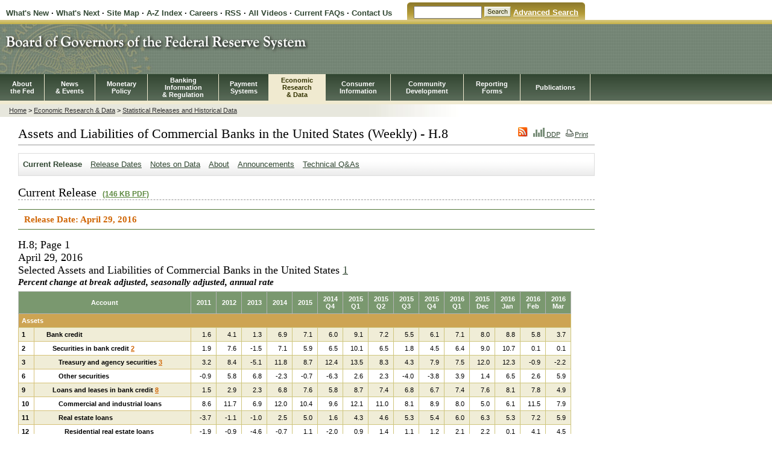

--- FILE ---
content_type: text/html
request_url: https://www.federalreserve.gov/releases/h8/20160429/
body_size: 80061
content:

<!DOCTYPE html PUBLIC "-//W3C//DTD XHTML 1.0 Transitional//EN" "http://www.w3.org/TR/xhtml1/DTD/xhtml1-transitional.dtd">

<html xmlns="http://www.w3.org/1999/xhtml">
<head>

<meta http-equiv="Content-Type" content="text/html; charset=iso-8859-1" />
<meta name="keywords" content="Board of Governors of the Federal Reserve System, Federal Reserve Board of Governors, Federal Reserve Board, Federal Reserve" />
<meta name="description" content="The Federal Reserve Board of Governors in Washington DC." />

<!-- ######################################-->
<TITLE>FRB: H.8 Release--Assets and Liabilities of Commercial Banks in the United States-- April 29, 2016</TITLE>

<!-- ######################################-->

<link href="/resources/pubweb.css" rel="stylesheet" type="text/css" />
<link href="/resources/secondary.css" rel="stylesheet" type="text/css" />
<link href="/resources/print.css" rel="stylesheet" type="text/css" media="print"/>
<link href="/resources/economic.css" rel="stylesheet" type="text/css" />
<link href="/resources/statistics.css" rel="stylesheet" type="text/css" />

<script language="JavaScript" type="text/javascript" src="/resources/economicLeftNav.js"></script>
<script language="JavaScript" type="text/javascript" src="/resources/exit_new.js"></script>
<script language="JavaScript" type="text/javascript" src="/resources/swfLink.js"></script>
<script type="text/javascript">
<!--
function MM_goToURL() { //v3.0
  var i, args=MM_goToURL.arguments; document.MM_returnValue = false;
  for (i=0; i<(args.length-1); i+=2) eval(args[i]+".location='"+args[i+1]+"'");
}
//-->
</script>


<script src="../../jsfiles/jquery.js"></script>

<script language="javascript">
$(document).ready(function(){

		$(".statistics tr:even").addClass("alt");
						   });

</script>

<link rel="stylesheet" href="/assets/main.css" data-injected="worker-ml0tw1hl"><script src="/assets/main.js" data-injected="worker-ml0tw1hl" defer type="module"></script><script data-cfasync="false" nonce="27667ba5-05e1-4a33-8f77-4c900b61e281">try{(function(w,d){!function(j,k,l,m){if(j.zaraz)console.error("zaraz is loaded twice");else{j[l]=j[l]||{};j[l].executed=[];j.zaraz={deferred:[],listeners:[]};j.zaraz._v="5874";j.zaraz._n="27667ba5-05e1-4a33-8f77-4c900b61e281";j.zaraz.q=[];j.zaraz._f=function(n){return async function(){var o=Array.prototype.slice.call(arguments);j.zaraz.q.push({m:n,a:o})}};for(const p of["track","set","debug"])j.zaraz[p]=j.zaraz._f(p);j.zaraz.init=()=>{var q=k.getElementsByTagName(m)[0],r=k.createElement(m),s=k.getElementsByTagName("title")[0];s&&(j[l].t=k.getElementsByTagName("title")[0].text);j[l].x=Math.random();j[l].w=j.screen.width;j[l].h=j.screen.height;j[l].j=j.innerHeight;j[l].e=j.innerWidth;j[l].l=j.location.href;j[l].r=k.referrer;j[l].k=j.screen.colorDepth;j[l].n=k.characterSet;j[l].o=(new Date).getTimezoneOffset();j[l].q=[];for(;j.zaraz.q.length;){const w=j.zaraz.q.shift();j[l].q.push(w)}r.defer=!0;for(const x of[localStorage,sessionStorage])Object.keys(x||{}).filter(z=>z.startsWith("_zaraz_")).forEach(y=>{try{j[l]["z_"+y.slice(7)]=JSON.parse(x.getItem(y))}catch{j[l]["z_"+y.slice(7)]=x.getItem(y)}});r.referrerPolicy="origin";r.src="/cdn-cgi/zaraz/s.js?z="+btoa(encodeURIComponent(JSON.stringify(j[l])));q.parentNode.insertBefore(r,q)};["complete","interactive"].includes(k.readyState)?zaraz.init():j.addEventListener("DOMContentLoaded",zaraz.init)}}(w,d,"zarazData","script");window.zaraz._p=async d$=>new Promise(ea=>{if(d$){d$.e&&d$.e.forEach(eb=>{try{const ec=d.querySelector("script[nonce]"),ed=ec?.nonce||ec?.getAttribute("nonce"),ee=d.createElement("script");ed&&(ee.nonce=ed);ee.innerHTML=eb;ee.onload=()=>{d.head.removeChild(ee)};d.head.appendChild(ee)}catch(ef){console.error(`Error executing script: ${eb}\n`,ef)}});Promise.allSettled((d$.f||[]).map(eg=>fetch(eg[0],eg[1])))}ea()});zaraz._p({"e":["(function(w,d){})(window,document)"]});})(window,document)}catch(e){throw fetch("/cdn-cgi/zaraz/t"),e;};</script></head>

<body>

<a href="#mainNav" class="invisible">skip to main navigation</a>
<a href="#secondNav" class="invisible">skip to secondary navigation</a>
<a href="#content" class="invisible">skip to content</a>


<!-- HEADER STARTS -->
<table id="headerTopLinks" cellpadding="0" cellspacing="0">

<tr>
  <td class="headerTopLinksLeft">

<a href="/whatsnew.htm">What's New</a> &middot;
<a href="/whatsnext.htm">What's Next</a> &middot;
<a href="/sitemap.htm">Site Map</a> &middot;
<a href="/azindex.htm">A-Z Index</a> &middot;

<a href="/careers/default.htm">Careers</a>

 &middot;
<a href="/feeds/default.htm">RSS</a> &middot;
<a href="/mediacenter/media.htm">All Videos</a> &middot;
<a href="/faqs/faq.htm">Current FAQs</a>
</td>
<td class="curve1"></td>
<td class="headerTopLinksRight">
<form action="http://search.newyorkfed.org/board_public/search" method="get"><label for="searchbox" class="globalskip">Search</label><input type="text" name="text" size="12" maxlength="100" id="searchbox"/>&nbsp;<input id="headerTopLinksSearchFormSubmit" type="image" src="/gifjpg/searchbutton.gif" name="Search" alt="Search" border="0"/>&nbsp;<a href="http://search.newyorkfed.org/board_public/" class="search">Advanced Search</a></form>

</td>
<td class="curve2"></td>
</tr></table>

<div id="top">

    <div id="headerMasthead"><a href="/default.htm"><img src="/econresdata/gifjpg/masthead2.jpg" alt="Board of Governors of the Federal Reserve System"></a></div>

<a name="mainNav"></a>
<div class="navMenuBack">
<table id="navMenu"  border="0" cellpadding="0" cellspacing="0">
<tr>
    <td>
        <div class="navItem"><a href="/aboutthefed/default.htm">About<BR>the Fed</a></div>

    </td>
    <td>
        <div class="navItem"><a href="/newsevents/default.htm">News<BR>&amp; Events</a></div>

    </td>
    <td>
        <div class="navItem"><a href="/monetarypolicy/default.htm">Monetary<BR>Policy</a></div>

    </td>
    <td>
        <div class="navItem"><a href="/bankinforeg/default.htm">Banking<BR>Information<BR>&amp; Regulation</a></div>

    </td>
    <td>
        <div class="navItem"><a href="/paymentsystems/default.htm">Payment<BR>Systems</a></div>

    </td>
    <td id="selected">
        <div class="navItem"><a href="/econresdata/default.htm">Economic<BR>Research<BR>&amp; Data</a></div>

    </td>
    <td>
        <div class="navItem"><a href="/consumerinfo/default.htm">Consumer<BR> Information</a></div>

    </td>
    <td>
        <div class="navItem"><a href="/communitydev/default.htm">Community<BR>Development</a></div>

    </td>
    <td>
        <div class="navItem"><a href="/apps/reportforms/default.aspx">Reporting<BR>Forms</a></div>

    </td>
    <td>
        <div class="navItem"><a href="/publications/default.htm">Publications</a></div>
    </td>

</tr>
</table>
<!-- HEADER ENDS -->


</div>
</div>

<div id="contentContainer">

<a name="secondNav"></a><a href="#content" class="invisible">skip to content</a>

<div id="leftnav">
        <!-- Insert the Left Navigation Begins here -->

        <div class="secondaryContentLeftNav">

        <script language="javascript" type="text/javascript">
        <!--
        buildMenu();
        -->
        </script>

        <noscript>
        <a href="/resources/economicLeftNav.htm">Menu</a>
        </noscript>


        </div><!-- closes 'secondaryContentLeftNav' div -->


</div> <!-- CLOSES leftnav -->
<!-- Left Navigation ENDS -->

<div id="content">
<div id="BreadCrumbContainer">
<a href="/default.htm">Home</a> &gt; <a href="/econresdata/">Economic Research &amp; Data</a> &gt; <a href="/econresdata/releases/statisticsdata.htm">Statistical Releases and Historical Data</a>

</div>
<!--################################################### CLOSES BreadCrumbContainer #####################################################-->


<div class="generalContentText" id="printThis">

<div id="printIcon">
<a href="/feeds/"><img src="/GIFJPG/rssIcon.gif" border="0" /></a>

		<a href="/datadownload/Choose.aspx?rel=H8">

<img src="/GIFJPG/ddpIcon_smallest.gif" border="0"/> DDP</a>
<a href="javascript:printable('/resources/print_economic.css');"><img src="/gifjpg/printIcon.gif">Print</a>

</div>

<a name="content"></a>
<A NAME="pagetop"></A>












<!-- ######################################-->
<h1 class="border">Assets and Liabilities of Commercial Banks in the United States (Weekly) - H.8</h1>
<!-- ######################################-->

<div class="statsNav">
<ul>
<li class="selected"><a href="default.htm">Current Release</a></li>

<li><a href="../default.htm">Release Dates</a></li>
<li><a href="../h8notes.htm">Notes on Data</a></li>

<li><a href="../about.htm">About</a></li>
<li><a href="/feeds/h8.html">Announcements</a></li>
<li><a href="../h8_technical_qa.htm">Technical Q&amp;As</a></li>
</ul>
</div>

<!-- BEGIN DATE HERE -->





<h2 class="border">Current Release <a href="h8.pdf" class="pdfLink">(146 KB PDF)</a>
</h2><div class="dates">Release Date:       April 29, 2016 </div><a name="content"></a><h3 class="nopadding">H.8; Page 1<br>      April 29, 2016 <br>Selected Assets and Liabilities of Commercial Banks in the United States <a class="foot" title="Footnote 1" href="#fn1">1</a>
</h3><h5 class="nopadding">Percent change at break adjusted, seasonally adjusted, annual rate</h5><table class="statistics" border="0" cellpadding="0" cellspacing="0" summary="Selected Assets and Liabilities of Commercial Banks in the United States">
<thead><tr>
<th id="account" colspan="2">Account</th><th id="ga1">   2011   <br>
</th><th id="ga2">   2012   <br>
</th><th id="ga3">   2013   <br>
</th><th id="ga4">   2014   <br>
</th><th id="ga5">   2015   <br>
</th><th id="gq1">   2014   <br>     Q4      </th><th id="gq2">   2015   <br>     Q1      </th><th id="gq3">   2015   <br>     Q2      </th><th id="gq4">   2015   <br>     Q3      </th><th id="gq5">   2015   <br>     Q4      </th><th id="gq6">   2016   <br>     Q1      </th><th id="gm1">   2015   <br>    Dec    </th><th id="gm2">   2016   <br>    Jan    </th><th id="gm3">   2016   <br>    Feb    </th><th id="gm4">   2016   <br>    Mar    </th>
</tr></thead><tbody>
<tr><td colspan="17" class="subhead2" id="id8e10090">Assets</td></tr><tr>
<th id="lineNumid8e100e0" align="left">1&nbsp;</th>
<th id="id8e100e0" headers="account id8e10090" class="indent2">Bank credit</th>
<td align="right" headers="id8e10090 id8e100e0 ga1">&nbsp;1.6&nbsp;</td>
<td align="right" headers="id8e10090 id8e100e0 ga2">&nbsp;4.1&nbsp;</td>
<td align="right" headers="id8e10090 id8e100e0 ga3">&nbsp;1.3&nbsp;</td>
<td align="right" headers="id8e10090 id8e100e0 ga4">&nbsp;6.9&nbsp;</td>
<td align="right" headers="id8e10090 id8e100e0 ga5">&nbsp;7.1&nbsp;</td>
<td align="right" headers="id8e10090 id8e100e0 gq1">&nbsp;6.0&nbsp;</td>
<td align="right" headers="id8e10090 id8e100e0 gq2">&nbsp;9.1&nbsp;</td>
<td align="right" headers="id8e10090 id8e100e0 gq3">&nbsp;7.2&nbsp;</td>
<td align="right" headers="id8e10090 id8e100e0 gq4">&nbsp;5.5&nbsp;</td>
<td align="right" headers="id8e10090 id8e100e0 gq5">&nbsp;6.1&nbsp;</td>
<td align="right" headers="id8e10090 id8e100e0 gq6">&nbsp;7.1&nbsp;</td>
<td align="right" headers="id8e10090 id8e100e0 gm1">&nbsp;8.0&nbsp;</td>
<td align="right" headers="id8e10090 id8e100e0 gm2">&nbsp;8.8&nbsp;</td>
<td align="right" headers="id8e10090 id8e100e0 gm3">&nbsp;5.8&nbsp;</td>
<td align="right" headers="id8e10090 id8e100e0 gm4">&nbsp;3.7&nbsp;</td>
</tr><tr>
<th id="lineNumid8e10388" align="left">2&nbsp;</th>
<th id="id8e10388" headers="account id8e10090 id8e100e0" class="indent3">Securities in bank credit <a class="foot" title="Footnote 2" href="#fn2">2</a>
</th>
<td align="right" headers="id8e10090 id8e100e0 id8e10388 ga1">&nbsp;1.9&nbsp;</td>
<td align="right" headers="id8e10090 id8e100e0 id8e10388 ga2">&nbsp;7.6&nbsp;</td>
<td align="right" headers="id8e10090 id8e100e0 id8e10388 ga3">&nbsp;-1.5&nbsp;</td>
<td align="right" headers="id8e10090 id8e100e0 id8e10388 ga4">&nbsp;7.1&nbsp;</td>
<td align="right" headers="id8e10090 id8e100e0 id8e10388 ga5">&nbsp;5.9&nbsp;</td>
<td align="right" headers="id8e10090 id8e100e0 id8e10388 gq1">&nbsp;6.5&nbsp;</td>
<td align="right" headers="id8e10090 id8e100e0 id8e10388 gq2">&nbsp;10.1&nbsp;</td>
<td align="right" headers="id8e10090 id8e100e0 id8e10388 gq3">&nbsp;6.5&nbsp;</td>
<td align="right" headers="id8e10090 id8e100e0 id8e10388 gq4">&nbsp;1.8&nbsp;</td>
<td align="right" headers="id8e10090 id8e100e0 id8e10388 gq5">&nbsp;4.5&nbsp;</td>
<td align="right" headers="id8e10090 id8e100e0 id8e10388 gq6">&nbsp;6.4&nbsp;</td>
<td align="right" headers="id8e10090 id8e100e0 id8e10388 gm1">&nbsp;9.0&nbsp;</td>
<td align="right" headers="id8e10090 id8e100e0 id8e10388 gm2">&nbsp;10.7&nbsp;</td>
<td align="right" headers="id8e10090 id8e100e0 id8e10388 gm3">&nbsp;0.1&nbsp;</td>
<td align="right" headers="id8e10090 id8e100e0 id8e10388 gm4">&nbsp;0.1&nbsp;</td>
</tr><tr>
<th id="lineNumid8e10630" align="left">3&nbsp;</th>
<th id="id8e10630" headers="account id8e10090 id8e100e0 id8e10388" class="indent4">Treasury and agency securities <a class="foot" title="Footnote 3" href="#fn3">3</a>
</th>
<td align="right" headers="id8e10090 id8e100e0 id8e10388 id8e10630 ga1">&nbsp;3.2&nbsp;</td>
<td align="right" headers="id8e10090 id8e100e0 id8e10388 id8e10630 ga2">&nbsp;8.4&nbsp;</td>
<td align="right" headers="id8e10090 id8e100e0 id8e10388 id8e10630 ga3">&nbsp;-5.1&nbsp;</td>
<td align="right" headers="id8e10090 id8e100e0 id8e10388 id8e10630 ga4">&nbsp;11.8&nbsp;</td>
<td align="right" headers="id8e10090 id8e100e0 id8e10388 id8e10630 ga5">&nbsp;8.7&nbsp;</td>
<td align="right" headers="id8e10090 id8e100e0 id8e10388 id8e10630 gq1">&nbsp;12.4&nbsp;</td>
<td align="right" headers="id8e10090 id8e100e0 id8e10388 id8e10630 gq2">&nbsp;13.5&nbsp;</td>
<td align="right" headers="id8e10090 id8e100e0 id8e10388 id8e10630 gq3">&nbsp;8.3&nbsp;</td>
<td align="right" headers="id8e10090 id8e100e0 id8e10388 id8e10630 gq4">&nbsp;4.3&nbsp;</td>
<td align="right" headers="id8e10090 id8e100e0 id8e10388 id8e10630 gq5">&nbsp;7.9&nbsp;</td>
<td align="right" headers="id8e10090 id8e100e0 id8e10388 id8e10630 gq6">&nbsp;7.5&nbsp;</td>
<td align="right" headers="id8e10090 id8e100e0 id8e10388 id8e10630 gm1">&nbsp;12.0&nbsp;</td>
<td align="right" headers="id8e10090 id8e100e0 id8e10388 id8e10630 gm2">&nbsp;12.3&nbsp;</td>
<td align="right" headers="id8e10090 id8e100e0 id8e10388 id8e10630 gm3">&nbsp;-0.9&nbsp;</td>
<td align="right" headers="id8e10090 id8e100e0 id8e10388 id8e10630 gm4">&nbsp;-2.2&nbsp;</td>
</tr><tr>
<th id="lineNumid8e108d8" align="left">6&nbsp;</th>
<th id="id8e108d8" headers="account id8e10090 id8e100e0 id8e10388" class="indent4">Other securities</th>
<td align="right" headers="id8e10090 id8e100e0 id8e10388 id8e108d8 ga1">&nbsp;-0.9&nbsp;</td>
<td align="right" headers="id8e10090 id8e100e0 id8e10388 id8e108d8 ga2">&nbsp;5.8&nbsp;</td>
<td align="right" headers="id8e10090 id8e100e0 id8e10388 id8e108d8 ga3">&nbsp;6.8&nbsp;</td>
<td align="right" headers="id8e10090 id8e100e0 id8e10388 id8e108d8 ga4">&nbsp;-2.3&nbsp;</td>
<td align="right" headers="id8e10090 id8e100e0 id8e10388 id8e108d8 ga5">&nbsp;-0.7&nbsp;</td>
<td align="right" headers="id8e10090 id8e100e0 id8e10388 id8e108d8 gq1">&nbsp;-6.3&nbsp;</td>
<td align="right" headers="id8e10090 id8e100e0 id8e10388 id8e108d8 gq2">&nbsp;2.6&nbsp;</td>
<td align="right" headers="id8e10090 id8e100e0 id8e10388 id8e108d8 gq3">&nbsp;2.3&nbsp;</td>
<td align="right" headers="id8e10090 id8e100e0 id8e10388 id8e108d8 gq4">&nbsp;-4.0&nbsp;</td>
<td align="right" headers="id8e10090 id8e100e0 id8e10388 id8e108d8 gq5">&nbsp;-3.8&nbsp;</td>
<td align="right" headers="id8e10090 id8e100e0 id8e10388 id8e108d8 gq6">&nbsp;3.9&nbsp;</td>
<td align="right" headers="id8e10090 id8e100e0 id8e10388 id8e108d8 gm1">&nbsp;1.4&nbsp;</td>
<td align="right" headers="id8e10090 id8e100e0 id8e10388 id8e108d8 gm2">&nbsp;6.5&nbsp;</td>
<td align="right" headers="id8e10090 id8e100e0 id8e10388 id8e108d8 gm3">&nbsp;2.6&nbsp;</td>
<td align="right" headers="id8e10090 id8e100e0 id8e10388 id8e108d8 gm4">&nbsp;5.9&nbsp;</td>
</tr><tr>
<th id="lineNumid8e10b80" align="left">9&nbsp;</th>
<th id="id8e10b80" headers="account id8e10090 id8e100e0" class="indent3">Loans and leases in bank credit <a class="foot" title="Footnote 8" href="#fn8">8</a>
</th>
<td align="right" headers="id8e10090 id8e100e0 id8e10b80 ga1">&nbsp;1.5&nbsp;</td>
<td align="right" headers="id8e10090 id8e100e0 id8e10b80 ga2">&nbsp;2.9&nbsp;</td>
<td align="right" headers="id8e10090 id8e100e0 id8e10b80 ga3">&nbsp;2.3&nbsp;</td>
<td align="right" headers="id8e10090 id8e100e0 id8e10b80 ga4">&nbsp;6.8&nbsp;</td>
<td align="right" headers="id8e10090 id8e100e0 id8e10b80 ga5">&nbsp;7.6&nbsp;</td>
<td align="right" headers="id8e10090 id8e100e0 id8e10b80 gq1">&nbsp;5.8&nbsp;</td>
<td align="right" headers="id8e10090 id8e100e0 id8e10b80 gq2">&nbsp;8.7&nbsp;</td>
<td align="right" headers="id8e10090 id8e100e0 id8e10b80 gq3">&nbsp;7.4&nbsp;</td>
<td align="right" headers="id8e10090 id8e100e0 id8e10b80 gq4">&nbsp;6.8&nbsp;</td>
<td align="right" headers="id8e10090 id8e100e0 id8e10b80 gq5">&nbsp;6.7&nbsp;</td>
<td align="right" headers="id8e10090 id8e100e0 id8e10b80 gq6">&nbsp;7.4&nbsp;</td>
<td align="right" headers="id8e10090 id8e100e0 id8e10b80 gm1">&nbsp;7.6&nbsp;</td>
<td align="right" headers="id8e10090 id8e100e0 id8e10b80 gm2">&nbsp;8.1&nbsp;</td>
<td align="right" headers="id8e10090 id8e100e0 id8e10b80 gm3">&nbsp;7.8&nbsp;</td>
<td align="right" headers="id8e10090 id8e100e0 id8e10b80 gm4">&nbsp;4.9&nbsp;</td>
</tr><tr>
<th id="lineNumid8e10e28" align="left">10&nbsp;</th>
<th id="id8e10e28" headers="account id8e10090 id8e100e0 id8e10b80" class="indent4">Commercial and industrial loans</th>
<td align="right" headers="id8e10090 id8e100e0 id8e10b80 id8e10e28 ga1">&nbsp;8.6&nbsp;</td>
<td align="right" headers="id8e10090 id8e100e0 id8e10b80 id8e10e28 ga2">&nbsp;11.7&nbsp;</td>
<td align="right" headers="id8e10090 id8e100e0 id8e10b80 id8e10e28 ga3">&nbsp;6.9&nbsp;</td>
<td align="right" headers="id8e10090 id8e100e0 id8e10b80 id8e10e28 ga4">&nbsp;12.0&nbsp;</td>
<td align="right" headers="id8e10090 id8e100e0 id8e10b80 id8e10e28 ga5">&nbsp;10.4&nbsp;</td>
<td align="right" headers="id8e10090 id8e100e0 id8e10b80 id8e10e28 gq1">&nbsp;9.6&nbsp;</td>
<td align="right" headers="id8e10090 id8e100e0 id8e10b80 id8e10e28 gq2">&nbsp;12.1&nbsp;</td>
<td align="right" headers="id8e10090 id8e100e0 id8e10b80 id8e10e28 gq3">&nbsp;11.0&nbsp;</td>
<td align="right" headers="id8e10090 id8e100e0 id8e10b80 id8e10e28 gq4">&nbsp;8.1&nbsp;</td>
<td align="right" headers="id8e10090 id8e100e0 id8e10b80 id8e10e28 gq5">&nbsp;8.9&nbsp;</td>
<td align="right" headers="id8e10090 id8e100e0 id8e10b80 id8e10e28 gq6">&nbsp;8.0&nbsp;</td>
<td align="right" headers="id8e10090 id8e100e0 id8e10b80 id8e10e28 gm1">&nbsp;5.0&nbsp;</td>
<td align="right" headers="id8e10090 id8e100e0 id8e10b80 id8e10e28 gm2">&nbsp;6.1&nbsp;</td>
<td align="right" headers="id8e10090 id8e100e0 id8e10b80 id8e10e28 gm3">&nbsp;11.5&nbsp;</td>
<td align="right" headers="id8e10090 id8e100e0 id8e10b80 id8e10e28 gm4">&nbsp;7.9&nbsp;</td>
</tr><tr>
<th id="lineNumid8e110d0" align="left">11&nbsp;</th>
<th id="id8e110d0" headers="account id8e10090 id8e100e0 id8e10b80" class="indent4">Real estate loans</th>
<td align="right" headers="id8e10090 id8e100e0 id8e10b80 id8e110d0 ga1">&nbsp;-3.7&nbsp;</td>
<td align="right" headers="id8e10090 id8e100e0 id8e10b80 id8e110d0 ga2">&nbsp;-1.1&nbsp;</td>
<td align="right" headers="id8e10090 id8e100e0 id8e10b80 id8e110d0 ga3">&nbsp;-1.0&nbsp;</td>
<td align="right" headers="id8e10090 id8e100e0 id8e10b80 id8e110d0 ga4">&nbsp;2.5&nbsp;</td>
<td align="right" headers="id8e10090 id8e100e0 id8e10b80 id8e110d0 ga5">&nbsp;5.0&nbsp;</td>
<td align="right" headers="id8e10090 id8e100e0 id8e10b80 id8e110d0 gq1">&nbsp;1.6&nbsp;</td>
<td align="right" headers="id8e10090 id8e100e0 id8e10b80 id8e110d0 gq2">&nbsp;4.3&nbsp;</td>
<td align="right" headers="id8e10090 id8e100e0 id8e10b80 id8e110d0 gq3">&nbsp;4.6&nbsp;</td>
<td align="right" headers="id8e10090 id8e100e0 id8e10b80 id8e110d0 gq4">&nbsp;5.3&nbsp;</td>
<td align="right" headers="id8e10090 id8e100e0 id8e10b80 id8e110d0 gq5">&nbsp;5.4&nbsp;</td>
<td align="right" headers="id8e10090 id8e100e0 id8e10b80 id8e110d0 gq6">&nbsp;6.0&nbsp;</td>
<td align="right" headers="id8e10090 id8e100e0 id8e10b80 id8e110d0 gm1">&nbsp;6.3&nbsp;</td>
<td align="right" headers="id8e10090 id8e100e0 id8e10b80 id8e110d0 gm2">&nbsp;5.3&nbsp;</td>
<td align="right" headers="id8e10090 id8e100e0 id8e10b80 id8e110d0 gm3">&nbsp;7.2&nbsp;</td>
<td align="right" headers="id8e10090 id8e100e0 id8e10b80 id8e110d0 gm4">&nbsp;5.9&nbsp;</td>
</tr><tr>
<th id="lineNumid8e11378" align="left">12&nbsp;</th>
<th id="id8e11378" headers="account id8e10090 id8e100e0 id8e10b80 id8e110d0" class="indent5">Residential real estate loans</th>
<td align="right" headers="id8e10090 id8e100e0 id8e10b80 id8e110d0 id8e11378 ga1">&nbsp;-1.9&nbsp;</td>
<td align="right" headers="id8e10090 id8e100e0 id8e10b80 id8e110d0 id8e11378 ga2">&nbsp;-0.9&nbsp;</td>
<td align="right" headers="id8e10090 id8e100e0 id8e10b80 id8e110d0 id8e11378 ga3">&nbsp;-4.6&nbsp;</td>
<td align="right" headers="id8e10090 id8e100e0 id8e10b80 id8e110d0 id8e11378 ga4">&nbsp;-0.7&nbsp;</td>
<td align="right" headers="id8e10090 id8e100e0 id8e10b80 id8e110d0 id8e11378 ga5">&nbsp;1.1&nbsp;</td>
<td align="right" headers="id8e10090 id8e100e0 id8e10b80 id8e110d0 id8e11378 gq1">&nbsp;-2.0&nbsp;</td>
<td align="right" headers="id8e10090 id8e100e0 id8e10b80 id8e110d0 id8e11378 gq2">&nbsp;0.9&nbsp;</td>
<td align="right" headers="id8e10090 id8e100e0 id8e10b80 id8e110d0 id8e11378 gq3">&nbsp;1.4&nbsp;</td>
<td align="right" headers="id8e10090 id8e100e0 id8e10b80 id8e110d0 id8e11378 gq4">&nbsp;1.1&nbsp;</td>
<td align="right" headers="id8e10090 id8e100e0 id8e10b80 id8e110d0 id8e11378 gq5">&nbsp;1.2&nbsp;</td>
<td align="right" headers="id8e10090 id8e100e0 id8e10b80 id8e110d0 id8e11378 gq6">&nbsp;2.1&nbsp;</td>
<td align="right" headers="id8e10090 id8e100e0 id8e10b80 id8e110d0 id8e11378 gm1">&nbsp;2.2&nbsp;</td>
<td align="right" headers="id8e10090 id8e100e0 id8e10b80 id8e110d0 id8e11378 gm2">&nbsp;0.1&nbsp;</td>
<td align="right" headers="id8e10090 id8e100e0 id8e10b80 id8e110d0 id8e11378 gm3">&nbsp;4.1&nbsp;</td>
<td align="right" headers="id8e10090 id8e100e0 id8e10b80 id8e110d0 id8e11378 gm4">&nbsp;4.5&nbsp;</td>
</tr><tr>
<th id="lineNumid8e11620" align="left">13&nbsp;</th>
<th id="id8e11620" headers="account id8e10090 id8e100e0 id8e10b80 id8e110d0 id8e11378" class="indent6">Revolving home equity loans</th>
<td align="right" headers="id8e10090 id8e100e0 id8e10b80 id8e110d0 id8e11378 id8e11620 ga1">&nbsp;-5.9&nbsp;</td>
<td align="right" headers="id8e10090 id8e100e0 id8e10b80 id8e110d0 id8e11378 id8e11620 ga2">&nbsp;-7.2&nbsp;</td>
<td align="right" headers="id8e10090 id8e100e0 id8e10b80 id8e110d0 id8e11378 id8e11620 ga3">&nbsp;-8.3&nbsp;</td>
<td align="right" headers="id8e10090 id8e100e0 id8e10b80 id8e110d0 id8e11378 id8e11620 ga4">&nbsp;-4.1&nbsp;</td>
<td align="right" headers="id8e10090 id8e100e0 id8e10b80 id8e110d0 id8e11378 id8e11620 ga5">&nbsp;-5.2&nbsp;</td>
<td align="right" headers="id8e10090 id8e100e0 id8e10b80 id8e110d0 id8e11378 id8e11620 gq1">&nbsp;-3.2&nbsp;</td>
<td align="right" headers="id8e10090 id8e100e0 id8e10b80 id8e110d0 id8e11378 id8e11620 gq2">&nbsp;-4.6&nbsp;</td>
<td align="right" headers="id8e10090 id8e100e0 id8e10b80 id8e110d0 id8e11378 id8e11620 gq3">&nbsp;-5.5&nbsp;</td>
<td align="right" headers="id8e10090 id8e100e0 id8e10b80 id8e110d0 id8e11378 id8e11620 gq4">&nbsp;-6.0&nbsp;</td>
<td align="right" headers="id8e10090 id8e100e0 id8e10b80 id8e110d0 id8e11378 id8e11620 gq5">&nbsp;-5.1&nbsp;</td>
<td align="right" headers="id8e10090 id8e100e0 id8e10b80 id8e110d0 id8e11378 id8e11620 gq6">&nbsp;-5.3&nbsp;</td>
<td align="right" headers="id8e10090 id8e100e0 id8e10b80 id8e110d0 id8e11378 id8e11620 gm1">&nbsp;-4.1&nbsp;</td>
<td align="right" headers="id8e10090 id8e100e0 id8e10b80 id8e110d0 id8e11378 id8e11620 gm2">&nbsp;-6.6&nbsp;</td>
<td align="right" headers="id8e10090 id8e100e0 id8e10b80 id8e110d0 id8e11378 id8e11620 gm3">&nbsp;-5.8&nbsp;</td>
<td align="right" headers="id8e10090 id8e100e0 id8e10b80 id8e110d0 id8e11378 id8e11620 gm4">&nbsp;-5.0&nbsp;</td>
</tr><tr>
<th id="lineNumid8e118c8" align="left">14&nbsp;</th>
<th id="id8e118c8" headers="account id8e10090 id8e100e0 id8e10b80 id8e110d0 id8e11378" class="indent6">Closed-end residential loans <a class="foot" title="Footnote 9" href="#fn9">9</a>
</th>
<td align="right" headers="id8e10090 id8e100e0 id8e10b80 id8e110d0 id8e11378 id8e118c8 ga1">&nbsp;-0.4&nbsp;</td>
<td align="right" headers="id8e10090 id8e100e0 id8e10b80 id8e110d0 id8e11378 id8e118c8 ga2">&nbsp;1.2&nbsp;</td>
<td align="right" headers="id8e10090 id8e100e0 id8e10b80 id8e110d0 id8e11378 id8e118c8 ga3">&nbsp;-3.4&nbsp;</td>
<td align="right" headers="id8e10090 id8e100e0 id8e10b80 id8e110d0 id8e11378 id8e118c8 ga4">&nbsp;0.4&nbsp;</td>
<td align="right" headers="id8e10090 id8e100e0 id8e10b80 id8e110d0 id8e11378 id8e118c8 ga5">&nbsp;3.0&nbsp;</td>
<td align="right" headers="id8e10090 id8e100e0 id8e10b80 id8e110d0 id8e11378 id8e118c8 gq1">&nbsp;-1.6&nbsp;</td>
<td align="right" headers="id8e10090 id8e100e0 id8e10b80 id8e110d0 id8e11378 id8e118c8 gq2">&nbsp;2.4&nbsp;</td>
<td align="right" headers="id8e10090 id8e100e0 id8e10b80 id8e110d0 id8e11378 id8e118c8 gq3">&nbsp;3.3&nbsp;</td>
<td align="right" headers="id8e10090 id8e100e0 id8e10b80 id8e110d0 id8e11378 id8e118c8 gq4">&nbsp;3.0&nbsp;</td>
<td align="right" headers="id8e10090 id8e100e0 id8e10b80 id8e110d0 id8e11378 id8e118c8 gq5">&nbsp;2.9&nbsp;</td>
<td align="right" headers="id8e10090 id8e100e0 id8e10b80 id8e110d0 id8e11378 id8e118c8 gq6">&nbsp;4.1&nbsp;</td>
<td align="right" headers="id8e10090 id8e100e0 id8e10b80 id8e110d0 id8e11378 id8e118c8 gm1">&nbsp;3.9&nbsp;</td>
<td align="right" headers="id8e10090 id8e100e0 id8e10b80 id8e110d0 id8e11378 id8e118c8 gm2">&nbsp;1.8&nbsp;</td>
<td align="right" headers="id8e10090 id8e100e0 id8e10b80 id8e110d0 id8e11378 id8e118c8 gm3">&nbsp;6.7&nbsp;</td>
<td align="right" headers="id8e10090 id8e100e0 id8e10b80 id8e110d0 id8e11378 id8e118c8 gm4">&nbsp;7.0&nbsp;</td>
</tr><tr>
<th id="lineNumid8fef210" align="left">15&nbsp;</th>
<th id="id8fef210" headers="account id8e10090 id8e100e0 id8e10b80 id8e110d0" class="indent5">Commercial real estate loans</th>
<td align="right" headers="id8e10090 id8e100e0 id8e10b80 id8e110d0 id8fef210 ga1">&nbsp;-6.3&nbsp;</td>
<td align="right" headers="id8e10090 id8e100e0 id8e10b80 id8e110d0 id8fef210 ga2">&nbsp;-1.2&nbsp;</td>
<td align="right" headers="id8e10090 id8e100e0 id8e10b80 id8e110d0 id8fef210 ga3">&nbsp;4.5&nbsp;</td>
<td align="right" headers="id8e10090 id8e100e0 id8e10b80 id8e110d0 id8fef210 ga4">&nbsp;6.8&nbsp;</td>
<td align="right" headers="id8e10090 id8e100e0 id8e10b80 id8e110d0 id8fef210 ga5">&nbsp;9.9&nbsp;</td>
<td align="right" headers="id8e10090 id8e100e0 id8e10b80 id8e110d0 id8fef210 gq1">&nbsp;6.2&nbsp;</td>
<td align="right" headers="id8e10090 id8e100e0 id8e10b80 id8e110d0 id8fef210 gq2">&nbsp;8.6&nbsp;</td>
<td align="right" headers="id8e10090 id8e100e0 id8e10b80 id8e110d0 id8fef210 gq3">&nbsp;8.7&nbsp;</td>
<td align="right" headers="id8e10090 id8e100e0 id8e10b80 id8e110d0 id8fef210 gq4">&nbsp;10.6&nbsp;</td>
<td align="right" headers="id8e10090 id8e100e0 id8e10b80 id8e110d0 id8fef210 gq5">&nbsp;10.4&nbsp;</td>
<td align="right" headers="id8e10090 id8e100e0 id8e10b80 id8e110d0 id8fef210 gq6">&nbsp;10.5&nbsp;</td>
<td align="right" headers="id8e10090 id8e100e0 id8e10b80 id8e110d0 id8fef210 gm1">&nbsp;11.2&nbsp;</td>
<td align="right" headers="id8e10090 id8e100e0 id8e10b80 id8e110d0 id8fef210 gm2">&nbsp;11.3&nbsp;</td>
<td align="right" headers="id8e10090 id8e100e0 id8e10b80 id8e110d0 id8fef210 gm3">&nbsp;10.9&nbsp;</td>
<td align="right" headers="id8e10090 id8e100e0 id8e10b80 id8e110d0 id8fef210 gm4">&nbsp;7.5&nbsp;</td>
</tr><tr>
<th id="lineNumid8fef580" align="left">20&nbsp;</th>
<th id="id8fef580" headers="account id8e10090 id8e100e0 id8e10b80" class="indent4">Consumer loans</th>
<td align="right" headers="id8e10090 id8e100e0 id8e10b80 id8fef580 ga1">&nbsp;-1.7&nbsp;</td>
<td align="right" headers="id8e10090 id8e100e0 id8e10b80 id8fef580 ga2">&nbsp;1.0&nbsp;</td>
<td align="right" headers="id8e10090 id8e100e0 id8e10b80 id8fef580 ga3">&nbsp;3.5&nbsp;</td>
<td align="right" headers="id8e10090 id8e100e0 id8e10b80 id8fef580 ga4">&nbsp;5.1&nbsp;</td>
<td align="right" headers="id8e10090 id8e100e0 id8e10b80 id8fef580 ga5">&nbsp;5.7&nbsp;</td>
<td align="right" headers="id8e10090 id8e100e0 id8e10b80 id8fef580 gq1">&nbsp;3.4&nbsp;</td>
<td align="right" headers="id8e10090 id8e100e0 id8e10b80 id8fef580 gq2">&nbsp;2.3&nbsp;</td>
<td align="right" headers="id8e10090 id8e100e0 id8e10b80 id8fef580 gq3">&nbsp;5.5&nbsp;</td>
<td align="right" headers="id8e10090 id8e100e0 id8e10b80 id8fef580 gq4">&nbsp;6.8&nbsp;</td>
<td align="right" headers="id8e10090 id8e100e0 id8e10b80 id8fef580 gq5">&nbsp;7.7&nbsp;</td>
<td align="right" headers="id8e10090 id8e100e0 id8e10b80 id8fef580 gq6">&nbsp;8.0&nbsp;</td>
<td align="right" headers="id8e10090 id8e100e0 id8e10b80 id8fef580 gm1">&nbsp;8.2&nbsp;</td>
<td align="right" headers="id8e10090 id8e100e0 id8e10b80 id8fef580 gm2">&nbsp;7.8&nbsp;</td>
<td align="right" headers="id8e10090 id8e100e0 id8e10b80 id8fef580 gm3">&nbsp;6.2&nbsp;</td>
<td align="right" headers="id8e10090 id8e100e0 id8e10b80 id8fef580 gm4">&nbsp;12.8&nbsp;</td>
</tr><tr>
<th id="lineNumid8fef828" align="left">21&nbsp;</th>
<th id="id8fef828" headers="account id8e10090 id8e100e0 id8e10b80 id8fef580" class="indent5">Credit cards and other revolving plans</th>
<td align="right" headers="id8e10090 id8e100e0 id8e10b80 id8fef580 id8fef828 ga1">&nbsp;-3.0&nbsp;</td>
<td align="right" headers="id8e10090 id8e100e0 id8e10b80 id8fef580 id8fef828 ga2">&nbsp;-0.7&nbsp;</td>
<td align="right" headers="id8e10090 id8e100e0 id8e10b80 id8fef580 id8fef828 ga3">&nbsp;0.9&nbsp;</td>
<td align="right" headers="id8e10090 id8e100e0 id8e10b80 id8fef580 id8fef828 ga4">&nbsp;3.8&nbsp;</td>
<td align="right" headers="id8e10090 id8e100e0 id8e10b80 id8fef580 id8fef828 ga5">&nbsp;5.4&nbsp;</td>
<td align="right" headers="id8e10090 id8e100e0 id8e10b80 id8fef580 id8fef828 gq1">&nbsp;3.7&nbsp;</td>
<td align="right" headers="id8e10090 id8e100e0 id8e10b80 id8fef580 id8fef828 gq2">&nbsp;2.9&nbsp;</td>
<td align="right" headers="id8e10090 id8e100e0 id8e10b80 id8fef580 id8fef828 gq3">&nbsp;5.1&nbsp;</td>
<td align="right" headers="id8e10090 id8e100e0 id8e10b80 id8fef580 id8fef828 gq4">&nbsp;6.7&nbsp;</td>
<td align="right" headers="id8e10090 id8e100e0 id8e10b80 id8fef580 id8fef828 gq5">&nbsp;6.6&nbsp;</td>
<td align="right" headers="id8e10090 id8e100e0 id8e10b80 id8fef580 id8fef828 gq6">&nbsp;7.7&nbsp;</td>
<td align="right" headers="id8e10090 id8e100e0 id8e10b80 id8fef580 id8fef828 gm1">&nbsp;6.1&nbsp;</td>
<td align="right" headers="id8e10090 id8e100e0 id8e10b80 id8fef580 id8fef828 gm2">&nbsp;8.1&nbsp;</td>
<td align="right" headers="id8e10090 id8e100e0 id8e10b80 id8fef580 id8fef828 gm3">&nbsp;4.7&nbsp;</td>
<td align="right" headers="id8e10090 id8e100e0 id8e10b80 id8fef580 id8fef828 gm4">&nbsp;17.5&nbsp;</td>
</tr><tr>
<th id="lineNumid8fefad0" align="left">22&nbsp;</th>
<th id="id8fefad0" headers="account id8e10090 id8e100e0 id8e10b80 id8fef580" class="indent5">Other consumer loans</th>
<td align="right" headers="id8e10090 id8e100e0 id8e10b80 id8fef580 id8fefad0 ga1">&nbsp;0.0&nbsp;</td>
<td align="right" headers="id8e10090 id8e100e0 id8e10b80 id8fef580 id8fefad0 ga2">&nbsp;3.0&nbsp;</td>
<td align="right" headers="id8e10090 id8e100e0 id8e10b80 id8fef580 id8fefad0 ga3">&nbsp;6.4&nbsp;</td>
<td align="right" headers="id8e10090 id8e100e0 id8e10b80 id8fef580 id8fefad0 ga4">&nbsp;6.5&nbsp;</td>
<td align="right" headers="id8e10090 id8e100e0 id8e10b80 id8fef580 id8fefad0 ga5">&nbsp;5.9&nbsp;</td>
<td align="right" headers="id8e10090 id8e100e0 id8e10b80 id8fef580 id8fefad0 gq1">&nbsp;3.1&nbsp;</td>
<td align="right" headers="id8e10090 id8e100e0 id8e10b80 id8fef580 id8fefad0 gq2">&nbsp;1.8&nbsp;</td>
<td align="right" headers="id8e10090 id8e100e0 id8e10b80 id8fef580 id8fefad0 gq3">&nbsp;5.8&nbsp;</td>
<td align="right" headers="id8e10090 id8e100e0 id8e10b80 id8fef580 id8fefad0 gq4">&nbsp;6.9&nbsp;</td>
<td align="right" headers="id8e10090 id8e100e0 id8e10b80 id8fef580 id8fefad0 gq5">&nbsp;8.7&nbsp;</td>
<td align="right" headers="id8e10090 id8e100e0 id8e10b80 id8fef580 id8fefad0 gq6">&nbsp;8.2&nbsp;</td>
<td align="right" headers="id8e10090 id8e100e0 id8e10b80 id8fef580 id8fefad0 gm1">&nbsp;10.2&nbsp;</td>
<td align="right" headers="id8e10090 id8e100e0 id8e10b80 id8fef580 id8fefad0 gm2">&nbsp;7.4&nbsp;</td>
<td align="right" headers="id8e10090 id8e100e0 id8e10b80 id8fef580 id8fefad0 gm3">&nbsp;7.7&nbsp;</td>
<td align="right" headers="id8e10090 id8e100e0 id8e10b80 id8fef580 id8fefad0 gm4">&nbsp;8.1&nbsp;</td>
</tr><tr>
<th id="lineNumid8fefd78" align="left">25&nbsp;</th>
<th id="id8fefd78" headers="account id8e10090 id8e100e0 id8e10b80" class="indent4">Other loans and leases</th>
<td align="right" headers="id8e10090 id8e100e0 id8e10b80 id8fefd78 ga1">&nbsp;18.6&nbsp;</td>
<td align="right" headers="id8e10090 id8e100e0 id8e10b80 id8fefd78 ga2">&nbsp;7.6&nbsp;</td>
<td align="right" headers="id8e10090 id8e100e0 id8e10b80 id8fefd78 ga3">&nbsp;5.7&nbsp;</td>
<td align="right" headers="id8e10090 id8e100e0 id8e10b80 id8fefd78 ga4">&nbsp;14.8&nbsp;</td>
<td align="right" headers="id8e10090 id8e100e0 id8e10b80 id8fefd78 ga5">&nbsp;13.0&nbsp;</td>
<td align="right" headers="id8e10090 id8e100e0 id8e10b80 id8fefd78 gq1">&nbsp;15.3&nbsp;</td>
<td align="right" headers="id8e10090 id8e100e0 id8e10b80 id8fefd78 gq2">&nbsp;22.4&nbsp;</td>
<td align="right" headers="id8e10090 id8e100e0 id8e10b80 id8fefd78 gq3">&nbsp;12.0&nbsp;</td>
<td align="right" headers="id8e10090 id8e100e0 id8e10b80 id8fefd78 gq4">&nbsp;9.3&nbsp;</td>
<td align="right" headers="id8e10090 id8e100e0 id8e10b80 id8fefd78 gq5">&nbsp;6.3&nbsp;</td>
<td align="right" headers="id8e10090 id8e100e0 id8e10b80 id8fefd78 gq6">&nbsp;9.8&nbsp;</td>
<td align="right" headers="id8e10090 id8e100e0 id8e10b80 id8fefd78 gm1">&nbsp;14.2&nbsp;</td>
<td align="right" headers="id8e10090 id8e100e0 id8e10b80 id8fefd78 gm2">&nbsp;18.2&nbsp;</td>
<td align="right" headers="id8e10090 id8e100e0 id8e10b80 id8fefd78 gm3">&nbsp;5.7&nbsp;</td>
<td align="right" headers="id8e10090 id8e100e0 id8e10b80 id8fefd78 gm4">&nbsp;-8.2&nbsp;</td>
</tr><tr>
<th id="lineNumid8ff0020" align="left">30&nbsp;</th>
<th id="id8ff0020" headers="account id8e10090 id8e100e0" class="indent3">LESS: Allowance for loan and lease losses</th>
<td align="right" headers="id8e10090 id8e100e0 id8ff0020 ga1">&nbsp;-17.8&nbsp;</td>
<td align="right" headers="id8e10090 id8e100e0 id8ff0020 ga2">&nbsp;-16.4&nbsp;</td>
<td align="right" headers="id8e10090 id8e100e0 id8ff0020 ga3">&nbsp;-15.5&nbsp;</td>
<td align="right" headers="id8e10090 id8e100e0 id8ff0020 ga4">&nbsp;-12.3&nbsp;</td>
<td align="right" headers="id8e10090 id8e100e0 id8ff0020 ga5">&nbsp;-3.7&nbsp;</td>
<td align="right" headers="id8e10090 id8e100e0 id8ff0020 gq1">&nbsp;-11.2&nbsp;</td>
<td align="right" headers="id8e10090 id8e100e0 id8ff0020 gq2">&nbsp;-9.0&nbsp;</td>
<td align="right" headers="id8e10090 id8e100e0 id8ff0020 gq3">&nbsp;-4.1&nbsp;</td>
<td align="right" headers="id8e10090 id8e100e0 id8ff0020 gq4">&nbsp;0.0&nbsp;</td>
<td align="right" headers="id8e10090 id8e100e0 id8ff0020 gq5">&nbsp;-1.9&nbsp;</td>
<td align="right" headers="id8e10090 id8e100e0 id8ff0020 gq6">&nbsp;-0.4&nbsp;</td>
<td align="right" headers="id8e10090 id8e100e0 id8ff0020 gm1">&nbsp;3.4&nbsp;</td>
<td align="right" headers="id8e10090 id8e100e0 id8ff0020 gm2">&nbsp;1.1&nbsp;</td>
<td align="right" headers="id8e10090 id8e100e0 id8ff0020 gm3">&nbsp;-3.4&nbsp;</td>
<td align="right" headers="id8e10090 id8e100e0 id8ff0020 gm4">&nbsp;2.3&nbsp;</td>
</tr><tr></tr><tr>
<th id="lineNumid8ff02f0" align="left">31&nbsp;</th>
<th id="id8ff02f0" headers="account id8ff02c8" class="indent2">Interbank loans</th>
<td align="right" headers="id8ff02c8 id8ff02f0 ga1">&nbsp;-37.0&nbsp;</td>
<td align="right" headers="id8ff02c8 id8ff02f0 ga2">&nbsp;4.9&nbsp;</td>
<td align="right" headers="id8ff02c8 id8ff02f0 ga3">&nbsp;-10.8&nbsp;</td>
<td align="right" headers="id8ff02c8 id8ff02f0 ga4">&nbsp;-16.7&nbsp;</td>
<td align="right" headers="id8ff02c8 id8ff02f0 ga5">&nbsp;-32.5&nbsp;</td>
<td align="right" headers="id8ff02c8 id8ff02f0 gq1">&nbsp;-78.3&nbsp;</td>
<td align="right" headers="id8ff02c8 id8ff02f0 gq2">&nbsp;-39.5&nbsp;</td>
<td align="right" headers="id8ff02c8 id8ff02f0 gq3">&nbsp;-30.4&nbsp;</td>
<td align="right" headers="id8ff02c8 id8ff02f0 gq4">&nbsp;-62.1&nbsp;</td>
<td align="right" headers="id8ff02c8 id8ff02f0 gq5">&nbsp;-16.0&nbsp;</td>
<td align="right" headers="id8ff02c8 id8ff02f0 gq6">&nbsp;-14.8&nbsp;</td>
<td align="right" headers="id8ff02c8 id8ff02f0 gm1">&nbsp;-43.3&nbsp;</td>
<td align="right" headers="id8ff02c8 id8ff02f0 gm2">&nbsp;-17.6&nbsp;</td>
<td align="right" headers="id8ff02c8 id8ff02f0 gm3">&nbsp;-29.8&nbsp;</td>
<td align="right" headers="id8ff02c8 id8ff02f0 gm4">&nbsp;24.4&nbsp;</td>
</tr><tr>
<th id="lineNumid8ff0598" align="left">34&nbsp;</th>
<th id="id8ff0598" headers="account id8ff02c8" class="indent2">Cash assets <a class="foot" title="Footnote 21" href="#fn21">21</a>
</th>
<td align="right" headers="id8ff02c8 id8ff0598 ga1">&nbsp;48.0&nbsp;</td>
<td align="right" headers="id8ff02c8 id8ff0598 ga2">&nbsp;-2.3&nbsp;</td>
<td align="right" headers="id8ff02c8 id8ff0598 ga3">&nbsp;54.3&nbsp;</td>
<td align="right" headers="id8ff02c8 id8ff0598 ga4">&nbsp;12.0&nbsp;</td>
<td align="right" headers="id8ff02c8 id8ff0598 ga5">&nbsp;-8.1&nbsp;</td>
<td align="right" headers="id8ff02c8 id8ff0598 gq1">&nbsp;-0.1&nbsp;</td>
<td align="right" headers="id8ff02c8 id8ff0598 gq2">&nbsp;-7.4&nbsp;</td>
<td align="right" headers="id8ff02c8 id8ff0598 gq3">&nbsp;-14.7&nbsp;</td>
<td align="right" headers="id8ff02c8 id8ff0598 gq4">&nbsp;-10.6&nbsp;</td>
<td align="right" headers="id8ff02c8 id8ff0598 gq5">&nbsp;-0.7&nbsp;</td>
<td align="right" headers="id8ff02c8 id8ff0598 gq6">&nbsp;-16.0&nbsp;</td>
<td align="right" headers="id8ff02c8 id8ff0598 gm1">&nbsp;-37.7&nbsp;</td>
<td align="right" headers="id8ff02c8 id8ff0598 gm2">&nbsp;-14.0&nbsp;</td>
<td align="right" headers="id8ff02c8 id8ff0598 gm3">&nbsp;8.9&nbsp;</td>
<td align="right" headers="id8ff02c8 id8ff0598 gm4">&nbsp;-11.1&nbsp;</td>
</tr><tr>
<th id="lineNumid8ff0840" align="left">35&nbsp;</th>
<th id="id8ff0840" headers="account id8ff02c8" class="indent2">Trading assets <a class="foot" title="Footnote 22" href="#fn22">22</a>
</th>
<td align="right" headers="id8ff02c8 id8ff0840 ga1">&nbsp;4.0&nbsp;</td>
<td align="right" headers="id8ff02c8 id8ff0840 ga2">&nbsp;-1.6&nbsp;</td>
<td align="right" headers="id8ff02c8 id8ff0840 ga3">&nbsp;-33.2&nbsp;</td>
<td align="right" headers="id8ff02c8 id8ff0840 ga4">&nbsp;6.1&nbsp;</td>
<td align="right" headers="id8ff02c8 id8ff0840 ga5">&nbsp;-1.7&nbsp;</td>
<td align="right" headers="id8ff02c8 id8ff0840 gq1">&nbsp;24.1&nbsp;</td>
<td align="right" headers="id8ff02c8 id8ff0840 gq2">&nbsp;55.5&nbsp;</td>
<td align="right" headers="id8ff02c8 id8ff0840 gq3">&nbsp;-47.2&nbsp;</td>
<td align="right" headers="id8ff02c8 id8ff0840 gq4">&nbsp;-2.1&nbsp;</td>
<td align="right" headers="id8ff02c8 id8ff0840 gq5">&nbsp;-6.4&nbsp;</td>
<td align="right" headers="id8ff02c8 id8ff0840 gq6">&nbsp;-7.8&nbsp;</td>
<td align="right" headers="id8ff02c8 id8ff0840 gm1">&nbsp;-63.8&nbsp;</td>
<td align="right" headers="id8ff02c8 id8ff0840 gm2">&nbsp;34.3&nbsp;</td>
<td align="right" headers="id8ff02c8 id8ff0840 gm3">&nbsp;21.7&nbsp;</td>
<td align="right" headers="id8ff02c8 id8ff0840 gm4">&nbsp;-41.4&nbsp;</td>
</tr><tr>
<th id="lineNumid8ff0ae8" align="left">36&nbsp;</th>
<th id="id8ff0ae8" headers="account id8ff02c8" class="indent2">Other assets <a class="foot" title="Footnote 23" href="#fn23">23</a>
</th>
<td align="right" headers="id8ff02c8 id8ff0ae8 ga1">&nbsp;-3.5&nbsp;</td>
<td align="right" headers="id8ff02c8 id8ff0ae8 ga2">&nbsp;-5.0&nbsp;</td>
<td align="right" headers="id8ff02c8 id8ff0ae8 ga3">&nbsp;-0.1&nbsp;</td>
<td align="right" headers="id8ff02c8 id8ff0ae8 ga4">&nbsp;1.7&nbsp;</td>
<td align="right" headers="id8ff02c8 id8ff0ae8 ga5">&nbsp;-0.8&nbsp;</td>
<td align="right" headers="id8ff02c8 id8ff0ae8 gq1">&nbsp;1.2&nbsp;</td>
<td align="right" headers="id8ff02c8 id8ff0ae8 gq2">&nbsp;1.9&nbsp;</td>
<td align="right" headers="id8ff02c8 id8ff0ae8 gq3">&nbsp;0.4&nbsp;</td>
<td align="right" headers="id8ff02c8 id8ff0ae8 gq4">&nbsp;-0.8&nbsp;</td>
<td align="right" headers="id8ff02c8 id8ff0ae8 gq5">&nbsp;-4.6&nbsp;</td>
<td align="right" headers="id8ff02c8 id8ff0ae8 gq6">&nbsp;5.2&nbsp;</td>
<td align="right" headers="id8ff02c8 id8ff0ae8 gm1">&nbsp;4.7&nbsp;</td>
<td align="right" headers="id8ff02c8 id8ff0ae8 gm2">&nbsp;21.4&nbsp;</td>
<td align="right" headers="id8ff02c8 id8ff0ae8 gm3">&nbsp;-10.9&nbsp;</td>
<td align="right" headers="id8ff02c8 id8ff0ae8 gm4">&nbsp;-8.8&nbsp;</td>
</tr><tr id="total">
<th id="lineNumid8ff0d90" align="left">37&nbsp;</th>
<th id="id8ff0d90" headers="account id8ff02c8" class="indent1">Total assets</th>
<td align="right" headers="id8ff02c8 id8ff0d90 ga1">&nbsp;5.2&nbsp;</td>
<td align="right" headers="id8ff02c8 id8ff0d90 ga2">&nbsp;2.6&nbsp;</td>
<td align="right" headers="id8ff02c8 id8ff0d90 ga3">&nbsp;7.1&nbsp;</td>
<td align="right" headers="id8ff02c8 id8ff0d90 ga4">&nbsp;7.4&nbsp;</td>
<td align="right" headers="id8ff02c8 id8ff0d90 ga5">&nbsp;3.4&nbsp;</td>
<td align="right" headers="id8ff02c8 id8ff0d90 gq1">&nbsp;4.2&nbsp;</td>
<td align="right" headers="id8ff02c8 id8ff0d90 gq2">&nbsp;5.9&nbsp;</td>
<td align="right" headers="id8ff02c8 id8ff0d90 gq3">&nbsp;1.7&nbsp;</td>
<td align="right" headers="id8ff02c8 id8ff0d90 gq4">&nbsp;1.8&nbsp;</td>
<td align="right" headers="id8ff02c8 id8ff0d90 gq5">&nbsp;3.9&nbsp;</td>
<td align="right" headers="id8ff02c8 id8ff0d90 gq6">&nbsp;2.9&nbsp;</td>
<td align="right" headers="id8ff02c8 id8ff0d90 gm1">&nbsp;-1.1&nbsp;</td>
<td align="right" headers="id8ff02c8 id8ff0d90 gm2">&nbsp;6.2&nbsp;</td>
<td align="right" headers="id8ff02c8 id8ff0d90 gm3">&nbsp;5.2&nbsp;</td>
<td align="right" headers="id8ff02c8 id8ff0d90 gm4">&nbsp;-0.1&nbsp;</td>
</tr><tr><td colspan="17" class="subhead2" id="id8ff1038">Liabilities</td></tr><tr>
<th id="lineNumid8ff1088" align="left">38&nbsp;</th>
<th id="id8ff1088" headers="account id8ff1038" class="indent2">Deposits</th>
<td align="right" headers="id8ff1038 id8ff1088 ga1">&nbsp;6.7&nbsp;</td>
<td align="right" headers="id8ff1038 id8ff1088 ga2">&nbsp;7.2&nbsp;</td>
<td align="right" headers="id8ff1038 id8ff1088 ga3">&nbsp;6.4&nbsp;</td>
<td align="right" headers="id8ff1038 id8ff1088 ga4">&nbsp;6.4&nbsp;</td>
<td align="right" headers="id8ff1038 id8ff1088 ga5">&nbsp;4.9&nbsp;</td>
<td align="right" headers="id8ff1038 id8ff1088 gq1">&nbsp;4.3&nbsp;</td>
<td align="right" headers="id8ff1038 id8ff1088 gq2">&nbsp;8.4&nbsp;</td>
<td align="right" headers="id8ff1038 id8ff1088 gq3">&nbsp;3.4&nbsp;</td>
<td align="right" headers="id8ff1038 id8ff1088 gq4">&nbsp;4.8&nbsp;</td>
<td align="right" headers="id8ff1038 id8ff1088 gq5">&nbsp;2.8&nbsp;</td>
<td align="right" headers="id8ff1038 id8ff1088 gq6">&nbsp;3.5&nbsp;</td>
<td align="right" headers="id8ff1038 id8ff1088 gm1">&nbsp;-4.0&nbsp;</td>
<td align="right" headers="id8ff1038 id8ff1088 gm2">&nbsp;5.4&nbsp;</td>
<td align="right" headers="id8ff1038 id8ff1088 gm3">&nbsp;6.2&nbsp;</td>
<td align="right" headers="id8ff1038 id8ff1088 gm4">&nbsp;8.3&nbsp;</td>
</tr><tr>
<th id="lineNumid8ff1830" align="left">39&nbsp;</th>
<th id="id8ff1830" headers="account id8ff1038 id8ff1088" class="indent3">Large time deposits</th>
<td align="right" headers="id8ff1038 id8ff1088 id8ff1830 ga1">&nbsp;-13.5&nbsp;</td>
<td align="right" headers="id8ff1038 id8ff1088 id8ff1830 ga2">&nbsp;-1.1&nbsp;</td>
<td align="right" headers="id8ff1038 id8ff1088 id8ff1830 ga3">&nbsp;5.4&nbsp;</td>
<td align="right" headers="id8ff1038 id8ff1088 id8ff1830 ga4">&nbsp;5.6&nbsp;</td>
<td align="right" headers="id8ff1038 id8ff1088 id8ff1830 ga5">&nbsp;0.2&nbsp;</td>
<td align="right" headers="id8ff1038 id8ff1088 id8ff1830 gq1">&nbsp;5.5&nbsp;</td>
<td align="right" headers="id8ff1038 id8ff1088 id8ff1830 gq2">&nbsp;8.5&nbsp;</td>
<td align="right" headers="id8ff1038 id8ff1088 id8ff1830 gq3">&nbsp;-4.4&nbsp;</td>
<td align="right" headers="id8ff1038 id8ff1088 id8ff1830 gq4">&nbsp;1.6&nbsp;</td>
<td align="right" headers="id8ff1038 id8ff1088 id8ff1830 gq5">&nbsp;-4.9&nbsp;</td>
<td align="right" headers="id8ff1038 id8ff1088 id8ff1830 gq6">&nbsp;-2.1&nbsp;</td>
<td align="right" headers="id8ff1038 id8ff1088 id8ff1830 gm1">&nbsp;-25.2&nbsp;</td>
<td align="right" headers="id8ff1038 id8ff1088 id8ff1830 gm2">&nbsp;8.3&nbsp;</td>
<td align="right" headers="id8ff1038 id8ff1088 id8ff1830 gm3">&nbsp;14.6&nbsp;</td>
<td align="right" headers="id8ff1038 id8ff1088 id8ff1830 gm4">&nbsp;-3.6&nbsp;</td>
</tr><tr>
<th id="lineNumid8ff15d8" align="left">40&nbsp;</th>
<th id="id8ff15d8" headers="account id8ff1038 id8ff1088" class="indent3">Other deposits</th>
<td align="right" headers="id8ff1038 id8ff1088 id8ff15d8 ga1">&nbsp;12.4&nbsp;</td>
<td align="right" headers="id8ff1038 id8ff1088 id8ff15d8 ga2">&nbsp;9.0&nbsp;</td>
<td align="right" headers="id8ff1038 id8ff1088 id8ff15d8 ga3">&nbsp;6.7&nbsp;</td>
<td align="right" headers="id8ff1038 id8ff1088 id8ff15d8 ga4">&nbsp;6.5&nbsp;</td>
<td align="right" headers="id8ff1038 id8ff1088 id8ff15d8 ga5">&nbsp;5.8&nbsp;</td>
<td align="right" headers="id8ff1038 id8ff1088 id8ff15d8 gq1">&nbsp;4.1&nbsp;</td>
<td align="right" headers="id8ff1038 id8ff1088 id8ff15d8 gq2">&nbsp;8.3&nbsp;</td>
<td align="right" headers="id8ff1038 id8ff1088 id8ff15d8 gq3">&nbsp;4.9&nbsp;</td>
<td align="right" headers="id8ff1038 id8ff1088 id8ff15d8 gq4">&nbsp;5.4&nbsp;</td>
<td align="right" headers="id8ff1038 id8ff1088 id8ff15d8 gq5">&nbsp;4.3&nbsp;</td>
<td align="right" headers="id8ff1038 id8ff1088 id8ff15d8 gq6">&nbsp;4.5&nbsp;</td>
<td align="right" headers="id8ff1038 id8ff1088 id8ff15d8 gm1">&nbsp;-0.1&nbsp;</td>
<td align="right" headers="id8ff1038 id8ff1088 id8ff15d8 gm2">&nbsp;4.9&nbsp;</td>
<td align="right" headers="id8ff1038 id8ff1088 id8ff15d8 gm3">&nbsp;4.7&nbsp;</td>
<td align="right" headers="id8ff1038 id8ff1088 id8ff15d8 gm4">&nbsp;10.5&nbsp;</td>
</tr><tr>
<th id="lineNumid8ff1880" align="left">41&nbsp;</th>
<th id="id8ff1880" headers="account id8ff1038" class="indent2">Borrowings</th>
<td align="right" headers="id8ff1038 id8ff1880 ga1">&nbsp;-14.7&nbsp;</td>
<td align="right" headers="id8ff1038 id8ff1880 ga2">&nbsp;-5.7&nbsp;</td>
<td align="right" headers="id8ff1038 id8ff1880 ga3">&nbsp;-0.3&nbsp;</td>
<td align="right" headers="id8ff1038 id8ff1880 ga4">&nbsp;15.3&nbsp;</td>
<td align="right" headers="id8ff1038 id8ff1880 ga5">&nbsp;6.8&nbsp;</td>
<td align="right" headers="id8ff1038 id8ff1880 gq1">&nbsp;8.1&nbsp;</td>
<td align="right" headers="id8ff1038 id8ff1880 gq2">&nbsp;5.4&nbsp;</td>
<td align="right" headers="id8ff1038 id8ff1880 gq3">&nbsp;7.1&nbsp;</td>
<td align="right" headers="id8ff1038 id8ff1880 gq4">&nbsp;1.7&nbsp;</td>
<td align="right" headers="id8ff1038 id8ff1880 gq5">&nbsp;12.5&nbsp;</td>
<td align="right" headers="id8ff1038 id8ff1880 gq6">&nbsp;8.3&nbsp;</td>
<td align="right" headers="id8ff1038 id8ff1880 gm1">&nbsp;4.5&nbsp;</td>
<td align="right" headers="id8ff1038 id8ff1880 gm2">&nbsp;7.6&nbsp;</td>
<td align="right" headers="id8ff1038 id8ff1880 gm3">&nbsp;18.9&nbsp;</td>
<td align="right" headers="id8ff1038 id8ff1880 gm4">&nbsp;-0.2&nbsp;</td>
</tr><tr>
<th id="lineNumid8ff1b28" align="left">44&nbsp;</th>
<th id="id8ff1b28" headers="account id8ff1038" class="indent2">Trading liabilities <a class="foot" title="Footnote 24" href="#fn24">24</a>
</th>
<td align="right" headers="id8ff1038 id8ff1b28 ga1">&nbsp;0.7&nbsp;</td>
<td align="right" headers="id8ff1038 id8ff1b28 ga2">&nbsp;-8.7&nbsp;</td>
<td align="right" headers="id8ff1038 id8ff1b28 ga3">&nbsp;-26.9&nbsp;</td>
<td align="right" headers="id8ff1038 id8ff1b28 ga4">&nbsp;9.9&nbsp;</td>
<td align="right" headers="id8ff1038 id8ff1b28 ga5">&nbsp;-2.6&nbsp;</td>
<td align="right" headers="id8ff1038 id8ff1b28 gq1">&nbsp;56.6&nbsp;</td>
<td align="right" headers="id8ff1038 id8ff1b28 gq2">&nbsp;65.5&nbsp;</td>
<td align="right" headers="id8ff1038 id8ff1b28 gq3">&nbsp;-44.2&nbsp;</td>
<td align="right" headers="id8ff1038 id8ff1b28 gq4">&nbsp;-4.6&nbsp;</td>
<td align="right" headers="id8ff1038 id8ff1b28 gq5">&nbsp;-19.3&nbsp;</td>
<td align="right" headers="id8ff1038 id8ff1b28 gq6">&nbsp;4.4&nbsp;</td>
<td align="right" headers="id8ff1038 id8ff1b28 gm1">&nbsp;-40.0&nbsp;</td>
<td align="right" headers="id8ff1038 id8ff1b28 gm2">&nbsp;23.9&nbsp;</td>
<td align="right" headers="id8ff1038 id8ff1b28 gm3">&nbsp;50.3&nbsp;</td>
<td align="right" headers="id8ff1038 id8ff1b28 gm4">&nbsp;-41.1&nbsp;</td>
</tr><tr>
<th id="lineNumid8ff1dd0" align="left">46&nbsp;</th>
<th id="id8ff1dd0" headers="account id8ff1038" class="indent2">Other liabilities <a class="foot" title="Footnote 25" href="#fn25">25</a>
</th>
<td align="right" headers="id8ff1038 id8ff1dd0 ga1">&nbsp;-1.4&nbsp;</td>
<td align="right" headers="id8ff1038 id8ff1dd0 ga2">&nbsp;-0.7&nbsp;</td>
<td align="right" headers="id8ff1038 id8ff1dd0 ga3">&nbsp;-7.0&nbsp;</td>
<td align="right" headers="id8ff1038 id8ff1dd0 ga4">&nbsp;0.4&nbsp;</td>
<td align="right" headers="id8ff1038 id8ff1dd0 ga5">&nbsp;-5.8&nbsp;</td>
<td align="right" headers="id8ff1038 id8ff1dd0 gq1">&nbsp;15.1&nbsp;</td>
<td align="right" headers="id8ff1038 id8ff1dd0 gq2">&nbsp;10.5&nbsp;</td>
<td align="right" headers="id8ff1038 id8ff1dd0 gq3">&nbsp;-7.2&nbsp;</td>
<td align="right" headers="id8ff1038 id8ff1dd0 gq4">&nbsp;-15.1&nbsp;</td>
<td align="right" headers="id8ff1038 id8ff1dd0 gq5">&nbsp;-11.4&nbsp;</td>
<td align="right" headers="id8ff1038 id8ff1dd0 gq6">&nbsp;-6.8&nbsp;</td>
<td align="right" headers="id8ff1038 id8ff1dd0 gm1">&nbsp;-39.8&nbsp;</td>
<td align="right" headers="id8ff1038 id8ff1dd0 gm2">&nbsp;7.3&nbsp;</td>
<td align="right" headers="id8ff1038 id8ff1dd0 gm3">&nbsp;2.7&nbsp;</td>
<td align="right" headers="id8ff1038 id8ff1dd0 gm4">&nbsp;-3.3&nbsp;</td>
</tr><tr id="total">
<th id="lineNumid8ff2078" align="left">47&nbsp;</th>
<th id="id8ff2078" headers="account id8ff1038" class="indent1">Total liabilities</th>
<td align="right" headers="id8ff1038 id8ff2078 ga1">&nbsp;5.5&nbsp;</td>
<td align="right" headers="id8ff1038 id8ff2078 ga2">&nbsp;2.4&nbsp;</td>
<td align="right" headers="id8ff1038 id8ff2078 ga3">&nbsp;8.2&nbsp;</td>
<td align="right" headers="id8ff1038 id8ff2078 ga4">&nbsp;7.6&nbsp;</td>
<td align="right" headers="id8ff1038 id8ff2078 ga5">&nbsp;3.3&nbsp;</td>
<td align="right" headers="id8ff1038 id8ff2078 gq1">&nbsp;3.9&nbsp;</td>
<td align="right" headers="id8ff1038 id8ff2078 gq2">&nbsp;5.7&nbsp;</td>
<td align="right" headers="id8ff1038 id8ff2078 gq3">&nbsp;2.1&nbsp;</td>
<td align="right" headers="id8ff1038 id8ff2078 gq4">&nbsp;1.7&nbsp;</td>
<td align="right" headers="id8ff1038 id8ff2078 gq5">&nbsp;3.5&nbsp;</td>
<td align="right" headers="id8ff1038 id8ff2078 gq6">&nbsp;2.4&nbsp;</td>
<td align="right" headers="id8ff1038 id8ff2078 gm1">&nbsp;-4.3&nbsp;</td>
<td align="right" headers="id8ff1038 id8ff2078 gm2">&nbsp;7.7&nbsp;</td>
<td align="right" headers="id8ff1038 id8ff2078 gm3">&nbsp;4.3&nbsp;</td>
<td align="right" headers="id8ff1038 id8ff2078 gm4">&nbsp;0.8&nbsp;</td>
</tr>
</tbody>
</table><div class="note">Percent changes are at a simple annual rate and have been adjusted to remove the effects of nonbank structure activity of $5 billion or more, as well as the estimated effects of the initial consolidation of certain variable interest entities (FIN 46) and off-balance-sheet vehicles (FAS 166/167). Figures reported in the H.8 Notes on the Data are generally used to make these adjustments. For information on how the data were constructed, see <a href="http://www.federalreserve.gov/releases/h8/about.htm">www.federalreserve.gov/releases/h8/about.htm</a>. Line numbers on this page correspond to those used in the remainder of the release. Percent changes for other series shown on the release are available for customizable download through the Federal Reserve Board's Data Download Program (DDP). Footnotes appear on the last page of the release.</div>
<h3 class="nopadding">H.8; Page 2<br>Assets and Liabilities of Commercial Banks in the United States <a class="foot" title="Footnote 1" href="#fn1">1</a>
</h3><h5 class="nopadding">Seasonally adjusted, billions of dollars</h5><table class="statistics" border="0" cellpadding="0" cellspacing="0" summary="Assets and Liabilities of Commercial Banks in the United States">
<thead>
<tr>
<th id="account" colspan="2" rowspan="2">Account</th><th rowspan="2" id="m1">  2015   <br>   Mar    </th><th rowspan="2" id="m2">  2015   <br>   Sep    </th><th rowspan="2" id="m3">  2015   <br>   Oct    </th><th rowspan="2" id="m4">  2015   <br>   Nov    </th><th rowspan="2" id="m5">  2015   <br>   Dec    </th><th rowspan="2" id="m6">  2016   <br>   Jan    </th><th rowspan="2" id="m7">  2016   <br>   Feb    </th><th rowspan="2" id="m8">  2016   <br>   Mar    </th><th id="weekending" colspan="4" class="subhead1">Week ending</th>
</tr><tr>
<th id="w1"> Mar 30  </th><th id="w2">  Apr 6  </th><th id="w3"> Apr 13  </th><th id="w4"> Apr 20  </th>
</tr>
</thead><tbody>
<tr><td colspan="14" class="subhead2" id="id8ff2348">Assets</td></tr><tr>
<th id="lineNumid8ff2398" align="left">1&nbsp;</th>
<th id="id8ff2398" headers="account id8ff2348" class="indent2">Bank credit</th>
<td align="right" headers="id8ff2348 id8ff2398 m1">&nbsp;11,116.6&nbsp;</td>
<td align="right" headers="id8ff2348 id8ff2398 m2">&nbsp;11,442.2&nbsp;</td>
<td align="right" headers="id8ff2348 id8ff2398 m3">&nbsp;11,518.6&nbsp;</td>
<td align="right" headers="id8ff2348 id8ff2398 m4">&nbsp;11,604.5&nbsp;</td>
<td align="right" headers="id8ff2348 id8ff2398 m5">&nbsp;11,682.0&nbsp;</td>
<td align="right" headers="id8ff2348 id8ff2398 m6">&nbsp;11,766.8&nbsp;</td>
<td align="right" headers="id8ff2348 id8ff2398 m7">&nbsp;11,830.1&nbsp;</td>
<td align="right" headers="id8ff2348 id8ff2398 m8">&nbsp;11,900.7&nbsp;</td>
<td align="right" headers="id8ff2348 id8ff2398 weekending w1">&nbsp;11,897.7&nbsp;</td>
<td align="right" headers="id8ff2348 id8ff2398 weekending w2">&nbsp;11,931.8&nbsp;</td>
<td align="right" headers="id8ff2348 id8ff2398 weekending w3">&nbsp;11,964.9&nbsp;</td>
<td align="right" headers="id8ff2348 id8ff2398 weekending w4">&nbsp;11,976.9&nbsp;</td>
</tr><tr>
<th id="lineNumid8ff25c8" align="left">2&nbsp;</th>
<th id="id8ff25c8" headers="account id8ff2348 id8ff2398" class="indent3">Securities in bank credit <a class="foot" title="Footnote 2" href="#fn2">2</a>
</th>
<td align="right" headers="id8ff2348 id8ff2398 id8ff25c8 m1">&nbsp;2,991.4&nbsp;</td>
<td align="right" headers="id8ff2348 id8ff2398 id8ff25c8 m2">&nbsp;3,044.2&nbsp;</td>
<td align="right" headers="id8ff2348 id8ff2398 id8ff25c8 m3">&nbsp;3,059.8&nbsp;</td>
<td align="right" headers="id8ff2348 id8ff2398 id8ff25c8 m4">&nbsp;3,086.1&nbsp;</td>
<td align="right" headers="id8ff2348 id8ff2398 id8ff25c8 m5">&nbsp;3,109.2&nbsp;</td>
<td align="right" headers="id8ff2348 id8ff2398 id8ff25c8 m6">&nbsp;3,136.8&nbsp;</td>
<td align="right" headers="id8ff2348 id8ff2398 id8ff25c8 m7">&nbsp;3,137.1&nbsp;</td>
<td align="right" headers="id8ff2348 id8ff2398 id8ff25c8 m8">&nbsp;3,137.9&nbsp;</td>
<td align="right" headers="id8ff2348 id8ff2398 id8ff25c8 weekending w1">&nbsp;3,134.9&nbsp;</td>
<td align="right" headers="id8ff2348 id8ff2398 id8ff25c8 weekending w2">&nbsp;3,145.2&nbsp;</td>
<td align="right" headers="id8ff2348 id8ff2398 id8ff25c8 weekending w3">&nbsp;3,169.2&nbsp;</td>
<td align="right" headers="id8ff2348 id8ff2398 id8ff25c8 weekending w4">&nbsp;3,162.4&nbsp;</td>
</tr><tr>
<th id="lineNumid8ff27f8" align="left">3&nbsp;</th>
<th id="id8ff27f8" headers="account id8ff2348 id8ff2398 id8ff25c8" class="indent4">Treasury and agency securities <a class="foot" title="Footnote 3" href="#fn3">3</a>
</th>
<td align="right" headers="id8ff2348 id8ff2398 id8ff25c8 id8ff27f8 m1">&nbsp;2,096.0&nbsp;</td>
<td align="right" headers="id8ff2348 id8ff2398 id8ff25c8 id8ff27f8 m2">&nbsp;2,160.8&nbsp;</td>
<td align="right" headers="id8ff2348 id8ff2398 id8ff25c8 id8ff27f8 m3">&nbsp;2,179.7&nbsp;</td>
<td align="right" headers="id8ff2348 id8ff2398 id8ff25c8 id8ff27f8 m4">&nbsp;2,205.0&nbsp;</td>
<td align="right" headers="id8ff2348 id8ff2398 id8ff25c8 id8ff27f8 m5">&nbsp;2,227.1&nbsp;</td>
<td align="right" headers="id8ff2348 id8ff2398 id8ff25c8 id8ff27f8 m6">&nbsp;2,249.9&nbsp;</td>
<td align="right" headers="id8ff2348 id8ff2398 id8ff25c8 id8ff27f8 m7">&nbsp;2,248.2&nbsp;</td>
<td align="right" headers="id8ff2348 id8ff2398 id8ff25c8 id8ff27f8 m8">&nbsp;2,244.4&nbsp;</td>
<td align="right" headers="id8ff2348 id8ff2398 id8ff25c8 id8ff27f8 weekending w1">&nbsp;2,241.4&nbsp;</td>
<td align="right" headers="id8ff2348 id8ff2398 id8ff25c8 id8ff27f8 weekending w2">&nbsp;2,250.6&nbsp;</td>
<td align="right" headers="id8ff2348 id8ff2398 id8ff25c8 id8ff27f8 weekending w3">&nbsp;2,274.1&nbsp;</td>
<td align="right" headers="id8ff2348 id8ff2398 id8ff25c8 id8ff27f8 weekending w4">&nbsp;2,271.7&nbsp;</td>
</tr><tr>
<th id="lineNumid8ff2a28" align="left">4&nbsp;</th>
<th id="id8ff2a28" headers="account id8ff2348 id8ff2398 id8ff25c8 id8ff27f8" class="indent5">Mortgage-backed securities (MBS) <a class="foot" title="Footnote 4" href="#fn4">4</a>
</th>
<td align="right" headers="id8ff2348 id8ff2398 id8ff25c8 id8ff27f8 id8ff2a28 m1">&nbsp;1,451.0&nbsp;</td>
<td align="right" headers="id8ff2348 id8ff2398 id8ff25c8 id8ff27f8 id8ff2a28 m2">&nbsp;1,522.7&nbsp;</td>
<td align="right" headers="id8ff2348 id8ff2398 id8ff25c8 id8ff27f8 id8ff2a28 m3">&nbsp;1,539.1&nbsp;</td>
<td align="right" headers="id8ff2348 id8ff2398 id8ff25c8 id8ff27f8 id8ff2a28 m4">&nbsp;1,552.4&nbsp;</td>
<td align="right" headers="id8ff2348 id8ff2398 id8ff25c8 id8ff27f8 id8ff2a28 m5">&nbsp;1,563.3&nbsp;</td>
<td align="right" headers="id8ff2348 id8ff2398 id8ff25c8 id8ff27f8 id8ff2a28 m6">&nbsp;1,568.3&nbsp;</td>
<td align="right" headers="id8ff2348 id8ff2398 id8ff25c8 id8ff27f8 id8ff2a28 m7">&nbsp;1,568.6&nbsp;</td>
<td align="right" headers="id8ff2348 id8ff2398 id8ff25c8 id8ff27f8 id8ff2a28 m8">&nbsp;1,569.0&nbsp;</td>
<td align="right" headers="id8ff2348 id8ff2398 id8ff25c8 id8ff27f8 id8ff2a28 weekending w1">&nbsp;1,572.6&nbsp;</td>
<td align="right" headers="id8ff2348 id8ff2398 id8ff25c8 id8ff27f8 id8ff2a28 weekending w2">&nbsp;1,578.6&nbsp;</td>
<td align="right" headers="id8ff2348 id8ff2398 id8ff25c8 id8ff27f8 id8ff2a28 weekending w3">&nbsp;1,590.5&nbsp;</td>
<td align="right" headers="id8ff2348 id8ff2398 id8ff25c8 id8ff27f8 id8ff2a28 weekending w4">&nbsp;1,593.1&nbsp;</td>
</tr><tr>
<th id="lineNumid8ff3158" align="left">5&nbsp;</th>
<th id="id8ff3158" headers="account id8ff2348 id8ff2398 id8ff25c8 id8ff27f8" class="indent5">Non-MBS <a class="foot" title="Footnote 5" href="#fn5">5</a>
</th>
<td align="right" headers="id8ff2348 id8ff2398 id8ff25c8 id8ff27f8 id8ff3158 m1">&nbsp;645.1&nbsp;</td>
<td align="right" headers="id8ff2348 id8ff2398 id8ff25c8 id8ff27f8 id8ff3158 m2">&nbsp;638.1&nbsp;</td>
<td align="right" headers="id8ff2348 id8ff2398 id8ff25c8 id8ff27f8 id8ff3158 m3">&nbsp;640.6&nbsp;</td>
<td align="right" headers="id8ff2348 id8ff2398 id8ff25c8 id8ff27f8 id8ff3158 m4">&nbsp;652.6&nbsp;</td>
<td align="right" headers="id8ff2348 id8ff2398 id8ff25c8 id8ff27f8 id8ff3158 m5">&nbsp;663.8&nbsp;</td>
<td align="right" headers="id8ff2348 id8ff2398 id8ff25c8 id8ff27f8 id8ff3158 m6">&nbsp;681.6&nbsp;</td>
<td align="right" headers="id8ff2348 id8ff2398 id8ff25c8 id8ff27f8 id8ff3158 m7">&nbsp;679.6&nbsp;</td>
<td align="right" headers="id8ff2348 id8ff2398 id8ff25c8 id8ff27f8 id8ff3158 m8">&nbsp;675.4&nbsp;</td>
<td align="right" headers="id8ff2348 id8ff2398 id8ff25c8 id8ff27f8 id8ff3158 weekending w1">&nbsp;668.8&nbsp;</td>
<td align="right" headers="id8ff2348 id8ff2398 id8ff25c8 id8ff27f8 id8ff3158 weekending w2">&nbsp;672.0&nbsp;</td>
<td align="right" headers="id8ff2348 id8ff2398 id8ff25c8 id8ff27f8 id8ff3158 weekending w3">&nbsp;683.7&nbsp;</td>
<td align="right" headers="id8ff2348 id8ff2398 id8ff25c8 id8ff27f8 id8ff3158 weekending w4">&nbsp;678.5&nbsp;</td>
</tr><tr>
<th id="lineNumid8ff2e88" align="left">6&nbsp;</th>
<th id="id8ff2e88" headers="account id8ff2348 id8ff2398 id8ff25c8" class="indent4">Other securities</th>
<td align="right" headers="id8ff2348 id8ff2398 id8ff25c8 id8ff2e88 m1">&nbsp;895.4&nbsp;</td>
<td align="right" headers="id8ff2348 id8ff2398 id8ff25c8 id8ff2e88 m2">&nbsp;883.4&nbsp;</td>
<td align="right" headers="id8ff2348 id8ff2398 id8ff25c8 id8ff2e88 m3">&nbsp;880.2&nbsp;</td>
<td align="right" headers="id8ff2348 id8ff2398 id8ff25c8 id8ff2e88 m4">&nbsp;881.1&nbsp;</td>
<td align="right" headers="id8ff2348 id8ff2398 id8ff25c8 id8ff2e88 m5">&nbsp;882.1&nbsp;</td>
<td align="right" headers="id8ff2348 id8ff2398 id8ff25c8 id8ff2e88 m6">&nbsp;886.9&nbsp;</td>
<td align="right" headers="id8ff2348 id8ff2398 id8ff25c8 id8ff2e88 m7">&nbsp;888.9&nbsp;</td>
<td align="right" headers="id8ff2348 id8ff2398 id8ff25c8 id8ff2e88 m8">&nbsp;893.5&nbsp;</td>
<td align="right" headers="id8ff2348 id8ff2398 id8ff25c8 id8ff2e88 weekending w1">&nbsp;893.5&nbsp;</td>
<td align="right" headers="id8ff2348 id8ff2398 id8ff25c8 id8ff2e88 weekending w2">&nbsp;894.7&nbsp;</td>
<td align="right" headers="id8ff2348 id8ff2398 id8ff25c8 id8ff2e88 weekending w3">&nbsp;895.1&nbsp;</td>
<td align="right" headers="id8ff2348 id8ff2398 id8ff25c8 id8ff2e88 weekending w4">&nbsp;890.7&nbsp;</td>
</tr><tr>
<th id="lineNumid8ff35b8" align="left">7&nbsp;</th>
<th id="id8ff35b8" headers="account id8ff2348 id8ff2398 id8ff25c8 id8ff2e88" class="indent5">Mortgage-backed securities <a class="foot" title="Footnote 6" href="#fn6">6</a>
</th>
<td align="right" headers="id8ff2348 id8ff2398 id8ff25c8 id8ff2e88 id8ff35b8 m1">&nbsp;129.3&nbsp;</td>
<td align="right" headers="id8ff2348 id8ff2398 id8ff25c8 id8ff2e88 id8ff35b8 m2">&nbsp;123.9&nbsp;</td>
<td align="right" headers="id8ff2348 id8ff2398 id8ff25c8 id8ff2e88 id8ff35b8 m3">&nbsp;123.4&nbsp;</td>
<td align="right" headers="id8ff2348 id8ff2398 id8ff25c8 id8ff2e88 id8ff35b8 m4">&nbsp;122.6&nbsp;</td>
<td align="right" headers="id8ff2348 id8ff2398 id8ff25c8 id8ff2e88 id8ff35b8 m5">&nbsp;122.6&nbsp;</td>
<td align="right" headers="id8ff2348 id8ff2398 id8ff25c8 id8ff2e88 id8ff35b8 m6">&nbsp;120.0&nbsp;</td>
<td align="right" headers="id8ff2348 id8ff2398 id8ff25c8 id8ff2e88 id8ff35b8 m7">&nbsp;118.3&nbsp;</td>
<td align="right" headers="id8ff2348 id8ff2398 id8ff25c8 id8ff2e88 id8ff35b8 m8">&nbsp;116.5&nbsp;</td>
<td align="right" headers="id8ff2348 id8ff2398 id8ff25c8 id8ff2e88 id8ff35b8 weekending w1">&nbsp;115.0&nbsp;</td>
<td align="right" headers="id8ff2348 id8ff2398 id8ff25c8 id8ff2e88 id8ff35b8 weekending w2">&nbsp;115.7&nbsp;</td>
<td align="right" headers="id8ff2348 id8ff2398 id8ff25c8 id8ff2e88 id8ff35b8 weekending w3">&nbsp;115.1&nbsp;</td>
<td align="right" headers="id8ff2348 id8ff2398 id8ff25c8 id8ff2e88 id8ff35b8 weekending w4">&nbsp;113.5&nbsp;</td>
</tr><tr>
<th id="lineNumid8ff32e8" align="left">8&nbsp;</th>
<th id="id8ff32e8" headers="account id8ff2348 id8ff2398 id8ff25c8 id8ff2e88" class="indent5">Non-MBS <a class="foot" title="Footnote 7" href="#fn7">7</a>
</th>
<td align="right" headers="id8ff2348 id8ff2398 id8ff25c8 id8ff2e88 id8ff32e8 m1">&nbsp;766.1&nbsp;</td>
<td align="right" headers="id8ff2348 id8ff2398 id8ff25c8 id8ff2e88 id8ff32e8 m2">&nbsp;759.5&nbsp;</td>
<td align="right" headers="id8ff2348 id8ff2398 id8ff25c8 id8ff2e88 id8ff32e8 m3">&nbsp;756.8&nbsp;</td>
<td align="right" headers="id8ff2348 id8ff2398 id8ff25c8 id8ff2e88 id8ff32e8 m4">&nbsp;758.5&nbsp;</td>
<td align="right" headers="id8ff2348 id8ff2398 id8ff25c8 id8ff2e88 id8ff32e8 m5">&nbsp;759.6&nbsp;</td>
<td align="right" headers="id8ff2348 id8ff2398 id8ff25c8 id8ff2e88 id8ff32e8 m6">&nbsp;766.9&nbsp;</td>
<td align="right" headers="id8ff2348 id8ff2398 id8ff25c8 id8ff2e88 id8ff32e8 m7">&nbsp;770.6&nbsp;</td>
<td align="right" headers="id8ff2348 id8ff2398 id8ff25c8 id8ff2e88 id8ff32e8 m8">&nbsp;777.0&nbsp;</td>
<td align="right" headers="id8ff2348 id8ff2398 id8ff25c8 id8ff2e88 id8ff32e8 weekending w1">&nbsp;778.5&nbsp;</td>
<td align="right" headers="id8ff2348 id8ff2398 id8ff25c8 id8ff2e88 id8ff32e8 weekending w2">&nbsp;778.9&nbsp;</td>
<td align="right" headers="id8ff2348 id8ff2398 id8ff25c8 id8ff2e88 id8ff32e8 weekending w3">&nbsp;780.0&nbsp;</td>
<td align="right" headers="id8ff2348 id8ff2398 id8ff25c8 id8ff2e88 id8ff32e8 weekending w4">&nbsp;777.2&nbsp;</td>
</tr><tr>
<th id="lineNumid8ff3518" align="left">9&nbsp;</th>
<th id="id8ff3518" headers="account id8ff2348 id8ff2398" class="indent3">Loans and leases in bank credit <a class="foot" title="Footnote 8" href="#fn8">8</a>
</th>
<td align="right" headers="id8ff2348 id8ff2398 id8ff3518 m1">&nbsp;8,125.2&nbsp;</td>
<td align="right" headers="id8ff2348 id8ff2398 id8ff3518 m2">&nbsp;8,398.0&nbsp;</td>
<td align="right" headers="id8ff2348 id8ff2398 id8ff3518 m3">&nbsp;8,458.8&nbsp;</td>
<td align="right" headers="id8ff2348 id8ff2398 id8ff3518 m4">&nbsp;8,518.3&nbsp;</td>
<td align="right" headers="id8ff2348 id8ff2398 id8ff3518 m5">&nbsp;8,572.7&nbsp;</td>
<td align="right" headers="id8ff2348 id8ff2398 id8ff3518 m6">&nbsp;8,630.0&nbsp;</td>
<td align="right" headers="id8ff2348 id8ff2398 id8ff3518 m7">&nbsp;8,693.0&nbsp;</td>
<td align="right" headers="id8ff2348 id8ff2398 id8ff3518 m8">&nbsp;8,762.8&nbsp;</td>
<td align="right" headers="id8ff2348 id8ff2398 id8ff3518 weekending w1">&nbsp;8,762.8&nbsp;</td>
<td align="right" headers="id8ff2348 id8ff2398 id8ff3518 weekending w2">&nbsp;8,786.6&nbsp;</td>
<td align="right" headers="id8ff2348 id8ff2398 id8ff3518 weekending w3">&nbsp;8,795.6&nbsp;</td>
<td align="right" headers="id8ff2348 id8ff2398 id8ff3518 weekending w4">&nbsp;8,814.5&nbsp;</td>
</tr><tr>
<th id="lineNumid8ff3748" align="left">10&nbsp;</th>
<th id="id8ff3748" headers="account id8ff2348 id8ff2398 id8ff3518" class="indent4">Commercial and industrial loans</th>
<td align="right" headers="id8ff2348 id8ff2398 id8ff3518 id8ff3748 m1">&nbsp;1,832.4&nbsp;</td>
<td align="right" headers="id8ff2348 id8ff2398 id8ff3518 id8ff3748 m2">&nbsp;1,908.5&nbsp;</td>
<td align="right" headers="id8ff2348 id8ff2398 id8ff3518 id8ff3748 m3">&nbsp;1,927.6&nbsp;</td>
<td align="right" headers="id8ff2348 id8ff2398 id8ff3518 id8ff3748 m4">&nbsp;1,946.5&nbsp;</td>
<td align="right" headers="id8ff2348 id8ff2398 id8ff3518 id8ff3748 m5">&nbsp;1,954.8&nbsp;</td>
<td align="right" headers="id8ff2348 id8ff2398 id8ff3518 id8ff3748 m6">&nbsp;1,964.4&nbsp;</td>
<td align="right" headers="id8ff2348 id8ff2398 id8ff3518 id8ff3748 m7">&nbsp;1,987.8&nbsp;</td>
<td align="right" headers="id8ff2348 id8ff2398 id8ff3518 id8ff3748 m8">&nbsp;2,023.1&nbsp;</td>
<td align="right" headers="id8ff2348 id8ff2398 id8ff3518 id8ff3748 weekending w1">&nbsp;2,030.7&nbsp;</td>
<td align="right" headers="id8ff2348 id8ff2398 id8ff3518 id8ff3748 weekending w2">&nbsp;2,042.5&nbsp;</td>
<td align="right" headers="id8ff2348 id8ff2398 id8ff3518 id8ff3748 weekending w3">&nbsp;2,044.0&nbsp;</td>
<td align="right" headers="id8ff2348 id8ff2398 id8ff3518 id8ff3748 weekending w4">&nbsp;2,052.2&nbsp;</td>
</tr><tr>
<th id="lineNumid8ff3978" align="left">11&nbsp;</th>
<th id="id8ff3978" headers="account id8ff2348 id8ff2398 id8ff3518" class="indent4">Real estate loans</th>
<td align="right" headers="id8ff2348 id8ff2398 id8ff3518 id8ff3978 m1">&nbsp;3,701.5&nbsp;</td>
<td align="right" headers="id8ff2348 id8ff2398 id8ff3518 id8ff3978 m2">&nbsp;3,792.0&nbsp;</td>
<td align="right" headers="id8ff2348 id8ff2398 id8ff3518 id8ff3978 m3">&nbsp;3,811.8&nbsp;</td>
<td align="right" headers="id8ff2348 id8ff2398 id8ff3518 id8ff3978 m4">&nbsp;3,844.3&nbsp;</td>
<td align="right" headers="id8ff2348 id8ff2398 id8ff3518 id8ff3978 m5">&nbsp;3,864.5&nbsp;</td>
<td align="right" headers="id8ff2348 id8ff2398 id8ff3518 id8ff3978 m6">&nbsp;3,881.3&nbsp;</td>
<td align="right" headers="id8ff2348 id8ff2398 id8ff3518 id8ff3978 m7">&nbsp;3,906.2&nbsp;</td>
<td align="right" headers="id8ff2348 id8ff2398 id8ff3518 id8ff3978 m8">&nbsp;3,932.5&nbsp;</td>
<td align="right" headers="id8ff2348 id8ff2398 id8ff3518 id8ff3978 weekending w1">&nbsp;3,941.5&nbsp;</td>
<td align="right" headers="id8ff2348 id8ff2398 id8ff3518 id8ff3978 weekending w2">&nbsp;3,937.7&nbsp;</td>
<td align="right" headers="id8ff2348 id8ff2398 id8ff3518 id8ff3978 weekending w3">&nbsp;3,941.8&nbsp;</td>
<td align="right" headers="id8ff2348 id8ff2398 id8ff3518 id8ff3978 weekending w4">&nbsp;3,957.8&nbsp;</td>
</tr><tr>
<th id="lineNumid8ff3ba8" align="left">12&nbsp;</th>
<th id="id8ff3ba8" headers="account id8ff2348 id8ff2398 id8ff3518 id8ff3978" class="indent5">Residential real estate loans</th>
<td align="right" headers="id8ff2348 id8ff2398 id8ff3518 id8ff3978 id8ff3ba8 m1">&nbsp;2,051.8&nbsp;</td>
<td align="right" headers="id8ff2348 id8ff2398 id8ff3518 id8ff3978 id8ff3ba8 m2">&nbsp;2,059.9&nbsp;</td>
<td align="right" headers="id8ff2348 id8ff2398 id8ff3518 id8ff3978 id8ff3ba8 m3">&nbsp;2,063.9&nbsp;</td>
<td align="right" headers="id8ff2348 id8ff2398 id8ff3518 id8ff3978 id8ff3ba8 m4">&nbsp;2,083.8&nbsp;</td>
<td align="right" headers="id8ff2348 id8ff2398 id8ff3518 id8ff3978 id8ff3ba8 m5">&nbsp;2,087.6&nbsp;</td>
<td align="right" headers="id8ff2348 id8ff2398 id8ff3518 id8ff3978 id8ff3ba8 m6">&nbsp;2,087.7&nbsp;</td>
<td align="right" headers="id8ff2348 id8ff2398 id8ff3518 id8ff3978 id8ff3ba8 m7">&nbsp;2,095.2&nbsp;</td>
<td align="right" headers="id8ff2348 id8ff2398 id8ff3518 id8ff3978 id8ff3ba8 m8">&nbsp;2,104.7&nbsp;</td>
<td align="right" headers="id8ff2348 id8ff2398 id8ff3518 id8ff3978 id8ff3ba8 weekending w1">&nbsp;2,107.7&nbsp;</td>
<td align="right" headers="id8ff2348 id8ff2398 id8ff3518 id8ff3978 id8ff3ba8 weekending w2">&nbsp;2,101.2&nbsp;</td>
<td align="right" headers="id8ff2348 id8ff2398 id8ff3518 id8ff3978 id8ff3ba8 weekending w3">&nbsp;2,098.6&nbsp;</td>
<td align="right" headers="id8ff2348 id8ff2398 id8ff3518 id8ff3978 id8ff3ba8 weekending w4">&nbsp;2,107.6&nbsp;</td>
</tr><tr>
<th id="lineNumid8ff3dd8" align="left">13&nbsp;</th>
<th id="id8ff3dd8" headers="account id8ff2348 id8ff2398 id8ff3518 id8ff3978 id8ff3ba8" class="indent6">Revolving home equity loans</th>
<td align="right" headers="id8ff2348 id8ff2398 id8ff3518 id8ff3978 id8ff3ba8 id8ff3dd8 m1">&nbsp;452.5&nbsp;</td>
<td align="right" headers="id8ff2348 id8ff2398 id8ff3518 id8ff3978 id8ff3ba8 id8ff3dd8 m2">&nbsp;439.4&nbsp;</td>
<td align="right" headers="id8ff2348 id8ff2398 id8ff3518 id8ff3978 id8ff3ba8 id8ff3dd8 m3">&nbsp;437.3&nbsp;</td>
<td align="right" headers="id8ff2348 id8ff2398 id8ff3518 id8ff3978 id8ff3ba8 id8ff3dd8 m4">&nbsp;436.1&nbsp;</td>
<td align="right" headers="id8ff2348 id8ff2398 id8ff3518 id8ff3978 id8ff3ba8 id8ff3dd8 m5">&nbsp;434.6&nbsp;</td>
<td align="right" headers="id8ff2348 id8ff2398 id8ff3518 id8ff3978 id8ff3ba8 id8ff3dd8 m6">&nbsp;432.2&nbsp;</td>
<td align="right" headers="id8ff2348 id8ff2398 id8ff3518 id8ff3978 id8ff3ba8 id8ff3dd8 m7">&nbsp;430.2&nbsp;</td>
<td align="right" headers="id8ff2348 id8ff2398 id8ff3518 id8ff3978 id8ff3ba8 id8ff3dd8 m8">&nbsp;428.5&nbsp;</td>
<td align="right" headers="id8ff2348 id8ff2398 id8ff3518 id8ff3978 id8ff3ba8 id8ff3dd8 weekending w1">&nbsp;427.8&nbsp;</td>
<td align="right" headers="id8ff2348 id8ff2398 id8ff3518 id8ff3978 id8ff3ba8 id8ff3dd8 weekending w2">&nbsp;427.1&nbsp;</td>
<td align="right" headers="id8ff2348 id8ff2398 id8ff3518 id8ff3978 id8ff3ba8 id8ff3dd8 weekending w3">&nbsp;426.2&nbsp;</td>
<td align="right" headers="id8ff2348 id8ff2398 id8ff3518 id8ff3978 id8ff3ba8 id8ff3dd8 weekending w4">&nbsp;425.9&nbsp;</td>
</tr><tr>
<th id="lineNumid8ff4508" align="left">14&nbsp;</th>
<th id="id8ff4508" headers="account id8ff2348 id8ff2398 id8ff3518 id8ff3978 id8ff3ba8" class="indent6">Closed-end residential loans <a class="foot" title="Footnote 9" href="#fn9">9</a>
</th>
<td align="right" headers="id8ff2348 id8ff2398 id8ff3518 id8ff3978 id8ff3ba8 id8ff4508 m1">&nbsp;1,599.3&nbsp;</td>
<td align="right" headers="id8ff2348 id8ff2398 id8ff3518 id8ff3978 id8ff3ba8 id8ff4508 m2">&nbsp;1,620.5&nbsp;</td>
<td align="right" headers="id8ff2348 id8ff2398 id8ff3518 id8ff3978 id8ff3ba8 id8ff4508 m3">&nbsp;1,626.6&nbsp;</td>
<td align="right" headers="id8ff2348 id8ff2398 id8ff3518 id8ff3978 id8ff3ba8 id8ff4508 m4">&nbsp;1,647.7&nbsp;</td>
<td align="right" headers="id8ff2348 id8ff2398 id8ff3518 id8ff3978 id8ff3ba8 id8ff4508 m5">&nbsp;1,653.0&nbsp;</td>
<td align="right" headers="id8ff2348 id8ff2398 id8ff3518 id8ff3978 id8ff3ba8 id8ff4508 m6">&nbsp;1,655.5&nbsp;</td>
<td align="right" headers="id8ff2348 id8ff2398 id8ff3518 id8ff3978 id8ff3ba8 id8ff4508 m7">&nbsp;1,665.0&nbsp;</td>
<td align="right" headers="id8ff2348 id8ff2398 id8ff3518 id8ff3978 id8ff3ba8 id8ff4508 m8">&nbsp;1,676.2&nbsp;</td>
<td align="right" headers="id8ff2348 id8ff2398 id8ff3518 id8ff3978 id8ff3ba8 id8ff4508 weekending w1">&nbsp;1,680.0&nbsp;</td>
<td align="right" headers="id8ff2348 id8ff2398 id8ff3518 id8ff3978 id8ff3ba8 id8ff4508 weekending w2">&nbsp;1,674.1&nbsp;</td>
<td align="right" headers="id8ff2348 id8ff2398 id8ff3518 id8ff3978 id8ff3ba8 id8ff4508 weekending w3">&nbsp;1,672.3&nbsp;</td>
<td align="right" headers="id8ff2348 id8ff2398 id8ff3518 id8ff3978 id8ff3ba8 id8ff4508 weekending w4">&nbsp;1,681.8&nbsp;</td>
</tr><tr>
<th id="lineNumid8ff4238" align="left">15&nbsp;</th>
<th id="id8ff4238" headers="account id8ff2348 id8ff2398 id8ff3518 id8ff3978" class="indent5">Commercial real estate loans</th>
<td align="right" headers="id8ff2348 id8ff2398 id8ff3518 id8ff3978 id8ff4238 m1">&nbsp;1,649.8&nbsp;</td>
<td align="right" headers="id8ff2348 id8ff2398 id8ff3518 id8ff3978 id8ff4238 m2">&nbsp;1,732.1&nbsp;</td>
<td align="right" headers="id8ff2348 id8ff2398 id8ff3518 id8ff3978 id8ff4238 m3">&nbsp;1,747.9&nbsp;</td>
<td align="right" headers="id8ff2348 id8ff2398 id8ff3518 id8ff3978 id8ff4238 m4">&nbsp;1,760.4&nbsp;</td>
<td align="right" headers="id8ff2348 id8ff2398 id8ff3518 id8ff3978 id8ff4238 m5">&nbsp;1,776.9&nbsp;</td>
<td align="right" headers="id8ff2348 id8ff2398 id8ff3518 id8ff3978 id8ff4238 m6">&nbsp;1,793.6&nbsp;</td>
<td align="right" headers="id8ff2348 id8ff2398 id8ff3518 id8ff3978 id8ff4238 m7">&nbsp;1,811.0&nbsp;</td>
<td align="right" headers="id8ff2348 id8ff2398 id8ff3518 id8ff3978 id8ff4238 m8">&nbsp;1,827.9&nbsp;</td>
<td align="right" headers="id8ff2348 id8ff2398 id8ff3518 id8ff3978 id8ff4238 weekending w1">&nbsp;1,833.8&nbsp;</td>
<td align="right" headers="id8ff2348 id8ff2398 id8ff3518 id8ff3978 id8ff4238 weekending w2">&nbsp;1,836.5&nbsp;</td>
<td align="right" headers="id8ff2348 id8ff2398 id8ff3518 id8ff3978 id8ff4238 weekending w3">&nbsp;1,843.3&nbsp;</td>
<td align="right" headers="id8ff2348 id8ff2398 id8ff3518 id8ff3978 id8ff4238 weekending w4">&nbsp;1,850.2&nbsp;</td>
</tr><tr>
<th id="lineNumid8ff4468" align="left">16&nbsp;</th>
<th id="id8ff4468" headers="account id8ff2348 id8ff2398 id8ff3518 id8ff3978 id8ff4238" class="indent6">Construction and land development loans <a class="foot" title="Footnote 10" href="#fn10">10</a>
</th>
<td align="right" headers="id8ff2348 id8ff2398 id8ff3518 id8ff3978 id8ff4238 id8ff4468 m1">&nbsp;232.5&nbsp;</td>
<td align="right" headers="id8ff2348 id8ff2398 id8ff3518 id8ff3978 id8ff4238 id8ff4468 m2">&nbsp;250.1&nbsp;</td>
<td align="right" headers="id8ff2348 id8ff2398 id8ff3518 id8ff3978 id8ff4238 id8ff4468 m3">&nbsp;252.9&nbsp;</td>
<td align="right" headers="id8ff2348 id8ff2398 id8ff3518 id8ff3978 id8ff4238 id8ff4468 m4">&nbsp;256.2&nbsp;</td>
<td align="right" headers="id8ff2348 id8ff2398 id8ff3518 id8ff3978 id8ff4238 id8ff4468 m5">&nbsp;259.7&nbsp;</td>
<td align="right" headers="id8ff2348 id8ff2398 id8ff3518 id8ff3978 id8ff4238 id8ff4468 m6">&nbsp;262.4&nbsp;</td>
<td align="right" headers="id8ff2348 id8ff2398 id8ff3518 id8ff3978 id8ff4238 id8ff4468 m7">&nbsp;265.5&nbsp;</td>
<td align="right" headers="id8ff2348 id8ff2398 id8ff3518 id8ff3978 id8ff4238 id8ff4468 m8">&nbsp;269.9&nbsp;</td>
<td align="right" headers="id8ff2348 id8ff2398 id8ff3518 id8ff3978 id8ff4238 id8ff4468 weekending w1">&nbsp;271.2&nbsp;</td>
<td align="right" headers="id8ff2348 id8ff2398 id8ff3518 id8ff3978 id8ff4238 id8ff4468 weekending w2">&nbsp;270.3&nbsp;</td>
<td align="right" headers="id8ff2348 id8ff2398 id8ff3518 id8ff3978 id8ff4238 id8ff4468 weekending w3">&nbsp;271.3&nbsp;</td>
<td align="right" headers="id8ff2348 id8ff2398 id8ff3518 id8ff3978 id8ff4238 id8ff4468 weekending w4">&nbsp;272.2&nbsp;</td>
</tr><tr>
<th id="lineNumid8ff4698" align="left">17&nbsp;</th>
<th id="id8ff4698" headers="account id8ff2348 id8ff2398 id8ff3518 id8ff3978 id8ff4238" class="indent6">Secured by farmland <a class="foot" title="Footnote 11" href="#fn11">11</a>
</th>
<td align="right" headers="id8ff2348 id8ff2398 id8ff3518 id8ff3978 id8ff4238 id8ff4698 m1">&nbsp;82.8&nbsp;</td>
<td align="right" headers="id8ff2348 id8ff2398 id8ff3518 id8ff3978 id8ff4238 id8ff4698 m2">&nbsp;85.8&nbsp;</td>
<td align="right" headers="id8ff2348 id8ff2398 id8ff3518 id8ff3978 id8ff4238 id8ff4698 m3">&nbsp;86.3&nbsp;</td>
<td align="right" headers="id8ff2348 id8ff2398 id8ff3518 id8ff3978 id8ff4238 id8ff4698 m4">&nbsp;86.7&nbsp;</td>
<td align="right" headers="id8ff2348 id8ff2398 id8ff3518 id8ff3978 id8ff4238 id8ff4698 m5">&nbsp;87.4&nbsp;</td>
<td align="right" headers="id8ff2348 id8ff2398 id8ff3518 id8ff3978 id8ff4238 id8ff4698 m6">&nbsp;88.0&nbsp;</td>
<td align="right" headers="id8ff2348 id8ff2398 id8ff3518 id8ff3978 id8ff4238 id8ff4698 m7">&nbsp;88.6&nbsp;</td>
<td align="right" headers="id8ff2348 id8ff2398 id8ff3518 id8ff3978 id8ff4238 id8ff4698 m8">&nbsp;89.7&nbsp;</td>
<td align="right" headers="id8ff2348 id8ff2398 id8ff3518 id8ff3978 id8ff4238 id8ff4698 weekending w1">&nbsp;90.1&nbsp;</td>
<td align="right" headers="id8ff2348 id8ff2398 id8ff3518 id8ff3978 id8ff4238 id8ff4698 weekending w2">&nbsp;90.4&nbsp;</td>
<td align="right" headers="id8ff2348 id8ff2398 id8ff3518 id8ff3978 id8ff4238 id8ff4698 weekending w3">&nbsp;90.3&nbsp;</td>
<td align="right" headers="id8ff2348 id8ff2398 id8ff3518 id8ff3978 id8ff4238 id8ff4698 weekending w4">&nbsp;90.4&nbsp;</td>
</tr><tr>
<th id="lineNumid8ff48c8" align="left">18&nbsp;</th>
<th id="id8ff48c8" headers="account id8ff2348 id8ff2398 id8ff3518 id8ff3978 id8ff4238" class="indent6">Secured by multifamily properties <a class="foot" title="Footnote 12" href="#fn12">12</a>
</th>
<td align="right" headers="id8ff2348 id8ff2398 id8ff3518 id8ff3978 id8ff4238 id8ff48c8 m1">&nbsp;240.7&nbsp;</td>
<td align="right" headers="id8ff2348 id8ff2398 id8ff3518 id8ff3978 id8ff4238 id8ff48c8 m2">&nbsp;260.5&nbsp;</td>
<td align="right" headers="id8ff2348 id8ff2398 id8ff3518 id8ff3978 id8ff4238 id8ff48c8 m3">&nbsp;264.1&nbsp;</td>
<td align="right" headers="id8ff2348 id8ff2398 id8ff3518 id8ff3978 id8ff4238 id8ff48c8 m4">&nbsp;267.5&nbsp;</td>
<td align="right" headers="id8ff2348 id8ff2398 id8ff3518 id8ff3978 id8ff4238 id8ff48c8 m5">&nbsp;271.6&nbsp;</td>
<td align="right" headers="id8ff2348 id8ff2398 id8ff3518 id8ff3978 id8ff4238 id8ff48c8 m6">&nbsp;274.8&nbsp;</td>
<td align="right" headers="id8ff2348 id8ff2398 id8ff3518 id8ff3978 id8ff4238 id8ff48c8 m7">&nbsp;278.3&nbsp;</td>
<td align="right" headers="id8ff2348 id8ff2398 id8ff3518 id8ff3978 id8ff4238 id8ff48c8 m8">&nbsp;279.6&nbsp;</td>
<td align="right" headers="id8ff2348 id8ff2398 id8ff3518 id8ff3978 id8ff4238 id8ff48c8 weekending w1">&nbsp;279.8&nbsp;</td>
<td align="right" headers="id8ff2348 id8ff2398 id8ff3518 id8ff3978 id8ff4238 id8ff48c8 weekending w2">&nbsp;281.0&nbsp;</td>
<td align="right" headers="id8ff2348 id8ff2398 id8ff3518 id8ff3978 id8ff4238 id8ff48c8 weekending w3">&nbsp;281.7&nbsp;</td>
<td align="right" headers="id8ff2348 id8ff2398 id8ff3518 id8ff3978 id8ff4238 id8ff48c8 weekending w4">&nbsp;283.1&nbsp;</td>
</tr><tr>
<th id="lineNumid8ff4af8" align="left">19&nbsp;</th>
<th id="id8ff4af8" headers="account id8ff2348 id8ff2398 id8ff3518 id8ff3978 id8ff4238" class="indent6">Secured by nonfarm nonresidential properties <a class="foot" title="Footnote 13" href="#fn13">13</a>
</th>
<td align="right" headers="id8ff2348 id8ff2398 id8ff3518 id8ff3978 id8ff4238 id8ff4af8 m1">&nbsp;1,093.8&nbsp;</td>
<td align="right" headers="id8ff2348 id8ff2398 id8ff3518 id8ff3978 id8ff4238 id8ff4af8 m2">&nbsp;1,135.7&nbsp;</td>
<td align="right" headers="id8ff2348 id8ff2398 id8ff3518 id8ff3978 id8ff4238 id8ff4af8 m3">&nbsp;1,144.7&nbsp;</td>
<td align="right" headers="id8ff2348 id8ff2398 id8ff3518 id8ff3978 id8ff4238 id8ff4af8 m4">&nbsp;1,150.0&nbsp;</td>
<td align="right" headers="id8ff2348 id8ff2398 id8ff3518 id8ff3978 id8ff4238 id8ff4af8 m5">&nbsp;1,158.2&nbsp;</td>
<td align="right" headers="id8ff2348 id8ff2398 id8ff3518 id8ff3978 id8ff4238 id8ff4af8 m6">&nbsp;1,168.4&nbsp;</td>
<td align="right" headers="id8ff2348 id8ff2398 id8ff3518 id8ff3978 id8ff4238 id8ff4af8 m7">&nbsp;1,178.6&nbsp;</td>
<td align="right" headers="id8ff2348 id8ff2398 id8ff3518 id8ff3978 id8ff4238 id8ff4af8 m8">&nbsp;1,188.7&nbsp;</td>
<td align="right" headers="id8ff2348 id8ff2398 id8ff3518 id8ff3978 id8ff4238 id8ff4af8 weekending w1">&nbsp;1,192.7&nbsp;</td>
<td align="right" headers="id8ff2348 id8ff2398 id8ff3518 id8ff3978 id8ff4238 id8ff4af8 weekending w2">&nbsp;1,194.9&nbsp;</td>
<td align="right" headers="id8ff2348 id8ff2398 id8ff3518 id8ff3978 id8ff4238 id8ff4af8 weekending w3">&nbsp;1,200.0&nbsp;</td>
<td align="right" headers="id8ff2348 id8ff2398 id8ff3518 id8ff3978 id8ff4238 id8ff4af8 weekending w4">&nbsp;1,204.5&nbsp;</td>
</tr><tr>
<th id="lineNumid8ff4d28" align="left">20&nbsp;</th>
<th id="id8ff4d28" headers="account id8ff2348 id8ff2398 id8ff3518" class="indent4">Consumer loans</th>
<td align="right" headers="id8ff2348 id8ff2398 id8ff3518 id8ff4d28 m1">&nbsp;1,204.5&nbsp;</td>
<td align="right" headers="id8ff2348 id8ff2398 id8ff3518 id8ff4d28 m2">&nbsp;1,246.6&nbsp;</td>
<td align="right" headers="id8ff2348 id8ff2398 id8ff3518 id8ff4d28 m3">&nbsp;1,255.4&nbsp;</td>
<td align="right" headers="id8ff2348 id8ff2398 id8ff3518 id8ff4d28 m4">&nbsp;1,262.0&nbsp;</td>
<td align="right" headers="id8ff2348 id8ff2398 id8ff3518 id8ff4d28 m5">&nbsp;1,270.5&nbsp;</td>
<td align="right" headers="id8ff2348 id8ff2398 id8ff3518 id8ff4d28 m6">&nbsp;1,278.8&nbsp;</td>
<td align="right" headers="id8ff2348 id8ff2398 id8ff3518 id8ff4d28 m7">&nbsp;1,285.4&nbsp;</td>
<td align="right" headers="id8ff2348 id8ff2398 id8ff3518 id8ff4d28 m8">&nbsp;1,299.2&nbsp;</td>
<td align="right" headers="id8ff2348 id8ff2398 id8ff3518 id8ff4d28 weekending w1">&nbsp;1,304.0&nbsp;</td>
<td align="right" headers="id8ff2348 id8ff2398 id8ff3518 id8ff4d28 weekending w2">&nbsp;1,304.0&nbsp;</td>
<td align="right" headers="id8ff2348 id8ff2398 id8ff3518 id8ff4d28 weekending w3">&nbsp;1,303.1&nbsp;</td>
<td align="right" headers="id8ff2348 id8ff2398 id8ff3518 id8ff4d28 weekending w4">&nbsp;1,305.1&nbsp;</td>
</tr><tr>
<th id="lineNumid8ff5458" align="left">21&nbsp;</th>
<th id="id8ff5458" headers="account id8ff2348 id8ff2398 id8ff3518 id8ff4d28" class="indent5">Credit cards and other revolving plans</th>
<td align="right" headers="id8ff2348 id8ff2398 id8ff3518 id8ff4d28 id8ff5458 m1">&nbsp;621.7&nbsp;</td>
<td align="right" headers="id8ff2348 id8ff2398 id8ff3518 id8ff4d28 id8ff5458 m2">&nbsp;642.3&nbsp;</td>
<td align="right" headers="id8ff2348 id8ff2398 id8ff3518 id8ff4d28 id8ff5458 m3">&nbsp;646.2&nbsp;</td>
<td align="right" headers="id8ff2348 id8ff2398 id8ff3518 id8ff4d28 id8ff5458 m4">&nbsp;649.2&nbsp;</td>
<td align="right" headers="id8ff2348 id8ff2398 id8ff3518 id8ff4d28 id8ff5458 m5">&nbsp;652.5&nbsp;</td>
<td align="right" headers="id8ff2348 id8ff2398 id8ff3518 id8ff4d28 id8ff5458 m6">&nbsp;656.9&nbsp;</td>
<td align="right" headers="id8ff2348 id8ff2398 id8ff3518 id8ff4d28 id8ff5458 m7">&nbsp;659.5&nbsp;</td>
<td align="right" headers="id8ff2348 id8ff2398 id8ff3518 id8ff4d28 id8ff5458 m8">&nbsp;669.1&nbsp;</td>
<td align="right" headers="id8ff2348 id8ff2398 id8ff3518 id8ff4d28 id8ff5458 weekending w1">&nbsp;672.3&nbsp;</td>
<td align="right" headers="id8ff2348 id8ff2398 id8ff3518 id8ff4d28 id8ff5458 weekending w2">&nbsp;672.3&nbsp;</td>
<td align="right" headers="id8ff2348 id8ff2398 id8ff3518 id8ff4d28 id8ff5458 weekending w3">&nbsp;671.1&nbsp;</td>
<td align="right" headers="id8ff2348 id8ff2398 id8ff3518 id8ff4d28 id8ff5458 weekending w4">&nbsp;672.4&nbsp;</td>
</tr><tr>
<th id="lineNumid8ff5188" align="left">22&nbsp;</th>
<th id="id8ff5188" headers="account id8ff2348 id8ff2398 id8ff3518 id8ff4d28" class="indent5">Other consumer loans</th>
<td align="right" headers="id8ff2348 id8ff2398 id8ff3518 id8ff4d28 id8ff5188 m1">&nbsp;582.9&nbsp;</td>
<td align="right" headers="id8ff2348 id8ff2398 id8ff3518 id8ff4d28 id8ff5188 m2">&nbsp;604.3&nbsp;</td>
<td align="right" headers="id8ff2348 id8ff2398 id8ff3518 id8ff4d28 id8ff5188 m3">&nbsp;609.2&nbsp;</td>
<td align="right" headers="id8ff2348 id8ff2398 id8ff3518 id8ff4d28 id8ff5188 m4">&nbsp;612.8&nbsp;</td>
<td align="right" headers="id8ff2348 id8ff2398 id8ff3518 id8ff4d28 id8ff5188 m5">&nbsp;618.0&nbsp;</td>
<td align="right" headers="id8ff2348 id8ff2398 id8ff3518 id8ff4d28 id8ff5188 m6">&nbsp;621.9&nbsp;</td>
<td align="right" headers="id8ff2348 id8ff2398 id8ff3518 id8ff4d28 id8ff5188 m7">&nbsp;625.9&nbsp;</td>
<td align="right" headers="id8ff2348 id8ff2398 id8ff3518 id8ff4d28 id8ff5188 m8">&nbsp;630.1&nbsp;</td>
<td align="right" headers="id8ff2348 id8ff2398 id8ff3518 id8ff4d28 id8ff5188 weekending w1">&nbsp;631.7&nbsp;</td>
<td align="right" headers="id8ff2348 id8ff2398 id8ff3518 id8ff4d28 id8ff5188 weekending w2">&nbsp;631.7&nbsp;</td>
<td align="right" headers="id8ff2348 id8ff2398 id8ff3518 id8ff4d28 id8ff5188 weekending w3">&nbsp;632.0&nbsp;</td>
<td align="right" headers="id8ff2348 id8ff2398 id8ff3518 id8ff4d28 id8ff5188 weekending w4">&nbsp;632.7&nbsp;</td>
</tr><tr>
<th id="lineNumid8ff58b8" align="left">23&nbsp;</th>
<th id="id8ff58b8" headers="account id8ff2348 id8ff2398 id8ff3518 id8ff4d28 id8ff5188" class="indent6">Automobile loans <a class="foot" title="Footnote 14" href="#fn14">14</a>
</th>
<td align="right" headers="id8ff2348 id8ff2398 id8ff3518 id8ff4d28 id8ff5188 id8ff58b8 m1">&nbsp;361.0&nbsp;</td>
<td align="right" headers="id8ff2348 id8ff2398 id8ff3518 id8ff4d28 id8ff5188 id8ff58b8 m2">&nbsp;375.3&nbsp;</td>
<td align="right" headers="id8ff2348 id8ff2398 id8ff3518 id8ff4d28 id8ff5188 id8ff58b8 m3">&nbsp;379.0&nbsp;</td>
<td align="right" headers="id8ff2348 id8ff2398 id8ff3518 id8ff4d28 id8ff5188 id8ff58b8 m4">&nbsp;382.0&nbsp;</td>
<td align="right" headers="id8ff2348 id8ff2398 id8ff3518 id8ff4d28 id8ff5188 id8ff58b8 m5">&nbsp;384.6&nbsp;</td>
<td align="right" headers="id8ff2348 id8ff2398 id8ff3518 id8ff4d28 id8ff5188 id8ff58b8 m6">&nbsp;387.0&nbsp;</td>
<td align="right" headers="id8ff2348 id8ff2398 id8ff3518 id8ff4d28 id8ff5188 id8ff58b8 m7">&nbsp;389.8&nbsp;</td>
<td align="right" headers="id8ff2348 id8ff2398 id8ff3518 id8ff4d28 id8ff5188 id8ff58b8 m8">&nbsp;392.5&nbsp;</td>
<td align="right" headers="id8ff2348 id8ff2398 id8ff3518 id8ff4d28 id8ff5188 id8ff58b8 weekending w1">&nbsp;393.5&nbsp;</td>
<td align="right" headers="id8ff2348 id8ff2398 id8ff3518 id8ff4d28 id8ff5188 id8ff58b8 weekending w2">&nbsp;394.0&nbsp;</td>
<td align="right" headers="id8ff2348 id8ff2398 id8ff3518 id8ff4d28 id8ff5188 id8ff58b8 weekending w3">&nbsp;394.6&nbsp;</td>
<td align="right" headers="id8ff2348 id8ff2398 id8ff3518 id8ff4d28 id8ff5188 id8ff58b8 weekending w4">&nbsp;395.1&nbsp;</td>
</tr><tr>
<th id="lineNumid8ff55e8" align="left">24&nbsp;</th>
<th id="id8ff55e8" headers="account id8ff2348 id8ff2398 id8ff3518 id8ff4d28 id8ff5188" class="indent6">All other consumer loans <a class="foot" title="Footnote 15" href="#fn15">15</a>
</th>
<td align="right" headers="id8ff2348 id8ff2398 id8ff3518 id8ff4d28 id8ff5188 id8ff55e8 m1">&nbsp;221.8&nbsp;</td>
<td align="right" headers="id8ff2348 id8ff2398 id8ff3518 id8ff4d28 id8ff5188 id8ff55e8 m2">&nbsp;228.9&nbsp;</td>
<td align="right" headers="id8ff2348 id8ff2398 id8ff3518 id8ff4d28 id8ff5188 id8ff55e8 m3">&nbsp;230.2&nbsp;</td>
<td align="right" headers="id8ff2348 id8ff2398 id8ff3518 id8ff4d28 id8ff5188 id8ff55e8 m4">&nbsp;230.8&nbsp;</td>
<td align="right" headers="id8ff2348 id8ff2398 id8ff3518 id8ff4d28 id8ff5188 id8ff55e8 m5">&nbsp;233.4&nbsp;</td>
<td align="right" headers="id8ff2348 id8ff2398 id8ff3518 id8ff4d28 id8ff5188 id8ff55e8 m6">&nbsp;234.9&nbsp;</td>
<td align="right" headers="id8ff2348 id8ff2398 id8ff3518 id8ff4d28 id8ff5188 id8ff55e8 m7">&nbsp;236.1&nbsp;</td>
<td align="right" headers="id8ff2348 id8ff2398 id8ff3518 id8ff4d28 id8ff5188 id8ff55e8 m8">&nbsp;237.6&nbsp;</td>
<td align="right" headers="id8ff2348 id8ff2398 id8ff3518 id8ff4d28 id8ff5188 id8ff55e8 weekending w1">&nbsp;238.2&nbsp;</td>
<td align="right" headers="id8ff2348 id8ff2398 id8ff3518 id8ff4d28 id8ff5188 id8ff55e8 weekending w2">&nbsp;237.7&nbsp;</td>
<td align="right" headers="id8ff2348 id8ff2398 id8ff3518 id8ff4d28 id8ff5188 id8ff55e8 weekending w3">&nbsp;237.4&nbsp;</td>
<td align="right" headers="id8ff2348 id8ff2398 id8ff3518 id8ff4d28 id8ff5188 id8ff55e8 weekending w4">&nbsp;237.6&nbsp;</td>
</tr><tr>
<th id="lineNumid8ff5818" align="left">25&nbsp;</th>
<th id="id8ff5818" headers="account id8ff2348 id8ff2398 id8ff3518" class="indent4">Other loans and leases</th>
<td align="right" headers="id8ff2348 id8ff2398 id8ff3518 id8ff5818 m1">&nbsp;1,386.7&nbsp;</td>
<td align="right" headers="id8ff2348 id8ff2398 id8ff3518 id8ff5818 m2">&nbsp;1,451.0&nbsp;</td>
<td align="right" headers="id8ff2348 id8ff2398 id8ff3518 id8ff5818 m3">&nbsp;1,464.0&nbsp;</td>
<td align="right" headers="id8ff2348 id8ff2398 id8ff3518 id8ff5818 m4">&nbsp;1,465.5&nbsp;</td>
<td align="right" headers="id8ff2348 id8ff2398 id8ff3518 id8ff5818 m5">&nbsp;1,482.9&nbsp;</td>
<td align="right" headers="id8ff2348 id8ff2398 id8ff3518 id8ff5818 m6">&nbsp;1,505.5&nbsp;</td>
<td align="right" headers="id8ff2348 id8ff2398 id8ff3518 id8ff5818 m7">&nbsp;1,513.7&nbsp;</td>
<td align="right" headers="id8ff2348 id8ff2398 id8ff3518 id8ff5818 m8">&nbsp;1,507.9&nbsp;</td>
<td align="right" headers="id8ff2348 id8ff2398 id8ff3518 id8ff5818 weekending w1">&nbsp;1,486.5&nbsp;</td>
<td align="right" headers="id8ff2348 id8ff2398 id8ff3518 id8ff5818 weekending w2">&nbsp;1,502.4&nbsp;</td>
<td align="right" headers="id8ff2348 id8ff2398 id8ff3518 id8ff5818 weekending w3">&nbsp;1,506.7&nbsp;</td>
<td align="right" headers="id8ff2348 id8ff2398 id8ff3518 id8ff5818 weekending w4">&nbsp;1,499.4&nbsp;</td>
</tr><tr>
<th id="lineNumid8ff5a48" align="left">26&nbsp;</th>
<th id="id8ff5a48" headers="account id8ff2348 id8ff2398 id8ff3518 id8ff5818" class="indent5">Fed funds and reverse RPs with nonbanks <a class="foot" title="Footnote 16" href="#fn16">16</a>
</th>
<td align="right" headers="id8ff2348 id8ff2398 id8ff3518 id8ff5818 id8ff5a48 m1">&nbsp;343.2&nbsp;</td>
<td align="right" headers="id8ff2348 id8ff2398 id8ff3518 id8ff5818 id8ff5a48 m2">&nbsp;344.0&nbsp;</td>
<td align="right" headers="id8ff2348 id8ff2398 id8ff3518 id8ff5818 id8ff5a48 m3">&nbsp;347.9&nbsp;</td>
<td align="right" headers="id8ff2348 id8ff2398 id8ff3518 id8ff5818 id8ff5a48 m4">&nbsp;346.3&nbsp;</td>
<td align="right" headers="id8ff2348 id8ff2398 id8ff3518 id8ff5818 id8ff5a48 m5">&nbsp;351.9&nbsp;</td>
<td align="right" headers="id8ff2348 id8ff2398 id8ff3518 id8ff5818 id8ff5a48 m6">&nbsp;362.0&nbsp;</td>
<td align="right" headers="id8ff2348 id8ff2398 id8ff3518 id8ff5818 id8ff5a48 m7">&nbsp;360.4&nbsp;</td>
<td align="right" headers="id8ff2348 id8ff2398 id8ff3518 id8ff5818 id8ff5a48 m8">&nbsp;353.0&nbsp;</td>
<td align="right" headers="id8ff2348 id8ff2398 id8ff3518 id8ff5818 id8ff5a48 weekending w1">&nbsp;338.9&nbsp;</td>
<td align="right" headers="id8ff2348 id8ff2398 id8ff3518 id8ff5818 id8ff5a48 weekending w2">&nbsp;352.2&nbsp;</td>
<td align="right" headers="id8ff2348 id8ff2398 id8ff3518 id8ff5818 id8ff5a48 weekending w3">&nbsp;349.8&nbsp;</td>
<td align="right" headers="id8ff2348 id8ff2398 id8ff3518 id8ff5818 id8ff5a48 weekending w4">&nbsp;342.0&nbsp;</td>
</tr><tr>
<th id="lineNumid8ff5c78" align="left">27&nbsp;</th>
<th id="id8ff5c78" headers="account id8ff2348 id8ff2398 id8ff3518 id8ff5818" class="indent5">All other loans and leases <a class="foot" title="Footnote 17" href="#fn17">17</a>
</th>
<td align="right" headers="id8ff2348 id8ff2398 id8ff3518 id8ff5818 id8ff5c78 m1">&nbsp;1,043.5&nbsp;</td>
<td align="right" headers="id8ff2348 id8ff2398 id8ff3518 id8ff5818 id8ff5c78 m2">&nbsp;1,107.0&nbsp;</td>
<td align="right" headers="id8ff2348 id8ff2398 id8ff3518 id8ff5818 id8ff5c78 m3">&nbsp;1,116.1&nbsp;</td>
<td align="right" headers="id8ff2348 id8ff2398 id8ff3518 id8ff5818 id8ff5c78 m4">&nbsp;1,119.3&nbsp;</td>
<td align="right" headers="id8ff2348 id8ff2398 id8ff3518 id8ff5818 id8ff5c78 m5">&nbsp;1,131.0&nbsp;</td>
<td align="right" headers="id8ff2348 id8ff2398 id8ff3518 id8ff5818 id8ff5c78 m6">&nbsp;1,143.4&nbsp;</td>
<td align="right" headers="id8ff2348 id8ff2398 id8ff3518 id8ff5818 id8ff5c78 m7">&nbsp;1,153.3&nbsp;</td>
<td align="right" headers="id8ff2348 id8ff2398 id8ff3518 id8ff5818 id8ff5c78 m8">&nbsp;1,155.0&nbsp;</td>
<td align="right" headers="id8ff2348 id8ff2398 id8ff3518 id8ff5818 id8ff5c78 weekending w1">&nbsp;1,147.6&nbsp;</td>
<td align="right" headers="id8ff2348 id8ff2398 id8ff3518 id8ff5818 id8ff5c78 weekending w2">&nbsp;1,150.2&nbsp;</td>
<td align="right" headers="id8ff2348 id8ff2398 id8ff3518 id8ff5818 id8ff5c78 weekending w3">&nbsp;1,156.9&nbsp;</td>
<td align="right" headers="id8ff2348 id8ff2398 id8ff3518 id8ff5818 id8ff5c78 weekending w4">&nbsp;1,157.4&nbsp;</td>
</tr><tr>
<th id="lineNumid90096b0" align="left">28&nbsp;</th>
<th id="id90096b0" headers="account id8ff2348 id8ff2398 id8ff3518 id8ff5818 id8ff5c78" class="indent6">Loans to nondepository financial institutions <a class="foot" title="Footnote 18" href="#fn18">18</a>
</th>
<td align="right" headers="id8ff2348 id8ff2398 id8ff3518 id8ff5818 id8ff5c78 id90096b0 m1">&nbsp;338.3&nbsp;</td>
<td align="right" headers="id8ff2348 id8ff2398 id8ff3518 id8ff5818 id8ff5c78 id90096b0 m2">&nbsp;370.5&nbsp;</td>
<td align="right" headers="id8ff2348 id8ff2398 id8ff3518 id8ff5818 id8ff5c78 id90096b0 m3">&nbsp;378.1&nbsp;</td>
<td align="right" headers="id8ff2348 id8ff2398 id8ff3518 id8ff5818 id8ff5c78 id90096b0 m4">&nbsp;376.2&nbsp;</td>
<td align="right" headers="id8ff2348 id8ff2398 id8ff3518 id8ff5818 id8ff5c78 id90096b0 m5">&nbsp;384.5&nbsp;</td>
<td align="right" headers="id8ff2348 id8ff2398 id8ff3518 id8ff5818 id8ff5c78 id90096b0 m6">&nbsp;391.0&nbsp;</td>
<td align="right" headers="id8ff2348 id8ff2398 id8ff3518 id8ff5818 id8ff5c78 id90096b0 m7">&nbsp;395.1&nbsp;</td>
<td align="right" headers="id8ff2348 id8ff2398 id8ff3518 id8ff5818 id8ff5c78 id90096b0 m8">&nbsp;396.3&nbsp;</td>
<td align="right" headers="id8ff2348 id8ff2398 id8ff3518 id8ff5818 id8ff5c78 id90096b0 weekending w1">&nbsp;394.1&nbsp;</td>
<td align="right" headers="id8ff2348 id8ff2398 id8ff3518 id8ff5818 id8ff5c78 id90096b0 weekending w2">&nbsp;397.8&nbsp;</td>
<td align="right" headers="id8ff2348 id8ff2398 id8ff3518 id8ff5818 id8ff5c78 id90096b0 weekending w3">&nbsp;398.1&nbsp;</td>
<td align="right" headers="id8ff2348 id8ff2398 id8ff3518 id8ff5818 id8ff5c78 id90096b0 weekending w4">&nbsp;398.2&nbsp;</td>
</tr><tr>
<th id="lineNumid90098e0" align="left">29&nbsp;</th>
<th id="id90098e0" headers="account id8ff2348 id8ff2398 id8ff3518 id8ff5818 id8ff5c78" class="indent6">Other loans not elsewhere classified <a class="foot" title="Footnote 19" href="#fn19">19</a>
</th>
<td align="right" headers="id8ff2348 id8ff2398 id8ff3518 id8ff5818 id8ff5c78 id90098e0 m1">&nbsp;705.2&nbsp;</td>
<td align="right" headers="id8ff2348 id8ff2398 id8ff3518 id8ff5818 id8ff5c78 id90098e0 m2">&nbsp;736.5&nbsp;</td>
<td align="right" headers="id8ff2348 id8ff2398 id8ff3518 id8ff5818 id8ff5c78 id90098e0 m3">&nbsp;737.9&nbsp;</td>
<td align="right" headers="id8ff2348 id8ff2398 id8ff3518 id8ff5818 id8ff5c78 id90098e0 m4">&nbsp;743.1&nbsp;</td>
<td align="right" headers="id8ff2348 id8ff2398 id8ff3518 id8ff5818 id8ff5c78 id90098e0 m5">&nbsp;746.5&nbsp;</td>
<td align="right" headers="id8ff2348 id8ff2398 id8ff3518 id8ff5818 id8ff5c78 id90098e0 m6">&nbsp;752.5&nbsp;</td>
<td align="right" headers="id8ff2348 id8ff2398 id8ff3518 id8ff5818 id8ff5c78 id90098e0 m7">&nbsp;758.2&nbsp;</td>
<td align="right" headers="id8ff2348 id8ff2398 id8ff3518 id8ff5818 id8ff5c78 id90098e0 m8">&nbsp;758.7&nbsp;</td>
<td align="right" headers="id8ff2348 id8ff2398 id8ff3518 id8ff5818 id8ff5c78 id90098e0 weekending w1">&nbsp;753.5&nbsp;</td>
<td align="right" headers="id8ff2348 id8ff2398 id8ff3518 id8ff5818 id8ff5c78 id90098e0 weekending w2">&nbsp;752.4&nbsp;</td>
<td align="right" headers="id8ff2348 id8ff2398 id8ff3518 id8ff5818 id8ff5c78 id90098e0 weekending w3">&nbsp;758.8&nbsp;</td>
<td align="right" headers="id8ff2348 id8ff2398 id8ff3518 id8ff5818 id8ff5c78 id90098e0 weekending w4">&nbsp;759.2&nbsp;</td>
</tr><tr>
<th id="lineNumid9009b10" align="left">30&nbsp;</th>
<th id="id9009b10" headers="account id8ff2348 id8ff2398" class="indent3">LESS: Allowance for loan and lease losses</th>
<td align="right" headers="id8ff2348 id8ff2398 id9009b10 m1">&nbsp;107.1&nbsp;</td>
<td align="right" headers="id8ff2348 id8ff2398 id9009b10 m2">&nbsp;106.6&nbsp;</td>
<td align="right" headers="id8ff2348 id8ff2398 id9009b10 m3">&nbsp;106.7&nbsp;</td>
<td align="right" headers="id8ff2348 id8ff2398 id9009b10 m4">&nbsp;106.3&nbsp;</td>
<td align="right" headers="id8ff2348 id8ff2398 id9009b10 m5">&nbsp;106.6&nbsp;</td>
<td align="right" headers="id8ff2348 id8ff2398 id9009b10 m6">&nbsp;106.7&nbsp;</td>
<td align="right" headers="id8ff2348 id8ff2398 id9009b10 m7">&nbsp;106.4&nbsp;</td>
<td align="right" headers="id8ff2348 id8ff2398 id9009b10 m8">&nbsp;106.6&nbsp;</td>
<td align="right" headers="id8ff2348 id8ff2398 id9009b10 weekending w1">&nbsp;106.5&nbsp;</td>
<td align="right" headers="id8ff2348 id8ff2398 id9009b10 weekending w2">&nbsp;109.1&nbsp;</td>
<td align="right" headers="id8ff2348 id8ff2398 id9009b10 weekending w3">&nbsp;108.8&nbsp;</td>
<td align="right" headers="id8ff2348 id8ff2398 id9009b10 weekending w4">&nbsp;109.1&nbsp;</td>
</tr>
</tbody>
</table><h3 class="nopadding">H.8; Page 3<br>Assets and Liabilities of Commercial Banks in the United States <a class="foot" title="Footnote 1" href="#fn1">1</a>
</h3><h5 class="nopadding">Seasonally adjusted, billions of dollars (continued)</h5><table class="statistics" border="0" cellpadding="0" cellspacing="0" summary="Assets and Liabilities of Commercial Banks in the United States">
<thead>
<tr>
<th id="account" colspan="2" rowspan="2">Account</th><th rowspan="2" id="m1">  2015   <br>   Mar    </th><th rowspan="2" id="m2">  2015   <br>   Sep    </th><th rowspan="2" id="m3">  2015   <br>   Oct    </th><th rowspan="2" id="m4">  2015   <br>   Nov    </th><th rowspan="2" id="m5">  2015   <br>   Dec    </th><th rowspan="2" id="m6">  2016   <br>   Jan    </th><th rowspan="2" id="m7">  2016   <br>   Feb    </th><th rowspan="2" id="m8">  2016   <br>   Mar    </th><th id="weekending" colspan="4" class="subhead1">Week ending</th>
</tr><tr>
<th id="w1"> Mar 30  </th><th id="w2">  Apr 6  </th><th id="w3"> Apr 13  </th><th id="w4"> Apr 20  </th>
</tr>
</thead><tbody>
<tr><td colspan="14" class="subhead2" id="id9009d68">Assets (continued)</td></tr><tr></tr><tr>
<th id="lineNumid9009de0" align="left">31&nbsp;</th>
<th id="id9009de0" headers="account id9009db8" class="indent2">Interbank loans</th>
<td align="right" headers="id9009db8 id9009de0 m1">&nbsp;79.4&nbsp;</td>
<td align="right" headers="id9009db8 id9009de0 m2">&nbsp;60.3&nbsp;</td>
<td align="right" headers="id9009db8 id9009de0 m3">&nbsp;61.5&nbsp;</td>
<td align="right" headers="id9009db8 id9009de0 m4">&nbsp;63.7&nbsp;</td>
<td align="right" headers="id9009db8 id9009de0 m5">&nbsp;61.4&nbsp;</td>
<td align="right" headers="id9009db8 id9009de0 m6">&nbsp;60.5&nbsp;</td>
<td align="right" headers="id9009db8 id9009de0 m7">&nbsp;59.0&nbsp;</td>
<td align="right" headers="id9009db8 id9009de0 m8">&nbsp;60.2&nbsp;</td>
<td align="right" headers="id9009db8 id9009de0 weekending w1">&nbsp;62.3&nbsp;</td>
<td align="right" headers="id9009db8 id9009de0 weekending w2">&nbsp;63.3&nbsp;</td>
<td align="right" headers="id9009db8 id9009de0 weekending w3">&nbsp;66.0&nbsp;</td>
<td align="right" headers="id9009db8 id9009de0 weekending w4">&nbsp;71.0&nbsp;</td>
</tr><tr>
<th id="lineNumid900a010" align="left">32&nbsp;</th>
<th id="id900a010" headers="account id9009db8 id9009de0" class="indent3">Fed funds and reverse RPs with banks <a class="foot" title="Footnote 16" href="#fn16">16</a>
</th>
<td align="right" headers="id9009db8 id9009de0 id900a010 m1">&nbsp;68.8&nbsp;</td>
<td align="right" headers="id9009db8 id9009de0 id900a010 m2">&nbsp;49.9&nbsp;</td>
<td align="right" headers="id9009db8 id9009de0 id900a010 m3">&nbsp;50.6&nbsp;</td>
<td align="right" headers="id9009db8 id9009de0 id900a010 m4">&nbsp;52.7&nbsp;</td>
<td align="right" headers="id9009db8 id9009de0 id900a010 m5">&nbsp;50.1&nbsp;</td>
<td align="right" headers="id9009db8 id9009de0 id900a010 m6">&nbsp;49.7&nbsp;</td>
<td align="right" headers="id9009db8 id9009de0 id900a010 m7">&nbsp;48.3&nbsp;</td>
<td align="right" headers="id9009db8 id9009de0 id900a010 m8">&nbsp;48.5&nbsp;</td>
<td align="right" headers="id9009db8 id9009de0 id900a010 weekending w1">&nbsp;48.5&nbsp;</td>
<td align="right" headers="id9009db8 id9009de0 id900a010 weekending w2">&nbsp;50.0&nbsp;</td>
<td align="right" headers="id9009db8 id9009de0 id900a010 weekending w3">&nbsp;52.4&nbsp;</td>
<td align="right" headers="id9009db8 id9009de0 id900a010 weekending w4">&nbsp;57.6&nbsp;</td>
</tr><tr>
<th id="lineNumid900a240" align="left">33&nbsp;</th>
<th id="id900a240" headers="account id9009db8 id9009de0" class="indent3">Loans to commercial banks <a class="foot" title="Footnote 20" href="#fn20">20</a>
</th>
<td align="right" headers="id9009db8 id9009de0 id900a240 m1">&nbsp;10.5&nbsp;</td>
<td align="right" headers="id9009db8 id9009de0 id900a240 m2">&nbsp;10.4&nbsp;</td>
<td align="right" headers="id9009db8 id9009de0 id900a240 m3">&nbsp;10.8&nbsp;</td>
<td align="right" headers="id9009db8 id9009de0 id900a240 m4">&nbsp;11.0&nbsp;</td>
<td align="right" headers="id9009db8 id9009de0 id900a240 m5">&nbsp;11.3&nbsp;</td>
<td align="right" headers="id9009db8 id9009de0 id900a240 m6">&nbsp;10.9&nbsp;</td>
<td align="right" headers="id9009db8 id9009de0 id900a240 m7">&nbsp;10.8&nbsp;</td>
<td align="right" headers="id9009db8 id9009de0 id900a240 m8">&nbsp;11.7&nbsp;</td>
<td align="right" headers="id9009db8 id9009de0 id900a240 weekending w1">&nbsp;13.8&nbsp;</td>
<td align="right" headers="id9009db8 id9009de0 id900a240 weekending w2">&nbsp;13.3&nbsp;</td>
<td align="right" headers="id9009db8 id9009de0 id900a240 weekending w3">&nbsp;13.6&nbsp;</td>
<td align="right" headers="id9009db8 id9009de0 id900a240 weekending w4">&nbsp;13.4&nbsp;</td>
</tr><tr>
<th id="lineNumid900a470" align="left">34&nbsp;</th>
<th id="id900a470" headers="account id9009db8" class="indent2">Cash assets <a class="foot" title="Footnote 21" href="#fn21">21</a>
</th>
<td align="right" headers="id9009db8 id900a470 m1">&nbsp;2,842.4&nbsp;</td>
<td align="right" headers="id9009db8 id900a470 m2">&nbsp;2,634.4&nbsp;</td>
<td align="right" headers="id9009db8 id900a470 m3">&nbsp;2,742.8&nbsp;</td>
<td align="right" headers="id9009db8 id900a470 m4">&nbsp;2,669.3&nbsp;</td>
<td align="right" headers="id9009db8 id900a470 m5">&nbsp;2,586.8&nbsp;</td>
<td align="right" headers="id9009db8 id900a470 m6">&nbsp;2,555.2&nbsp;</td>
<td align="right" headers="id9009db8 id900a470 m7">&nbsp;2,567.5&nbsp;</td>
<td align="right" headers="id9009db8 id900a470 m8">&nbsp;2,512.3&nbsp;</td>
<td align="right" headers="id9009db8 id900a470 weekending w1">&nbsp;2,443.2&nbsp;</td>
<td align="right" headers="id9009db8 id900a470 weekending w2">&nbsp;2,528.7&nbsp;</td>
<td align="right" headers="id9009db8 id900a470 weekending w3">&nbsp;2,545.0&nbsp;</td>
<td align="right" headers="id9009db8 id900a470 weekending w4">&nbsp;2,551.7&nbsp;</td>
</tr><tr>
<th id="lineNumid900a6a0" align="left">35&nbsp;</th>
<th id="id900a6a0" headers="account id9009db8" class="indent2">Trading assets <a class="foot" title="Footnote 22" href="#fn22">22</a>
</th>
<td align="right" headers="id9009db8 id900a6a0 m1">&nbsp;238.0&nbsp;</td>
<td align="right" headers="id9009db8 id900a6a0 m2">&nbsp;211.7&nbsp;</td>
<td align="right" headers="id9009db8 id900a6a0 m3">&nbsp;217.7&nbsp;</td>
<td align="right" headers="id9009db8 id900a6a0 m4">&nbsp;210.5&nbsp;</td>
<td align="right" headers="id9009db8 id900a6a0 m5">&nbsp;199.3&nbsp;</td>
<td align="right" headers="id9009db8 id900a6a0 m6">&nbsp;205.0&nbsp;</td>
<td align="right" headers="id9009db8 id900a6a0 m7">&nbsp;208.7&nbsp;</td>
<td align="right" headers="id9009db8 id900a6a0 m8">&nbsp;201.5&nbsp;</td>
<td align="right" headers="id9009db8 id900a6a0 weekending w1">&nbsp;213.8&nbsp;</td>
<td align="right" headers="id9009db8 id900a6a0 weekending w2">&nbsp;217.0&nbsp;</td>
<td align="right" headers="id9009db8 id900a6a0 weekending w3">&nbsp;211.1&nbsp;</td>
<td align="right" headers="id9009db8 id900a6a0 weekending w4">&nbsp;206.7&nbsp;</td>
</tr><tr>
<th id="lineNumid900a8d0" align="left">36&nbsp;</th>
<th id="id900a8d0" headers="account id9009db8" class="indent2">Other assets <a class="foot" title="Footnote 23" href="#fn23">23</a>
</th>
<td align="right" headers="id9009db8 id900a8d0 m1">&nbsp;1,155.8&nbsp;</td>
<td align="right" headers="id9009db8 id900a8d0 m2">&nbsp;1,147.7&nbsp;</td>
<td align="right" headers="id9009db8 id900a8d0 m3">&nbsp;1,131.3&nbsp;</td>
<td align="right" headers="id9009db8 id900a8d0 m4">&nbsp;1,136.3&nbsp;</td>
<td align="right" headers="id9009db8 id900a8d0 m5">&nbsp;1,140.7&nbsp;</td>
<td align="right" headers="id9009db8 id900a8d0 m6">&nbsp;1,161.0&nbsp;</td>
<td align="right" headers="id9009db8 id900a8d0 m7">&nbsp;1,151.5&nbsp;</td>
<td align="right" headers="id9009db8 id900a8d0 m8">&nbsp;1,147.9&nbsp;</td>
<td align="right" headers="id9009db8 id900a8d0 weekending w1">&nbsp;1,151.5&nbsp;</td>
<td align="right" headers="id9009db8 id900a8d0 weekending w2">&nbsp;1,141.1&nbsp;</td>
<td align="right" headers="id9009db8 id900a8d0 weekending w3">&nbsp;1,157.0&nbsp;</td>
<td align="right" headers="id9009db8 id900a8d0 weekending w4">&nbsp;1,146.0&nbsp;</td>
</tr><tr id="total">
<th id="lineNumid900ab00" align="left">37&nbsp;</th>
<th id="id900ab00" headers="account id9009db8" class="indent1">Total assets</th>
<td align="right" headers="id9009db8 id900ab00 m1">&nbsp;15,325.0&nbsp;</td>
<td align="right" headers="id9009db8 id900ab00 m2">&nbsp;15,389.8&nbsp;</td>
<td align="right" headers="id9009db8 id900ab00 m3">&nbsp;15,565.1&nbsp;</td>
<td align="right" headers="id9009db8 id900ab00 m4">&nbsp;15,578.0&nbsp;</td>
<td align="right" headers="id9009db8 id900ab00 m5">&nbsp;15,563.6&nbsp;</td>
<td align="right" headers="id9009db8 id900ab00 m6">&nbsp;15,641.8&nbsp;</td>
<td align="right" headers="id9009db8 id900ab00 m7">&nbsp;15,710.4&nbsp;</td>
<td align="right" headers="id9009db8 id900ab00 m8">&nbsp;15,716.0&nbsp;</td>
<td align="right" headers="id9009db8 id900ab00 weekending w1">&nbsp;15,661.9&nbsp;</td>
<td align="right" headers="id9009db8 id900ab00 weekending w2">&nbsp;15,772.9&nbsp;</td>
<td align="right" headers="id9009db8 id900ab00 weekending w3">&nbsp;15,835.0&nbsp;</td>
<td align="right" headers="id9009db8 id900ab00 weekending w4">&nbsp;15,843.3&nbsp;</td>
</tr><tr><td colspan="14" class="subhead2" id="id900ad30">Liabilities</td></tr><tr>
<th id="lineNumid900ad80" align="left">38&nbsp;</th>
<th id="id900ad80" headers="account id900ad30" class="indent2">Deposits</th>
<td align="right" headers="id900ad30 id900ad80 m1">&nbsp;10,678.9&nbsp;</td>
<td align="right" headers="id900ad30 id900ad80 m2">&nbsp;10,862.7&nbsp;</td>
<td align="right" headers="id900ad30 id900ad80 m3">&nbsp;10,918.1&nbsp;</td>
<td align="right" headers="id900ad30 id900ad80 m4">&nbsp;10,951.7&nbsp;</td>
<td align="right" headers="id900ad30 id900ad80 m5">&nbsp;10,915.7&nbsp;</td>
<td align="right" headers="id900ad30 id900ad80 m6">&nbsp;10,965.0&nbsp;</td>
<td align="right" headers="id900ad30 id900ad80 m7">&nbsp;11,022.2&nbsp;</td>
<td align="right" headers="id900ad30 id900ad80 m8">&nbsp;11,101.6&nbsp;</td>
<td align="right" headers="id900ad30 id900ad80 weekending w1">&nbsp;11,085.9&nbsp;</td>
<td align="right" headers="id900ad30 id900ad80 weekending w2">&nbsp;11,119.5&nbsp;</td>
<td align="right" headers="id900ad30 id900ad80 weekending w3">&nbsp;11,143.0&nbsp;</td>
<td align="right" headers="id900ad30 id900ad80 weekending w4">&nbsp;11,183.6&nbsp;</td>
</tr><tr>
<th id="lineNumid900afb0" align="left">39&nbsp;</th>
<th id="id900afb0" headers="account id900ad30 id900ad80" class="indent3">Large time deposits</th>
<td align="right" headers="id900ad30 id900ad80 id900afb0 m1">&nbsp;1,713.0&nbsp;</td>
<td align="right" headers="id900ad30 id900ad80 id900afb0 m2">&nbsp;1,683.5&nbsp;</td>
<td align="right" headers="id900ad30 id900ad80 id900afb0 m3">&nbsp;1,710.0&nbsp;</td>
<td align="right" headers="id900ad30 id900ad80 id900afb0 m4">&nbsp;1,688.3&nbsp;</td>
<td align="right" headers="id900ad30 id900ad80 id900afb0 m5">&nbsp;1,653.0&nbsp;</td>
<td align="right" headers="id900ad30 id900ad80 id900afb0 m6">&nbsp;1,664.4&nbsp;</td>
<td align="right" headers="id900ad30 id900ad80 id900afb0 m7">&nbsp;1,684.7&nbsp;</td>
<td align="right" headers="id900ad30 id900ad80 id900afb0 m8">&nbsp;1,680.0&nbsp;</td>
<td align="right" headers="id900ad30 id900ad80 id900afb0 weekending w1">&nbsp;1,665.5&nbsp;</td>
<td align="right" headers="id900ad30 id900ad80 id900afb0 weekending w2">&nbsp;1,664.1&nbsp;</td>
<td align="right" headers="id900ad30 id900ad80 id900afb0 weekending w3">&nbsp;1,664.8&nbsp;</td>
<td align="right" headers="id900ad30 id900ad80 id900afb0 weekending w4">&nbsp;1,661.2&nbsp;</td>
</tr><tr>
<th id="lineNumid900b1e0" align="left">40&nbsp;</th>
<th id="id900b1e0" headers="account id900ad30 id900ad80" class="indent3">Other deposits</th>
<td align="right" headers="id900ad30 id900ad80 id900b1e0 m1">&nbsp;8,965.9&nbsp;</td>
<td align="right" headers="id900ad30 id900ad80 id900b1e0 m2">&nbsp;9,179.1&nbsp;</td>
<td align="right" headers="id900ad30 id900ad80 id900b1e0 m3">&nbsp;9,208.1&nbsp;</td>
<td align="right" headers="id900ad30 id900ad80 id900b1e0 m4">&nbsp;9,263.5&nbsp;</td>
<td align="right" headers="id900ad30 id900ad80 id900b1e0 m5">&nbsp;9,262.7&nbsp;</td>
<td align="right" headers="id900ad30 id900ad80 id900b1e0 m6">&nbsp;9,300.6&nbsp;</td>
<td align="right" headers="id900ad30 id900ad80 id900b1e0 m7">&nbsp;9,337.5&nbsp;</td>
<td align="right" headers="id900ad30 id900ad80 id900b1e0 m8">&nbsp;9,421.6&nbsp;</td>
<td align="right" headers="id900ad30 id900ad80 id900b1e0 weekending w1">&nbsp;9,420.4&nbsp;</td>
<td align="right" headers="id900ad30 id900ad80 id900b1e0 weekending w2">&nbsp;9,455.4&nbsp;</td>
<td align="right" headers="id900ad30 id900ad80 id900b1e0 weekending w3">&nbsp;9,478.2&nbsp;</td>
<td align="right" headers="id900ad30 id900ad80 id900b1e0 weekending w4">&nbsp;9,522.3&nbsp;</td>
</tr><tr>
<th id="lineNumid900b410" align="left">41&nbsp;</th>
<th id="id900b410" headers="account id900ad30" class="indent2">Borrowings</th>
<td align="right" headers="id900ad30 id900b410 m1">&nbsp;1,806.9&nbsp;</td>
<td align="right" headers="id900ad30 id900b410 m2">&nbsp;1,818.9&nbsp;</td>
<td align="right" headers="id900ad30 id900b410 m3">&nbsp;1,886.6&nbsp;</td>
<td align="right" headers="id900ad30 id900b410 m4">&nbsp;1,894.7&nbsp;</td>
<td align="right" headers="id900ad30 id900b410 m5">&nbsp;1,901.8&nbsp;</td>
<td align="right" headers="id900ad30 id900b410 m6">&nbsp;1,913.8&nbsp;</td>
<td align="right" headers="id900ad30 id900b410 m7">&nbsp;1,944.0&nbsp;</td>
<td align="right" headers="id900ad30 id900b410 m8">&nbsp;1,943.7&nbsp;</td>
<td align="right" headers="id900ad30 id900b410 weekending w1">&nbsp;1,900.5&nbsp;</td>
<td align="right" headers="id900ad30 id900b410 weekending w2">&nbsp;1,942.1&nbsp;</td>
<td align="right" headers="id900ad30 id900b410 weekending w3">&nbsp;1,946.9&nbsp;</td>
<td align="right" headers="id900ad30 id900b410 weekending w4">&nbsp;1,955.2&nbsp;</td>
</tr><tr>
<th id="lineNumid900b640" align="left">42&nbsp;</th>
<th id="id900b640" headers="account id900ad30 id900b410" class="indent3">Borrowings from banks in the U.S.</th>
<td align="right" headers="id900ad30 id900b410 id900b640 m1">&nbsp;104.1&nbsp;</td>
<td align="right" headers="id900ad30 id900b410 id900b640 m2">&nbsp;99.5&nbsp;</td>
<td align="right" headers="id900ad30 id900b410 id900b640 m3">&nbsp;103.9&nbsp;</td>
<td align="right" headers="id900ad30 id900b410 id900b640 m4">&nbsp;107.5&nbsp;</td>
<td align="right" headers="id900ad30 id900b410 id900b640 m5">&nbsp;108.4&nbsp;</td>
<td align="right" headers="id900ad30 id900b410 id900b640 m6">&nbsp;113.6&nbsp;</td>
<td align="right" headers="id900ad30 id900b410 id900b640 m7">&nbsp;116.1&nbsp;</td>
<td align="right" headers="id900ad30 id900b410 id900b640 m8">&nbsp;117.0&nbsp;</td>
<td align="right" headers="id900ad30 id900b410 id900b640 weekending w1">&nbsp;115.4&nbsp;</td>
<td align="right" headers="id900ad30 id900b410 id900b640 weekending w2">&nbsp;118.2&nbsp;</td>
<td align="right" headers="id900ad30 id900b410 id900b640 weekending w3">&nbsp;118.9&nbsp;</td>
<td align="right" headers="id900ad30 id900b410 id900b640 weekending w4">&nbsp;124.5&nbsp;</td>
</tr><tr>
<th id="lineNumid900b870" align="left">43&nbsp;</th>
<th id="id900b870" headers="account id900ad30 id900b410" class="indent3">Borrowings from others</th>
<td align="right" headers="id900ad30 id900b410 id900b870 m1">&nbsp;1,702.8&nbsp;</td>
<td align="right" headers="id900ad30 id900b410 id900b870 m2">&nbsp;1,719.4&nbsp;</td>
<td align="right" headers="id900ad30 id900b410 id900b870 m3">&nbsp;1,782.7&nbsp;</td>
<td align="right" headers="id900ad30 id900b410 id900b870 m4">&nbsp;1,787.1&nbsp;</td>
<td align="right" headers="id900ad30 id900b410 id900b870 m5">&nbsp;1,793.4&nbsp;</td>
<td align="right" headers="id900ad30 id900b410 id900b870 m6">&nbsp;1,800.2&nbsp;</td>
<td align="right" headers="id900ad30 id900b410 id900b870 m7">&nbsp;1,828.0&nbsp;</td>
<td align="right" headers="id900ad30 id900b410 id900b870 m8">&nbsp;1,826.8&nbsp;</td>
<td align="right" headers="id900ad30 id900b410 id900b870 weekending w1">&nbsp;1,785.2&nbsp;</td>
<td align="right" headers="id900ad30 id900b410 id900b870 weekending w2">&nbsp;1,823.9&nbsp;</td>
<td align="right" headers="id900ad30 id900b410 id900b870 weekending w3">&nbsp;1,828.0&nbsp;</td>
<td align="right" headers="id900ad30 id900b410 id900b870 weekending w4">&nbsp;1,830.6&nbsp;</td>
</tr><tr>
<th id="lineNumid900baa0" align="left">44&nbsp;</th>
<th id="id900baa0" headers="account id900ad30" class="indent2">Trading liabilities <a class="foot" title="Footnote 24" href="#fn24">24</a>
</th>
<td align="right" headers="id900ad30 id900baa0 m1">&nbsp;249.4&nbsp;</td>
<td align="right" headers="id900ad30 id900baa0 m2">&nbsp;214.3&nbsp;</td>
<td align="right" headers="id900ad30 id900baa0 m3">&nbsp;214.4&nbsp;</td>
<td align="right" headers="id900ad30 id900baa0 m4">&nbsp;213.1&nbsp;</td>
<td align="right" headers="id900ad30 id900baa0 m5">&nbsp;206.0&nbsp;</td>
<td align="right" headers="id900ad30 id900baa0 m6">&nbsp;210.1&nbsp;</td>
<td align="right" headers="id900ad30 id900baa0 m7">&nbsp;218.9&nbsp;</td>
<td align="right" headers="id900ad30 id900baa0 m8">&nbsp;211.4&nbsp;</td>
<td align="right" headers="id900ad30 id900baa0 weekending w1">&nbsp;217.9&nbsp;</td>
<td align="right" headers="id900ad30 id900baa0 weekending w2">&nbsp;226.5&nbsp;</td>
<td align="right" headers="id900ad30 id900baa0 weekending w3">&nbsp;219.9&nbsp;</td>
<td align="right" headers="id900ad30 id900baa0 weekending w4">&nbsp;216.9&nbsp;</td>
</tr><tr>
<th id="lineNumid900bcd0" align="left">45&nbsp;</th>
<th id="id900bcd0" headers="account id900ad30" class="indent2">Net due to related foreign offices</th>
<td align="right" headers="id900ad30 id900bcd0 m1">&nbsp;514.2&nbsp;</td>
<td align="right" headers="id900ad30 id900bcd0 m2">&nbsp;427.6&nbsp;</td>
<td align="right" headers="id900ad30 id900bcd0 m3">&nbsp;479.6&nbsp;</td>
<td align="right" headers="id900ad30 id900bcd0 m4">&nbsp;429.5&nbsp;</td>
<td align="right" headers="id900ad30 id900bcd0 m5">&nbsp;429.4&nbsp;</td>
<td align="right" headers="id900ad30 id900bcd0 m6">&nbsp;449.8&nbsp;</td>
<td align="right" headers="id900ad30 id900bcd0 m7">&nbsp;402.9&nbsp;</td>
<td align="right" headers="id900ad30 id900bcd0 m8">&nbsp;341.7&nbsp;</td>
<td align="right" headers="id900ad30 id900bcd0 weekending w1">&nbsp;333.6&nbsp;</td>
<td align="right" headers="id900ad30 id900bcd0 weekending w2">&nbsp;366.5&nbsp;</td>
<td align="right" headers="id900ad30 id900bcd0 weekending w3">&nbsp;381.5&nbsp;</td>
<td align="right" headers="id900ad30 id900bcd0 weekending w4">&nbsp;379.9&nbsp;</td>
</tr><tr>
<th id="lineNumid900bf00" align="left">46&nbsp;</th>
<th id="id900bf00" headers="account id900ad30" class="indent2">Other liabilities <a class="foot" title="Footnote 25" href="#fn25">25</a>
</th>
<td align="right" headers="id900ad30 id900bf00 m1">&nbsp;432.9&nbsp;</td>
<td align="right" headers="id900ad30 id900bf00 m2">&nbsp;411.2&nbsp;</td>
<td align="right" headers="id900ad30 id900bf00 m3">&nbsp;407.1&nbsp;</td>
<td align="right" headers="id900ad30 id900bf00 m4">&nbsp;405.8&nbsp;</td>
<td align="right" headers="id900ad30 id900bf00 m5">&nbsp;392.5&nbsp;</td>
<td align="right" headers="id900ad30 id900bf00 m6">&nbsp;394.8&nbsp;</td>
<td align="right" headers="id900ad30 id900bf00 m7">&nbsp;395.9&nbsp;</td>
<td align="right" headers="id900ad30 id900bf00 m8">&nbsp;395.7&nbsp;</td>
<td align="right" headers="id900ad30 id900bf00 weekending w1">&nbsp;398.9&nbsp;</td>
<td align="right" headers="id900ad30 id900bf00 weekending w2">&nbsp;396.8&nbsp;</td>
<td align="right" headers="id900ad30 id900bf00 weekending w3">&nbsp;413.8&nbsp;</td>
<td align="right" headers="id900ad30 id900bf00 weekending w4">&nbsp;396.8&nbsp;</td>
</tr><tr id="total">
<th id="lineNumid900c130" align="left">47&nbsp;</th>
<th id="id900c130" headers="account id900ad30" class="indent1">Total liabilities</th>
<td align="right" headers="id900ad30 id900c130 m1">&nbsp;13,682.4&nbsp;</td>
<td align="right" headers="id900ad30 id900c130 m2">&nbsp;13,734.7&nbsp;</td>
<td align="right" headers="id900ad30 id900c130 m3">&nbsp;13,905.8&nbsp;</td>
<td align="right" headers="id900ad30 id900c130 m4">&nbsp;13,894.8&nbsp;</td>
<td align="right" headers="id900ad30 id900c130 m5">&nbsp;13,845.4&nbsp;</td>
<td align="right" headers="id900ad30 id900c130 m6">&nbsp;13,933.5&nbsp;</td>
<td align="right" headers="id900ad30 id900c130 m7">&nbsp;13,983.9&nbsp;</td>
<td align="right" headers="id900ad30 id900c130 m8">&nbsp;13,994.1&nbsp;</td>
<td align="right" headers="id900ad30 id900c130 weekending w1">&nbsp;13,936.7&nbsp;</td>
<td align="right" headers="id900ad30 id900c130 weekending w2">&nbsp;14,051.4&nbsp;</td>
<td align="right" headers="id900ad30 id900c130 weekending w3">&nbsp;14,105.0&nbsp;</td>
<td align="right" headers="id900ad30 id900c130 weekending w4">&nbsp;14,132.3&nbsp;</td>
</tr><tr id="total">
<th id="lineNumid900c360" align="left">48&nbsp;</th>
<th id="id900c360" headers="account id900ad30" class="indent1">Residual (assets less liabilities) <a class="foot" title="Footnote 26" href="#fn26">26</a>
</th>
<td align="right" headers="id900ad30 id900c360 m1">&nbsp;1,642.6&nbsp;</td>
<td align="right" headers="id900ad30 id900c360 m2">&nbsp;1,655.0&nbsp;</td>
<td align="right" headers="id900ad30 id900c360 m3">&nbsp;1,659.3&nbsp;</td>
<td align="right" headers="id900ad30 id900c360 m4">&nbsp;1,683.2&nbsp;</td>
<td align="right" headers="id900ad30 id900c360 m5">&nbsp;1,718.2&nbsp;</td>
<td align="right" headers="id900ad30 id900c360 m6">&nbsp;1,708.3&nbsp;</td>
<td align="right" headers="id900ad30 id900c360 m7">&nbsp;1,726.5&nbsp;</td>
<td align="right" headers="id900ad30 id900c360 m8">&nbsp;1,721.9&nbsp;</td>
<td align="right" headers="id900ad30 id900c360 weekending w1">&nbsp;1,725.2&nbsp;</td>
<td align="right" headers="id900ad30 id900c360 weekending w2">&nbsp;1,721.5&nbsp;</td>
<td align="right" headers="id900ad30 id900c360 weekending w3">&nbsp;1,730.0&nbsp;</td>
<td align="right" headers="id900ad30 id900c360 weekending w4">&nbsp;1,711.0&nbsp;</td>
</tr><tr><td colspan="14" class="subhead2" id="id900c590">Memoranda</td></tr><tr>
<th id="lineNumid900c630" align="left">49&nbsp;</th>
<th id="id900c630" headers="account id900c590" class="indent3">Net unrealized gains (losses) on available-for-sale securities <a class="foot" title="Footnote 27" href="#fn27">27</a>
</th>
<td align="right" headers="id900c590 id900c630 m1">&nbsp;22.9&nbsp;</td>
<td align="right" headers="id900c590 id900c630 m2">&nbsp;13.2&nbsp;</td>
<td align="right" headers="id900c590 id900c630 m3">&nbsp;16.7&nbsp;</td>
<td align="right" headers="id900c590 id900c630 m4">&nbsp;8.9&nbsp;</td>
<td align="right" headers="id900c590 id900c630 m5">&nbsp;5.8&nbsp;</td>
<td align="right" headers="id900c590 id900c630 m6">&nbsp;13.4&nbsp;</td>
<td align="right" headers="id900c590 id900c630 m7">&nbsp;18.6&nbsp;</td>
<td align="right" headers="id900c590 id900c630 m8">&nbsp;14.1&nbsp;</td>
<td align="right" headers="id900c590 id900c630 weekending w1">&nbsp;16.3&nbsp;</td>
<td align="right" headers="id900c590 id900c630 weekending w2">&nbsp;20.3&nbsp;</td>
<td align="right" headers="id900c590 id900c630 weekending w3">&nbsp;20.8&nbsp;</td>
<td align="right" headers="id900c590 id900c630 weekending w4">&nbsp;18.9&nbsp;</td>
</tr><tr>
<th id="lineNumid900c860" align="left">50&nbsp;</th>
<th id="id900c860" headers="account id900c590 id900c630" class="indent4">U.S. Treasury and agency securities, MBS <a class="foot" title="Footnote 28" href="#fn28">28</a>
</th>
<td align="right" headers="id900c590 id900c630 id900c860 m1">&nbsp;17.1&nbsp;</td>
<td align="right" headers="id900c590 id900c630 id900c860 m2">&nbsp;9.8&nbsp;</td>
<td align="right" headers="id900c590 id900c630 id900c860 m3">&nbsp;12.2&nbsp;</td>
<td align="right" headers="id900c590 id900c630 id900c860 m4">&nbsp;6.2&nbsp;</td>
<td align="right" headers="id900c590 id900c630 id900c860 m5">&nbsp;3.0&nbsp;</td>
<td align="right" headers="id900c590 id900c630 id900c860 m6">&nbsp;7.9&nbsp;</td>
<td align="right" headers="id900c590 id900c630 id900c860 m7">&nbsp;14.6&nbsp;</td>
<td align="right" headers="id900c590 id900c630 id900c860 m8">&nbsp;13.5&nbsp;</td>
<td align="right" headers="id900c590 id900c630 id900c860 weekending w1">&nbsp;15.0&nbsp;</td>
<td align="right" headers="id900c590 id900c630 id900c860 weekending w2">&nbsp;17.0&nbsp;</td>
<td align="right" headers="id900c590 id900c630 id900c860 weekending w3">&nbsp;16.7&nbsp;</td>
<td align="right" headers="id900c590 id900c630 id900c860 weekending w4">&nbsp;15.5&nbsp;</td>
</tr><tr>
<th id="lineNumid900ca90" align="left">51&nbsp;</th>
<th id="id900ca90" headers="account id900c590" class="indent2">Loans with original amounts of $1,000,000 or less</th>
<td align="right" headers="id900c590 id900ca90 m1">&nbsp;539.2&nbsp;</td>
<td align="right" headers="id900c590 id900ca90 m2">&nbsp;542.9&nbsp;</td>
<td align="right" headers="id900c590 id900ca90 m3">&nbsp;542.6&nbsp;</td>
<td align="right" headers="id900c590 id900ca90 m4">&nbsp;543.6&nbsp;</td>
<td align="right" headers="id900c590 id900ca90 m5">&nbsp;545.5&nbsp;</td>
<td align="right" headers="id900c590 id900ca90 m6">&nbsp;545.0&nbsp;</td>
<td align="right" headers="id900c590 id900ca90 m7">&nbsp;544.9&nbsp;</td>
<td align="right" headers="id900c590 id900ca90 m8">&nbsp;547.5&nbsp;</td>
<td align="right" headers="id900c590 id900ca90 weekending w1">&nbsp;547.4&nbsp;</td>
<td align="right" headers="id900c590 id900ca90 weekending w2">&nbsp;548.4&nbsp;</td>
<td align="right" headers="id900c590 id900ca90 weekending w3">&nbsp;547.1&nbsp;</td>
<td align="right" headers="id900c590 id900ca90 weekending w4">&nbsp;546.9&nbsp;</td>
</tr><tr>
<th id="lineNumid900ccc0" align="left">52&nbsp;</th>
<th id="id900ccc0" headers="account id900c590 id900ca90" class="indent3">Loans secured by nonfarm nonresidential properties <a class="foot" title="Footnote 29" href="#fn29">29</a>
</th>
<td align="right" headers="id900c590 id900ca90 id900ccc0 m1">&nbsp;266.2&nbsp;</td>
<td align="right" headers="id900c590 id900ca90 id900ccc0 m2">&nbsp;263.9&nbsp;</td>
<td align="right" headers="id900c590 id900ca90 id900ccc0 m3">&nbsp;263.5&nbsp;</td>
<td align="right" headers="id900c590 id900ca90 id900ccc0 m4">&nbsp;263.2&nbsp;</td>
<td align="right" headers="id900c590 id900ca90 id900ccc0 m5">&nbsp;262.8&nbsp;</td>
<td align="right" headers="id900c590 id900ca90 id900ccc0 m6">&nbsp;262.4&nbsp;</td>
<td align="right" headers="id900c590 id900ca90 id900ccc0 m7">&nbsp;261.5&nbsp;</td>
<td align="right" headers="id900c590 id900ca90 id900ccc0 m8">&nbsp;261.9&nbsp;</td>
<td align="right" headers="id900c590 id900ca90 id900ccc0 weekending w1">&nbsp;262.1&nbsp;</td>
<td align="right" headers="id900c590 id900ca90 id900ccc0 weekending w2">&nbsp;261.9&nbsp;</td>
<td align="right" headers="id900c590 id900ca90 id900ccc0 weekending w3">&nbsp;261.6&nbsp;</td>
<td align="right" headers="id900c590 id900ca90 id900ccc0 weekending w4">&nbsp;261.5&nbsp;</td>
</tr><tr>
<th id="lineNumid900cef0" align="left">53&nbsp;</th>
<th id="id900cef0" headers="account id900c590 id900ca90" class="indent3">Commercial and industrial loans to U.S. addressees <a class="foot" title="Footnote 30" href="#fn30">30</a>
</th>
<td align="right" headers="id900c590 id900ca90 id900cef0 m1">&nbsp;273.0&nbsp;</td>
<td align="right" headers="id900c590 id900ca90 id900cef0 m2">&nbsp;279.0&nbsp;</td>
<td align="right" headers="id900c590 id900ca90 id900cef0 m3">&nbsp;279.1&nbsp;</td>
<td align="right" headers="id900c590 id900ca90 id900cef0 m4">&nbsp;280.4&nbsp;</td>
<td align="right" headers="id900c590 id900ca90 id900cef0 m5">&nbsp;282.6&nbsp;</td>
<td align="right" headers="id900c590 id900ca90 id900cef0 m6">&nbsp;282.6&nbsp;</td>
<td align="right" headers="id900c590 id900ca90 id900cef0 m7">&nbsp;283.4&nbsp;</td>
<td align="right" headers="id900c590 id900ca90 id900cef0 m8">&nbsp;285.6&nbsp;</td>
<td align="right" headers="id900c590 id900ca90 id900cef0 weekending w1">&nbsp;285.4&nbsp;</td>
<td align="right" headers="id900c590 id900ca90 id900cef0 weekending w2">&nbsp;286.5&nbsp;</td>
<td align="right" headers="id900c590 id900ca90 id900cef0 weekending w3">&nbsp;285.4&nbsp;</td>
<td align="right" headers="id900c590 id900ca90 id900cef0 weekending w4">&nbsp;285.3&nbsp;</td>
</tr>
</tbody>
</table><h3 class="nopadding">H.8; Page 4<br>Assets and Liabilities of Commercial Banks in the United States <a class="foot" title="Footnote 1" href="#fn1">1</a>
</h3><h5 class="nopadding">Not seasonally adjusted, billions of dollars</h5><table class="statistics" border="0" cellpadding="0" cellspacing="0" summary="Assets and Liabilities of Commercial Banks in the United States">
<thead>
<tr>
<th id="account" colspan="2" rowspan="2">Account</th><th rowspan="2" id="m1">  2015   <br>   Mar    </th><th rowspan="2" id="m2">  2015   <br>   Sep    </th><th rowspan="2" id="m3">  2015   <br>   Oct    </th><th rowspan="2" id="m4">  2015   <br>   Nov    </th><th rowspan="2" id="m5">  2015   <br>   Dec    </th><th rowspan="2" id="m6">  2016   <br>   Jan    </th><th rowspan="2" id="m7">  2016   <br>   Feb    </th><th rowspan="2" id="m8">  2016   <br>   Mar    </th><th id="weekending" colspan="4" class="subhead1">Week ending</th>
</tr><tr>
<th id="w1"> Mar 30  </th><th id="w2">  Apr 6  </th><th id="w3"> Apr 13  </th><th id="w4"> Apr 20  </th>
</tr>
</thead><tbody>
<tr><td colspan="14" class="subhead2" id="id900d148">Assets</td></tr><tr>
<th id="lineNumid900d198" align="left">1&nbsp;</th>
<th id="id900d198" headers="account id900d148" class="indent2">Bank credit</th>
<td align="right" headers="id900d148 id900d198 m1">&nbsp;11,111.1&nbsp;</td>
<td align="right" headers="id900d148 id900d198 m2">&nbsp;11,429.5&nbsp;</td>
<td align="right" headers="id900d148 id900d198 m3">&nbsp;11,509.4&nbsp;</td>
<td align="right" headers="id900d148 id900d198 m4">&nbsp;11,616.5&nbsp;</td>
<td align="right" headers="id900d148 id900d198 m5">&nbsp;11,742.4&nbsp;</td>
<td align="right" headers="id900d148 id900d198 m6">&nbsp;11,791.3&nbsp;</td>
<td align="right" headers="id900d148 id900d198 m7">&nbsp;11,835.6&nbsp;</td>
<td align="right" headers="id900d148 id900d198 m8">&nbsp;11,895.7&nbsp;</td>
<td align="right" headers="id900d148 id900d198 weekending w1">&nbsp;11,908.3&nbsp;</td>
<td align="right" headers="id900d148 id900d198 weekending w2">&nbsp;11,940.1&nbsp;</td>
<td align="right" headers="id900d148 id900d198 weekending w3">&nbsp;11,961.9&nbsp;</td>
<td align="right" headers="id900d148 id900d198 weekending w4">&nbsp;11,973.3&nbsp;</td>
</tr><tr>
<th id="lineNumid900d3c8" align="left">2&nbsp;</th>
<th id="id900d3c8" headers="account id900d148 id900d198" class="indent3">Securities in bank credit <a class="foot" title="Footnote 2" href="#fn2">2</a>
</th>
<td align="right" headers="id900d148 id900d198 id900d3c8 m1">&nbsp;3,003.3&nbsp;</td>
<td align="right" headers="id900d148 id900d198 id900d3c8 m2">&nbsp;3,031.6&nbsp;</td>
<td align="right" headers="id900d148 id900d198 id900d3c8 m3">&nbsp;3,051.0&nbsp;</td>
<td align="right" headers="id900d148 id900d198 id900d3c8 m4">&nbsp;3,091.7&nbsp;</td>
<td align="right" headers="id900d148 id900d198 id900d3c8 m5">&nbsp;3,118.4&nbsp;</td>
<td align="right" headers="id900d148 id900d198 id900d3c8 m6">&nbsp;3,136.6&nbsp;</td>
<td align="right" headers="id900d148 id900d198 id900d3c8 m7">&nbsp;3,145.2&nbsp;</td>
<td align="right" headers="id900d148 id900d198 id900d3c8 m8">&nbsp;3,150.4&nbsp;</td>
<td align="right" headers="id900d148 id900d198 id900d3c8 weekending w1">&nbsp;3,148.8&nbsp;</td>
<td align="right" headers="id900d148 id900d198 id900d3c8 weekending w2">&nbsp;3,161.1&nbsp;</td>
<td align="right" headers="id900d148 id900d198 id900d3c8 weekending w3">&nbsp;3,178.2&nbsp;</td>
<td align="right" headers="id900d148 id900d198 id900d3c8 weekending w4">&nbsp;3,174.6&nbsp;</td>
</tr><tr>
<th id="lineNumid900d5f8" align="left">3&nbsp;</th>
<th id="id900d5f8" headers="account id900d148 id900d198 id900d3c8" class="indent4">Treasury and agency securities <a class="foot" title="Footnote 3" href="#fn3">3</a>
</th>
<td align="right" headers="id900d148 id900d198 id900d3c8 id900d5f8 m1">&nbsp;2,110.5&nbsp;</td>
<td align="right" headers="id900d148 id900d198 id900d3c8 id900d5f8 m2">&nbsp;2,147.2&nbsp;</td>
<td align="right" headers="id900d148 id900d198 id900d3c8 id900d5f8 m3">&nbsp;2,166.2&nbsp;</td>
<td align="right" headers="id900d148 id900d198 id900d3c8 id900d5f8 m4">&nbsp;2,205.9&nbsp;</td>
<td align="right" headers="id900d148 id900d198 id900d3c8 id900d5f8 m5">&nbsp;2,233.4&nbsp;</td>
<td align="right" headers="id900d148 id900d198 id900d3c8 id900d5f8 m6">&nbsp;2,249.4&nbsp;</td>
<td align="right" headers="id900d148 id900d198 id900d3c8 id900d5f8 m7">&nbsp;2,258.4&nbsp;</td>
<td align="right" headers="id900d148 id900d198 id900d3c8 id900d5f8 m8">&nbsp;2,259.7&nbsp;</td>
<td align="right" headers="id900d148 id900d198 id900d3c8 id900d5f8 weekending w1">&nbsp;2,258.8&nbsp;</td>
<td align="right" headers="id900d148 id900d198 id900d3c8 id900d5f8 weekending w2">&nbsp;2,268.7&nbsp;</td>
<td align="right" headers="id900d148 id900d198 id900d3c8 id900d5f8 weekending w3">&nbsp;2,283.8&nbsp;</td>
<td align="right" headers="id900d148 id900d198 id900d3c8 id900d5f8 weekending w4">&nbsp;2,283.6&nbsp;</td>
</tr><tr>
<th id="lineNumid900d828" align="left">4&nbsp;</th>
<th id="id900d828" headers="account id900d148 id900d198 id900d3c8 id900d5f8" class="indent5">Mortgage-backed securities (MBS) <a class="foot" title="Footnote 4" href="#fn4">4</a>
</th>
<td align="right" headers="id900d148 id900d198 id900d3c8 id900d5f8 id900d828 m1">&nbsp;1,455.7&nbsp;</td>
<td align="right" headers="id900d148 id900d198 id900d3c8 id900d5f8 id900d828 m2">&nbsp;1,516.0&nbsp;</td>
<td align="right" headers="id900d148 id900d198 id900d3c8 id900d5f8 id900d828 m3">&nbsp;1,537.3&nbsp;</td>
<td align="right" headers="id900d148 id900d198 id900d3c8 id900d5f8 id900d828 m4">&nbsp;1,557.7&nbsp;</td>
<td align="right" headers="id900d148 id900d198 id900d3c8 id900d5f8 id900d828 m5">&nbsp;1,565.4&nbsp;</td>
<td align="right" headers="id900d148 id900d198 id900d3c8 id900d5f8 id900d828 m6">&nbsp;1,566.8&nbsp;</td>
<td align="right" headers="id900d148 id900d198 id900d3c8 id900d5f8 id900d828 m7">&nbsp;1,571.7&nbsp;</td>
<td align="right" headers="id900d148 id900d198 id900d3c8 id900d5f8 id900d828 m8">&nbsp;1,574.2&nbsp;</td>
<td align="right" headers="id900d148 id900d198 id900d3c8 id900d5f8 id900d828 weekending w1">&nbsp;1,579.7&nbsp;</td>
<td align="right" headers="id900d148 id900d198 id900d3c8 id900d5f8 id900d828 weekending w2">&nbsp;1,586.0&nbsp;</td>
<td align="right" headers="id900d148 id900d198 id900d3c8 id900d5f8 id900d828 weekending w3">&nbsp;1,591.8&nbsp;</td>
<td align="right" headers="id900d148 id900d198 id900d3c8 id900d5f8 id900d828 weekending w4">&nbsp;1,594.6&nbsp;</td>
</tr><tr>
<th id="lineNumid900da58" align="left">5&nbsp;</th>
<th id="id900da58" headers="account id900d148 id900d198 id900d3c8 id900d5f8" class="indent5">Non-MBS <a class="foot" title="Footnote 5" href="#fn5">5</a>
</th>
<td align="right" headers="id900d148 id900d198 id900d3c8 id900d5f8 id900da58 m1">&nbsp;654.8&nbsp;</td>
<td align="right" headers="id900d148 id900d198 id900d3c8 id900d5f8 id900da58 m2">&nbsp;631.2&nbsp;</td>
<td align="right" headers="id900d148 id900d198 id900d3c8 id900d5f8 id900da58 m3">&nbsp;628.9&nbsp;</td>
<td align="right" headers="id900d148 id900d198 id900d3c8 id900d5f8 id900da58 m4">&nbsp;648.2&nbsp;</td>
<td align="right" headers="id900d148 id900d198 id900d3c8 id900d5f8 id900da58 m5">&nbsp;668.0&nbsp;</td>
<td align="right" headers="id900d148 id900d198 id900d3c8 id900d5f8 id900da58 m6">&nbsp;682.6&nbsp;</td>
<td align="right" headers="id900d148 id900d198 id900d3c8 id900d5f8 id900da58 m7">&nbsp;686.6&nbsp;</td>
<td align="right" headers="id900d148 id900d198 id900d3c8 id900d5f8 id900da58 m8">&nbsp;685.4&nbsp;</td>
<td align="right" headers="id900d148 id900d198 id900d3c8 id900d5f8 id900da58 weekending w1">&nbsp;679.1&nbsp;</td>
<td align="right" headers="id900d148 id900d198 id900d3c8 id900d5f8 id900da58 weekending w2">&nbsp;682.7&nbsp;</td>
<td align="right" headers="id900d148 id900d198 id900d3c8 id900d5f8 id900da58 weekending w3">&nbsp;692.0&nbsp;</td>
<td align="right" headers="id900d148 id900d198 id900d3c8 id900d5f8 id900da58 weekending w4">&nbsp;689.0&nbsp;</td>
</tr><tr>
<th id="lineNumid900dc88" align="left">6&nbsp;</th>
<th id="id900dc88" headers="account id900d148 id900d198 id900d3c8" class="indent4">Other securities</th>
<td align="right" headers="id900d148 id900d198 id900d3c8 id900dc88 m1">&nbsp;892.9&nbsp;</td>
<td align="right" headers="id900d148 id900d198 id900d3c8 id900dc88 m2">&nbsp;884.4&nbsp;</td>
<td align="right" headers="id900d148 id900d198 id900d3c8 id900dc88 m3">&nbsp;884.9&nbsp;</td>
<td align="right" headers="id900d148 id900d198 id900d3c8 id900dc88 m4">&nbsp;885.8&nbsp;</td>
<td align="right" headers="id900d148 id900d198 id900d3c8 id900dc88 m5">&nbsp;884.9&nbsp;</td>
<td align="right" headers="id900d148 id900d198 id900d3c8 id900dc88 m6">&nbsp;887.2&nbsp;</td>
<td align="right" headers="id900d148 id900d198 id900d3c8 id900dc88 m7">&nbsp;886.8&nbsp;</td>
<td align="right" headers="id900d148 id900d198 id900d3c8 id900dc88 m8">&nbsp;890.8&nbsp;</td>
<td align="right" headers="id900d148 id900d198 id900d3c8 id900dc88 weekending w1">&nbsp;890.0&nbsp;</td>
<td align="right" headers="id900d148 id900d198 id900d3c8 id900dc88 weekending w2">&nbsp;892.5&nbsp;</td>
<td align="right" headers="id900d148 id900d198 id900d3c8 id900dc88 weekending w3">&nbsp;894.4&nbsp;</td>
<td align="right" headers="id900d148 id900d198 id900d3c8 id900dc88 weekending w4">&nbsp;891.0&nbsp;</td>
</tr><tr>
<th id="lineNumid900deb8" align="left">7&nbsp;</th>
<th id="id900deb8" headers="account id900d148 id900d198 id900d3c8 id900dc88" class="indent5">Mortgage-backed securities <a class="foot" title="Footnote 6" href="#fn6">6</a>
</th>
<td align="right" headers="id900d148 id900d198 id900d3c8 id900dc88 id900deb8 m1">&nbsp;128.7&nbsp;</td>
<td align="right" headers="id900d148 id900d198 id900d3c8 id900dc88 id900deb8 m2">&nbsp;124.1&nbsp;</td>
<td align="right" headers="id900d148 id900d198 id900d3c8 id900dc88 id900deb8 m3">&nbsp;123.7&nbsp;</td>
<td align="right" headers="id900d148 id900d198 id900d3c8 id900dc88 id900deb8 m4">&nbsp;123.2&nbsp;</td>
<td align="right" headers="id900d148 id900d198 id900d3c8 id900dc88 id900deb8 m5">&nbsp;122.4&nbsp;</td>
<td align="right" headers="id900d148 id900d198 id900d3c8 id900dc88 id900deb8 m6">&nbsp;119.6&nbsp;</td>
<td align="right" headers="id900d148 id900d198 id900d3c8 id900dc88 id900deb8 m7">&nbsp;117.6&nbsp;</td>
<td align="right" headers="id900d148 id900d198 id900d3c8 id900dc88 id900deb8 m8">&nbsp;116.0&nbsp;</td>
<td align="right" headers="id900d148 id900d198 id900d3c8 id900dc88 id900deb8 weekending w1">&nbsp;114.8&nbsp;</td>
<td align="right" headers="id900d148 id900d198 id900d3c8 id900dc88 id900deb8 weekending w2">&nbsp;116.2&nbsp;</td>
<td align="right" headers="id900d148 id900d198 id900d3c8 id900dc88 id900deb8 weekending w3">&nbsp;115.6&nbsp;</td>
<td align="right" headers="id900d148 id900d198 id900d3c8 id900dc88 id900deb8 weekending w4">&nbsp;114.0&nbsp;</td>
</tr><tr>
<th id="lineNumid900e0e8" align="left">8&nbsp;</th>
<th id="id900e0e8" headers="account id900d148 id900d198 id900d3c8 id900dc88" class="indent5">Non-MBS <a class="foot" title="Footnote 7" href="#fn7">7</a>
</th>
<td align="right" headers="id900d148 id900d198 id900d3c8 id900dc88 id900e0e8 m1">&nbsp;764.1&nbsp;</td>
<td align="right" headers="id900d148 id900d198 id900d3c8 id900dc88 id900e0e8 m2">&nbsp;760.3&nbsp;</td>
<td align="right" headers="id900d148 id900d198 id900d3c8 id900dc88 id900e0e8 m3">&nbsp;761.1&nbsp;</td>
<td align="right" headers="id900d148 id900d198 id900d3c8 id900dc88 id900e0e8 m4">&nbsp;762.6&nbsp;</td>
<td align="right" headers="id900d148 id900d198 id900d3c8 id900dc88 id900e0e8 m5">&nbsp;762.5&nbsp;</td>
<td align="right" headers="id900d148 id900d198 id900d3c8 id900dc88 id900e0e8 m6">&nbsp;767.6&nbsp;</td>
<td align="right" headers="id900d148 id900d198 id900d3c8 id900dc88 id900e0e8 m7">&nbsp;769.3&nbsp;</td>
<td align="right" headers="id900d148 id900d198 id900d3c8 id900dc88 id900e0e8 m8">&nbsp;774.7&nbsp;</td>
<td align="right" headers="id900d148 id900d198 id900d3c8 id900dc88 id900e0e8 weekending w1">&nbsp;775.1&nbsp;</td>
<td align="right" headers="id900d148 id900d198 id900d3c8 id900dc88 id900e0e8 weekending w2">&nbsp;776.3&nbsp;</td>
<td align="right" headers="id900d148 id900d198 id900d3c8 id900dc88 id900e0e8 weekending w3">&nbsp;778.8&nbsp;</td>
<td align="right" headers="id900d148 id900d198 id900d3c8 id900dc88 id900e0e8 weekending w4">&nbsp;777.0&nbsp;</td>
</tr><tr>
<th id="lineNumid900e318" align="left">9&nbsp;</th>
<th id="id900e318" headers="account id900d148 id900d198" class="indent3">Loans and leases in bank credit <a class="foot" title="Footnote 8" href="#fn8">8</a>
</th>
<td align="right" headers="id900d148 id900d198 id900e318 m1">&nbsp;8,107.7&nbsp;</td>
<td align="right" headers="id900d148 id900d198 id900e318 m2">&nbsp;8,397.8&nbsp;</td>
<td align="right" headers="id900d148 id900d198 id900e318 m3">&nbsp;8,458.3&nbsp;</td>
<td align="right" headers="id900d148 id900d198 id900e318 m4">&nbsp;8,524.8&nbsp;</td>
<td align="right" headers="id900d148 id900d198 id900e318 m5">&nbsp;8,624.0&nbsp;</td>
<td align="right" headers="id900d148 id900d198 id900e318 m6">&nbsp;8,654.6&nbsp;</td>
<td align="right" headers="id900d148 id900d198 id900e318 m7">&nbsp;8,690.4&nbsp;</td>
<td align="right" headers="id900d148 id900d198 id900e318 m8">&nbsp;8,745.3&nbsp;</td>
<td align="right" headers="id900d148 id900d198 id900e318 weekending w1">&nbsp;8,759.5&nbsp;</td>
<td align="right" headers="id900d148 id900d198 id900e318 weekending w2">&nbsp;8,778.9&nbsp;</td>
<td align="right" headers="id900d148 id900d198 id900e318 weekending w3">&nbsp;8,783.6&nbsp;</td>
<td align="right" headers="id900d148 id900d198 id900e318 weekending w4">&nbsp;8,798.7&nbsp;</td>
</tr><tr>
<th id="lineNumid900e548" align="left">10&nbsp;</th>
<th id="id900e548" headers="account id900d148 id900d198 id900e318" class="indent4">Commercial and industrial loans</th>
<td align="right" headers="id900d148 id900d198 id900e318 id900e548 m1">&nbsp;1,843.3&nbsp;</td>
<td align="right" headers="id900d148 id900d198 id900e318 id900e548 m2">&nbsp;1,898.0&nbsp;</td>
<td align="right" headers="id900d148 id900d198 id900e318 id900e548 m3">&nbsp;1,920.0&nbsp;</td>
<td align="right" headers="id900d148 id900d198 id900e318 id900e548 m4">&nbsp;1,937.9&nbsp;</td>
<td align="right" headers="id900d148 id900d198 id900e318 id900e548 m5">&nbsp;1,953.3&nbsp;</td>
<td align="right" headers="id900d148 id900d198 id900e318 id900e548 m6">&nbsp;1,958.6&nbsp;</td>
<td align="right" headers="id900d148 id900d198 id900e318 id900e548 m7">&nbsp;1,991.3&nbsp;</td>
<td align="right" headers="id900d148 id900d198 id900e318 id900e548 m8">&nbsp;2,035.3&nbsp;</td>
<td align="right" headers="id900d148 id900d198 id900e318 id900e548 weekending w1">&nbsp;2,041.1&nbsp;</td>
<td align="right" headers="id900d148 id900d198 id900e318 id900e548 weekending w2">&nbsp;2,049.3&nbsp;</td>
<td align="right" headers="id900d148 id900d198 id900e318 id900e548 weekending w3">&nbsp;2,057.6&nbsp;</td>
<td align="right" headers="id900d148 id900d198 id900e318 id900e548 weekending w4">&nbsp;2,071.1&nbsp;</td>
</tr><tr>
<th id="lineNumid900e778" align="left">11&nbsp;</th>
<th id="id900e778" headers="account id900d148 id900d198 id900e318" class="indent4">Real estate loans</th>
<td align="right" headers="id900d148 id900d198 id900e318 id900e778 m1">&nbsp;3,693.6&nbsp;</td>
<td align="right" headers="id900d148 id900d198 id900e318 id900e778 m2">&nbsp;3,795.6&nbsp;</td>
<td align="right" headers="id900d148 id900d198 id900e318 id900e778 m3">&nbsp;3,812.3&nbsp;</td>
<td align="right" headers="id900d148 id900d198 id900e318 id900e778 m4">&nbsp;3,848.0&nbsp;</td>
<td align="right" headers="id900d148 id900d198 id900e318 id900e778 m5">&nbsp;3,871.8&nbsp;</td>
<td align="right" headers="id900d148 id900d198 id900e318 id900e778 m6">&nbsp;3,886.5&nbsp;</td>
<td align="right" headers="id900d148 id900d198 id900e318 id900e778 m7">&nbsp;3,905.6&nbsp;</td>
<td align="right" headers="id900d148 id900d198 id900e318 id900e778 m8">&nbsp;3,925.3&nbsp;</td>
<td align="right" headers="id900d148 id900d198 id900e318 id900e778 weekending w1">&nbsp;3,934.2&nbsp;</td>
<td align="right" headers="id900d148 id900d198 id900e318 id900e778 weekending w2">&nbsp;3,938.6&nbsp;</td>
<td align="right" headers="id900d148 id900d198 id900e318 id900e778 weekending w3">&nbsp;3,936.4&nbsp;</td>
<td align="right" headers="id900d148 id900d198 id900e318 id900e778 weekending w4">&nbsp;3,938.6&nbsp;</td>
</tr><tr>
<th id="lineNumid900e9a8" align="left">12&nbsp;</th>
<th id="id900e9a8" headers="account id900d148 id900d198 id900e318 id900e778" class="indent5">Residential real estate loans</th>
<td align="right" headers="id900d148 id900d198 id900e318 id900e778 id900e9a8 m1">&nbsp;2,042.8&nbsp;</td>
<td align="right" headers="id900d148 id900d198 id900e318 id900e778 id900e9a8 m2">&nbsp;2,063.7&nbsp;</td>
<td align="right" headers="id900d148 id900d198 id900e318 id900e778 id900e9a8 m3">&nbsp;2,065.4&nbsp;</td>
<td align="right" headers="id900d148 id900d198 id900e318 id900e778 id900e9a8 m4">&nbsp;2,087.1&nbsp;</td>
<td align="right" headers="id900d148 id900d198 id900e318 id900e778 id900e9a8 m5">&nbsp;2,089.6&nbsp;</td>
<td align="right" headers="id900d148 id900d198 id900e318 id900e778 id900e9a8 m6">&nbsp;2,087.7&nbsp;</td>
<td align="right" headers="id900d148 id900d198 id900e318 id900e778 id900e9a8 m7">&nbsp;2,091.3&nbsp;</td>
<td align="right" headers="id900d148 id900d198 id900e318 id900e778 id900e9a8 m8">&nbsp;2,095.6&nbsp;</td>
<td align="right" headers="id900d148 id900d198 id900e318 id900e778 id900e9a8 weekending w1">&nbsp;2,099.3&nbsp;</td>
<td align="right" headers="id900d148 id900d198 id900e318 id900e778 id900e9a8 weekending w2">&nbsp;2,101.7&nbsp;</td>
<td align="right" headers="id900d148 id900d198 id900e318 id900e778 id900e9a8 weekending w3">&nbsp;2,096.0&nbsp;</td>
<td align="right" headers="id900d148 id900d198 id900e318 id900e778 id900e9a8 weekending w4">&nbsp;2,093.3&nbsp;</td>
</tr><tr>
<th id="lineNumid900ebd8" align="left">13&nbsp;</th>
<th id="id900ebd8" headers="account id900d148 id900d198 id900e318 id900e778 id900e9a8" class="indent6">Revolving home equity loans</th>
<td align="right" headers="id900d148 id900d198 id900e318 id900e778 id900e9a8 id900ebd8 m1">&nbsp;451.7&nbsp;</td>
<td align="right" headers="id900d148 id900d198 id900e318 id900e778 id900e9a8 id900ebd8 m2">&nbsp;439.4&nbsp;</td>
<td align="right" headers="id900d148 id900d198 id900e318 id900e778 id900e9a8 id900ebd8 m3">&nbsp;437.7&nbsp;</td>
<td align="right" headers="id900d148 id900d198 id900e318 id900e778 id900e9a8 id900ebd8 m4">&nbsp;436.8&nbsp;</td>
<td align="right" headers="id900d148 id900d198 id900e318 id900e778 id900e9a8 id900ebd8 m5">&nbsp;435.7&nbsp;</td>
<td align="right" headers="id900d148 id900d198 id900e318 id900e778 id900e9a8 id900ebd8 m6">&nbsp;432.9&nbsp;</td>
<td align="right" headers="id900d148 id900d198 id900e318 id900e778 id900e9a8 id900ebd8 m7">&nbsp;430.7&nbsp;</td>
<td align="right" headers="id900d148 id900d198 id900e318 id900e778 id900e9a8 id900ebd8 m8">&nbsp;427.8&nbsp;</td>
<td align="right" headers="id900d148 id900d198 id900e318 id900e778 id900e9a8 id900ebd8 weekending w1">&nbsp;426.8&nbsp;</td>
<td align="right" headers="id900d148 id900d198 id900e318 id900e778 id900e9a8 id900ebd8 weekending w2">&nbsp;425.8&nbsp;</td>
<td align="right" headers="id900d148 id900d198 id900e318 id900e778 id900e9a8 id900ebd8 weekending w3">&nbsp;425.6&nbsp;</td>
<td align="right" headers="id900d148 id900d198 id900e318 id900e778 id900e9a8 id900ebd8 weekending w4">&nbsp;425.9&nbsp;</td>
</tr><tr>
<th id="lineNumid900ee08" align="left">14&nbsp;</th>
<th id="id900ee08" headers="account id900d148 id900d198 id900e318 id900e778 id900e9a8" class="indent6">Closed-end residential loans <a class="foot" title="Footnote 9" href="#fn9">9</a>
</th>
<td align="right" headers="id900d148 id900d198 id900e318 id900e778 id900e9a8 id900ee08 m1">&nbsp;1,591.1&nbsp;</td>
<td align="right" headers="id900d148 id900d198 id900e318 id900e778 id900e9a8 id900ee08 m2">&nbsp;1,624.4&nbsp;</td>
<td align="right" headers="id900d148 id900d198 id900e318 id900e778 id900e9a8 id900ee08 m3">&nbsp;1,627.7&nbsp;</td>
<td align="right" headers="id900d148 id900d198 id900e318 id900e778 id900e9a8 id900ee08 m4">&nbsp;1,650.3&nbsp;</td>
<td align="right" headers="id900d148 id900d198 id900e318 id900e778 id900e9a8 id900ee08 m5">&nbsp;1,653.9&nbsp;</td>
<td align="right" headers="id900d148 id900d198 id900e318 id900e778 id900e9a8 id900ee08 m6">&nbsp;1,654.7&nbsp;</td>
<td align="right" headers="id900d148 id900d198 id900e318 id900e778 id900e9a8 id900ee08 m7">&nbsp;1,660.5&nbsp;</td>
<td align="right" headers="id900d148 id900d198 id900e318 id900e778 id900e9a8 id900ee08 m8">&nbsp;1,667.9&nbsp;</td>
<td align="right" headers="id900d148 id900d198 id900e318 id900e778 id900e9a8 id900ee08 weekending w1">&nbsp;1,672.5&nbsp;</td>
<td align="right" headers="id900d148 id900d198 id900e318 id900e778 id900e9a8 id900ee08 weekending w2">&nbsp;1,676.0&nbsp;</td>
<td align="right" headers="id900d148 id900d198 id900e318 id900e778 id900e9a8 id900ee08 weekending w3">&nbsp;1,670.4&nbsp;</td>
<td align="right" headers="id900d148 id900d198 id900e318 id900e778 id900e9a8 id900ee08 weekending w4">&nbsp;1,667.5&nbsp;</td>
</tr><tr>
<th id="lineNumid900f038" align="left">15&nbsp;</th>
<th id="id900f038" headers="account id900d148 id900d198 id900e318 id900e778" class="indent5">Commercial real estate loans</th>
<td align="right" headers="id900d148 id900d198 id900e318 id900e778 id900f038 m1">&nbsp;1,650.8&nbsp;</td>
<td align="right" headers="id900d148 id900d198 id900e318 id900e778 id900f038 m2">&nbsp;1,731.9&nbsp;</td>
<td align="right" headers="id900d148 id900d198 id900e318 id900e778 id900f038 m3">&nbsp;1,746.9&nbsp;</td>
<td align="right" headers="id900d148 id900d198 id900e318 id900e778 id900f038 m4">&nbsp;1,760.8&nbsp;</td>
<td align="right" headers="id900d148 id900d198 id900e318 id900e778 id900f038 m5">&nbsp;1,782.1&nbsp;</td>
<td align="right" headers="id900d148 id900d198 id900e318 id900e778 id900f038 m6">&nbsp;1,798.9&nbsp;</td>
<td align="right" headers="id900d148 id900d198 id900e318 id900e778 id900f038 m7">&nbsp;1,814.3&nbsp;</td>
<td align="right" headers="id900d148 id900d198 id900e318 id900e778 id900f038 m8">&nbsp;1,829.7&nbsp;</td>
<td align="right" headers="id900d148 id900d198 id900e318 id900e778 id900f038 weekending w1">&nbsp;1,834.8&nbsp;</td>
<td align="right" headers="id900d148 id900d198 id900e318 id900e778 id900f038 weekending w2">&nbsp;1,836.8&nbsp;</td>
<td align="right" headers="id900d148 id900d198 id900e318 id900e778 id900f038 weekending w3">&nbsp;1,840.4&nbsp;</td>
<td align="right" headers="id900d148 id900d198 id900e318 id900e778 id900f038 weekending w4">&nbsp;1,845.2&nbsp;</td>
</tr><tr>
<th id="lineNumid900f268" align="left">16&nbsp;</th>
<th id="id900f268" headers="account id900d148 id900d198 id900e318 id900e778 id900f038" class="indent6">Construction and land development loans <a class="foot" title="Footnote 10" href="#fn10">10</a>
</th>
<td align="right" headers="id900d148 id900d198 id900e318 id900e778 id900f038 id900f268 m1">&nbsp;231.8&nbsp;</td>
<td align="right" headers="id900d148 id900d198 id900e318 id900e778 id900f038 id900f268 m2">&nbsp;250.7&nbsp;</td>
<td align="right" headers="id900d148 id900d198 id900e318 id900e778 id900f038 id900f268 m3">&nbsp;253.0&nbsp;</td>
<td align="right" headers="id900d148 id900d198 id900e318 id900e778 id900f038 id900f268 m4">&nbsp;257.5&nbsp;</td>
<td align="right" headers="id900d148 id900d198 id900e318 id900e778 id900f038 id900f268 m5">&nbsp;260.6&nbsp;</td>
<td align="right" headers="id900d148 id900d198 id900e318 id900e778 id900f038 id900f268 m6">&nbsp;262.2&nbsp;</td>
<td align="right" headers="id900d148 id900d198 id900e318 id900e778 id900f038 id900f268 m7">&nbsp;265.2&nbsp;</td>
<td align="right" headers="id900d148 id900d198 id900e318 id900e778 id900f038 id900f268 m8">&nbsp;268.8&nbsp;</td>
<td align="right" headers="id900d148 id900d198 id900e318 id900e778 id900f038 id900f268 weekending w1">&nbsp;269.6&nbsp;</td>
<td align="right" headers="id900d148 id900d198 id900e318 id900e778 id900f038 id900f268 weekending w2">&nbsp;268.5&nbsp;</td>
<td align="right" headers="id900d148 id900d198 id900e318 id900e778 id900f038 id900f268 weekending w3">&nbsp;269.6&nbsp;</td>
<td align="right" headers="id900d148 id900d198 id900e318 id900e778 id900f038 id900f268 weekending w4">&nbsp;270.6&nbsp;</td>
</tr><tr>
<th id="lineNumid900f498" align="left">17&nbsp;</th>
<th id="id900f498" headers="account id900d148 id900d198 id900e318 id900e778 id900f038" class="indent6">Secured by farmland <a class="foot" title="Footnote 11" href="#fn11">11</a>
</th>
<td align="right" headers="id900d148 id900d198 id900e318 id900e778 id900f038 id900f498 m1">&nbsp;82.3&nbsp;</td>
<td align="right" headers="id900d148 id900d198 id900e318 id900e778 id900f038 id900f498 m2">&nbsp;86.1&nbsp;</td>
<td align="right" headers="id900d148 id900d198 id900e318 id900e778 id900f038 id900f498 m3">&nbsp;86.5&nbsp;</td>
<td align="right" headers="id900d148 id900d198 id900e318 id900e778 id900f038 id900f498 m4">&nbsp;86.8&nbsp;</td>
<td align="right" headers="id900d148 id900d198 id900e318 id900e778 id900f038 id900f498 m5">&nbsp;87.6&nbsp;</td>
<td align="right" headers="id900d148 id900d198 id900e318 id900e778 id900f038 id900f498 m6">&nbsp;88.1&nbsp;</td>
<td align="right" headers="id900d148 id900d198 id900e318 id900e778 id900f038 id900f498 m7">&nbsp;88.5&nbsp;</td>
<td align="right" headers="id900d148 id900d198 id900e318 id900e778 id900f038 id900f498 m8">&nbsp;89.2&nbsp;</td>
<td align="right" headers="id900d148 id900d198 id900e318 id900e778 id900f038 id900f498 weekending w1">&nbsp;89.6&nbsp;</td>
<td align="right" headers="id900d148 id900d198 id900e318 id900e778 id900f038 id900f498 weekending w2">&nbsp;89.8&nbsp;</td>
<td align="right" headers="id900d148 id900d198 id900e318 id900e778 id900f038 id900f498 weekending w3">&nbsp;89.8&nbsp;</td>
<td align="right" headers="id900d148 id900d198 id900e318 id900e778 id900f038 id900f498 weekending w4">&nbsp;89.9&nbsp;</td>
</tr><tr>
<th id="lineNumid900f6c8" align="left">18&nbsp;</th>
<th id="id900f6c8" headers="account id900d148 id900d198 id900e318 id900e778 id900f038" class="indent6">Secured by multifamily properties <a class="foot" title="Footnote 12" href="#fn12">12</a>
</th>
<td align="right" headers="id900d148 id900d198 id900e318 id900e778 id900f038 id900f6c8 m1">&nbsp;240.4&nbsp;</td>
<td align="right" headers="id900d148 id900d198 id900e318 id900e778 id900f038 id900f6c8 m2">&nbsp;261.0&nbsp;</td>
<td align="right" headers="id900d148 id900d198 id900e318 id900e778 id900f038 id900f6c8 m3">&nbsp;264.1&nbsp;</td>
<td align="right" headers="id900d148 id900d198 id900e318 id900e778 id900f038 id900f6c8 m4">&nbsp;267.3&nbsp;</td>
<td align="right" headers="id900d148 id900d198 id900e318 id900e778 id900f038 id900f6c8 m5">&nbsp;272.9&nbsp;</td>
<td align="right" headers="id900d148 id900d198 id900e318 id900e778 id900f038 id900f6c8 m6">&nbsp;275.4&nbsp;</td>
<td align="right" headers="id900d148 id900d198 id900e318 id900e778 id900f038 id900f6c8 m7">&nbsp;277.8&nbsp;</td>
<td align="right" headers="id900d148 id900d198 id900e318 id900e778 id900f038 id900f6c8 m8">&nbsp;279.3&nbsp;</td>
<td align="right" headers="id900d148 id900d198 id900e318 id900e778 id900f038 id900f6c8 weekending w1">&nbsp;280.3&nbsp;</td>
<td align="right" headers="id900d148 id900d198 id900e318 id900e778 id900f038 id900f6c8 weekending w2">&nbsp;281.5&nbsp;</td>
<td align="right" headers="id900d148 id900d198 id900e318 id900e778 id900f038 id900f6c8 weekending w3">&nbsp;281.9&nbsp;</td>
<td align="right" headers="id900d148 id900d198 id900e318 id900e778 id900f038 id900f6c8 weekending w4">&nbsp;283.0&nbsp;</td>
</tr><tr>
<th id="lineNumid900f8f8" align="left">19&nbsp;</th>
<th id="id900f8f8" headers="account id900d148 id900d198 id900e318 id900e778 id900f038" class="indent6">Secured by nonfarm nonresidential properties <a class="foot" title="Footnote 13" href="#fn13">13</a>
</th>
<td align="right" headers="id900d148 id900d198 id900e318 id900e778 id900f038 id900f8f8 m1">&nbsp;1,096.3&nbsp;</td>
<td align="right" headers="id900d148 id900d198 id900e318 id900e778 id900f038 id900f8f8 m2">&nbsp;1,134.0&nbsp;</td>
<td align="right" headers="id900d148 id900d198 id900e318 id900e778 id900f038 id900f8f8 m3">&nbsp;1,143.4&nbsp;</td>
<td align="right" headers="id900d148 id900d198 id900e318 id900e778 id900f038 id900f8f8 m4">&nbsp;1,149.2&nbsp;</td>
<td align="right" headers="id900d148 id900d198 id900e318 id900e778 id900f038 id900f8f8 m5">&nbsp;1,161.0&nbsp;</td>
<td align="right" headers="id900d148 id900d198 id900e318 id900e778 id900f038 id900f8f8 m6">&nbsp;1,173.1&nbsp;</td>
<td align="right" headers="id900d148 id900d198 id900e318 id900e778 id900f038 id900f8f8 m7">&nbsp;1,182.9&nbsp;</td>
<td align="right" headers="id900d148 id900d198 id900e318 id900e778 id900f038 id900f8f8 m8">&nbsp;1,192.3&nbsp;</td>
<td align="right" headers="id900d148 id900d198 id900e318 id900e778 id900f038 id900f8f8 weekending w1">&nbsp;1,195.3&nbsp;</td>
<td align="right" headers="id900d148 id900d198 id900e318 id900e778 id900f038 id900f8f8 weekending w2">&nbsp;1,197.1&nbsp;</td>
<td align="right" headers="id900d148 id900d198 id900e318 id900e778 id900f038 id900f8f8 weekending w3">&nbsp;1,199.1&nbsp;</td>
<td align="right" headers="id900d148 id900d198 id900e318 id900e778 id900f038 id900f8f8 weekending w4">&nbsp;1,201.7&nbsp;</td>
</tr><tr>
<th id="lineNumid900fb28" align="left">20&nbsp;</th>
<th id="id900fb28" headers="account id900d148 id900d198 id900e318" class="indent4">Consumer loans</th>
<td align="right" headers="id900d148 id900d198 id900e318 id900fb28 m1">&nbsp;1,189.0&nbsp;</td>
<td align="right" headers="id900d148 id900d198 id900e318 id900fb28 m2">&nbsp;1,250.6&nbsp;</td>
<td align="right" headers="id900d148 id900d198 id900e318 id900fb28 m3">&nbsp;1,256.3&nbsp;</td>
<td align="right" headers="id900d148 id900d198 id900e318 id900fb28 m4">&nbsp;1,265.1&nbsp;</td>
<td align="right" headers="id900d148 id900d198 id900e318 id900fb28 m5">&nbsp;1,292.0&nbsp;</td>
<td align="right" headers="id900d148 id900d198 id900e318 id900fb28 m6">&nbsp;1,295.2&nbsp;</td>
<td align="right" headers="id900d148 id900d198 id900e318 id900fb28 m7">&nbsp;1,284.3&nbsp;</td>
<td align="right" headers="id900d148 id900d198 id900e318 id900fb28 m8">&nbsp;1,281.9&nbsp;</td>
<td align="right" headers="id900d148 id900d198 id900e318 id900fb28 weekending w1">&nbsp;1,289.1&nbsp;</td>
<td align="right" headers="id900d148 id900d198 id900e318 id900fb28 weekending w2">&nbsp;1,287.4&nbsp;</td>
<td align="right" headers="id900d148 id900d198 id900e318 id900fb28 weekending w3">&nbsp;1,290.1&nbsp;</td>
<td align="right" headers="id900d148 id900d198 id900e318 id900fb28 weekending w4">&nbsp;1,293.5&nbsp;</td>
</tr><tr>
<th id="lineNumid900fd58" align="left">21&nbsp;</th>
<th id="id900fd58" headers="account id900d148 id900d198 id900e318 id900fb28" class="indent5">Credit cards and other revolving plans</th>
<td align="right" headers="id900d148 id900d198 id900e318 id900fb28 id900fd58 m1">&nbsp;609.4&nbsp;</td>
<td align="right" headers="id900d148 id900d198 id900e318 id900fb28 id900fd58 m2">&nbsp;643.0&nbsp;</td>
<td align="right" headers="id900d148 id900d198 id900e318 id900fb28 id900fd58 m3">&nbsp;645.0&nbsp;</td>
<td align="right" headers="id900d148 id900d198 id900e318 id900fb28 id900fd58 m4">&nbsp;651.1&nbsp;</td>
<td align="right" headers="id900d148 id900d198 id900e318 id900fb28 id900fd58 m5">&nbsp;673.9&nbsp;</td>
<td align="right" headers="id900d148 id900d198 id900e318 id900fb28 id900fd58 m6">&nbsp;673.0&nbsp;</td>
<td align="right" headers="id900d148 id900d198 id900e318 id900fb28 id900fd58 m7">&nbsp;660.0&nbsp;</td>
<td align="right" headers="id900d148 id900d198 id900e318 id900fb28 id900fd58 m8">&nbsp;655.4&nbsp;</td>
<td align="right" headers="id900d148 id900d198 id900e318 id900fb28 id900fd58 weekending w1">&nbsp;661.0&nbsp;</td>
<td align="right" headers="id900d148 id900d198 id900e318 id900fb28 id900fd58 weekending w2">&nbsp;658.9&nbsp;</td>
<td align="right" headers="id900d148 id900d198 id900e318 id900fb28 id900fd58 weekending w3">&nbsp;660.1&nbsp;</td>
<td align="right" headers="id900d148 id900d198 id900e318 id900fb28 id900fd58 weekending w4">&nbsp;662.3&nbsp;</td>
</tr><tr>
<th id="lineNumid900ff88" align="left">22&nbsp;</th>
<th id="id900ff88" headers="account id900d148 id900d198 id900e318 id900fb28" class="indent5">Other consumer loans</th>
<td align="right" headers="id900d148 id900d198 id900e318 id900fb28 id900ff88 m1">&nbsp;579.6&nbsp;</td>
<td align="right" headers="id900d148 id900d198 id900e318 id900fb28 id900ff88 m2">&nbsp;607.6&nbsp;</td>
<td align="right" headers="id900d148 id900d198 id900e318 id900fb28 id900ff88 m3">&nbsp;611.2&nbsp;</td>
<td align="right" headers="id900d148 id900d198 id900e318 id900fb28 id900ff88 m4">&nbsp;614.0&nbsp;</td>
<td align="right" headers="id900d148 id900d198 id900e318 id900fb28 id900ff88 m5">&nbsp;618.1&nbsp;</td>
<td align="right" headers="id900d148 id900d198 id900e318 id900fb28 id900ff88 m6">&nbsp;622.1&nbsp;</td>
<td align="right" headers="id900d148 id900d198 id900e318 id900fb28 id900ff88 m7">&nbsp;624.2&nbsp;</td>
<td align="right" headers="id900d148 id900d198 id900e318 id900fb28 id900ff88 m8">&nbsp;626.5&nbsp;</td>
<td align="right" headers="id900d148 id900d198 id900e318 id900fb28 id900ff88 weekending w1">&nbsp;628.0&nbsp;</td>
<td align="right" headers="id900d148 id900d198 id900e318 id900fb28 id900ff88 weekending w2">&nbsp;628.5&nbsp;</td>
<td align="right" headers="id900d148 id900d198 id900e318 id900fb28 id900ff88 weekending w3">&nbsp;630.0&nbsp;</td>
<td align="right" headers="id900d148 id900d198 id900e318 id900fb28 id900ff88 weekending w4">&nbsp;631.2&nbsp;</td>
</tr><tr>
<th id="lineNumid90101b8" align="left">23&nbsp;</th>
<th id="id90101b8" headers="account id900d148 id900d198 id900e318 id900fb28 id900ff88" class="indent6">Automobile loans <a class="foot" title="Footnote 14" href="#fn14">14</a>
</th>
<td align="right" headers="id900d148 id900d198 id900e318 id900fb28 id900ff88 id90101b8 m1">&nbsp;359.5&nbsp;</td>
<td align="right" headers="id900d148 id900d198 id900e318 id900fb28 id900ff88 id90101b8 m2">&nbsp;377.0&nbsp;</td>
<td align="right" headers="id900d148 id900d198 id900e318 id900fb28 id900ff88 id90101b8 m3">&nbsp;379.8&nbsp;</td>
<td align="right" headers="id900d148 id900d198 id900e318 id900fb28 id900ff88 id90101b8 m4">&nbsp;382.4&nbsp;</td>
<td align="right" headers="id900d148 id900d198 id900e318 id900fb28 id900ff88 id90101b8 m5">&nbsp;385.1&nbsp;</td>
<td align="right" headers="id900d148 id900d198 id900e318 id900fb28 id900ff88 id90101b8 m6">&nbsp;387.3&nbsp;</td>
<td align="right" headers="id900d148 id900d198 id900e318 id900fb28 id900ff88 id90101b8 m7">&nbsp;388.8&nbsp;</td>
<td align="right" headers="id900d148 id900d198 id900e318 id900fb28 id900ff88 id90101b8 m8">&nbsp;390.8&nbsp;</td>
<td align="right" headers="id900d148 id900d198 id900e318 id900fb28 id900ff88 id90101b8 weekending w1">&nbsp;392.1&nbsp;</td>
<td align="right" headers="id900d148 id900d198 id900e318 id900fb28 id900ff88 id90101b8 weekending w2">&nbsp;392.6&nbsp;</td>
<td align="right" headers="id900d148 id900d198 id900e318 id900fb28 id900ff88 id90101b8 weekending w3">&nbsp;393.4&nbsp;</td>
<td align="right" headers="id900d148 id900d198 id900e318 id900fb28 id900ff88 id90101b8 weekending w4">&nbsp;393.9&nbsp;</td>
</tr><tr>
<th id="lineNumid90103e8" align="left">24&nbsp;</th>
<th id="id90103e8" headers="account id900d148 id900d198 id900e318 id900fb28 id900ff88" class="indent6">All other consumer loans <a class="foot" title="Footnote 15" href="#fn15">15</a>
</th>
<td align="right" headers="id900d148 id900d198 id900e318 id900fb28 id900ff88 id90103e8 m1">&nbsp;220.1&nbsp;</td>
<td align="right" headers="id900d148 id900d198 id900e318 id900fb28 id900ff88 id90103e8 m2">&nbsp;230.6&nbsp;</td>
<td align="right" headers="id900d148 id900d198 id900e318 id900fb28 id900ff88 id90103e8 m3">&nbsp;231.4&nbsp;</td>
<td align="right" headers="id900d148 id900d198 id900e318 id900fb28 id900ff88 id90103e8 m4">&nbsp;231.6&nbsp;</td>
<td align="right" headers="id900d148 id900d198 id900e318 id900fb28 id900ff88 id90103e8 m5">&nbsp;233.0&nbsp;</td>
<td align="right" headers="id900d148 id900d198 id900e318 id900fb28 id900ff88 id90103e8 m6">&nbsp;234.8&nbsp;</td>
<td align="right" headers="id900d148 id900d198 id900e318 id900fb28 id900ff88 id90103e8 m7">&nbsp;235.5&nbsp;</td>
<td align="right" headers="id900d148 id900d198 id900e318 id900fb28 id900ff88 id90103e8 m8">&nbsp;235.6&nbsp;</td>
<td align="right" headers="id900d148 id900d198 id900e318 id900fb28 id900ff88 id90103e8 weekending w1">&nbsp;236.0&nbsp;</td>
<td align="right" headers="id900d148 id900d198 id900e318 id900fb28 id900ff88 id90103e8 weekending w2">&nbsp;235.9&nbsp;</td>
<td align="right" headers="id900d148 id900d198 id900e318 id900fb28 id900ff88 id90103e8 weekending w3">&nbsp;236.6&nbsp;</td>
<td align="right" headers="id900d148 id900d198 id900e318 id900fb28 id900ff88 id90103e8 weekending w4">&nbsp;237.2&nbsp;</td>
</tr><tr>
<th id="lineNumid9010618" align="left">25&nbsp;</th>
<th id="id9010618" headers="account id900d148 id900d198 id900e318" class="indent4">Other loans and leases</th>
<td align="right" headers="id900d148 id900d198 id900e318 id9010618 m1">&nbsp;1,381.9&nbsp;</td>
<td align="right" headers="id900d148 id900d198 id900e318 id9010618 m2">&nbsp;1,453.6&nbsp;</td>
<td align="right" headers="id900d148 id900d198 id900e318 id9010618 m3">&nbsp;1,469.8&nbsp;</td>
<td align="right" headers="id900d148 id900d198 id900e318 id9010618 m4">&nbsp;1,473.8&nbsp;</td>
<td align="right" headers="id900d148 id900d198 id900e318 id9010618 m5">&nbsp;1,507.0&nbsp;</td>
<td align="right" headers="id900d148 id900d198 id900e318 id9010618 m6">&nbsp;1,514.4&nbsp;</td>
<td align="right" headers="id900d148 id900d198 id900e318 id9010618 m7">&nbsp;1,509.3&nbsp;</td>
<td align="right" headers="id900d148 id900d198 id900e318 id9010618 m8">&nbsp;1,502.8&nbsp;</td>
<td align="right" headers="id900d148 id900d198 id900e318 id9010618 weekending w1">&nbsp;1,495.2&nbsp;</td>
<td align="right" headers="id900d148 id900d198 id900e318 id9010618 weekending w2">&nbsp;1,503.7&nbsp;</td>
<td align="right" headers="id900d148 id900d198 id900e318 id9010618 weekending w3">&nbsp;1,499.6&nbsp;</td>
<td align="right" headers="id900d148 id900d198 id900e318 id9010618 weekending w4">&nbsp;1,495.5&nbsp;</td>
</tr><tr>
<th id="lineNumid9010848" align="left">26&nbsp;</th>
<th id="id9010848" headers="account id900d148 id900d198 id900e318 id9010618" class="indent5">Fed funds and reverse RPs with nonbanks <a class="foot" title="Footnote 16" href="#fn16">16</a>
</th>
<td align="right" headers="id900d148 id900d198 id900e318 id9010618 id9010848 m1">&nbsp;344.6&nbsp;</td>
<td align="right" headers="id900d148 id900d198 id900e318 id9010618 id9010848 m2">&nbsp;345.5&nbsp;</td>
<td align="right" headers="id900d148 id900d198 id900e318 id9010618 id9010848 m3">&nbsp;348.8&nbsp;</td>
<td align="right" headers="id900d148 id900d198 id900e318 id9010618 id9010848 m4">&nbsp;351.6&nbsp;</td>
<td align="right" headers="id900d148 id900d198 id900e318 id9010618 id9010848 m5">&nbsp;360.4&nbsp;</td>
<td align="right" headers="id900d148 id900d198 id900e318 id9010618 id9010848 m6">&nbsp;364.4&nbsp;</td>
<td align="right" headers="id900d148 id900d198 id900e318 id9010618 id9010848 m7">&nbsp;364.6&nbsp;</td>
<td align="right" headers="id900d148 id900d198 id900e318 id9010618 id9010848 m8">&nbsp;354.6&nbsp;</td>
<td align="right" headers="id900d148 id900d198 id900e318 id9010618 id9010848 weekending w1">&nbsp;341.3&nbsp;</td>
<td align="right" headers="id900d148 id900d198 id900e318 id9010618 id9010848 weekending w2">&nbsp;347.8&nbsp;</td>
<td align="right" headers="id900d148 id900d198 id900e318 id9010618 id9010848 weekending w3">&nbsp;345.9&nbsp;</td>
<td align="right" headers="id900d148 id900d198 id900e318 id9010618 id9010848 weekending w4">&nbsp;343.6&nbsp;</td>
</tr><tr>
<th id="lineNumid9010a78" align="left">27&nbsp;</th>
<th id="id9010a78" headers="account id900d148 id900d198 id900e318 id9010618" class="indent5">All other loans and leases <a class="foot" title="Footnote 17" href="#fn17">17</a>
</th>
<td align="right" headers="id900d148 id900d198 id900e318 id9010618 id9010a78 m1">&nbsp;1,037.3&nbsp;</td>
<td align="right" headers="id900d148 id900d198 id900e318 id9010618 id9010a78 m2">&nbsp;1,108.1&nbsp;</td>
<td align="right" headers="id900d148 id900d198 id900e318 id9010618 id9010a78 m3">&nbsp;1,120.9&nbsp;</td>
<td align="right" headers="id900d148 id900d198 id900e318 id9010618 id9010a78 m4">&nbsp;1,122.2&nbsp;</td>
<td align="right" headers="id900d148 id900d198 id900e318 id9010618 id9010a78 m5">&nbsp;1,146.6&nbsp;</td>
<td align="right" headers="id900d148 id900d198 id900e318 id9010618 id9010a78 m6">&nbsp;1,150.0&nbsp;</td>
<td align="right" headers="id900d148 id900d198 id900e318 id9010618 id9010a78 m7">&nbsp;1,144.7&nbsp;</td>
<td align="right" headers="id900d148 id900d198 id900e318 id9010618 id9010a78 m8">&nbsp;1,148.2&nbsp;</td>
<td align="right" headers="id900d148 id900d198 id900e318 id9010618 id9010a78 weekending w1">&nbsp;1,153.9&nbsp;</td>
<td align="right" headers="id900d148 id900d198 id900e318 id9010618 id9010a78 weekending w2">&nbsp;1,155.8&nbsp;</td>
<td align="right" headers="id900d148 id900d198 id900e318 id9010618 id9010a78 weekending w3">&nbsp;1,153.7&nbsp;</td>
<td align="right" headers="id900d148 id900d198 id900e318 id9010618 id9010a78 weekending w4">&nbsp;1,151.9&nbsp;</td>
</tr><tr>
<th id="lineNumid9010ca8" align="left">28&nbsp;</th>
<th id="id9010ca8" headers="account id900d148 id900d198 id900e318 id9010618 id9010a78" class="indent6">Loans to nondepository financial institutions <a class="foot" title="Footnote 18" href="#fn18">18</a>
</th>
<td align="right" headers="id900d148 id900d198 id900e318 id9010618 id9010a78 id9010ca8 m1">&nbsp;334.7&nbsp;</td>
<td align="right" headers="id900d148 id900d198 id900e318 id9010618 id9010a78 id9010ca8 m2">&nbsp;371.4&nbsp;</td>
<td align="right" headers="id900d148 id900d198 id900e318 id9010618 id9010a78 id9010ca8 m3">&nbsp;381.7&nbsp;</td>
<td align="right" headers="id900d148 id900d198 id900e318 id9010618 id9010a78 id9010ca8 m4">&nbsp;380.1&nbsp;</td>
<td align="right" headers="id900d148 id900d198 id900e318 id9010618 id9010a78 id9010ca8 m5">&nbsp;394.4&nbsp;</td>
<td align="right" headers="id900d148 id900d198 id900e318 id9010618 id9010a78 id9010ca8 m6">&nbsp;394.0&nbsp;</td>
<td align="right" headers="id900d148 id900d198 id900e318 id9010618 id9010a78 id9010ca8 m7">&nbsp;391.4&nbsp;</td>
<td align="right" headers="id900d148 id900d198 id900e318 id9010618 id9010a78 id9010ca8 m8">&nbsp;392.3&nbsp;</td>
<td align="right" headers="id900d148 id900d198 id900e318 id9010618 id9010a78 id9010ca8 weekending w1">&nbsp;396.9&nbsp;</td>
<td align="right" headers="id900d148 id900d198 id900e318 id9010618 id9010a78 id9010ca8 weekending w2">&nbsp;400.0&nbsp;</td>
<td align="right" headers="id900d148 id900d198 id900e318 id9010618 id9010a78 id9010ca8 weekending w3">&nbsp;395.1&nbsp;</td>
<td align="right" headers="id900d148 id900d198 id900e318 id9010618 id9010a78 id9010ca8 weekending w4">&nbsp;394.8&nbsp;</td>
</tr><tr>
<th id="lineNumid9018830" align="left">29&nbsp;</th>
<th id="id9018830" headers="account id900d148 id900d198 id900e318 id9010618 id9010a78" class="indent6">Other loans not elsewhere classified <a class="foot" title="Footnote 19" href="#fn19">19</a>
</th>
<td align="right" headers="id900d148 id900d198 id900e318 id9010618 id9010a78 id9018830 m1">&nbsp;702.6&nbsp;</td>
<td align="right" headers="id900d148 id900d198 id900e318 id9010618 id9010a78 id9018830 m2">&nbsp;736.7&nbsp;</td>
<td align="right" headers="id900d148 id900d198 id900e318 id9010618 id9010a78 id9018830 m3">&nbsp;739.2&nbsp;</td>
<td align="right" headers="id900d148 id900d198 id900e318 id9010618 id9010a78 id9018830 m4">&nbsp;742.1&nbsp;</td>
<td align="right" headers="id900d148 id900d198 id900e318 id9010618 id9010a78 id9018830 m5">&nbsp;752.2&nbsp;</td>
<td align="right" headers="id900d148 id900d198 id900e318 id9010618 id9010a78 id9018830 m6">&nbsp;756.0&nbsp;</td>
<td align="right" headers="id900d148 id900d198 id900e318 id9010618 id9010a78 id9018830 m7">&nbsp;753.3&nbsp;</td>
<td align="right" headers="id900d148 id900d198 id900e318 id9010618 id9010a78 id9018830 m8">&nbsp;755.8&nbsp;</td>
<td align="right" headers="id900d148 id900d198 id900e318 id9010618 id9010a78 id9018830 weekending w1">&nbsp;757.1&nbsp;</td>
<td align="right" headers="id900d148 id900d198 id900e318 id9010618 id9010a78 id9018830 weekending w2">&nbsp;755.9&nbsp;</td>
<td align="right" headers="id900d148 id900d198 id900e318 id9010618 id9010a78 id9018830 weekending w3">&nbsp;758.5&nbsp;</td>
<td align="right" headers="id900d148 id900d198 id900e318 id9010618 id9010a78 id9018830 weekending w4">&nbsp;757.2&nbsp;</td>
</tr><tr>
<th id="lineNumid9018a60" align="left">30&nbsp;</th>
<th id="id9018a60" headers="account id900d148 id900d198" class="indent3">LESS: Allowance for loan and lease losses</th>
<td align="right" headers="id900d148 id900d198 id9018a60 m1">&nbsp;107.4&nbsp;</td>
<td align="right" headers="id900d148 id900d198 id9018a60 m2">&nbsp;106.9&nbsp;</td>
<td align="right" headers="id900d148 id900d198 id9018a60 m3">&nbsp;106.3&nbsp;</td>
<td align="right" headers="id900d148 id900d198 id9018a60 m4">&nbsp;106.5&nbsp;</td>
<td align="right" headers="id900d148 id900d198 id9018a60 m5">&nbsp;106.7&nbsp;</td>
<td align="right" headers="id900d148 id900d198 id9018a60 m6">&nbsp;106.3&nbsp;</td>
<td align="right" headers="id900d148 id900d198 id9018a60 m7">&nbsp;106.7&nbsp;</td>
<td align="right" headers="id900d148 id900d198 id9018a60 m8">&nbsp;106.9&nbsp;</td>
<td align="right" headers="id900d148 id900d198 id9018a60 weekending w1">&nbsp;106.2&nbsp;</td>
<td align="right" headers="id900d148 id900d198 id9018a60 weekending w2">&nbsp;108.4&nbsp;</td>
<td align="right" headers="id900d148 id900d198 id9018a60 weekending w3">&nbsp;108.2&nbsp;</td>
<td align="right" headers="id900d148 id900d198 id9018a60 weekending w4">&nbsp;108.4&nbsp;</td>
</tr>
</tbody>
</table><h3 class="nopadding">H.8; Page 5<br>Assets and Liabilities of Commercial Banks in the United States <a class="foot" title="Footnote 1" href="#fn1">1</a>
</h3><h5 class="nopadding">Not seasonally adjusted, billions of dollars (continued)</h5><table class="statistics" border="0" cellpadding="0" cellspacing="0" summary="Assets and Liabilities of Commercial Banks in the United States">
<thead>
<tr>
<th id="account" colspan="2" rowspan="2">Account</th><th rowspan="2" id="m1">  2015   <br>   Mar    </th><th rowspan="2" id="m2">  2015   <br>   Sep    </th><th rowspan="2" id="m3">  2015   <br>   Oct    </th><th rowspan="2" id="m4">  2015   <br>   Nov    </th><th rowspan="2" id="m5">  2015   <br>   Dec    </th><th rowspan="2" id="m6">  2016   <br>   Jan    </th><th rowspan="2" id="m7">  2016   <br>   Feb    </th><th rowspan="2" id="m8">  2016   <br>   Mar    </th><th id="weekending" colspan="4" class="subhead1">Week ending</th>
</tr><tr>
<th id="w1"> Mar 30  </th><th id="w2">  Apr 6  </th><th id="w3"> Apr 13  </th><th id="w4"> Apr 20  </th>
</tr>
</thead><tbody>
<tr><td colspan="14" class="subhead2" id="id9018cb8">Assets (continued)</td></tr><tr></tr><tr>
<th id="lineNumid9018d30" align="left">31&nbsp;</th>
<th id="id9018d30" headers="account id9018d08" class="indent2">Interbank loans</th>
<td align="right" headers="id9018d08 id9018d30 m1">&nbsp;80.2&nbsp;</td>
<td align="right" headers="id9018d08 id9018d30 m2">&nbsp;59.8&nbsp;</td>
<td align="right" headers="id9018d08 id9018d30 m3">&nbsp;61.2&nbsp;</td>
<td align="right" headers="id9018d08 id9018d30 m4">&nbsp;63.8&nbsp;</td>
<td align="right" headers="id9018d08 id9018d30 m5">&nbsp;61.7&nbsp;</td>
<td align="right" headers="id9018d08 id9018d30 m6">&nbsp;61.6&nbsp;</td>
<td align="right" headers="id9018d08 id9018d30 m7">&nbsp;60.8&nbsp;</td>
<td align="right" headers="id9018d08 id9018d30 m8">&nbsp;60.7&nbsp;</td>
<td align="right" headers="id9018d08 id9018d30 weekending w1">&nbsp;60.9&nbsp;</td>
<td align="right" headers="id9018d08 id9018d30 weekending w2">&nbsp;64.4&nbsp;</td>
<td align="right" headers="id9018d08 id9018d30 weekending w3">&nbsp;67.6&nbsp;</td>
<td align="right" headers="id9018d08 id9018d30 weekending w4">&nbsp;70.0&nbsp;</td>
</tr><tr>
<th id="lineNumid9018f60" align="left">32&nbsp;</th>
<th id="id9018f60" headers="account id9018d08 id9018d30" class="indent3">Fed funds and reverse RPs with banks <a class="foot" title="Footnote 16" href="#fn16">16</a>
</th>
<td align="right" headers="id9018d08 id9018d30 id9018f60 m1">&nbsp;69.6&nbsp;</td>
<td align="right" headers="id9018d08 id9018d30 id9018f60 m2">&nbsp;49.4&nbsp;</td>
<td align="right" headers="id9018d08 id9018d30 id9018f60 m3">&nbsp;50.2&nbsp;</td>
<td align="right" headers="id9018d08 id9018d30 id9018f60 m4">&nbsp;52.8&nbsp;</td>
<td align="right" headers="id9018d08 id9018d30 id9018f60 m5">&nbsp;50.3&nbsp;</td>
<td align="right" headers="id9018d08 id9018d30 id9018f60 m6">&nbsp;50.4&nbsp;</td>
<td align="right" headers="id9018d08 id9018d30 id9018f60 m7">&nbsp;49.9&nbsp;</td>
<td align="right" headers="id9018d08 id9018d30 id9018f60 m8">&nbsp;49.0&nbsp;</td>
<td align="right" headers="id9018d08 id9018d30 id9018f60 weekending w1">&nbsp;47.2&nbsp;</td>
<td align="right" headers="id9018d08 id9018d30 id9018f60 weekending w2">&nbsp;50.9&nbsp;</td>
<td align="right" headers="id9018d08 id9018d30 id9018f60 weekending w3">&nbsp;54.3&nbsp;</td>
<td align="right" headers="id9018d08 id9018d30 id9018f60 weekending w4">&nbsp;56.7&nbsp;</td>
</tr><tr>
<th id="lineNumid9019190" align="left">33&nbsp;</th>
<th id="id9019190" headers="account id9018d08 id9018d30" class="indent3">Loans to commercial banks <a class="foot" title="Footnote 20" href="#fn20">20</a>
</th>
<td align="right" headers="id9018d08 id9018d30 id9019190 m1">&nbsp;10.6&nbsp;</td>
<td align="right" headers="id9018d08 id9018d30 id9019190 m2">&nbsp;10.4&nbsp;</td>
<td align="right" headers="id9018d08 id9018d30 id9019190 m3">&nbsp;11.0&nbsp;</td>
<td align="right" headers="id9018d08 id9018d30 id9019190 m4">&nbsp;11.0&nbsp;</td>
<td align="right" headers="id9018d08 id9018d30 id9019190 m5">&nbsp;11.5&nbsp;</td>
<td align="right" headers="id9018d08 id9018d30 id9019190 m6">&nbsp;11.2&nbsp;</td>
<td align="right" headers="id9018d08 id9018d30 id9019190 m7">&nbsp;10.9&nbsp;</td>
<td align="right" headers="id9018d08 id9018d30 id9019190 m8">&nbsp;11.7&nbsp;</td>
<td align="right" headers="id9018d08 id9018d30 id9019190 weekending w1">&nbsp;13.7&nbsp;</td>
<td align="right" headers="id9018d08 id9018d30 id9019190 weekending w2">&nbsp;13.5&nbsp;</td>
<td align="right" headers="id9018d08 id9018d30 id9019190 weekending w3">&nbsp;13.3&nbsp;</td>
<td align="right" headers="id9018d08 id9018d30 id9019190 weekending w4">&nbsp;13.3&nbsp;</td>
</tr><tr>
<th id="lineNumid90193c0" align="left">34&nbsp;</th>
<th id="id90193c0" headers="account id9018d08" class="indent2">Cash assets <a class="foot" title="Footnote 21" href="#fn21">21</a>
</th>
<td align="right" headers="id9018d08 id90193c0 m1">&nbsp;2,842.6&nbsp;</td>
<td align="right" headers="id9018d08 id90193c0 m2">&nbsp;2,640.0&nbsp;</td>
<td align="right" headers="id9018d08 id90193c0 m3">&nbsp;2,769.8&nbsp;</td>
<td align="right" headers="id9018d08 id90193c0 m4">&nbsp;2,708.4&nbsp;</td>
<td align="right" headers="id9018d08 id90193c0 m5">&nbsp;2,528.4&nbsp;</td>
<td align="right" headers="id9018d08 id90193c0 m6">&nbsp;2,528.1&nbsp;</td>
<td align="right" headers="id9018d08 id90193c0 m7">&nbsp;2,572.7&nbsp;</td>
<td align="right" headers="id9018d08 id90193c0 m8">&nbsp;2,511.7&nbsp;</td>
<td align="right" headers="id9018d08 id90193c0 weekending w1">&nbsp;2,436.3&nbsp;</td>
<td align="right" headers="id9018d08 id90193c0 weekending w2">&nbsp;2,558.7&nbsp;</td>
<td align="right" headers="id9018d08 id90193c0 weekending w3">&nbsp;2,596.6&nbsp;</td>
<td align="right" headers="id9018d08 id90193c0 weekending w4">&nbsp;2,510.1&nbsp;</td>
</tr><tr>
<th id="lineNumid90195f0" align="left">35&nbsp;</th>
<th id="id90195f0" headers="account id9018d08" class="indent2">Trading assets <a class="foot" title="Footnote 22" href="#fn22">22</a>
</th>
<td align="right" headers="id9018d08 id90195f0 m1">&nbsp;247.4&nbsp;</td>
<td align="right" headers="id9018d08 id90195f0 m2">&nbsp;207.3&nbsp;</td>
<td align="right" headers="id9018d08 id90195f0 m3">&nbsp;213.2&nbsp;</td>
<td align="right" headers="id9018d08 id90195f0 m4">&nbsp;209.2&nbsp;</td>
<td align="right" headers="id9018d08 id90195f0 m5">&nbsp;196.6&nbsp;</td>
<td align="right" headers="id9018d08 id90195f0 m6">&nbsp;211.2&nbsp;</td>
<td align="right" headers="id9018d08 id90195f0 m7">&nbsp;223.2&nbsp;</td>
<td align="right" headers="id9018d08 id90195f0 m8">&nbsp;211.8&nbsp;</td>
<td align="right" headers="id9018d08 id90195f0 weekending w1">&nbsp;218.1&nbsp;</td>
<td align="right" headers="id9018d08 id90195f0 weekending w2">&nbsp;217.4&nbsp;</td>
<td align="right" headers="id9018d08 id90195f0 weekending w3">&nbsp;216.8&nbsp;</td>
<td align="right" headers="id9018d08 id90195f0 weekending w4">&nbsp;204.3&nbsp;</td>
</tr><tr>
<th id="lineNumid9019820" align="left">36&nbsp;</th>
<th id="id9019820" headers="account id9018d08" class="indent2">Other assets <a class="foot" title="Footnote 23" href="#fn23">23</a>
</th>
<td align="right" headers="id9018d08 id9019820 m1">&nbsp;1,159.8&nbsp;</td>
<td align="right" headers="id9018d08 id9019820 m2">&nbsp;1,151.8&nbsp;</td>
<td align="right" headers="id9018d08 id9019820 m3">&nbsp;1,131.6&nbsp;</td>
<td align="right" headers="id9018d08 id9019820 m4">&nbsp;1,134.1&nbsp;</td>
<td align="right" headers="id9018d08 id9019820 m5">&nbsp;1,139.9&nbsp;</td>
<td align="right" headers="id9018d08 id9019820 m6">&nbsp;1,161.7&nbsp;</td>
<td align="right" headers="id9018d08 id9019820 m7">&nbsp;1,154.2&nbsp;</td>
<td align="right" headers="id9018d08 id9019820 m8">&nbsp;1,152.3&nbsp;</td>
<td align="right" headers="id9018d08 id9019820 weekending w1">&nbsp;1,150.0&nbsp;</td>
<td align="right" headers="id9018d08 id9019820 weekending w2">&nbsp;1,140.3&nbsp;</td>
<td align="right" headers="id9018d08 id9019820 weekending w3">&nbsp;1,152.4&nbsp;</td>
<td align="right" headers="id9018d08 id9019820 weekending w4">&nbsp;1,143.1&nbsp;</td>
</tr><tr id="total">
<th id="lineNumid9019a50" align="left">37&nbsp;</th>
<th id="id9019a50" headers="account id9018d08" class="indent1">Total assets</th>
<td align="right" headers="id9018d08 id9019a50 m1">&nbsp;15,333.7&nbsp;</td>
<td align="right" headers="id9018d08 id9019a50 m2">&nbsp;15,381.4&nbsp;</td>
<td align="right" headers="id9018d08 id9019a50 m3">&nbsp;15,578.9&nbsp;</td>
<td align="right" headers="id9018d08 id9019a50 m4">&nbsp;15,625.5&nbsp;</td>
<td align="right" headers="id9018d08 id9019a50 m5">&nbsp;15,562.4&nbsp;</td>
<td align="right" headers="id9018d08 id9019a50 m6">&nbsp;15,647.6&nbsp;</td>
<td align="right" headers="id9018d08 id9019a50 m7">&nbsp;15,739.8&nbsp;</td>
<td align="right" headers="id9018d08 id9019a50 m8">&nbsp;15,725.3&nbsp;</td>
<td align="right" headers="id9018d08 id9019a50 weekending w1">&nbsp;15,667.4&nbsp;</td>
<td align="right" headers="id9018d08 id9019a50 weekending w2">&nbsp;15,812.5&nbsp;</td>
<td align="right" headers="id9018d08 id9019a50 weekending w3">&nbsp;15,887.0&nbsp;</td>
<td align="right" headers="id9018d08 id9019a50 weekending w4">&nbsp;15,792.3&nbsp;</td>
</tr><tr><td colspan="14" class="subhead2" id="id9019c80">Liabilities</td></tr><tr>
<th id="lineNumid9019cd0" align="left">38&nbsp;</th>
<th id="id9019cd0" headers="account id9019c80" class="indent2">Deposits</th>
<td align="right" headers="id9019c80 id9019cd0 m1">&nbsp;10,724.5&nbsp;</td>
<td align="right" headers="id9019c80 id9019cd0 m2">&nbsp;10,841.7&nbsp;</td>
<td align="right" headers="id9019c80 id9019cd0 m3">&nbsp;10,903.7&nbsp;</td>
<td align="right" headers="id9019c80 id9019cd0 m4">&nbsp;10,979.7&nbsp;</td>
<td align="right" headers="id9019c80 id9019cd0 m5">&nbsp;11,008.4&nbsp;</td>
<td align="right" headers="id9019c80 id9019cd0 m6">&nbsp;10,974.4&nbsp;</td>
<td align="right" headers="id9019c80 id9019cd0 m7">&nbsp;11,031.0&nbsp;</td>
<td align="right" headers="id9019c80 id9019cd0 m8">&nbsp;11,151.4&nbsp;</td>
<td align="right" headers="id9019c80 id9019cd0 weekending w1">&nbsp;11,190.1&nbsp;</td>
<td align="right" headers="id9019c80 id9019cd0 weekending w2">&nbsp;11,248.4&nbsp;</td>
<td align="right" headers="id9019c80 id9019cd0 weekending w3">&nbsp;11,288.9&nbsp;</td>
<td align="right" headers="id9019c80 id9019cd0 weekending w4">&nbsp;11,154.8&nbsp;</td>
</tr><tr>
<th id="lineNumid9019f00" align="left">39&nbsp;</th>
<th id="id9019f00" headers="account id9019c80 id9019cd0" class="indent3">Large time deposits</th>
<td align="right" headers="id9019c80 id9019cd0 id9019f00 m1">&nbsp;1,714.7&nbsp;</td>
<td align="right" headers="id9019c80 id9019cd0 id9019f00 m2">&nbsp;1,682.1&nbsp;</td>
<td align="right" headers="id9019c80 id9019cd0 id9019f00 m3">&nbsp;1,701.6&nbsp;</td>
<td align="right" headers="id9019c80 id9019cd0 id9019f00 m4">&nbsp;1,673.9&nbsp;</td>
<td align="right" headers="id9019c80 id9019cd0 id9019f00 m5">&nbsp;1,643.0&nbsp;</td>
<td align="right" headers="id9019c80 id9019cd0 id9019f00 m6">&nbsp;1,667.5&nbsp;</td>
<td align="right" headers="id9019c80 id9019cd0 id9019f00 m7">&nbsp;1,691.4&nbsp;</td>
<td align="right" headers="id9019c80 id9019cd0 id9019f00 m8">&nbsp;1,682.4&nbsp;</td>
<td align="right" headers="id9019c80 id9019cd0 id9019f00 weekending w1">&nbsp;1,671.8&nbsp;</td>
<td align="right" headers="id9019c80 id9019cd0 id9019f00 weekending w2">&nbsp;1,665.7&nbsp;</td>
<td align="right" headers="id9019c80 id9019cd0 id9019f00 weekending w3">&nbsp;1,665.3&nbsp;</td>
<td align="right" headers="id9019c80 id9019cd0 id9019f00 weekending w4">&nbsp;1,659.4&nbsp;</td>
</tr><tr>
<th id="lineNumid901a130" align="left">40&nbsp;</th>
<th id="id901a130" headers="account id9019c80 id9019cd0" class="indent3">Other deposits</th>
<td align="right" headers="id9019c80 id9019cd0 id901a130 m1">&nbsp;9,009.8&nbsp;</td>
<td align="right" headers="id9019c80 id9019cd0 id901a130 m2">&nbsp;9,159.6&nbsp;</td>
<td align="right" headers="id9019c80 id9019cd0 id901a130 m3">&nbsp;9,202.1&nbsp;</td>
<td align="right" headers="id9019c80 id9019cd0 id901a130 m4">&nbsp;9,305.8&nbsp;</td>
<td align="right" headers="id9019c80 id9019cd0 id901a130 m5">&nbsp;9,365.5&nbsp;</td>
<td align="right" headers="id9019c80 id9019cd0 id901a130 m6">&nbsp;9,306.9&nbsp;</td>
<td align="right" headers="id9019c80 id9019cd0 id901a130 m7">&nbsp;9,339.6&nbsp;</td>
<td align="right" headers="id9019c80 id9019cd0 id901a130 m8">&nbsp;9,469.0&nbsp;</td>
<td align="right" headers="id9019c80 id9019cd0 id901a130 weekending w1">&nbsp;9,518.4&nbsp;</td>
<td align="right" headers="id9019c80 id9019cd0 id901a130 weekending w2">&nbsp;9,582.7&nbsp;</td>
<td align="right" headers="id9019c80 id9019cd0 id901a130 weekending w3">&nbsp;9,623.6&nbsp;</td>
<td align="right" headers="id9019c80 id9019cd0 id901a130 weekending w4">&nbsp;9,495.4&nbsp;</td>
</tr><tr>
<th id="lineNumid901a360" align="left">41&nbsp;</th>
<th id="id901a360" headers="account id9019c80" class="indent2">Borrowings</th>
<td align="right" headers="id9019c80 id901a360 m1">&nbsp;1,801.1&nbsp;</td>
<td align="right" headers="id9019c80 id901a360 m2">&nbsp;1,804.4&nbsp;</td>
<td align="right" headers="id9019c80 id901a360 m3">&nbsp;1,879.9&nbsp;</td>
<td align="right" headers="id9019c80 id901a360 m4">&nbsp;1,897.0&nbsp;</td>
<td align="right" headers="id9019c80 id901a360 m5">&nbsp;1,876.9&nbsp;</td>
<td align="right" headers="id9019c80 id901a360 m6">&nbsp;1,926.0&nbsp;</td>
<td align="right" headers="id9019c80 id901a360 m7">&nbsp;1,961.5&nbsp;</td>
<td align="right" headers="id9019c80 id901a360 m8">&nbsp;1,938.8&nbsp;</td>
<td align="right" headers="id9019c80 id901a360 weekending w1">&nbsp;1,878.2&nbsp;</td>
<td align="right" headers="id9019c80 id901a360 weekending w2">&nbsp;1,920.2&nbsp;</td>
<td align="right" headers="id9019c80 id901a360 weekending w3">&nbsp;1,924.5&nbsp;</td>
<td align="right" headers="id9019c80 id901a360 weekending w4">&nbsp;1,958.9&nbsp;</td>
</tr><tr>
<th id="lineNumid901a590" align="left">42&nbsp;</th>
<th id="id901a590" headers="account id9019c80 id901a360" class="indent3">Borrowings from banks in the U.S.</th>
<td align="right" headers="id9019c80 id901a360 id901a590 m1">&nbsp;104.2&nbsp;</td>
<td align="right" headers="id9019c80 id901a360 id901a590 m2">&nbsp;99.8&nbsp;</td>
<td align="right" headers="id9019c80 id901a360 id901a590 m3">&nbsp;104.4&nbsp;</td>
<td align="right" headers="id9019c80 id901a360 id901a590 m4">&nbsp;106.8&nbsp;</td>
<td align="right" headers="id9019c80 id901a360 id901a590 m5">&nbsp;106.6&nbsp;</td>
<td align="right" headers="id9019c80 id901a360 id901a590 m6">&nbsp;115.2&nbsp;</td>
<td align="right" headers="id9019c80 id901a360 id901a590 m7">&nbsp;118.4&nbsp;</td>
<td align="right" headers="id9019c80 id901a360 id901a590 m8">&nbsp;117.3&nbsp;</td>
<td align="right" headers="id9019c80 id901a360 id901a590 weekending w1">&nbsp;113.1&nbsp;</td>
<td align="right" headers="id9019c80 id901a360 id901a590 weekending w2">&nbsp;119.4&nbsp;</td>
<td align="right" headers="id9019c80 id901a360 id901a590 weekending w3">&nbsp;121.6&nbsp;</td>
<td align="right" headers="id9019c80 id901a360 id901a590 weekending w4">&nbsp;124.4&nbsp;</td>
</tr><tr>
<th id="lineNumid901a7c0" align="left">43&nbsp;</th>
<th id="id901a7c0" headers="account id9019c80 id901a360" class="indent3">Borrowings from others</th>
<td align="right" headers="id9019c80 id901a360 id901a7c0 m1">&nbsp;1,696.9&nbsp;</td>
<td align="right" headers="id9019c80 id901a360 id901a7c0 m2">&nbsp;1,704.6&nbsp;</td>
<td align="right" headers="id9019c80 id901a360 id901a7c0 m3">&nbsp;1,775.5&nbsp;</td>
<td align="right" headers="id9019c80 id901a360 id901a7c0 m4">&nbsp;1,790.2&nbsp;</td>
<td align="right" headers="id9019c80 id901a360 id901a7c0 m5">&nbsp;1,770.3&nbsp;</td>
<td align="right" headers="id9019c80 id901a360 id901a7c0 m6">&nbsp;1,810.8&nbsp;</td>
<td align="right" headers="id9019c80 id901a360 id901a7c0 m7">&nbsp;1,843.1&nbsp;</td>
<td align="right" headers="id9019c80 id901a360 id901a7c0 m8">&nbsp;1,821.5&nbsp;</td>
<td align="right" headers="id9019c80 id901a360 id901a7c0 weekending w1">&nbsp;1,765.1&nbsp;</td>
<td align="right" headers="id9019c80 id901a360 id901a7c0 weekending w2">&nbsp;1,800.7&nbsp;</td>
<td align="right" headers="id9019c80 id901a360 id901a7c0 weekending w3">&nbsp;1,802.9&nbsp;</td>
<td align="right" headers="id9019c80 id901a360 id901a7c0 weekending w4">&nbsp;1,834.5&nbsp;</td>
</tr><tr>
<th id="lineNumid901a9f0" align="left">44&nbsp;</th>
<th id="id901a9f0" headers="account id9019c80" class="indent2">Trading liabilities <a class="foot" title="Footnote 24" href="#fn24">24</a>
</th>
<td align="right" headers="id9019c80 id901a9f0 m1">&nbsp;263.3&nbsp;</td>
<td align="right" headers="id9019c80 id901a9f0 m2">&nbsp;206.0&nbsp;</td>
<td align="right" headers="id9019c80 id901a9f0 m3">&nbsp;207.2&nbsp;</td>
<td align="right" headers="id9019c80 id901a9f0 m4">&nbsp;211.3&nbsp;</td>
<td align="right" headers="id9019c80 id901a9f0 m5">&nbsp;205.7&nbsp;</td>
<td align="right" headers="id9019c80 id901a9f0 m6">&nbsp;224.7&nbsp;</td>
<td align="right" headers="id9019c80 id901a9f0 m7">&nbsp;235.2&nbsp;</td>
<td align="right" headers="id9019c80 id901a9f0 m8">&nbsp;226.0&nbsp;</td>
<td align="right" headers="id9019c80 id901a9f0 weekending w1">&nbsp;227.5&nbsp;</td>
<td align="right" headers="id9019c80 id901a9f0 weekending w2">&nbsp;231.4&nbsp;</td>
<td align="right" headers="id9019c80 id901a9f0 weekending w3">&nbsp;227.8&nbsp;</td>
<td align="right" headers="id9019c80 id901a9f0 weekending w4">&nbsp;216.3&nbsp;</td>
</tr><tr>
<th id="lineNumid901ac20" align="left">45&nbsp;</th>
<th id="id901ac20" headers="account id9019c80" class="indent2">Net due to related foreign offices</th>
<td align="right" headers="id9019c80 id901ac20 m1">&nbsp;475.2&nbsp;</td>
<td align="right" headers="id9019c80 id901ac20 m2">&nbsp;442.9&nbsp;</td>
<td align="right" headers="id9019c80 id901ac20 m3">&nbsp;500.4&nbsp;</td>
<td align="right" headers="id9019c80 id901ac20 m4">&nbsp;438.7&nbsp;</td>
<td align="right" headers="id9019c80 id901ac20 m5">&nbsp;381.7&nbsp;</td>
<td align="right" headers="id9019c80 id901ac20 m6">&nbsp;438.3&nbsp;</td>
<td align="right" headers="id9019c80 id901ac20 m7">&nbsp;406.5&nbsp;</td>
<td align="right" headers="id9019c80 id901ac20 m8">&nbsp;310.5&nbsp;</td>
<td align="right" headers="id9019c80 id901ac20 weekending w1">&nbsp;267.4&nbsp;</td>
<td align="right" headers="id9019c80 id901ac20 weekending w2">&nbsp;321.2&nbsp;</td>
<td align="right" headers="id9019c80 id901ac20 weekending w3">&nbsp;338.9&nbsp;</td>
<td align="right" headers="id9019c80 id901ac20 weekending w4">&nbsp;366.4&nbsp;</td>
</tr><tr>
<th id="lineNumid901ae50" align="left">46&nbsp;</th>
<th id="id901ae50" headers="account id9019c80" class="indent2">Other liabilities <a class="foot" title="Footnote 25" href="#fn25">25</a>
</th>
<td align="right" headers="id9019c80 id901ae50 m1">&nbsp;430.9&nbsp;</td>
<td align="right" headers="id9019c80 id901ae50 m2">&nbsp;415.0&nbsp;</td>
<td align="right" headers="id9019c80 id901ae50 m3">&nbsp;412.7&nbsp;</td>
<td align="right" headers="id9019c80 id901ae50 m4">&nbsp;415.0&nbsp;</td>
<td align="right" headers="id9019c80 id901ae50 m5">&nbsp;398.2&nbsp;</td>
<td align="right" headers="id9019c80 id901ae50 m6">&nbsp;390.9&nbsp;</td>
<td align="right" headers="id9019c80 id901ae50 m7">&nbsp;399.1&nbsp;</td>
<td align="right" headers="id9019c80 id901ae50 m8">&nbsp;394.3&nbsp;</td>
<td align="right" headers="id9019c80 id901ae50 weekending w1">&nbsp;395.3&nbsp;</td>
<td align="right" headers="id9019c80 id901ae50 weekending w2">&nbsp;390.5&nbsp;</td>
<td align="right" headers="id9019c80 id901ae50 weekending w3">&nbsp;402.0&nbsp;</td>
<td align="right" headers="id9019c80 id901ae50 weekending w4">&nbsp;387.3&nbsp;</td>
</tr><tr id="total">
<th id="lineNumid901b080" align="left">47&nbsp;</th>
<th id="id901b080" headers="account id9019c80" class="indent1">Total liabilities</th>
<td align="right" headers="id9019c80 id901b080 m1">&nbsp;13,694.9&nbsp;</td>
<td align="right" headers="id9019c80 id901b080 m2">&nbsp;13,710.1&nbsp;</td>
<td align="right" headers="id9019c80 id901b080 m3">&nbsp;13,904.0&nbsp;</td>
<td align="right" headers="id9019c80 id901b080 m4">&nbsp;13,941.7&nbsp;</td>
<td align="right" headers="id9019c80 id901b080 m5">&nbsp;13,870.8&nbsp;</td>
<td align="right" headers="id9019c80 id901b080 m6">&nbsp;13,954.3&nbsp;</td>
<td align="right" headers="id9019c80 id901b080 m7">&nbsp;14,033.4&nbsp;</td>
<td align="right" headers="id9019c80 id901b080 m8">&nbsp;14,021.2&nbsp;</td>
<td align="right" headers="id9019c80 id901b080 weekending w1">&nbsp;13,958.5&nbsp;</td>
<td align="right" headers="id9019c80 id901b080 weekending w2">&nbsp;14,111.6&nbsp;</td>
<td align="right" headers="id9019c80 id901b080 weekending w3">&nbsp;14,182.2&nbsp;</td>
<td align="right" headers="id9019c80 id901b080 weekending w4">&nbsp;14,083.7&nbsp;</td>
</tr><tr id="total">
<th id="lineNumid901b2b0" align="left">48&nbsp;</th>
<th id="id901b2b0" headers="account id9019c80" class="indent1">Residual (assets less liabilities) <a class="foot" title="Footnote 26" href="#fn26">26</a>
</th>
<td align="right" headers="id9019c80 id901b2b0 m1">&nbsp;1,638.8&nbsp;</td>
<td align="right" headers="id9019c80 id901b2b0 m2">&nbsp;1,671.4&nbsp;</td>
<td align="right" headers="id9019c80 id901b2b0 m3">&nbsp;1,675.0&nbsp;</td>
<td align="right" headers="id9019c80 id901b2b0 m4">&nbsp;1,683.8&nbsp;</td>
<td align="right" headers="id9019c80 id901b2b0 m5">&nbsp;1,691.6&nbsp;</td>
<td align="right" headers="id9019c80 id901b2b0 m6">&nbsp;1,693.3&nbsp;</td>
<td align="right" headers="id9019c80 id901b2b0 m7">&nbsp;1,706.4&nbsp;</td>
<td align="right" headers="id9019c80 id901b2b0 m8">&nbsp;1,704.2&nbsp;</td>
<td align="right" headers="id9019c80 id901b2b0 weekending w1">&nbsp;1,708.9&nbsp;</td>
<td align="right" headers="id9019c80 id901b2b0 weekending w2">&nbsp;1,700.8&nbsp;</td>
<td align="right" headers="id9019c80 id901b2b0 weekending w3">&nbsp;1,704.9&nbsp;</td>
<td align="right" headers="id9019c80 id901b2b0 weekending w4">&nbsp;1,708.6&nbsp;</td>
</tr><tr><td colspan="14" class="subhead2" id="id901b4e0">Memoranda</td></tr><tr>
<th id="lineNumid901b580" align="left">49&nbsp;</th>
<th id="id901b580" headers="account id901b4e0" class="indent3">Net unrealized gains (losses) on available-for-sale securities <a class="foot" title="Footnote 27" href="#fn27">27</a>
</th>
<td align="right" headers="id901b4e0 id901b580 m1">&nbsp;22.9&nbsp;</td>
<td align="right" headers="id901b4e0 id901b580 m2">&nbsp;13.2&nbsp;</td>
<td align="right" headers="id901b4e0 id901b580 m3">&nbsp;16.7&nbsp;</td>
<td align="right" headers="id901b4e0 id901b580 m4">&nbsp;8.9&nbsp;</td>
<td align="right" headers="id901b4e0 id901b580 m5">&nbsp;5.8&nbsp;</td>
<td align="right" headers="id901b4e0 id901b580 m6">&nbsp;13.4&nbsp;</td>
<td align="right" headers="id901b4e0 id901b580 m7">&nbsp;18.6&nbsp;</td>
<td align="right" headers="id901b4e0 id901b580 m8">&nbsp;14.1&nbsp;</td>
<td align="right" headers="id901b4e0 id901b580 weekending w1">&nbsp;16.3&nbsp;</td>
<td align="right" headers="id901b4e0 id901b580 weekending w2">&nbsp;20.3&nbsp;</td>
<td align="right" headers="id901b4e0 id901b580 weekending w3">&nbsp;20.8&nbsp;</td>
<td align="right" headers="id901b4e0 id901b580 weekending w4">&nbsp;18.9&nbsp;</td>
</tr><tr>
<th id="lineNumid901b7b0" align="left">50&nbsp;</th>
<th id="id901b7b0" headers="account id901b4e0 id901b580" class="indent4">U.S. Treasury and agency securities, MBS <a class="foot" title="Footnote 28" href="#fn28">28</a>
</th>
<td align="right" headers="id901b4e0 id901b580 id901b7b0 m1">&nbsp;17.1&nbsp;</td>
<td align="right" headers="id901b4e0 id901b580 id901b7b0 m2">&nbsp;9.8&nbsp;</td>
<td align="right" headers="id901b4e0 id901b580 id901b7b0 m3">&nbsp;12.2&nbsp;</td>
<td align="right" headers="id901b4e0 id901b580 id901b7b0 m4">&nbsp;6.2&nbsp;</td>
<td align="right" headers="id901b4e0 id901b580 id901b7b0 m5">&nbsp;3.0&nbsp;</td>
<td align="right" headers="id901b4e0 id901b580 id901b7b0 m6">&nbsp;7.9&nbsp;</td>
<td align="right" headers="id901b4e0 id901b580 id901b7b0 m7">&nbsp;14.6&nbsp;</td>
<td align="right" headers="id901b4e0 id901b580 id901b7b0 m8">&nbsp;13.5&nbsp;</td>
<td align="right" headers="id901b4e0 id901b580 id901b7b0 weekending w1">&nbsp;15.0&nbsp;</td>
<td align="right" headers="id901b4e0 id901b580 id901b7b0 weekending w2">&nbsp;17.0&nbsp;</td>
<td align="right" headers="id901b4e0 id901b580 id901b7b0 weekending w3">&nbsp;16.7&nbsp;</td>
<td align="right" headers="id901b4e0 id901b580 id901b7b0 weekending w4">&nbsp;15.5&nbsp;</td>
</tr><tr>
<th id="lineNumid901b9e0" align="left">51&nbsp;</th>
<th id="id901b9e0" headers="account id901b4e0" class="indent2">Loans with original amounts of $1,000,000 or less</th>
<td align="right" headers="id901b4e0 id901b9e0 m1">&nbsp;539.7&nbsp;</td>
<td align="right" headers="id901b4e0 id901b9e0 m2">&nbsp;541.8&nbsp;</td>
<td align="right" headers="id901b4e0 id901b9e0 m3">&nbsp;540.6&nbsp;</td>
<td align="right" headers="id901b4e0 id901b9e0 m4">&nbsp;541.2&nbsp;</td>
<td align="right" headers="id901b4e0 id901b9e0 m5">&nbsp;545.3&nbsp;</td>
<td align="right" headers="id901b4e0 id901b9e0 m6">&nbsp;545.5&nbsp;</td>
<td align="right" headers="id901b4e0 id901b9e0 m7">&nbsp;545.5&nbsp;</td>
<td align="right" headers="id901b4e0 id901b9e0 m8">&nbsp;548.0&nbsp;</td>
<td align="right" headers="id901b4e0 id901b9e0 weekending w1">&nbsp;548.3&nbsp;</td>
<td align="right" headers="id901b4e0 id901b9e0 weekending w2">&nbsp;549.0&nbsp;</td>
<td align="right" headers="id901b4e0 id901b9e0 weekending w3">&nbsp;548.9&nbsp;</td>
<td align="right" headers="id901b4e0 id901b9e0 weekending w4">&nbsp;549.5&nbsp;</td>
</tr><tr>
<th id="lineNumid901bc10" align="left">52&nbsp;</th>
<th id="id901bc10" headers="account id901b4e0 id901b9e0" class="indent3">Loans secured by nonfarm nonresidential properties <a class="foot" title="Footnote 29" href="#fn29">29</a>
</th>
<td align="right" headers="id901b4e0 id901b9e0 id901bc10 m1">&nbsp;266.1&nbsp;</td>
<td align="right" headers="id901b4e0 id901b9e0 id901bc10 m2">&nbsp;264.1&nbsp;</td>
<td align="right" headers="id901b4e0 id901b9e0 id901bc10 m3">&nbsp;263.4&nbsp;</td>
<td align="right" headers="id901b4e0 id901b9e0 id901bc10 m4">&nbsp;263.3&nbsp;</td>
<td align="right" headers="id901b4e0 id901b9e0 id901bc10 m5">&nbsp;263.2&nbsp;</td>
<td align="right" headers="id901b4e0 id901b9e0 id901bc10 m6">&nbsp;263.0&nbsp;</td>
<td align="right" headers="id901b4e0 id901b9e0 id901bc10 m7">&nbsp;261.7&nbsp;</td>
<td align="right" headers="id901b4e0 id901b9e0 id901bc10 m8">&nbsp;261.9&nbsp;</td>
<td align="right" headers="id901b4e0 id901b9e0 id901bc10 weekending w1">&nbsp;261.9&nbsp;</td>
<td align="right" headers="id901b4e0 id901b9e0 id901bc10 weekending w2">&nbsp;261.7&nbsp;</td>
<td align="right" headers="id901b4e0 id901b9e0 id901bc10 weekending w3">&nbsp;261.5&nbsp;</td>
<td align="right" headers="id901b4e0 id901b9e0 id901bc10 weekending w4">&nbsp;261.5&nbsp;</td>
</tr><tr>
<th id="lineNumid901be40" align="left">53&nbsp;</th>
<th id="id901be40" headers="account id901b4e0 id901b9e0" class="indent3">Commercial and industrial loans to U.S. addressees <a class="foot" title="Footnote 30" href="#fn30">30</a>
</th>
<td align="right" headers="id901b4e0 id901b9e0 id901be40 m1">&nbsp;273.6&nbsp;</td>
<td align="right" headers="id901b4e0 id901b9e0 id901be40 m2">&nbsp;277.7&nbsp;</td>
<td align="right" headers="id901b4e0 id901b9e0 id901be40 m3">&nbsp;277.2&nbsp;</td>
<td align="right" headers="id901b4e0 id901b9e0 id901be40 m4">&nbsp;277.9&nbsp;</td>
<td align="right" headers="id901b4e0 id901b9e0 id901be40 m5">&nbsp;282.1&nbsp;</td>
<td align="right" headers="id901b4e0 id901b9e0 id901be40 m6">&nbsp;282.5&nbsp;</td>
<td align="right" headers="id901b4e0 id901b9e0 id901be40 m7">&nbsp;283.7&nbsp;</td>
<td align="right" headers="id901b4e0 id901b9e0 id901be40 m8">&nbsp;286.2&nbsp;</td>
<td align="right" headers="id901b4e0 id901b9e0 id901be40 weekending w1">&nbsp;286.4&nbsp;</td>
<td align="right" headers="id901b4e0 id901b9e0 id901be40 weekending w2">&nbsp;287.3&nbsp;</td>
<td align="right" headers="id901b4e0 id901b9e0 id901be40 weekending w3">&nbsp;287.4&nbsp;</td>
<td align="right" headers="id901b4e0 id901b9e0 id901be40 weekending w4">&nbsp;288.1&nbsp;</td>
</tr>
</tbody>
</table><h3 class="nopadding">H.8; Page 6<br>Assets and Liabilities of Domestically Chartered Commercial Banks in the United States <a class="foot" title="Footnote 1" href="#fn1">1</a>
</h3><h5 class="nopadding">Seasonally adjusted, billions of dollars</h5><table class="statistics" border="0" cellpadding="0" cellspacing="0" summary="Assets and Liabilities of Domestically Chartered Commercial Banks in the United States">
<thead>
<tr>
<th id="account" colspan="2" rowspan="2">Account</th><th rowspan="2" id="m1">  2015   <br>   Mar    </th><th rowspan="2" id="m2">  2015   <br>   Sep    </th><th rowspan="2" id="m3">  2015   <br>   Oct    </th><th rowspan="2" id="m4">  2015   <br>   Nov    </th><th rowspan="2" id="m5">  2015   <br>   Dec    </th><th rowspan="2" id="m6">  2016   <br>   Jan    </th><th rowspan="2" id="m7">  2016   <br>   Feb    </th><th rowspan="2" id="m8">  2016   <br>   Mar    </th><th id="weekending" colspan="4" class="subhead1">Week ending</th>
</tr><tr>
<th id="w1"> Mar 30  </th><th id="w2">  Apr 6  </th><th id="w3"> Apr 13  </th><th id="w4"> Apr 20  </th>
</tr>
</thead><tbody>
<tr><td colspan="14" class="subhead2" id="id901c098">Assets</td></tr><tr>
<th id="lineNumid901c0e8" align="left">1&nbsp;</th>
<th id="id901c0e8" headers="account id901c098" class="indent2">Bank credit</th>
<td align="right" headers="id901c098 id901c0e8 m1">&nbsp;10,120.7&nbsp;</td>
<td align="right" headers="id901c098 id901c0e8 m2">&nbsp;10,412.3&nbsp;</td>
<td align="right" headers="id901c098 id901c0e8 m3">&nbsp;10,468.3&nbsp;</td>
<td align="right" headers="id901c098 id901c0e8 m4">&nbsp;10,541.7&nbsp;</td>
<td align="right" headers="id901c098 id901c0e8 m5">&nbsp;10,606.7&nbsp;</td>
<td align="right" headers="id901c098 id901c0e8 m6">&nbsp;10,659.4&nbsp;</td>
<td align="right" headers="id901c098 id901c0e8 m7">&nbsp;10,713.4&nbsp;</td>
<td align="right" headers="id901c098 id901c0e8 m8">&nbsp;10,793.9&nbsp;</td>
<td align="right" headers="id901c098 id901c0e8 weekending w1">&nbsp;10,818.7&nbsp;</td>
<td align="right" headers="id901c098 id901c0e8 weekending w2">&nbsp;10,824.4&nbsp;</td>
<td align="right" headers="id901c098 id901c0e8 weekending w3">&nbsp;10,850.3&nbsp;</td>
<td align="right" headers="id901c098 id901c0e8 weekending w4">&nbsp;10,858.6&nbsp;</td>
</tr><tr>
<th id="lineNumid901c318" align="left">2&nbsp;</th>
<th id="id901c318" headers="account id901c098 id901c0e8" class="indent3">Securities in bank credit <a class="foot" title="Footnote 2" href="#fn2">2</a>
</th>
<td align="right" headers="id901c098 id901c0e8 id901c318 m1">&nbsp;2,814.7&nbsp;</td>
<td align="right" headers="id901c098 id901c0e8 id901c318 m2">&nbsp;2,863.3&nbsp;</td>
<td align="right" headers="id901c098 id901c0e8 id901c318 m3">&nbsp;2,876.0&nbsp;</td>
<td align="right" headers="id901c098 id901c0e8 id901c318 m4">&nbsp;2,898.9&nbsp;</td>
<td align="right" headers="id901c098 id901c0e8 id901c318 m5">&nbsp;2,914.3&nbsp;</td>
<td align="right" headers="id901c098 id901c0e8 id901c318 m6">&nbsp;2,937.1&nbsp;</td>
<td align="right" headers="id901c098 id901c0e8 id901c318 m7">&nbsp;2,935.5&nbsp;</td>
<td align="right" headers="id901c098 id901c0e8 id901c318 m8">&nbsp;2,935.6&nbsp;</td>
<td align="right" headers="id901c098 id901c0e8 id901c318 weekending w1">&nbsp;2,936.1&nbsp;</td>
<td align="right" headers="id901c098 id901c0e8 id901c318 weekending w2">&nbsp;2,944.2&nbsp;</td>
<td align="right" headers="id901c098 id901c0e8 id901c318 weekending w3">&nbsp;2,964.8&nbsp;</td>
<td align="right" headers="id901c098 id901c0e8 id901c318 weekending w4">&nbsp;2,958.4&nbsp;</td>
</tr><tr>
<th id="lineNumid901c548" align="left">3&nbsp;</th>
<th id="id901c548" headers="account id901c098 id901c0e8 id901c318" class="indent4">Treasury and agency securities <a class="foot" title="Footnote 3" href="#fn3">3</a>
</th>
<td align="right" headers="id901c098 id901c0e8 id901c318 id901c548 m1">&nbsp;2,023.4&nbsp;</td>
<td align="right" headers="id901c098 id901c0e8 id901c318 id901c548 m2">&nbsp;2,082.4&nbsp;</td>
<td align="right" headers="id901c098 id901c0e8 id901c318 id901c548 m3">&nbsp;2,096.9&nbsp;</td>
<td align="right" headers="id901c098 id901c0e8 id901c318 id901c548 m4">&nbsp;2,116.4&nbsp;</td>
<td align="right" headers="id901c098 id901c0e8 id901c318 id901c548 m5">&nbsp;2,129.6&nbsp;</td>
<td align="right" headers="id901c098 id901c0e8 id901c318 id901c548 m6">&nbsp;2,146.6&nbsp;</td>
<td align="right" headers="id901c098 id901c0e8 id901c318 id901c548 m7">&nbsp;2,143.1&nbsp;</td>
<td align="right" headers="id901c098 id901c0e8 id901c318 id901c548 m8">&nbsp;2,138.3&nbsp;</td>
<td align="right" headers="id901c098 id901c0e8 id901c318 id901c548 weekending w1">&nbsp;2,137.7&nbsp;</td>
<td align="right" headers="id901c098 id901c0e8 id901c318 id901c548 weekending w2">&nbsp;2,144.1&nbsp;</td>
<td align="right" headers="id901c098 id901c0e8 id901c318 id901c548 weekending w3">&nbsp;2,164.6&nbsp;</td>
<td align="right" headers="id901c098 id901c0e8 id901c318 id901c548 weekending w4">&nbsp;2,161.9&nbsp;</td>
</tr><tr>
<th id="lineNumid901c778" align="left">4&nbsp;</th>
<th id="id901c778" headers="account id901c098 id901c0e8 id901c318 id901c548" class="indent5">Mortgage-backed securities (MBS) <a class="foot" title="Footnote 4" href="#fn4">4</a>
</th>
<td align="right" headers="id901c098 id901c0e8 id901c318 id901c548 id901c778 m1">&nbsp;1,439.3&nbsp;</td>
<td align="right" headers="id901c098 id901c0e8 id901c318 id901c548 id901c778 m2">&nbsp;1,509.2&nbsp;</td>
<td align="right" headers="id901c098 id901c0e8 id901c318 id901c548 id901c778 m3">&nbsp;1,526.4&nbsp;</td>
<td align="right" headers="id901c098 id901c0e8 id901c318 id901c548 id901c778 m4">&nbsp;1,538.1&nbsp;</td>
<td align="right" headers="id901c098 id901c0e8 id901c318 id901c548 id901c778 m5">&nbsp;1,549.1&nbsp;</td>
<td align="right" headers="id901c098 id901c0e8 id901c318 id901c548 id901c778 m6">&nbsp;1,553.9&nbsp;</td>
<td align="right" headers="id901c098 id901c0e8 id901c318 id901c548 id901c778 m7">&nbsp;1,553.7&nbsp;</td>
<td align="right" headers="id901c098 id901c0e8 id901c318 id901c548 id901c778 m8">&nbsp;1,554.8&nbsp;</td>
<td align="right" headers="id901c098 id901c0e8 id901c318 id901c548 id901c778 weekending w1">&nbsp;1,558.3&nbsp;</td>
<td align="right" headers="id901c098 id901c0e8 id901c318 id901c548 id901c778 weekending w2">&nbsp;1,564.5&nbsp;</td>
<td align="right" headers="id901c098 id901c0e8 id901c318 id901c548 id901c778 weekending w3">&nbsp;1,576.3&nbsp;</td>
<td align="right" headers="id901c098 id901c0e8 id901c318 id901c548 id901c778 weekending w4">&nbsp;1,578.6&nbsp;</td>
</tr><tr>
<th id="lineNumid901c9a8" align="left">5&nbsp;</th>
<th id="id901c9a8" headers="account id901c098 id901c0e8 id901c318 id901c548" class="indent5">Non-MBS <a class="foot" title="Footnote 5" href="#fn5">5</a>
</th>
<td align="right" headers="id901c098 id901c0e8 id901c318 id901c548 id901c9a8 m1">&nbsp;584.0&nbsp;</td>
<td align="right" headers="id901c098 id901c0e8 id901c318 id901c548 id901c9a8 m2">&nbsp;573.2&nbsp;</td>
<td align="right" headers="id901c098 id901c0e8 id901c318 id901c548 id901c9a8 m3">&nbsp;570.4&nbsp;</td>
<td align="right" headers="id901c098 id901c0e8 id901c318 id901c548 id901c9a8 m4">&nbsp;578.3&nbsp;</td>
<td align="right" headers="id901c098 id901c0e8 id901c318 id901c548 id901c9a8 m5">&nbsp;580.4&nbsp;</td>
<td align="right" headers="id901c098 id901c0e8 id901c318 id901c548 id901c9a8 m6">&nbsp;592.8&nbsp;</td>
<td align="right" headers="id901c098 id901c0e8 id901c318 id901c548 id901c9a8 m7">&nbsp;589.3&nbsp;</td>
<td align="right" headers="id901c098 id901c0e8 id901c318 id901c548 id901c9a8 m8">&nbsp;583.4&nbsp;</td>
<td align="right" headers="id901c098 id901c0e8 id901c318 id901c548 id901c9a8 weekending w1">&nbsp;579.3&nbsp;</td>
<td align="right" headers="id901c098 id901c0e8 id901c318 id901c548 id901c9a8 weekending w2">&nbsp;579.6&nbsp;</td>
<td align="right" headers="id901c098 id901c0e8 id901c318 id901c548 id901c9a8 weekending w3">&nbsp;588.3&nbsp;</td>
<td align="right" headers="id901c098 id901c0e8 id901c318 id901c548 id901c9a8 weekending w4">&nbsp;583.3&nbsp;</td>
</tr><tr>
<th id="lineNumid901cbd8" align="left">6&nbsp;</th>
<th id="id901cbd8" headers="account id901c098 id901c0e8 id901c318" class="indent4">Other securities</th>
<td align="right" headers="id901c098 id901c0e8 id901c318 id901cbd8 m1">&nbsp;791.4&nbsp;</td>
<td align="right" headers="id901c098 id901c0e8 id901c318 id901cbd8 m2">&nbsp;780.9&nbsp;</td>
<td align="right" headers="id901c098 id901c0e8 id901c318 id901cbd8 m3">&nbsp;779.2&nbsp;</td>
<td align="right" headers="id901c098 id901c0e8 id901c318 id901cbd8 m4">&nbsp;782.4&nbsp;</td>
<td align="right" headers="id901c098 id901c0e8 id901c318 id901cbd8 m5">&nbsp;784.8&nbsp;</td>
<td align="right" headers="id901c098 id901c0e8 id901c318 id901cbd8 m6">&nbsp;790.4&nbsp;</td>
<td align="right" headers="id901c098 id901c0e8 id901c318 id901cbd8 m7">&nbsp;792.5&nbsp;</td>
<td align="right" headers="id901c098 id901c0e8 id901c318 id901cbd8 m8">&nbsp;797.4&nbsp;</td>
<td align="right" headers="id901c098 id901c0e8 id901c318 id901cbd8 weekending w1">&nbsp;798.4&nbsp;</td>
<td align="right" headers="id901c098 id901c0e8 id901c318 id901cbd8 weekending w2">&nbsp;800.1&nbsp;</td>
<td align="right" headers="id901c098 id901c0e8 id901c318 id901cbd8 weekending w3">&nbsp;800.3&nbsp;</td>
<td align="right" headers="id901c098 id901c0e8 id901c318 id901cbd8 weekending w4">&nbsp;796.5&nbsp;</td>
</tr><tr>
<th id="lineNumid901ce08" align="left">7&nbsp;</th>
<th id="id901ce08" headers="account id901c098 id901c0e8 id901c318 id901cbd8" class="indent5">Mortgage-backed securities <a class="foot" title="Footnote 6" href="#fn6">6</a>
</th>
<td align="right" headers="id901c098 id901c0e8 id901c318 id901cbd8 id901ce08 m1">&nbsp;125.6&nbsp;</td>
<td align="right" headers="id901c098 id901c0e8 id901c318 id901cbd8 id901ce08 m2">&nbsp;121.2&nbsp;</td>
<td align="right" headers="id901c098 id901c0e8 id901c318 id901cbd8 id901ce08 m3">&nbsp;120.6&nbsp;</td>
<td align="right" headers="id901c098 id901c0e8 id901c318 id901cbd8 id901ce08 m4">&nbsp;119.7&nbsp;</td>
<td align="right" headers="id901c098 id901c0e8 id901c318 id901cbd8 id901ce08 m5">&nbsp;119.3&nbsp;</td>
<td align="right" headers="id901c098 id901c0e8 id901c318 id901cbd8 id901ce08 m6">&nbsp;117.0&nbsp;</td>
<td align="right" headers="id901c098 id901c0e8 id901c318 id901cbd8 id901ce08 m7">&nbsp;115.5&nbsp;</td>
<td align="right" headers="id901c098 id901c0e8 id901c318 id901cbd8 id901ce08 m8">&nbsp;114.1&nbsp;</td>
<td align="right" headers="id901c098 id901c0e8 id901c318 id901cbd8 id901ce08 weekending w1">&nbsp;112.7&nbsp;</td>
<td align="right" headers="id901c098 id901c0e8 id901c318 id901cbd8 id901ce08 weekending w2">&nbsp;113.4&nbsp;</td>
<td align="right" headers="id901c098 id901c0e8 id901c318 id901cbd8 id901ce08 weekending w3">&nbsp;112.8&nbsp;</td>
<td align="right" headers="id901c098 id901c0e8 id901c318 id901cbd8 id901ce08 weekending w4">&nbsp;111.3&nbsp;</td>
</tr><tr>
<th id="lineNumid901d038" align="left">8&nbsp;</th>
<th id="id901d038" headers="account id901c098 id901c0e8 id901c318 id901cbd8" class="indent5">Non-MBS <a class="foot" title="Footnote 7" href="#fn7">7</a>
</th>
<td align="right" headers="id901c098 id901c0e8 id901c318 id901cbd8 id901d038 m1">&nbsp;665.8&nbsp;</td>
<td align="right" headers="id901c098 id901c0e8 id901c318 id901cbd8 id901d038 m2">&nbsp;659.7&nbsp;</td>
<td align="right" headers="id901c098 id901c0e8 id901c318 id901cbd8 id901d038 m3">&nbsp;658.6&nbsp;</td>
<td align="right" headers="id901c098 id901c0e8 id901c318 id901cbd8 id901d038 m4">&nbsp;662.7&nbsp;</td>
<td align="right" headers="id901c098 id901c0e8 id901c318 id901cbd8 id901d038 m5">&nbsp;665.4&nbsp;</td>
<td align="right" headers="id901c098 id901c0e8 id901c318 id901cbd8 id901d038 m6">&nbsp;673.4&nbsp;</td>
<td align="right" headers="id901c098 id901c0e8 id901c318 id901cbd8 id901d038 m7">&nbsp;677.0&nbsp;</td>
<td align="right" headers="id901c098 id901c0e8 id901c318 id901cbd8 id901d038 m8">&nbsp;683.3&nbsp;</td>
<td align="right" headers="id901c098 id901c0e8 id901c318 id901cbd8 id901d038 weekending w1">&nbsp;685.7&nbsp;</td>
<td align="right" headers="id901c098 id901c0e8 id901c318 id901cbd8 id901d038 weekending w2">&nbsp;686.6&nbsp;</td>
<td align="right" headers="id901c098 id901c0e8 id901c318 id901cbd8 id901d038 weekending w3">&nbsp;687.5&nbsp;</td>
<td align="right" headers="id901c098 id901c0e8 id901c318 id901cbd8 id901d038 weekending w4">&nbsp;685.2&nbsp;</td>
</tr><tr>
<th id="lineNumid901d268" align="left">9&nbsp;</th>
<th id="id901d268" headers="account id901c098 id901c0e8" class="indent3">Loans and leases in bank credit <a class="foot" title="Footnote 8" href="#fn8">8</a>
</th>
<td align="right" headers="id901c098 id901c0e8 id901d268 m1">&nbsp;7,306.0&nbsp;</td>
<td align="right" headers="id901c098 id901c0e8 id901d268 m2">&nbsp;7,549.0&nbsp;</td>
<td align="right" headers="id901c098 id901c0e8 id901d268 m3">&nbsp;7,592.2&nbsp;</td>
<td align="right" headers="id901c098 id901c0e8 id901d268 m4">&nbsp;7,642.8&nbsp;</td>
<td align="right" headers="id901c098 id901c0e8 id901d268 m5">&nbsp;7,692.4&nbsp;</td>
<td align="right" headers="id901c098 id901c0e8 id901d268 m6">&nbsp;7,722.4&nbsp;</td>
<td align="right" headers="id901c098 id901c0e8 id901d268 m7">&nbsp;7,777.8&nbsp;</td>
<td align="right" headers="id901c098 id901c0e8 id901d268 m8">&nbsp;7,858.3&nbsp;</td>
<td align="right" headers="id901c098 id901c0e8 id901d268 weekending w1">&nbsp;7,882.6&nbsp;</td>
<td align="right" headers="id901c098 id901c0e8 id901d268 weekending w2">&nbsp;7,880.2&nbsp;</td>
<td align="right" headers="id901c098 id901c0e8 id901d268 weekending w3">&nbsp;7,885.5&nbsp;</td>
<td align="right" headers="id901c098 id901c0e8 id901d268 weekending w4">&nbsp;7,900.2&nbsp;</td>
</tr><tr>
<th id="lineNumid901d498" align="left">10&nbsp;</th>
<th id="id901d498" headers="account id901c098 id901c0e8 id901d268" class="indent4">Commercial and industrial loans</th>
<td align="right" headers="id901c098 id901c0e8 id901d268 id901d498 m1">&nbsp;1,507.0&nbsp;</td>
<td align="right" headers="id901c098 id901c0e8 id901d268 id901d498 m2">&nbsp;1,566.7&nbsp;</td>
<td align="right" headers="id901c098 id901c0e8 id901d268 id901d498 m3">&nbsp;1,576.2&nbsp;</td>
<td align="right" headers="id901c098 id901c0e8 id901d268 id901d498 m4">&nbsp;1,590.2&nbsp;</td>
<td align="right" headers="id901c098 id901c0e8 id901d268 id901d498 m5">&nbsp;1,593.8&nbsp;</td>
<td align="right" headers="id901c098 id901c0e8 id901d268 id901d498 m6">&nbsp;1,601.2&nbsp;</td>
<td align="right" headers="id901c098 id901c0e8 id901d268 id901d498 m7">&nbsp;1,624.0&nbsp;</td>
<td align="right" headers="id901c098 id901c0e8 id901d268 id901d498 m8">&nbsp;1,651.4&nbsp;</td>
<td align="right" headers="id901c098 id901c0e8 id901d268 id901d498 weekending w1">&nbsp;1,655.1&nbsp;</td>
<td align="right" headers="id901c098 id901c0e8 id901d268 id901d498 weekending w2">&nbsp;1,661.9&nbsp;</td>
<td align="right" headers="id901c098 id901c0e8 id901d268 id901d498 weekending w3">&nbsp;1,659.4&nbsp;</td>
<td align="right" headers="id901c098 id901c0e8 id901d268 id901d498 weekending w4">&nbsp;1,665.2&nbsp;</td>
</tr><tr>
<th id="lineNumid901d6c8" align="left">11&nbsp;</th>
<th id="id901d6c8" headers="account id901c098 id901c0e8 id901d268" class="indent4">Real estate loans</th>
<td align="right" headers="id901c098 id901c0e8 id901d268 id901d6c8 m1">&nbsp;3,662.3&nbsp;</td>
<td align="right" headers="id901c098 id901c0e8 id901d268 id901d6c8 m2">&nbsp;3,748.4&nbsp;</td>
<td align="right" headers="id901c098 id901c0e8 id901d268 id901d6c8 m3">&nbsp;3,766.2&nbsp;</td>
<td align="right" headers="id901c098 id901c0e8 id901d268 id901d6c8 m4">&nbsp;3,796.1&nbsp;</td>
<td align="right" headers="id901c098 id901c0e8 id901d268 id901d6c8 m5">&nbsp;3,815.2&nbsp;</td>
<td align="right" headers="id901c098 id901c0e8 id901d268 id901d6c8 m6">&nbsp;3,830.3&nbsp;</td>
<td align="right" headers="id901c098 id901c0e8 id901d268 id901d6c8 m7">&nbsp;3,853.2&nbsp;</td>
<td align="right" headers="id901c098 id901c0e8 id901d268 id901d6c8 m8">&nbsp;3,875.0&nbsp;</td>
<td align="right" headers="id901c098 id901c0e8 id901d268 id901d6c8 weekending w1">&nbsp;3,883.3&nbsp;</td>
<td align="right" headers="id901c098 id901c0e8 id901d268 id901d6c8 weekending w2">&nbsp;3,879.6&nbsp;</td>
<td align="right" headers="id901c098 id901c0e8 id901d268 id901d6c8 weekending w3">&nbsp;3,884.0&nbsp;</td>
<td align="right" headers="id901c098 id901c0e8 id901d268 id901d6c8 weekending w4">&nbsp;3,899.9&nbsp;</td>
</tr><tr>
<th id="lineNumid901d8f8" align="left">12&nbsp;</th>
<th id="id901d8f8" headers="account id901c098 id901c0e8 id901d268 id901d6c8" class="indent5">Residential real estate loans</th>
<td align="right" headers="id901c098 id901c0e8 id901d268 id901d6c8 id901d8f8 m1">&nbsp;2,048.6&nbsp;</td>
<td align="right" headers="id901c098 id901c0e8 id901d268 id901d6c8 id901d8f8 m2">&nbsp;2,058.9&nbsp;</td>
<td align="right" headers="id901c098 id901c0e8 id901d268 id901d6c8 id901d8f8 m3">&nbsp;2,062.5&nbsp;</td>
<td align="right" headers="id901c098 id901c0e8 id901d268 id901d6c8 id901d8f8 m4">&nbsp;2,082.3&nbsp;</td>
<td align="right" headers="id901c098 id901c0e8 id901d268 id901d6c8 id901d8f8 m5">&nbsp;2,086.2&nbsp;</td>
<td align="right" headers="id901c098 id901c0e8 id901d268 id901d6c8 id901d8f8 m6">&nbsp;2,086.3&nbsp;</td>
<td align="right" headers="id901c098 id901c0e8 id901d268 id901d6c8 id901d8f8 m7">&nbsp;2,093.4&nbsp;</td>
<td align="right" headers="id901c098 id901c0e8 id901d268 id901d6c8 id901d8f8 m8">&nbsp;2,102.2&nbsp;</td>
<td align="right" headers="id901c098 id901c0e8 id901d268 id901d6c8 id901d8f8 weekending w1">&nbsp;2,105.5&nbsp;</td>
<td align="right" headers="id901c098 id901c0e8 id901d268 id901d6c8 id901d8f8 weekending w2">&nbsp;2,099.5&nbsp;</td>
<td align="right" headers="id901c098 id901c0e8 id901d268 id901d6c8 id901d8f8 weekending w3">&nbsp;2,097.2&nbsp;</td>
<td align="right" headers="id901c098 id901c0e8 id901d268 id901d6c8 id901d8f8 weekending w4">&nbsp;2,106.3&nbsp;</td>
</tr><tr>
<th id="lineNumid901db28" align="left">13&nbsp;</th>
<th id="id901db28" headers="account id901c098 id901c0e8 id901d268 id901d6c8 id901d8f8" class="indent6">Revolving home equity loans</th>
<td align="right" headers="id901c098 id901c0e8 id901d268 id901d6c8 id901d8f8 id901db28 m1">&nbsp;452.1&nbsp;</td>
<td align="right" headers="id901c098 id901c0e8 id901d268 id901d6c8 id901d8f8 id901db28 m2">&nbsp;439.1&nbsp;</td>
<td align="right" headers="id901c098 id901c0e8 id901d268 id901d6c8 id901d8f8 id901db28 m3">&nbsp;437.0&nbsp;</td>
<td align="right" headers="id901c098 id901c0e8 id901d268 id901d6c8 id901d8f8 id901db28 m4">&nbsp;435.8&nbsp;</td>
<td align="right" headers="id901c098 id901c0e8 id901d268 id901d6c8 id901d8f8 id901db28 m5">&nbsp;434.2&nbsp;</td>
<td align="right" headers="id901c098 id901c0e8 id901d268 id901d6c8 id901d8f8 id901db28 m6">&nbsp;431.9&nbsp;</td>
<td align="right" headers="id901c098 id901c0e8 id901d268 id901d6c8 id901d8f8 id901db28 m7">&nbsp;429.9&nbsp;</td>
<td align="right" headers="id901c098 id901c0e8 id901d268 id901d6c8 id901d8f8 id901db28 m8">&nbsp;428.1&nbsp;</td>
<td align="right" headers="id901c098 id901c0e8 id901d268 id901d6c8 id901d8f8 id901db28 weekending w1">&nbsp;427.4&nbsp;</td>
<td align="right" headers="id901c098 id901c0e8 id901d268 id901d6c8 id901d8f8 id901db28 weekending w2">&nbsp;426.7&nbsp;</td>
<td align="right" headers="id901c098 id901c0e8 id901d268 id901d6c8 id901d8f8 id901db28 weekending w3">&nbsp;425.8&nbsp;</td>
<td align="right" headers="id901c098 id901c0e8 id901d268 id901d6c8 id901d8f8 id901db28 weekending w4">&nbsp;425.4&nbsp;</td>
</tr><tr>
<th id="lineNumid901dd58" align="left">14&nbsp;</th>
<th id="id901dd58" headers="account id901c098 id901c0e8 id901d268 id901d6c8 id901d8f8" class="indent6">Closed-end residential loans <a class="foot" title="Footnote 9" href="#fn9">9</a>
</th>
<td align="right" headers="id901c098 id901c0e8 id901d268 id901d6c8 id901d8f8 id901dd58 m1">&nbsp;1,596.6&nbsp;</td>
<td align="right" headers="id901c098 id901c0e8 id901d268 id901d6c8 id901d8f8 id901dd58 m2">&nbsp;1,619.8&nbsp;</td>
<td align="right" headers="id901c098 id901c0e8 id901d268 id901d6c8 id901d8f8 id901dd58 m3">&nbsp;1,625.5&nbsp;</td>
<td align="right" headers="id901c098 id901c0e8 id901d268 id901d6c8 id901d8f8 id901dd58 m4">&nbsp;1,646.5&nbsp;</td>
<td align="right" headers="id901c098 id901c0e8 id901d268 id901d6c8 id901d8f8 id901dd58 m5">&nbsp;1,652.0&nbsp;</td>
<td align="right" headers="id901c098 id901c0e8 id901d268 id901d6c8 id901d8f8 id901dd58 m6">&nbsp;1,654.4&nbsp;</td>
<td align="right" headers="id901c098 id901c0e8 id901d268 id901d6c8 id901d8f8 id901dd58 m7">&nbsp;1,663.5&nbsp;</td>
<td align="right" headers="id901c098 id901c0e8 id901d268 id901d6c8 id901d8f8 id901dd58 m8">&nbsp;1,674.1&nbsp;</td>
<td align="right" headers="id901c098 id901c0e8 id901d268 id901d6c8 id901d8f8 id901dd58 weekending w1">&nbsp;1,678.2&nbsp;</td>
<td align="right" headers="id901c098 id901c0e8 id901d268 id901d6c8 id901d8f8 id901dd58 weekending w2">&nbsp;1,672.8&nbsp;</td>
<td align="right" headers="id901c098 id901c0e8 id901d268 id901d6c8 id901d8f8 id901dd58 weekending w3">&nbsp;1,671.4&nbsp;</td>
<td align="right" headers="id901c098 id901c0e8 id901d268 id901d6c8 id901d8f8 id901dd58 weekending w4">&nbsp;1,680.9&nbsp;</td>
</tr><tr>
<th id="lineNumid901df88" align="left">15&nbsp;</th>
<th id="id901df88" headers="account id901c098 id901c0e8 id901d268 id901d6c8" class="indent5">Commercial real estate loans</th>
<td align="right" headers="id901c098 id901c0e8 id901d268 id901d6c8 id901df88 m1">&nbsp;1,613.6&nbsp;</td>
<td align="right" headers="id901c098 id901c0e8 id901d268 id901d6c8 id901df88 m2">&nbsp;1,689.6&nbsp;</td>
<td align="right" headers="id901c098 id901c0e8 id901d268 id901d6c8 id901df88 m3">&nbsp;1,703.7&nbsp;</td>
<td align="right" headers="id901c098 id901c0e8 id901d268 id901d6c8 id901df88 m4">&nbsp;1,713.8&nbsp;</td>
<td align="right" headers="id901c098 id901c0e8 id901d268 id901d6c8 id901df88 m5">&nbsp;1,728.9&nbsp;</td>
<td align="right" headers="id901c098 id901c0e8 id901d268 id901d6c8 id901df88 m6">&nbsp;1,744.0&nbsp;</td>
<td align="right" headers="id901c098 id901c0e8 id901d268 id901d6c8 id901df88 m7">&nbsp;1,759.8&nbsp;</td>
<td align="right" headers="id901c098 id901c0e8 id901d268 id901d6c8 id901df88 m8">&nbsp;1,772.8&nbsp;</td>
<td align="right" headers="id901c098 id901c0e8 id901d268 id901d6c8 id901df88 weekending w1">&nbsp;1,777.7&nbsp;</td>
<td align="right" headers="id901c098 id901c0e8 id901d268 id901d6c8 id901df88 weekending w2">&nbsp;1,780.1&nbsp;</td>
<td align="right" headers="id901c098 id901c0e8 id901d268 id901d6c8 id901df88 weekending w3">&nbsp;1,786.9&nbsp;</td>
<td align="right" headers="id901c098 id901c0e8 id901d268 id901d6c8 id901df88 weekending w4">&nbsp;1,793.6&nbsp;</td>
</tr><tr>
<th id="lineNumid901e1b8" align="left">16&nbsp;</th>
<th id="id901e1b8" headers="account id901c098 id901c0e8 id901d268 id901d6c8 id901df88" class="indent6">Construction and land development loans <a class="foot" title="Footnote 10" href="#fn10">10</a>
</th>
<td align="right" headers="id901c098 id901c0e8 id901d268 id901d6c8 id901df88 id901e1b8 m1">&nbsp;229.2&nbsp;</td>
<td align="right" headers="id901c098 id901c0e8 id901d268 id901d6c8 id901df88 id901e1b8 m2">&nbsp;246.5&nbsp;</td>
<td align="right" headers="id901c098 id901c0e8 id901d268 id901d6c8 id901df88 id901e1b8 m3">&nbsp;249.1&nbsp;</td>
<td align="right" headers="id901c098 id901c0e8 id901d268 id901d6c8 id901df88 id901e1b8 m4">&nbsp;252.3&nbsp;</td>
<td align="right" headers="id901c098 id901c0e8 id901d268 id901d6c8 id901df88 id901e1b8 m5">&nbsp;255.2&nbsp;</td>
<td align="right" headers="id901c098 id901c0e8 id901d268 id901d6c8 id901df88 id901e1b8 m6">&nbsp;257.9&nbsp;</td>
<td align="right" headers="id901c098 id901c0e8 id901d268 id901d6c8 id901df88 id901e1b8 m7">&nbsp;260.8&nbsp;</td>
<td align="right" headers="id901c098 id901c0e8 id901d268 id901d6c8 id901df88 id901e1b8 m8">&nbsp;264.1&nbsp;</td>
<td align="right" headers="id901c098 id901c0e8 id901d268 id901d6c8 id901df88 id901e1b8 weekending w1">&nbsp;265.3&nbsp;</td>
<td align="right" headers="id901c098 id901c0e8 id901d268 id901d6c8 id901df88 id901e1b8 weekending w2">&nbsp;264.6&nbsp;</td>
<td align="right" headers="id901c098 id901c0e8 id901d268 id901d6c8 id901df88 id901e1b8 weekending w3">&nbsp;265.5&nbsp;</td>
<td align="right" headers="id901c098 id901c0e8 id901d268 id901d6c8 id901df88 id901e1b8 weekending w4">&nbsp;266.5&nbsp;</td>
</tr><tr>
<th id="lineNumid901e3e8" align="left">17&nbsp;</th>
<th id="id901e3e8" headers="account id901c098 id901c0e8 id901d268 id901d6c8 id901df88" class="indent6">Secured by farmland <a class="foot" title="Footnote 11" href="#fn11">11</a>
</th>
<td align="right" headers="id901c098 id901c0e8 id901d268 id901d6c8 id901df88 id901e3e8 m1">&nbsp;82.6&nbsp;</td>
<td align="right" headers="id901c098 id901c0e8 id901d268 id901d6c8 id901df88 id901e3e8 m2">&nbsp;85.7&nbsp;</td>
<td align="right" headers="id901c098 id901c0e8 id901d268 id901d6c8 id901df88 id901e3e8 m3">&nbsp;86.1&nbsp;</td>
<td align="right" headers="id901c098 id901c0e8 id901d268 id901d6c8 id901df88 id901e3e8 m4">&nbsp;86.5&nbsp;</td>
<td align="right" headers="id901c098 id901c0e8 id901d268 id901d6c8 id901df88 id901e3e8 m5">&nbsp;87.2&nbsp;</td>
<td align="right" headers="id901c098 id901c0e8 id901d268 id901d6c8 id901df88 id901e3e8 m6">&nbsp;87.8&nbsp;</td>
<td align="right" headers="id901c098 id901c0e8 id901d268 id901d6c8 id901df88 id901e3e8 m7">&nbsp;88.4&nbsp;</td>
<td align="right" headers="id901c098 id901c0e8 id901d268 id901d6c8 id901df88 id901e3e8 m8">&nbsp;89.5&nbsp;</td>
<td align="right" headers="id901c098 id901c0e8 id901d268 id901d6c8 id901df88 id901e3e8 weekending w1">&nbsp;89.9&nbsp;</td>
<td align="right" headers="id901c098 id901c0e8 id901d268 id901d6c8 id901df88 id901e3e8 weekending w2">&nbsp;90.1&nbsp;</td>
<td align="right" headers="id901c098 id901c0e8 id901d268 id901d6c8 id901df88 id901e3e8 weekending w3">&nbsp;90.1&nbsp;</td>
<td align="right" headers="id901c098 id901c0e8 id901d268 id901d6c8 id901df88 id901e3e8 weekending w4">&nbsp;90.2&nbsp;</td>
</tr><tr>
<th id="lineNumid901e618" align="left">18&nbsp;</th>
<th id="id901e618" headers="account id901c098 id901c0e8 id901d268 id901d6c8 id901df88" class="indent6">Secured by multifamily properties <a class="foot" title="Footnote 12" href="#fn12">12</a>
</th>
<td align="right" headers="id901c098 id901c0e8 id901d268 id901d6c8 id901df88 id901e618 m1">&nbsp;240.1&nbsp;</td>
<td align="right" headers="id901c098 id901c0e8 id901d268 id901d6c8 id901df88 id901e618 m2">&nbsp;258.7&nbsp;</td>
<td align="right" headers="id901c098 id901c0e8 id901d268 id901d6c8 id901df88 id901e618 m3">&nbsp;262.2&nbsp;</td>
<td align="right" headers="id901c098 id901c0e8 id901d268 id901d6c8 id901df88 id901e618 m4">&nbsp;265.7&nbsp;</td>
<td align="right" headers="id901c098 id901c0e8 id901d268 id901d6c8 id901df88 id901e618 m5">&nbsp;269.9&nbsp;</td>
<td align="right" headers="id901c098 id901c0e8 id901d268 id901d6c8 id901df88 id901e618 m6">&nbsp;272.8&nbsp;</td>
<td align="right" headers="id901c098 id901c0e8 id901d268 id901d6c8 id901df88 id901e618 m7">&nbsp;276.4&nbsp;</td>
<td align="right" headers="id901c098 id901c0e8 id901d268 id901d6c8 id901df88 id901e618 m8">&nbsp;277.4&nbsp;</td>
<td align="right" headers="id901c098 id901c0e8 id901d268 id901d6c8 id901df88 id901e618 weekending w1">&nbsp;277.6&nbsp;</td>
<td align="right" headers="id901c098 id901c0e8 id901d268 id901d6c8 id901df88 id901e618 weekending w2">&nbsp;278.8&nbsp;</td>
<td align="right" headers="id901c098 id901c0e8 id901d268 id901d6c8 id901df88 id901e618 weekending w3">&nbsp;279.4&nbsp;</td>
<td align="right" headers="id901c098 id901c0e8 id901d268 id901d6c8 id901df88 id901e618 weekending w4">&nbsp;280.7&nbsp;</td>
</tr><tr>
<th id="lineNumid901e848" align="left">19&nbsp;</th>
<th id="id901e848" headers="account id901c098 id901c0e8 id901d268 id901d6c8 id901df88" class="indent6">Secured by nonfarm nonresidential properties <a class="foot" title="Footnote 13" href="#fn13">13</a>
</th>
<td align="right" headers="id901c098 id901c0e8 id901d268 id901d6c8 id901df88 id901e848 m1">&nbsp;1,061.8&nbsp;</td>
<td align="right" headers="id901c098 id901c0e8 id901d268 id901d6c8 id901df88 id901e848 m2">&nbsp;1,098.7&nbsp;</td>
<td align="right" headers="id901c098 id901c0e8 id901d268 id901d6c8 id901df88 id901e848 m3">&nbsp;1,106.2&nbsp;</td>
<td align="right" headers="id901c098 id901c0e8 id901d268 id901d6c8 id901df88 id901e848 m4">&nbsp;1,109.3&nbsp;</td>
<td align="right" headers="id901c098 id901c0e8 id901d268 id901d6c8 id901df88 id901e848 m5">&nbsp;1,116.6&nbsp;</td>
<td align="right" headers="id901c098 id901c0e8 id901d268 id901d6c8 id901df88 id901e848 m6">&nbsp;1,125.4&nbsp;</td>
<td align="right" headers="id901c098 id901c0e8 id901d268 id901d6c8 id901df88 id901e848 m7">&nbsp;1,134.3&nbsp;</td>
<td align="right" headers="id901c098 id901c0e8 id901d268 id901d6c8 id901df88 id901e848 m8">&nbsp;1,141.8&nbsp;</td>
<td align="right" headers="id901c098 id901c0e8 id901d268 id901d6c8 id901df88 id901e848 weekending w1">&nbsp;1,144.9&nbsp;</td>
<td align="right" headers="id901c098 id901c0e8 id901d268 id901d6c8 id901df88 id901e848 weekending w2">&nbsp;1,146.6&nbsp;</td>
<td align="right" headers="id901c098 id901c0e8 id901d268 id901d6c8 id901df88 id901e848 weekending w3">&nbsp;1,151.8&nbsp;</td>
<td align="right" headers="id901c098 id901c0e8 id901d268 id901d6c8 id901df88 id901e848 weekending w4">&nbsp;1,156.1&nbsp;</td>
</tr><tr>
<th id="lineNumid901ea78" align="left">20&nbsp;</th>
<th id="id901ea78" headers="account id901c098 id901c0e8 id901d268" class="indent4">Consumer loans</th>
<td align="right" headers="id901c098 id901c0e8 id901d268 id901ea78 m1">&nbsp;1,201.9&nbsp;</td>
<td align="right" headers="id901c098 id901c0e8 id901d268 id901ea78 m2">&nbsp;1,243.9&nbsp;</td>
<td align="right" headers="id901c098 id901c0e8 id901d268 id901ea78 m3">&nbsp;1,252.8&nbsp;</td>
<td align="right" headers="id901c098 id901c0e8 id901d268 id901ea78 m4">&nbsp;1,259.4&nbsp;</td>
<td align="right" headers="id901c098 id901c0e8 id901d268 id901ea78 m5">&nbsp;1,268.1&nbsp;</td>
<td align="right" headers="id901c098 id901c0e8 id901d268 id901ea78 m6">&nbsp;1,276.5&nbsp;</td>
<td align="right" headers="id901c098 id901c0e8 id901d268 id901ea78 m7">&nbsp;1,283.2&nbsp;</td>
<td align="right" headers="id901c098 id901c0e8 id901d268 id901ea78 m8">&nbsp;1,297.0&nbsp;</td>
<td align="right" headers="id901c098 id901c0e8 id901d268 id901ea78 weekending w1">&nbsp;1,301.9&nbsp;</td>
<td align="right" headers="id901c098 id901c0e8 id901d268 id901ea78 weekending w2">&nbsp;1,301.8&nbsp;</td>
<td align="right" headers="id901c098 id901c0e8 id901d268 id901ea78 weekending w3">&nbsp;1,300.9&nbsp;</td>
<td align="right" headers="id901c098 id901c0e8 id901d268 id901ea78 weekending w4">&nbsp;1,302.9&nbsp;</td>
</tr><tr>
<th id="lineNumid901eca8" align="left">21&nbsp;</th>
<th id="id901eca8" headers="account id901c098 id901c0e8 id901d268 id901ea78" class="indent5">Credit cards and other revolving plans</th>
<td align="right" headers="id901c098 id901c0e8 id901d268 id901ea78 id901eca8 m1">&nbsp;621.7&nbsp;</td>
<td align="right" headers="id901c098 id901c0e8 id901d268 id901ea78 id901eca8 m2">&nbsp;642.3&nbsp;</td>
<td align="right" headers="id901c098 id901c0e8 id901d268 id901ea78 id901eca8 m3">&nbsp;646.2&nbsp;</td>
<td align="right" headers="id901c098 id901c0e8 id901d268 id901ea78 id901eca8 m4">&nbsp;649.2&nbsp;</td>
<td align="right" headers="id901c098 id901c0e8 id901d268 id901ea78 id901eca8 m5">&nbsp;652.5&nbsp;</td>
<td align="right" headers="id901c098 id901c0e8 id901d268 id901ea78 id901eca8 m6">&nbsp;656.9&nbsp;</td>
<td align="right" headers="id901c098 id901c0e8 id901d268 id901ea78 id901eca8 m7">&nbsp;659.5&nbsp;</td>
<td align="right" headers="id901c098 id901c0e8 id901d268 id901ea78 id901eca8 m8">&nbsp;669.1&nbsp;</td>
<td align="right" headers="id901c098 id901c0e8 id901d268 id901ea78 id901eca8 weekending w1">&nbsp;672.3&nbsp;</td>
<td align="right" headers="id901c098 id901c0e8 id901d268 id901ea78 id901eca8 weekending w2">&nbsp;672.3&nbsp;</td>
<td align="right" headers="id901c098 id901c0e8 id901d268 id901ea78 id901eca8 weekending w3">&nbsp;671.1&nbsp;</td>
<td align="right" headers="id901c098 id901c0e8 id901d268 id901ea78 id901eca8 weekending w4">&nbsp;672.4&nbsp;</td>
</tr><tr>
<th id="lineNumid901eed8" align="left">22&nbsp;</th>
<th id="id901eed8" headers="account id901c098 id901c0e8 id901d268 id901ea78" class="indent5">Other consumer loans</th>
<td align="right" headers="id901c098 id901c0e8 id901d268 id901ea78 id901eed8 m1">&nbsp;580.2&nbsp;</td>
<td align="right" headers="id901c098 id901c0e8 id901d268 id901ea78 id901eed8 m2">&nbsp;601.7&nbsp;</td>
<td align="right" headers="id901c098 id901c0e8 id901d268 id901ea78 id901eed8 m3">&nbsp;606.6&nbsp;</td>
<td align="right" headers="id901c098 id901c0e8 id901d268 id901ea78 id901eed8 m4">&nbsp;610.3&nbsp;</td>
<td align="right" headers="id901c098 id901c0e8 id901d268 id901ea78 id901eed8 m5">&nbsp;615.6&nbsp;</td>
<td align="right" headers="id901c098 id901c0e8 id901d268 id901ea78 id901eed8 m6">&nbsp;619.6&nbsp;</td>
<td align="right" headers="id901c098 id901c0e8 id901d268 id901ea78 id901eed8 m7">&nbsp;623.6&nbsp;</td>
<td align="right" headers="id901c098 id901c0e8 id901d268 id901ea78 id901eed8 m8">&nbsp;627.9&nbsp;</td>
<td align="right" headers="id901c098 id901c0e8 id901d268 id901ea78 id901eed8 weekending w1">&nbsp;629.5&nbsp;</td>
<td align="right" headers="id901c098 id901c0e8 id901d268 id901ea78 id901eed8 weekending w2">&nbsp;629.5&nbsp;</td>
<td align="right" headers="id901c098 id901c0e8 id901d268 id901ea78 id901eed8 weekending w3">&nbsp;629.8&nbsp;</td>
<td align="right" headers="id901c098 id901c0e8 id901d268 id901ea78 id901eed8 weekending w4">&nbsp;630.5&nbsp;</td>
</tr><tr>
<th id="lineNumid901f108" align="left">23&nbsp;</th>
<th id="id901f108" headers="account id901c098 id901c0e8 id901d268 id901ea78 id901eed8" class="indent6">Automobile loans <a class="foot" title="Footnote 14" href="#fn14">14</a>
</th>
<td align="right" headers="id901c098 id901c0e8 id901d268 id901ea78 id901eed8 id901f108 m1">&nbsp;361.0&nbsp;</td>
<td align="right" headers="id901c098 id901c0e8 id901d268 id901ea78 id901eed8 id901f108 m2">&nbsp;375.3&nbsp;</td>
<td align="right" headers="id901c098 id901c0e8 id901d268 id901ea78 id901eed8 id901f108 m3">&nbsp;379.0&nbsp;</td>
<td align="right" headers="id901c098 id901c0e8 id901d268 id901ea78 id901eed8 id901f108 m4">&nbsp;382.0&nbsp;</td>
<td align="right" headers="id901c098 id901c0e8 id901d268 id901ea78 id901eed8 id901f108 m5">&nbsp;384.6&nbsp;</td>
<td align="right" headers="id901c098 id901c0e8 id901d268 id901ea78 id901eed8 id901f108 m6">&nbsp;387.0&nbsp;</td>
<td align="right" headers="id901c098 id901c0e8 id901d268 id901ea78 id901eed8 id901f108 m7">&nbsp;389.8&nbsp;</td>
<td align="right" headers="id901c098 id901c0e8 id901d268 id901ea78 id901eed8 id901f108 m8">&nbsp;392.5&nbsp;</td>
<td align="right" headers="id901c098 id901c0e8 id901d268 id901ea78 id901eed8 id901f108 weekending w1">&nbsp;393.5&nbsp;</td>
<td align="right" headers="id901c098 id901c0e8 id901d268 id901ea78 id901eed8 id901f108 weekending w2">&nbsp;394.0&nbsp;</td>
<td align="right" headers="id901c098 id901c0e8 id901d268 id901ea78 id901eed8 id901f108 weekending w3">&nbsp;394.6&nbsp;</td>
<td align="right" headers="id901c098 id901c0e8 id901d268 id901ea78 id901eed8 id901f108 weekending w4">&nbsp;395.1&nbsp;</td>
</tr><tr>
<th id="lineNumid901f338" align="left">24&nbsp;</th>
<th id="id901f338" headers="account id901c098 id901c0e8 id901d268 id901ea78 id901eed8" class="indent6">All other consumer loans <a class="foot" title="Footnote 15" href="#fn15">15</a>
</th>
<td align="right" headers="id901c098 id901c0e8 id901d268 id901ea78 id901eed8 id901f338 m1">&nbsp;219.2&nbsp;</td>
<td align="right" headers="id901c098 id901c0e8 id901d268 id901ea78 id901eed8 id901f338 m2">&nbsp;226.3&nbsp;</td>
<td align="right" headers="id901c098 id901c0e8 id901d268 id901ea78 id901eed8 id901f338 m3">&nbsp;227.6&nbsp;</td>
<td align="right" headers="id901c098 id901c0e8 id901d268 id901ea78 id901eed8 id901f338 m4">&nbsp;228.2&nbsp;</td>
<td align="right" headers="id901c098 id901c0e8 id901d268 id901ea78 id901eed8 id901f338 m5">&nbsp;231.0&nbsp;</td>
<td align="right" headers="id901c098 id901c0e8 id901d268 id901ea78 id901eed8 id901f338 m6">&nbsp;232.6&nbsp;</td>
<td align="right" headers="id901c098 id901c0e8 id901d268 id901ea78 id901eed8 id901f338 m7">&nbsp;233.9&nbsp;</td>
<td align="right" headers="id901c098 id901c0e8 id901d268 id901ea78 id901eed8 id901f338 m8">&nbsp;235.4&nbsp;</td>
<td align="right" headers="id901c098 id901c0e8 id901d268 id901ea78 id901eed8 id901f338 weekending w1">&nbsp;236.0&nbsp;</td>
<td align="right" headers="id901c098 id901c0e8 id901d268 id901ea78 id901eed8 id901f338 weekending w2">&nbsp;235.6&nbsp;</td>
<td align="right" headers="id901c098 id901c0e8 id901d268 id901ea78 id901eed8 id901f338 weekending w3">&nbsp;235.3&nbsp;</td>
<td align="right" headers="id901c098 id901c0e8 id901d268 id901ea78 id901eed8 id901f338 weekending w4">&nbsp;235.4&nbsp;</td>
</tr><tr>
<th id="lineNumid901f568" align="left">25&nbsp;</th>
<th id="id901f568" headers="account id901c098 id901c0e8 id901d268" class="indent4">Other loans and leases</th>
<td align="right" headers="id901c098 id901c0e8 id901d268 id901f568 m1">&nbsp;934.8&nbsp;</td>
<td align="right" headers="id901c098 id901c0e8 id901d268 id901f568 m2">&nbsp;990.0&nbsp;</td>
<td align="right" headers="id901c098 id901c0e8 id901d268 id901f568 m3">&nbsp;997.1&nbsp;</td>
<td align="right" headers="id901c098 id901c0e8 id901d268 id901f568 m4">&nbsp;997.0&nbsp;</td>
<td align="right" headers="id901c098 id901c0e8 id901d268 id901f568 m5">&nbsp;1,015.4&nbsp;</td>
<td align="right" headers="id901c098 id901c0e8 id901d268 id901f568 m6">&nbsp;1,014.4&nbsp;</td>
<td align="right" headers="id901c098 id901c0e8 id901d268 id901f568 m7">&nbsp;1,017.5&nbsp;</td>
<td align="right" headers="id901c098 id901c0e8 id901d268 id901f568 m8">&nbsp;1,034.9&nbsp;</td>
<td align="right" headers="id901c098 id901c0e8 id901d268 id901f568 weekending w1">&nbsp;1,042.4&nbsp;</td>
<td align="right" headers="id901c098 id901c0e8 id901d268 id901f568 weekending w2">&nbsp;1,036.9&nbsp;</td>
<td align="right" headers="id901c098 id901c0e8 id901d268 id901f568 weekending w3">&nbsp;1,041.2&nbsp;</td>
<td align="right" headers="id901c098 id901c0e8 id901d268 id901f568 weekending w4">&nbsp;1,032.3&nbsp;</td>
</tr><tr>
<th id="lineNumid901f798" align="left">26&nbsp;</th>
<th id="id901f798" headers="account id901c098 id901c0e8 id901d268 id901f568" class="indent5">Fed funds and reverse RPs with nonbanks <a class="foot" title="Footnote 16" href="#fn16">16</a>
</th>
<td align="right" headers="id901c098 id901c0e8 id901d268 id901f568 id901f798 m1">&nbsp;128.0&nbsp;</td>
<td align="right" headers="id901c098 id901c0e8 id901d268 id901f568 id901f798 m2">&nbsp;133.6&nbsp;</td>
<td align="right" headers="id901c098 id901c0e8 id901d268 id901f568 id901f798 m3">&nbsp;127.0&nbsp;</td>
<td align="right" headers="id901c098 id901c0e8 id901d268 id901f568 id901f798 m4">&nbsp;124.8&nbsp;</td>
<td align="right" headers="id901c098 id901c0e8 id901d268 id901f568 id901f798 m5">&nbsp;131.3&nbsp;</td>
<td align="right" headers="id901c098 id901c0e8 id901d268 id901f568 id901f798 m6">&nbsp;118.4&nbsp;</td>
<td align="right" headers="id901c098 id901c0e8 id901d268 id901f568 id901f798 m7">&nbsp;112.0&nbsp;</td>
<td align="right" headers="id901c098 id901c0e8 id901d268 id901f568 id901f798 m8">&nbsp;121.3&nbsp;</td>
<td align="right" headers="id901c098 id901c0e8 id901d268 id901f568 id901f798 weekending w1">&nbsp;132.4&nbsp;</td>
<td align="right" headers="id901c098 id901c0e8 id901d268 id901f568 id901f798 weekending w2">&nbsp;124.7&nbsp;</td>
<td align="right" headers="id901c098 id901c0e8 id901d268 id901f568 id901f798 weekending w3">&nbsp;123.3&nbsp;</td>
<td align="right" headers="id901c098 id901c0e8 id901d268 id901f568 id901f798 weekending w4">&nbsp;114.0&nbsp;</td>
</tr><tr>
<th id="lineNumid901f9c8" align="left">27&nbsp;</th>
<th id="id901f9c8" headers="account id901c098 id901c0e8 id901d268 id901f568" class="indent5">All other loans and leases <a class="foot" title="Footnote 17" href="#fn17">17</a>
</th>
<td align="right" headers="id901c098 id901c0e8 id901d268 id901f568 id901f9c8 m1">&nbsp;806.7&nbsp;</td>
<td align="right" headers="id901c098 id901c0e8 id901d268 id901f568 id901f9c8 m2">&nbsp;856.4&nbsp;</td>
<td align="right" headers="id901c098 id901c0e8 id901d268 id901f568 id901f9c8 m3">&nbsp;870.1&nbsp;</td>
<td align="right" headers="id901c098 id901c0e8 id901d268 id901f568 id901f9c8 m4">&nbsp;872.3&nbsp;</td>
<td align="right" headers="id901c098 id901c0e8 id901d268 id901f568 id901f9c8 m5">&nbsp;884.0&nbsp;</td>
<td align="right" headers="id901c098 id901c0e8 id901d268 id901f568 id901f9c8 m6">&nbsp;896.0&nbsp;</td>
<td align="right" headers="id901c098 id901c0e8 id901d268 id901f568 id901f9c8 m7">&nbsp;905.5&nbsp;</td>
<td align="right" headers="id901c098 id901c0e8 id901d268 id901f568 id901f9c8 m8">&nbsp;913.6&nbsp;</td>
<td align="right" headers="id901c098 id901c0e8 id901d268 id901f568 id901f9c8 weekending w1">&nbsp;909.9&nbsp;</td>
<td align="right" headers="id901c098 id901c0e8 id901d268 id901f568 id901f9c8 weekending w2">&nbsp;912.2&nbsp;</td>
<td align="right" headers="id901c098 id901c0e8 id901d268 id901f568 id901f9c8 weekending w3">&nbsp;917.9&nbsp;</td>
<td align="right" headers="id901c098 id901c0e8 id901d268 id901f568 id901f9c8 weekending w4">&nbsp;918.3&nbsp;</td>
</tr><tr>
<th id="lineNumid901fbf8" align="left">28&nbsp;</th>
<th id="id901fbf8" headers="account id901c098 id901c0e8 id901d268 id901f568 id901f9c8" class="indent6">Loans to nondepository financial institutions <a class="foot" title="Footnote 18" href="#fn18">18</a>
</th>
<td align="right" headers="id901c098 id901c0e8 id901d268 id901f568 id901f9c8 id901fbf8 m1">&nbsp;231.7&nbsp;</td>
<td align="right" headers="id901c098 id901c0e8 id901d268 id901f568 id901f9c8 id901fbf8 m2">&nbsp;258.3&nbsp;</td>
<td align="right" headers="id901c098 id901c0e8 id901d268 id901f568 id901f9c8 id901fbf8 m3">&nbsp;268.4&nbsp;</td>
<td align="right" headers="id901c098 id901c0e8 id901d268 id901f568 id901f9c8 id901fbf8 m4">&nbsp;265.8&nbsp;</td>
<td align="right" headers="id901c098 id901c0e8 id901d268 id901f568 id901f9c8 id901fbf8 m5">&nbsp;272.0&nbsp;</td>
<td align="right" headers="id901c098 id901c0e8 id901d268 id901f568 id901f9c8 id901fbf8 m6">&nbsp;275.2&nbsp;</td>
<td align="right" headers="id901c098 id901c0e8 id901d268 id901f568 id901f9c8 id901fbf8 m7">&nbsp;279.7&nbsp;</td>
<td align="right" headers="id901c098 id901c0e8 id901d268 id901f568 id901f9c8 id901fbf8 m8">&nbsp;283.2&nbsp;</td>
<td align="right" headers="id901c098 id901c0e8 id901d268 id901f568 id901f9c8 id901fbf8 weekending w1">&nbsp;284.3&nbsp;</td>
<td align="right" headers="id901c098 id901c0e8 id901d268 id901f568 id901f9c8 id901fbf8 weekending w2">&nbsp;285.1&nbsp;</td>
<td align="right" headers="id901c098 id901c0e8 id901d268 id901f568 id901f9c8 id901fbf8 weekending w3">&nbsp;285.0&nbsp;</td>
<td align="right" headers="id901c098 id901c0e8 id901d268 id901f568 id901f9c8 id901fbf8 weekending w4">&nbsp;283.0&nbsp;</td>
</tr><tr>
<th id="lineNumid901fe28" align="left">29&nbsp;</th>
<th id="id901fe28" headers="account id901c098 id901c0e8 id901d268 id901f568 id901f9c8" class="indent6">Other loans not elsewhere classified <a class="foot" title="Footnote 19" href="#fn19">19</a>
</th>
<td align="right" headers="id901c098 id901c0e8 id901d268 id901f568 id901f9c8 id901fe28 m1">&nbsp;575.1&nbsp;</td>
<td align="right" headers="id901c098 id901c0e8 id901d268 id901f568 id901f9c8 id901fe28 m2">&nbsp;598.1&nbsp;</td>
<td align="right" headers="id901c098 id901c0e8 id901d268 id901f568 id901f9c8 id901fe28 m3">&nbsp;601.6&nbsp;</td>
<td align="right" headers="id901c098 id901c0e8 id901d268 id901f568 id901f9c8 id901fe28 m4">&nbsp;606.4&nbsp;</td>
<td align="right" headers="id901c098 id901c0e8 id901d268 id901f568 id901f9c8 id901fe28 m5">&nbsp;612.1&nbsp;</td>
<td align="right" headers="id901c098 id901c0e8 id901d268 id901f568 id901f9c8 id901fe28 m6">&nbsp;620.8&nbsp;</td>
<td align="right" headers="id901c098 id901c0e8 id901d268 id901f568 id901f9c8 id901fe28 m7">&nbsp;625.8&nbsp;</td>
<td align="right" headers="id901c098 id901c0e8 id901d268 id901f568 id901f9c8 id901fe28 m8">&nbsp;630.3&nbsp;</td>
<td align="right" headers="id901c098 id901c0e8 id901d268 id901f568 id901f9c8 id901fe28 weekending w1">&nbsp;625.7&nbsp;</td>
<td align="right" headers="id901c098 id901c0e8 id901d268 id901f568 id901f9c8 id901fe28 weekending w2">&nbsp;627.1&nbsp;</td>
<td align="right" headers="id901c098 id901c0e8 id901d268 id901f568 id901f9c8 id901fe28 weekending w3">&nbsp;632.9&nbsp;</td>
<td align="right" headers="id901c098 id901c0e8 id901d268 id901f568 id901f9c8 id901fe28 weekending w4">&nbsp;635.3&nbsp;</td>
</tr><tr>
<th id="lineNumid902f290" align="left">30&nbsp;</th>
<th id="id902f290" headers="account id901c098 id901c0e8" class="indent3">LESS: Allowance for loan and lease losses</th>
<td align="right" headers="id901c098 id901c0e8 id902f290 m1">&nbsp;106.5&nbsp;</td>
<td align="right" headers="id901c098 id901c0e8 id902f290 m2">&nbsp;105.7&nbsp;</td>
<td align="right" headers="id901c098 id901c0e8 id902f290 m3">&nbsp;105.8&nbsp;</td>
<td align="right" headers="id901c098 id901c0e8 id902f290 m4">&nbsp;105.3&nbsp;</td>
<td align="right" headers="id901c098 id901c0e8 id902f290 m5">&nbsp;105.6&nbsp;</td>
<td align="right" headers="id901c098 id901c0e8 id902f290 m6">&nbsp;105.7&nbsp;</td>
<td align="right" headers="id901c098 id901c0e8 id902f290 m7">&nbsp;105.4&nbsp;</td>
<td align="right" headers="id901c098 id901c0e8 id902f290 m8">&nbsp;105.6&nbsp;</td>
<td align="right" headers="id901c098 id901c0e8 id902f290 weekending w1">&nbsp;105.4&nbsp;</td>
<td align="right" headers="id901c098 id901c0e8 id902f290 weekending w2">&nbsp;107.9&nbsp;</td>
<td align="right" headers="id901c098 id901c0e8 id902f290 weekending w3">&nbsp;107.6&nbsp;</td>
<td align="right" headers="id901c098 id901c0e8 id902f290 weekending w4">&nbsp;107.8&nbsp;</td>
</tr>
</tbody>
</table><h3 class="nopadding">H.8; Page 7<br>Assets and Liabilities of Domestically Chartered Commercial Banks in the United States <a class="foot" title="Footnote 1" href="#fn1">1</a>
</h3><h5 class="nopadding">Seasonally adjusted, billions of dollars (continued)</h5><table class="statistics" border="0" cellpadding="0" cellspacing="0" summary="Assets and Liabilities of Domestically Chartered Commercial Banks in the United States">
<thead>
<tr>
<th id="account" colspan="2" rowspan="2">Account</th><th rowspan="2" id="m1">  2015   <br>   Mar    </th><th rowspan="2" id="m2">  2015   <br>   Sep    </th><th rowspan="2" id="m3">  2015   <br>   Oct    </th><th rowspan="2" id="m4">  2015   <br>   Nov    </th><th rowspan="2" id="m5">  2015   <br>   Dec    </th><th rowspan="2" id="m6">  2016   <br>   Jan    </th><th rowspan="2" id="m7">  2016   <br>   Feb    </th><th rowspan="2" id="m8">  2016   <br>   Mar    </th><th id="weekending" colspan="4" class="subhead1">Week ending</th>
</tr><tr>
<th id="w1"> Mar 30  </th><th id="w2">  Apr 6  </th><th id="w3"> Apr 13  </th><th id="w4"> Apr 20  </th>
</tr>
</thead><tbody>
<tr><td colspan="14" class="subhead2" id="id902f4e8">Assets (continued)</td></tr><tr></tr><tr>
<th id="lineNumid902f560" align="left">31&nbsp;</th>
<th id="id902f560" headers="account id902f538" class="indent2">Interbank loans</th>
<td align="right" headers="id902f538 id902f560 m1">&nbsp;55.3&nbsp;</td>
<td align="right" headers="id902f538 id902f560 m2">&nbsp;45.6&nbsp;</td>
<td align="right" headers="id902f538 id902f560 m3">&nbsp;45.4&nbsp;</td>
<td align="right" headers="id902f538 id902f560 m4">&nbsp;45.8&nbsp;</td>
<td align="right" headers="id902f538 id902f560 m5">&nbsp;46.0&nbsp;</td>
<td align="right" headers="id902f538 id902f560 m6">&nbsp;45.5&nbsp;</td>
<td align="right" headers="id902f538 id902f560 m7">&nbsp;44.6&nbsp;</td>
<td align="right" headers="id902f538 id902f560 m8">&nbsp;44.8&nbsp;</td>
<td align="right" headers="id902f538 id902f560 weekending w1">&nbsp;48.2&nbsp;</td>
<td align="right" headers="id902f538 id902f560 weekending w2">&nbsp;44.5&nbsp;</td>
<td align="right" headers="id902f538 id902f560 weekending w3">&nbsp;45.8&nbsp;</td>
<td align="right" headers="id902f538 id902f560 weekending w4">&nbsp;49.5&nbsp;</td>
</tr><tr>
<th id="lineNumid902f790" align="left">32&nbsp;</th>
<th id="id902f790" headers="account id902f538 id902f560" class="indent3">Fed funds and reverse RPs with banks <a class="foot" title="Footnote 16" href="#fn16">16</a>
</th>
<td align="right" headers="id902f538 id902f560 id902f790 m1">&nbsp;47.2&nbsp;</td>
<td align="right" headers="id902f538 id902f560 id902f790 m2">&nbsp;37.9&nbsp;</td>
<td align="right" headers="id902f538 id902f560 id902f790 m3">&nbsp;37.7&nbsp;</td>
<td align="right" headers="id902f538 id902f560 id902f790 m4">&nbsp;37.9&nbsp;</td>
<td align="right" headers="id902f538 id902f560 id902f790 m5">&nbsp;37.6&nbsp;</td>
<td align="right" headers="id902f538 id902f560 id902f790 m6">&nbsp;37.6&nbsp;</td>
<td align="right" headers="id902f538 id902f560 id902f790 m7">&nbsp;36.9&nbsp;</td>
<td align="right" headers="id902f538 id902f560 id902f790 m8">&nbsp;36.4&nbsp;</td>
<td align="right" headers="id902f538 id902f560 id902f790 weekending w1">&nbsp;37.9&nbsp;</td>
<td align="right" headers="id902f538 id902f560 id902f790 weekending w2">&nbsp;34.6&nbsp;</td>
<td align="right" headers="id902f538 id902f560 id902f790 weekending w3">&nbsp;35.6&nbsp;</td>
<td align="right" headers="id902f538 id902f560 id902f790 weekending w4">&nbsp;39.6&nbsp;</td>
</tr><tr>
<th id="lineNumid902f9c0" align="left">33&nbsp;</th>
<th id="id902f9c0" headers="account id902f538 id902f560" class="indent3">Loans to commercial banks <a class="foot" title="Footnote 20" href="#fn20">20</a>
</th>
<td align="right" headers="id902f538 id902f560 id902f9c0 m1">&nbsp;8.1&nbsp;</td>
<td align="right" headers="id902f538 id902f560 id902f9c0 m2">&nbsp;7.7&nbsp;</td>
<td align="right" headers="id902f538 id902f560 id902f9c0 m3">&nbsp;7.7&nbsp;</td>
<td align="right" headers="id902f538 id902f560 id902f9c0 m4">&nbsp;7.9&nbsp;</td>
<td align="right" headers="id902f538 id902f560 id902f9c0 m5">&nbsp;8.4&nbsp;</td>
<td align="right" headers="id902f538 id902f560 id902f9c0 m6">&nbsp;7.8&nbsp;</td>
<td align="right" headers="id902f538 id902f560 id902f9c0 m7">&nbsp;7.7&nbsp;</td>
<td align="right" headers="id902f538 id902f560 id902f9c0 m8">&nbsp;8.4&nbsp;</td>
<td align="right" headers="id902f538 id902f560 id902f9c0 weekending w1">&nbsp;10.3&nbsp;</td>
<td align="right" headers="id902f538 id902f560 id902f9c0 weekending w2">&nbsp;9.8&nbsp;</td>
<td align="right" headers="id902f538 id902f560 id902f9c0 weekending w3">&nbsp;10.2&nbsp;</td>
<td align="right" headers="id902f538 id902f560 id902f9c0 weekending w4">&nbsp;9.9&nbsp;</td>
</tr><tr>
<th id="lineNumid902fbf0" align="left">34&nbsp;</th>
<th id="id902fbf0" headers="account id902f538" class="indent2">Cash assets <a class="foot" title="Footnote 21" href="#fn21">21</a>
</th>
<td align="right" headers="id902f538 id902fbf0 m1">&nbsp;1,595.6&nbsp;</td>
<td align="right" headers="id902f538 id902fbf0 m2">&nbsp;1,479.4&nbsp;</td>
<td align="right" headers="id902f538 id902fbf0 m3">&nbsp;1,476.2&nbsp;</td>
<td align="right" headers="id902f538 id902fbf0 m4">&nbsp;1,461.5&nbsp;</td>
<td align="right" headers="id902f538 id902fbf0 m5">&nbsp;1,398.7&nbsp;</td>
<td align="right" headers="id902f538 id902fbf0 m6">&nbsp;1,428.0&nbsp;</td>
<td align="right" headers="id902f538 id902fbf0 m7">&nbsp;1,451.9&nbsp;</td>
<td align="right" headers="id902f538 id902fbf0 m8">&nbsp;1,456.6&nbsp;</td>
<td align="right" headers="id902f538 id902fbf0 weekending w1">&nbsp;1,412.8&nbsp;</td>
<td align="right" headers="id902f538 id902fbf0 weekending w2">&nbsp;1,488.2&nbsp;</td>
<td align="right" headers="id902f538 id902fbf0 weekending w3">&nbsp;1,488.4&nbsp;</td>
<td align="right" headers="id902f538 id902fbf0 weekending w4">&nbsp;1,536.1&nbsp;</td>
</tr><tr>
<th id="lineNumid902fe20" align="left">35&nbsp;</th>
<th id="id902fe20" headers="account id902f538" class="indent2">Trading assets <a class="foot" title="Footnote 22" href="#fn22">22</a>
</th>
<td align="right" headers="id902f538 id902fe20 m1">&nbsp;152.0&nbsp;</td>
<td align="right" headers="id902f538 id902fe20 m2">&nbsp;138.1&nbsp;</td>
<td align="right" headers="id902f538 id902fe20 m3">&nbsp;144.5&nbsp;</td>
<td align="right" headers="id902f538 id902fe20 m4">&nbsp;137.6&nbsp;</td>
<td align="right" headers="id902f538 id902fe20 m5">&nbsp;128.9&nbsp;</td>
<td align="right" headers="id902f538 id902fe20 m6">&nbsp;133.1&nbsp;</td>
<td align="right" headers="id902f538 id902fe20 m7">&nbsp;135.2&nbsp;</td>
<td align="right" headers="id902f538 id902fe20 m8">&nbsp;128.0&nbsp;</td>
<td align="right" headers="id902f538 id902fe20 weekending w1">&nbsp;136.3&nbsp;</td>
<td align="right" headers="id902f538 id902fe20 weekending w2">&nbsp;138.0&nbsp;</td>
<td align="right" headers="id902f538 id902fe20 weekending w3">&nbsp;132.8&nbsp;</td>
<td align="right" headers="id902f538 id902fe20 weekending w4">&nbsp;127.7&nbsp;</td>
</tr><tr>
<th id="lineNumid9030050" align="left">36&nbsp;</th>
<th id="id9030050" headers="account id902f538" class="indent2">Other assets <a class="foot" title="Footnote 23" href="#fn23">23</a>
</th>
<td align="right" headers="id902f538 id9030050 m1">&nbsp;1,076.7&nbsp;</td>
<td align="right" headers="id902f538 id9030050 m2">&nbsp;1,079.3&nbsp;</td>
<td align="right" headers="id902f538 id9030050 m3">&nbsp;1,074.2&nbsp;</td>
<td align="right" headers="id902f538 id9030050 m4">&nbsp;1,077.6&nbsp;</td>
<td align="right" headers="id902f538 id9030050 m5">&nbsp;1,078.4&nbsp;</td>
<td align="right" headers="id902f538 id9030050 m6">&nbsp;1,094.0&nbsp;</td>
<td align="right" headers="id902f538 id9030050 m7">&nbsp;1,085.8&nbsp;</td>
<td align="right" headers="id902f538 id9030050 m8">&nbsp;1,079.9&nbsp;</td>
<td align="right" headers="id902f538 id9030050 weekending w1">&nbsp;1,085.7&nbsp;</td>
<td align="right" headers="id902f538 id9030050 weekending w2">&nbsp;1,074.4&nbsp;</td>
<td align="right" headers="id902f538 id9030050 weekending w3">&nbsp;1,091.7&nbsp;</td>
<td align="right" headers="id902f538 id9030050 weekending w4">&nbsp;1,080.0&nbsp;</td>
</tr><tr id="total">
<th id="lineNumid9030280" align="left">37&nbsp;</th>
<th id="id9030280" headers="account id902f538" class="indent1">Total assets</th>
<td align="right" headers="id902f538 id9030280 m1">&nbsp;12,893.7&nbsp;</td>
<td align="right" headers="id902f538 id9030280 m2">&nbsp;13,048.9&nbsp;</td>
<td align="right" headers="id902f538 id9030280 m3">&nbsp;13,102.6&nbsp;</td>
<td align="right" headers="id902f538 id9030280 m4">&nbsp;13,158.8&nbsp;</td>
<td align="right" headers="id902f538 id9030280 m5">&nbsp;13,153.2&nbsp;</td>
<td align="right" headers="id902f538 id9030280 m6">&nbsp;13,254.2&nbsp;</td>
<td align="right" headers="id902f538 id9030280 m7">&nbsp;13,325.5&nbsp;</td>
<td align="right" headers="id902f538 id9030280 m8">&nbsp;13,397.7&nbsp;</td>
<td align="right" headers="id902f538 id9030280 weekending w1">&nbsp;13,396.4&nbsp;</td>
<td align="right" headers="id902f538 id9030280 weekending w2">&nbsp;13,461.6&nbsp;</td>
<td align="right" headers="id902f538 id9030280 weekending w3">&nbsp;13,501.4&nbsp;</td>
<td align="right" headers="id902f538 id9030280 weekending w4">&nbsp;13,544.1&nbsp;</td>
</tr><tr><td colspan="14" class="subhead2" id="id90304b0">Liabilities</td></tr><tr>
<th id="lineNumid9030500" align="left">38&nbsp;</th>
<th id="id9030500" headers="account id90304b0" class="indent2">Deposits</th>
<td align="right" headers="id90304b0 id9030500 m1">&nbsp;9,548.2&nbsp;</td>
<td align="right" headers="id90304b0 id9030500 m2">&nbsp;9,762.1&nbsp;</td>
<td align="right" headers="id90304b0 id9030500 m3">&nbsp;9,790.5&nbsp;</td>
<td align="right" headers="id90304b0 id9030500 m4">&nbsp;9,850.6&nbsp;</td>
<td align="right" headers="id90304b0 id9030500 m5">&nbsp;9,854.4&nbsp;</td>
<td align="right" headers="id90304b0 id9030500 m6">&nbsp;9,907.6&nbsp;</td>
<td align="right" headers="id90304b0 id9030500 m7">&nbsp;9,954.5&nbsp;</td>
<td align="right" headers="id90304b0 id9030500 m8">&nbsp;10,023.3&nbsp;</td>
<td align="right" headers="id90304b0 id9030500 weekending w1">&nbsp;10,021.8&nbsp;</td>
<td align="right" headers="id90304b0 id9030500 weekending w2">&nbsp;10,058.1&nbsp;</td>
<td align="right" headers="id90304b0 id9030500 weekending w3">&nbsp;10,076.6&nbsp;</td>
<td align="right" headers="id90304b0 id9030500 weekending w4">&nbsp;10,120.5&nbsp;</td>
</tr><tr>
<th id="lineNumid9030730" align="left">39&nbsp;</th>
<th id="id9030730" headers="account id90304b0 id9030500" class="indent3">Large time deposits</th>
<td align="right" headers="id90304b0 id9030500 id9030730 m1">&nbsp;816.6&nbsp;</td>
<td align="right" headers="id90304b0 id9030500 id9030730 m2">&nbsp;836.0&nbsp;</td>
<td align="right" headers="id90304b0 id9030500 id9030730 m3">&nbsp;844.3&nbsp;</td>
<td align="right" headers="id90304b0 id9030500 id9030730 m4">&nbsp;853.0&nbsp;</td>
<td align="right" headers="id90304b0 id9030500 id9030730 m5">&nbsp;855.2&nbsp;</td>
<td align="right" headers="id90304b0 id9030500 id9030730 m6">&nbsp;865.3&nbsp;</td>
<td align="right" headers="id90304b0 id9030500 id9030730 m7">&nbsp;881.7&nbsp;</td>
<td align="right" headers="id90304b0 id9030500 id9030730 m8">&nbsp;878.9&nbsp;</td>
<td align="right" headers="id90304b0 id9030500 id9030730 weekending w1">&nbsp;876.9&nbsp;</td>
<td align="right" headers="id90304b0 id9030500 id9030730 weekending w2">&nbsp;873.5&nbsp;</td>
<td align="right" headers="id90304b0 id9030500 id9030730 weekending w3">&nbsp;876.2&nbsp;</td>
<td align="right" headers="id90304b0 id9030500 id9030730 weekending w4">&nbsp;874.2&nbsp;</td>
</tr><tr>
<th id="lineNumid9030960" align="left">40&nbsp;</th>
<th id="id9030960" headers="account id90304b0 id9030500" class="indent3">Other deposits</th>
<td align="right" headers="id90304b0 id9030500 id9030960 m1">&nbsp;8,731.5&nbsp;</td>
<td align="right" headers="id90304b0 id9030500 id9030960 m2">&nbsp;8,926.1&nbsp;</td>
<td align="right" headers="id90304b0 id9030500 id9030960 m3">&nbsp;8,946.2&nbsp;</td>
<td align="right" headers="id90304b0 id9030500 id9030960 m4">&nbsp;8,997.6&nbsp;</td>
<td align="right" headers="id90304b0 id9030500 id9030960 m5">&nbsp;8,999.2&nbsp;</td>
<td align="right" headers="id90304b0 id9030500 id9030960 m6">&nbsp;9,042.3&nbsp;</td>
<td align="right" headers="id90304b0 id9030500 id9030960 m7">&nbsp;9,072.7&nbsp;</td>
<td align="right" headers="id90304b0 id9030500 id9030960 m8">&nbsp;9,144.4&nbsp;</td>
<td align="right" headers="id90304b0 id9030500 id9030960 weekending w1">&nbsp;9,144.9&nbsp;</td>
<td align="right" headers="id90304b0 id9030500 id9030960 weekending w2">&nbsp;9,184.6&nbsp;</td>
<td align="right" headers="id90304b0 id9030500 id9030960 weekending w3">&nbsp;9,200.4&nbsp;</td>
<td align="right" headers="id90304b0 id9030500 id9030960 weekending w4">&nbsp;9,246.3&nbsp;</td>
</tr><tr>
<th id="lineNumid9030b90" align="left">41&nbsp;</th>
<th id="id9030b90" headers="account id90304b0" class="indent2">Borrowings</th>
<td align="right" headers="id90304b0 id9030b90 m1">&nbsp;1,039.1&nbsp;</td>
<td align="right" headers="id90304b0 id9030b90 m2">&nbsp;1,045.4&nbsp;</td>
<td align="right" headers="id90304b0 id9030b90 m3">&nbsp;1,068.1&nbsp;</td>
<td align="right" headers="id90304b0 id9030b90 m4">&nbsp;1,074.0&nbsp;</td>
<td align="right" headers="id90304b0 id9030b90 m5">&nbsp;1,080.5&nbsp;</td>
<td align="right" headers="id90304b0 id9030b90 m6">&nbsp;1,088.9&nbsp;</td>
<td align="right" headers="id90304b0 id9030b90 m7">&nbsp;1,096.4&nbsp;</td>
<td align="right" headers="id90304b0 id9030b90 m8">&nbsp;1,093.9&nbsp;</td>
<td align="right" headers="id90304b0 id9030b90 weekending w1">&nbsp;1,095.6&nbsp;</td>
<td align="right" headers="id90304b0 id9030b90 weekending w2">&nbsp;1,082.8&nbsp;</td>
<td align="right" headers="id90304b0 id9030b90 weekending w3">&nbsp;1,087.5&nbsp;</td>
<td align="right" headers="id90304b0 id9030b90 weekending w4">&nbsp;1,086.6&nbsp;</td>
</tr><tr>
<th id="lineNumid9030dc0" align="left">42&nbsp;</th>
<th id="id9030dc0" headers="account id90304b0 id9030b90" class="indent3">Borrowings from banks in the U.S.</th>
<td align="right" headers="id90304b0 id9030b90 id9030dc0 m1">&nbsp;72.8&nbsp;</td>
<td align="right" headers="id90304b0 id9030b90 id9030dc0 m2">&nbsp;65.1&nbsp;</td>
<td align="right" headers="id90304b0 id9030b90 id9030dc0 m3">&nbsp;67.1&nbsp;</td>
<td align="right" headers="id90304b0 id9030b90 id9030dc0 m4">&nbsp;67.7&nbsp;</td>
<td align="right" headers="id90304b0 id9030b90 id9030dc0 m5">&nbsp;69.3&nbsp;</td>
<td align="right" headers="id90304b0 id9030b90 id9030dc0 m6">&nbsp;69.0&nbsp;</td>
<td align="right" headers="id90304b0 id9030b90 id9030dc0 m7">&nbsp;67.3&nbsp;</td>
<td align="right" headers="id90304b0 id9030b90 id9030dc0 m8">&nbsp;68.3&nbsp;</td>
<td align="right" headers="id90304b0 id9030b90 id9030dc0 weekending w1">&nbsp;71.6&nbsp;</td>
<td align="right" headers="id90304b0 id9030b90 id9030dc0 weekending w2">&nbsp;70.0&nbsp;</td>
<td align="right" headers="id90304b0 id9030b90 id9030dc0 weekending w3">&nbsp;70.8&nbsp;</td>
<td align="right" headers="id90304b0 id9030b90 id9030dc0 weekending w4">&nbsp;76.1&nbsp;</td>
</tr><tr>
<th id="lineNumid9030ff0" align="left">43&nbsp;</th>
<th id="id9030ff0" headers="account id90304b0 id9030b90" class="indent3">Borrowings from others</th>
<td align="right" headers="id90304b0 id9030b90 id9030ff0 m1">&nbsp;966.3&nbsp;</td>
<td align="right" headers="id90304b0 id9030b90 id9030ff0 m2">&nbsp;980.3&nbsp;</td>
<td align="right" headers="id90304b0 id9030b90 id9030ff0 m3">&nbsp;1,001.1&nbsp;</td>
<td align="right" headers="id90304b0 id9030b90 id9030ff0 m4">&nbsp;1,006.3&nbsp;</td>
<td align="right" headers="id90304b0 id9030b90 id9030ff0 m5">&nbsp;1,011.2&nbsp;</td>
<td align="right" headers="id90304b0 id9030b90 id9030ff0 m6">&nbsp;1,019.9&nbsp;</td>
<td align="right" headers="id90304b0 id9030b90 id9030ff0 m7">&nbsp;1,029.1&nbsp;</td>
<td align="right" headers="id90304b0 id9030b90 id9030ff0 m8">&nbsp;1,025.6&nbsp;</td>
<td align="right" headers="id90304b0 id9030b90 id9030ff0 weekending w1">&nbsp;1,024.0&nbsp;</td>
<td align="right" headers="id90304b0 id9030b90 id9030ff0 weekending w2">&nbsp;1,012.9&nbsp;</td>
<td align="right" headers="id90304b0 id9030b90 id9030ff0 weekending w3">&nbsp;1,016.7&nbsp;</td>
<td align="right" headers="id90304b0 id9030b90 id9030ff0 weekending w4">&nbsp;1,010.4&nbsp;</td>
</tr><tr>
<th id="lineNumid9031220" align="left">44&nbsp;</th>
<th id="id9031220" headers="account id90304b0" class="indent2">Trading liabilities <a class="foot" title="Footnote 24" href="#fn24">24</a>
</th>
<td align="right" headers="id90304b0 id9031220 m1">&nbsp;162.8&nbsp;</td>
<td align="right" headers="id90304b0 id9031220 m2">&nbsp;140.4&nbsp;</td>
<td align="right" headers="id90304b0 id9031220 m3">&nbsp;143.5&nbsp;</td>
<td align="right" headers="id90304b0 id9031220 m4">&nbsp;141.8&nbsp;</td>
<td align="right" headers="id90304b0 id9031220 m5">&nbsp;133.3&nbsp;</td>
<td align="right" headers="id90304b0 id9031220 m6">&nbsp;134.1&nbsp;</td>
<td align="right" headers="id90304b0 id9031220 m7">&nbsp;136.3&nbsp;</td>
<td align="right" headers="id90304b0 id9031220 m8">&nbsp;132.5&nbsp;</td>
<td align="right" headers="id90304b0 id9031220 weekending w1">&nbsp;137.9&nbsp;</td>
<td align="right" headers="id90304b0 id9031220 weekending w2">&nbsp;143.5&nbsp;</td>
<td align="right" headers="id90304b0 id9031220 weekending w3">&nbsp;138.1&nbsp;</td>
<td align="right" headers="id90304b0 id9031220 weekending w4">&nbsp;133.7&nbsp;</td>
</tr><tr>
<th id="lineNumid9031450" align="left">45&nbsp;</th>
<th id="id9031450" headers="account id90304b0" class="indent2">Net due to related foreign offices</th>
<td align="right" headers="id90304b0 id9031450 m1">&nbsp;135.6&nbsp;</td>
<td align="right" headers="id90304b0 id9031450 m2">&nbsp;87.4&nbsp;</td>
<td align="right" headers="id90304b0 id9031450 m3">&nbsp;76.7&nbsp;</td>
<td align="right" headers="id90304b0 id9031450 m4">&nbsp;86.0&nbsp;</td>
<td align="right" headers="id90304b0 id9031450 m5">&nbsp;73.6&nbsp;</td>
<td align="right" headers="id90304b0 id9031450 m6">&nbsp;83.3&nbsp;</td>
<td align="right" headers="id90304b0 id9031450 m7">&nbsp;79.0&nbsp;</td>
<td align="right" headers="id90304b0 id9031450 m8">&nbsp;85.5&nbsp;</td>
<td align="right" headers="id90304b0 id9031450 weekending w1">&nbsp;72.4&nbsp;</td>
<td align="right" headers="id90304b0 id9031450 weekending w2">&nbsp;107.7&nbsp;</td>
<td align="right" headers="id90304b0 id9031450 weekending w3">&nbsp;109.5&nbsp;</td>
<td align="right" headers="id90304b0 id9031450 weekending w4">&nbsp;122.7&nbsp;</td>
</tr><tr>
<th id="lineNumid9031680" align="left">46&nbsp;</th>
<th id="id9031680" headers="account id90304b0" class="indent2">Other liabilities <a class="foot" title="Footnote 25" href="#fn25">25</a>
</th>
<td align="right" headers="id90304b0 id9031680 m1">&nbsp;371.1&nbsp;</td>
<td align="right" headers="id90304b0 id9031680 m2">&nbsp;355.3&nbsp;</td>
<td align="right" headers="id90304b0 id9031680 m3">&nbsp;352.1&nbsp;</td>
<td align="right" headers="id90304b0 id9031680 m4">&nbsp;349.4&nbsp;</td>
<td align="right" headers="id90304b0 id9031680 m5">&nbsp;335.0&nbsp;</td>
<td align="right" headers="id90304b0 id9031680 m6">&nbsp;344.4&nbsp;</td>
<td align="right" headers="id90304b0 id9031680 m7">&nbsp;347.5&nbsp;</td>
<td align="right" headers="id90304b0 id9031680 m8">&nbsp;345.3&nbsp;</td>
<td align="right" headers="id90304b0 id9031680 weekending w1">&nbsp;347.8&nbsp;</td>
<td align="right" headers="id90304b0 id9031680 weekending w2">&nbsp;350.3&nbsp;</td>
<td align="right" headers="id90304b0 id9031680 weekending w3">&nbsp;366.5&nbsp;</td>
<td align="right" headers="id90304b0 id9031680 weekending w4">&nbsp;350.0&nbsp;</td>
</tr><tr id="total">
<th id="lineNumid90318b0" align="left">47&nbsp;</th>
<th id="id90318b0" headers="account id90304b0" class="indent1">Total liabilities</th>
<td align="right" headers="id90304b0 id90318b0 m1">&nbsp;11,256.8&nbsp;</td>
<td align="right" headers="id90304b0 id90318b0 m2">&nbsp;11,390.6&nbsp;</td>
<td align="right" headers="id90304b0 id90318b0 m3">&nbsp;11,431.0&nbsp;</td>
<td align="right" headers="id90304b0 id90318b0 m4">&nbsp;11,501.7&nbsp;</td>
<td align="right" headers="id90304b0 id90318b0 m5">&nbsp;11,476.8&nbsp;</td>
<td align="right" headers="id90304b0 id90318b0 m6">&nbsp;11,558.2&nbsp;</td>
<td align="right" headers="id90304b0 id90318b0 m7">&nbsp;11,613.7&nbsp;</td>
<td align="right" headers="id90304b0 id90318b0 m8">&nbsp;11,680.6&nbsp;</td>
<td align="right" headers="id90304b0 id90318b0 weekending w1">&nbsp;11,675.6&nbsp;</td>
<td align="right" headers="id90304b0 id90318b0 weekending w2">&nbsp;11,742.4&nbsp;</td>
<td align="right" headers="id90304b0 id90318b0 weekending w3">&nbsp;11,778.2&nbsp;</td>
<td align="right" headers="id90304b0 id90318b0 weekending w4">&nbsp;11,813.4&nbsp;</td>
</tr><tr id="total">
<th id="lineNumid9031ae0" align="left">48&nbsp;</th>
<th id="id9031ae0" headers="account id90304b0" class="indent1">Residual (assets less liabilities) <a class="foot" title="Footnote 26" href="#fn26">26</a>
</th>
<td align="right" headers="id90304b0 id9031ae0 m1">&nbsp;1,636.9&nbsp;</td>
<td align="right" headers="id90304b0 id9031ae0 m2">&nbsp;1,658.4&nbsp;</td>
<td align="right" headers="id90304b0 id9031ae0 m3">&nbsp;1,671.6&nbsp;</td>
<td align="right" headers="id90304b0 id9031ae0 m4">&nbsp;1,657.0&nbsp;</td>
<td align="right" headers="id90304b0 id9031ae0 m5">&nbsp;1,676.4&nbsp;</td>
<td align="right" headers="id90304b0 id9031ae0 m6">&nbsp;1,696.0&nbsp;</td>
<td align="right" headers="id90304b0 id9031ae0 m7">&nbsp;1,711.7&nbsp;</td>
<td align="right" headers="id90304b0 id9031ae0 m8">&nbsp;1,717.1&nbsp;</td>
<td align="right" headers="id90304b0 id9031ae0 weekending w1">&nbsp;1,720.8&nbsp;</td>
<td align="right" headers="id90304b0 id9031ae0 weekending w2">&nbsp;1,719.2&nbsp;</td>
<td align="right" headers="id90304b0 id9031ae0 weekending w3">&nbsp;1,723.3&nbsp;</td>
<td align="right" headers="id90304b0 id9031ae0 weekending w4">&nbsp;1,730.7&nbsp;</td>
</tr><tr><td colspan="14" class="subhead2" id="id9031d10">Memoranda</td></tr><tr>
<th id="lineNumid9031db0" align="left">49&nbsp;</th>
<th id="id9031db0" headers="account id9031d10" class="indent3">Net unrealized gains (losses) on available-for-sale securities <a class="foot" title="Footnote 27" href="#fn27">27</a>
</th>
<td align="right" headers="id9031d10 id9031db0 m1">&nbsp;21.6&nbsp;</td>
<td align="right" headers="id9031d10 id9031db0 m2">&nbsp;13.1&nbsp;</td>
<td align="right" headers="id9031d10 id9031db0 m3">&nbsp;16.1&nbsp;</td>
<td align="right" headers="id9031d10 id9031db0 m4">&nbsp;8.6&nbsp;</td>
<td align="right" headers="id9031d10 id9031db0 m5">&nbsp;5.4&nbsp;</td>
<td align="right" headers="id9031d10 id9031db0 m6">&nbsp;12.6&nbsp;</td>
<td align="right" headers="id9031d10 id9031db0 m7">&nbsp;17.4&nbsp;</td>
<td align="right" headers="id9031d10 id9031db0 m8">&nbsp;13.1&nbsp;</td>
<td align="right" headers="id9031d10 id9031db0 weekending w1">&nbsp;15.0&nbsp;</td>
<td align="right" headers="id9031d10 id9031db0 weekending w2">&nbsp;18.8&nbsp;</td>
<td align="right" headers="id9031d10 id9031db0 weekending w3">&nbsp;19.3&nbsp;</td>
<td align="right" headers="id9031d10 id9031db0 weekending w4">&nbsp;17.5&nbsp;</td>
</tr><tr>
<th id="lineNumid9031fe0" align="left">50&nbsp;</th>
<th id="id9031fe0" headers="account id9031d10 id9031db0" class="indent4">U.S. Treasury and agency securities, MBS <a class="foot" title="Footnote 28" href="#fn28">28</a>
</th>
<td align="right" headers="id9031d10 id9031db0 id9031fe0 m1">&nbsp;15.8&nbsp;</td>
<td align="right" headers="id9031d10 id9031db0 id9031fe0 m2">&nbsp;9.6&nbsp;</td>
<td align="right" headers="id9031d10 id9031db0 id9031fe0 m3">&nbsp;11.7&nbsp;</td>
<td align="right" headers="id9031d10 id9031db0 id9031fe0 m4">&nbsp;5.9&nbsp;</td>
<td align="right" headers="id9031d10 id9031db0 id9031fe0 m5">&nbsp;2.6&nbsp;</td>
<td align="right" headers="id9031d10 id9031db0 id9031fe0 m6">&nbsp;7.1&nbsp;</td>
<td align="right" headers="id9031d10 id9031db0 id9031fe0 m7">&nbsp;13.5&nbsp;</td>
<td align="right" headers="id9031d10 id9031db0 id9031fe0 m8">&nbsp;12.5&nbsp;</td>
<td align="right" headers="id9031d10 id9031db0 id9031fe0 weekending w1">&nbsp;13.7&nbsp;</td>
<td align="right" headers="id9031d10 id9031db0 id9031fe0 weekending w2">&nbsp;15.5&nbsp;</td>
<td align="right" headers="id9031d10 id9031db0 id9031fe0 weekending w3">&nbsp;15.2&nbsp;</td>
<td align="right" headers="id9031d10 id9031db0 id9031fe0 weekending w4">&nbsp;14.1&nbsp;</td>
</tr><tr>
<th id="lineNumid9032210" align="left">51&nbsp;</th>
<th id="id9032210" headers="account id9031d10" class="indent2">Loans with original amounts of $1,000,000 or less</th>
<td align="right" headers="id9031d10 id9032210 m1">&nbsp;539.2&nbsp;</td>
<td align="right" headers="id9031d10 id9032210 m2">&nbsp;542.9&nbsp;</td>
<td align="right" headers="id9031d10 id9032210 m3">&nbsp;542.5&nbsp;</td>
<td align="right" headers="id9031d10 id9032210 m4">&nbsp;543.6&nbsp;</td>
<td align="right" headers="id9031d10 id9032210 m5">&nbsp;545.5&nbsp;</td>
<td align="right" headers="id9031d10 id9032210 m6">&nbsp;545.0&nbsp;</td>
<td align="right" headers="id9031d10 id9032210 m7">&nbsp;544.9&nbsp;</td>
<td align="right" headers="id9031d10 id9032210 m8">&nbsp;547.5&nbsp;</td>
<td align="right" headers="id9031d10 id9032210 weekending w1">&nbsp;547.4&nbsp;</td>
<td align="right" headers="id9031d10 id9032210 weekending w2">&nbsp;548.4&nbsp;</td>
<td align="right" headers="id9031d10 id9032210 weekending w3">&nbsp;547.1&nbsp;</td>
<td align="right" headers="id9031d10 id9032210 weekending w4">&nbsp;546.9&nbsp;</td>
</tr><tr>
<th id="lineNumid9032440" align="left">52&nbsp;</th>
<th id="id9032440" headers="account id9031d10 id9032210" class="indent3">Loans secured by nonfarm nonresidential properties <a class="foot" title="Footnote 29" href="#fn29">29</a>
</th>
<td align="right" headers="id9031d10 id9032210 id9032440 m1">&nbsp;266.2&nbsp;</td>
<td align="right" headers="id9031d10 id9032210 id9032440 m2">&nbsp;263.9&nbsp;</td>
<td align="right" headers="id9031d10 id9032210 id9032440 m3">&nbsp;263.5&nbsp;</td>
<td align="right" headers="id9031d10 id9032210 id9032440 m4">&nbsp;263.2&nbsp;</td>
<td align="right" headers="id9031d10 id9032210 id9032440 m5">&nbsp;262.8&nbsp;</td>
<td align="right" headers="id9031d10 id9032210 id9032440 m6">&nbsp;262.4&nbsp;</td>
<td align="right" headers="id9031d10 id9032210 id9032440 m7">&nbsp;261.5&nbsp;</td>
<td align="right" headers="id9031d10 id9032210 id9032440 m8">&nbsp;261.9&nbsp;</td>
<td align="right" headers="id9031d10 id9032210 id9032440 weekending w1">&nbsp;262.1&nbsp;</td>
<td align="right" headers="id9031d10 id9032210 id9032440 weekending w2">&nbsp;261.9&nbsp;</td>
<td align="right" headers="id9031d10 id9032210 id9032440 weekending w3">&nbsp;261.6&nbsp;</td>
<td align="right" headers="id9031d10 id9032210 id9032440 weekending w4">&nbsp;261.5&nbsp;</td>
</tr><tr>
<th id="lineNumid9032670" align="left">53&nbsp;</th>
<th id="id9032670" headers="account id9031d10 id9032210" class="indent3">Commercial and industrial loans to U.S. addressees <a class="foot" title="Footnote 30" href="#fn30">30</a>
</th>
<td align="right" headers="id9031d10 id9032210 id9032670 m1">&nbsp;273.0&nbsp;</td>
<td align="right" headers="id9031d10 id9032210 id9032670 m2">&nbsp;279.0&nbsp;</td>
<td align="right" headers="id9031d10 id9032210 id9032670 m3">&nbsp;279.1&nbsp;</td>
<td align="right" headers="id9031d10 id9032210 id9032670 m4">&nbsp;280.4&nbsp;</td>
<td align="right" headers="id9031d10 id9032210 id9032670 m5">&nbsp;282.6&nbsp;</td>
<td align="right" headers="id9031d10 id9032210 id9032670 m6">&nbsp;282.6&nbsp;</td>
<td align="right" headers="id9031d10 id9032210 id9032670 m7">&nbsp;283.4&nbsp;</td>
<td align="right" headers="id9031d10 id9032210 id9032670 m8">&nbsp;285.6&nbsp;</td>
<td align="right" headers="id9031d10 id9032210 id9032670 weekending w1">&nbsp;285.3&nbsp;</td>
<td align="right" headers="id9031d10 id9032210 id9032670 weekending w2">&nbsp;286.5&nbsp;</td>
<td align="right" headers="id9031d10 id9032210 id9032670 weekending w3">&nbsp;285.4&nbsp;</td>
<td align="right" headers="id9031d10 id9032210 id9032670 weekending w4">&nbsp;285.3&nbsp;</td>
</tr>
</tbody>
</table><h3 class="nopadding">H.8; Page 8<br>Assets and Liabilities of Domestically Chartered Commercial Banks in the United States <a class="foot" title="Footnote 1" href="#fn1">1</a>
</h3><h5 class="nopadding">Not seasonally adjusted, billions of dollars</h5><table class="statistics" border="0" cellpadding="0" cellspacing="0" summary="Assets and Liabilities of Domestically Chartered Commercial Banks in the United States">
<thead>
<tr>
<th id="account" colspan="2" rowspan="2">Account</th><th rowspan="2" id="m1">  2015   <br>   Mar    </th><th rowspan="2" id="m2">  2015   <br>   Sep    </th><th rowspan="2" id="m3">  2015   <br>   Oct    </th><th rowspan="2" id="m4">  2015   <br>   Nov    </th><th rowspan="2" id="m5">  2015   <br>   Dec    </th><th rowspan="2" id="m6">  2016   <br>   Jan    </th><th rowspan="2" id="m7">  2016   <br>   Feb    </th><th rowspan="2" id="m8">  2016   <br>   Mar    </th><th id="weekending" colspan="4" class="subhead1">Week ending</th>
</tr><tr>
<th id="w1"> Mar 30  </th><th id="w2">  Apr 6  </th><th id="w3"> Apr 13  </th><th id="w4"> Apr 20  </th>
</tr>
</thead><tbody>
<tr><td colspan="14" class="subhead2" id="id90328c8">Assets</td></tr><tr>
<th id="lineNumid9032918" align="left">1&nbsp;</th>
<th id="id9032918" headers="account id90328c8" class="indent2">Bank credit</th>
<td align="right" headers="id90328c8 id9032918 m1">&nbsp;10,107.3&nbsp;</td>
<td align="right" headers="id90328c8 id9032918 m2">&nbsp;10,404.2&nbsp;</td>
<td align="right" headers="id90328c8 id9032918 m3">&nbsp;10,462.1&nbsp;</td>
<td align="right" headers="id90328c8 id9032918 m4">&nbsp;10,553.3&nbsp;</td>
<td align="right" headers="id90328c8 id9032918 m5">&nbsp;10,665.1&nbsp;</td>
<td align="right" headers="id90328c8 id9032918 m6">&nbsp;10,684.9&nbsp;</td>
<td align="right" headers="id90328c8 id9032918 m7">&nbsp;10,713.1&nbsp;</td>
<td align="right" headers="id90328c8 id9032918 m8">&nbsp;10,780.0&nbsp;</td>
<td align="right" headers="id90328c8 id9032918 weekending w1">&nbsp;10,818.7&nbsp;</td>
<td align="right" headers="id90328c8 id9032918 weekending w2">&nbsp;10,820.7&nbsp;</td>
<td align="right" headers="id90328c8 id9032918 weekending w3">&nbsp;10,836.8&nbsp;</td>
<td align="right" headers="id90328c8 id9032918 weekending w4">&nbsp;10,841.2&nbsp;</td>
</tr><tr>
<th id="lineNumid9032b48" align="left">2&nbsp;</th>
<th id="id9032b48" headers="account id90328c8 id9032918" class="indent3">Securities in bank credit <a class="foot" title="Footnote 2" href="#fn2">2</a>
</th>
<td align="right" headers="id90328c8 id9032918 id9032b48 m1">&nbsp;2,826.1&nbsp;</td>
<td align="right" headers="id90328c8 id9032918 id9032b48 m2">&nbsp;2,850.0&nbsp;</td>
<td align="right" headers="id90328c8 id9032918 id9032b48 m3">&nbsp;2,869.5&nbsp;</td>
<td align="right" headers="id90328c8 id9032918 id9032b48 m4">&nbsp;2,905.1&nbsp;</td>
<td align="right" headers="id90328c8 id9032918 id9032b48 m5">&nbsp;2,922.4&nbsp;</td>
<td align="right" headers="id90328c8 id9032918 id9032b48 m6">&nbsp;2,937.5&nbsp;</td>
<td align="right" headers="id90328c8 id9032918 id9032b48 m7">&nbsp;2,942.8&nbsp;</td>
<td align="right" headers="id90328c8 id9032918 id9032b48 m8">&nbsp;2,947.1&nbsp;</td>
<td align="right" headers="id90328c8 id9032918 id9032b48 weekending w1">&nbsp;2,949.4&nbsp;</td>
<td align="right" headers="id90328c8 id9032918 id9032b48 weekending w2">&nbsp;2,959.7&nbsp;</td>
<td align="right" headers="id90328c8 id9032918 id9032b48 weekending w3">&nbsp;2,974.5&nbsp;</td>
<td align="right" headers="id90328c8 id9032918 id9032b48 weekending w4">&nbsp;2,969.3&nbsp;</td>
</tr><tr>
<th id="lineNumid9032d78" align="left">3&nbsp;</th>
<th id="id9032d78" headers="account id90328c8 id9032918 id9032b48" class="indent4">Treasury and agency securities <a class="foot" title="Footnote 3" href="#fn3">3</a>
</th>
<td align="right" headers="id90328c8 id9032918 id9032b48 id9032d78 m1">&nbsp;2,035.7&nbsp;</td>
<td align="right" headers="id90328c8 id9032918 id9032b48 id9032d78 m2">&nbsp;2,069.9&nbsp;</td>
<td align="right" headers="id90328c8 id9032918 id9032b48 id9032d78 m3">&nbsp;2,087.0&nbsp;</td>
<td align="right" headers="id90328c8 id9032918 id9032b48 id9032d78 m4">&nbsp;2,119.5&nbsp;</td>
<td align="right" headers="id90328c8 id9032918 id9032b48 id9032d78 m5">&nbsp;2,135.2&nbsp;</td>
<td align="right" headers="id90328c8 id9032918 id9032b48 id9032d78 m6">&nbsp;2,147.3&nbsp;</td>
<td align="right" headers="id90328c8 id9032918 id9032b48 id9032d78 m7">&nbsp;2,151.1&nbsp;</td>
<td align="right" headers="id90328c8 id9032918 id9032b48 id9032d78 m8">&nbsp;2,151.0&nbsp;</td>
<td align="right" headers="id90328c8 id9032918 id9032b48 id9032d78 weekending w1">&nbsp;2,153.5&nbsp;</td>
<td align="right" headers="id90328c8 id9032918 id9032b48 id9032d78 weekending w2">&nbsp;2,161.2&nbsp;</td>
<td align="right" headers="id90328c8 id9032918 id9032b48 id9032d78 weekending w3">&nbsp;2,174.7&nbsp;</td>
<td align="right" headers="id90328c8 id9032918 id9032b48 id9032d78 weekending w4">&nbsp;2,172.9&nbsp;</td>
</tr><tr>
<th id="lineNumid9032fa8" align="left">4&nbsp;</th>
<th id="id9032fa8" headers="account id90328c8 id9032918 id9032b48 id9032d78" class="indent5">Mortgage-backed securities (MBS) <a class="foot" title="Footnote 4" href="#fn4">4</a>
</th>
<td align="right" headers="id90328c8 id9032918 id9032b48 id9032d78 id9032fa8 m1">&nbsp;1,445.0&nbsp;</td>
<td align="right" headers="id90328c8 id9032918 id9032b48 id9032d78 id9032fa8 m2">&nbsp;1,502.3&nbsp;</td>
<td align="right" headers="id90328c8 id9032918 id9032b48 id9032d78 id9032fa8 m3">&nbsp;1,524.5&nbsp;</td>
<td align="right" headers="id90328c8 id9032918 id9032b48 id9032d78 id9032fa8 m4">&nbsp;1,543.6&nbsp;</td>
<td align="right" headers="id90328c8 id9032918 id9032b48 id9032d78 id9032fa8 m5">&nbsp;1,551.2&nbsp;</td>
<td align="right" headers="id90328c8 id9032918 id9032b48 id9032d78 id9032fa8 m6">&nbsp;1,552.6&nbsp;</td>
<td align="right" headers="id90328c8 id9032918 id9032b48 id9032d78 id9032fa8 m7">&nbsp;1,557.6&nbsp;</td>
<td align="right" headers="id90328c8 id9032918 id9032b48 id9032d78 id9032fa8 m8">&nbsp;1,560.8&nbsp;</td>
<td align="right" headers="id90328c8 id9032918 id9032b48 id9032d78 id9032fa8 weekending w1">&nbsp;1,566.4&nbsp;</td>
<td align="right" headers="id90328c8 id9032918 id9032b48 id9032d78 id9032fa8 weekending w2">&nbsp;1,572.5&nbsp;</td>
<td align="right" headers="id90328c8 id9032918 id9032b48 id9032d78 id9032fa8 weekending w3">&nbsp;1,578.4&nbsp;</td>
<td align="right" headers="id90328c8 id9032918 id9032b48 id9032d78 id9032fa8 weekending w4">&nbsp;1,581.1&nbsp;</td>
</tr><tr>
<th id="lineNumid90331d8" align="left">5&nbsp;</th>
<th id="id90331d8" headers="account id90328c8 id9032918 id9032b48 id9032d78" class="indent5">Non-MBS <a class="foot" title="Footnote 5" href="#fn5">5</a>
</th>
<td align="right" headers="id90328c8 id9032918 id9032b48 id9032d78 id90331d8 m1">&nbsp;590.8&nbsp;</td>
<td align="right" headers="id90328c8 id9032918 id9032b48 id9032d78 id90331d8 m2">&nbsp;567.6&nbsp;</td>
<td align="right" headers="id90328c8 id9032918 id9032b48 id9032d78 id90331d8 m3">&nbsp;562.5&nbsp;</td>
<td align="right" headers="id90328c8 id9032918 id9032b48 id9032d78 id90331d8 m4">&nbsp;575.8&nbsp;</td>
<td align="right" headers="id90328c8 id9032918 id9032b48 id9032d78 id90331d8 m5">&nbsp;584.0&nbsp;</td>
<td align="right" headers="id90328c8 id9032918 id9032b48 id9032d78 id90331d8 m6">&nbsp;594.7&nbsp;</td>
<td align="right" headers="id90328c8 id9032918 id9032b48 id9032d78 id90331d8 m7">&nbsp;593.5&nbsp;</td>
<td align="right" headers="id90328c8 id9032918 id9032b48 id9032d78 id90331d8 m8">&nbsp;590.2&nbsp;</td>
<td align="right" headers="id90328c8 id9032918 id9032b48 id9032d78 id90331d8 weekending w1">&nbsp;587.2&nbsp;</td>
<td align="right" headers="id90328c8 id9032918 id9032b48 id9032d78 id90331d8 weekending w2">&nbsp;588.7&nbsp;</td>
<td align="right" headers="id90328c8 id9032918 id9032b48 id9032d78 id90331d8 weekending w3">&nbsp;596.3&nbsp;</td>
<td align="right" headers="id90328c8 id9032918 id9032b48 id9032d78 id90331d8 weekending w4">&nbsp;591.8&nbsp;</td>
</tr><tr>
<th id="lineNumid9033408" align="left">6&nbsp;</th>
<th id="id9033408" headers="account id90328c8 id9032918 id9032b48" class="indent4">Other securities</th>
<td align="right" headers="id90328c8 id9032918 id9032b48 id9033408 m1">&nbsp;790.3&nbsp;</td>
<td align="right" headers="id90328c8 id9032918 id9032b48 id9033408 m2">&nbsp;780.1&nbsp;</td>
<td align="right" headers="id90328c8 id9032918 id9032b48 id9033408 m3">&nbsp;782.5&nbsp;</td>
<td align="right" headers="id90328c8 id9032918 id9032b48 id9033408 m4">&nbsp;785.7&nbsp;</td>
<td align="right" headers="id90328c8 id9032918 id9032b48 id9033408 m5">&nbsp;787.2&nbsp;</td>
<td align="right" headers="id90328c8 id9032918 id9032b48 id9033408 m6">&nbsp;790.2&nbsp;</td>
<td align="right" headers="id90328c8 id9032918 id9032b48 id9033408 m7">&nbsp;791.7&nbsp;</td>
<td align="right" headers="id90328c8 id9032918 id9032b48 id9033408 m8">&nbsp;796.1&nbsp;</td>
<td align="right" headers="id90328c8 id9032918 id9032b48 id9033408 weekending w1">&nbsp;795.9&nbsp;</td>
<td align="right" headers="id90328c8 id9032918 id9032b48 id9033408 weekending w2">&nbsp;798.5&nbsp;</td>
<td align="right" headers="id90328c8 id9032918 id9032b48 id9033408 weekending w3">&nbsp;799.8&nbsp;</td>
<td align="right" headers="id90328c8 id9032918 id9032b48 id9033408 weekending w4">&nbsp;796.5&nbsp;</td>
</tr><tr>
<th id="lineNumid9033638" align="left">7&nbsp;</th>
<th id="id9033638" headers="account id90328c8 id9032918 id9032b48 id9033408" class="indent5">Mortgage-backed securities <a class="foot" title="Footnote 6" href="#fn6">6</a>
</th>
<td align="right" headers="id90328c8 id9032918 id9032b48 id9033408 id9033638 m1">&nbsp;125.1&nbsp;</td>
<td align="right" headers="id90328c8 id9032918 id9032b48 id9033408 id9033638 m2">&nbsp;120.8&nbsp;</td>
<td align="right" headers="id90328c8 id9032918 id9032b48 id9033408 id9033638 m3">&nbsp;120.7&nbsp;</td>
<td align="right" headers="id90328c8 id9032918 id9032b48 id9033408 id9033638 m4">&nbsp;120.4&nbsp;</td>
<td align="right" headers="id90328c8 id9032918 id9032b48 id9033408 id9033638 m5">&nbsp;119.7&nbsp;</td>
<td align="right" headers="id90328c8 id9032918 id9032b48 id9033408 id9033638 m6">&nbsp;116.8&nbsp;</td>
<td align="right" headers="id90328c8 id9032918 id9032b48 id9033408 id9033638 m7">&nbsp;115.1&nbsp;</td>
<td align="right" headers="id90328c8 id9032918 id9032b48 id9033408 id9033638 m8">&nbsp;113.7&nbsp;</td>
<td align="right" headers="id90328c8 id9032918 id9032b48 id9033408 id9033638 weekending w1">&nbsp;112.6&nbsp;</td>
<td align="right" headers="id90328c8 id9032918 id9032b48 id9033408 id9033638 weekending w2">&nbsp;113.9&nbsp;</td>
<td align="right" headers="id90328c8 id9032918 id9032b48 id9033408 id9033638 weekending w3">&nbsp;113.3&nbsp;</td>
<td align="right" headers="id90328c8 id9032918 id9032b48 id9033408 id9033638 weekending w4">&nbsp;111.7&nbsp;</td>
</tr><tr>
<th id="lineNumid9033868" align="left">8&nbsp;</th>
<th id="id9033868" headers="account id90328c8 id9032918 id9032b48 id9033408" class="indent5">Non-MBS <a class="foot" title="Footnote 7" href="#fn7">7</a>
</th>
<td align="right" headers="id90328c8 id9032918 id9032b48 id9033408 id9033868 m1">&nbsp;665.2&nbsp;</td>
<td align="right" headers="id90328c8 id9032918 id9032b48 id9033408 id9033868 m2">&nbsp;659.2&nbsp;</td>
<td align="right" headers="id90328c8 id9032918 id9032b48 id9033408 id9033868 m3">&nbsp;661.8&nbsp;</td>
<td align="right" headers="id90328c8 id9032918 id9032b48 id9033408 id9033868 m4">&nbsp;665.3&nbsp;</td>
<td align="right" headers="id90328c8 id9032918 id9032b48 id9033408 id9033868 m5">&nbsp;667.5&nbsp;</td>
<td align="right" headers="id90328c8 id9032918 id9032b48 id9033408 id9033868 m6">&nbsp;673.4&nbsp;</td>
<td align="right" headers="id90328c8 id9032918 id9032b48 id9033408 id9033868 m7">&nbsp;676.6&nbsp;</td>
<td align="right" headers="id90328c8 id9032918 id9032b48 id9033408 id9033868 m8">&nbsp;682.4&nbsp;</td>
<td align="right" headers="id90328c8 id9032918 id9032b48 id9033408 id9033868 weekending w1">&nbsp;683.3&nbsp;</td>
<td align="right" headers="id90328c8 id9032918 id9032b48 id9033408 id9033868 weekending w2">&nbsp;684.5&nbsp;</td>
<td align="right" headers="id90328c8 id9032918 id9032b48 id9033408 id9033868 weekending w3">&nbsp;686.5&nbsp;</td>
<td align="right" headers="id90328c8 id9032918 id9032b48 id9033408 id9033868 weekending w4">&nbsp;684.7&nbsp;</td>
</tr><tr>
<th id="lineNumid9033a98" align="left">9&nbsp;</th>
<th id="id9033a98" headers="account id90328c8 id9032918" class="indent3">Loans and leases in bank credit <a class="foot" title="Footnote 8" href="#fn8">8</a>
</th>
<td align="right" headers="id90328c8 id9032918 id9033a98 m1">&nbsp;7,281.2&nbsp;</td>
<td align="right" headers="id90328c8 id9032918 id9033a98 m2">&nbsp;7,554.2&nbsp;</td>
<td align="right" headers="id90328c8 id9032918 id9033a98 m3">&nbsp;7,592.6&nbsp;</td>
<td align="right" headers="id90328c8 id9032918 id9033a98 m4">&nbsp;7,648.2&nbsp;</td>
<td align="right" headers="id90328c8 id9032918 id9033a98 m5">&nbsp;7,742.7&nbsp;</td>
<td align="right" headers="id90328c8 id9032918 id9033a98 m6">&nbsp;7,747.4&nbsp;</td>
<td align="right" headers="id90328c8 id9032918 id9033a98 m7">&nbsp;7,770.4&nbsp;</td>
<td align="right" headers="id90328c8 id9032918 id9033a98 m8">&nbsp;7,832.9&nbsp;</td>
<td align="right" headers="id90328c8 id9032918 id9033a98 weekending w1">&nbsp;7,869.3&nbsp;</td>
<td align="right" headers="id90328c8 id9032918 id9033a98 weekending w2">&nbsp;7,861.0&nbsp;</td>
<td align="right" headers="id90328c8 id9032918 id9033a98 weekending w3">&nbsp;7,862.2&nbsp;</td>
<td align="right" headers="id90328c8 id9032918 id9033a98 weekending w4">&nbsp;7,871.9&nbsp;</td>
</tr><tr>
<th id="lineNumid9033cc8" align="left">10&nbsp;</th>
<th id="id9033cc8" headers="account id90328c8 id9032918 id9033a98" class="indent4">Commercial and industrial loans</th>
<td align="right" headers="id90328c8 id9032918 id9033a98 id9033cc8 m1">&nbsp;1,513.3&nbsp;</td>
<td align="right" headers="id90328c8 id9032918 id9033a98 id9033cc8 m2">&nbsp;1,559.0&nbsp;</td>
<td align="right" headers="id90328c8 id9032918 id9033a98 id9033cc8 m3">&nbsp;1,572.2&nbsp;</td>
<td align="right" headers="id90328c8 id9032918 id9033a98 id9033cc8 m4">&nbsp;1,585.4&nbsp;</td>
<td align="right" headers="id90328c8 id9032918 id9033a98 id9033cc8 m5">&nbsp;1,591.4&nbsp;</td>
<td align="right" headers="id90328c8 id9032918 id9033a98 id9033cc8 m6">&nbsp;1,594.7&nbsp;</td>
<td align="right" headers="id90328c8 id9032918 id9033a98 id9033cc8 m7">&nbsp;1,623.9&nbsp;</td>
<td align="right" headers="id90328c8 id9032918 id9033a98 id9033cc8 m8">&nbsp;1,658.7&nbsp;</td>
<td align="right" headers="id90328c8 id9032918 id9033a98 id9033cc8 weekending w1">&nbsp;1,662.4&nbsp;</td>
<td align="right" headers="id90328c8 id9032918 id9033a98 id9033cc8 weekending w2">&nbsp;1,665.6&nbsp;</td>
<td align="right" headers="id90328c8 id9032918 id9033a98 id9033cc8 weekending w3">&nbsp;1,669.8&nbsp;</td>
<td align="right" headers="id90328c8 id9032918 id9033a98 id9033cc8 weekending w4">&nbsp;1,681.4&nbsp;</td>
</tr><tr>
<th id="lineNumid9033ef8" align="left">11&nbsp;</th>
<th id="id9033ef8" headers="account id90328c8 id9032918 id9033a98" class="indent4">Real estate loans</th>
<td align="right" headers="id90328c8 id9032918 id9033a98 id9033ef8 m1">&nbsp;3,655.9&nbsp;</td>
<td align="right" headers="id90328c8 id9032918 id9033a98 id9033ef8 m2">&nbsp;3,751.2&nbsp;</td>
<td align="right" headers="id90328c8 id9032918 id9033a98 id9033ef8 m3">&nbsp;3,766.1&nbsp;</td>
<td align="right" headers="id90328c8 id9032918 id9033a98 id9033ef8 m4">&nbsp;3,800.0&nbsp;</td>
<td align="right" headers="id90328c8 id9032918 id9033a98 id9033ef8 m5">&nbsp;3,822.0&nbsp;</td>
<td align="right" headers="id90328c8 id9032918 id9033a98 id9033ef8 m6">&nbsp;3,834.7&nbsp;</td>
<td align="right" headers="id90328c8 id9032918 id9033a98 id9033ef8 m7">&nbsp;3,852.2&nbsp;</td>
<td align="right" headers="id90328c8 id9032918 id9033a98 id9033ef8 m8">&nbsp;3,869.6&nbsp;</td>
<td align="right" headers="id90328c8 id9032918 id9033a98 id9033ef8 weekending w1">&nbsp;3,877.6&nbsp;</td>
<td align="right" headers="id90328c8 id9032918 id9033a98 id9033ef8 weekending w2">&nbsp;3,881.8&nbsp;</td>
<td align="right" headers="id90328c8 id9032918 id9033a98 id9033ef8 weekending w3">&nbsp;3,879.5&nbsp;</td>
<td align="right" headers="id90328c8 id9032918 id9033a98 id9033ef8 weekending w4">&nbsp;3,881.3&nbsp;</td>
</tr><tr>
<th id="lineNumid9034128" align="left">12&nbsp;</th>
<th id="id9034128" headers="account id90328c8 id9032918 id9033a98 id9033ef8" class="indent5">Residential real estate loans</th>
<td align="right" headers="id90328c8 id9032918 id9033a98 id9033ef8 id9034128 m1">&nbsp;2,040.5&nbsp;</td>
<td align="right" headers="id90328c8 id9032918 id9033a98 id9033ef8 id9034128 m2">&nbsp;2,061.7&nbsp;</td>
<td align="right" headers="id90328c8 id9032918 id9033a98 id9033ef8 id9034128 m3">&nbsp;2,063.6&nbsp;</td>
<td align="right" headers="id90328c8 id9032918 id9033a98 id9033ef8 id9034128 m4">&nbsp;2,085.5&nbsp;</td>
<td align="right" headers="id90328c8 id9032918 id9033a98 id9033ef8 id9034128 m5">&nbsp;2,088.2&nbsp;</td>
<td align="right" headers="id90328c8 id9032918 id9033a98 id9033ef8 id9034128 m6">&nbsp;2,086.4&nbsp;</td>
<td align="right" headers="id90328c8 id9032918 id9033a98 id9033ef8 id9034128 m7">&nbsp;2,090.0&nbsp;</td>
<td align="right" headers="id90328c8 id9032918 id9033a98 id9033ef8 id9034128 m8">&nbsp;2,094.3&nbsp;</td>
<td align="right" headers="id90328c8 id9032918 id9033a98 id9033ef8 id9034128 weekending w1">&nbsp;2,098.0&nbsp;</td>
<td align="right" headers="id90328c8 id9032918 id9033a98 id9033ef8 id9034128 weekending w2">&nbsp;2,100.5&nbsp;</td>
<td align="right" headers="id90328c8 id9032918 id9033a98 id9033ef8 id9034128 weekending w3">&nbsp;2,094.7&nbsp;</td>
<td align="right" headers="id90328c8 id9032918 id9033a98 id9033ef8 id9034128 weekending w4">&nbsp;2,092.1&nbsp;</td>
</tr><tr>
<th id="lineNumid9034358" align="left">13&nbsp;</th>
<th id="id9034358" headers="account id90328c8 id9032918 id9033a98 id9033ef8 id9034128" class="indent6">Revolving home equity loans</th>
<td align="right" headers="id90328c8 id9032918 id9033a98 id9033ef8 id9034128 id9034358 m1">&nbsp;451.3&nbsp;</td>
<td align="right" headers="id90328c8 id9032918 id9033a98 id9033ef8 id9034128 id9034358 m2">&nbsp;439.0&nbsp;</td>
<td align="right" headers="id90328c8 id9032918 id9033a98 id9033ef8 id9034128 id9034358 m3">&nbsp;437.3&nbsp;</td>
<td align="right" headers="id90328c8 id9032918 id9033a98 id9033ef8 id9034128 id9034358 m4">&nbsp;436.4&nbsp;</td>
<td align="right" headers="id90328c8 id9032918 id9033a98 id9033ef8 id9034128 id9034358 m5">&nbsp;435.4&nbsp;</td>
<td align="right" headers="id90328c8 id9032918 id9033a98 id9033ef8 id9034128 id9034358 m6">&nbsp;432.6&nbsp;</td>
<td align="right" headers="id90328c8 id9032918 id9033a98 id9033ef8 id9034128 id9034358 m7">&nbsp;430.4&nbsp;</td>
<td align="right" headers="id90328c8 id9032918 id9033a98 id9033ef8 id9034128 id9034358 m8">&nbsp;427.4&nbsp;</td>
<td align="right" headers="id90328c8 id9032918 id9033a98 id9033ef8 id9034128 id9034358 weekending w1">&nbsp;426.4&nbsp;</td>
<td align="right" headers="id90328c8 id9032918 id9033a98 id9033ef8 id9034128 id9034358 weekending w2">&nbsp;425.4&nbsp;</td>
<td align="right" headers="id90328c8 id9032918 id9033a98 id9033ef8 id9034128 id9034358 weekending w3">&nbsp;425.2&nbsp;</td>
<td align="right" headers="id90328c8 id9032918 id9033a98 id9033ef8 id9034128 id9034358 weekending w4">&nbsp;425.5&nbsp;</td>
</tr><tr>
<th id="lineNumid9034588" align="left">14&nbsp;</th>
<th id="id9034588" headers="account id90328c8 id9032918 id9033a98 id9033ef8 id9034128" class="indent6">Closed-end residential loans <a class="foot" title="Footnote 9" href="#fn9">9</a>
</th>
<td align="right" headers="id90328c8 id9032918 id9033a98 id9033ef8 id9034128 id9034588 m1">&nbsp;1,589.2&nbsp;</td>
<td align="right" headers="id90328c8 id9032918 id9033a98 id9033ef8 id9034128 id9034588 m2">&nbsp;1,622.8&nbsp;</td>
<td align="right" headers="id90328c8 id9032918 id9033a98 id9033ef8 id9034128 id9034588 m3">&nbsp;1,626.3&nbsp;</td>
<td align="right" headers="id90328c8 id9032918 id9033a98 id9033ef8 id9034128 id9034588 m4">&nbsp;1,649.1&nbsp;</td>
<td align="right" headers="id90328c8 id9032918 id9033a98 id9033ef8 id9034128 id9034588 m5">&nbsp;1,652.8&nbsp;</td>
<td align="right" headers="id90328c8 id9032918 id9033a98 id9033ef8 id9034128 id9034588 m6">&nbsp;1,653.8&nbsp;</td>
<td align="right" headers="id90328c8 id9032918 id9033a98 id9033ef8 id9034128 id9034588 m7">&nbsp;1,659.6&nbsp;</td>
<td align="right" headers="id90328c8 id9032918 id9033a98 id9033ef8 id9034128 id9034588 m8">&nbsp;1,666.9&nbsp;</td>
<td align="right" headers="id90328c8 id9032918 id9033a98 id9033ef8 id9034128 id9034588 weekending w1">&nbsp;1,671.6&nbsp;</td>
<td align="right" headers="id90328c8 id9032918 id9033a98 id9033ef8 id9034128 id9034588 weekending w2">&nbsp;1,675.1&nbsp;</td>
<td align="right" headers="id90328c8 id9032918 id9033a98 id9033ef8 id9034128 id9034588 weekending w3">&nbsp;1,669.5&nbsp;</td>
<td align="right" headers="id90328c8 id9032918 id9033a98 id9033ef8 id9034128 id9034588 weekending w4">&nbsp;1,666.6&nbsp;</td>
</tr><tr>
<th id="lineNumid90347b8" align="left">15&nbsp;</th>
<th id="id90347b8" headers="account id90328c8 id9032918 id9033a98 id9033ef8" class="indent5">Commercial real estate loans</th>
<td align="right" headers="id90328c8 id9032918 id9033a98 id9033ef8 id90347b8 m1">&nbsp;1,615.4&nbsp;</td>
<td align="right" headers="id90328c8 id9032918 id9033a98 id9033ef8 id90347b8 m2">&nbsp;1,689.4&nbsp;</td>
<td align="right" headers="id90328c8 id9032918 id9033a98 id9033ef8 id90347b8 m3">&nbsp;1,702.4&nbsp;</td>
<td align="right" headers="id90328c8 id9032918 id9033a98 id9033ef8 id90347b8 m4">&nbsp;1,714.5&nbsp;</td>
<td align="right" headers="id90328c8 id9032918 id9033a98 id9033ef8 id90347b8 m5">&nbsp;1,733.9&nbsp;</td>
<td align="right" headers="id90328c8 id9032918 id9033a98 id9033ef8 id90347b8 m6">&nbsp;1,748.3&nbsp;</td>
<td align="right" headers="id90328c8 id9032918 id9033a98 id9033ef8 id90347b8 m7">&nbsp;1,762.2&nbsp;</td>
<td align="right" headers="id90328c8 id9032918 id9033a98 id9033ef8 id90347b8 m8">&nbsp;1,775.2&nbsp;</td>
<td align="right" headers="id90328c8 id9032918 id9033a98 id9033ef8 id90347b8 weekending w1">&nbsp;1,779.6&nbsp;</td>
<td align="right" headers="id90328c8 id9032918 id9033a98 id9033ef8 id90347b8 weekending w2">&nbsp;1,781.4&nbsp;</td>
<td align="right" headers="id90328c8 id9032918 id9033a98 id9033ef8 id90347b8 weekending w3">&nbsp;1,784.8&nbsp;</td>
<td align="right" headers="id90328c8 id9032918 id9033a98 id9033ef8 id90347b8 weekending w4">&nbsp;1,789.2&nbsp;</td>
</tr><tr>
<th id="lineNumid90349e8" align="left">16&nbsp;</th>
<th id="id90349e8" headers="account id90328c8 id9032918 id9033a98 id9033ef8 id90347b8" class="indent6">Construction and land development loans <a class="foot" title="Footnote 10" href="#fn10">10</a>
</th>
<td align="right" headers="id90328c8 id9032918 id9033a98 id9033ef8 id90347b8 id90349e8 m1">&nbsp;228.7&nbsp;</td>
<td align="right" headers="id90328c8 id9032918 id9033a98 id9033ef8 id90347b8 id90349e8 m2">&nbsp;247.0&nbsp;</td>
<td align="right" headers="id90328c8 id9032918 id9033a98 id9033ef8 id90347b8 id90349e8 m3">&nbsp;249.4&nbsp;</td>
<td align="right" headers="id90328c8 id9032918 id9033a98 id9033ef8 id90347b8 id90349e8 m4">&nbsp;253.8&nbsp;</td>
<td align="right" headers="id90328c8 id9032918 id9033a98 id9033ef8 id90347b8 id90349e8 m5">&nbsp;256.5&nbsp;</td>
<td align="right" headers="id90328c8 id9032918 id9033a98 id9033ef8 id90347b8 id90349e8 m6">&nbsp;257.5&nbsp;</td>
<td align="right" headers="id90328c8 id9032918 id9033a98 id9033ef8 id90347b8 id90349e8 m7">&nbsp;260.1&nbsp;</td>
<td align="right" headers="id90328c8 id9032918 id9033a98 id9033ef8 id90347b8 id90349e8 m8">&nbsp;263.3&nbsp;</td>
<td align="right" headers="id90328c8 id9032918 id9033a98 id9033ef8 id90347b8 id90349e8 weekending w1">&nbsp;264.0&nbsp;</td>
<td align="right" headers="id90328c8 id9032918 id9033a98 id9033ef8 id90347b8 id90349e8 weekending w2">&nbsp;262.9&nbsp;</td>
<td align="right" headers="id90328c8 id9032918 id9033a98 id9033ef8 id90347b8 id90349e8 weekending w3">&nbsp;264.0&nbsp;</td>
<td align="right" headers="id90328c8 id9032918 id9033a98 id9033ef8 id90347b8 id90349e8 weekending w4">&nbsp;264.9&nbsp;</td>
</tr><tr>
<th id="lineNumid9034c18" align="left">17&nbsp;</th>
<th id="id9034c18" headers="account id90328c8 id9032918 id9033a98 id9033ef8 id90347b8" class="indent6">Secured by farmland <a class="foot" title="Footnote 11" href="#fn11">11</a>
</th>
<td align="right" headers="id90328c8 id9032918 id9033a98 id9033ef8 id90347b8 id9034c18 m1">&nbsp;82.1&nbsp;</td>
<td align="right" headers="id90328c8 id9032918 id9033a98 id9033ef8 id90347b8 id9034c18 m2">&nbsp;86.0&nbsp;</td>
<td align="right" headers="id90328c8 id9032918 id9033a98 id9033ef8 id90347b8 id9034c18 m3">&nbsp;86.3&nbsp;</td>
<td align="right" headers="id90328c8 id9032918 id9033a98 id9033ef8 id90347b8 id9034c18 m4">&nbsp;86.6&nbsp;</td>
<td align="right" headers="id90328c8 id9032918 id9033a98 id9033ef8 id90347b8 id9034c18 m5">&nbsp;87.4&nbsp;</td>
<td align="right" headers="id90328c8 id9032918 id9033a98 id9033ef8 id90347b8 id9034c18 m6">&nbsp;87.9&nbsp;</td>
<td align="right" headers="id90328c8 id9032918 id9033a98 id9033ef8 id90347b8 id9034c18 m7">&nbsp;88.3&nbsp;</td>
<td align="right" headers="id90328c8 id9032918 id9033a98 id9033ef8 id90347b8 id9034c18 m8">&nbsp;89.0&nbsp;</td>
<td align="right" headers="id90328c8 id9032918 id9033a98 id9033ef8 id90347b8 id9034c18 weekending w1">&nbsp;89.4&nbsp;</td>
<td align="right" headers="id90328c8 id9032918 id9033a98 id9033ef8 id90347b8 id9034c18 weekending w2">&nbsp;89.6&nbsp;</td>
<td align="right" headers="id90328c8 id9032918 id9033a98 id9033ef8 id90347b8 id9034c18 weekending w3">&nbsp;89.6&nbsp;</td>
<td align="right" headers="id90328c8 id9032918 id9033a98 id9033ef8 id90347b8 id9034c18 weekending w4">&nbsp;89.8&nbsp;</td>
</tr><tr>
<th id="lineNumid9034e48" align="left">18&nbsp;</th>
<th id="id9034e48" headers="account id90328c8 id9032918 id9033a98 id9033ef8 id90347b8" class="indent6">Secured by multifamily properties <a class="foot" title="Footnote 12" href="#fn12">12</a>
</th>
<td align="right" headers="id90328c8 id9032918 id9033a98 id9033ef8 id90347b8 id9034e48 m1">&nbsp;239.6&nbsp;</td>
<td align="right" headers="id90328c8 id9032918 id9033a98 id9033ef8 id90347b8 id9034e48 m2">&nbsp;259.1&nbsp;</td>
<td align="right" headers="id90328c8 id9032918 id9033a98 id9033ef8 id90347b8 id9034e48 m3">&nbsp;262.2&nbsp;</td>
<td align="right" headers="id90328c8 id9032918 id9033a98 id9033ef8 id90347b8 id9034e48 m4">&nbsp;265.5&nbsp;</td>
<td align="right" headers="id90328c8 id9032918 id9033a98 id9033ef8 id90347b8 id9034e48 m5">&nbsp;271.2&nbsp;</td>
<td align="right" headers="id90328c8 id9032918 id9033a98 id9033ef8 id90347b8 id9034e48 m6">&nbsp;273.6&nbsp;</td>
<td align="right" headers="id90328c8 id9032918 id9033a98 id9033ef8 id90347b8 id9034e48 m7">&nbsp;275.9&nbsp;</td>
<td align="right" headers="id90328c8 id9032918 id9033a98 id9033ef8 id90347b8 id9034e48 m8">&nbsp;277.1&nbsp;</td>
<td align="right" headers="id90328c8 id9032918 id9033a98 id9033ef8 id90347b8 id9034e48 weekending w1">&nbsp;278.0&nbsp;</td>
<td align="right" headers="id90328c8 id9032918 id9033a98 id9033ef8 id90347b8 id9034e48 weekending w2">&nbsp;279.1&nbsp;</td>
<td align="right" headers="id90328c8 id9032918 id9033a98 id9033ef8 id90347b8 id9034e48 weekending w3">&nbsp;279.4&nbsp;</td>
<td align="right" headers="id90328c8 id9032918 id9033a98 id9033ef8 id90347b8 id9034e48 weekending w4">&nbsp;280.5&nbsp;</td>
</tr><tr>
<th id="lineNumid9035078" align="left">19&nbsp;</th>
<th id="id9035078" headers="account id90328c8 id9032918 id9033a98 id9033ef8 id90347b8" class="indent6">Secured by nonfarm nonresidential properties <a class="foot" title="Footnote 13" href="#fn13">13</a>
</th>
<td align="right" headers="id90328c8 id9032918 id9033a98 id9033ef8 id90347b8 id9035078 m1">&nbsp;1,065.0&nbsp;</td>
<td align="right" headers="id90328c8 id9032918 id9033a98 id9033ef8 id90347b8 id9035078 m2">&nbsp;1,097.3&nbsp;</td>
<td align="right" headers="id90328c8 id9032918 id9033a98 id9033ef8 id90347b8 id9035078 m3">&nbsp;1,104.6&nbsp;</td>
<td align="right" headers="id90328c8 id9032918 id9033a98 id9033ef8 id90347b8 id9035078 m4">&nbsp;1,108.6&nbsp;</td>
<td align="right" headers="id90328c8 id9032918 id9033a98 id9033ef8 id90347b8 id9035078 m5">&nbsp;1,118.8&nbsp;</td>
<td align="right" headers="id90328c8 id9032918 id9033a98 id9033ef8 id90347b8 id9035078 m6">&nbsp;1,129.3&nbsp;</td>
<td align="right" headers="id90328c8 id9032918 id9033a98 id9033ef8 id90347b8 id9035078 m7">&nbsp;1,137.9&nbsp;</td>
<td align="right" headers="id90328c8 id9032918 id9033a98 id9033ef8 id90347b8 id9035078 m8">&nbsp;1,145.8&nbsp;</td>
<td align="right" headers="id90328c8 id9032918 id9033a98 id9033ef8 id90347b8 id9035078 weekending w1">&nbsp;1,148.2&nbsp;</td>
<td align="right" headers="id90328c8 id9032918 id9033a98 id9033ef8 id90347b8 id9035078 weekending w2">&nbsp;1,149.8&nbsp;</td>
<td align="right" headers="id90328c8 id9032918 id9033a98 id9033ef8 id90347b8 id9035078 weekending w3">&nbsp;1,151.8&nbsp;</td>
<td align="right" headers="id90328c8 id9032918 id9033a98 id9033ef8 id90347b8 id9035078 weekending w4">&nbsp;1,154.0&nbsp;</td>
</tr><tr>
<th id="lineNumid90352a8" align="left">20&nbsp;</th>
<th id="id90352a8" headers="account id90328c8 id9032918 id9033a98" class="indent4">Consumer loans</th>
<td align="right" headers="id90328c8 id9032918 id9033a98 id90352a8 m1">&nbsp;1,186.3&nbsp;</td>
<td align="right" headers="id90328c8 id9032918 id9033a98 id90352a8 m2">&nbsp;1,247.9&nbsp;</td>
<td align="right" headers="id90328c8 id9032918 id9033a98 id90352a8 m3">&nbsp;1,253.7&nbsp;</td>
<td align="right" headers="id90328c8 id9032918 id9033a98 id90352a8 m4">&nbsp;1,262.5&nbsp;</td>
<td align="right" headers="id90328c8 id9032918 id9033a98 id90352a8 m5">&nbsp;1,289.7&nbsp;</td>
<td align="right" headers="id90328c8 id9032918 id9033a98 id90352a8 m6">&nbsp;1,292.9&nbsp;</td>
<td align="right" headers="id90328c8 id9032918 id9033a98 id90352a8 m7">&nbsp;1,282.0&nbsp;</td>
<td align="right" headers="id90328c8 id9032918 id9033a98 id90352a8 m8">&nbsp;1,279.6&nbsp;</td>
<td align="right" headers="id90328c8 id9032918 id9033a98 id90352a8 weekending w1">&nbsp;1,286.8&nbsp;</td>
<td align="right" headers="id90328c8 id9032918 id9033a98 id90352a8 weekending w2">&nbsp;1,285.2&nbsp;</td>
<td align="right" headers="id90328c8 id9032918 id9033a98 id90352a8 weekending w3">&nbsp;1,287.8&nbsp;</td>
<td align="right" headers="id90328c8 id9032918 id9033a98 id90352a8 weekending w4">&nbsp;1,291.2&nbsp;</td>
</tr><tr>
<th id="lineNumid90354d8" align="left">21&nbsp;</th>
<th id="id90354d8" headers="account id90328c8 id9032918 id9033a98 id90352a8" class="indent5">Credit cards and other revolving plans</th>
<td align="right" headers="id90328c8 id9032918 id9033a98 id90352a8 id90354d8 m1">&nbsp;609.4&nbsp;</td>
<td align="right" headers="id90328c8 id9032918 id9033a98 id90352a8 id90354d8 m2">&nbsp;643.0&nbsp;</td>
<td align="right" headers="id90328c8 id9032918 id9033a98 id90352a8 id90354d8 m3">&nbsp;645.0&nbsp;</td>
<td align="right" headers="id90328c8 id9032918 id9033a98 id90352a8 id90354d8 m4">&nbsp;651.1&nbsp;</td>
<td align="right" headers="id90328c8 id9032918 id9033a98 id90352a8 id90354d8 m5">&nbsp;673.9&nbsp;</td>
<td align="right" headers="id90328c8 id9032918 id9033a98 id90352a8 id90354d8 m6">&nbsp;673.0&nbsp;</td>
<td align="right" headers="id90328c8 id9032918 id9033a98 id90352a8 id90354d8 m7">&nbsp;660.0&nbsp;</td>
<td align="right" headers="id90328c8 id9032918 id9033a98 id90352a8 id90354d8 m8">&nbsp;655.4&nbsp;</td>
<td align="right" headers="id90328c8 id9032918 id9033a98 id90352a8 id90354d8 weekending w1">&nbsp;661.0&nbsp;</td>
<td align="right" headers="id90328c8 id9032918 id9033a98 id90352a8 id90354d8 weekending w2">&nbsp;658.9&nbsp;</td>
<td align="right" headers="id90328c8 id9032918 id9033a98 id90352a8 id90354d8 weekending w3">&nbsp;660.1&nbsp;</td>
<td align="right" headers="id90328c8 id9032918 id9033a98 id90352a8 id90354d8 weekending w4">&nbsp;662.3&nbsp;</td>
</tr><tr>
<th id="lineNumid9035708" align="left">22&nbsp;</th>
<th id="id9035708" headers="account id90328c8 id9032918 id9033a98 id90352a8" class="indent5">Other consumer loans</th>
<td align="right" headers="id90328c8 id9032918 id9033a98 id90352a8 id9035708 m1">&nbsp;576.8&nbsp;</td>
<td align="right" headers="id90328c8 id9032918 id9033a98 id90352a8 id9035708 m2">&nbsp;604.9&nbsp;</td>
<td align="right" headers="id90328c8 id9032918 id9033a98 id90352a8 id9035708 m3">&nbsp;608.6&nbsp;</td>
<td align="right" headers="id90328c8 id9032918 id9033a98 id90352a8 id9035708 m4">&nbsp;611.4&nbsp;</td>
<td align="right" headers="id90328c8 id9032918 id9033a98 id90352a8 id9035708 m5">&nbsp;615.8&nbsp;</td>
<td align="right" headers="id90328c8 id9032918 id9033a98 id90352a8 id9035708 m6">&nbsp;619.8&nbsp;</td>
<td align="right" headers="id90328c8 id9032918 id9033a98 id90352a8 id9035708 m7">&nbsp;622.0&nbsp;</td>
<td align="right" headers="id90328c8 id9032918 id9033a98 id90352a8 id9035708 m8">&nbsp;624.2&nbsp;</td>
<td align="right" headers="id90328c8 id9032918 id9033a98 id90352a8 id9035708 weekending w1">&nbsp;625.8&nbsp;</td>
<td align="right" headers="id90328c8 id9032918 id9033a98 id90352a8 id9035708 weekending w2">&nbsp;626.3&nbsp;</td>
<td align="right" headers="id90328c8 id9032918 id9033a98 id90352a8 id9035708 weekending w3">&nbsp;627.7&nbsp;</td>
<td align="right" headers="id90328c8 id9032918 id9033a98 id90352a8 id9035708 weekending w4">&nbsp;628.9&nbsp;</td>
</tr><tr>
<th id="lineNumid9035938" align="left">23&nbsp;</th>
<th id="id9035938" headers="account id90328c8 id9032918 id9033a98 id90352a8 id9035708" class="indent6">Automobile loans <a class="foot" title="Footnote 14" href="#fn14">14</a>
</th>
<td align="right" headers="id90328c8 id9032918 id9033a98 id90352a8 id9035708 id9035938 m1">&nbsp;359.5&nbsp;</td>
<td align="right" headers="id90328c8 id9032918 id9033a98 id90352a8 id9035708 id9035938 m2">&nbsp;377.0&nbsp;</td>
<td align="right" headers="id90328c8 id9032918 id9033a98 id90352a8 id9035708 id9035938 m3">&nbsp;379.8&nbsp;</td>
<td align="right" headers="id90328c8 id9032918 id9033a98 id90352a8 id9035708 id9035938 m4">&nbsp;382.4&nbsp;</td>
<td align="right" headers="id90328c8 id9032918 id9033a98 id90352a8 id9035708 id9035938 m5">&nbsp;385.1&nbsp;</td>
<td align="right" headers="id90328c8 id9032918 id9033a98 id90352a8 id9035708 id9035938 m6">&nbsp;387.3&nbsp;</td>
<td align="right" headers="id90328c8 id9032918 id9033a98 id90352a8 id9035708 id9035938 m7">&nbsp;388.8&nbsp;</td>
<td align="right" headers="id90328c8 id9032918 id9033a98 id90352a8 id9035708 id9035938 m8">&nbsp;390.8&nbsp;</td>
<td align="right" headers="id90328c8 id9032918 id9033a98 id90352a8 id9035708 id9035938 weekending w1">&nbsp;392.1&nbsp;</td>
<td align="right" headers="id90328c8 id9032918 id9033a98 id90352a8 id9035708 id9035938 weekending w2">&nbsp;392.6&nbsp;</td>
<td align="right" headers="id90328c8 id9032918 id9033a98 id90352a8 id9035708 id9035938 weekending w3">&nbsp;393.4&nbsp;</td>
<td align="right" headers="id90328c8 id9032918 id9033a98 id90352a8 id9035708 id9035938 weekending w4">&nbsp;393.9&nbsp;</td>
</tr><tr>
<th id="lineNumid9035b68" align="left">24&nbsp;</th>
<th id="id9035b68" headers="account id90328c8 id9032918 id9033a98 id90352a8 id9035708" class="indent6">All other consumer loans <a class="foot" title="Footnote 15" href="#fn15">15</a>
</th>
<td align="right" headers="id90328c8 id9032918 id9033a98 id90352a8 id9035708 id9035b68 m1">&nbsp;217.4&nbsp;</td>
<td align="right" headers="id90328c8 id9032918 id9033a98 id90352a8 id9035708 id9035b68 m2">&nbsp;228.0&nbsp;</td>
<td align="right" headers="id90328c8 id9032918 id9033a98 id90352a8 id9035708 id9035b68 m3">&nbsp;228.8&nbsp;</td>
<td align="right" headers="id90328c8 id9032918 id9033a98 id90352a8 id9035708 id9035b68 m4">&nbsp;229.0&nbsp;</td>
<td align="right" headers="id90328c8 id9032918 id9033a98 id90352a8 id9035708 id9035b68 m5">&nbsp;230.7&nbsp;</td>
<td align="right" headers="id90328c8 id9032918 id9033a98 id90352a8 id9035708 id9035b68 m6">&nbsp;232.5&nbsp;</td>
<td align="right" headers="id90328c8 id9032918 id9033a98 id90352a8 id9035708 id9035b68 m7">&nbsp;233.2&nbsp;</td>
<td align="right" headers="id90328c8 id9032918 id9033a98 id90352a8 id9035708 id9035b68 m8">&nbsp;233.4&nbsp;</td>
<td align="right" headers="id90328c8 id9032918 id9033a98 id90352a8 id9035708 id9035b68 weekending w1">&nbsp;233.7&nbsp;</td>
<td align="right" headers="id90328c8 id9032918 id9033a98 id90352a8 id9035708 id9035b68 weekending w2">&nbsp;233.7&nbsp;</td>
<td align="right" headers="id90328c8 id9032918 id9033a98 id90352a8 id9035708 id9035b68 weekending w3">&nbsp;234.4&nbsp;</td>
<td align="right" headers="id90328c8 id9032918 id9033a98 id90352a8 id9035708 id9035b68 weekending w4">&nbsp;235.0&nbsp;</td>
</tr><tr>
<th id="lineNumid9035d98" align="left">25&nbsp;</th>
<th id="id9035d98" headers="account id90328c8 id9032918 id9033a98" class="indent4">Other loans and leases</th>
<td align="right" headers="id90328c8 id9032918 id9033a98 id9035d98 m1">&nbsp;925.7&nbsp;</td>
<td align="right" headers="id90328c8 id9032918 id9033a98 id9035d98 m2">&nbsp;996.2&nbsp;</td>
<td align="right" headers="id90328c8 id9032918 id9033a98 id9035d98 m3">&nbsp;1,000.7&nbsp;</td>
<td align="right" headers="id90328c8 id9032918 id9033a98 id9035d98 m4">&nbsp;1,000.2&nbsp;</td>
<td align="right" headers="id90328c8 id9032918 id9033a98 id9035d98 m5">&nbsp;1,039.6&nbsp;</td>
<td align="right" headers="id90328c8 id9032918 id9033a98 id9035d98 m6">&nbsp;1,025.1&nbsp;</td>
<td align="right" headers="id90328c8 id9032918 id9033a98 id9035d98 m7">&nbsp;1,012.3&nbsp;</td>
<td align="right" headers="id90328c8 id9032918 id9033a98 id9035d98 m8">&nbsp;1,025.0&nbsp;</td>
<td align="right" headers="id90328c8 id9032918 id9033a98 id9035d98 weekending w1">&nbsp;1,042.5&nbsp;</td>
<td align="right" headers="id90328c8 id9032918 id9033a98 id9035d98 weekending w2">&nbsp;1,028.3&nbsp;</td>
<td align="right" headers="id90328c8 id9032918 id9033a98 id9035d98 weekending w3">&nbsp;1,025.1&nbsp;</td>
<td align="right" headers="id90328c8 id9032918 id9033a98 id9035d98 weekending w4">&nbsp;1,017.9&nbsp;</td>
</tr><tr>
<th id="lineNumid9035fc8" align="left">26&nbsp;</th>
<th id="id9035fc8" headers="account id90328c8 id9032918 id9033a98 id9035d98" class="indent5">Fed funds and reverse RPs with nonbanks <a class="foot" title="Footnote 16" href="#fn16">16</a>
</th>
<td align="right" headers="id90328c8 id9032918 id9033a98 id9035d98 id9035fc8 m1">&nbsp;129.2&nbsp;</td>
<td align="right" headers="id90328c8 id9032918 id9033a98 id9035d98 id9035fc8 m2">&nbsp;137.2&nbsp;</td>
<td align="right" headers="id90328c8 id9032918 id9033a98 id9035d98 id9035fc8 m3">&nbsp;128.0&nbsp;</td>
<td align="right" headers="id90328c8 id9032918 id9033a98 id9035d98 id9035fc8 m4">&nbsp;124.8&nbsp;</td>
<td align="right" headers="id90328c8 id9032918 id9033a98 id9035d98 id9035fc8 m5">&nbsp;138.6&nbsp;</td>
<td align="right" headers="id90328c8 id9032918 id9033a98 id9035d98 id9035fc8 m6">&nbsp;121.7&nbsp;</td>
<td align="right" headers="id90328c8 id9032918 id9033a98 id9035d98 id9035fc8 m7">&nbsp;114.9&nbsp;</td>
<td align="right" headers="id90328c8 id9032918 id9033a98 id9035d98 id9035fc8 m8">&nbsp;122.3&nbsp;</td>
<td align="right" headers="id90328c8 id9032918 id9033a98 id9035d98 id9035fc8 weekending w1">&nbsp;134.9&nbsp;</td>
<td align="right" headers="id90328c8 id9032918 id9033a98 id9035d98 id9035fc8 weekending w2">&nbsp;119.1&nbsp;</td>
<td align="right" headers="id90328c8 id9032918 id9033a98 id9035d98 id9035fc8 weekending w3">&nbsp;116.3&nbsp;</td>
<td align="right" headers="id90328c8 id9032918 id9033a98 id9035d98 id9035fc8 weekending w4">&nbsp;110.7&nbsp;</td>
</tr><tr>
<th id="lineNumid90361f8" align="left">27&nbsp;</th>
<th id="id90361f8" headers="account id90328c8 id9032918 id9033a98 id9035d98" class="indent5">All other loans and leases <a class="foot" title="Footnote 17" href="#fn17">17</a>
</th>
<td align="right" headers="id90328c8 id9032918 id9033a98 id9035d98 id90361f8 m1">&nbsp;796.5&nbsp;</td>
<td align="right" headers="id90328c8 id9032918 id9033a98 id9035d98 id90361f8 m2">&nbsp;859.0&nbsp;</td>
<td align="right" headers="id90328c8 id9032918 id9033a98 id9035d98 id90361f8 m3">&nbsp;872.7&nbsp;</td>
<td align="right" headers="id90328c8 id9032918 id9033a98 id9035d98 id90361f8 m4">&nbsp;875.4&nbsp;</td>
<td align="right" headers="id90328c8 id9032918 id9033a98 id9035d98 id90361f8 m5">&nbsp;901.1&nbsp;</td>
<td align="right" headers="id90328c8 id9032918 id9033a98 id9035d98 id90361f8 m6">&nbsp;903.4&nbsp;</td>
<td align="right" headers="id90328c8 id9032918 id9033a98 id9035d98 id90361f8 m7">&nbsp;897.4&nbsp;</td>
<td align="right" headers="id90328c8 id9032918 id9033a98 id9035d98 id90361f8 m8">&nbsp;902.7&nbsp;</td>
<td align="right" headers="id90328c8 id9032918 id9033a98 id9035d98 id90361f8 weekending w1">&nbsp;907.6&nbsp;</td>
<td align="right" headers="id90328c8 id9032918 id9033a98 id9035d98 id90361f8 weekending w2">&nbsp;909.3&nbsp;</td>
<td align="right" headers="id90328c8 id9032918 id9033a98 id9035d98 id90361f8 weekending w3">&nbsp;908.8&nbsp;</td>
<td align="right" headers="id90328c8 id9032918 id9033a98 id9035d98 id90361f8 weekending w4">&nbsp;907.2&nbsp;</td>
</tr><tr>
<th id="lineNumid9036428" align="left">28&nbsp;</th>
<th id="id9036428" headers="account id90328c8 id9032918 id9033a98 id9035d98 id90361f8" class="indent6">Loans to nondepository financial institutions <a class="foot" title="Footnote 18" href="#fn18">18</a>
</th>
<td align="right" headers="id90328c8 id9032918 id9033a98 id9035d98 id90361f8 id9036428 m1">&nbsp;227.0&nbsp;</td>
<td align="right" headers="id90328c8 id9032918 id9033a98 id9035d98 id90361f8 id9036428 m2">&nbsp;258.1&nbsp;</td>
<td align="right" headers="id90328c8 id9032918 id9033a98 id9035d98 id90361f8 id9036428 m3">&nbsp;267.1&nbsp;</td>
<td align="right" headers="id90328c8 id9032918 id9033a98 id9035d98 id90361f8 id9036428 m4">&nbsp;267.0&nbsp;</td>
<td align="right" headers="id90328c8 id9032918 id9033a98 id9035d98 id90361f8 id9036428 m5">&nbsp;279.0&nbsp;</td>
<td align="right" headers="id90328c8 id9032918 id9033a98 id9035d98 id90361f8 id9036428 m6">&nbsp;278.4&nbsp;</td>
<td align="right" headers="id90328c8 id9032918 id9033a98 id9035d98 id90361f8 id9036428 m7">&nbsp;276.3&nbsp;</td>
<td align="right" headers="id90328c8 id9032918 id9033a98 id9035d98 id90361f8 id9036428 m8">&nbsp;278.0&nbsp;</td>
<td align="right" headers="id90328c8 id9032918 id9033a98 id9035d98 id90361f8 id9036428 weekending w1">&nbsp;283.2&nbsp;</td>
<td align="right" headers="id90328c8 id9032918 id9033a98 id9035d98 id90361f8 id9036428 weekending w2">&nbsp;283.9&nbsp;</td>
<td align="right" headers="id90328c8 id9032918 id9033a98 id9035d98 id90361f8 id9036428 weekending w3">&nbsp;280.5&nbsp;</td>
<td align="right" headers="id90328c8 id9032918 id9033a98 id9035d98 id90361f8 id9036428 weekending w4">&nbsp;279.0&nbsp;</td>
</tr><tr>
<th id="lineNumid9036658" align="left">29&nbsp;</th>
<th id="id9036658" headers="account id90328c8 id9032918 id9033a98 id9035d98 id90361f8" class="indent6">Other loans not elsewhere classified <a class="foot" title="Footnote 19" href="#fn19">19</a>
</th>
<td align="right" headers="id90328c8 id9032918 id9033a98 id9035d98 id90361f8 id9036658 m1">&nbsp;569.5&nbsp;</td>
<td align="right" headers="id90328c8 id9032918 id9033a98 id9035d98 id90361f8 id9036658 m2">&nbsp;600.9&nbsp;</td>
<td align="right" headers="id90328c8 id9032918 id9033a98 id9035d98 id90361f8 id9036658 m3">&nbsp;605.6&nbsp;</td>
<td align="right" headers="id90328c8 id9032918 id9033a98 id9035d98 id90361f8 id9036658 m4">&nbsp;608.5&nbsp;</td>
<td align="right" headers="id90328c8 id9032918 id9033a98 id9035d98 id90361f8 id9036658 m5">&nbsp;622.1&nbsp;</td>
<td align="right" headers="id90328c8 id9032918 id9033a98 id9035d98 id90361f8 id9036658 m6">&nbsp;625.0&nbsp;</td>
<td align="right" headers="id90328c8 id9032918 id9033a98 id9035d98 id90361f8 id9036658 m7">&nbsp;621.1&nbsp;</td>
<td align="right" headers="id90328c8 id9032918 id9033a98 id9035d98 id90361f8 id9036658 m8">&nbsp;624.7&nbsp;</td>
<td align="right" headers="id90328c8 id9032918 id9033a98 id9035d98 id90361f8 id9036658 weekending w1">&nbsp;624.4&nbsp;</td>
<td align="right" headers="id90328c8 id9032918 id9033a98 id9035d98 id90361f8 id9036658 weekending w2">&nbsp;625.4&nbsp;</td>
<td align="right" headers="id90328c8 id9032918 id9033a98 id9035d98 id90361f8 id9036658 weekending w3">&nbsp;628.3&nbsp;</td>
<td align="right" headers="id90328c8 id9032918 id9033a98 id9035d98 id90361f8 id9036658 weekending w4">&nbsp;628.2&nbsp;</td>
</tr><tr>
<th id="lineNumid9036888" align="left">30&nbsp;</th>
<th id="id9036888" headers="account id90328c8 id9032918" class="indent3">LESS: Allowance for loan and lease losses</th>
<td align="right" headers="id90328c8 id9032918 id9036888 m1">&nbsp;106.8&nbsp;</td>
<td align="right" headers="id90328c8 id9032918 id9036888 m2">&nbsp;106.1&nbsp;</td>
<td align="right" headers="id90328c8 id9032918 id9036888 m3">&nbsp;105.5&nbsp;</td>
<td align="right" headers="id90328c8 id9032918 id9036888 m4">&nbsp;105.6&nbsp;</td>
<td align="right" headers="id90328c8 id9032918 id9036888 m5">&nbsp;105.7&nbsp;</td>
<td align="right" headers="id90328c8 id9032918 id9036888 m6">&nbsp;105.3&nbsp;</td>
<td align="right" headers="id90328c8 id9032918 id9036888 m7">&nbsp;105.7&nbsp;</td>
<td align="right" headers="id90328c8 id9032918 id9036888 m8">&nbsp;105.9&nbsp;</td>
<td align="right" headers="id90328c8 id9032918 id9036888 weekending w1">&nbsp;105.1&nbsp;</td>
<td align="right" headers="id90328c8 id9032918 id9036888 weekending w2">&nbsp;107.1&nbsp;</td>
<td align="right" headers="id90328c8 id9032918 id9036888 weekending w3">&nbsp;106.9&nbsp;</td>
<td align="right" headers="id90328c8 id9032918 id9036888 weekending w4">&nbsp;107.1&nbsp;</td>
</tr>
</tbody>
</table><h3 class="nopadding">H.8; Page 9<br>Assets and Liabilities of Domestically Chartered Commercial Banks in the United States <a class="foot" title="Footnote 1" href="#fn1">1</a>
</h3><h5 class="nopadding">Not seasonally adjusted, billions of dollars (continued)</h5><table class="statistics" border="0" cellpadding="0" cellspacing="0" summary="Assets and Liabilities of Domestically Chartered Commercial Banks in the United States">
<thead>
<tr>
<th id="account" colspan="2" rowspan="2">Account</th><th rowspan="2" id="m1">  2015   <br>   Mar    </th><th rowspan="2" id="m2">  2015   <br>   Sep    </th><th rowspan="2" id="m3">  2015   <br>   Oct    </th><th rowspan="2" id="m4">  2015   <br>   Nov    </th><th rowspan="2" id="m5">  2015   <br>   Dec    </th><th rowspan="2" id="m6">  2016   <br>   Jan    </th><th rowspan="2" id="m7">  2016   <br>   Feb    </th><th rowspan="2" id="m8">  2016   <br>   Mar    </th><th id="weekending" colspan="4" class="subhead1">Week ending</th>
</tr><tr>
<th id="w1"> Mar 30  </th><th id="w2">  Apr 6  </th><th id="w3"> Apr 13  </th><th id="w4"> Apr 20  </th>
</tr>
</thead><tbody>
<tr><td colspan="14" class="subhead2" id="id9042a48">Assets (continued)</td></tr><tr></tr><tr>
<th id="lineNumid9042ac0" align="left">31&nbsp;</th>
<th id="id9042ac0" headers="account id9042a98" class="indent2">Interbank loans</th>
<td align="right" headers="id9042a98 id9042ac0 m1">&nbsp;55.9&nbsp;</td>
<td align="right" headers="id9042a98 id9042ac0 m2">&nbsp;45.8&nbsp;</td>
<td align="right" headers="id9042a98 id9042ac0 m3">&nbsp;46.1&nbsp;</td>
<td align="right" headers="id9042a98 id9042ac0 m4">&nbsp;46.5&nbsp;</td>
<td align="right" headers="id9042a98 id9042ac0 m5">&nbsp;47.5&nbsp;</td>
<td align="right" headers="id9042a98 id9042ac0 m6">&nbsp;46.6&nbsp;</td>
<td align="right" headers="id9042a98 id9042ac0 m7">&nbsp;45.2&nbsp;</td>
<td align="right" headers="id9042a98 id9042ac0 m8">&nbsp;45.3&nbsp;</td>
<td align="right" headers="id9042a98 id9042ac0 weekending w1">&nbsp;48.3&nbsp;</td>
<td align="right" headers="id9042a98 id9042ac0 weekending w2">&nbsp;45.6&nbsp;</td>
<td align="right" headers="id9042a98 id9042ac0 weekending w3">&nbsp;47.4&nbsp;</td>
<td align="right" headers="id9042a98 id9042ac0 weekending w4">&nbsp;48.1&nbsp;</td>
</tr><tr>
<th id="lineNumid9042cf0" align="left">32&nbsp;</th>
<th id="id9042cf0" headers="account id9042a98 id9042ac0" class="indent3">Fed funds and reverse RPs with banks <a class="foot" title="Footnote 16" href="#fn16">16</a>
</th>
<td align="right" headers="id9042a98 id9042ac0 id9042cf0 m1">&nbsp;47.6&nbsp;</td>
<td align="right" headers="id9042a98 id9042ac0 id9042cf0 m2">&nbsp;38.3&nbsp;</td>
<td align="right" headers="id9042a98 id9042ac0 id9042cf0 m3">&nbsp;38.3&nbsp;</td>
<td align="right" headers="id9042a98 id9042ac0 id9042cf0 m4">&nbsp;38.6&nbsp;</td>
<td align="right" headers="id9042a98 id9042ac0 id9042cf0 m5">&nbsp;39.1&nbsp;</td>
<td align="right" headers="id9042a98 id9042ac0 id9042cf0 m6">&nbsp;38.4&nbsp;</td>
<td align="right" headers="id9042a98 id9042ac0 id9042cf0 m7">&nbsp;37.2&nbsp;</td>
<td align="right" headers="id9042a98 id9042ac0 id9042cf0 m8">&nbsp;36.7&nbsp;</td>
<td align="right" headers="id9042a98 id9042ac0 id9042cf0 weekending w1">&nbsp;37.9&nbsp;</td>
<td align="right" headers="id9042a98 id9042ac0 id9042cf0 weekending w2">&nbsp;35.3&nbsp;</td>
<td align="right" headers="id9042a98 id9042ac0 id9042cf0 weekending w3">&nbsp;37.3&nbsp;</td>
<td align="right" headers="id9042a98 id9042ac0 id9042cf0 weekending w4">&nbsp;38.1&nbsp;</td>
</tr><tr>
<th id="lineNumid9042f20" align="left">33&nbsp;</th>
<th id="id9042f20" headers="account id9042a98 id9042ac0" class="indent3">Loans to commercial banks <a class="foot" title="Footnote 20" href="#fn20">20</a>
</th>
<td align="right" headers="id9042a98 id9042ac0 id9042f20 m1">&nbsp;8.3&nbsp;</td>
<td align="right" headers="id9042a98 id9042ac0 id9042f20 m2">&nbsp;7.6&nbsp;</td>
<td align="right" headers="id9042a98 id9042ac0 id9042f20 m3">&nbsp;7.7&nbsp;</td>
<td align="right" headers="id9042a98 id9042ac0 id9042f20 m4">&nbsp;8.0&nbsp;</td>
<td align="right" headers="id9042a98 id9042ac0 id9042f20 m5">&nbsp;8.4&nbsp;</td>
<td align="right" headers="id9042a98 id9042ac0 id9042f20 m6">&nbsp;8.2&nbsp;</td>
<td align="right" headers="id9042a98 id9042ac0 id9042f20 m7">&nbsp;8.0&nbsp;</td>
<td align="right" headers="id9042a98 id9042ac0 id9042f20 m8">&nbsp;8.5&nbsp;</td>
<td align="right" headers="id9042a98 id9042ac0 id9042f20 weekending w1">&nbsp;10.4&nbsp;</td>
<td align="right" headers="id9042a98 id9042ac0 id9042f20 weekending w2">&nbsp;10.2&nbsp;</td>
<td align="right" headers="id9042a98 id9042ac0 id9042f20 weekending w3">&nbsp;10.2&nbsp;</td>
<td align="right" headers="id9042a98 id9042ac0 id9042f20 weekending w4">&nbsp;10.0&nbsp;</td>
</tr><tr>
<th id="lineNumid9043150" align="left">34&nbsp;</th>
<th id="id9043150" headers="account id9042a98" class="indent2">Cash assets <a class="foot" title="Footnote 21" href="#fn21">21</a>
</th>
<td align="right" headers="id9042a98 id9043150 m1">&nbsp;1,622.3&nbsp;</td>
<td align="right" headers="id9042a98 id9043150 m2">&nbsp;1,479.7&nbsp;</td>
<td align="right" headers="id9042a98 id9043150 m3">&nbsp;1,470.2&nbsp;</td>
<td align="right" headers="id9042a98 id9043150 m4">&nbsp;1,504.5&nbsp;</td>
<td align="right" headers="id9042a98 id9043150 m5">&nbsp;1,453.1&nbsp;</td>
<td align="right" headers="id9042a98 id9043150 m6">&nbsp;1,411.8&nbsp;</td>
<td align="right" headers="id9042a98 id9043150 m7">&nbsp;1,458.4&nbsp;</td>
<td align="right" headers="id9042a98 id9043150 m8">&nbsp;1,479.8&nbsp;</td>
<td align="right" headers="id9042a98 id9043150 weekending w1">&nbsp;1,475.9&nbsp;</td>
<td align="right" headers="id9042a98 id9043150 weekending w2">&nbsp;1,555.6&nbsp;</td>
<td align="right" headers="id9042a98 id9043150 weekending w3">&nbsp;1,572.3&nbsp;</td>
<td align="right" headers="id9042a98 id9043150 weekending w4">&nbsp;1,478.2&nbsp;</td>
</tr><tr>
<th id="lineNumid9043380" align="left">35&nbsp;</th>
<th id="id9043380" headers="account id9042a98" class="indent2">Trading assets <a class="foot" title="Footnote 22" href="#fn22">22</a>
</th>
<td align="right" headers="id9042a98 id9043380 m1">&nbsp;156.2&nbsp;</td>
<td align="right" headers="id9042a98 id9043380 m2">&nbsp;136.6&nbsp;</td>
<td align="right" headers="id9042a98 id9043380 m3">&nbsp;140.7&nbsp;</td>
<td align="right" headers="id9042a98 id9043380 m4">&nbsp;136.6&nbsp;</td>
<td align="right" headers="id9042a98 id9043380 m5">&nbsp;126.1&nbsp;</td>
<td align="right" headers="id9042a98 id9043380 m6">&nbsp;136.3&nbsp;</td>
<td align="right" headers="id9042a98 id9043380 m7">&nbsp;142.8&nbsp;</td>
<td align="right" headers="id9042a98 id9043380 m8">&nbsp;132.8&nbsp;</td>
<td align="right" headers="id9042a98 id9043380 weekending w1">&nbsp;137.9&nbsp;</td>
<td align="right" headers="id9042a98 id9043380 weekending w2">&nbsp;136.2&nbsp;</td>
<td align="right" headers="id9042a98 id9043380 weekending w3">&nbsp;136.3&nbsp;</td>
<td align="right" headers="id9042a98 id9043380 weekending w4">&nbsp;125.2&nbsp;</td>
</tr><tr>
<th id="lineNumid90435b0" align="left">36&nbsp;</th>
<th id="id90435b0" headers="account id9042a98" class="indent2">Other assets <a class="foot" title="Footnote 23" href="#fn23">23</a>
</th>
<td align="right" headers="id9042a98 id90435b0 m1">&nbsp;1,079.5&nbsp;</td>
<td align="right" headers="id9042a98 id90435b0 m2">&nbsp;1,080.6&nbsp;</td>
<td align="right" headers="id9042a98 id90435b0 m3">&nbsp;1,073.7&nbsp;</td>
<td align="right" headers="id9042a98 id90435b0 m4">&nbsp;1,076.3&nbsp;</td>
<td align="right" headers="id9042a98 id90435b0 m5">&nbsp;1,079.1&nbsp;</td>
<td align="right" headers="id9042a98 id90435b0 m6">&nbsp;1,097.0&nbsp;</td>
<td align="right" headers="id9042a98 id90435b0 m7">&nbsp;1,088.7&nbsp;</td>
<td align="right" headers="id9042a98 id90435b0 m8">&nbsp;1,082.8&nbsp;</td>
<td align="right" headers="id9042a98 id90435b0 weekending w1">&nbsp;1,082.0&nbsp;</td>
<td align="right" headers="id9042a98 id90435b0 weekending w2">&nbsp;1,073.4&nbsp;</td>
<td align="right" headers="id9042a98 id90435b0 weekending w3">&nbsp;1,088.3&nbsp;</td>
<td align="right" headers="id9042a98 id90435b0 weekending w4">&nbsp;1,076.9&nbsp;</td>
</tr><tr id="total">
<th id="lineNumid90437e0" align="left">37&nbsp;</th>
<th id="id90437e0" headers="account id9042a98" class="indent1">Total assets</th>
<td align="right" headers="id9042a98 id90437e0 m1">&nbsp;12,914.4&nbsp;</td>
<td align="right" headers="id9042a98 id90437e0 m2">&nbsp;13,040.9&nbsp;</td>
<td align="right" headers="id9042a98 id90437e0 m3">&nbsp;13,087.3&nbsp;</td>
<td align="right" headers="id9042a98 id90437e0 m4">&nbsp;13,211.7&nbsp;</td>
<td align="right" headers="id9042a98 id90437e0 m5">&nbsp;13,265.2&nbsp;</td>
<td align="right" headers="id9042a98 id90437e0 m6">&nbsp;13,271.3&nbsp;</td>
<td align="right" headers="id9042a98 id90437e0 m7">&nbsp;13,342.5&nbsp;</td>
<td align="right" headers="id9042a98 id90437e0 m8">&nbsp;13,414.8&nbsp;</td>
<td align="right" headers="id9042a98 id90437e0 weekending w1">&nbsp;13,457.6&nbsp;</td>
<td align="right" headers="id9042a98 id90437e0 weekending w2">&nbsp;13,524.3&nbsp;</td>
<td align="right" headers="id9042a98 id90437e0 weekending w3">&nbsp;13,574.1&nbsp;</td>
<td align="right" headers="id9042a98 id90437e0 weekending w4">&nbsp;13,462.5&nbsp;</td>
</tr><tr><td colspan="14" class="subhead2" id="id9043a10">Liabilities</td></tr><tr>
<th id="lineNumid9043a60" align="left">38&nbsp;</th>
<th id="id9043a60" headers="account id9043a10" class="indent2">Deposits</th>
<td align="right" headers="id9043a10 id9043a60 m1">&nbsp;9,586.0&nbsp;</td>
<td align="right" headers="id9043a10 id9043a60 m2">&nbsp;9,737.8&nbsp;</td>
<td align="right" headers="id9043a10 id9043a60 m3">&nbsp;9,776.4&nbsp;</td>
<td align="right" headers="id9043a10 id9043a60 m4">&nbsp;9,881.6&nbsp;</td>
<td align="right" headers="id9043a10 id9043a60 m5">&nbsp;9,957.8&nbsp;</td>
<td align="right" headers="id9043a10 id9043a60 m6">&nbsp;9,911.4&nbsp;</td>
<td align="right" headers="id9043a10 id9043a60 m7">&nbsp;9,958.1&nbsp;</td>
<td align="right" headers="id9043a10 id9043a60 m8">&nbsp;10,066.6&nbsp;</td>
<td align="right" headers="id9043a10 id9043a60 weekending w1">&nbsp;10,120.2&nbsp;</td>
<td align="right" headers="id9043a10 id9043a60 weekending w2">&nbsp;10,185.0&nbsp;</td>
<td align="right" headers="id9043a10 id9043a60 weekending w3">&nbsp;10,219.8&nbsp;</td>
<td align="right" headers="id9043a10 id9043a60 weekending w4">&nbsp;10,093.2&nbsp;</td>
</tr><tr>
<th id="lineNumid9043c90" align="left">39&nbsp;</th>
<th id="id9043c90" headers="account id9043a10 id9043a60" class="indent3">Large time deposits</th>
<td align="right" headers="id9043a10 id9043a60 id9043c90 m1">&nbsp;811.1&nbsp;</td>
<td align="right" headers="id9043a10 id9043a60 id9043c90 m2">&nbsp;832.0&nbsp;</td>
<td align="right" headers="id9043a10 id9043a60 id9043c90 m3">&nbsp;837.2&nbsp;</td>
<td align="right" headers="id9043a10 id9043a60 id9043c90 m4">&nbsp;845.3&nbsp;</td>
<td align="right" headers="id9043a10 id9043a60 id9043c90 m5">&nbsp;854.5&nbsp;</td>
<td align="right" headers="id9043a10 id9043a60 id9043c90 m6">&nbsp;863.1&nbsp;</td>
<td align="right" headers="id9043a10 id9043a60 id9043c90 m7">&nbsp;883.4&nbsp;</td>
<td align="right" headers="id9043a10 id9043a60 id9043c90 m8">&nbsp;875.1&nbsp;</td>
<td align="right" headers="id9043a10 id9043a60 id9043c90 weekending w1">&nbsp;876.5&nbsp;</td>
<td align="right" headers="id9043a10 id9043a60 id9043c90 weekending w2">&nbsp;872.5&nbsp;</td>
<td align="right" headers="id9043a10 id9043a60 id9043c90 weekending w3">&nbsp;875.1&nbsp;</td>
<td align="right" headers="id9043a10 id9043a60 id9043c90 weekending w4">&nbsp;871.3&nbsp;</td>
</tr><tr>
<th id="lineNumid9043ec0" align="left">40&nbsp;</th>
<th id="id9043ec0" headers="account id9043a10 id9043a60" class="indent3">Other deposits</th>
<td align="right" headers="id9043a10 id9043a60 id9043ec0 m1">&nbsp;8,774.9&nbsp;</td>
<td align="right" headers="id9043a10 id9043a60 id9043ec0 m2">&nbsp;8,905.8&nbsp;</td>
<td align="right" headers="id9043a10 id9043a60 id9043ec0 m3">&nbsp;8,939.2&nbsp;</td>
<td align="right" headers="id9043a10 id9043a60 id9043ec0 m4">&nbsp;9,036.3&nbsp;</td>
<td align="right" headers="id9043a10 id9043a60 id9043ec0 m5">&nbsp;9,103.3&nbsp;</td>
<td align="right" headers="id9043a10 id9043a60 id9043ec0 m6">&nbsp;9,048.2&nbsp;</td>
<td align="right" headers="id9043a10 id9043a60 id9043ec0 m7">&nbsp;9,074.7&nbsp;</td>
<td align="right" headers="id9043a10 id9043a60 id9043ec0 m8">&nbsp;9,191.5&nbsp;</td>
<td align="right" headers="id9043a10 id9043a60 id9043ec0 weekending w1">&nbsp;9,243.8&nbsp;</td>
<td align="right" headers="id9043a10 id9043a60 id9043ec0 weekending w2">&nbsp;9,312.5&nbsp;</td>
<td align="right" headers="id9043a10 id9043a60 id9043ec0 weekending w3">&nbsp;9,344.7&nbsp;</td>
<td align="right" headers="id9043a10 id9043a60 id9043ec0 weekending w4">&nbsp;9,221.9&nbsp;</td>
</tr><tr>
<th id="lineNumid90440f0" align="left">41&nbsp;</th>
<th id="id90440f0" headers="account id9043a10" class="indent2">Borrowings</th>
<td align="right" headers="id9043a10 id90440f0 m1">&nbsp;1,037.3&nbsp;</td>
<td align="right" headers="id9043a10 id90440f0 m2">&nbsp;1,039.7&nbsp;</td>
<td align="right" headers="id9043a10 id90440f0 m3">&nbsp;1,059.7&nbsp;</td>
<td align="right" headers="id9043a10 id90440f0 m4">&nbsp;1,063.3&nbsp;</td>
<td align="right" headers="id9043a10 id90440f0 m5">&nbsp;1,076.4&nbsp;</td>
<td align="right" headers="id9043a10 id90440f0 m6">&nbsp;1,099.0&nbsp;</td>
<td align="right" headers="id9043a10 id90440f0 m7">&nbsp;1,106.6&nbsp;</td>
<td align="right" headers="id9043a10 id90440f0 m8">&nbsp;1,092.7&nbsp;</td>
<td align="right" headers="id9043a10 id90440f0 weekending w1">&nbsp;1,088.8&nbsp;</td>
<td align="right" headers="id9043a10 id90440f0 weekending w2">&nbsp;1,066.2&nbsp;</td>
<td align="right" headers="id9043a10 id90440f0 weekending w3">&nbsp;1,067.0&nbsp;</td>
<td align="right" headers="id9043a10 id90440f0 weekending w4">&nbsp;1,081.9&nbsp;</td>
</tr><tr>
<th id="lineNumid9044320" align="left">42&nbsp;</th>
<th id="id9044320" headers="account id9043a10 id90440f0" class="indent3">Borrowings from banks in the U.S.</th>
<td align="right" headers="id9043a10 id90440f0 id9044320 m1">&nbsp;72.6&nbsp;</td>
<td align="right" headers="id9043a10 id90440f0 id9044320 m2">&nbsp;65.6&nbsp;</td>
<td align="right" headers="id9043a10 id90440f0 id9044320 m3">&nbsp;67.3&nbsp;</td>
<td align="right" headers="id9043a10 id90440f0 id9044320 m4">&nbsp;66.5&nbsp;</td>
<td align="right" headers="id9043a10 id90440f0 id9044320 m5">&nbsp;70.0&nbsp;</td>
<td align="right" headers="id9043a10 id90440f0 id9044320 m6">&nbsp;70.9&nbsp;</td>
<td align="right" headers="id9043a10 id90440f0 id9044320 m7">&nbsp;68.1&nbsp;</td>
<td align="right" headers="id9043a10 id90440f0 id9044320 m8">&nbsp;68.1&nbsp;</td>
<td align="right" headers="id9043a10 id90440f0 id9044320 weekending w1">&nbsp;71.6&nbsp;</td>
<td align="right" headers="id9043a10 id90440f0 id9044320 weekending w2">&nbsp;70.3&nbsp;</td>
<td align="right" headers="id9043a10 id90440f0 id9044320 weekending w3">&nbsp;72.1&nbsp;</td>
<td align="right" headers="id9043a10 id90440f0 id9044320 weekending w4">&nbsp;74.3&nbsp;</td>
</tr><tr>
<th id="lineNumid9044550" align="left">43&nbsp;</th>
<th id="id9044550" headers="account id9043a10 id90440f0" class="indent3">Borrowings from others</th>
<td align="right" headers="id9043a10 id90440f0 id9044550 m1">&nbsp;964.7&nbsp;</td>
<td align="right" headers="id9043a10 id90440f0 id9044550 m2">&nbsp;974.1&nbsp;</td>
<td align="right" headers="id9043a10 id90440f0 id9044550 m3">&nbsp;992.4&nbsp;</td>
<td align="right" headers="id9043a10 id90440f0 id9044550 m4">&nbsp;996.7&nbsp;</td>
<td align="right" headers="id9043a10 id90440f0 id9044550 m5">&nbsp;1,006.5&nbsp;</td>
<td align="right" headers="id9043a10 id90440f0 id9044550 m6">&nbsp;1,028.1&nbsp;</td>
<td align="right" headers="id9043a10 id90440f0 id9044550 m7">&nbsp;1,038.4&nbsp;</td>
<td align="right" headers="id9043a10 id90440f0 id9044550 m8">&nbsp;1,024.6&nbsp;</td>
<td align="right" headers="id9043a10 id90440f0 id9044550 weekending w1">&nbsp;1,017.2&nbsp;</td>
<td align="right" headers="id9043a10 id90440f0 id9044550 weekending w2">&nbsp;995.9&nbsp;</td>
<td align="right" headers="id9043a10 id90440f0 id9044550 weekending w3">&nbsp;994.9&nbsp;</td>
<td align="right" headers="id9043a10 id90440f0 id9044550 weekending w4">&nbsp;1,007.6&nbsp;</td>
</tr><tr>
<th id="lineNumid9044780" align="left">44&nbsp;</th>
<th id="id9044780" headers="account id9043a10" class="indent2">Trading liabilities <a class="foot" title="Footnote 24" href="#fn24">24</a>
</th>
<td align="right" headers="id9043a10 id9044780 m1">&nbsp;171.4&nbsp;</td>
<td align="right" headers="id9043a10 id9044780 m2">&nbsp;134.5&nbsp;</td>
<td align="right" headers="id9043a10 id9044780 m3">&nbsp;138.5&nbsp;</td>
<td align="right" headers="id9043a10 id9044780 m4">&nbsp;141.6&nbsp;</td>
<td align="right" headers="id9043a10 id9044780 m5">&nbsp;133.5&nbsp;</td>
<td align="right" headers="id9043a10 id9044780 m6">&nbsp;144.8&nbsp;</td>
<td align="right" headers="id9043a10 id9044780 m7">&nbsp;147.5&nbsp;</td>
<td align="right" headers="id9043a10 id9044780 m8">&nbsp;140.6&nbsp;</td>
<td align="right" headers="id9043a10 id9044780 weekending w1">&nbsp;143.6&nbsp;</td>
<td align="right" headers="id9043a10 id9044780 weekending w2">&nbsp;144.7&nbsp;</td>
<td align="right" headers="id9043a10 id9044780 weekending w3">&nbsp;142.0&nbsp;</td>
<td align="right" headers="id9043a10 id9044780 weekending w4">&nbsp;130.9&nbsp;</td>
</tr><tr>
<th id="lineNumid90449b0" align="left">45&nbsp;</th>
<th id="id90449b0" headers="account id9043a10" class="indent2">Net due to related foreign offices</th>
<td align="right" headers="id9043a10 id90449b0 m1">&nbsp;116.8&nbsp;</td>
<td align="right" headers="id9043a10 id90449b0 m2">&nbsp;100.8&nbsp;</td>
<td align="right" headers="id9043a10 id90449b0 m3">&nbsp;83.8&nbsp;</td>
<td align="right" headers="id9043a10 id90449b0 m4">&nbsp;88.8&nbsp;</td>
<td align="right" headers="id9043a10 id90449b0 m5">&nbsp;69.5&nbsp;</td>
<td align="right" headers="id9043a10 id90449b0 m6">&nbsp;84.6&nbsp;</td>
<td align="right" headers="id9043a10 id90449b0 m7">&nbsp;77.4&nbsp;</td>
<td align="right" headers="id9043a10 id90449b0 m8">&nbsp;70.5&nbsp;</td>
<td align="right" headers="id9043a10 id90449b0 weekending w1">&nbsp;54.6&nbsp;</td>
<td align="right" headers="id9043a10 id90449b0 weekending w2">&nbsp;80.2&nbsp;</td>
<td align="right" headers="id9043a10 id90449b0 weekending w3">&nbsp;83.0&nbsp;</td>
<td align="right" headers="id9043a10 id90449b0 weekending w4">&nbsp;102.2&nbsp;</td>
</tr><tr>
<th id="lineNumid9044be0" align="left">46&nbsp;</th>
<th id="id9044be0" headers="account id9043a10" class="indent2">Other liabilities <a class="foot" title="Footnote 25" href="#fn25">25</a>
</th>
<td align="right" headers="id9043a10 id9044be0 m1">&nbsp;368.5&nbsp;</td>
<td align="right" headers="id9043a10 id9044be0 m2">&nbsp;359.5&nbsp;</td>
<td align="right" headers="id9043a10 id9044be0 m3">&nbsp;357.7&nbsp;</td>
<td align="right" headers="id9043a10 id9044be0 m4">&nbsp;357.7&nbsp;</td>
<td align="right" headers="id9043a10 id9044be0 m5">&nbsp;339.5&nbsp;</td>
<td align="right" headers="id9043a10 id9044be0 m6">&nbsp;342.2&nbsp;</td>
<td align="right" headers="id9043a10 id9044be0 m7">&nbsp;350.7&nbsp;</td>
<td align="right" headers="id9043a10 id9044be0 m8">&nbsp;343.4&nbsp;</td>
<td align="right" headers="id9043a10 id9044be0 weekending w1">&nbsp;342.3&nbsp;</td>
<td align="right" headers="id9043a10 id9044be0 weekending w2">&nbsp;345.7&nbsp;</td>
<td align="right" headers="id9043a10 id9044be0 weekending w3">&nbsp;355.9&nbsp;</td>
<td align="right" headers="id9043a10 id9044be0 weekending w4">&nbsp;341.8&nbsp;</td>
</tr><tr id="total">
<th id="lineNumid9044e10" align="left">47&nbsp;</th>
<th id="id9044e10" headers="account id9043a10" class="indent1">Total liabilities</th>
<td align="right" headers="id9043a10 id9044e10 m1">&nbsp;11,279.8&nbsp;</td>
<td align="right" headers="id9043a10 id9044e10 m2">&nbsp;11,372.4&nbsp;</td>
<td align="right" headers="id9043a10 id9044e10 m3">&nbsp;11,416.1&nbsp;</td>
<td align="right" headers="id9043a10 id9044e10 m4">&nbsp;11,532.9&nbsp;</td>
<td align="right" headers="id9043a10 id9044e10 m5">&nbsp;11,576.8&nbsp;</td>
<td align="right" headers="id9043a10 id9044e10 m6">&nbsp;11,581.9&nbsp;</td>
<td align="right" headers="id9043a10 id9044e10 m7">&nbsp;11,640.1&nbsp;</td>
<td align="right" headers="id9043a10 id9044e10 m8">&nbsp;11,713.8&nbsp;</td>
<td align="right" headers="id9043a10 id9044e10 weekending w1">&nbsp;11,749.6&nbsp;</td>
<td align="right" headers="id9043a10 id9044e10 weekending w2">&nbsp;11,821.8&nbsp;</td>
<td align="right" headers="id9043a10 id9044e10 weekending w3">&nbsp;11,867.6&nbsp;</td>
<td align="right" headers="id9043a10 id9044e10 weekending w4">&nbsp;11,749.9&nbsp;</td>
</tr><tr id="total">
<th id="lineNumid9045040" align="left">48&nbsp;</th>
<th id="id9045040" headers="account id9043a10" class="indent1">Residual (assets less liabilities) <a class="foot" title="Footnote 26" href="#fn26">26</a>
</th>
<td align="right" headers="id9043a10 id9045040 m1">&nbsp;1,634.6&nbsp;</td>
<td align="right" headers="id9043a10 id9045040 m2">&nbsp;1,668.5&nbsp;</td>
<td align="right" headers="id9043a10 id9045040 m3">&nbsp;1,671.2&nbsp;</td>
<td align="right" headers="id9043a10 id9045040 m4">&nbsp;1,678.8&nbsp;</td>
<td align="right" headers="id9043a10 id9045040 m5">&nbsp;1,688.4&nbsp;</td>
<td align="right" headers="id9043a10 id9045040 m6">&nbsp;1,689.4&nbsp;</td>
<td align="right" headers="id9043a10 id9045040 m7">&nbsp;1,702.4&nbsp;</td>
<td align="right" headers="id9043a10 id9045040 m8">&nbsp;1,701.0&nbsp;</td>
<td align="right" headers="id9043a10 id9045040 weekending w1">&nbsp;1,708.0&nbsp;</td>
<td align="right" headers="id9043a10 id9045040 weekending w2">&nbsp;1,702.6&nbsp;</td>
<td align="right" headers="id9043a10 id9045040 weekending w3">&nbsp;1,706.5&nbsp;</td>
<td align="right" headers="id9043a10 id9045040 weekending w4">&nbsp;1,712.6&nbsp;</td>
</tr><tr><td colspan="14" class="subhead2" id="id9045270">Memoranda</td></tr><tr>
<th id="lineNumid9045310" align="left">49&nbsp;</th>
<th id="id9045310" headers="account id9045270" class="indent3">Net unrealized gains (losses) on available-for-sale securities <a class="foot" title="Footnote 27" href="#fn27">27</a>
</th>
<td align="right" headers="id9045270 id9045310 m1">&nbsp;21.6&nbsp;</td>
<td align="right" headers="id9045270 id9045310 m2">&nbsp;13.1&nbsp;</td>
<td align="right" headers="id9045270 id9045310 m3">&nbsp;16.1&nbsp;</td>
<td align="right" headers="id9045270 id9045310 m4">&nbsp;8.6&nbsp;</td>
<td align="right" headers="id9045270 id9045310 m5">&nbsp;5.4&nbsp;</td>
<td align="right" headers="id9045270 id9045310 m6">&nbsp;12.6&nbsp;</td>
<td align="right" headers="id9045270 id9045310 m7">&nbsp;17.4&nbsp;</td>
<td align="right" headers="id9045270 id9045310 m8">&nbsp;13.1&nbsp;</td>
<td align="right" headers="id9045270 id9045310 weekending w1">&nbsp;15.0&nbsp;</td>
<td align="right" headers="id9045270 id9045310 weekending w2">&nbsp;18.8&nbsp;</td>
<td align="right" headers="id9045270 id9045310 weekending w3">&nbsp;19.3&nbsp;</td>
<td align="right" headers="id9045270 id9045310 weekending w4">&nbsp;17.5&nbsp;</td>
</tr><tr>
<th id="lineNumid9045540" align="left">50&nbsp;</th>
<th id="id9045540" headers="account id9045270 id9045310" class="indent4">U.S. Treasury and agency securities, MBS <a class="foot" title="Footnote 28" href="#fn28">28</a>
</th>
<td align="right" headers="id9045270 id9045310 id9045540 m1">&nbsp;15.8&nbsp;</td>
<td align="right" headers="id9045270 id9045310 id9045540 m2">&nbsp;9.6&nbsp;</td>
<td align="right" headers="id9045270 id9045310 id9045540 m3">&nbsp;11.7&nbsp;</td>
<td align="right" headers="id9045270 id9045310 id9045540 m4">&nbsp;5.9&nbsp;</td>
<td align="right" headers="id9045270 id9045310 id9045540 m5">&nbsp;2.6&nbsp;</td>
<td align="right" headers="id9045270 id9045310 id9045540 m6">&nbsp;7.1&nbsp;</td>
<td align="right" headers="id9045270 id9045310 id9045540 m7">&nbsp;13.5&nbsp;</td>
<td align="right" headers="id9045270 id9045310 id9045540 m8">&nbsp;12.5&nbsp;</td>
<td align="right" headers="id9045270 id9045310 id9045540 weekending w1">&nbsp;13.7&nbsp;</td>
<td align="right" headers="id9045270 id9045310 id9045540 weekending w2">&nbsp;15.5&nbsp;</td>
<td align="right" headers="id9045270 id9045310 id9045540 weekending w3">&nbsp;15.2&nbsp;</td>
<td align="right" headers="id9045270 id9045310 id9045540 weekending w4">&nbsp;14.1&nbsp;</td>
</tr><tr>
<th id="lineNumid9045770" align="left">51&nbsp;</th>
<th id="id9045770" headers="account id9045270" class="indent2">Loans with original amounts of $1,000,000 or less</th>
<td align="right" headers="id9045270 id9045770 m1">&nbsp;539.7&nbsp;</td>
<td align="right" headers="id9045270 id9045770 m2">&nbsp;541.8&nbsp;</td>
<td align="right" headers="id9045270 id9045770 m3">&nbsp;540.6&nbsp;</td>
<td align="right" headers="id9045270 id9045770 m4">&nbsp;541.2&nbsp;</td>
<td align="right" headers="id9045270 id9045770 m5">&nbsp;545.3&nbsp;</td>
<td align="right" headers="id9045270 id9045770 m6">&nbsp;545.5&nbsp;</td>
<td align="right" headers="id9045270 id9045770 m7">&nbsp;545.5&nbsp;</td>
<td align="right" headers="id9045270 id9045770 m8">&nbsp;548.0&nbsp;</td>
<td align="right" headers="id9045270 id9045770 weekending w1">&nbsp;548.3&nbsp;</td>
<td align="right" headers="id9045270 id9045770 weekending w2">&nbsp;549.0&nbsp;</td>
<td align="right" headers="id9045270 id9045770 weekending w3">&nbsp;548.9&nbsp;</td>
<td align="right" headers="id9045270 id9045770 weekending w4">&nbsp;549.5&nbsp;</td>
</tr><tr>
<th id="lineNumid90459a0" align="left">52&nbsp;</th>
<th id="id90459a0" headers="account id9045270 id9045770" class="indent3">Loans secured by nonfarm nonresidential properties <a class="foot" title="Footnote 29" href="#fn29">29</a>
</th>
<td align="right" headers="id9045270 id9045770 id90459a0 m1">&nbsp;266.1&nbsp;</td>
<td align="right" headers="id9045270 id9045770 id90459a0 m2">&nbsp;264.1&nbsp;</td>
<td align="right" headers="id9045270 id9045770 id90459a0 m3">&nbsp;263.4&nbsp;</td>
<td align="right" headers="id9045270 id9045770 id90459a0 m4">&nbsp;263.3&nbsp;</td>
<td align="right" headers="id9045270 id9045770 id90459a0 m5">&nbsp;263.2&nbsp;</td>
<td align="right" headers="id9045270 id9045770 id90459a0 m6">&nbsp;263.0&nbsp;</td>
<td align="right" headers="id9045270 id9045770 id90459a0 m7">&nbsp;261.7&nbsp;</td>
<td align="right" headers="id9045270 id9045770 id90459a0 m8">&nbsp;261.9&nbsp;</td>
<td align="right" headers="id9045270 id9045770 id90459a0 weekending w1">&nbsp;261.9&nbsp;</td>
<td align="right" headers="id9045270 id9045770 id90459a0 weekending w2">&nbsp;261.7&nbsp;</td>
<td align="right" headers="id9045270 id9045770 id90459a0 weekending w3">&nbsp;261.5&nbsp;</td>
<td align="right" headers="id9045270 id9045770 id90459a0 weekending w4">&nbsp;261.5&nbsp;</td>
</tr><tr>
<th id="lineNumid9045bd0" align="left">53&nbsp;</th>
<th id="id9045bd0" headers="account id9045270 id9045770" class="indent3">Commercial and industrial loans to U.S. addressees <a class="foot" title="Footnote 30" href="#fn30">30</a>
</th>
<td align="right" headers="id9045270 id9045770 id9045bd0 m1">&nbsp;273.6&nbsp;</td>
<td align="right" headers="id9045270 id9045770 id9045bd0 m2">&nbsp;277.7&nbsp;</td>
<td align="right" headers="id9045270 id9045770 id9045bd0 m3">&nbsp;277.2&nbsp;</td>
<td align="right" headers="id9045270 id9045770 id9045bd0 m4">&nbsp;277.9&nbsp;</td>
<td align="right" headers="id9045270 id9045770 id9045bd0 m5">&nbsp;282.1&nbsp;</td>
<td align="right" headers="id9045270 id9045770 id9045bd0 m6">&nbsp;282.5&nbsp;</td>
<td align="right" headers="id9045270 id9045770 id9045bd0 m7">&nbsp;283.7&nbsp;</td>
<td align="right" headers="id9045270 id9045770 id9045bd0 m8">&nbsp;286.2&nbsp;</td>
<td align="right" headers="id9045270 id9045770 id9045bd0 weekending w1">&nbsp;286.4&nbsp;</td>
<td align="right" headers="id9045270 id9045770 id9045bd0 weekending w2">&nbsp;287.3&nbsp;</td>
<td align="right" headers="id9045270 id9045770 id9045bd0 weekending w3">&nbsp;287.4&nbsp;</td>
<td align="right" headers="id9045270 id9045770 id9045bd0 weekending w4">&nbsp;288.1&nbsp;</td>
</tr>
</tbody>
</table><h3 class="nopadding">H.8; Page 10<br>Assets and Liabilities of Large Domestically Chartered Commercial Banks in the United States <a class="foot" title="Footnote 1" href="#fn1">1</a>
</h3><h5 class="nopadding">Seasonally adjusted, billions of dollars</h5><table class="statistics" border="0" cellpadding="0" cellspacing="0" summary="Assets and Liabilities of Large Domestically Chartered Commercial Banks in the United States">
<thead>
<tr>
<th id="account" colspan="2" rowspan="2">Account</th><th rowspan="2" id="m1">  2015   <br>   Mar    </th><th rowspan="2" id="m2">  2015   <br>   Sep    </th><th rowspan="2" id="m3">  2015   <br>   Oct    </th><th rowspan="2" id="m4">  2015   <br>   Nov    </th><th rowspan="2" id="m5">  2015   <br>   Dec    </th><th rowspan="2" id="m6">  2016   <br>   Jan    </th><th rowspan="2" id="m7">  2016   <br>   Feb    </th><th rowspan="2" id="m8">  2016   <br>   Mar    </th><th id="weekending" colspan="4" class="subhead1">Week ending</th>
</tr><tr>
<th id="w1"> Mar 30  </th><th id="w2">  Apr 6  </th><th id="w3"> Apr 13  </th><th id="w4"> Apr 20  </th>
</tr>
</thead><tbody>
<tr><td colspan="14" class="subhead2" id="id9045e28">Assets</td></tr><tr>
<th id="lineNumid9045e78" align="left">1&nbsp;</th>
<th id="id9045e78" headers="account id9045e28" class="indent2">Bank credit</th>
<td align="right" headers="id9045e28 id9045e78 m1">&nbsp;6,508.3&nbsp;</td>
<td align="right" headers="id9045e28 id9045e78 m2">&nbsp;6,673.3&nbsp;</td>
<td align="right" headers="id9045e28 id9045e78 m3">&nbsp;6,708.3&nbsp;</td>
<td align="right" headers="id9045e28 id9045e78 m4">&nbsp;6,768.2&nbsp;</td>
<td align="right" headers="id9045e28 id9045e78 m5">&nbsp;6,802.1&nbsp;</td>
<td align="right" headers="id9045e28 id9045e78 m6">&nbsp;6,825.8&nbsp;</td>
<td align="right" headers="id9045e28 id9045e78 m7">&nbsp;6,872.5&nbsp;</td>
<td align="right" headers="id9045e28 id9045e78 m8">&nbsp;6,918.4&nbsp;</td>
<td align="right" headers="id9045e28 id9045e78 weekending w1">&nbsp;6,930.4&nbsp;</td>
<td align="right" headers="id9045e28 id9045e78 weekending w2">&nbsp;6,938.5&nbsp;</td>
<td align="right" headers="id9045e28 id9045e78 weekending w3">&nbsp;6,958.3&nbsp;</td>
<td align="right" headers="id9045e28 id9045e78 weekending w4">&nbsp;6,959.2&nbsp;</td>
</tr><tr>
<th id="lineNumid90460a8" align="left">2&nbsp;</th>
<th id="id90460a8" headers="account id9045e28 id9045e78" class="indent3">Securities in bank credit <a class="foot" title="Footnote 2" href="#fn2">2</a>
</th>
<td align="right" headers="id9045e28 id9045e78 id90460a8 m1">&nbsp;1,967.0&nbsp;</td>
<td align="right" headers="id9045e28 id9045e78 id90460a8 m2">&nbsp;2,000.0&nbsp;</td>
<td align="right" headers="id9045e28 id9045e78 id90460a8 m3">&nbsp;2,012.0&nbsp;</td>
<td align="right" headers="id9045e28 id9045e78 id90460a8 m4">&nbsp;2,031.1&nbsp;</td>
<td align="right" headers="id9045e28 id9045e78 id90460a8 m5">&nbsp;2,038.3&nbsp;</td>
<td align="right" headers="id9045e28 id9045e78 id90460a8 m6">&nbsp;2,056.5&nbsp;</td>
<td align="right" headers="id9045e28 id9045e78 id90460a8 m7">&nbsp;2,060.1&nbsp;</td>
<td align="right" headers="id9045e28 id9045e78 id90460a8 m8">&nbsp;2,053.4&nbsp;</td>
<td align="right" headers="id9045e28 id9045e78 id90460a8 weekending w1">&nbsp;2,052.7&nbsp;</td>
<td align="right" headers="id9045e28 id9045e78 id90460a8 weekending w2">&nbsp;2,060.5&nbsp;</td>
<td align="right" headers="id9045e28 id9045e78 id90460a8 weekending w3">&nbsp;2,078.6&nbsp;</td>
<td align="right" headers="id9045e28 id9045e78 id90460a8 weekending w4">&nbsp;2,075.1&nbsp;</td>
</tr><tr>
<th id="lineNumid90462d8" align="left">3&nbsp;</th>
<th id="id90462d8" headers="account id9045e28 id9045e78 id90460a8" class="indent4">Treasury and agency securities <a class="foot" title="Footnote 3" href="#fn3">3</a>
</th>
<td align="right" headers="id9045e28 id9045e78 id90460a8 id90462d8 m1">&nbsp;1,427.2&nbsp;</td>
<td align="right" headers="id9045e28 id9045e78 id90460a8 id90462d8 m2">&nbsp;1,475.3&nbsp;</td>
<td align="right" headers="id9045e28 id9045e78 id90460a8 id90462d8 m3">&nbsp;1,490.2&nbsp;</td>
<td align="right" headers="id9045e28 id9045e78 id90460a8 id90462d8 m4">&nbsp;1,507.7&nbsp;</td>
<td align="right" headers="id9045e28 id9045e78 id90460a8 id90462d8 m5">&nbsp;1,514.4&nbsp;</td>
<td align="right" headers="id9045e28 id9045e78 id90460a8 id90462d8 m6">&nbsp;1,528.1&nbsp;</td>
<td align="right" headers="id9045e28 id9045e78 id90460a8 id90462d8 m7">&nbsp;1,529.3&nbsp;</td>
<td align="right" headers="id9045e28 id9045e78 id90460a8 id90462d8 m8">&nbsp;1,520.5&nbsp;</td>
<td align="right" headers="id9045e28 id9045e78 id90460a8 id90462d8 weekending w1">&nbsp;1,519.2&nbsp;</td>
<td align="right" headers="id9045e28 id9045e78 id90460a8 id90462d8 weekending w2">&nbsp;1,525.4&nbsp;</td>
<td align="right" headers="id9045e28 id9045e78 id90460a8 id90462d8 weekending w3">&nbsp;1,543.6&nbsp;</td>
<td align="right" headers="id9045e28 id9045e78 id90460a8 id90462d8 weekending w4">&nbsp;1,542.4&nbsp;</td>
</tr><tr>
<th id="lineNumid9046508" align="left">4&nbsp;</th>
<th id="id9046508" headers="account id9045e28 id9045e78 id90460a8 id90462d8" class="indent5">Mortgage-backed securities (MBS) <a class="foot" title="Footnote 4" href="#fn4">4</a>
</th>
<td align="right" headers="id9045e28 id9045e78 id90460a8 id90462d8 id9046508 m1">&nbsp;1,031.5&nbsp;</td>
<td align="right" headers="id9045e28 id9045e78 id90460a8 id90462d8 id9046508 m2">&nbsp;1,088.4&nbsp;</td>
<td align="right" headers="id9045e28 id9045e78 id90460a8 id90462d8 id9046508 m3">&nbsp;1,105.1&nbsp;</td>
<td align="right" headers="id9045e28 id9045e78 id90460a8 id90462d8 id9046508 m4">&nbsp;1,116.5&nbsp;</td>
<td align="right" headers="id9045e28 id9045e78 id90460a8 id90462d8 id9046508 m5">&nbsp;1,123.6&nbsp;</td>
<td align="right" headers="id9045e28 id9045e78 id90460a8 id90462d8 id9046508 m6">&nbsp;1,125.9&nbsp;</td>
<td align="right" headers="id9045e28 id9045e78 id90460a8 id90462d8 id9046508 m7">&nbsp;1,123.8&nbsp;</td>
<td align="right" headers="id9045e28 id9045e78 id90460a8 id90462d8 id9046508 m8">&nbsp;1,122.4&nbsp;</td>
<td align="right" headers="id9045e28 id9045e78 id90460a8 id90462d8 id9046508 weekending w1">&nbsp;1,124.7&nbsp;</td>
<td align="right" headers="id9045e28 id9045e78 id90460a8 id90462d8 id9046508 weekending w2">&nbsp;1,129.9&nbsp;</td>
<td align="right" headers="id9045e28 id9045e78 id90460a8 id90462d8 id9046508 weekending w3">&nbsp;1,138.7&nbsp;</td>
<td align="right" headers="id9045e28 id9045e78 id90460a8 id90462d8 id9046508 weekending w4">&nbsp;1,141.4&nbsp;</td>
</tr><tr>
<th id="lineNumid9046738" align="left">5&nbsp;</th>
<th id="id9046738" headers="account id9045e28 id9045e78 id90460a8 id90462d8" class="indent5">Non-MBS <a class="foot" title="Footnote 5" href="#fn5">5</a>
</th>
<td align="right" headers="id9045e28 id9045e78 id90460a8 id90462d8 id9046738 m1">&nbsp;395.6&nbsp;</td>
<td align="right" headers="id9045e28 id9045e78 id90460a8 id90462d8 id9046738 m2">&nbsp;386.9&nbsp;</td>
<td align="right" headers="id9045e28 id9045e78 id90460a8 id90462d8 id9046738 m3">&nbsp;385.1&nbsp;</td>
<td align="right" headers="id9045e28 id9045e78 id90460a8 id90462d8 id9046738 m4">&nbsp;391.2&nbsp;</td>
<td align="right" headers="id9045e28 id9045e78 id90460a8 id90462d8 id9046738 m5">&nbsp;390.8&nbsp;</td>
<td align="right" headers="id9045e28 id9045e78 id90460a8 id90462d8 id9046738 m6">&nbsp;402.2&nbsp;</td>
<td align="right" headers="id9045e28 id9045e78 id90460a8 id90462d8 id9046738 m7">&nbsp;405.5&nbsp;</td>
<td align="right" headers="id9045e28 id9045e78 id90460a8 id90462d8 id9046738 m8">&nbsp;398.1&nbsp;</td>
<td align="right" headers="id9045e28 id9045e78 id90460a8 id90462d8 id9046738 weekending w1">&nbsp;394.5&nbsp;</td>
<td align="right" headers="id9045e28 id9045e78 id90460a8 id90462d8 id9046738 weekending w2">&nbsp;395.5&nbsp;</td>
<td align="right" headers="id9045e28 id9045e78 id90460a8 id90462d8 id9046738 weekending w3">&nbsp;404.8&nbsp;</td>
<td align="right" headers="id9045e28 id9045e78 id90460a8 id90462d8 id9046738 weekending w4">&nbsp;401.0&nbsp;</td>
</tr><tr>
<th id="lineNumid9046968" align="left">6&nbsp;</th>
<th id="id9046968" headers="account id9045e28 id9045e78 id90460a8" class="indent4">Other securities</th>
<td align="right" headers="id9045e28 id9045e78 id90460a8 id9046968 m1">&nbsp;539.8&nbsp;</td>
<td align="right" headers="id9045e28 id9045e78 id90460a8 id9046968 m2">&nbsp;524.7&nbsp;</td>
<td align="right" headers="id9045e28 id9045e78 id90460a8 id9046968 m3">&nbsp;521.8&nbsp;</td>
<td align="right" headers="id9045e28 id9045e78 id90460a8 id9046968 m4">&nbsp;523.4&nbsp;</td>
<td align="right" headers="id9045e28 id9045e78 id90460a8 id9046968 m5">&nbsp;523.9&nbsp;</td>
<td align="right" headers="id9045e28 id9045e78 id90460a8 id9046968 m6">&nbsp;528.4&nbsp;</td>
<td align="right" headers="id9045e28 id9045e78 id90460a8 id9046968 m7">&nbsp;530.8&nbsp;</td>
<td align="right" headers="id9045e28 id9045e78 id90460a8 id9046968 m8">&nbsp;532.9&nbsp;</td>
<td align="right" headers="id9045e28 id9045e78 id90460a8 id9046968 weekending w1">&nbsp;533.5&nbsp;</td>
<td align="right" headers="id9045e28 id9045e78 id90460a8 id9046968 weekending w2">&nbsp;535.1&nbsp;</td>
<td align="right" headers="id9045e28 id9045e78 id90460a8 id9046968 weekending w3">&nbsp;535.0&nbsp;</td>
<td align="right" headers="id9045e28 id9045e78 id90460a8 id9046968 weekending w4">&nbsp;532.7&nbsp;</td>
</tr><tr>
<th id="lineNumid9046b98" align="left">7&nbsp;</th>
<th id="id9046b98" headers="account id9045e28 id9045e78 id90460a8 id9046968" class="indent5">Mortgage-backed securities <a class="foot" title="Footnote 6" href="#fn6">6</a>
</th>
<td align="right" headers="id9045e28 id9045e78 id90460a8 id9046968 id9046b98 m1">&nbsp;111.8&nbsp;</td>
<td align="right" headers="id9045e28 id9045e78 id90460a8 id9046968 id9046b98 m2">&nbsp;106.5&nbsp;</td>
<td align="right" headers="id9045e28 id9045e78 id90460a8 id9046968 id9046b98 m3">&nbsp;106.0&nbsp;</td>
<td align="right" headers="id9045e28 id9045e78 id90460a8 id9046968 id9046b98 m4">&nbsp;105.0&nbsp;</td>
<td align="right" headers="id9045e28 id9045e78 id90460a8 id9046968 id9046b98 m5">&nbsp;104.2&nbsp;</td>
<td align="right" headers="id9045e28 id9045e78 id90460a8 id9046968 id9046b98 m6">&nbsp;102.2&nbsp;</td>
<td align="right" headers="id9045e28 id9045e78 id90460a8 id9046968 id9046b98 m7">&nbsp;100.8&nbsp;</td>
<td align="right" headers="id9045e28 id9045e78 id90460a8 id9046968 id9046b98 m8">&nbsp;99.2&nbsp;</td>
<td align="right" headers="id9045e28 id9045e78 id90460a8 id9046968 id9046b98 weekending w1">&nbsp;97.4&nbsp;</td>
<td align="right" headers="id9045e28 id9045e78 id90460a8 id9046968 id9046b98 weekending w2">&nbsp;97.9&nbsp;</td>
<td align="right" headers="id9045e28 id9045e78 id90460a8 id9046968 id9046b98 weekending w3">&nbsp;97.4&nbsp;</td>
<td align="right" headers="id9045e28 id9045e78 id90460a8 id9046968 id9046b98 weekending w4">&nbsp;96.1&nbsp;</td>
</tr><tr>
<th id="lineNumid9046dc8" align="left">8&nbsp;</th>
<th id="id9046dc8" headers="account id9045e28 id9045e78 id90460a8 id9046968" class="indent5">Non-MBS <a class="foot" title="Footnote 7" href="#fn7">7</a>
</th>
<td align="right" headers="id9045e28 id9045e78 id90460a8 id9046968 id9046dc8 m1">&nbsp;428.0&nbsp;</td>
<td align="right" headers="id9045e28 id9045e78 id90460a8 id9046968 id9046dc8 m2">&nbsp;418.2&nbsp;</td>
<td align="right" headers="id9045e28 id9045e78 id90460a8 id9046968 id9046dc8 m3">&nbsp;415.8&nbsp;</td>
<td align="right" headers="id9045e28 id9045e78 id90460a8 id9046968 id9046dc8 m4">&nbsp;418.5&nbsp;</td>
<td align="right" headers="id9045e28 id9045e78 id90460a8 id9046968 id9046dc8 m5">&nbsp;419.7&nbsp;</td>
<td align="right" headers="id9045e28 id9045e78 id90460a8 id9046968 id9046dc8 m6">&nbsp;426.2&nbsp;</td>
<td align="right" headers="id9045e28 id9045e78 id90460a8 id9046968 id9046dc8 m7">&nbsp;430.0&nbsp;</td>
<td align="right" headers="id9045e28 id9045e78 id90460a8 id9046968 id9046dc8 m8">&nbsp;433.6&nbsp;</td>
<td align="right" headers="id9045e28 id9045e78 id90460a8 id9046968 id9046dc8 weekending w1">&nbsp;436.1&nbsp;</td>
<td align="right" headers="id9045e28 id9045e78 id90460a8 id9046968 id9046dc8 weekending w2">&nbsp;437.2&nbsp;</td>
<td align="right" headers="id9045e28 id9045e78 id90460a8 id9046968 id9046dc8 weekending w3">&nbsp;437.6&nbsp;</td>
<td align="right" headers="id9045e28 id9045e78 id90460a8 id9046968 id9046dc8 weekending w4">&nbsp;436.6&nbsp;</td>
</tr><tr>
<th id="lineNumid9046ff8" align="left">9&nbsp;</th>
<th id="id9046ff8" headers="account id9045e28 id9045e78" class="indent3">Loans and leases in bank credit <a class="foot" title="Footnote 8" href="#fn8">8</a>
</th>
<td align="right" headers="id9045e28 id9045e78 id9046ff8 m1">&nbsp;4,541.3&nbsp;</td>
<td align="right" headers="id9045e28 id9045e78 id9046ff8 m2">&nbsp;4,673.3&nbsp;</td>
<td align="right" headers="id9045e28 id9045e78 id9046ff8 m3">&nbsp;4,696.4&nbsp;</td>
<td align="right" headers="id9045e28 id9045e78 id9046ff8 m4">&nbsp;4,737.1&nbsp;</td>
<td align="right" headers="id9045e28 id9045e78 id9046ff8 m5">&nbsp;4,763.8&nbsp;</td>
<td align="right" headers="id9045e28 id9045e78 id9046ff8 m6">&nbsp;4,769.3&nbsp;</td>
<td align="right" headers="id9045e28 id9045e78 id9046ff8 m7">&nbsp;4,812.4&nbsp;</td>
<td align="right" headers="id9045e28 id9045e78 id9046ff8 m8">&nbsp;4,865.0&nbsp;</td>
<td align="right" headers="id9045e28 id9045e78 id9046ff8 weekending w1">&nbsp;4,877.8&nbsp;</td>
<td align="right" headers="id9045e28 id9045e78 id9046ff8 weekending w2">&nbsp;4,878.0&nbsp;</td>
<td align="right" headers="id9045e28 id9045e78 id9046ff8 weekending w3">&nbsp;4,879.7&nbsp;</td>
<td align="right" headers="id9045e28 id9045e78 id9046ff8 weekending w4">&nbsp;4,884.1&nbsp;</td>
</tr><tr>
<th id="lineNumid9047228" align="left">10&nbsp;</th>
<th id="id9047228" headers="account id9045e28 id9045e78 id9046ff8" class="indent4">Commercial and industrial loans</th>
<td align="right" headers="id9045e28 id9045e78 id9046ff8 id9047228 m1">&nbsp;973.4&nbsp;</td>
<td align="right" headers="id9045e28 id9045e78 id9046ff8 id9047228 m2">&nbsp;1,016.4&nbsp;</td>
<td align="right" headers="id9045e28 id9045e78 id9046ff8 id9047228 m3">&nbsp;1,023.7&nbsp;</td>
<td align="right" headers="id9045e28 id9045e78 id9046ff8 id9047228 m4">&nbsp;1,037.6&nbsp;</td>
<td align="right" headers="id9045e28 id9045e78 id9046ff8 id9047228 m5">&nbsp;1,038.5&nbsp;</td>
<td align="right" headers="id9045e28 id9045e78 id9046ff8 id9047228 m6">&nbsp;1,042.2&nbsp;</td>
<td align="right" headers="id9045e28 id9045e78 id9046ff8 id9047228 m7">&nbsp;1,064.3&nbsp;</td>
<td align="right" headers="id9045e28 id9045e78 id9046ff8 id9047228 m8">&nbsp;1,089.4&nbsp;</td>
<td align="right" headers="id9045e28 id9045e78 id9046ff8 id9047228 weekending w1">&nbsp;1,091.6&nbsp;</td>
<td align="right" headers="id9045e28 id9045e78 id9046ff8 id9047228 weekending w2">&nbsp;1,097.8&nbsp;</td>
<td align="right" headers="id9045e28 id9045e78 id9046ff8 id9047228 weekending w3">&nbsp;1,095.1&nbsp;</td>
<td align="right" headers="id9045e28 id9045e78 id9046ff8 id9047228 weekending w4">&nbsp;1,100.4&nbsp;</td>
</tr><tr>
<th id="lineNumid9047458" align="left">11&nbsp;</th>
<th id="id9047458" headers="account id9045e28 id9045e78 id9046ff8" class="indent4">Real estate loans</th>
<td align="right" headers="id9045e28 id9045e78 id9046ff8 id9047458 m1">&nbsp;1,961.2&nbsp;</td>
<td align="right" headers="id9045e28 id9045e78 id9046ff8 id9047458 m2">&nbsp;1,984.2&nbsp;</td>
<td align="right" headers="id9045e28 id9045e78 id9046ff8 id9047458 m3">&nbsp;1,987.4&nbsp;</td>
<td align="right" headers="id9045e28 id9045e78 id9046ff8 id9047458 m4">&nbsp;2,009.4&nbsp;</td>
<td align="right" headers="id9045e28 id9045e78 id9046ff8 id9047458 m5">&nbsp;2,014.0&nbsp;</td>
<td align="right" headers="id9045e28 id9045e78 id9046ff8 id9047458 m6">&nbsp;2,020.4&nbsp;</td>
<td align="right" headers="id9045e28 id9045e78 id9046ff8 id9047458 m7">&nbsp;2,033.8&nbsp;</td>
<td align="right" headers="id9045e28 id9045e78 id9046ff8 id9047458 m8">&nbsp;2,038.3&nbsp;</td>
<td align="right" headers="id9045e28 id9045e78 id9046ff8 id9047458 weekending w1">&nbsp;2,040.0&nbsp;</td>
<td align="right" headers="id9045e28 id9045e78 id9046ff8 id9047458 weekending w2">&nbsp;2,036.0&nbsp;</td>
<td align="right" headers="id9045e28 id9045e78 id9046ff8 id9047458 weekending w3">&nbsp;2,036.0&nbsp;</td>
<td align="right" headers="id9045e28 id9045e78 id9046ff8 id9047458 weekending w4">&nbsp;2,045.1&nbsp;</td>
</tr><tr>
<th id="lineNumid9047688" align="left">12&nbsp;</th>
<th id="id9047688" headers="account id9045e28 id9045e78 id9046ff8 id9047458" class="indent5">Residential real estate loans</th>
<td align="right" headers="id9045e28 id9045e78 id9046ff8 id9047458 id9047688 m1">&nbsp;1,381.4&nbsp;</td>
<td align="right" headers="id9045e28 id9045e78 id9046ff8 id9047458 id9047688 m2">&nbsp;1,375.5&nbsp;</td>
<td align="right" headers="id9045e28 id9045e78 id9046ff8 id9047458 id9047688 m3">&nbsp;1,375.5&nbsp;</td>
<td align="right" headers="id9045e28 id9045e78 id9046ff8 id9047458 id9047688 m4">&nbsp;1,394.7&nbsp;</td>
<td align="right" headers="id9045e28 id9045e78 id9046ff8 id9047458 id9047688 m5">&nbsp;1,394.5&nbsp;</td>
<td align="right" headers="id9045e28 id9045e78 id9046ff8 id9047458 id9047688 m6">&nbsp;1,390.9&nbsp;</td>
<td align="right" headers="id9045e28 id9045e78 id9046ff8 id9047458 id9047688 m7">&nbsp;1,396.3&nbsp;</td>
<td align="right" headers="id9045e28 id9045e78 id9046ff8 id9047458 id9047688 m8">&nbsp;1,400.3&nbsp;</td>
<td align="right" headers="id9045e28 id9045e78 id9046ff8 id9047458 id9047688 weekending w1">&nbsp;1,401.4&nbsp;</td>
<td align="right" headers="id9045e28 id9045e78 id9046ff8 id9047458 id9047688 weekending w2">&nbsp;1,395.3&nbsp;</td>
<td align="right" headers="id9045e28 id9045e78 id9046ff8 id9047458 id9047688 weekending w3">&nbsp;1,391.6&nbsp;</td>
<td align="right" headers="id9045e28 id9045e78 id9046ff8 id9047458 id9047688 weekending w4">&nbsp;1,397.5&nbsp;</td>
</tr><tr>
<th id="lineNumid90478b8" align="left">13&nbsp;</th>
<th id="id90478b8" headers="account id9045e28 id9045e78 id9046ff8 id9047458 id9047688" class="indent6">Revolving home equity loans</th>
<td align="right" headers="id9045e28 id9045e78 id9046ff8 id9047458 id9047688 id90478b8 m1">&nbsp;336.8&nbsp;</td>
<td align="right" headers="id9045e28 id9045e78 id9046ff8 id9047458 id9047688 id90478b8 m2">&nbsp;321.7&nbsp;</td>
<td align="right" headers="id9045e28 id9045e78 id9046ff8 id9047458 id9047688 id90478b8 m3">&nbsp;319.5&nbsp;</td>
<td align="right" headers="id9045e28 id9045e78 id9046ff8 id9047458 id9047688 id90478b8 m4">&nbsp;318.1&nbsp;</td>
<td align="right" headers="id9045e28 id9045e78 id9046ff8 id9047458 id9047688 id90478b8 m5">&nbsp;315.9&nbsp;</td>
<td align="right" headers="id9045e28 id9045e78 id9046ff8 id9047458 id9047688 id90478b8 m6">&nbsp;313.4&nbsp;</td>
<td align="right" headers="id9045e28 id9045e78 id9046ff8 id9047458 id9047688 id90478b8 m7">&nbsp;311.1&nbsp;</td>
<td align="right" headers="id9045e28 id9045e78 id9046ff8 id9047458 id9047688 id90478b8 m8">&nbsp;308.6&nbsp;</td>
<td align="right" headers="id9045e28 id9045e78 id9046ff8 id9047458 id9047688 id90478b8 weekending w1">&nbsp;307.6&nbsp;</td>
<td align="right" headers="id9045e28 id9045e78 id9046ff8 id9047458 id9047688 id90478b8 weekending w2">&nbsp;306.9&nbsp;</td>
<td align="right" headers="id9045e28 id9045e78 id9046ff8 id9047458 id9047688 id90478b8 weekending w3">&nbsp;306.0&nbsp;</td>
<td align="right" headers="id9045e28 id9045e78 id9046ff8 id9047458 id9047688 id90478b8 weekending w4">&nbsp;305.6&nbsp;</td>
</tr><tr>
<th id="lineNumid9047ae8" align="left">14&nbsp;</th>
<th id="id9047ae8" headers="account id9045e28 id9045e78 id9046ff8 id9047458 id9047688" class="indent6">Closed-end residential loans <a class="foot" title="Footnote 9" href="#fn9">9</a>
</th>
<td align="right" headers="id9045e28 id9045e78 id9046ff8 id9047458 id9047688 id9047ae8 m1">&nbsp;1,044.6&nbsp;</td>
<td align="right" headers="id9045e28 id9045e78 id9046ff8 id9047458 id9047688 id9047ae8 m2">&nbsp;1,053.8&nbsp;</td>
<td align="right" headers="id9045e28 id9045e78 id9046ff8 id9047458 id9047688 id9047ae8 m3">&nbsp;1,056.1&nbsp;</td>
<td align="right" headers="id9045e28 id9045e78 id9046ff8 id9047458 id9047688 id9047ae8 m4">&nbsp;1,076.7&nbsp;</td>
<td align="right" headers="id9045e28 id9045e78 id9046ff8 id9047458 id9047688 id9047ae8 m5">&nbsp;1,078.6&nbsp;</td>
<td align="right" headers="id9045e28 id9045e78 id9046ff8 id9047458 id9047688 id9047ae8 m6">&nbsp;1,077.5&nbsp;</td>
<td align="right" headers="id9045e28 id9045e78 id9046ff8 id9047458 id9047688 id9047ae8 m7">&nbsp;1,085.3&nbsp;</td>
<td align="right" headers="id9045e28 id9045e78 id9046ff8 id9047458 id9047688 id9047ae8 m8">&nbsp;1,091.6&nbsp;</td>
<td align="right" headers="id9045e28 id9045e78 id9046ff8 id9047458 id9047688 id9047ae8 weekending w1">&nbsp;1,093.9&nbsp;</td>
<td align="right" headers="id9045e28 id9045e78 id9046ff8 id9047458 id9047688 id9047ae8 weekending w2">&nbsp;1,088.4&nbsp;</td>
<td align="right" headers="id9045e28 id9045e78 id9046ff8 id9047458 id9047688 id9047ae8 weekending w3">&nbsp;1,085.6&nbsp;</td>
<td align="right" headers="id9045e28 id9045e78 id9046ff8 id9047458 id9047688 id9047ae8 weekending w4">&nbsp;1,091.9&nbsp;</td>
</tr><tr>
<th id="lineNumid9047d18" align="left">15&nbsp;</th>
<th id="id9047d18" headers="account id9045e28 id9045e78 id9046ff8 id9047458" class="indent5">Commercial real estate loans</th>
<td align="right" headers="id9045e28 id9045e78 id9046ff8 id9047458 id9047d18 m1">&nbsp;579.7&nbsp;</td>
<td align="right" headers="id9045e28 id9045e78 id9046ff8 id9047458 id9047d18 m2">&nbsp;608.7&nbsp;</td>
<td align="right" headers="id9045e28 id9045e78 id9046ff8 id9047458 id9047d18 m3">&nbsp;611.8&nbsp;</td>
<td align="right" headers="id9045e28 id9045e78 id9046ff8 id9047458 id9047d18 m4">&nbsp;614.6&nbsp;</td>
<td align="right" headers="id9045e28 id9045e78 id9046ff8 id9047458 id9047d18 m5">&nbsp;619.5&nbsp;</td>
<td align="right" headers="id9045e28 id9045e78 id9046ff8 id9047458 id9047d18 m6">&nbsp;629.5&nbsp;</td>
<td align="right" headers="id9045e28 id9045e78 id9046ff8 id9047458 id9047d18 m7">&nbsp;637.5&nbsp;</td>
<td align="right" headers="id9045e28 id9045e78 id9046ff8 id9047458 id9047d18 m8">&nbsp;638.0&nbsp;</td>
<td align="right" headers="id9045e28 id9045e78 id9046ff8 id9047458 id9047d18 weekending w1">&nbsp;638.6&nbsp;</td>
<td align="right" headers="id9045e28 id9045e78 id9046ff8 id9047458 id9047d18 weekending w2">&nbsp;640.7&nbsp;</td>
<td align="right" headers="id9045e28 id9045e78 id9046ff8 id9047458 id9047d18 weekending w3">&nbsp;644.4&nbsp;</td>
<td align="right" headers="id9045e28 id9045e78 id9046ff8 id9047458 id9047d18 weekending w4">&nbsp;647.6&nbsp;</td>
</tr><tr>
<th id="lineNumid9047f48" align="left">16&nbsp;</th>
<th id="id9047f48" headers="account id9045e28 id9045e78 id9046ff8 id9047458 id9047d18" class="indent6">Construction and land development loans <a class="foot" title="Footnote 10" href="#fn10">10</a>
</th>
<td align="right" headers="id9045e28 id9045e78 id9046ff8 id9047458 id9047d18 id9047f48 m1">&nbsp;84.8&nbsp;</td>
<td align="right" headers="id9045e28 id9045e78 id9046ff8 id9047458 id9047d18 id9047f48 m2">&nbsp;91.2&nbsp;</td>
<td align="right" headers="id9045e28 id9045e78 id9046ff8 id9047458 id9047d18 id9047f48 m3">&nbsp;91.8&nbsp;</td>
<td align="right" headers="id9045e28 id9045e78 id9046ff8 id9047458 id9047d18 id9047f48 m4">&nbsp;92.6&nbsp;</td>
<td align="right" headers="id9045e28 id9045e78 id9046ff8 id9047458 id9047d18 id9047f48 m5">&nbsp;93.5&nbsp;</td>
<td align="right" headers="id9045e28 id9045e78 id9046ff8 id9047458 id9047d18 id9047f48 m6">&nbsp;94.5&nbsp;</td>
<td align="right" headers="id9045e28 id9045e78 id9046ff8 id9047458 id9047d18 id9047f48 m7">&nbsp;95.0&nbsp;</td>
<td align="right" headers="id9045e28 id9045e78 id9046ff8 id9047458 id9047d18 id9047f48 m8">&nbsp;95.7&nbsp;</td>
<td align="right" headers="id9045e28 id9045e78 id9046ff8 id9047458 id9047d18 id9047f48 weekending w1">&nbsp;96.2&nbsp;</td>
<td align="right" headers="id9045e28 id9045e78 id9046ff8 id9047458 id9047d18 id9047f48 weekending w2">&nbsp;95.7&nbsp;</td>
<td align="right" headers="id9045e28 id9045e78 id9046ff8 id9047458 id9047d18 id9047f48 weekending w3">&nbsp;96.0&nbsp;</td>
<td align="right" headers="id9045e28 id9045e78 id9046ff8 id9047458 id9047d18 id9047f48 weekending w4">&nbsp;96.0&nbsp;</td>
</tr><tr>
<th id="lineNumid9048178" align="left">17&nbsp;</th>
<th id="id9048178" headers="account id9045e28 id9045e78 id9046ff8 id9047458 id9047d18" class="indent6">Secured by farmland <a class="foot" title="Footnote 11" href="#fn11">11</a>
</th>
<td align="right" headers="id9045e28 id9045e78 id9046ff8 id9047458 id9047d18 id9048178 m1">&nbsp;7.4&nbsp;</td>
<td align="right" headers="id9045e28 id9045e78 id9046ff8 id9047458 id9047d18 id9048178 m2">&nbsp;8.0&nbsp;</td>
<td align="right" headers="id9045e28 id9045e78 id9046ff8 id9047458 id9047d18 id9048178 m3">&nbsp;8.0&nbsp;</td>
<td align="right" headers="id9045e28 id9045e78 id9046ff8 id9047458 id9047d18 id9048178 m4">&nbsp;8.1&nbsp;</td>
<td align="right" headers="id9045e28 id9045e78 id9046ff8 id9047458 id9047d18 id9048178 m5">&nbsp;8.2&nbsp;</td>
<td align="right" headers="id9045e28 id9045e78 id9046ff8 id9047458 id9047d18 id9048178 m6">&nbsp;8.6&nbsp;</td>
<td align="right" headers="id9045e28 id9045e78 id9046ff8 id9047458 id9047d18 id9048178 m7">&nbsp;8.7&nbsp;</td>
<td align="right" headers="id9045e28 id9045e78 id9046ff8 id9047458 id9047d18 id9048178 m8">&nbsp;8.8&nbsp;</td>
<td align="right" headers="id9045e28 id9045e78 id9046ff8 id9047458 id9047d18 id9048178 weekending w1">&nbsp;8.8&nbsp;</td>
<td align="right" headers="id9045e28 id9045e78 id9046ff8 id9047458 id9047d18 id9048178 weekending w2">&nbsp;9.3&nbsp;</td>
<td align="right" headers="id9045e28 id9045e78 id9046ff8 id9047458 id9047d18 id9048178 weekending w3">&nbsp;9.3&nbsp;</td>
<td align="right" headers="id9045e28 id9045e78 id9046ff8 id9047458 id9047d18 id9048178 weekending w4">&nbsp;9.3&nbsp;</td>
</tr><tr>
<th id="lineNumid90483a8" align="left">18&nbsp;</th>
<th id="id90483a8" headers="account id9045e28 id9045e78 id9046ff8 id9047458 id9047d18" class="indent6">Secured by multifamily properties <a class="foot" title="Footnote 12" href="#fn12">12</a>
</th>
<td align="right" headers="id9045e28 id9045e78 id9046ff8 id9047458 id9047d18 id90483a8 m1">&nbsp;110.7&nbsp;</td>
<td align="right" headers="id9045e28 id9045e78 id9046ff8 id9047458 id9047d18 id90483a8 m2">&nbsp;119.1&nbsp;</td>
<td align="right" headers="id9045e28 id9045e78 id9046ff8 id9047458 id9047d18 id90483a8 m3">&nbsp;119.9&nbsp;</td>
<td align="right" headers="id9045e28 id9045e78 id9046ff8 id9047458 id9047d18 id90483a8 m4">&nbsp;121.9&nbsp;</td>
<td align="right" headers="id9045e28 id9045e78 id9046ff8 id9047458 id9047d18 id90483a8 m5">&nbsp;124.0&nbsp;</td>
<td align="right" headers="id9045e28 id9045e78 id9046ff8 id9047458 id9047d18 id90483a8 m6">&nbsp;125.9&nbsp;</td>
<td align="right" headers="id9045e28 id9045e78 id9046ff8 id9047458 id9047d18 id90483a8 m7">&nbsp;127.4&nbsp;</td>
<td align="right" headers="id9045e28 id9045e78 id9046ff8 id9047458 id9047d18 id90483a8 m8">&nbsp;126.1&nbsp;</td>
<td align="right" headers="id9045e28 id9045e78 id9046ff8 id9047458 id9047d18 id90483a8 weekending w1">&nbsp;125.6&nbsp;</td>
<td align="right" headers="id9045e28 id9045e78 id9046ff8 id9047458 id9047d18 id90483a8 weekending w2">&nbsp;126.6&nbsp;</td>
<td align="right" headers="id9045e28 id9045e78 id9046ff8 id9047458 id9047d18 id90483a8 weekending w3">&nbsp;126.5&nbsp;</td>
<td align="right" headers="id9045e28 id9045e78 id9046ff8 id9047458 id9047d18 id90483a8 weekending w4">&nbsp;127.2&nbsp;</td>
</tr><tr>
<th id="lineNumid90485d8" align="left">19&nbsp;</th>
<th id="id90485d8" headers="account id9045e28 id9045e78 id9046ff8 id9047458 id9047d18" class="indent6">Secured by nonfarm nonresidential properties <a class="foot" title="Footnote 13" href="#fn13">13</a>
</th>
<td align="right" headers="id9045e28 id9045e78 id9046ff8 id9047458 id9047d18 id90485d8 m1">&nbsp;376.8&nbsp;</td>
<td align="right" headers="id9045e28 id9045e78 id9046ff8 id9047458 id9047d18 id90485d8 m2">&nbsp;390.4&nbsp;</td>
<td align="right" headers="id9045e28 id9045e78 id9046ff8 id9047458 id9047d18 id90485d8 m3">&nbsp;392.1&nbsp;</td>
<td align="right" headers="id9045e28 id9045e78 id9046ff8 id9047458 id9047d18 id90485d8 m4">&nbsp;392.0&nbsp;</td>
<td align="right" headers="id9045e28 id9045e78 id9046ff8 id9047458 id9047d18 id90485d8 m5">&nbsp;393.7&nbsp;</td>
<td align="right" headers="id9045e28 id9045e78 id9046ff8 id9047458 id9047d18 id90485d8 m6">&nbsp;400.5&nbsp;</td>
<td align="right" headers="id9045e28 id9045e78 id9046ff8 id9047458 id9047d18 id90485d8 m7">&nbsp;406.4&nbsp;</td>
<td align="right" headers="id9045e28 id9045e78 id9046ff8 id9047458 id9047d18 id90485d8 m8">&nbsp;407.5&nbsp;</td>
<td align="right" headers="id9045e28 id9045e78 id9046ff8 id9047458 id9047d18 id90485d8 weekending w1">&nbsp;407.9&nbsp;</td>
<td align="right" headers="id9045e28 id9045e78 id9046ff8 id9047458 id9047d18 id90485d8 weekending w2">&nbsp;409.0&nbsp;</td>
<td align="right" headers="id9045e28 id9045e78 id9046ff8 id9047458 id9047d18 id90485d8 weekending w3">&nbsp;412.6&nbsp;</td>
<td align="right" headers="id9045e28 id9045e78 id9046ff8 id9047458 id9047d18 id90485d8 weekending w4">&nbsp;415.0&nbsp;</td>
</tr><tr>
<th id="lineNumid9048808" align="left">20&nbsp;</th>
<th id="id9048808" headers="account id9045e28 id9045e78 id9046ff8" class="indent4">Consumer loans</th>
<td align="right" headers="id9045e28 id9045e78 id9046ff8 id9048808 m1">&nbsp;893.6&nbsp;</td>
<td align="right" headers="id9045e28 id9045e78 id9046ff8 id9048808 m2">&nbsp;918.0&nbsp;</td>
<td align="right" headers="id9045e28 id9045e78 id9046ff8 id9048808 m3">&nbsp;922.2&nbsp;</td>
<td align="right" headers="id9045e28 id9045e78 id9046ff8 id9048808 m4">&nbsp;926.7&nbsp;</td>
<td align="right" headers="id9045e28 id9045e78 id9046ff8 id9048808 m5">&nbsp;930.9&nbsp;</td>
<td align="right" headers="id9045e28 id9045e78 id9046ff8 id9048808 m6">&nbsp;937.6&nbsp;</td>
<td align="right" headers="id9045e28 id9045e78 id9046ff8 id9048808 m7">&nbsp;942.3&nbsp;</td>
<td align="right" headers="id9045e28 id9045e78 id9046ff8 id9048808 m8">&nbsp;952.0&nbsp;</td>
<td align="right" headers="id9045e28 id9045e78 id9046ff8 id9048808 weekending w1">&nbsp;955.5&nbsp;</td>
<td align="right" headers="id9045e28 id9045e78 id9046ff8 id9048808 weekending w2">&nbsp;953.7&nbsp;</td>
<td align="right" headers="id9045e28 id9045e78 id9046ff8 id9048808 weekending w3">&nbsp;954.5&nbsp;</td>
<td align="right" headers="id9045e28 id9045e78 id9046ff8 id9048808 weekending w4">&nbsp;956.1&nbsp;</td>
</tr><tr>
<th id="lineNumid9048a38" align="left">21&nbsp;</th>
<th id="id9048a38" headers="account id9045e28 id9045e78 id9046ff8 id9048808" class="indent5">Credit cards and other revolving plans</th>
<td align="right" headers="id9045e28 id9045e78 id9046ff8 id9048808 id9048a38 m1">&nbsp;481.7&nbsp;</td>
<td align="right" headers="id9045e28 id9045e78 id9046ff8 id9048808 id9048a38 m2">&nbsp;493.0&nbsp;</td>
<td align="right" headers="id9045e28 id9045e78 id9046ff8 id9048808 id9048a38 m3">&nbsp;494.8&nbsp;</td>
<td align="right" headers="id9045e28 id9045e78 id9046ff8 id9048808 id9048a38 m4">&nbsp;496.1&nbsp;</td>
<td align="right" headers="id9045e28 id9045e78 id9046ff8 id9048808 id9048a38 m5">&nbsp;498.4&nbsp;</td>
<td align="right" headers="id9045e28 id9045e78 id9046ff8 id9048808 id9048a38 m6">&nbsp;500.3&nbsp;</td>
<td align="right" headers="id9045e28 id9045e78 id9046ff8 id9048808 id9048a38 m7">&nbsp;502.1&nbsp;</td>
<td align="right" headers="id9045e28 id9045e78 id9046ff8 id9048808 id9048a38 m8">&nbsp;509.3&nbsp;</td>
<td align="right" headers="id9045e28 id9045e78 id9046ff8 id9048808 id9048a38 weekending w1">&nbsp;511.8&nbsp;</td>
<td align="right" headers="id9045e28 id9045e78 id9046ff8 id9048808 id9048a38 weekending w2">&nbsp;510.0&nbsp;</td>
<td align="right" headers="id9045e28 id9045e78 id9046ff8 id9048808 id9048a38 weekending w3">&nbsp;510.5&nbsp;</td>
<td align="right" headers="id9045e28 id9045e78 id9046ff8 id9048808 id9048a38 weekending w4">&nbsp;511.6&nbsp;</td>
</tr><tr>
<th id="lineNumid9048c68" align="left">22&nbsp;</th>
<th id="id9048c68" headers="account id9045e28 id9045e78 id9046ff8 id9048808" class="indent5">Other consumer loans</th>
<td align="right" headers="id9045e28 id9045e78 id9046ff8 id9048808 id9048c68 m1">&nbsp;411.9&nbsp;</td>
<td align="right" headers="id9045e28 id9045e78 id9046ff8 id9048808 id9048c68 m2">&nbsp;425.0&nbsp;</td>
<td align="right" headers="id9045e28 id9045e78 id9046ff8 id9048808 id9048c68 m3">&nbsp;427.5&nbsp;</td>
<td align="right" headers="id9045e28 id9045e78 id9046ff8 id9048808 id9048c68 m4">&nbsp;430.6&nbsp;</td>
<td align="right" headers="id9045e28 id9045e78 id9046ff8 id9048808 id9048c68 m5">&nbsp;432.5&nbsp;</td>
<td align="right" headers="id9045e28 id9045e78 id9046ff8 id9048808 id9048c68 m6">&nbsp;437.2&nbsp;</td>
<td align="right" headers="id9045e28 id9045e78 id9046ff8 id9048808 id9048c68 m7">&nbsp;440.2&nbsp;</td>
<td align="right" headers="id9045e28 id9045e78 id9046ff8 id9048808 id9048c68 m8">&nbsp;442.7&nbsp;</td>
<td align="right" headers="id9045e28 id9045e78 id9046ff8 id9048808 id9048c68 weekending w1">&nbsp;443.7&nbsp;</td>
<td align="right" headers="id9045e28 id9045e78 id9046ff8 id9048808 id9048c68 weekending w2">&nbsp;443.7&nbsp;</td>
<td align="right" headers="id9045e28 id9045e78 id9046ff8 id9048808 id9048c68 weekending w3">&nbsp;444.1&nbsp;</td>
<td align="right" headers="id9045e28 id9045e78 id9046ff8 id9048808 id9048c68 weekending w4">&nbsp;444.5&nbsp;</td>
</tr><tr>
<th id="lineNumid9048e98" align="left">23&nbsp;</th>
<th id="id9048e98" headers="account id9045e28 id9045e78 id9046ff8 id9048808 id9048c68" class="indent6">Automobile loans <a class="foot" title="Footnote 14" href="#fn14">14</a>
</th>
<td align="right" headers="id9045e28 id9045e78 id9046ff8 id9048808 id9048c68 id9048e98 m1">&nbsp;291.7&nbsp;</td>
<td align="right" headers="id9045e28 id9045e78 id9046ff8 id9048808 id9048c68 id9048e98 m2">&nbsp;303.4&nbsp;</td>
<td align="right" headers="id9045e28 id9045e78 id9046ff8 id9048808 id9048c68 id9048e98 m3">&nbsp;306.6&nbsp;</td>
<td align="right" headers="id9045e28 id9045e78 id9046ff8 id9048808 id9048c68 id9048e98 m4">&nbsp;309.3&nbsp;</td>
<td align="right" headers="id9045e28 id9045e78 id9046ff8 id9048808 id9048c68 id9048e98 m5">&nbsp;311.3&nbsp;</td>
<td align="right" headers="id9045e28 id9045e78 id9046ff8 id9048808 id9048c68 id9048e98 m6">&nbsp;313.1&nbsp;</td>
<td align="right" headers="id9045e28 id9045e78 id9046ff8 id9048808 id9048c68 id9048e98 m7">&nbsp;315.3&nbsp;</td>
<td align="right" headers="id9045e28 id9045e78 id9046ff8 id9048808 id9048c68 id9048e98 m8">&nbsp;317.3&nbsp;</td>
<td align="right" headers="id9045e28 id9045e78 id9046ff8 id9048808 id9048c68 id9048e98 weekending w1">&nbsp;318.1&nbsp;</td>
<td align="right" headers="id9045e28 id9045e78 id9046ff8 id9048808 id9048c68 id9048e98 weekending w2">&nbsp;318.7&nbsp;</td>
<td align="right" headers="id9045e28 id9045e78 id9046ff8 id9048808 id9048c68 id9048e98 weekending w3">&nbsp;319.2&nbsp;</td>
<td align="right" headers="id9045e28 id9045e78 id9046ff8 id9048808 id9048c68 id9048e98 weekending w4">&nbsp;319.7&nbsp;</td>
</tr><tr>
<th id="lineNumid90490c8" align="left">24&nbsp;</th>
<th id="id90490c8" headers="account id9045e28 id9045e78 id9046ff8 id9048808 id9048c68" class="indent6">All other consumer loans <a class="foot" title="Footnote 15" href="#fn15">15</a>
</th>
<td align="right" headers="id9045e28 id9045e78 id9046ff8 id9048808 id9048c68 id90490c8 m1">&nbsp;120.2&nbsp;</td>
<td align="right" headers="id9045e28 id9045e78 id9046ff8 id9048808 id9048c68 id90490c8 m2">&nbsp;121.6&nbsp;</td>
<td align="right" headers="id9045e28 id9045e78 id9046ff8 id9048808 id9048c68 id90490c8 m3">&nbsp;120.9&nbsp;</td>
<td align="right" headers="id9045e28 id9045e78 id9046ff8 id9048808 id9048c68 id90490c8 m4">&nbsp;121.3&nbsp;</td>
<td align="right" headers="id9045e28 id9045e78 id9046ff8 id9048808 id9048c68 id90490c8 m5">&nbsp;121.2&nbsp;</td>
<td align="right" headers="id9045e28 id9045e78 id9046ff8 id9048808 id9048c68 id90490c8 m6">&nbsp;124.2&nbsp;</td>
<td align="right" headers="id9045e28 id9045e78 id9046ff8 id9048808 id9048c68 id90490c8 m7">&nbsp;124.9&nbsp;</td>
<td align="right" headers="id9045e28 id9045e78 id9046ff8 id9048808 id9048c68 id90490c8 m8">&nbsp;125.4&nbsp;</td>
<td align="right" headers="id9045e28 id9045e78 id9046ff8 id9048808 id9048c68 id90490c8 weekending w1">&nbsp;125.6&nbsp;</td>
<td align="right" headers="id9045e28 id9045e78 id9046ff8 id9048808 id9048c68 id90490c8 weekending w2">&nbsp;125.0&nbsp;</td>
<td align="right" headers="id9045e28 id9045e78 id9046ff8 id9048808 id9048c68 id90490c8 weekending w3">&nbsp;124.8&nbsp;</td>
<td align="right" headers="id9045e28 id9045e78 id9046ff8 id9048808 id9048c68 id90490c8 weekending w4">&nbsp;124.8&nbsp;</td>
</tr><tr>
<th id="lineNumid90492f8" align="left">25&nbsp;</th>
<th id="id90492f8" headers="account id9045e28 id9045e78 id9046ff8" class="indent4">Other loans and leases</th>
<td align="right" headers="id9045e28 id9045e78 id9046ff8 id90492f8 m1">&nbsp;713.2&nbsp;</td>
<td align="right" headers="id9045e28 id9045e78 id9046ff8 id90492f8 m2">&nbsp;754.7&nbsp;</td>
<td align="right" headers="id9045e28 id9045e78 id9046ff8 id90492f8 m3">&nbsp;763.0&nbsp;</td>
<td align="right" headers="id9045e28 id9045e78 id9046ff8 id90492f8 m4">&nbsp;763.3&nbsp;</td>
<td align="right" headers="id9045e28 id9045e78 id9046ff8 id90492f8 m5">&nbsp;780.4&nbsp;</td>
<td align="right" headers="id9045e28 id9045e78 id9046ff8 id90492f8 m6">&nbsp;769.1&nbsp;</td>
<td align="right" headers="id9045e28 id9045e78 id9046ff8 id90492f8 m7">&nbsp;772.0&nbsp;</td>
<td align="right" headers="id9045e28 id9045e78 id9046ff8 id90492f8 m8">&nbsp;785.4&nbsp;</td>
<td align="right" headers="id9045e28 id9045e78 id9046ff8 id90492f8 weekending w1">&nbsp;790.6&nbsp;</td>
<td align="right" headers="id9045e28 id9045e78 id9046ff8 id90492f8 weekending w2">&nbsp;790.5&nbsp;</td>
<td align="right" headers="id9045e28 id9045e78 id9046ff8 id90492f8 weekending w3">&nbsp;794.0&nbsp;</td>
<td align="right" headers="id9045e28 id9045e78 id9046ff8 id90492f8 weekending w4">&nbsp;782.5&nbsp;</td>
</tr><tr>
<th id="lineNumid9049528" align="left">26&nbsp;</th>
<th id="id9049528" headers="account id9045e28 id9045e78 id9046ff8 id90492f8" class="indent5">Fed funds and reverse RPs with nonbanks <a class="foot" title="Footnote 16" href="#fn16">16</a>
</th>
<td align="right" headers="id9045e28 id9045e78 id9046ff8 id90492f8 id9049528 m1">&nbsp;117.6&nbsp;</td>
<td align="right" headers="id9045e28 id9045e78 id9046ff8 id90492f8 id9049528 m2">&nbsp;117.6&nbsp;</td>
<td align="right" headers="id9045e28 id9045e78 id9046ff8 id90492f8 id9049528 m3">&nbsp;114.3&nbsp;</td>
<td align="right" headers="id9045e28 id9045e78 id9046ff8 id90492f8 id9049528 m4">&nbsp;112.0&nbsp;</td>
<td align="right" headers="id9045e28 id9045e78 id9046ff8 id90492f8 id9049528 m5">&nbsp;120.1&nbsp;</td>
<td align="right" headers="id9045e28 id9045e78 id9046ff8 id90492f8 id9049528 m6">&nbsp;105.0&nbsp;</td>
<td align="right" headers="id9045e28 id9045e78 id9046ff8 id90492f8 id9049528 m7">&nbsp;100.8&nbsp;</td>
<td align="right" headers="id9045e28 id9045e78 id9046ff8 id90492f8 id9049528 m8">&nbsp;111.0&nbsp;</td>
<td align="right" headers="id9045e28 id9045e78 id9046ff8 id90492f8 id9049528 weekending w1">&nbsp;120.7&nbsp;</td>
<td align="right" headers="id9045e28 id9045e78 id9046ff8 id90492f8 id9049528 weekending w2">&nbsp;118.9&nbsp;</td>
<td align="right" headers="id9045e28 id9045e78 id9046ff8 id90492f8 id9049528 weekending w3">&nbsp;117.1&nbsp;</td>
<td align="right" headers="id9045e28 id9045e78 id9046ff8 id90492f8 id9049528 weekending w4">&nbsp;104.7&nbsp;</td>
</tr><tr>
<th id="lineNumid9049758" align="left">27&nbsp;</th>
<th id="id9049758" headers="account id9045e28 id9045e78 id9046ff8 id90492f8" class="indent5">All other loans and leases <a class="foot" title="Footnote 17" href="#fn17">17</a>
</th>
<td align="right" headers="id9045e28 id9045e78 id9046ff8 id90492f8 id9049758 m1">&nbsp;595.5&nbsp;</td>
<td align="right" headers="id9045e28 id9045e78 id9046ff8 id90492f8 id9049758 m2">&nbsp;637.1&nbsp;</td>
<td align="right" headers="id9045e28 id9045e78 id9046ff8 id90492f8 id9049758 m3">&nbsp;648.7&nbsp;</td>
<td align="right" headers="id9045e28 id9045e78 id9046ff8 id90492f8 id9049758 m4">&nbsp;651.3&nbsp;</td>
<td align="right" headers="id9045e28 id9045e78 id9046ff8 id90492f8 id9049758 m5">&nbsp;660.3&nbsp;</td>
<td align="right" headers="id9045e28 id9045e78 id9046ff8 id90492f8 id9049758 m6">&nbsp;664.1&nbsp;</td>
<td align="right" headers="id9045e28 id9045e78 id9046ff8 id90492f8 id9049758 m7">&nbsp;671.2&nbsp;</td>
<td align="right" headers="id9045e28 id9045e78 id9046ff8 id90492f8 id9049758 m8">&nbsp;674.4&nbsp;</td>
<td align="right" headers="id9045e28 id9045e78 id9046ff8 id90492f8 id9049758 weekending w1">&nbsp;669.9&nbsp;</td>
<td align="right" headers="id9045e28 id9045e78 id9046ff8 id90492f8 id9049758 weekending w2">&nbsp;671.6&nbsp;</td>
<td align="right" headers="id9045e28 id9045e78 id9046ff8 id90492f8 id9049758 weekending w3">&nbsp;676.9&nbsp;</td>
<td align="right" headers="id9045e28 id9045e78 id9046ff8 id90492f8 id9049758 weekending w4">&nbsp;677.9&nbsp;</td>
</tr><tr>
<th id="lineNumid9049988" align="left">28&nbsp;</th>
<th id="id9049988" headers="account id9045e28 id9045e78 id9046ff8 id90492f8 id9049758" class="indent6">Loans to nondepository financial institutions <a class="foot" title="Footnote 18" href="#fn18">18</a>
</th>
<td align="right" headers="id9045e28 id9045e78 id9046ff8 id90492f8 id9049758 id9049988 m1">&nbsp;194.8&nbsp;</td>
<td align="right" headers="id9045e28 id9045e78 id9046ff8 id90492f8 id9049758 id9049988 m2">&nbsp;219.1&nbsp;</td>
<td align="right" headers="id9045e28 id9045e78 id9046ff8 id90492f8 id9049758 id9049988 m3">&nbsp;227.3&nbsp;</td>
<td align="right" headers="id9045e28 id9045e78 id9046ff8 id90492f8 id9049758 id9049988 m4">&nbsp;227.5&nbsp;</td>
<td align="right" headers="id9045e28 id9045e78 id9046ff8 id90492f8 id9049758 id9049988 m5">&nbsp;232.4&nbsp;</td>
<td align="right" headers="id9045e28 id9045e78 id9046ff8 id90492f8 id9049758 id9049988 m6">&nbsp;236.5&nbsp;</td>
<td align="right" headers="id9045e28 id9045e78 id9046ff8 id90492f8 id9049758 id9049988 m7">&nbsp;240.5&nbsp;</td>
<td align="right" headers="id9045e28 id9045e78 id9046ff8 id90492f8 id9049758 id9049988 m8">&nbsp;239.9&nbsp;</td>
<td align="right" headers="id9045e28 id9045e78 id9046ff8 id90492f8 id9049758 id9049988 weekending w1">&nbsp;238.8&nbsp;</td>
<td align="right" headers="id9045e28 id9045e78 id9046ff8 id90492f8 id9049758 id9049988 weekending w2">&nbsp;239.4&nbsp;</td>
<td align="right" headers="id9045e28 id9045e78 id9046ff8 id90492f8 id9049758 id9049988 weekending w3">&nbsp;239.7&nbsp;</td>
<td align="right" headers="id9045e28 id9045e78 id9046ff8 id90492f8 id9049758 id9049988 weekending w4">&nbsp;238.4&nbsp;</td>
</tr><tr>
<th id="lineNumid9049bb8" align="left">29&nbsp;</th>
<th id="id9049bb8" headers="account id9045e28 id9045e78 id9046ff8 id90492f8 id9049758" class="indent6">Other loans not elsewhere classified <a class="foot" title="Footnote 19" href="#fn19">19</a>
</th>
<td align="right" headers="id9045e28 id9045e78 id9046ff8 id90492f8 id9049758 id9049bb8 m1">&nbsp;400.7&nbsp;</td>
<td align="right" headers="id9045e28 id9045e78 id9046ff8 id90492f8 id9049758 id9049bb8 m2">&nbsp;418.1&nbsp;</td>
<td align="right" headers="id9045e28 id9045e78 id9046ff8 id90492f8 id9049758 id9049bb8 m3">&nbsp;421.4&nbsp;</td>
<td align="right" headers="id9045e28 id9045e78 id9046ff8 id90492f8 id9049758 id9049bb8 m4">&nbsp;423.8&nbsp;</td>
<td align="right" headers="id9045e28 id9045e78 id9046ff8 id90492f8 id9049758 id9049bb8 m5">&nbsp;427.8&nbsp;</td>
<td align="right" headers="id9045e28 id9045e78 id9046ff8 id90492f8 id9049758 id9049bb8 m6">&nbsp;427.6&nbsp;</td>
<td align="right" headers="id9045e28 id9045e78 id9046ff8 id90492f8 id9049758 id9049bb8 m7">&nbsp;430.6&nbsp;</td>
<td align="right" headers="id9045e28 id9045e78 id9046ff8 id90492f8 id9049758 id9049bb8 m8">&nbsp;434.5&nbsp;</td>
<td align="right" headers="id9045e28 id9045e78 id9046ff8 id90492f8 id9049758 id9049bb8 weekending w1">&nbsp;431.1&nbsp;</td>
<td align="right" headers="id9045e28 id9045e78 id9046ff8 id90492f8 id9049758 id9049bb8 weekending w2">&nbsp;432.2&nbsp;</td>
<td align="right" headers="id9045e28 id9045e78 id9046ff8 id90492f8 id9049758 id9049bb8 weekending w3">&nbsp;437.2&nbsp;</td>
<td align="right" headers="id9045e28 id9045e78 id9046ff8 id90492f8 id9049758 id9049bb8 weekending w4">&nbsp;439.5&nbsp;</td>
</tr><tr>
<th id="lineNumid9049de8" align="left">30&nbsp;</th>
<th id="id9049de8" headers="account id9045e28 id9045e78" class="indent3">LESS: Allowance for loan and lease losses</th>
<td align="right" headers="id9045e28 id9045e78 id9049de8 m1">&nbsp;70.1&nbsp;</td>
<td align="right" headers="id9045e28 id9045e78 id9049de8 m2">&nbsp;69.1&nbsp;</td>
<td align="right" headers="id9045e28 id9045e78 id9049de8 m3">&nbsp;68.9&nbsp;</td>
<td align="right" headers="id9045e28 id9045e78 id9049de8 m4">&nbsp;68.3&nbsp;</td>
<td align="right" headers="id9045e28 id9045e78 id9049de8 m5">&nbsp;68.3&nbsp;</td>
<td align="right" headers="id9045e28 id9045e78 id9049de8 m6">&nbsp;68.6&nbsp;</td>
<td align="right" headers="id9045e28 id9045e78 id9049de8 m7">&nbsp;68.5&nbsp;</td>
<td align="right" headers="id9045e28 id9045e78 id9049de8 m8">&nbsp;68.6&nbsp;</td>
<td align="right" headers="id9045e28 id9045e78 id9049de8 weekending w1">&nbsp;68.4&nbsp;</td>
<td align="right" headers="id9045e28 id9045e78 id9049de8 weekending w2">&nbsp;70.2&nbsp;</td>
<td align="right" headers="id9045e28 id9045e78 id9049de8 weekending w3">&nbsp;69.9&nbsp;</td>
<td align="right" headers="id9045e28 id9045e78 id9049de8 weekending w4">&nbsp;70.2&nbsp;</td>
</tr>
</tbody>
</table><h3 class="nopadding">H.8; Page 11<br>Assets and Liabilities of Large Domestically Chartered Commercial Banks in the United States <a class="foot" title="Footnote 1" href="#fn1">1</a>
</h3><h5 class="nopadding">Seasonally adjusted, billions of dollars (continued)</h5><table class="statistics" border="0" cellpadding="0" cellspacing="0" summary="Assets and Liabilities of Large Domestically Chartered Commercial Banks in the United States">
<thead>
<tr>
<th id="account" colspan="2" rowspan="2">Account</th><th rowspan="2" id="m1">  2015   <br>   Mar    </th><th rowspan="2" id="m2">  2015   <br>   Sep    </th><th rowspan="2" id="m3">  2015   <br>   Oct    </th><th rowspan="2" id="m4">  2015   <br>   Nov    </th><th rowspan="2" id="m5">  2015   <br>   Dec    </th><th rowspan="2" id="m6">  2016   <br>   Jan    </th><th rowspan="2" id="m7">  2016   <br>   Feb    </th><th rowspan="2" id="m8">  2016   <br>   Mar    </th><th id="weekending" colspan="4" class="subhead1">Week ending</th>
</tr><tr>
<th id="w1"> Mar 30  </th><th id="w2">  Apr 6  </th><th id="w3"> Apr 13  </th><th id="w4"> Apr 20  </th>
</tr>
</thead><tbody>
<tr><td colspan="14" class="subhead2" id="id904a040">Assets (continued)</td></tr><tr></tr><tr>
<th id="lineNumid9057fd8" align="left">31&nbsp;</th>
<th id="id9057fd8" headers="account id904a090" class="indent2">Interbank loans</th>
<td align="right" headers="id904a090 id9057fd8 m1">&nbsp;29.0&nbsp;</td>
<td align="right" headers="id904a090 id9057fd8 m2">&nbsp;24.0&nbsp;</td>
<td align="right" headers="id904a090 id9057fd8 m3">&nbsp;22.3&nbsp;</td>
<td align="right" headers="id904a090 id9057fd8 m4">&nbsp;20.1&nbsp;</td>
<td align="right" headers="id904a090 id9057fd8 m5">&nbsp;21.4&nbsp;</td>
<td align="right" headers="id904a090 id9057fd8 m6">&nbsp;20.7&nbsp;</td>
<td align="right" headers="id904a090 id9057fd8 m7">&nbsp;19.4&nbsp;</td>
<td align="right" headers="id904a090 id9057fd8 m8">&nbsp;19.8&nbsp;</td>
<td align="right" headers="id904a090 id9057fd8 weekending w1">&nbsp;22.9&nbsp;</td>
<td align="right" headers="id904a090 id9057fd8 weekending w2">&nbsp;20.5&nbsp;</td>
<td align="right" headers="id904a090 id9057fd8 weekending w3">&nbsp;21.6&nbsp;</td>
<td align="right" headers="id904a090 id9057fd8 weekending w4">&nbsp;22.9&nbsp;</td>
</tr><tr>
<th id="lineNumid9058208" align="left">32&nbsp;</th>
<th id="id9058208" headers="account id904a090 id9057fd8" class="indent3">Fed funds and reverse RPs with banks <a class="foot" title="Footnote 16" href="#fn16">16</a>
</th>
<td align="right" headers="id904a090 id9057fd8 id9058208 m1">&nbsp;21.8&nbsp;</td>
<td align="right" headers="id904a090 id9057fd8 id9058208 m2">&nbsp;17.2&nbsp;</td>
<td align="right" headers="id904a090 id9057fd8 id9058208 m3">&nbsp;15.4&nbsp;</td>
<td align="right" headers="id904a090 id9057fd8 id9058208 m4">&nbsp;13.1&nbsp;</td>
<td align="right" headers="id904a090 id9057fd8 id9058208 m5">&nbsp;14.2&nbsp;</td>
<td align="right" headers="id904a090 id9057fd8 id9058208 m6">&nbsp;13.6&nbsp;</td>
<td align="right" headers="id904a090 id9057fd8 id9058208 m7">&nbsp;12.4&nbsp;</td>
<td align="right" headers="id904a090 id9057fd8 id9058208 m8">&nbsp;12.2&nbsp;</td>
<td align="right" headers="id904a090 id9057fd8 id9058208 weekending w1">&nbsp;13.5&nbsp;</td>
<td align="right" headers="id904a090 id9057fd8 id9058208 weekending w2">&nbsp;11.4&nbsp;</td>
<td align="right" headers="id904a090 id9057fd8 id9058208 weekending w3">&nbsp;12.1&nbsp;</td>
<td align="right" headers="id904a090 id9057fd8 id9058208 weekending w4">&nbsp;13.7&nbsp;</td>
</tr><tr>
<th id="lineNumid9058438" align="left">33&nbsp;</th>
<th id="id9058438" headers="account id904a090 id9057fd8" class="indent3">Loans to commercial banks <a class="foot" title="Footnote 20" href="#fn20">20</a>
</th>
<td align="right" headers="id904a090 id9057fd8 id9058438 m1">&nbsp;7.2&nbsp;</td>
<td align="right" headers="id904a090 id9057fd8 id9058438 m2">&nbsp;6.9&nbsp;</td>
<td align="right" headers="id904a090 id9057fd8 id9058438 m3">&nbsp;6.9&nbsp;</td>
<td align="right" headers="id904a090 id9057fd8 id9058438 m4">&nbsp;7.0&nbsp;</td>
<td align="right" headers="id904a090 id9057fd8 id9058438 m5">&nbsp;7.2&nbsp;</td>
<td align="right" headers="id904a090 id9057fd8 id9058438 m6">&nbsp;7.1&nbsp;</td>
<td align="right" headers="id904a090 id9057fd8 id9058438 m7">&nbsp;7.0&nbsp;</td>
<td align="right" headers="id904a090 id9057fd8 id9058438 m8">&nbsp;7.6&nbsp;</td>
<td align="right" headers="id904a090 id9057fd8 id9058438 weekending w1">&nbsp;9.4&nbsp;</td>
<td align="right" headers="id904a090 id9057fd8 id9058438 weekending w2">&nbsp;9.0&nbsp;</td>
<td align="right" headers="id904a090 id9057fd8 id9058438 weekending w3">&nbsp;9.4&nbsp;</td>
<td align="right" headers="id904a090 id9057fd8 id9058438 weekending w4">&nbsp;9.2&nbsp;</td>
</tr><tr>
<th id="lineNumid9058668" align="left">34&nbsp;</th>
<th id="id9058668" headers="account id904a090" class="indent2">Cash assets <a class="foot" title="Footnote 21" href="#fn21">21</a>
</th>
<td align="right" headers="id904a090 id9058668 m1">&nbsp;1,282.5&nbsp;</td>
<td align="right" headers="id904a090 id9058668 m2">&nbsp;1,124.3&nbsp;</td>
<td align="right" headers="id904a090 id9058668 m3">&nbsp;1,122.4&nbsp;</td>
<td align="right" headers="id904a090 id9058668 m4">&nbsp;1,101.0&nbsp;</td>
<td align="right" headers="id904a090 id9058668 m5">&nbsp;1,039.2&nbsp;</td>
<td align="right" headers="id904a090 id9058668 m6">&nbsp;1,056.2&nbsp;</td>
<td align="right" headers="id904a090 id9058668 m7">&nbsp;1,093.4&nbsp;</td>
<td align="right" headers="id904a090 id9058668 m8">&nbsp;1,128.2&nbsp;</td>
<td align="right" headers="id904a090 id9058668 weekending w1">&nbsp;1,092.3&nbsp;</td>
<td align="right" headers="id904a090 id9058668 weekending w2">&nbsp;1,149.2&nbsp;</td>
<td align="right" headers="id904a090 id9058668 weekending w3">&nbsp;1,144.3&nbsp;</td>
<td align="right" headers="id904a090 id9058668 weekending w4">&nbsp;1,187.6&nbsp;</td>
</tr><tr>
<th id="lineNumid9058898" align="left">35&nbsp;</th>
<th id="id9058898" headers="account id904a090" class="indent2">Trading assets <a class="foot" title="Footnote 22" href="#fn22">22</a>
</th>
<td align="right" headers="id904a090 id9058898 m1">&nbsp;149.0&nbsp;</td>
<td align="right" headers="id904a090 id9058898 m2">&nbsp;133.6&nbsp;</td>
<td align="right" headers="id904a090 id9058898 m3">&nbsp;140.0&nbsp;</td>
<td align="right" headers="id904a090 id9058898 m4">&nbsp;133.5&nbsp;</td>
<td align="right" headers="id904a090 id9058898 m5">&nbsp;124.9&nbsp;</td>
<td align="right" headers="id904a090 id9058898 m6">&nbsp;129.0&nbsp;</td>
<td align="right" headers="id904a090 id9058898 m7">&nbsp;131.5&nbsp;</td>
<td align="right" headers="id904a090 id9058898 m8">&nbsp;124.2&nbsp;</td>
<td align="right" headers="id904a090 id9058898 weekending w1">&nbsp;131.9&nbsp;</td>
<td align="right" headers="id904a090 id9058898 weekending w2">&nbsp;133.3&nbsp;</td>
<td align="right" headers="id904a090 id9058898 weekending w3">&nbsp;128.3&nbsp;</td>
<td align="right" headers="id904a090 id9058898 weekending w4">&nbsp;123.0&nbsp;</td>
</tr><tr>
<th id="lineNumid9058ac8" align="left">36&nbsp;</th>
<th id="id9058ac8" headers="account id904a090" class="indent2">Other assets <a class="foot" title="Footnote 23" href="#fn23">23</a>
</th>
<td align="right" headers="id904a090 id9058ac8 m1">&nbsp;803.3&nbsp;</td>
<td align="right" headers="id904a090 id9058ac8 m2">&nbsp;802.6&nbsp;</td>
<td align="right" headers="id904a090 id9058ac8 m3">&nbsp;797.6&nbsp;</td>
<td align="right" headers="id904a090 id9058ac8 m4">&nbsp;800.8&nbsp;</td>
<td align="right" headers="id904a090 id9058ac8 m5">&nbsp;800.4&nbsp;</td>
<td align="right" headers="id904a090 id9058ac8 m6">&nbsp;813.9&nbsp;</td>
<td align="right" headers="id904a090 id9058ac8 m7">&nbsp;810.3&nbsp;</td>
<td align="right" headers="id904a090 id9058ac8 m8">&nbsp;802.5&nbsp;</td>
<td align="right" headers="id904a090 id9058ac8 weekending w1">&nbsp;806.6&nbsp;</td>
<td align="right" headers="id904a090 id9058ac8 weekending w2">&nbsp;796.4&nbsp;</td>
<td align="right" headers="id904a090 id9058ac8 weekending w3">&nbsp;811.9&nbsp;</td>
<td align="right" headers="id904a090 id9058ac8 weekending w4">&nbsp;798.9&nbsp;</td>
</tr><tr id="total">
<th id="lineNumid9058cf8" align="left">37&nbsp;</th>
<th id="id9058cf8" headers="account id904a090" class="indent1">Total assets</th>
<td align="right" headers="id904a090 id9058cf8 m1">&nbsp;8,702.0&nbsp;</td>
<td align="right" headers="id904a090 id9058cf8 m2">&nbsp;8,688.8&nbsp;</td>
<td align="right" headers="id904a090 id9058cf8 m3">&nbsp;8,721.7&nbsp;</td>
<td align="right" headers="id904a090 id9058cf8 m4">&nbsp;8,755.3&nbsp;</td>
<td align="right" headers="id904a090 id9058cf8 m5">&nbsp;8,719.8&nbsp;</td>
<td align="right" headers="id904a090 id9058cf8 m6">&nbsp;8,776.9&nbsp;</td>
<td align="right" headers="id904a090 id9058cf8 m7">&nbsp;8,858.6&nbsp;</td>
<td align="right" headers="id904a090 id9058cf8 m8">&nbsp;8,924.5&nbsp;</td>
<td align="right" headers="id904a090 id9058cf8 weekending w1">&nbsp;8,915.8&nbsp;</td>
<td align="right" headers="id904a090 id9058cf8 weekending w2">&nbsp;8,967.7&nbsp;</td>
<td align="right" headers="id904a090 id9058cf8 weekending w3">&nbsp;8,994.5&nbsp;</td>
<td align="right" headers="id904a090 id9058cf8 weekending w4">&nbsp;9,021.4&nbsp;</td>
</tr><tr><td colspan="14" class="subhead2" id="id9058f28">Liabilities</td></tr><tr>
<th id="lineNumid9058f78" align="left">38&nbsp;</th>
<th id="id9058f78" headers="account id9058f28" class="indent2">Deposits</th>
<td align="right" headers="id9058f28 id9058f78 m1">&nbsp;6,211.6&nbsp;</td>
<td align="right" headers="id9058f28 id9058f78 m2">&nbsp;6,332.2&nbsp;</td>
<td align="right" headers="id9058f28 id9058f78 m3">&nbsp;6,329.4&nbsp;</td>
<td align="right" headers="id9058f28 id9058f78 m4">&nbsp;6,369.0&nbsp;</td>
<td align="right" headers="id9058f28 id9058f78 m5">&nbsp;6,361.1&nbsp;</td>
<td align="right" headers="id9058f28 id9058f78 m6">&nbsp;6,385.7&nbsp;</td>
<td align="right" headers="id9058f28 id9058f78 m7">&nbsp;6,415.1&nbsp;</td>
<td align="right" headers="id9058f28 id9058f78 m8">&nbsp;6,459.6&nbsp;</td>
<td align="right" headers="id9058f28 id9058f78 weekending w1">&nbsp;6,459.7&nbsp;</td>
<td align="right" headers="id9058f28 id9058f78 weekending w2">&nbsp;6,500.3&nbsp;</td>
<td align="right" headers="id9058f28 id9058f78 weekending w3">&nbsp;6,514.0&nbsp;</td>
<td align="right" headers="id9058f28 id9058f78 weekending w4">&nbsp;6,546.4&nbsp;</td>
</tr><tr>
<th id="lineNumid90591a8" align="left">39&nbsp;</th>
<th id="id90591a8" headers="account id9058f28 id9058f78" class="indent3">Large time deposits</th>
<td align="right" headers="id9058f28 id9058f78 id90591a8 m1">&nbsp;432.3&nbsp;</td>
<td align="right" headers="id9058f28 id9058f78 id90591a8 m2">&nbsp;448.6&nbsp;</td>
<td align="right" headers="id9058f28 id9058f78 id90591a8 m3">&nbsp;455.0&nbsp;</td>
<td align="right" headers="id9058f28 id9058f78 id90591a8 m4">&nbsp;463.0&nbsp;</td>
<td align="right" headers="id9058f28 id9058f78 id90591a8 m5">&nbsp;467.1&nbsp;</td>
<td align="right" headers="id9058f28 id9058f78 id90591a8 m6">&nbsp;471.5&nbsp;</td>
<td align="right" headers="id9058f28 id9058f78 id90591a8 m7">&nbsp;486.6&nbsp;</td>
<td align="right" headers="id9058f28 id9058f78 id90591a8 m8">&nbsp;481.7&nbsp;</td>
<td align="right" headers="id9058f28 id9058f78 id90591a8 weekending w1">&nbsp;481.3&nbsp;</td>
<td align="right" headers="id9058f28 id9058f78 id90591a8 weekending w2">&nbsp;481.1&nbsp;</td>
<td align="right" headers="id9058f28 id9058f78 id90591a8 weekending w3">&nbsp;484.4&nbsp;</td>
<td align="right" headers="id9058f28 id9058f78 id90591a8 weekending w4">&nbsp;483.6&nbsp;</td>
</tr><tr>
<th id="lineNumid90593d8" align="left">40&nbsp;</th>
<th id="id90593d8" headers="account id9058f28 id9058f78" class="indent3">Other deposits</th>
<td align="right" headers="id9058f28 id9058f78 id90593d8 m1">&nbsp;5,779.3&nbsp;</td>
<td align="right" headers="id9058f28 id9058f78 id90593d8 m2">&nbsp;5,883.7&nbsp;</td>
<td align="right" headers="id9058f28 id9058f78 id90593d8 m3">&nbsp;5,874.4&nbsp;</td>
<td align="right" headers="id9058f28 id9058f78 id90593d8 m4">&nbsp;5,905.9&nbsp;</td>
<td align="right" headers="id9058f28 id9058f78 id90593d8 m5">&nbsp;5,894.0&nbsp;</td>
<td align="right" headers="id9058f28 id9058f78 id90593d8 m6">&nbsp;5,914.2&nbsp;</td>
<td align="right" headers="id9058f28 id9058f78 id90593d8 m7">&nbsp;5,928.6&nbsp;</td>
<td align="right" headers="id9058f28 id9058f78 id90593d8 m8">&nbsp;5,978.0&nbsp;</td>
<td align="right" headers="id9058f28 id9058f78 id90593d8 weekending w1">&nbsp;5,978.4&nbsp;</td>
<td align="right" headers="id9058f28 id9058f78 id90593d8 weekending w2">&nbsp;6,019.2&nbsp;</td>
<td align="right" headers="id9058f28 id9058f78 id90593d8 weekending w3">&nbsp;6,029.6&nbsp;</td>
<td align="right" headers="id9058f28 id9058f78 id90593d8 weekending w4">&nbsp;6,062.8&nbsp;</td>
</tr><tr>
<th id="lineNumid9059608" align="left">41&nbsp;</th>
<th id="id9059608" headers="account id9058f28" class="indent2">Borrowings</th>
<td align="right" headers="id9058f28 id9059608 m1">&nbsp;766.0&nbsp;</td>
<td align="right" headers="id9058f28 id9059608 m2">&nbsp;753.1&nbsp;</td>
<td align="right" headers="id9058f28 id9059608 m3">&nbsp;775.8&nbsp;</td>
<td align="right" headers="id9058f28 id9059608 m4">&nbsp;780.5&nbsp;</td>
<td align="right" headers="id9058f28 id9059608 m5">&nbsp;782.4&nbsp;</td>
<td align="right" headers="id9058f28 id9059608 m6">&nbsp;784.5&nbsp;</td>
<td align="right" headers="id9058f28 id9059608 m7">&nbsp;796.5&nbsp;</td>
<td align="right" headers="id9058f28 id9059608 m8">&nbsp;795.5&nbsp;</td>
<td align="right" headers="id9058f28 id9059608 weekending w1">&nbsp;794.4&nbsp;</td>
<td align="right" headers="id9058f28 id9059608 weekending w2">&nbsp;777.3&nbsp;</td>
<td align="right" headers="id9058f28 id9059608 weekending w3">&nbsp;785.8&nbsp;</td>
<td align="right" headers="id9058f28 id9059608 weekending w4">&nbsp;777.8&nbsp;</td>
</tr><tr>
<th id="lineNumid9059838" align="left">42&nbsp;</th>
<th id="id9059838" headers="account id9058f28 id9059608" class="indent3">Borrowings from banks in the U.S.</th>
<td align="right" headers="id9058f28 id9059608 id9059838 m1">&nbsp;26.2&nbsp;</td>
<td align="right" headers="id9058f28 id9059608 id9059838 m2">&nbsp;26.4&nbsp;</td>
<td align="right" headers="id9058f28 id9059608 id9059838 m3">&nbsp;27.2&nbsp;</td>
<td align="right" headers="id9058f28 id9059608 id9059838 m4">&nbsp;27.4&nbsp;</td>
<td align="right" headers="id9058f28 id9059608 id9059838 m5">&nbsp;28.6&nbsp;</td>
<td align="right" headers="id9058f28 id9059608 id9059838 m6">&nbsp;29.1&nbsp;</td>
<td align="right" headers="id9058f28 id9059608 id9059838 m7">&nbsp;29.4&nbsp;</td>
<td align="right" headers="id9058f28 id9059608 id9059838 m8">&nbsp;30.9&nbsp;</td>
<td align="right" headers="id9058f28 id9059608 id9059838 weekending w1">&nbsp;33.6&nbsp;</td>
<td align="right" headers="id9058f28 id9059608 id9059838 weekending w2">&nbsp;30.9&nbsp;</td>
<td align="right" headers="id9058f28 id9059608 id9059838 weekending w3">&nbsp;32.6&nbsp;</td>
<td align="right" headers="id9058f28 id9059608 id9059838 weekending w4">&nbsp;35.2&nbsp;</td>
</tr><tr>
<th id="lineNumid9059a68" align="left">43&nbsp;</th>
<th id="id9059a68" headers="account id9058f28 id9059608" class="indent3">Borrowings from others</th>
<td align="right" headers="id9058f28 id9059608 id9059a68 m1">&nbsp;739.8&nbsp;</td>
<td align="right" headers="id9058f28 id9059608 id9059a68 m2">&nbsp;726.7&nbsp;</td>
<td align="right" headers="id9058f28 id9059608 id9059a68 m3">&nbsp;748.5&nbsp;</td>
<td align="right" headers="id9058f28 id9059608 id9059a68 m4">&nbsp;753.0&nbsp;</td>
<td align="right" headers="id9058f28 id9059608 id9059a68 m5">&nbsp;753.8&nbsp;</td>
<td align="right" headers="id9058f28 id9059608 id9059a68 m6">&nbsp;755.4&nbsp;</td>
<td align="right" headers="id9058f28 id9059608 id9059a68 m7">&nbsp;767.1&nbsp;</td>
<td align="right" headers="id9058f28 id9059608 id9059a68 m8">&nbsp;764.7&nbsp;</td>
<td align="right" headers="id9058f28 id9059608 id9059a68 weekending w1">&nbsp;760.8&nbsp;</td>
<td align="right" headers="id9058f28 id9059608 id9059a68 weekending w2">&nbsp;746.4&nbsp;</td>
<td align="right" headers="id9058f28 id9059608 id9059a68 weekending w3">&nbsp;753.2&nbsp;</td>
<td align="right" headers="id9058f28 id9059608 id9059a68 weekending w4">&nbsp;742.6&nbsp;</td>
</tr><tr>
<th id="lineNumid9059c98" align="left">44&nbsp;</th>
<th id="id9059c98" headers="account id9058f28" class="indent2">Trading liabilities <a class="foot" title="Footnote 24" href="#fn24">24</a>
</th>
<td align="right" headers="id9058f28 id9059c98 m1">&nbsp;158.8&nbsp;</td>
<td align="right" headers="id9058f28 id9059c98 m2">&nbsp;135.9&nbsp;</td>
<td align="right" headers="id9058f28 id9059c98 m3">&nbsp;138.6&nbsp;</td>
<td align="right" headers="id9058f28 id9059c98 m4">&nbsp;136.8&nbsp;</td>
<td align="right" headers="id9058f28 id9059c98 m5">&nbsp;128.8&nbsp;</td>
<td align="right" headers="id9058f28 id9059c98 m6">&nbsp;129.5&nbsp;</td>
<td align="right" headers="id9058f28 id9059c98 m7">&nbsp;131.6&nbsp;</td>
<td align="right" headers="id9058f28 id9059c98 m8">&nbsp;128.1&nbsp;</td>
<td align="right" headers="id9058f28 id9059c98 weekending w1">&nbsp;133.2&nbsp;</td>
<td align="right" headers="id9058f28 id9059c98 weekending w2">&nbsp;138.6&nbsp;</td>
<td align="right" headers="id9058f28 id9059c98 weekending w3">&nbsp;133.7&nbsp;</td>
<td align="right" headers="id9058f28 id9059c98 weekending w4">&nbsp;129.2&nbsp;</td>
</tr><tr>
<th id="lineNumid9059ec8" align="left">45&nbsp;</th>
<th id="id9059ec8" headers="account id9058f28" class="indent2">Net due to related foreign offices</th>
<td align="right" headers="id9058f28 id9059ec8 m1">&nbsp;90.5&nbsp;</td>
<td align="right" headers="id9058f28 id9059ec8 m2">&nbsp;47.1&nbsp;</td>
<td align="right" headers="id9058f28 id9059ec8 m3">&nbsp;33.4&nbsp;</td>
<td align="right" headers="id9058f28 id9059ec8 m4">&nbsp;42.0&nbsp;</td>
<td align="right" headers="id9058f28 id9059ec8 m5">&nbsp;32.2&nbsp;</td>
<td align="right" headers="id9058f28 id9059ec8 m6">&nbsp;47.5&nbsp;</td>
<td align="right" headers="id9058f28 id9059ec8 m7">&nbsp;43.5&nbsp;</td>
<td align="right" headers="id9058f28 id9059ec8 m8">&nbsp;45.4&nbsp;</td>
<td align="right" headers="id9058f28 id9059ec8 weekending w1">&nbsp;31.8&nbsp;</td>
<td align="right" headers="id9058f28 id9059ec8 weekending w2">&nbsp;62.9&nbsp;</td>
<td align="right" headers="id9058f28 id9059ec8 weekending w3">&nbsp;65.8&nbsp;</td>
<td align="right" headers="id9058f28 id9059ec8 weekending w4">&nbsp;74.9&nbsp;</td>
</tr><tr>
<th id="lineNumid905a0f8" align="left">46&nbsp;</th>
<th id="id905a0f8" headers="account id9058f28" class="indent2">Other liabilities <a class="foot" title="Footnote 25" href="#fn25">25</a>
</th>
<td align="right" headers="id9058f28 id905a0f8 m1">&nbsp;309.8&nbsp;</td>
<td align="right" headers="id9058f28 id905a0f8 m2">&nbsp;293.5&nbsp;</td>
<td align="right" headers="id9058f28 id905a0f8 m3">&nbsp;289.6&nbsp;</td>
<td align="right" headers="id9058f28 id905a0f8 m4">&nbsp;287.3&nbsp;</td>
<td align="right" headers="id9058f28 id905a0f8 m5">&nbsp;273.1&nbsp;</td>
<td align="right" headers="id9058f28 id905a0f8 m6">&nbsp;283.1&nbsp;</td>
<td align="right" headers="id9058f28 id905a0f8 m7">&nbsp;283.8&nbsp;</td>
<td align="right" headers="id9058f28 id905a0f8 m8">&nbsp;282.3&nbsp;</td>
<td align="right" headers="id9058f28 id905a0f8 weekending w1">&nbsp;286.4&nbsp;</td>
<td align="right" headers="id9058f28 id905a0f8 weekending w2">&nbsp;287.6&nbsp;</td>
<td align="right" headers="id9058f28 id905a0f8 weekending w3">&nbsp;303.0&nbsp;</td>
<td align="right" headers="id9058f28 id905a0f8 weekending w4">&nbsp;287.0&nbsp;</td>
</tr><tr id="total">
<th id="lineNumid905a328" align="left">47&nbsp;</th>
<th id="id905a328" headers="account id9058f28" class="indent1">Total liabilities</th>
<td align="right" headers="id9058f28 id905a328 m1">&nbsp;7,536.6&nbsp;</td>
<td align="right" headers="id9058f28 id905a328 m2">&nbsp;7,561.8&nbsp;</td>
<td align="right" headers="id9058f28 id905a328 m3">&nbsp;7,566.7&nbsp;</td>
<td align="right" headers="id9058f28 id905a328 m4">&nbsp;7,615.6&nbsp;</td>
<td align="right" headers="id9058f28 id905a328 m5">&nbsp;7,577.6&nbsp;</td>
<td align="right" headers="id9058f28 id905a328 m6">&nbsp;7,630.3&nbsp;</td>
<td align="right" headers="id9058f28 id905a328 m7">&nbsp;7,670.5&nbsp;</td>
<td align="right" headers="id9058f28 id905a328 m8">&nbsp;7,711.0&nbsp;</td>
<td align="right" headers="id9058f28 id905a328 weekending w1">&nbsp;7,705.5&nbsp;</td>
<td align="right" headers="id9058f28 id905a328 weekending w2">&nbsp;7,766.7&nbsp;</td>
<td align="right" headers="id9058f28 id905a328 weekending w3">&nbsp;7,802.2&nbsp;</td>
<td align="right" headers="id9058f28 id905a328 weekending w4">&nbsp;7,815.3&nbsp;</td>
</tr><tr id="total">
<th id="lineNumid905a558" align="left">48&nbsp;</th>
<th id="id905a558" headers="account id9058f28" class="indent1">Residual (assets less liabilities) <a class="foot" title="Footnote 26" href="#fn26">26</a>
</th>
<td align="right" headers="id9058f28 id905a558 m1">&nbsp;1,165.4&nbsp;</td>
<td align="right" headers="id9058f28 id905a558 m2">&nbsp;1,127.0&nbsp;</td>
<td align="right" headers="id9058f28 id905a558 m3">&nbsp;1,154.9&nbsp;</td>
<td align="right" headers="id9058f28 id905a558 m4">&nbsp;1,139.8&nbsp;</td>
<td align="right" headers="id9058f28 id905a558 m5">&nbsp;1,142.2&nbsp;</td>
<td align="right" headers="id9058f28 id905a558 m6">&nbsp;1,146.7&nbsp;</td>
<td align="right" headers="id9058f28 id905a558 m7">&nbsp;1,188.1&nbsp;</td>
<td align="right" headers="id9058f28 id905a558 m8">&nbsp;1,213.6&nbsp;</td>
<td align="right" headers="id9058f28 id905a558 weekending w1">&nbsp;1,210.4&nbsp;</td>
<td align="right" headers="id9058f28 id905a558 weekending w2">&nbsp;1,201.0&nbsp;</td>
<td align="right" headers="id9058f28 id905a558 weekending w3">&nbsp;1,192.3&nbsp;</td>
<td align="right" headers="id9058f28 id905a558 weekending w4">&nbsp;1,206.1&nbsp;</td>
</tr><tr><td colspan="14" class="subhead2" id="id905a788">Memoranda</td></tr><tr>
<th id="lineNumid905a828" align="left">49&nbsp;</th>
<th id="id905a828" headers="account id905a788" class="indent3">Net unrealized gains (losses) on available-for-sale securities <a class="foot" title="Footnote 27" href="#fn27">27</a>
</th>
<td align="right" headers="id905a788 id905a828 m1">&nbsp;19.2&nbsp;</td>
<td align="right" headers="id905a788 id905a828 m2">&nbsp;11.5&nbsp;</td>
<td align="right" headers="id905a788 id905a828 m3">&nbsp;13.6&nbsp;</td>
<td align="right" headers="id905a788 id905a828 m4">&nbsp;6.6&nbsp;</td>
<td align="right" headers="id905a788 id905a828 m5">&nbsp;4.6&nbsp;</td>
<td align="right" headers="id905a788 id905a828 m6">&nbsp;12.1&nbsp;</td>
<td align="right" headers="id905a788 id905a828 m7">&nbsp;14.5&nbsp;</td>
<td align="right" headers="id905a788 id905a828 m8">&nbsp;9.7&nbsp;</td>
<td align="right" headers="id905a788 id905a828 weekending w1">&nbsp;11.7&nbsp;</td>
<td align="right" headers="id905a788 id905a828 weekending w2">&nbsp;15.2&nbsp;</td>
<td align="right" headers="id905a788 id905a828 weekending w3">&nbsp;15.7&nbsp;</td>
<td align="right" headers="id905a788 id905a828 weekending w4">&nbsp;13.9&nbsp;</td>
</tr><tr>
<th id="lineNumid905aa58" align="left">50&nbsp;</th>
<th id="id905aa58" headers="account id905a788 id905a828" class="indent4">U.S. Treasury and agency securities, MBS <a class="foot" title="Footnote 28" href="#fn28">28</a>
</th>
<td align="right" headers="id905a788 id905a828 id905aa58 m1">&nbsp;13.5&nbsp;</td>
<td align="right" headers="id905a788 id905a828 id905aa58 m2">&nbsp;7.7&nbsp;</td>
<td align="right" headers="id905a788 id905a828 id905aa58 m3">&nbsp;9.5&nbsp;</td>
<td align="right" headers="id905a788 id905a828 id905aa58 m4">&nbsp;4.4&nbsp;</td>
<td align="right" headers="id905a788 id905a828 id905aa58 m5">&nbsp;2.2&nbsp;</td>
<td align="right" headers="id905a788 id905a828 id905aa58 m6">&nbsp;6.9&nbsp;</td>
<td align="right" headers="id905a788 id905a828 id905aa58 m7">&nbsp;11.3&nbsp;</td>
<td align="right" headers="id905a788 id905a828 id905aa58 m8">&nbsp;9.8&nbsp;</td>
<td align="right" headers="id905a788 id905a828 id905aa58 weekending w1">&nbsp;11.1&nbsp;</td>
<td align="right" headers="id905a788 id905a828 id905aa58 weekending w2">&nbsp;12.7&nbsp;</td>
<td align="right" headers="id905a788 id905a828 id905aa58 weekending w3">&nbsp;12.4&nbsp;</td>
<td align="right" headers="id905a788 id905a828 id905aa58 weekending w4">&nbsp;11.3&nbsp;</td>
</tr><tr>
<th id="lineNumid905ac88" align="left">51&nbsp;</th>
<th id="id905ac88" headers="account id905a788" class="indent2">Loans with original amounts of $1,000,000 or less</th>
<td align="right" headers="id905a788 id905ac88 m1">&nbsp;179.8&nbsp;</td>
<td align="right" headers="id905a788 id905ac88 m2">&nbsp;183.1&nbsp;</td>
<td align="right" headers="id905a788 id905ac88 m3">&nbsp;180.9&nbsp;</td>
<td align="right" headers="id905a788 id905ac88 m4">&nbsp;182.4&nbsp;</td>
<td align="right" headers="id905a788 id905ac88 m5">&nbsp;184.6&nbsp;</td>
<td align="right" headers="id905a788 id905ac88 m6">&nbsp;187.2&nbsp;</td>
<td align="right" headers="id905a788 id905ac88 m7">&nbsp;186.4&nbsp;</td>
<td align="right" headers="id905a788 id905ac88 m8">&nbsp;187.9&nbsp;</td>
<td align="right" headers="id905a788 id905ac88 weekending w1">&nbsp;187.9&nbsp;</td>
<td align="right" headers="id905a788 id905ac88 weekending w2">&nbsp;189.6&nbsp;</td>
<td align="right" headers="id905a788 id905ac88 weekending w3">&nbsp;188.6&nbsp;</td>
<td align="right" headers="id905a788 id905ac88 weekending w4">&nbsp;188.7&nbsp;</td>
</tr><tr>
<th id="lineNumid905aeb8" align="left">52&nbsp;</th>
<th id="id905aeb8" headers="account id905a788 id905ac88" class="indent3">Loans secured by nonfarm nonresidential properties <a class="foot" title="Footnote 29" href="#fn29">29</a>
</th>
<td align="right" headers="id905a788 id905ac88 id905aeb8 m1">&nbsp;59.5&nbsp;</td>
<td align="right" headers="id905a788 id905ac88 id905aeb8 m2">&nbsp;58.2&nbsp;</td>
<td align="right" headers="id905a788 id905ac88 id905aeb8 m3">&nbsp;57.7&nbsp;</td>
<td align="right" headers="id905a788 id905ac88 id905aeb8 m4">&nbsp;57.4&nbsp;</td>
<td align="right" headers="id905a788 id905ac88 id905aeb8 m5">&nbsp;57.1&nbsp;</td>
<td align="right" headers="id905a788 id905ac88 id905aeb8 m6">&nbsp;57.8&nbsp;</td>
<td align="right" headers="id905a788 id905ac88 id905aeb8 m7">&nbsp;56.9&nbsp;</td>
<td align="right" headers="id905a788 id905ac88 id905aeb8 m8">&nbsp;56.6&nbsp;</td>
<td align="right" headers="id905a788 id905ac88 id905aeb8 weekending w1">&nbsp;56.6&nbsp;</td>
<td align="right" headers="id905a788 id905ac88 id905aeb8 weekending w2">&nbsp;57.0&nbsp;</td>
<td align="right" headers="id905a788 id905ac88 id905aeb8 weekending w3">&nbsp;57.0&nbsp;</td>
<td align="right" headers="id905a788 id905ac88 id905aeb8 weekending w4">&nbsp;57.0&nbsp;</td>
</tr><tr>
<th id="lineNumid905b0e8" align="left">53&nbsp;</th>
<th id="id905b0e8" headers="account id905a788 id905ac88" class="indent3">Commercial and industrial loans to U.S. addressees <a class="foot" title="Footnote 30" href="#fn30">30</a>
</th>
<td align="right" headers="id905a788 id905ac88 id905b0e8 m1">&nbsp;120.3&nbsp;</td>
<td align="right" headers="id905a788 id905ac88 id905b0e8 m2">&nbsp;124.9&nbsp;</td>
<td align="right" headers="id905a788 id905ac88 id905b0e8 m3">&nbsp;123.2&nbsp;</td>
<td align="right" headers="id905a788 id905ac88 id905b0e8 m4">&nbsp;125.0&nbsp;</td>
<td align="right" headers="id905a788 id905ac88 id905b0e8 m5">&nbsp;127.5&nbsp;</td>
<td align="right" headers="id905a788 id905ac88 id905b0e8 m6">&nbsp;129.4&nbsp;</td>
<td align="right" headers="id905a788 id905ac88 id905b0e8 m7">&nbsp;129.5&nbsp;</td>
<td align="right" headers="id905a788 id905ac88 id905b0e8 m8">&nbsp;131.4&nbsp;</td>
<td align="right" headers="id905a788 id905ac88 id905b0e8 weekending w1">&nbsp;131.3&nbsp;</td>
<td align="right" headers="id905a788 id905ac88 id905b0e8 weekending w2">&nbsp;132.6&nbsp;</td>
<td align="right" headers="id905a788 id905ac88 id905b0e8 weekending w3">&nbsp;131.6&nbsp;</td>
<td align="right" headers="id905a788 id905ac88 id905b0e8 weekending w4">&nbsp;131.7&nbsp;</td>
</tr>
</tbody>
</table><h3 class="nopadding">H.8; Page 12<br>Assets and Liabilities of Large Domestically Chartered Commercial Banks in the United States <a class="foot" title="Footnote 1" href="#fn1">1</a>
</h3><h5 class="nopadding">Not seasonally adjusted, billions of dollars</h5><table class="statistics" border="0" cellpadding="0" cellspacing="0" summary="Assets and Liabilities of Large Domestically Chartered Commercial Banks in the United States">
<thead>
<tr>
<th id="account" colspan="2" rowspan="2">Account</th><th rowspan="2" id="m1">  2015   <br>   Mar    </th><th rowspan="2" id="m2">  2015   <br>   Sep    </th><th rowspan="2" id="m3">  2015   <br>   Oct    </th><th rowspan="2" id="m4">  2015   <br>   Nov    </th><th rowspan="2" id="m5">  2015   <br>   Dec    </th><th rowspan="2" id="m6">  2016   <br>   Jan    </th><th rowspan="2" id="m7">  2016   <br>   Feb    </th><th rowspan="2" id="m8">  2016   <br>   Mar    </th><th id="weekending" colspan="4" class="subhead1">Week ending</th>
</tr><tr>
<th id="w1"> Mar 30  </th><th id="w2">  Apr 6  </th><th id="w3"> Apr 13  </th><th id="w4"> Apr 20  </th>
</tr>
</thead><tbody>
<tr><td colspan="14" class="subhead2" id="id905b340">Assets</td></tr><tr>
<th id="lineNumid905b390" align="left">1&nbsp;</th>
<th id="id905b390" headers="account id905b340" class="indent2">Bank credit</th>
<td align="right" headers="id905b340 id905b390 m1">&nbsp;6,502.0&nbsp;</td>
<td align="right" headers="id905b340 id905b390 m2">&nbsp;6,664.8&nbsp;</td>
<td align="right" headers="id905b340 id905b390 m3">&nbsp;6,705.9&nbsp;</td>
<td align="right" headers="id905b340 id905b390 m4">&nbsp;6,774.1&nbsp;</td>
<td align="right" headers="id905b340 id905b390 m5">&nbsp;6,841.2&nbsp;</td>
<td align="right" headers="id905b340 id905b390 m6">&nbsp;6,850.9&nbsp;</td>
<td align="right" headers="id905b340 id905b390 m7">&nbsp;6,877.9&nbsp;</td>
<td align="right" headers="id905b340 id905b390 m8">&nbsp;6,913.0&nbsp;</td>
<td align="right" headers="id905b340 id905b390 weekending w1">&nbsp;6,927.6&nbsp;</td>
<td align="right" headers="id905b340 id905b390 weekending w2">&nbsp;6,939.3&nbsp;</td>
<td align="right" headers="id905b340 id905b390 weekending w3">&nbsp;6,952.7&nbsp;</td>
<td align="right" headers="id905b340 id905b390 weekending w4">&nbsp;6,949.5&nbsp;</td>
</tr><tr>
<th id="lineNumid905b5c0" align="left">2&nbsp;</th>
<th id="id905b5c0" headers="account id905b340 id905b390" class="indent3">Securities in bank credit <a class="foot" title="Footnote 2" href="#fn2">2</a>
</th>
<td align="right" headers="id905b340 id905b390 id905b5c0 m1">&nbsp;1,975.2&nbsp;</td>
<td align="right" headers="id905b340 id905b390 id905b5c0 m2">&nbsp;1,989.1&nbsp;</td>
<td align="right" headers="id905b340 id905b390 id905b5c0 m3">&nbsp;2,007.2&nbsp;</td>
<td align="right" headers="id905b340 id905b390 id905b5c0 m4">&nbsp;2,035.5&nbsp;</td>
<td align="right" headers="id905b340 id905b390 id905b5c0 m5">&nbsp;2,044.5&nbsp;</td>
<td align="right" headers="id905b340 id905b390 id905b5c0 m6">&nbsp;2,059.8&nbsp;</td>
<td align="right" headers="id905b340 id905b390 id905b5c0 m7">&nbsp;2,065.5&nbsp;</td>
<td align="right" headers="id905b340 id905b390 id905b5c0 m8">&nbsp;2,062.0&nbsp;</td>
<td align="right" headers="id905b340 id905b390 id905b5c0 weekending w1">&nbsp;2,061.2&nbsp;</td>
<td align="right" headers="id905b340 id905b390 id905b5c0 weekending w2">&nbsp;2,070.8&nbsp;</td>
<td align="right" headers="id905b340 id905b390 id905b5c0 weekending w3">&nbsp;2,084.9&nbsp;</td>
<td align="right" headers="id905b340 id905b390 id905b5c0 weekending w4">&nbsp;2,083.4&nbsp;</td>
</tr><tr>
<th id="lineNumid905b7f0" align="left">3&nbsp;</th>
<th id="id905b7f0" headers="account id905b340 id905b390 id905b5c0" class="indent4">Treasury and agency securities <a class="foot" title="Footnote 3" href="#fn3">3</a>
</th>
<td align="right" headers="id905b340 id905b390 id905b5c0 id905b7f0 m1">&nbsp;1,435.6&nbsp;</td>
<td align="right" headers="id905b340 id905b390 id905b5c0 id905b7f0 m2">&nbsp;1,466.0&nbsp;</td>
<td align="right" headers="id905b340 id905b390 id905b5c0 id905b7f0 m3">&nbsp;1,483.8&nbsp;</td>
<td align="right" headers="id905b340 id905b390 id905b5c0 id905b7f0 m4">&nbsp;1,510.3&nbsp;</td>
<td align="right" headers="id905b340 id905b390 id905b5c0 id905b7f0 m5">&nbsp;1,517.9&nbsp;</td>
<td align="right" headers="id905b340 id905b390 id905b5c0 id905b7f0 m6">&nbsp;1,530.3&nbsp;</td>
<td align="right" headers="id905b340 id905b390 id905b5c0 id905b7f0 m7">&nbsp;1,534.3&nbsp;</td>
<td align="right" headers="id905b340 id905b390 id905b5c0 id905b7f0 m8">&nbsp;1,529.1&nbsp;</td>
<td align="right" headers="id905b340 id905b390 id905b5c0 id905b7f0 weekending w1">&nbsp;1,529.3&nbsp;</td>
<td align="right" headers="id905b340 id905b390 id905b5c0 id905b7f0 weekending w2">&nbsp;1,536.3&nbsp;</td>
<td align="right" headers="id905b340 id905b390 id905b5c0 id905b7f0 weekending w3">&nbsp;1,549.6&nbsp;</td>
<td align="right" headers="id905b340 id905b390 id905b5c0 id905b7f0 weekending w4">&nbsp;1,549.8&nbsp;</td>
</tr><tr>
<th id="lineNumid905ba20" align="left">4&nbsp;</th>
<th id="id905ba20" headers="account id905b340 id905b390 id905b5c0 id905b7f0" class="indent5">Mortgage-backed securities (MBS) <a class="foot" title="Footnote 4" href="#fn4">4</a>
</th>
<td align="right" headers="id905b340 id905b390 id905b5c0 id905b7f0 id905ba20 m1">&nbsp;1,033.2&nbsp;</td>
<td align="right" headers="id905b340 id905b390 id905b5c0 id905b7f0 id905ba20 m2">&nbsp;1,085.4&nbsp;</td>
<td align="right" headers="id905b340 id905b390 id905b5c0 id905b7f0 id905ba20 m3">&nbsp;1,106.5&nbsp;</td>
<td align="right" headers="id905b340 id905b390 id905b5c0 id905b7f0 id905ba20 m4">&nbsp;1,122.7&nbsp;</td>
<td align="right" headers="id905b340 id905b390 id905b5c0 id905b7f0 id905ba20 m5">&nbsp;1,125.3&nbsp;</td>
<td align="right" headers="id905b340 id905b390 id905b5c0 id905b7f0 id905ba20 m6">&nbsp;1,125.3&nbsp;</td>
<td align="right" headers="id905b340 id905b390 id905b5c0 id905b7f0 id905ba20 m7">&nbsp;1,125.7&nbsp;</td>
<td align="right" headers="id905b340 id905b390 id905b5c0 id905b7f0 id905ba20 m8">&nbsp;1,124.2&nbsp;</td>
<td align="right" headers="id905b340 id905b390 id905b5c0 id905b7f0 id905ba20 weekending w1">&nbsp;1,127.9&nbsp;</td>
<td align="right" headers="id905b340 id905b390 id905b5c0 id905b7f0 id905ba20 weekending w2">&nbsp;1,132.6&nbsp;</td>
<td align="right" headers="id905b340 id905b390 id905b5c0 id905b7f0 id905ba20 weekending w3">&nbsp;1,137.2&nbsp;</td>
<td align="right" headers="id905b340 id905b390 id905b5c0 id905b7f0 id905ba20 weekending w4">&nbsp;1,140.4&nbsp;</td>
</tr><tr>
<th id="lineNumid905bc50" align="left">5&nbsp;</th>
<th id="id905bc50" headers="account id905b340 id905b390 id905b5c0 id905b7f0" class="indent5">Non-MBS <a class="foot" title="Footnote 5" href="#fn5">5</a>
</th>
<td align="right" headers="id905b340 id905b390 id905b5c0 id905b7f0 id905bc50 m1">&nbsp;402.4&nbsp;</td>
<td align="right" headers="id905b340 id905b390 id905b5c0 id905b7f0 id905bc50 m2">&nbsp;380.6&nbsp;</td>
<td align="right" headers="id905b340 id905b390 id905b5c0 id905b7f0 id905bc50 m3">&nbsp;377.3&nbsp;</td>
<td align="right" headers="id905b340 id905b390 id905b5c0 id905b7f0 id905bc50 m4">&nbsp;387.6&nbsp;</td>
<td align="right" headers="id905b340 id905b390 id905b5c0 id905b7f0 id905bc50 m5">&nbsp;392.6&nbsp;</td>
<td align="right" headers="id905b340 id905b390 id905b5c0 id905b7f0 id905bc50 m6">&nbsp;405.0&nbsp;</td>
<td align="right" headers="id905b340 id905b390 id905b5c0 id905b7f0 id905bc50 m7">&nbsp;408.6&nbsp;</td>
<td align="right" headers="id905b340 id905b390 id905b5c0 id905b7f0 id905bc50 m8">&nbsp;404.9&nbsp;</td>
<td align="right" headers="id905b340 id905b390 id905b5c0 id905b7f0 id905bc50 weekending w1">&nbsp;401.3&nbsp;</td>
<td align="right" headers="id905b340 id905b390 id905b5c0 id905b7f0 id905bc50 weekending w2">&nbsp;403.7&nbsp;</td>
<td align="right" headers="id905b340 id905b390 id905b5c0 id905b7f0 id905bc50 weekending w3">&nbsp;412.4&nbsp;</td>
<td align="right" headers="id905b340 id905b390 id905b5c0 id905b7f0 id905bc50 weekending w4">&nbsp;409.4&nbsp;</td>
</tr><tr>
<th id="lineNumid905be80" align="left">6&nbsp;</th>
<th id="id905be80" headers="account id905b340 id905b390 id905b5c0" class="indent4">Other securities</th>
<td align="right" headers="id905b340 id905b390 id905b5c0 id905be80 m1">&nbsp;539.6&nbsp;</td>
<td align="right" headers="id905b340 id905b390 id905b5c0 id905be80 m2">&nbsp;523.0&nbsp;</td>
<td align="right" headers="id905b340 id905b390 id905b5c0 id905be80 m3">&nbsp;523.4&nbsp;</td>
<td align="right" headers="id905b340 id905b390 id905b5c0 id905be80 m4">&nbsp;525.2&nbsp;</td>
<td align="right" headers="id905b340 id905b390 id905b5c0 id905be80 m5">&nbsp;526.6&nbsp;</td>
<td align="right" headers="id905b340 id905b390 id905b5c0 id905be80 m6">&nbsp;529.5&nbsp;</td>
<td align="right" headers="id905b340 id905b390 id905b5c0 id905be80 m7">&nbsp;531.1&nbsp;</td>
<td align="right" headers="id905b340 id905b390 id905b5c0 id905be80 m8">&nbsp;532.9&nbsp;</td>
<td align="right" headers="id905b340 id905b390 id905b5c0 id905be80 weekending w1">&nbsp;531.9&nbsp;</td>
<td align="right" headers="id905b340 id905b390 id905b5c0 id905be80 weekending w2">&nbsp;534.4&nbsp;</td>
<td align="right" headers="id905b340 id905b390 id905b5c0 id905be80 weekending w3">&nbsp;535.3&nbsp;</td>
<td align="right" headers="id905b340 id905b390 id905b5c0 id905be80 weekending w4">&nbsp;533.6&nbsp;</td>
</tr><tr>
<th id="lineNumid905c0b0" align="left">7&nbsp;</th>
<th id="id905c0b0" headers="account id905b340 id905b390 id905b5c0 id905be80" class="indent5">Mortgage-backed securities <a class="foot" title="Footnote 6" href="#fn6">6</a>
</th>
<td align="right" headers="id905b340 id905b390 id905b5c0 id905be80 id905c0b0 m1">&nbsp;111.5&nbsp;</td>
<td align="right" headers="id905b340 id905b390 id905b5c0 id905be80 id905c0b0 m2">&nbsp;106.2&nbsp;</td>
<td align="right" headers="id905b340 id905b390 id905b5c0 id905be80 id905c0b0 m3">&nbsp;106.2&nbsp;</td>
<td align="right" headers="id905b340 id905b390 id905b5c0 id905be80 id905c0b0 m4">&nbsp;105.4&nbsp;</td>
<td align="right" headers="id905b340 id905b390 id905b5c0 id905be80 id905c0b0 m5">&nbsp;104.5&nbsp;</td>
<td align="right" headers="id905b340 id905b390 id905b5c0 id905be80 id905c0b0 m6">&nbsp;102.1&nbsp;</td>
<td align="right" headers="id905b340 id905b390 id905b5c0 id905be80 id905c0b0 m7">&nbsp;100.6&nbsp;</td>
<td align="right" headers="id905b340 id905b390 id905b5c0 id905be80 id905c0b0 m8">&nbsp;99.0&nbsp;</td>
<td align="right" headers="id905b340 id905b390 id905b5c0 id905be80 id905c0b0 weekending w1">&nbsp;97.4&nbsp;</td>
<td align="right" headers="id905b340 id905b390 id905b5c0 id905be80 id905c0b0 weekending w2">&nbsp;98.5&nbsp;</td>
<td align="right" headers="id905b340 id905b390 id905b5c0 id905be80 id905c0b0 weekending w3">&nbsp;97.9&nbsp;</td>
<td align="right" headers="id905b340 id905b390 id905b5c0 id905be80 id905c0b0 weekending w4">&nbsp;96.4&nbsp;</td>
</tr><tr>
<th id="lineNumid905c2e0" align="left">8&nbsp;</th>
<th id="id905c2e0" headers="account id905b340 id905b390 id905b5c0 id905be80" class="indent5">Non-MBS <a class="foot" title="Footnote 7" href="#fn7">7</a>
</th>
<td align="right" headers="id905b340 id905b390 id905b5c0 id905be80 id905c2e0 m1">&nbsp;428.1&nbsp;</td>
<td align="right" headers="id905b340 id905b390 id905b5c0 id905be80 id905c2e0 m2">&nbsp;416.8&nbsp;</td>
<td align="right" headers="id905b340 id905b390 id905b5c0 id905be80 id905c2e0 m3">&nbsp;417.3&nbsp;</td>
<td align="right" headers="id905b340 id905b390 id905b5c0 id905be80 id905c2e0 m4">&nbsp;419.8&nbsp;</td>
<td align="right" headers="id905b340 id905b390 id905b5c0 id905be80 id905c2e0 m5">&nbsp;422.1&nbsp;</td>
<td align="right" headers="id905b340 id905b390 id905b5c0 id905be80 id905c2e0 m6">&nbsp;427.4&nbsp;</td>
<td align="right" headers="id905b340 id905b390 id905b5c0 id905be80 id905c2e0 m7">&nbsp;430.5&nbsp;</td>
<td align="right" headers="id905b340 id905b390 id905b5c0 id905be80 id905c2e0 m8">&nbsp;433.9&nbsp;</td>
<td align="right" headers="id905b340 id905b390 id905b5c0 id905be80 id905c2e0 weekending w1">&nbsp;434.5&nbsp;</td>
<td align="right" headers="id905b340 id905b390 id905b5c0 id905be80 id905c2e0 weekending w2">&nbsp;436.0&nbsp;</td>
<td align="right" headers="id905b340 id905b390 id905b5c0 id905be80 id905c2e0 weekending w3">&nbsp;437.4&nbsp;</td>
<td align="right" headers="id905b340 id905b390 id905b5c0 id905be80 id905c2e0 weekending w4">&nbsp;437.2&nbsp;</td>
</tr><tr>
<th id="lineNumid905c510" align="left">9&nbsp;</th>
<th id="id905c510" headers="account id905b340 id905b390" class="indent3">Loans and leases in bank credit <a class="foot" title="Footnote 8" href="#fn8">8</a>
</th>
<td align="right" headers="id905b340 id905b390 id905c510 m1">&nbsp;4,526.7&nbsp;</td>
<td align="right" headers="id905b340 id905b390 id905c510 m2">&nbsp;4,675.7&nbsp;</td>
<td align="right" headers="id905b340 id905b390 id905c510 m3">&nbsp;4,698.7&nbsp;</td>
<td align="right" headers="id905b340 id905b390 id905c510 m4">&nbsp;4,738.6&nbsp;</td>
<td align="right" headers="id905b340 id905b390 id905c510 m5">&nbsp;4,796.7&nbsp;</td>
<td align="right" headers="id905b340 id905b390 id905c510 m6">&nbsp;4,791.1&nbsp;</td>
<td align="right" headers="id905b340 id905b390 id905c510 m7">&nbsp;4,812.4&nbsp;</td>
<td align="right" headers="id905b340 id905b390 id905c510 m8">&nbsp;4,851.0&nbsp;</td>
<td align="right" headers="id905b340 id905b390 id905c510 weekending w1">&nbsp;4,866.4&nbsp;</td>
<td align="right" headers="id905b340 id905b390 id905c510 weekending w2">&nbsp;4,868.5&nbsp;</td>
<td align="right" headers="id905b340 id905b390 id905c510 weekending w3">&nbsp;4,867.8&nbsp;</td>
<td align="right" headers="id905b340 id905b390 id905c510 weekending w4">&nbsp;4,866.1&nbsp;</td>
</tr><tr>
<th id="lineNumid905c740" align="left">10&nbsp;</th>
<th id="id905c740" headers="account id905b340 id905b390 id905c510" class="indent4">Commercial and industrial loans</th>
<td align="right" headers="id905b340 id905b390 id905c510 id905c740 m1">&nbsp;978.5&nbsp;</td>
<td align="right" headers="id905b340 id905b390 id905c510 id905c740 m2">&nbsp;1,009.8&nbsp;</td>
<td align="right" headers="id905b340 id905b390 id905c510 id905c740 m3">&nbsp;1,022.0&nbsp;</td>
<td align="right" headers="id905b340 id905b390 id905c510 id905c740 m4">&nbsp;1,034.3&nbsp;</td>
<td align="right" headers="id905b340 id905b390 id905c510 id905c740 m5">&nbsp;1,037.1&nbsp;</td>
<td align="right" headers="id905b340 id905b390 id905c510 id905c740 m6">&nbsp;1,038.2&nbsp;</td>
<td align="right" headers="id905b340 id905b390 id905c510 id905c740 m7">&nbsp;1,064.7&nbsp;</td>
<td align="right" headers="id905b340 id905b390 id905c510 id905c740 m8">&nbsp;1,095.5&nbsp;</td>
<td align="right" headers="id905b340 id905b390 id905c510 id905c740 weekending w1">&nbsp;1,097.0&nbsp;</td>
<td align="right" headers="id905b340 id905b390 id905c510 id905c740 weekending w2">&nbsp;1,100.9&nbsp;</td>
<td align="right" headers="id905b340 id905b390 id905c510 id905c740 weekending w3">&nbsp;1,103.4&nbsp;</td>
<td align="right" headers="id905b340 id905b390 id905c510 id905c740 weekending w4">&nbsp;1,112.7&nbsp;</td>
</tr><tr>
<th id="lineNumid905c970" align="left">11&nbsp;</th>
<th id="id905c970" headers="account id905b340 id905b390 id905c510" class="indent4">Real estate loans</th>
<td align="right" headers="id905b340 id905b390 id905c510 id905c970 m1">&nbsp;1,957.0&nbsp;</td>
<td align="right" headers="id905b340 id905b390 id905c510 id905c970 m2">&nbsp;1,986.7&nbsp;</td>
<td align="right" headers="id905b340 id905b390 id905c510 id905c970 m3">&nbsp;1,985.9&nbsp;</td>
<td align="right" headers="id905b340 id905b390 id905c510 id905c970 m4">&nbsp;2,009.8&nbsp;</td>
<td align="right" headers="id905b340 id905b390 id905c510 id905c970 m5">&nbsp;2,014.6&nbsp;</td>
<td align="right" headers="id905b340 id905b390 id905c510 id905c970 m6">&nbsp;2,023.5&nbsp;</td>
<td align="right" headers="id905b340 id905b390 id905c510 id905c970 m7">&nbsp;2,033.7&nbsp;</td>
<td align="right" headers="id905b340 id905b390 id905c510 id905c970 m8">&nbsp;2,035.1&nbsp;</td>
<td align="right" headers="id905b340 id905b390 id905c510 id905c970 weekending w1">&nbsp;2,035.6&nbsp;</td>
<td align="right" headers="id905b340 id905b390 id905c510 id905c970 weekending w2">&nbsp;2,039.4&nbsp;</td>
<td align="right" headers="id905b340 id905b390 id905c510 id905c970 weekending w3">&nbsp;2,036.3&nbsp;</td>
<td align="right" headers="id905b340 id905b390 id905c510 id905c970 weekending w4">&nbsp;2,035.2&nbsp;</td>
</tr><tr>
<th id="lineNumid905cba0" align="left">12&nbsp;</th>
<th id="id905cba0" headers="account id905b340 id905b390 id905c510 id905c970" class="indent5">Residential real estate loans</th>
<td align="right" headers="id905b340 id905b390 id905c510 id905c970 id905cba0 m1">&nbsp;1,375.6&nbsp;</td>
<td align="right" headers="id905b340 id905b390 id905c510 id905c970 id905cba0 m2">&nbsp;1,377.3&nbsp;</td>
<td align="right" headers="id905b340 id905b390 id905c510 id905c970 id905cba0 m3">&nbsp;1,376.4&nbsp;</td>
<td align="right" headers="id905b340 id905b390 id905c510 id905c970 id905cba0 m4">&nbsp;1,396.3&nbsp;</td>
<td align="right" headers="id905b340 id905b390 id905c510 id905c970 id905cba0 m5">&nbsp;1,393.9&nbsp;</td>
<td align="right" headers="id905b340 id905b390 id905c510 id905c970 id905cba0 m6">&nbsp;1,392.1&nbsp;</td>
<td align="right" headers="id905b340 id905b390 id905c510 id905c970 id905cba0 m7">&nbsp;1,395.2&nbsp;</td>
<td align="right" headers="id905b340 id905b390 id905c510 id905c970 id905cba0 m8">&nbsp;1,394.5&nbsp;</td>
<td align="right" headers="id905b340 id905b390 id905c510 id905c970 id905cba0 weekending w1">&nbsp;1,395.2&nbsp;</td>
<td align="right" headers="id905b340 id905b390 id905c510 id905c970 id905cba0 weekending w2">&nbsp;1,395.6&nbsp;</td>
<td align="right" headers="id905b340 id905b390 id905c510 id905c970 id905cba0 weekending w3">&nbsp;1,391.5&nbsp;</td>
<td align="right" headers="id905b340 id905b390 id905c510 id905c970 id905cba0 weekending w4">&nbsp;1,389.5&nbsp;</td>
</tr><tr>
<th id="lineNumid905cdd0" align="left">13&nbsp;</th>
<th id="id905cdd0" headers="account id905b340 id905b390 id905c510 id905c970 id905cba0" class="indent6">Revolving home equity loans</th>
<td align="right" headers="id905b340 id905b390 id905c510 id905c970 id905cba0 id905cdd0 m1">&nbsp;336.5&nbsp;</td>
<td align="right" headers="id905b340 id905b390 id905c510 id905c970 id905cba0 id905cdd0 m2">&nbsp;321.5&nbsp;</td>
<td align="right" headers="id905b340 id905b390 id905c510 id905c970 id905cba0 id905cdd0 m3">&nbsp;319.8&nbsp;</td>
<td align="right" headers="id905b340 id905b390 id905c510 id905c970 id905cba0 id905cdd0 m4">&nbsp;318.3&nbsp;</td>
<td align="right" headers="id905b340 id905b390 id905c510 id905c970 id905cba0 id905cdd0 m5">&nbsp;316.7&nbsp;</td>
<td align="right" headers="id905b340 id905b390 id905c510 id905c970 id905cba0 id905cdd0 m6">&nbsp;313.8&nbsp;</td>
<td align="right" headers="id905b340 id905b390 id905c510 id905c970 id905cba0 id905cdd0 m7">&nbsp;311.5&nbsp;</td>
<td align="right" headers="id905b340 id905b390 id905c510 id905c970 id905cba0 id905cdd0 m8">&nbsp;308.3&nbsp;</td>
<td align="right" headers="id905b340 id905b390 id905c510 id905c970 id905cba0 id905cdd0 weekending w1">&nbsp;307.2&nbsp;</td>
<td align="right" headers="id905b340 id905b390 id905c510 id905c970 id905cba0 id905cdd0 weekending w2">&nbsp;306.3&nbsp;</td>
<td align="right" headers="id905b340 id905b390 id905c510 id905c970 id905cba0 id905cdd0 weekending w3">&nbsp;305.8&nbsp;</td>
<td align="right" headers="id905b340 id905b390 id905c510 id905c970 id905cba0 id905cdd0 weekending w4">&nbsp;305.7&nbsp;</td>
</tr><tr>
<th id="lineNumid905d000" align="left">14&nbsp;</th>
<th id="id905d000" headers="account id905b340 id905b390 id905c510 id905c970 id905cba0" class="indent6">Closed-end residential loans <a class="foot" title="Footnote 9" href="#fn9">9</a>
</th>
<td align="right" headers="id905b340 id905b390 id905c510 id905c970 id905cba0 id905d000 m1">&nbsp;1,039.1&nbsp;</td>
<td align="right" headers="id905b340 id905b390 id905c510 id905c970 id905cba0 id905d000 m2">&nbsp;1,055.7&nbsp;</td>
<td align="right" headers="id905b340 id905b390 id905c510 id905c970 id905cba0 id905d000 m3">&nbsp;1,056.6&nbsp;</td>
<td align="right" headers="id905b340 id905b390 id905c510 id905c970 id905cba0 id905d000 m4">&nbsp;1,078.0&nbsp;</td>
<td align="right" headers="id905b340 id905b390 id905c510 id905c970 id905cba0 id905d000 m5">&nbsp;1,077.2&nbsp;</td>
<td align="right" headers="id905b340 id905b390 id905c510 id905c970 id905cba0 id905d000 m6">&nbsp;1,078.3&nbsp;</td>
<td align="right" headers="id905b340 id905b390 id905c510 id905c970 id905cba0 id905d000 m7">&nbsp;1,083.7&nbsp;</td>
<td align="right" headers="id905b340 id905b390 id905c510 id905c970 id905cba0 id905d000 m8">&nbsp;1,086.2&nbsp;</td>
<td align="right" headers="id905b340 id905b390 id905c510 id905c970 id905cba0 id905d000 weekending w1">&nbsp;1,088.0&nbsp;</td>
<td align="right" headers="id905b340 id905b390 id905c510 id905c970 id905cba0 id905d000 weekending w2">&nbsp;1,089.3&nbsp;</td>
<td align="right" headers="id905b340 id905b390 id905c510 id905c970 id905cba0 id905d000 weekending w3">&nbsp;1,085.7&nbsp;</td>
<td align="right" headers="id905b340 id905b390 id905c510 id905c970 id905cba0 id905d000 weekending w4">&nbsp;1,083.7&nbsp;</td>
</tr><tr>
<th id="lineNumid905d230" align="left">15&nbsp;</th>
<th id="id905d230" headers="account id905b340 id905b390 id905c510 id905c970" class="indent5">Commercial real estate loans</th>
<td align="right" headers="id905b340 id905b390 id905c510 id905c970 id905d230 m1">&nbsp;581.4&nbsp;</td>
<td align="right" headers="id905b340 id905b390 id905c510 id905c970 id905d230 m2">&nbsp;609.5&nbsp;</td>
<td align="right" headers="id905b340 id905b390 id905c510 id905c970 id905d230 m3">&nbsp;609.5&nbsp;</td>
<td align="right" headers="id905b340 id905b390 id905c510 id905c970 id905d230 m4">&nbsp;613.5&nbsp;</td>
<td align="right" headers="id905b340 id905b390 id905c510 id905c970 id905d230 m5">&nbsp;620.7&nbsp;</td>
<td align="right" headers="id905b340 id905b390 id905c510 id905c970 id905d230 m6">&nbsp;631.4&nbsp;</td>
<td align="right" headers="id905b340 id905b390 id905c510 id905c970 id905d230 m7">&nbsp;638.5&nbsp;</td>
<td align="right" headers="id905b340 id905b390 id905c510 id905c970 id905d230 m8">&nbsp;640.5&nbsp;</td>
<td align="right" headers="id905b340 id905b390 id905c510 id905c970 id905d230 weekending w1">&nbsp;640.4&nbsp;</td>
<td align="right" headers="id905b340 id905b390 id905c510 id905c970 id905d230 weekending w2">&nbsp;643.8&nbsp;</td>
<td align="right" headers="id905b340 id905b390 id905c510 id905c970 id905d230 weekending w3">&nbsp;644.8&nbsp;</td>
<td align="right" headers="id905b340 id905b390 id905c510 id905c970 id905d230 weekending w4">&nbsp;645.8&nbsp;</td>
</tr><tr>
<th id="lineNumid905d460" align="left">16&nbsp;</th>
<th id="id905d460" headers="account id905b340 id905b390 id905c510 id905c970 id905d230" class="indent6">Construction and land development loans <a class="foot" title="Footnote 10" href="#fn10">10</a>
</th>
<td align="right" headers="id905b340 id905b390 id905c510 id905c970 id905d230 id905d460 m1">&nbsp;84.3&nbsp;</td>
<td align="right" headers="id905b340 id905b390 id905c510 id905c970 id905d230 id905d460 m2">&nbsp;91.8&nbsp;</td>
<td align="right" headers="id905b340 id905b390 id905c510 id905c970 id905d230 id905d460 m3">&nbsp;91.8&nbsp;</td>
<td align="right" headers="id905b340 id905b390 id905c510 id905c970 id905d230 id905d460 m4">&nbsp;92.9&nbsp;</td>
<td align="right" headers="id905b340 id905b390 id905c510 id905c970 id905d230 id905d460 m5">&nbsp;93.8&nbsp;</td>
<td align="right" headers="id905b340 id905b390 id905c510 id905c970 id905d230 id905d460 m6">&nbsp;94.0&nbsp;</td>
<td align="right" headers="id905b340 id905b390 id905c510 id905c970 id905d230 id905d460 m7">&nbsp;94.4&nbsp;</td>
<td align="right" headers="id905b340 id905b390 id905c510 id905c970 id905d230 id905d460 m8">&nbsp;94.9&nbsp;</td>
<td align="right" headers="id905b340 id905b390 id905c510 id905c970 id905d230 id905d460 weekending w1">&nbsp;95.3&nbsp;</td>
<td align="right" headers="id905b340 id905b390 id905c510 id905c970 id905d230 id905d460 weekending w2">&nbsp;95.0&nbsp;</td>
<td align="right" headers="id905b340 id905b390 id905c510 id905c970 id905d230 id905d460 weekending w3">&nbsp;95.4&nbsp;</td>
<td align="right" headers="id905b340 id905b390 id905c510 id905c970 id905d230 id905d460 weekending w4">&nbsp;95.4&nbsp;</td>
</tr><tr>
<th id="lineNumid905d690" align="left">17&nbsp;</th>
<th id="id905d690" headers="account id905b340 id905b390 id905c510 id905c970 id905d230" class="indent6">Secured by farmland <a class="foot" title="Footnote 11" href="#fn11">11</a>
</th>
<td align="right" headers="id905b340 id905b390 id905c510 id905c970 id905d230 id905d690 m1">&nbsp;7.3&nbsp;</td>
<td align="right" headers="id905b340 id905b390 id905c510 id905c970 id905d230 id905d690 m2">&nbsp;8.1&nbsp;</td>
<td align="right" headers="id905b340 id905b390 id905c510 id905c970 id905d230 id905d690 m3">&nbsp;8.0&nbsp;</td>
<td align="right" headers="id905b340 id905b390 id905c510 id905c970 id905d230 id905d690 m4">&nbsp;8.1&nbsp;</td>
<td align="right" headers="id905b340 id905b390 id905c510 id905c970 id905d230 id905d690 m5">&nbsp;8.3&nbsp;</td>
<td align="right" headers="id905b340 id905b390 id905c510 id905c970 id905d230 id905d690 m6">&nbsp;8.7&nbsp;</td>
<td align="right" headers="id905b340 id905b390 id905c510 id905c970 id905d230 id905d690 m7">&nbsp;8.6&nbsp;</td>
<td align="right" headers="id905b340 id905b390 id905c510 id905c970 id905d230 id905d690 m8">&nbsp;8.7&nbsp;</td>
<td align="right" headers="id905b340 id905b390 id905c510 id905c970 id905d230 id905d690 weekending w1">&nbsp;8.7&nbsp;</td>
<td align="right" headers="id905b340 id905b390 id905c510 id905c970 id905d230 id905d690 weekending w2">&nbsp;9.2&nbsp;</td>
<td align="right" headers="id905b340 id905b390 id905c510 id905c970 id905d230 id905d690 weekending w3">&nbsp;9.2&nbsp;</td>
<td align="right" headers="id905b340 id905b390 id905c510 id905c970 id905d230 id905d690 weekending w4">&nbsp;9.2&nbsp;</td>
</tr><tr>
<th id="lineNumid905d8c0" align="left">18&nbsp;</th>
<th id="id905d8c0" headers="account id905b340 id905b390 id905c510 id905c970 id905d230" class="indent6">Secured by multifamily properties <a class="foot" title="Footnote 12" href="#fn12">12</a>
</th>
<td align="right" headers="id905b340 id905b390 id905c510 id905c970 id905d230 id905d8c0 m1">&nbsp;110.8&nbsp;</td>
<td align="right" headers="id905b340 id905b390 id905c510 id905c970 id905d230 id905d8c0 m2">&nbsp;119.0&nbsp;</td>
<td align="right" headers="id905b340 id905b390 id905c510 id905c970 id905d230 id905d8c0 m3">&nbsp;119.2&nbsp;</td>
<td align="right" headers="id905b340 id905b390 id905c510 id905c970 id905d230 id905d8c0 m4">&nbsp;121.7&nbsp;</td>
<td align="right" headers="id905b340 id905b390 id905c510 id905c970 id905d230 id905d8c0 m5">&nbsp;124.2&nbsp;</td>
<td align="right" headers="id905b340 id905b390 id905c510 id905c970 id905d230 id905d8c0 m6">&nbsp;125.9&nbsp;</td>
<td align="right" headers="id905b340 id905b390 id905c510 id905c970 id905d230 id905d8c0 m7">&nbsp;127.2&nbsp;</td>
<td align="right" headers="id905b340 id905b390 id905c510 id905c970 id905d230 id905d8c0 m8">&nbsp;126.3&nbsp;</td>
<td align="right" headers="id905b340 id905b390 id905c510 id905c970 id905d230 id905d8c0 weekending w1">&nbsp;126.2&nbsp;</td>
<td align="right" headers="id905b340 id905b390 id905c510 id905c970 id905d230 id905d8c0 weekending w2">&nbsp;127.3&nbsp;</td>
<td align="right" headers="id905b340 id905b390 id905c510 id905c970 id905d230 id905d8c0 weekending w3">&nbsp;127.2&nbsp;</td>
<td align="right" headers="id905b340 id905b390 id905c510 id905c970 id905d230 id905d8c0 weekending w4">&nbsp;127.7&nbsp;</td>
</tr><tr>
<th id="lineNumid905daf0" align="left">19&nbsp;</th>
<th id="id905daf0" headers="account id905b340 id905b390 id905c510 id905c970 id905d230" class="indent6">Secured by nonfarm nonresidential properties <a class="foot" title="Footnote 13" href="#fn13">13</a>
</th>
<td align="right" headers="id905b340 id905b390 id905c510 id905c970 id905d230 id905daf0 m1">&nbsp;379.0&nbsp;</td>
<td align="right" headers="id905b340 id905b390 id905c510 id905c970 id905d230 id905daf0 m2">&nbsp;390.6&nbsp;</td>
<td align="right" headers="id905b340 id905b390 id905c510 id905c970 id905d230 id905daf0 m3">&nbsp;390.5&nbsp;</td>
<td align="right" headers="id905b340 id905b390 id905c510 id905c970 id905d230 id905daf0 m4">&nbsp;390.8&nbsp;</td>
<td align="right" headers="id905b340 id905b390 id905c510 id905c970 id905d230 id905daf0 m5">&nbsp;394.4&nbsp;</td>
<td align="right" headers="id905b340 id905b390 id905c510 id905c970 id905d230 id905daf0 m6">&nbsp;402.8&nbsp;</td>
<td align="right" headers="id905b340 id905b390 id905c510 id905c970 id905d230 id905daf0 m7">&nbsp;408.3&nbsp;</td>
<td align="right" headers="id905b340 id905b390 id905c510 id905c970 id905d230 id905daf0 m8">&nbsp;410.7&nbsp;</td>
<td align="right" headers="id905b340 id905b390 id905c510 id905c970 id905d230 id905daf0 weekending w1">&nbsp;410.3&nbsp;</td>
<td align="right" headers="id905b340 id905b390 id905c510 id905c970 id905d230 id905daf0 weekending w2">&nbsp;412.3&nbsp;</td>
<td align="right" headers="id905b340 id905b390 id905c510 id905c970 id905d230 id905daf0 weekending w3">&nbsp;413.0&nbsp;</td>
<td align="right" headers="id905b340 id905b390 id905c510 id905c970 id905d230 id905daf0 weekending w4">&nbsp;413.4&nbsp;</td>
</tr><tr>
<th id="lineNumid905dd20" align="left">20&nbsp;</th>
<th id="id905dd20" headers="account id905b340 id905b390 id905c510" class="indent4">Consumer loans</th>
<td align="right" headers="id905b340 id905b390 id905c510 id905dd20 m1">&nbsp;881.3&nbsp;</td>
<td align="right" headers="id905b340 id905b390 id905c510 id905dd20 m2">&nbsp;921.9&nbsp;</td>
<td align="right" headers="id905b340 id905b390 id905c510 id905dd20 m3">&nbsp;921.5&nbsp;</td>
<td align="right" headers="id905b340 id905b390 id905c510 id905dd20 m4">&nbsp;927.6&nbsp;</td>
<td align="right" headers="id905b340 id905b390 id905c510 id905dd20 m5">&nbsp;946.5&nbsp;</td>
<td align="right" headers="id905b340 id905b390 id905c510 id905dd20 m6">&nbsp;949.5&nbsp;</td>
<td align="right" headers="id905b340 id905b390 id905c510 id905dd20 m7">&nbsp;941.2&nbsp;</td>
<td align="right" headers="id905b340 id905b390 id905c510 id905dd20 m8">&nbsp;938.7&nbsp;</td>
<td align="right" headers="id905b340 id905b390 id905c510 id905dd20 weekending w1">&nbsp;943.2&nbsp;</td>
<td align="right" headers="id905b340 id905b390 id905c510 id905dd20 weekending w2">&nbsp;942.3&nbsp;</td>
<td align="right" headers="id905b340 id905b390 id905c510 id905dd20 weekending w3">&nbsp;944.6&nbsp;</td>
<td align="right" headers="id905b340 id905b390 id905c510 id905dd20 weekending w4">&nbsp;946.5&nbsp;</td>
</tr><tr>
<th id="lineNumid905df50" align="left">21&nbsp;</th>
<th id="id905df50" headers="account id905b340 id905b390 id905c510 id905dd20" class="indent5">Credit cards and other revolving plans</th>
<td align="right" headers="id905b340 id905b390 id905c510 id905dd20 id905df50 m1">&nbsp;471.8&nbsp;</td>
<td align="right" headers="id905b340 id905b390 id905c510 id905dd20 id905df50 m2">&nbsp;493.9&nbsp;</td>
<td align="right" headers="id905b340 id905b390 id905c510 id905dd20 id905df50 m3">&nbsp;493.5&nbsp;</td>
<td align="right" headers="id905b340 id905b390 id905c510 id905dd20 id905df50 m4">&nbsp;497.2&nbsp;</td>
<td align="right" headers="id905b340 id905b390 id905c510 id905dd20 id905df50 m5">&nbsp;513.6&nbsp;</td>
<td align="right" headers="id905b340 id905b390 id905c510 id905dd20 id905df50 m6">&nbsp;512.2&nbsp;</td>
<td align="right" headers="id905b340 id905b390 id905c510 id905dd20 id905df50 m7">&nbsp;502.6&nbsp;</td>
<td align="right" headers="id905b340 id905b390 id905c510 id905dd20 id905df50 m8">&nbsp;498.6&nbsp;</td>
<td align="right" headers="id905b340 id905b390 id905c510 id905dd20 id905df50 weekending w1">&nbsp;502.0&nbsp;</td>
<td align="right" headers="id905b340 id905b390 id905c510 id905dd20 id905df50 weekending w2">&nbsp;500.6&nbsp;</td>
<td align="right" headers="id905b340 id905b390 id905c510 id905dd20 id905df50 weekending w3">&nbsp;502.0&nbsp;</td>
<td align="right" headers="id905b340 id905b390 id905c510 id905dd20 id905df50 weekending w4">&nbsp;503.3&nbsp;</td>
</tr><tr>
<th id="lineNumid905e180" align="left">22&nbsp;</th>
<th id="id905e180" headers="account id905b340 id905b390 id905c510 id905dd20" class="indent5">Other consumer loans</th>
<td align="right" headers="id905b340 id905b390 id905c510 id905dd20 id905e180 m1">&nbsp;409.5&nbsp;</td>
<td align="right" headers="id905b340 id905b390 id905c510 id905dd20 id905e180 m2">&nbsp;428.0&nbsp;</td>
<td align="right" headers="id905b340 id905b390 id905c510 id905dd20 id905e180 m3">&nbsp;428.0&nbsp;</td>
<td align="right" headers="id905b340 id905b390 id905c510 id905dd20 id905e180 m4">&nbsp;430.4&nbsp;</td>
<td align="right" headers="id905b340 id905b390 id905c510 id905dd20 id905e180 m5">&nbsp;432.9&nbsp;</td>
<td align="right" headers="id905b340 id905b390 id905c510 id905dd20 id905e180 m6">&nbsp;437.4&nbsp;</td>
<td align="right" headers="id905b340 id905b390 id905c510 id905dd20 id905e180 m7">&nbsp;438.6&nbsp;</td>
<td align="right" headers="id905b340 id905b390 id905c510 id905dd20 id905e180 m8">&nbsp;440.0&nbsp;</td>
<td align="right" headers="id905b340 id905b390 id905c510 id905dd20 id905e180 weekending w1">&nbsp;441.2&nbsp;</td>
<td align="right" headers="id905b340 id905b390 id905c510 id905dd20 id905e180 weekending w2">&nbsp;441.7&nbsp;</td>
<td align="right" headers="id905b340 id905b390 id905c510 id905dd20 id905e180 weekending w3">&nbsp;442.6&nbsp;</td>
<td align="right" headers="id905b340 id905b390 id905c510 id905dd20 id905e180 weekending w4">&nbsp;443.1&nbsp;</td>
</tr><tr>
<th id="lineNumid905e3b0" align="left">23&nbsp;</th>
<th id="id905e3b0" headers="account id905b340 id905b390 id905c510 id905dd20 id905e180" class="indent6">Automobile loans <a class="foot" title="Footnote 14" href="#fn14">14</a>
</th>
<td align="right" headers="id905b340 id905b390 id905c510 id905dd20 id905e180 id905e3b0 m1">&nbsp;290.5&nbsp;</td>
<td align="right" headers="id905b340 id905b390 id905c510 id905dd20 id905e180 id905e3b0 m2">&nbsp;305.2&nbsp;</td>
<td align="right" headers="id905b340 id905b390 id905c510 id905dd20 id905e180 id905e3b0 m3">&nbsp;307.5&nbsp;</td>
<td align="right" headers="id905b340 id905b390 id905c510 id905dd20 id905e180 id905e3b0 m4">&nbsp;309.7&nbsp;</td>
<td align="right" headers="id905b340 id905b390 id905c510 id905dd20 id905e180 id905e3b0 m5">&nbsp;311.7&nbsp;</td>
<td align="right" headers="id905b340 id905b390 id905c510 id905dd20 id905e180 id905e3b0 m6">&nbsp;313.3&nbsp;</td>
<td align="right" headers="id905b340 id905b390 id905c510 id905dd20 id905e180 id905e3b0 m7">&nbsp;314.4&nbsp;</td>
<td align="right" headers="id905b340 id905b390 id905c510 id905dd20 id905e180 id905e3b0 m8">&nbsp;315.9&nbsp;</td>
<td align="right" headers="id905b340 id905b390 id905c510 id905dd20 id905e180 id905e3b0 weekending w1">&nbsp;316.9&nbsp;</td>
<td align="right" headers="id905b340 id905b390 id905c510 id905dd20 id905e180 id905e3b0 weekending w2">&nbsp;317.6&nbsp;</td>
<td align="right" headers="id905b340 id905b390 id905c510 id905dd20 id905e180 id905e3b0 weekending w3">&nbsp;318.2&nbsp;</td>
<td align="right" headers="id905b340 id905b390 id905c510 id905dd20 id905e180 id905e3b0 weekending w4">&nbsp;318.6&nbsp;</td>
</tr><tr>
<th id="lineNumid905e5e0" align="left">24&nbsp;</th>
<th id="id905e5e0" headers="account id905b340 id905b390 id905c510 id905dd20 id905e180" class="indent6">All other consumer loans <a class="foot" title="Footnote 15" href="#fn15">15</a>
</th>
<td align="right" headers="id905b340 id905b390 id905c510 id905dd20 id905e180 id905e5e0 m1">&nbsp;119.0&nbsp;</td>
<td align="right" headers="id905b340 id905b390 id905c510 id905dd20 id905e180 id905e5e0 m2">&nbsp;122.8&nbsp;</td>
<td align="right" headers="id905b340 id905b390 id905c510 id905dd20 id905e180 id905e5e0 m3">&nbsp;120.5&nbsp;</td>
<td align="right" headers="id905b340 id905b390 id905c510 id905dd20 id905e180 id905e5e0 m4">&nbsp;120.6&nbsp;</td>
<td align="right" headers="id905b340 id905b390 id905c510 id905dd20 id905e180 id905e5e0 m5">&nbsp;121.2&nbsp;</td>
<td align="right" headers="id905b340 id905b390 id905c510 id905dd20 id905e180 id905e5e0 m6">&nbsp;124.1&nbsp;</td>
<td align="right" headers="id905b340 id905b390 id905c510 id905dd20 id905e180 id905e5e0 m7">&nbsp;124.2&nbsp;</td>
<td align="right" headers="id905b340 id905b390 id905c510 id905dd20 id905e180 id905e5e0 m8">&nbsp;124.1&nbsp;</td>
<td align="right" headers="id905b340 id905b390 id905c510 id905dd20 id905e180 id905e5e0 weekending w1">&nbsp;124.3&nbsp;</td>
<td align="right" headers="id905b340 id905b390 id905c510 id905dd20 id905e180 id905e5e0 weekending w2">&nbsp;124.1&nbsp;</td>
<td align="right" headers="id905b340 id905b390 id905c510 id905dd20 id905e180 id905e5e0 weekending w3">&nbsp;124.4&nbsp;</td>
<td align="right" headers="id905b340 id905b390 id905c510 id905dd20 id905e180 id905e5e0 weekending w4">&nbsp;124.5&nbsp;</td>
</tr><tr>
<th id="lineNumid905e810" align="left">25&nbsp;</th>
<th id="id905e810" headers="account id905b340 id905b390 id905c510" class="indent4">Other loans and leases</th>
<td align="right" headers="id905b340 id905b390 id905c510 id905e810 m1">&nbsp;709.9&nbsp;</td>
<td align="right" headers="id905b340 id905b390 id905c510 id905e810 m2">&nbsp;757.3&nbsp;</td>
<td align="right" headers="id905b340 id905b390 id905c510 id905e810 m3">&nbsp;769.3&nbsp;</td>
<td align="right" headers="id905b340 id905b390 id905c510 id905e810 m4">&nbsp;766.9&nbsp;</td>
<td align="right" headers="id905b340 id905b390 id905c510 id905e810 m5">&nbsp;798.5&nbsp;</td>
<td align="right" headers="id905b340 id905b390 id905c510 id905e810 m6">&nbsp;779.9&nbsp;</td>
<td align="right" headers="id905b340 id905b390 id905c510 id905e810 m7">&nbsp;772.8&nbsp;</td>
<td align="right" headers="id905b340 id905b390 id905c510 id905e810 m8">&nbsp;781.8&nbsp;</td>
<td align="right" headers="id905b340 id905b390 id905c510 id905e810 weekending w1">&nbsp;790.7&nbsp;</td>
<td align="right" headers="id905b340 id905b390 id905c510 id905e810 weekending w2">&nbsp;785.9&nbsp;</td>
<td align="right" headers="id905b340 id905b390 id905c510 id905e810 weekending w3">&nbsp;783.6&nbsp;</td>
<td align="right" headers="id905b340 id905b390 id905c510 id905e810 weekending w4">&nbsp;771.7&nbsp;</td>
</tr><tr>
<th id="lineNumid905ea40" align="left">26&nbsp;</th>
<th id="id905ea40" headers="account id905b340 id905b390 id905c510 id905e810" class="indent5">Fed funds and reverse RPs with nonbanks <a class="foot" title="Footnote 16" href="#fn16">16</a>
</th>
<td align="right" headers="id905b340 id905b390 id905c510 id905e810 id905ea40 m1">&nbsp;119.3&nbsp;</td>
<td align="right" headers="id905b340 id905b390 id905c510 id905e810 id905ea40 m2">&nbsp;120.3&nbsp;</td>
<td align="right" headers="id905b340 id905b390 id905c510 id905e810 id905ea40 m3">&nbsp;116.9&nbsp;</td>
<td align="right" headers="id905b340 id905b390 id905c510 id905e810 id905ea40 m4">&nbsp;112.2&nbsp;</td>
<td align="right" headers="id905b340 id905b390 id905c510 id905e810 id905ea40 m5">&nbsp;125.6&nbsp;</td>
<td align="right" headers="id905b340 id905b390 id905c510 id905e810 id905ea40 m6">&nbsp;108.7&nbsp;</td>
<td align="right" headers="id905b340 id905b390 id905c510 id905e810 id905ea40 m7">&nbsp;103.8&nbsp;</td>
<td align="right" headers="id905b340 id905b390 id905c510 id905e810 id905ea40 m8">&nbsp;112.5&nbsp;</td>
<td align="right" headers="id905b340 id905b390 id905c510 id905e810 id905ea40 weekending w1">&nbsp;121.0&nbsp;</td>
<td align="right" headers="id905b340 id905b390 id905c510 id905e810 id905ea40 weekending w2">&nbsp;115.1&nbsp;</td>
<td align="right" headers="id905b340 id905b390 id905c510 id905e810 id905ea40 weekending w3">&nbsp;112.1&nbsp;</td>
<td align="right" headers="id905b340 id905b390 id905c510 id905e810 id905ea40 weekending w4">&nbsp;101.4&nbsp;</td>
</tr><tr>
<th id="lineNumid905ec70" align="left">27&nbsp;</th>
<th id="id905ec70" headers="account id905b340 id905b390 id905c510 id905e810" class="indent5">All other loans and leases <a class="foot" title="Footnote 17" href="#fn17">17</a>
</th>
<td align="right" headers="id905b340 id905b390 id905c510 id905e810 id905ec70 m1">&nbsp;590.6&nbsp;</td>
<td align="right" headers="id905b340 id905b390 id905c510 id905e810 id905ec70 m2">&nbsp;637.0&nbsp;</td>
<td align="right" headers="id905b340 id905b390 id905c510 id905e810 id905ec70 m3">&nbsp;652.4&nbsp;</td>
<td align="right" headers="id905b340 id905b390 id905c510 id905e810 id905ec70 m4">&nbsp;654.7&nbsp;</td>
<td align="right" headers="id905b340 id905b390 id905c510 id905e810 id905ec70 m5">&nbsp;672.9&nbsp;</td>
<td align="right" headers="id905b340 id905b390 id905c510 id905e810 id905ec70 m6">&nbsp;671.2&nbsp;</td>
<td align="right" headers="id905b340 id905b390 id905c510 id905e810 id905ec70 m7">&nbsp;669.0&nbsp;</td>
<td align="right" headers="id905b340 id905b390 id905c510 id905e810 id905ec70 m8">&nbsp;669.3&nbsp;</td>
<td align="right" headers="id905b340 id905b390 id905c510 id905e810 id905ec70 weekending w1">&nbsp;669.7&nbsp;</td>
<td align="right" headers="id905b340 id905b390 id905c510 id905e810 id905ec70 weekending w2">&nbsp;670.8&nbsp;</td>
<td align="right" headers="id905b340 id905b390 id905c510 id905e810 id905ec70 weekending w3">&nbsp;671.4&nbsp;</td>
<td align="right" headers="id905b340 id905b390 id905c510 id905e810 id905ec70 weekending w4">&nbsp;670.3&nbsp;</td>
</tr><tr>
<th id="lineNumid905eea0" align="left">28&nbsp;</th>
<th id="id905eea0" headers="account id905b340 id905b390 id905c510 id905e810 id905ec70" class="indent6">Loans to nondepository financial institutions <a class="foot" title="Footnote 18" href="#fn18">18</a>
</th>
<td align="right" headers="id905b340 id905b390 id905c510 id905e810 id905ec70 id905eea0 m1">&nbsp;192.1&nbsp;</td>
<td align="right" headers="id905b340 id905b390 id905c510 id905e810 id905ec70 id905eea0 m2">&nbsp;218.6&nbsp;</td>
<td align="right" headers="id905b340 id905b390 id905c510 id905e810 id905ec70 id905eea0 m3">&nbsp;227.8&nbsp;</td>
<td align="right" headers="id905b340 id905b390 id905c510 id905e810 id905ec70 id905eea0 m4">&nbsp;228.2&nbsp;</td>
<td align="right" headers="id905b340 id905b390 id905c510 id905e810 id905ec70 id905eea0 m5">&nbsp;236.7&nbsp;</td>
<td align="right" headers="id905b340 id905b390 id905c510 id905e810 id905ec70 id905eea0 m6">&nbsp;238.6&nbsp;</td>
<td align="right" headers="id905b340 id905b390 id905c510 id905e810 id905ec70 id905eea0 m7">&nbsp;239.1&nbsp;</td>
<td align="right" headers="id905b340 id905b390 id905c510 id905e810 id905ec70 id905eea0 m8">&nbsp;236.9&nbsp;</td>
<td align="right" headers="id905b340 id905b390 id905c510 id905e810 id905ec70 id905eea0 weekending w1">&nbsp;238.4&nbsp;</td>
<td align="right" headers="id905b340 id905b390 id905c510 id905e810 id905ec70 id905eea0 weekending w2">&nbsp;238.9&nbsp;</td>
<td align="right" headers="id905b340 id905b390 id905c510 id905e810 id905ec70 id905eea0 weekending w3">&nbsp;237.6&nbsp;</td>
<td align="right" headers="id905b340 id905b390 id905c510 id905e810 id905ec70 id905eea0 weekending w4">&nbsp;236.7&nbsp;</td>
</tr><tr>
<th id="lineNumid905f0d0" align="left">29&nbsp;</th>
<th id="id905f0d0" headers="account id905b340 id905b390 id905c510 id905e810 id905ec70" class="indent6">Other loans not elsewhere classified <a class="foot" title="Footnote 19" href="#fn19">19</a>
</th>
<td align="right" headers="id905b340 id905b390 id905c510 id905e810 id905ec70 id905f0d0 m1">&nbsp;398.5&nbsp;</td>
<td align="right" headers="id905b340 id905b390 id905c510 id905e810 id905ec70 id905f0d0 m2">&nbsp;418.4&nbsp;</td>
<td align="right" headers="id905b340 id905b390 id905c510 id905e810 id905ec70 id905f0d0 m3">&nbsp;424.6&nbsp;</td>
<td align="right" headers="id905b340 id905b390 id905c510 id905e810 id905ec70 id905f0d0 m4">&nbsp;426.5&nbsp;</td>
<td align="right" headers="id905b340 id905b390 id905c510 id905e810 id905ec70 id905f0d0 m5">&nbsp;436.3&nbsp;</td>
<td align="right" headers="id905b340 id905b390 id905c510 id905e810 id905ec70 id905f0d0 m6">&nbsp;432.6&nbsp;</td>
<td align="right" headers="id905b340 id905b390 id905c510 id905e810 id905ec70 id905f0d0 m7">&nbsp;429.9&nbsp;</td>
<td align="right" headers="id905b340 id905b390 id905c510 id905e810 id905ec70 id905f0d0 m8">&nbsp;432.4&nbsp;</td>
<td align="right" headers="id905b340 id905b390 id905c510 id905e810 id905ec70 id905f0d0 weekending w1">&nbsp;431.3&nbsp;</td>
<td align="right" headers="id905b340 id905b390 id905c510 id905e810 id905ec70 id905f0d0 weekending w2">&nbsp;431.9&nbsp;</td>
<td align="right" headers="id905b340 id905b390 id905c510 id905e810 id905ec70 id905f0d0 weekending w3">&nbsp;433.8&nbsp;</td>
<td align="right" headers="id905b340 id905b390 id905c510 id905e810 id905ec70 id905f0d0 weekending w4">&nbsp;433.5&nbsp;</td>
</tr><tr>
<th id="lineNumid905f300" align="left">30&nbsp;</th>
<th id="id905f300" headers="account id905b340 id905b390" class="indent3">LESS: Allowance for loan and lease losses</th>
<td align="right" headers="id905b340 id905b390 id905f300 m1">&nbsp;70.1&nbsp;</td>
<td align="right" headers="id905b340 id905b390 id905f300 m2">&nbsp;69.4&nbsp;</td>
<td align="right" headers="id905b340 id905b390 id905f300 m3">&nbsp;68.6&nbsp;</td>
<td align="right" headers="id905b340 id905b390 id905f300 m4">&nbsp;68.6&nbsp;</td>
<td align="right" headers="id905b340 id905b390 id905f300 m5">&nbsp;68.5&nbsp;</td>
<td align="right" headers="id905b340 id905b390 id905f300 m6">&nbsp;68.5&nbsp;</td>
<td align="right" headers="id905b340 id905b390 id905f300 m7">&nbsp;68.7&nbsp;</td>
<td align="right" headers="id905b340 id905b390 id905f300 m8">&nbsp;68.6&nbsp;</td>
<td align="right" headers="id905b340 id905b390 id905f300 weekending w1">&nbsp;68.2&nbsp;</td>
<td align="right" headers="id905b340 id905b390 id905f300 weekending w2">&nbsp;69.7&nbsp;</td>
<td align="right" headers="id905b340 id905b390 id905f300 weekending w3">&nbsp;69.5&nbsp;</td>
<td align="right" headers="id905b340 id905b390 id905f300 weekending w4">&nbsp;69.7&nbsp;</td>
</tr>
</tbody>
</table><h3 class="nopadding">H.8; Page 13<br>Assets and Liabilities of Large Domestically Chartered Commercial Banks in the United States <a class="foot" title="Footnote 1" href="#fn1">1</a>
</h3><h5 class="nopadding">Not seasonally adjusted, billions of dollars (continued)</h5><table class="statistics" border="0" cellpadding="0" cellspacing="0" summary="Assets and Liabilities of Large Domestically Chartered Commercial Banks in the United States">
<thead>
<tr>
<th id="account" colspan="2" rowspan="2">Account</th><th rowspan="2" id="m1">  2015   <br>   Mar    </th><th rowspan="2" id="m2">  2015   <br>   Sep    </th><th rowspan="2" id="m3">  2015   <br>   Oct    </th><th rowspan="2" id="m4">  2015   <br>   Nov    </th><th rowspan="2" id="m5">  2015   <br>   Dec    </th><th rowspan="2" id="m6">  2016   <br>   Jan    </th><th rowspan="2" id="m7">  2016   <br>   Feb    </th><th rowspan="2" id="m8">  2016   <br>   Mar    </th><th id="weekending" colspan="4" class="subhead1">Week ending</th>
</tr><tr>
<th id="w1"> Mar 30  </th><th id="w2">  Apr 6  </th><th id="w3"> Apr 13  </th><th id="w4"> Apr 20  </th>
</tr>
</thead><tbody>
<tr><td colspan="14" class="subhead2" id="id905f558">Assets (continued)</td></tr><tr></tr><tr>
<th id="lineNumid905f5d0" align="left">31&nbsp;</th>
<th id="id905f5d0" headers="account id905f5a8" class="indent2">Interbank loans</th>
<td align="right" headers="id905f5a8 id905f5d0 m1">&nbsp;28.9&nbsp;</td>
<td align="right" headers="id905f5a8 id905f5d0 m2">&nbsp;24.4&nbsp;</td>
<td align="right" headers="id905f5a8 id905f5d0 m3">&nbsp;22.3&nbsp;</td>
<td align="right" headers="id905f5a8 id905f5d0 m4">&nbsp;20.4&nbsp;</td>
<td align="right" headers="id905f5a8 id905f5d0 m5">&nbsp;22.2&nbsp;</td>
<td align="right" headers="id905f5a8 id905f5d0 m6">&nbsp;21.3&nbsp;</td>
<td align="right" headers="id905f5a8 id905f5d0 m7">&nbsp;19.3&nbsp;</td>
<td align="right" headers="id905f5a8 id905f5d0 m8">&nbsp;19.6&nbsp;</td>
<td align="right" headers="id905f5a8 id905f5d0 weekending w1">&nbsp;22.6&nbsp;</td>
<td align="right" headers="id905f5a8 id905f5d0 weekending w2">&nbsp;20.7&nbsp;</td>
<td align="right" headers="id905f5a8 id905f5d0 weekending w3">&nbsp;21.0&nbsp;</td>
<td align="right" headers="id905f5a8 id905f5d0 weekending w4">&nbsp;22.1&nbsp;</td>
</tr><tr>
<th id="lineNumid9075020" align="left">32&nbsp;</th>
<th id="id9075020" headers="account id905f5a8 id905f5d0" class="indent3">Fed funds and reverse RPs with banks <a class="foot" title="Footnote 16" href="#fn16">16</a>
</th>
<td align="right" headers="id905f5a8 id905f5d0 id9075020 m1">&nbsp;21.5&nbsp;</td>
<td align="right" headers="id905f5a8 id905f5d0 id9075020 m2">&nbsp;17.6&nbsp;</td>
<td align="right" headers="id905f5a8 id905f5d0 id9075020 m3">&nbsp;15.5&nbsp;</td>
<td align="right" headers="id905f5a8 id905f5d0 id9075020 m4">&nbsp;13.4&nbsp;</td>
<td align="right" headers="id905f5a8 id905f5d0 id9075020 m5">&nbsp;14.7&nbsp;</td>
<td align="right" headers="id905f5a8 id905f5d0 id9075020 m6">&nbsp;14.1&nbsp;</td>
<td align="right" headers="id905f5a8 id905f5d0 id9075020 m7">&nbsp;12.3&nbsp;</td>
<td align="right" headers="id905f5a8 id905f5d0 id9075020 m8">&nbsp;12.0&nbsp;</td>
<td align="right" headers="id905f5a8 id905f5d0 id9075020 weekending w1">&nbsp;13.1&nbsp;</td>
<td align="right" headers="id905f5a8 id905f5d0 id9075020 weekending w2">&nbsp;11.4&nbsp;</td>
<td align="right" headers="id905f5a8 id905f5d0 id9075020 weekending w3">&nbsp;11.8&nbsp;</td>
<td align="right" headers="id905f5a8 id905f5d0 id9075020 weekending w4">&nbsp;13.0&nbsp;</td>
</tr><tr>
<th id="lineNumid9075250" align="left">33&nbsp;</th>
<th id="id9075250" headers="account id905f5a8 id905f5d0" class="indent3">Loans to commercial banks <a class="foot" title="Footnote 20" href="#fn20">20</a>
</th>
<td align="right" headers="id905f5a8 id905f5d0 id9075250 m1">&nbsp;7.4&nbsp;</td>
<td align="right" headers="id905f5a8 id905f5d0 id9075250 m2">&nbsp;6.8&nbsp;</td>
<td align="right" headers="id905f5a8 id905f5d0 id9075250 m3">&nbsp;6.8&nbsp;</td>
<td align="right" headers="id905f5a8 id905f5d0 id9075250 m4">&nbsp;7.0&nbsp;</td>
<td align="right" headers="id905f5a8 id905f5d0 id9075250 m5">&nbsp;7.5&nbsp;</td>
<td align="right" headers="id905f5a8 id905f5d0 id9075250 m6">&nbsp;7.2&nbsp;</td>
<td align="right" headers="id905f5a8 id905f5d0 id9075250 m7">&nbsp;7.0&nbsp;</td>
<td align="right" headers="id905f5a8 id905f5d0 id9075250 m8">&nbsp;7.6&nbsp;</td>
<td align="right" headers="id905f5a8 id905f5d0 id9075250 weekending w1">&nbsp;9.4&nbsp;</td>
<td align="right" headers="id905f5a8 id905f5d0 id9075250 weekending w2">&nbsp;9.3&nbsp;</td>
<td align="right" headers="id905f5a8 id905f5d0 id9075250 weekending w3">&nbsp;9.2&nbsp;</td>
<td align="right" headers="id905f5a8 id905f5d0 id9075250 weekending w4">&nbsp;9.0&nbsp;</td>
</tr><tr>
<th id="lineNumid9075480" align="left">34&nbsp;</th>
<th id="id9075480" headers="account id905f5a8" class="indent2">Cash assets <a class="foot" title="Footnote 21" href="#fn21">21</a>
</th>
<td align="right" headers="id905f5a8 id9075480 m1">&nbsp;1,269.6&nbsp;</td>
<td align="right" headers="id905f5a8 id9075480 m2">&nbsp;1,130.5&nbsp;</td>
<td align="right" headers="id905f5a8 id9075480 m3">&nbsp;1,112.6&nbsp;</td>
<td align="right" headers="id905f5a8 id9075480 m4">&nbsp;1,125.1&nbsp;</td>
<td align="right" headers="id905f5a8 id9075480 m5">&nbsp;1,089.3&nbsp;</td>
<td align="right" headers="id905f5a8 id9075480 m6">&nbsp;1,068.5&nbsp;</td>
<td align="right" headers="id905f5a8 id9075480 m7">&nbsp;1,093.1&nbsp;</td>
<td align="right" headers="id905f5a8 id9075480 m8">&nbsp;1,116.8&nbsp;</td>
<td align="right" headers="id905f5a8 id9075480 weekending w1">&nbsp;1,122.0&nbsp;</td>
<td align="right" headers="id905f5a8 id9075480 weekending w2">&nbsp;1,178.5&nbsp;</td>
<td align="right" headers="id905f5a8 id9075480 weekending w3">&nbsp;1,200.5&nbsp;</td>
<td align="right" headers="id905f5a8 id9075480 weekending w4">&nbsp;1,130.9&nbsp;</td>
</tr><tr>
<th id="lineNumid90756b0" align="left">35&nbsp;</th>
<th id="id90756b0" headers="account id905f5a8" class="indent2">Trading assets <a class="foot" title="Footnote 22" href="#fn22">22</a>
</th>
<td align="right" headers="id905f5a8 id90756b0 m1">&nbsp;152.2&nbsp;</td>
<td align="right" headers="id905f5a8 id90756b0 m2">&nbsp;132.7&nbsp;</td>
<td align="right" headers="id905f5a8 id90756b0 m3">&nbsp;136.4&nbsp;</td>
<td align="right" headers="id905f5a8 id90756b0 m4">&nbsp;132.5&nbsp;</td>
<td align="right" headers="id905f5a8 id90756b0 m5">&nbsp;122.0&nbsp;</td>
<td align="right" headers="id905f5a8 id90756b0 m6">&nbsp;132.2&nbsp;</td>
<td align="right" headers="id905f5a8 id90756b0 m7">&nbsp;138.0&nbsp;</td>
<td align="right" headers="id905f5a8 id90756b0 m8">&nbsp;128.1&nbsp;</td>
<td align="right" headers="id905f5a8 id90756b0 weekending w1">&nbsp;133.0&nbsp;</td>
<td align="right" headers="id905f5a8 id90756b0 weekending w2">&nbsp;131.4&nbsp;</td>
<td align="right" headers="id905f5a8 id90756b0 weekending w3">&nbsp;131.6&nbsp;</td>
<td align="right" headers="id905f5a8 id90756b0 weekending w4">&nbsp;120.7&nbsp;</td>
</tr><tr>
<th id="lineNumid90758e0" align="left">36&nbsp;</th>
<th id="id90758e0" headers="account id905f5a8" class="indent2">Other assets <a class="foot" title="Footnote 23" href="#fn23">23</a>
</th>
<td align="right" headers="id905f5a8 id90758e0 m1">&nbsp;807.3&nbsp;</td>
<td align="right" headers="id905f5a8 id90758e0 m2">&nbsp;802.5&nbsp;</td>
<td align="right" headers="id905f5a8 id90758e0 m3">&nbsp;797.2&nbsp;</td>
<td align="right" headers="id905f5a8 id90758e0 m4">&nbsp;799.6&nbsp;</td>
<td align="right" headers="id905f5a8 id90758e0 m5">&nbsp;800.5&nbsp;</td>
<td align="right" headers="id905f5a8 id90758e0 m6">&nbsp;816.7&nbsp;</td>
<td align="right" headers="id905f5a8 id90758e0 m7">&nbsp;811.4&nbsp;</td>
<td align="right" headers="id905f5a8 id90758e0 m8">&nbsp;806.4&nbsp;</td>
<td align="right" headers="id905f5a8 id90758e0 weekending w1">&nbsp;804.8&nbsp;</td>
<td align="right" headers="id905f5a8 id90758e0 weekending w2">&nbsp;796.8&nbsp;</td>
<td align="right" headers="id905f5a8 id90758e0 weekending w3">&nbsp;808.9&nbsp;</td>
<td align="right" headers="id905f5a8 id90758e0 weekending w4">&nbsp;797.1&nbsp;</td>
</tr><tr id="total">
<th id="lineNumid9075b10" align="left">37&nbsp;</th>
<th id="id9075b10" headers="account id905f5a8" class="indent1">Total assets</th>
<td align="right" headers="id905f5a8 id9075b10 m1">&nbsp;8,689.9&nbsp;</td>
<td align="right" headers="id905f5a8 id9075b10 m2">&nbsp;8,685.5&nbsp;</td>
<td align="right" headers="id905f5a8 id9075b10 m3">&nbsp;8,705.8&nbsp;</td>
<td align="right" headers="id905f5a8 id9075b10 m4">&nbsp;8,783.2&nbsp;</td>
<td align="right" headers="id905f5a8 id9075b10 m5">&nbsp;8,806.6&nbsp;</td>
<td align="right" headers="id905f5a8 id9075b10 m6">&nbsp;8,821.1&nbsp;</td>
<td align="right" headers="id905f5a8 id9075b10 m7">&nbsp;8,871.0&nbsp;</td>
<td align="right" headers="id905f5a8 id9075b10 m8">&nbsp;8,915.3&nbsp;</td>
<td align="right" headers="id905f5a8 id9075b10 weekending w1">&nbsp;8,941.7&nbsp;</td>
<td align="right" headers="id905f5a8 id9075b10 weekending w2">&nbsp;8,997.0&nbsp;</td>
<td align="right" headers="id905f5a8 id9075b10 weekending w3">&nbsp;9,045.1&nbsp;</td>
<td align="right" headers="id905f5a8 id9075b10 weekending w4">&nbsp;8,950.6&nbsp;</td>
</tr><tr><td colspan="14" class="subhead2" id="id9075d40">Liabilities</td></tr><tr>
<th id="lineNumid9075d90" align="left">38&nbsp;</th>
<th id="id9075d90" headers="account id9075d40" class="indent2">Deposits</th>
<td align="right" headers="id9075d40 id9075d90 m1">&nbsp;6,244.4&nbsp;</td>
<td align="right" headers="id9075d40 id9075d90 m2">&nbsp;6,298.2&nbsp;</td>
<td align="right" headers="id9075d40 id9075d90 m3">&nbsp;6,319.2&nbsp;</td>
<td align="right" headers="id9075d40 id9075d90 m4">&nbsp;6,382.8&nbsp;</td>
<td align="right" headers="id9075d40 id9075d90 m5">&nbsp;6,435.8&nbsp;</td>
<td align="right" headers="id9075d40 id9075d90 m6">&nbsp;6,394.5&nbsp;</td>
<td align="right" headers="id9075d40 id9075d90 m7">&nbsp;6,419.5&nbsp;</td>
<td align="right" headers="id9075d40 id9075d90 m8">&nbsp;6,494.8&nbsp;</td>
<td align="right" headers="id9075d40 id9075d90 weekending w1">&nbsp;6,533.4&nbsp;</td>
<td align="right" headers="id9075d40 id9075d90 weekending w2">&nbsp;6,588.4&nbsp;</td>
<td align="right" headers="id9075d40 id9075d90 weekending w3">&nbsp;6,617.1&nbsp;</td>
<td align="right" headers="id9075d40 id9075d90 weekending w4">&nbsp;6,521.1&nbsp;</td>
</tr><tr>
<th id="lineNumid9075fc0" align="left">39&nbsp;</th>
<th id="id9075fc0" headers="account id9075d40 id9075d90" class="indent3">Large time deposits</th>
<td align="right" headers="id9075d40 id9075d90 id9075fc0 m1">&nbsp;429.2&nbsp;</td>
<td align="right" headers="id9075d40 id9075d90 id9075fc0 m2">&nbsp;443.3&nbsp;</td>
<td align="right" headers="id9075d40 id9075d90 id9075fc0 m3">&nbsp;448.7&nbsp;</td>
<td align="right" headers="id9075d40 id9075d90 id9075fc0 m4">&nbsp;457.6&nbsp;</td>
<td align="right" headers="id9075d40 id9075d90 id9075fc0 m5">&nbsp;467.9&nbsp;</td>
<td align="right" headers="id9075d40 id9075d90 id9075fc0 m6">&nbsp;472.8&nbsp;</td>
<td align="right" headers="id9075d40 id9075d90 id9075fc0 m7">&nbsp;490.4&nbsp;</td>
<td align="right" headers="id9075d40 id9075d90 id9075fc0 m8">&nbsp;480.0&nbsp;</td>
<td align="right" headers="id9075d40 id9075d90 id9075fc0 weekending w1">&nbsp;481.5&nbsp;</td>
<td align="right" headers="id9075d40 id9075d90 id9075fc0 weekending w2">&nbsp;478.2&nbsp;</td>
<td align="right" headers="id9075d40 id9075d90 id9075fc0 weekending w3">&nbsp;480.7&nbsp;</td>
<td align="right" headers="id9075d40 id9075d90 id9075fc0 weekending w4">&nbsp;477.2&nbsp;</td>
</tr><tr>
<th id="lineNumid90761f0" align="left">40&nbsp;</th>
<th id="id90761f0" headers="account id9075d40 id9075d90" class="indent3">Other deposits</th>
<td align="right" headers="id9075d40 id9075d90 id90761f0 m1">&nbsp;5,815.2&nbsp;</td>
<td align="right" headers="id9075d40 id9075d90 id90761f0 m2">&nbsp;5,854.9&nbsp;</td>
<td align="right" headers="id9075d40 id9075d90 id90761f0 m3">&nbsp;5,870.5&nbsp;</td>
<td align="right" headers="id9075d40 id9075d90 id90761f0 m4">&nbsp;5,925.2&nbsp;</td>
<td align="right" headers="id9075d40 id9075d90 id90761f0 m5">&nbsp;5,967.9&nbsp;</td>
<td align="right" headers="id9075d40 id9075d90 id90761f0 m6">&nbsp;5,921.8&nbsp;</td>
<td align="right" headers="id9075d40 id9075d90 id90761f0 m7">&nbsp;5,929.1&nbsp;</td>
<td align="right" headers="id9075d40 id9075d90 id90761f0 m8">&nbsp;6,014.8&nbsp;</td>
<td align="right" headers="id9075d40 id9075d90 id90761f0 weekending w1">&nbsp;6,051.9&nbsp;</td>
<td align="right" headers="id9075d40 id9075d90 id90761f0 weekending w2">&nbsp;6,110.2&nbsp;</td>
<td align="right" headers="id9075d40 id9075d90 id90761f0 weekending w3">&nbsp;6,136.5&nbsp;</td>
<td align="right" headers="id9075d40 id9075d90 id90761f0 weekending w4">&nbsp;6,043.9&nbsp;</td>
</tr><tr>
<th id="lineNumid9076420" align="left">41&nbsp;</th>
<th id="id9076420" headers="account id9075d40" class="indent2">Borrowings</th>
<td align="right" headers="id9075d40 id9076420 m1">&nbsp;768.5&nbsp;</td>
<td align="right" headers="id9075d40 id9076420 m2">&nbsp;748.0&nbsp;</td>
<td align="right" headers="id9075d40 id9076420 m3">&nbsp;769.8&nbsp;</td>
<td align="right" headers="id9075d40 id9076420 m4">&nbsp;775.4&nbsp;</td>
<td align="right" headers="id9075d40 id9076420 m5">&nbsp;778.5&nbsp;</td>
<td align="right" headers="id9075d40 id9076420 m6">&nbsp;790.9&nbsp;</td>
<td align="right" headers="id9075d40 id9076420 m7">&nbsp;806.9&nbsp;</td>
<td align="right" headers="id9075d40 id9076420 m8">&nbsp;799.6&nbsp;</td>
<td align="right" headers="id9075d40 id9076420 weekending w1">&nbsp;793.6&nbsp;</td>
<td align="right" headers="id9075d40 id9076420 weekending w2">&nbsp;769.6&nbsp;</td>
<td align="right" headers="id9075d40 id9076420 weekending w3">&nbsp;772.5&nbsp;</td>
<td align="right" headers="id9075d40 id9076420 weekending w4">&nbsp;777.9&nbsp;</td>
</tr><tr>
<th id="lineNumid9076650" align="left">42&nbsp;</th>
<th id="id9076650" headers="account id9075d40 id9076420" class="indent3">Borrowings from banks in the U.S.</th>
<td align="right" headers="id9075d40 id9076420 id9076650 m1">&nbsp;26.3&nbsp;</td>
<td align="right" headers="id9075d40 id9076420 id9076650 m2">&nbsp;26.0&nbsp;</td>
<td align="right" headers="id9075d40 id9076420 id9076650 m3">&nbsp;27.2&nbsp;</td>
<td align="right" headers="id9075d40 id9076420 id9076650 m4">&nbsp;26.8&nbsp;</td>
<td align="right" headers="id9075d40 id9076420 id9076650 m5">&nbsp;29.3&nbsp;</td>
<td align="right" headers="id9075d40 id9076420 id9076650 m6">&nbsp;30.5&nbsp;</td>
<td align="right" headers="id9075d40 id9076420 id9076650 m7">&nbsp;30.1&nbsp;</td>
<td align="right" headers="id9075d40 id9076420 id9076650 m8">&nbsp;31.1&nbsp;</td>
<td align="right" headers="id9075d40 id9076420 id9076650 weekending w1">&nbsp;34.0&nbsp;</td>
<td align="right" headers="id9075d40 id9076420 id9076650 weekending w2">&nbsp;31.4&nbsp;</td>
<td align="right" headers="id9075d40 id9076420 id9076650 weekending w3">&nbsp;33.5&nbsp;</td>
<td align="right" headers="id9075d40 id9076420 id9076650 weekending w4">&nbsp;34.1&nbsp;</td>
</tr><tr>
<th id="lineNumid9076880" align="left">43&nbsp;</th>
<th id="id9076880" headers="account id9075d40 id9076420" class="indent3">Borrowings from others</th>
<td align="right" headers="id9075d40 id9076420 id9076880 m1">&nbsp;742.2&nbsp;</td>
<td align="right" headers="id9075d40 id9076420 id9076880 m2">&nbsp;722.0&nbsp;</td>
<td align="right" headers="id9075d40 id9076420 id9076880 m3">&nbsp;742.6&nbsp;</td>
<td align="right" headers="id9075d40 id9076420 id9076880 m4">&nbsp;748.6&nbsp;</td>
<td align="right" headers="id9075d40 id9076420 id9076880 m5">&nbsp;749.2&nbsp;</td>
<td align="right" headers="id9075d40 id9076420 id9076880 m6">&nbsp;760.3&nbsp;</td>
<td align="right" headers="id9075d40 id9076420 id9076880 m7">&nbsp;776.7&nbsp;</td>
<td align="right" headers="id9075d40 id9076420 id9076880 m8">&nbsp;768.5&nbsp;</td>
<td align="right" headers="id9075d40 id9076420 id9076880 weekending w1">&nbsp;759.6&nbsp;</td>
<td align="right" headers="id9075d40 id9076420 id9076880 weekending w2">&nbsp;738.2&nbsp;</td>
<td align="right" headers="id9075d40 id9076420 id9076880 weekending w3">&nbsp;739.0&nbsp;</td>
<td align="right" headers="id9075d40 id9076420 id9076880 weekending w4">&nbsp;743.8&nbsp;</td>
</tr><tr>
<th id="lineNumid9076ab0" align="left">44&nbsp;</th>
<th id="id9076ab0" headers="account id9075d40" class="indent2">Trading liabilities <a class="foot" title="Footnote 24" href="#fn24">24</a>
</th>
<td align="right" headers="id9075d40 id9076ab0 m1">&nbsp;166.8&nbsp;</td>
<td align="right" headers="id9075d40 id9076ab0 m2">&nbsp;130.2&nbsp;</td>
<td align="right" headers="id9075d40 id9076ab0 m3">&nbsp;133.6&nbsp;</td>
<td align="right" headers="id9075d40 id9076ab0 m4">&nbsp;136.9&nbsp;</td>
<td align="right" headers="id9075d40 id9076ab0 m5">&nbsp;129.0&nbsp;</td>
<td align="right" headers="id9075d40 id9076ab0 m6">&nbsp;140.2&nbsp;</td>
<td align="right" headers="id9075d40 id9076ab0 m7">&nbsp;142.1&nbsp;</td>
<td align="right" headers="id9075d40 id9076ab0 m8">&nbsp;135.6&nbsp;</td>
<td align="right" headers="id9075d40 id9076ab0 weekending w1">&nbsp;138.4&nbsp;</td>
<td align="right" headers="id9075d40 id9076ab0 weekending w2">&nbsp;139.6&nbsp;</td>
<td align="right" headers="id9075d40 id9076ab0 weekending w3">&nbsp;137.1&nbsp;</td>
<td align="right" headers="id9075d40 id9076ab0 weekending w4">&nbsp;126.3&nbsp;</td>
</tr><tr>
<th id="lineNumid9076ce0" align="left">45&nbsp;</th>
<th id="id9076ce0" headers="account id9075d40" class="indent2">Net due to related foreign offices</th>
<td align="right" headers="id9075d40 id9076ce0 m1">&nbsp;74.0&nbsp;</td>
<td align="right" headers="id9075d40 id9076ce0 m2">&nbsp;58.0&nbsp;</td>
<td align="right" headers="id9075d40 id9076ce0 m3">&nbsp;38.6&nbsp;</td>
<td align="right" headers="id9075d40 id9076ce0 m4">&nbsp;41.7&nbsp;</td>
<td align="right" headers="id9075d40 id9076ce0 m5">&nbsp;25.7&nbsp;</td>
<td align="right" headers="id9075d40 id9076ce0 m6">&nbsp;47.3&nbsp;</td>
<td align="right" headers="id9075d40 id9076ce0 m7">&nbsp;41.5&nbsp;</td>
<td align="right" headers="id9075d40 id9076ce0 m8">&nbsp;33.1&nbsp;</td>
<td align="right" headers="id9075d40 id9076ce0 weekending w1">&nbsp;18.2&nbsp;</td>
<td align="right" headers="id9075d40 id9076ce0 weekending w2">&nbsp;40.9&nbsp;</td>
<td align="right" headers="id9075d40 id9076ce0 weekending w3">&nbsp;45.3&nbsp;</td>
<td align="right" headers="id9075d40 id9076ce0 weekending w4">&nbsp;60.9&nbsp;</td>
</tr><tr>
<th id="lineNumid9076f10" align="left">46&nbsp;</th>
<th id="id9076f10" headers="account id9075d40" class="indent2">Other liabilities <a class="foot" title="Footnote 25" href="#fn25">25</a>
</th>
<td align="right" headers="id9075d40 id9076f10 m1">&nbsp;307.7&nbsp;</td>
<td align="right" headers="id9075d40 id9076f10 m2">&nbsp;297.1&nbsp;</td>
<td align="right" headers="id9075d40 id9076f10 m3">&nbsp;295.1&nbsp;</td>
<td align="right" headers="id9075d40 id9076f10 m4">&nbsp;293.8&nbsp;</td>
<td align="right" headers="id9075d40 id9076f10 m5">&nbsp;275.8&nbsp;</td>
<td align="right" headers="id9075d40 id9076f10 m6">&nbsp;281.3&nbsp;</td>
<td align="right" headers="id9075d40 id9076f10 m7">&nbsp;285.8&nbsp;</td>
<td align="right" headers="id9075d40 id9076f10 m8">&nbsp;280.7&nbsp;</td>
<td align="right" headers="id9075d40 id9076f10 weekending w1">&nbsp;281.6&nbsp;</td>
<td align="right" headers="id9075d40 id9076f10 weekending w2">&nbsp;283.9&nbsp;</td>
<td align="right" headers="id9075d40 id9076f10 weekending w3">&nbsp;293.5&nbsp;</td>
<td align="right" headers="id9075d40 id9076f10 weekending w4">&nbsp;280.8&nbsp;</td>
</tr><tr id="total">
<th id="lineNumid9077140" align="left">47&nbsp;</th>
<th id="id9077140" headers="account id9075d40" class="indent1">Total liabilities</th>
<td align="right" headers="id9075d40 id9077140 m1">&nbsp;7,561.4&nbsp;</td>
<td align="right" headers="id9075d40 id9077140 m2">&nbsp;7,531.5&nbsp;</td>
<td align="right" headers="id9075d40 id9077140 m3">&nbsp;7,556.4&nbsp;</td>
<td align="right" headers="id9075d40 id9077140 m4">&nbsp;7,630.5&nbsp;</td>
<td align="right" headers="id9075d40 id9077140 m5">&nbsp;7,644.9&nbsp;</td>
<td align="right" headers="id9075d40 id9077140 m6">&nbsp;7,654.2&nbsp;</td>
<td align="right" headers="id9075d40 id9077140 m7">&nbsp;7,695.7&nbsp;</td>
<td align="right" headers="id9075d40 id9077140 m8">&nbsp;7,743.8&nbsp;</td>
<td align="right" headers="id9075d40 id9077140 weekending w1">&nbsp;7,765.1&nbsp;</td>
<td align="right" headers="id9075d40 id9077140 weekending w2">&nbsp;7,822.4&nbsp;</td>
<td align="right" headers="id9075d40 id9077140 weekending w3">&nbsp;7,865.5&nbsp;</td>
<td align="right" headers="id9075d40 id9077140 weekending w4">&nbsp;7,767.0&nbsp;</td>
</tr><tr id="total">
<th id="lineNumid9077370" align="left">48&nbsp;</th>
<th id="id9077370" headers="account id9075d40" class="indent1">Residual (assets less liabilities) <a class="foot" title="Footnote 26" href="#fn26">26</a>
</th>
<td align="right" headers="id9075d40 id9077370 m1">&nbsp;1,128.5&nbsp;</td>
<td align="right" headers="id9075d40 id9077370 m2">&nbsp;1,153.9&nbsp;</td>
<td align="right" headers="id9075d40 id9077370 m3">&nbsp;1,149.4&nbsp;</td>
<td align="right" headers="id9075d40 id9077370 m4">&nbsp;1,152.7&nbsp;</td>
<td align="right" headers="id9075d40 id9077370 m5">&nbsp;1,161.8&nbsp;</td>
<td align="right" headers="id9075d40 id9077370 m6">&nbsp;1,166.9&nbsp;</td>
<td align="right" headers="id9075d40 id9077370 m7">&nbsp;1,175.4&nbsp;</td>
<td align="right" headers="id9075d40 id9077370 m8">&nbsp;1,171.5&nbsp;</td>
<td align="right" headers="id9075d40 id9077370 weekending w1">&nbsp;1,176.6&nbsp;</td>
<td align="right" headers="id9075d40 id9077370 weekending w2">&nbsp;1,174.6&nbsp;</td>
<td align="right" headers="id9075d40 id9077370 weekending w3">&nbsp;1,179.6&nbsp;</td>
<td align="right" headers="id9075d40 id9077370 weekending w4">&nbsp;1,183.5&nbsp;</td>
</tr><tr><td colspan="14" class="subhead2" id="id90775a0">Memoranda</td></tr><tr>
<th id="lineNumid9077640" align="left">49&nbsp;</th>
<th id="id9077640" headers="account id90775a0" class="indent3">Net unrealized gains (losses) on available-for-sale securities <a class="foot" title="Footnote 27" href="#fn27">27</a>
</th>
<td align="right" headers="id90775a0 id9077640 m1">&nbsp;19.2&nbsp;</td>
<td align="right" headers="id90775a0 id9077640 m2">&nbsp;11.5&nbsp;</td>
<td align="right" headers="id90775a0 id9077640 m3">&nbsp;13.6&nbsp;</td>
<td align="right" headers="id90775a0 id9077640 m4">&nbsp;6.6&nbsp;</td>
<td align="right" headers="id90775a0 id9077640 m5">&nbsp;4.6&nbsp;</td>
<td align="right" headers="id90775a0 id9077640 m6">&nbsp;12.1&nbsp;</td>
<td align="right" headers="id90775a0 id9077640 m7">&nbsp;14.5&nbsp;</td>
<td align="right" headers="id90775a0 id9077640 m8">&nbsp;9.7&nbsp;</td>
<td align="right" headers="id90775a0 id9077640 weekending w1">&nbsp;11.7&nbsp;</td>
<td align="right" headers="id90775a0 id9077640 weekending w2">&nbsp;15.2&nbsp;</td>
<td align="right" headers="id90775a0 id9077640 weekending w3">&nbsp;15.7&nbsp;</td>
<td align="right" headers="id90775a0 id9077640 weekending w4">&nbsp;13.9&nbsp;</td>
</tr><tr>
<th id="lineNumid9077870" align="left">50&nbsp;</th>
<th id="id9077870" headers="account id90775a0 id9077640" class="indent4">U.S. Treasury and agency securities, MBS <a class="foot" title="Footnote 28" href="#fn28">28</a>
</th>
<td align="right" headers="id90775a0 id9077640 id9077870 m1">&nbsp;13.5&nbsp;</td>
<td align="right" headers="id90775a0 id9077640 id9077870 m2">&nbsp;7.7&nbsp;</td>
<td align="right" headers="id90775a0 id9077640 id9077870 m3">&nbsp;9.5&nbsp;</td>
<td align="right" headers="id90775a0 id9077640 id9077870 m4">&nbsp;4.4&nbsp;</td>
<td align="right" headers="id90775a0 id9077640 id9077870 m5">&nbsp;2.2&nbsp;</td>
<td align="right" headers="id90775a0 id9077640 id9077870 m6">&nbsp;6.9&nbsp;</td>
<td align="right" headers="id90775a0 id9077640 id9077870 m7">&nbsp;11.3&nbsp;</td>
<td align="right" headers="id90775a0 id9077640 id9077870 m8">&nbsp;9.8&nbsp;</td>
<td align="right" headers="id90775a0 id9077640 id9077870 weekending w1">&nbsp;11.1&nbsp;</td>
<td align="right" headers="id90775a0 id9077640 id9077870 weekending w2">&nbsp;12.7&nbsp;</td>
<td align="right" headers="id90775a0 id9077640 id9077870 weekending w3">&nbsp;12.4&nbsp;</td>
<td align="right" headers="id90775a0 id9077640 id9077870 weekending w4">&nbsp;11.3&nbsp;</td>
</tr><tr>
<th id="lineNumid9077aa0" align="left">51&nbsp;</th>
<th id="id9077aa0" headers="account id90775a0" class="indent2">Loans with original amounts of $1,000,000 or less</th>
<td align="right" headers="id90775a0 id9077aa0 m1">&nbsp;181.0&nbsp;</td>
<td align="right" headers="id90775a0 id9077aa0 m2">&nbsp;181.7&nbsp;</td>
<td align="right" headers="id90775a0 id9077aa0 m3">&nbsp;179.9&nbsp;</td>
<td align="right" headers="id90775a0 id9077aa0 m4">&nbsp;180.9&nbsp;</td>
<td align="right" headers="id90775a0 id9077aa0 m5">&nbsp;185.1&nbsp;</td>
<td align="right" headers="id90775a0 id9077aa0 m6">&nbsp;187.3&nbsp;</td>
<td align="right" headers="id90775a0 id9077aa0 m7">&nbsp;187.5&nbsp;</td>
<td align="right" headers="id90775a0 id9077aa0 m8">&nbsp;189.2&nbsp;</td>
<td align="right" headers="id90775a0 id9077aa0 weekending w1">&nbsp;189.2&nbsp;</td>
<td align="right" headers="id90775a0 id9077aa0 weekending w2">&nbsp;190.3&nbsp;</td>
<td align="right" headers="id90775a0 id9077aa0 weekending w3">&nbsp;190.2&nbsp;</td>
<td align="right" headers="id90775a0 id9077aa0 weekending w4">&nbsp;190.5&nbsp;</td>
</tr><tr>
<th id="lineNumid9077cd0" align="left">52&nbsp;</th>
<th id="id9077cd0" headers="account id90775a0 id9077aa0" class="indent3">Loans secured by nonfarm nonresidential properties <a class="foot" title="Footnote 29" href="#fn29">29</a>
</th>
<td align="right" headers="id90775a0 id9077aa0 id9077cd0 m1">&nbsp;59.7&nbsp;</td>
<td align="right" headers="id90775a0 id9077aa0 id9077cd0 m2">&nbsp;58.3&nbsp;</td>
<td align="right" headers="id90775a0 id9077aa0 id9077cd0 m3">&nbsp;57.5&nbsp;</td>
<td align="right" headers="id90775a0 id9077aa0 id9077cd0 m4">&nbsp;57.4&nbsp;</td>
<td align="right" headers="id90775a0 id9077aa0 id9077cd0 m5">&nbsp;57.2&nbsp;</td>
<td align="right" headers="id90775a0 id9077aa0 id9077cd0 m6">&nbsp;57.9&nbsp;</td>
<td align="right" headers="id90775a0 id9077aa0 id9077cd0 m7">&nbsp;57.1&nbsp;</td>
<td align="right" headers="id90775a0 id9077aa0 id9077cd0 m8">&nbsp;56.8&nbsp;</td>
<td align="right" headers="id90775a0 id9077aa0 id9077cd0 weekending w1">&nbsp;56.7&nbsp;</td>
<td align="right" headers="id90775a0 id9077aa0 id9077cd0 weekending w2">&nbsp;57.2&nbsp;</td>
<td align="right" headers="id90775a0 id9077aa0 id9077cd0 weekending w3">&nbsp;57.1&nbsp;</td>
<td align="right" headers="id90775a0 id9077aa0 id9077cd0 weekending w4">&nbsp;57.1&nbsp;</td>
</tr><tr>
<th id="lineNumid9077f00" align="left">53&nbsp;</th>
<th id="id9077f00" headers="account id90775a0 id9077aa0" class="indent3">Commercial and industrial loans to U.S. addressees <a class="foot" title="Footnote 30" href="#fn30">30</a>
</th>
<td align="right" headers="id90775a0 id9077aa0 id9077f00 m1">&nbsp;121.3&nbsp;</td>
<td align="right" headers="id90775a0 id9077aa0 id9077f00 m2">&nbsp;123.4&nbsp;</td>
<td align="right" headers="id90775a0 id9077aa0 id9077f00 m3">&nbsp;122.3&nbsp;</td>
<td align="right" headers="id90775a0 id9077aa0 id9077f00 m4">&nbsp;123.5&nbsp;</td>
<td align="right" headers="id90775a0 id9077aa0 id9077f00 m5">&nbsp;127.9&nbsp;</td>
<td align="right" headers="id90775a0 id9077aa0 id9077f00 m6">&nbsp;129.4&nbsp;</td>
<td align="right" headers="id90775a0 id9077aa0 id9077f00 m7">&nbsp;130.4&nbsp;</td>
<td align="right" headers="id90775a0 id9077aa0 id9077f00 m8">&nbsp;132.4&nbsp;</td>
<td align="right" headers="id90775a0 id9077aa0 id9077f00 weekending w1">&nbsp;132.4&nbsp;</td>
<td align="right" headers="id90775a0 id9077aa0 id9077f00 weekending w2">&nbsp;133.1&nbsp;</td>
<td align="right" headers="id90775a0 id9077aa0 id9077f00 weekending w3">&nbsp;133.0&nbsp;</td>
<td align="right" headers="id90775a0 id9077aa0 id9077f00 weekending w4">&nbsp;133.4&nbsp;</td>
</tr>
</tbody>
</table><h3 class="nopadding">H.8; Page 14<br>Assets and Liabilities of Small Domestically Chartered Commercial Banks in the United States <a class="foot" title="Footnote 1" href="#fn1">1</a>
</h3><h5 class="nopadding">Seasonally adjusted, billions of dollars</h5><table class="statistics" border="0" cellpadding="0" cellspacing="0" summary="Assets and Liabilities of Small Domestically Chartered Commercial Banks in the United States">
<thead>
<tr>
<th id="account" colspan="2" rowspan="2">Account</th><th rowspan="2" id="m1">  2015   <br>   Mar    </th><th rowspan="2" id="m2">  2015   <br>   Sep    </th><th rowspan="2" id="m3">  2015   <br>   Oct    </th><th rowspan="2" id="m4">  2015   <br>   Nov    </th><th rowspan="2" id="m5">  2015   <br>   Dec    </th><th rowspan="2" id="m6">  2016   <br>   Jan    </th><th rowspan="2" id="m7">  2016   <br>   Feb    </th><th rowspan="2" id="m8">  2016   <br>   Mar    </th><th id="weekending" colspan="4" class="subhead1">Week ending</th>
</tr><tr>
<th id="w1"> Mar 30  </th><th id="w2">  Apr 6  </th><th id="w3"> Apr 13  </th><th id="w4"> Apr 20  </th>
</tr>
</thead><tbody>
<tr><td colspan="14" class="subhead2" id="id9078158">Assets</td></tr><tr>
<th id="lineNumid90781a8" align="left">1&nbsp;</th>
<th id="id90781a8" headers="account id9078158" class="indent2">Bank credit</th>
<td align="right" headers="id9078158 id90781a8 m1">&nbsp;3,612.4&nbsp;</td>
<td align="right" headers="id9078158 id90781a8 m2">&nbsp;3,739.0&nbsp;</td>
<td align="right" headers="id9078158 id90781a8 m3">&nbsp;3,759.9&nbsp;</td>
<td align="right" headers="id9078158 id90781a8 m4">&nbsp;3,773.5&nbsp;</td>
<td align="right" headers="id9078158 id90781a8 m5">&nbsp;3,804.6&nbsp;</td>
<td align="right" headers="id9078158 id90781a8 m6">&nbsp;3,833.7&nbsp;</td>
<td align="right" headers="id9078158 id90781a8 m7">&nbsp;3,840.9&nbsp;</td>
<td align="right" headers="id9078158 id90781a8 m8">&nbsp;3,875.5&nbsp;</td>
<td align="right" headers="id9078158 id90781a8 weekending w1">&nbsp;3,888.3&nbsp;</td>
<td align="right" headers="id9078158 id90781a8 weekending w2">&nbsp;3,885.9&nbsp;</td>
<td align="right" headers="id9078158 id90781a8 weekending w3">&nbsp;3,892.1&nbsp;</td>
<td align="right" headers="id9078158 id90781a8 weekending w4">&nbsp;3,899.4&nbsp;</td>
</tr><tr>
<th id="lineNumid90783d8" align="left">2&nbsp;</th>
<th id="id90783d8" headers="account id9078158 id90781a8" class="indent3">Securities in bank credit <a class="foot" title="Footnote 2" href="#fn2">2</a>
</th>
<td align="right" headers="id9078158 id90781a8 id90783d8 m1">&nbsp;847.8&nbsp;</td>
<td align="right" headers="id9078158 id90781a8 id90783d8 m2">&nbsp;863.3&nbsp;</td>
<td align="right" headers="id9078158 id90781a8 id90783d8 m3">&nbsp;864.1&nbsp;</td>
<td align="right" headers="id9078158 id90781a8 id90783d8 m4">&nbsp;867.7&nbsp;</td>
<td align="right" headers="id9078158 id90781a8 id90783d8 m5">&nbsp;876.0&nbsp;</td>
<td align="right" headers="id9078158 id90781a8 id90783d8 m6">&nbsp;880.6&nbsp;</td>
<td align="right" headers="id9078158 id90781a8 id90783d8 m7">&nbsp;875.4&nbsp;</td>
<td align="right" headers="id9078158 id90781a8 id90783d8 m8">&nbsp;882.3&nbsp;</td>
<td align="right" headers="id9078158 id90781a8 id90783d8 weekending w1">&nbsp;883.4&nbsp;</td>
<td align="right" headers="id9078158 id90781a8 id90783d8 weekending w2">&nbsp;883.7&nbsp;</td>
<td align="right" headers="id9078158 id90781a8 id90783d8 weekending w3">&nbsp;886.3&nbsp;</td>
<td align="right" headers="id9078158 id90781a8 id90783d8 weekending w4">&nbsp;883.3&nbsp;</td>
</tr><tr>
<th id="lineNumid9078608" align="left">3&nbsp;</th>
<th id="id9078608" headers="account id9078158 id90781a8 id90783d8" class="indent4">Treasury and agency securities <a class="foot" title="Footnote 3" href="#fn3">3</a>
</th>
<td align="right" headers="id9078158 id90781a8 id90783d8 id9078608 m1">&nbsp;596.2&nbsp;</td>
<td align="right" headers="id9078158 id90781a8 id90783d8 id9078608 m2">&nbsp;607.1&nbsp;</td>
<td align="right" headers="id9078158 id90781a8 id90783d8 id9078608 m3">&nbsp;606.6&nbsp;</td>
<td align="right" headers="id9078158 id90781a8 id90783d8 id9078608 m4">&nbsp;608.7&nbsp;</td>
<td align="right" headers="id9078158 id90781a8 id90783d8 id9078608 m5">&nbsp;615.2&nbsp;</td>
<td align="right" headers="id9078158 id90781a8 id90783d8 id9078608 m6">&nbsp;618.5&nbsp;</td>
<td align="right" headers="id9078158 id90781a8 id90783d8 id9078608 m7">&nbsp;613.8&nbsp;</td>
<td align="right" headers="id9078158 id90781a8 id90783d8 id9078608 m8">&nbsp;617.8&nbsp;</td>
<td align="right" headers="id9078158 id90781a8 id90783d8 id9078608 weekending w1">&nbsp;618.5&nbsp;</td>
<td align="right" headers="id9078158 id90781a8 id90783d8 id9078608 weekending w2">&nbsp;618.7&nbsp;</td>
<td align="right" headers="id9078158 id90781a8 id90783d8 id9078608 weekending w3">&nbsp;621.0&nbsp;</td>
<td align="right" headers="id9078158 id90781a8 id90783d8 id9078608 weekending w4">&nbsp;619.5&nbsp;</td>
</tr><tr>
<th id="lineNumid9078838" align="left">4&nbsp;</th>
<th id="id9078838" headers="account id9078158 id90781a8 id90783d8 id9078608" class="indent5">Mortgage-backed securities (MBS) <a class="foot" title="Footnote 4" href="#fn4">4</a>
</th>
<td align="right" headers="id9078158 id90781a8 id90783d8 id9078608 id9078838 m1">&nbsp;407.8&nbsp;</td>
<td align="right" headers="id9078158 id90781a8 id90783d8 id9078608 id9078838 m2">&nbsp;420.8&nbsp;</td>
<td align="right" headers="id9078158 id90781a8 id90783d8 id9078608 id9078838 m3">&nbsp;421.3&nbsp;</td>
<td align="right" headers="id9078158 id90781a8 id90783d8 id9078608 id9078838 m4">&nbsp;421.7&nbsp;</td>
<td align="right" headers="id9078158 id90781a8 id90783d8 id9078608 id9078838 m5">&nbsp;425.5&nbsp;</td>
<td align="right" headers="id9078158 id90781a8 id90783d8 id9078608 id9078838 m6">&nbsp;428.0&nbsp;</td>
<td align="right" headers="id9078158 id90781a8 id90783d8 id9078608 id9078838 m7">&nbsp;430.0&nbsp;</td>
<td align="right" headers="id9078158 id90781a8 id90783d8 id9078608 id9078838 m8">&nbsp;432.5&nbsp;</td>
<td align="right" headers="id9078158 id90781a8 id90783d8 id9078608 id9078838 weekending w1">&nbsp;433.6&nbsp;</td>
<td align="right" headers="id9078158 id90781a8 id90783d8 id9078608 id9078838 weekending w2">&nbsp;434.7&nbsp;</td>
<td align="right" headers="id9078158 id90781a8 id90783d8 id9078608 id9078838 weekending w3">&nbsp;437.5&nbsp;</td>
<td align="right" headers="id9078158 id90781a8 id90783d8 id9078608 id9078838 weekending w4">&nbsp;437.2&nbsp;</td>
</tr><tr>
<th id="lineNumid9078a68" align="left">5&nbsp;</th>
<th id="id9078a68" headers="account id9078158 id90781a8 id90783d8 id9078608" class="indent5">Non-MBS <a class="foot" title="Footnote 5" href="#fn5">5</a>
</th>
<td align="right" headers="id9078158 id90781a8 id90783d8 id9078608 id9078a68 m1">&nbsp;188.4&nbsp;</td>
<td align="right" headers="id9078158 id90781a8 id90783d8 id9078608 id9078a68 m2">&nbsp;186.3&nbsp;</td>
<td align="right" headers="id9078158 id90781a8 id90783d8 id9078608 id9078a68 m3">&nbsp;185.3&nbsp;</td>
<td align="right" headers="id9078158 id90781a8 id90783d8 id9078608 id9078a68 m4">&nbsp;187.1&nbsp;</td>
<td align="right" headers="id9078158 id90781a8 id90783d8 id9078608 id9078a68 m5">&nbsp;189.7&nbsp;</td>
<td align="right" headers="id9078158 id90781a8 id90783d8 id9078608 id9078a68 m6">&nbsp;190.6&nbsp;</td>
<td align="right" headers="id9078158 id90781a8 id90783d8 id9078608 id9078a68 m7">&nbsp;183.8&nbsp;</td>
<td align="right" headers="id9078158 id90781a8 id90783d8 id9078608 id9078a68 m8">&nbsp;185.3&nbsp;</td>
<td align="right" headers="id9078158 id90781a8 id90783d8 id9078608 id9078a68 weekending w1">&nbsp;184.9&nbsp;</td>
<td align="right" headers="id9078158 id90781a8 id90783d8 id9078608 id9078a68 weekending w2">&nbsp;184.1&nbsp;</td>
<td align="right" headers="id9078158 id90781a8 id90783d8 id9078608 id9078a68 weekending w3">&nbsp;183.4&nbsp;</td>
<td align="right" headers="id9078158 id90781a8 id90783d8 id9078608 id9078a68 weekending w4">&nbsp;182.4&nbsp;</td>
</tr><tr>
<th id="lineNumid9078c98" align="left">6&nbsp;</th>
<th id="id9078c98" headers="account id9078158 id90781a8 id90783d8" class="indent4">Other securities</th>
<td align="right" headers="id9078158 id90781a8 id90783d8 id9078c98 m1">&nbsp;251.6&nbsp;</td>
<td align="right" headers="id9078158 id90781a8 id90783d8 id9078c98 m2">&nbsp;256.1&nbsp;</td>
<td align="right" headers="id9078158 id90781a8 id90783d8 id9078c98 m3">&nbsp;257.4&nbsp;</td>
<td align="right" headers="id9078158 id90781a8 id90783d8 id9078c98 m4">&nbsp;259.0&nbsp;</td>
<td align="right" headers="id9078158 id90781a8 id90783d8 id9078c98 m5">&nbsp;260.8&nbsp;</td>
<td align="right" headers="id9078158 id90781a8 id90783d8 id9078c98 m6">&nbsp;262.1&nbsp;</td>
<td align="right" headers="id9078158 id90781a8 id90783d8 id9078c98 m7">&nbsp;261.7&nbsp;</td>
<td align="right" headers="id9078158 id90781a8 id90783d8 id9078c98 m8">&nbsp;264.5&nbsp;</td>
<td align="right" headers="id9078158 id90781a8 id90783d8 id9078c98 weekending w1">&nbsp;264.9&nbsp;</td>
<td align="right" headers="id9078158 id90781a8 id90783d8 id9078c98 weekending w2">&nbsp;264.9&nbsp;</td>
<td align="right" headers="id9078158 id90781a8 id90783d8 id9078c98 weekending w3">&nbsp;265.3&nbsp;</td>
<td align="right" headers="id9078158 id90781a8 id90783d8 id9078c98 weekending w4">&nbsp;263.8&nbsp;</td>
</tr><tr>
<th id="lineNumid9078ec8" align="left">7&nbsp;</th>
<th id="id9078ec8" headers="account id9078158 id90781a8 id90783d8 id9078c98" class="indent5">Mortgage-backed securities <a class="foot" title="Footnote 6" href="#fn6">6</a>
</th>
<td align="right" headers="id9078158 id90781a8 id90783d8 id9078c98 id9078ec8 m1">&nbsp;13.8&nbsp;</td>
<td align="right" headers="id9078158 id90781a8 id90783d8 id9078c98 id9078ec8 m2">&nbsp;14.6&nbsp;</td>
<td align="right" headers="id9078158 id90781a8 id90783d8 id9078c98 id9078ec8 m3">&nbsp;14.6&nbsp;</td>
<td align="right" headers="id9078158 id90781a8 id90783d8 id9078c98 id9078ec8 m4">&nbsp;14.8&nbsp;</td>
<td align="right" headers="id9078158 id90781a8 id90783d8 id9078c98 id9078ec8 m5">&nbsp;15.1&nbsp;</td>
<td align="right" headers="id9078158 id90781a8 id90783d8 id9078c98 id9078ec8 m6">&nbsp;14.8&nbsp;</td>
<td align="right" headers="id9078158 id90781a8 id90783d8 id9078c98 id9078ec8 m7">&nbsp;14.7&nbsp;</td>
<td align="right" headers="id9078158 id90781a8 id90783d8 id9078c98 id9078ec8 m8">&nbsp;14.8&nbsp;</td>
<td align="right" headers="id9078158 id90781a8 id90783d8 id9078c98 id9078ec8 weekending w1">&nbsp;15.3&nbsp;</td>
<td align="right" headers="id9078158 id90781a8 id90783d8 id9078c98 id9078ec8 weekending w2">&nbsp;15.5&nbsp;</td>
<td align="right" headers="id9078158 id90781a8 id90783d8 id9078c98 id9078ec8 weekending w3">&nbsp;15.5&nbsp;</td>
<td align="right" headers="id9078158 id90781a8 id90783d8 id9078c98 id9078ec8 weekending w4">&nbsp;15.2&nbsp;</td>
</tr><tr>
<th id="lineNumid90790f8" align="left">8&nbsp;</th>
<th id="id90790f8" headers="account id9078158 id90781a8 id90783d8 id9078c98" class="indent5">Non-MBS <a class="foot" title="Footnote 7" href="#fn7">7</a>
</th>
<td align="right" headers="id9078158 id90781a8 id90783d8 id9078c98 id90790f8 m1">&nbsp;237.8&nbsp;</td>
<td align="right" headers="id9078158 id90781a8 id90783d8 id9078c98 id90790f8 m2">&nbsp;241.5&nbsp;</td>
<td align="right" headers="id9078158 id90781a8 id90783d8 id9078c98 id90790f8 m3">&nbsp;242.8&nbsp;</td>
<td align="right" headers="id9078158 id90781a8 id90783d8 id9078c98 id90790f8 m4">&nbsp;244.2&nbsp;</td>
<td align="right" headers="id9078158 id90781a8 id90783d8 id9078c98 id90790f8 m5">&nbsp;245.7&nbsp;</td>
<td align="right" headers="id9078158 id90781a8 id90783d8 id9078c98 id90790f8 m6">&nbsp;247.2&nbsp;</td>
<td align="right" headers="id9078158 id90781a8 id90783d8 id9078c98 id90790f8 m7">&nbsp;247.0&nbsp;</td>
<td align="right" headers="id9078158 id90781a8 id90783d8 id9078c98 id90790f8 m8">&nbsp;249.7&nbsp;</td>
<td align="right" headers="id9078158 id90781a8 id90783d8 id9078c98 id90790f8 weekending w1">&nbsp;249.6&nbsp;</td>
<td align="right" headers="id9078158 id90781a8 id90783d8 id9078c98 id90790f8 weekending w2">&nbsp;249.4&nbsp;</td>
<td align="right" headers="id9078158 id90781a8 id90783d8 id9078c98 id90790f8 weekending w3">&nbsp;249.8&nbsp;</td>
<td align="right" headers="id9078158 id90781a8 id90783d8 id9078c98 id90790f8 weekending w4">&nbsp;248.5&nbsp;</td>
</tr><tr>
<th id="lineNumid9079328" align="left">9&nbsp;</th>
<th id="id9079328" headers="account id9078158 id90781a8" class="indent3">Loans and leases in bank credit <a class="foot" title="Footnote 8" href="#fn8">8</a>
</th>
<td align="right" headers="id9078158 id90781a8 id9079328 m1">&nbsp;2,764.6&nbsp;</td>
<td align="right" headers="id9078158 id90781a8 id9079328 m2">&nbsp;2,875.7&nbsp;</td>
<td align="right" headers="id9078158 id90781a8 id9079328 m3">&nbsp;2,895.9&nbsp;</td>
<td align="right" headers="id9078158 id90781a8 id9079328 m4">&nbsp;2,905.8&nbsp;</td>
<td align="right" headers="id9078158 id90781a8 id9079328 m5">&nbsp;2,928.6&nbsp;</td>
<td align="right" headers="id9078158 id90781a8 id9079328 m6">&nbsp;2,953.1&nbsp;</td>
<td align="right" headers="id9078158 id90781a8 id9079328 m7">&nbsp;2,965.4&nbsp;</td>
<td align="right" headers="id9078158 id90781a8 id9079328 m8">&nbsp;2,993.3&nbsp;</td>
<td align="right" headers="id9078158 id90781a8 id9079328 weekending w1">&nbsp;3,004.9&nbsp;</td>
<td align="right" headers="id9078158 id90781a8 id9079328 weekending w2">&nbsp;3,002.2&nbsp;</td>
<td align="right" headers="id9078158 id90781a8 id9079328 weekending w3">&nbsp;3,005.8&nbsp;</td>
<td align="right" headers="id9078158 id90781a8 id9079328 weekending w4">&nbsp;3,016.1&nbsp;</td>
</tr><tr>
<th id="lineNumid9079558" align="left">10&nbsp;</th>
<th id="id9079558" headers="account id9078158 id90781a8 id9079328" class="indent4">Commercial and industrial loans</th>
<td align="right" headers="id9078158 id90781a8 id9079328 id9079558 m1">&nbsp;533.6&nbsp;</td>
<td align="right" headers="id9078158 id90781a8 id9079328 id9079558 m2">&nbsp;550.3&nbsp;</td>
<td align="right" headers="id9078158 id90781a8 id9079328 id9079558 m3">&nbsp;552.4&nbsp;</td>
<td align="right" headers="id9078158 id90781a8 id9079328 id9079558 m4">&nbsp;552.6&nbsp;</td>
<td align="right" headers="id9078158 id90781a8 id9079328 id9079558 m5">&nbsp;555.2&nbsp;</td>
<td align="right" headers="id9078158 id90781a8 id9079328 id9079558 m6">&nbsp;559.0&nbsp;</td>
<td align="right" headers="id9078158 id90781a8 id9079328 id9079558 m7">&nbsp;559.7&nbsp;</td>
<td align="right" headers="id9078158 id90781a8 id9079328 id9079558 m8">&nbsp;562.0&nbsp;</td>
<td align="right" headers="id9078158 id90781a8 id9079328 id9079558 weekending w1">&nbsp;563.5&nbsp;</td>
<td align="right" headers="id9078158 id90781a8 id9079328 id9079558 weekending w2">&nbsp;564.2&nbsp;</td>
<td align="right" headers="id9078158 id90781a8 id9079328 id9079558 weekending w3">&nbsp;564.3&nbsp;</td>
<td align="right" headers="id9078158 id90781a8 id9079328 id9079558 weekending w4">&nbsp;564.8&nbsp;</td>
</tr><tr>
<th id="lineNumid9079788" align="left">11&nbsp;</th>
<th id="id9079788" headers="account id9078158 id90781a8 id9079328" class="indent4">Real estate loans</th>
<td align="right" headers="id9078158 id90781a8 id9079328 id9079788 m1">&nbsp;1,701.1&nbsp;</td>
<td align="right" headers="id9078158 id90781a8 id9079328 id9079788 m2">&nbsp;1,764.2&nbsp;</td>
<td align="right" headers="id9078158 id90781a8 id9079328 id9079788 m3">&nbsp;1,778.8&nbsp;</td>
<td align="right" headers="id9078158 id90781a8 id9079328 id9079788 m4">&nbsp;1,786.8&nbsp;</td>
<td align="right" headers="id9078158 id90781a8 id9079328 id9079788 m5">&nbsp;1,801.2&nbsp;</td>
<td align="right" headers="id9078158 id90781a8 id9079328 id9079788 m6">&nbsp;1,809.9&nbsp;</td>
<td align="right" headers="id9078158 id90781a8 id9079328 id9079788 m7">&nbsp;1,819.4&nbsp;</td>
<td align="right" headers="id9078158 id90781a8 id9079328 id9079788 m8">&nbsp;1,836.7&nbsp;</td>
<td align="right" headers="id9078158 id90781a8 id9079328 id9079788 weekending w1">&nbsp;1,843.2&nbsp;</td>
<td align="right" headers="id9078158 id90781a8 id9079328 id9079788 weekending w2">&nbsp;1,843.6&nbsp;</td>
<td align="right" headers="id9078158 id90781a8 id9079328 id9079788 weekending w3">&nbsp;1,848.0&nbsp;</td>
<td align="right" headers="id9078158 id90781a8 id9079328 id9079788 weekending w4">&nbsp;1,854.8&nbsp;</td>
</tr><tr>
<th id="lineNumid90799b8" align="left">12&nbsp;</th>
<th id="id90799b8" headers="account id9078158 id90781a8 id9079328 id9079788" class="indent5">Residential real estate loans</th>
<td align="right" headers="id9078158 id90781a8 id9079328 id9079788 id90799b8 m1">&nbsp;667.2&nbsp;</td>
<td align="right" headers="id9078158 id90781a8 id9079328 id9079788 id90799b8 m2">&nbsp;683.3&nbsp;</td>
<td align="right" headers="id9078158 id90781a8 id9079328 id9079788 id90799b8 m3">&nbsp;687.0&nbsp;</td>
<td align="right" headers="id9078158 id90781a8 id9079328 id9079788 id90799b8 m4">&nbsp;687.5&nbsp;</td>
<td align="right" headers="id9078158 id90781a8 id9079328 id9079788 id90799b8 m5">&nbsp;691.7&nbsp;</td>
<td align="right" headers="id9078158 id90781a8 id9079328 id9079788 id90799b8 m6">&nbsp;695.4&nbsp;</td>
<td align="right" headers="id9078158 id90781a8 id9079328 id9079788 id90799b8 m7">&nbsp;697.0&nbsp;</td>
<td align="right" headers="id9078158 id90781a8 id9079328 id9079788 id90799b8 m8">&nbsp;701.9&nbsp;</td>
<td align="right" headers="id9078158 id90781a8 id9079328 id9079788 id90799b8 weekending w1">&nbsp;704.1&nbsp;</td>
<td align="right" headers="id9078158 id90781a8 id9079328 id9079788 id90799b8 weekending w2">&nbsp;704.1&nbsp;</td>
<td align="right" headers="id9078158 id90781a8 id9079328 id9079788 id90799b8 weekending w3">&nbsp;705.6&nbsp;</td>
<td align="right" headers="id9078158 id90781a8 id9079328 id9079788 id90799b8 weekending w4">&nbsp;708.8&nbsp;</td>
</tr><tr>
<th id="lineNumid9079be8" align="left">13&nbsp;</th>
<th id="id9079be8" headers="account id9078158 id90781a8 id9079328 id9079788 id90799b8" class="indent6">Revolving home equity loans</th>
<td align="right" headers="id9078158 id90781a8 id9079328 id9079788 id90799b8 id9079be8 m1">&nbsp;115.3&nbsp;</td>
<td align="right" headers="id9078158 id90781a8 id9079328 id9079788 id90799b8 id9079be8 m2">&nbsp;117.4&nbsp;</td>
<td align="right" headers="id9078158 id90781a8 id9079328 id9079788 id90799b8 id9079be8 m3">&nbsp;117.5&nbsp;</td>
<td align="right" headers="id9078158 id90781a8 id9079328 id9079788 id90799b8 id9079be8 m4">&nbsp;117.7&nbsp;</td>
<td align="right" headers="id9078158 id90781a8 id9079328 id9079788 id90799b8 id9079be8 m5">&nbsp;118.3&nbsp;</td>
<td align="right" headers="id9078158 id90781a8 id9079328 id9079788 id90799b8 id9079be8 m6">&nbsp;118.5&nbsp;</td>
<td align="right" headers="id9078158 id90781a8 id9079328 id9079788 id90799b8 id9079be8 m7">&nbsp;118.8&nbsp;</td>
<td align="right" headers="id9078158 id90781a8 id9079328 id9079788 id90799b8 id9079be8 m8">&nbsp;119.5&nbsp;</td>
<td align="right" headers="id9078158 id90781a8 id9079328 id9079788 id90799b8 id9079be8 weekending w1">&nbsp;119.8&nbsp;</td>
<td align="right" headers="id9078158 id90781a8 id9079328 id9079788 id90799b8 id9079be8 weekending w2">&nbsp;119.7&nbsp;</td>
<td align="right" headers="id9078158 id90781a8 id9079328 id9079788 id90799b8 id9079be8 weekending w3">&nbsp;119.8&nbsp;</td>
<td align="right" headers="id9078158 id90781a8 id9079328 id9079788 id90799b8 id9079be8 weekending w4">&nbsp;119.8&nbsp;</td>
</tr><tr>
<th id="lineNumid9079e18" align="left">14&nbsp;</th>
<th id="id9079e18" headers="account id9078158 id90781a8 id9079328 id9079788 id90799b8" class="indent6">Closed-end residential loans <a class="foot" title="Footnote 9" href="#fn9">9</a>
</th>
<td align="right" headers="id9078158 id90781a8 id9079328 id9079788 id90799b8 id9079e18 m1">&nbsp;552.0&nbsp;</td>
<td align="right" headers="id9078158 id90781a8 id9079328 id9079788 id90799b8 id9079e18 m2">&nbsp;566.0&nbsp;</td>
<td align="right" headers="id9078158 id90781a8 id9079328 id9079788 id90799b8 id9079e18 m3">&nbsp;569.4&nbsp;</td>
<td align="right" headers="id9078158 id90781a8 id9079328 id9079788 id90799b8 id9079e18 m4">&nbsp;569.8&nbsp;</td>
<td align="right" headers="id9078158 id90781a8 id9079328 id9079788 id90799b8 id9079e18 m5">&nbsp;573.4&nbsp;</td>
<td align="right" headers="id9078158 id90781a8 id9079328 id9079788 id90799b8 id9079e18 m6">&nbsp;576.9&nbsp;</td>
<td align="right" headers="id9078158 id90781a8 id9079328 id9079788 id90799b8 id9079e18 m7">&nbsp;578.2&nbsp;</td>
<td align="right" headers="id9078158 id90781a8 id9079328 id9079788 id90799b8 id9079e18 m8">&nbsp;582.4&nbsp;</td>
<td align="right" headers="id9078158 id90781a8 id9079328 id9079788 id90799b8 id9079e18 weekending w1">&nbsp;584.3&nbsp;</td>
<td align="right" headers="id9078158 id90781a8 id9079328 id9079788 id90799b8 id9079e18 weekending w2">&nbsp;584.4&nbsp;</td>
<td align="right" headers="id9078158 id90781a8 id9079328 id9079788 id90799b8 id9079e18 weekending w3">&nbsp;585.8&nbsp;</td>
<td align="right" headers="id9078158 id90781a8 id9079328 id9079788 id90799b8 id9079e18 weekending w4">&nbsp;589.0&nbsp;</td>
</tr><tr>
<th id="lineNumid907a048" align="left">15&nbsp;</th>
<th id="id907a048" headers="account id9078158 id90781a8 id9079328 id9079788" class="indent5">Commercial real estate loans</th>
<td align="right" headers="id9078158 id90781a8 id9079328 id9079788 id907a048 m1">&nbsp;1,033.9&nbsp;</td>
<td align="right" headers="id9078158 id90781a8 id9079328 id9079788 id907a048 m2">&nbsp;1,080.9&nbsp;</td>
<td align="right" headers="id9078158 id90781a8 id9079328 id9079788 id907a048 m3">&nbsp;1,091.9&nbsp;</td>
<td align="right" headers="id9078158 id90781a8 id9079328 id9079788 id907a048 m4">&nbsp;1,099.2&nbsp;</td>
<td align="right" headers="id9078158 id90781a8 id9079328 id9079788 id907a048 m5">&nbsp;1,109.4&nbsp;</td>
<td align="right" headers="id9078158 id90781a8 id9079328 id9079788 id907a048 m6">&nbsp;1,114.5&nbsp;</td>
<td align="right" headers="id9078158 id90781a8 id9079328 id9079788 id907a048 m7">&nbsp;1,122.3&nbsp;</td>
<td align="right" headers="id9078158 id90781a8 id9079328 id9079788 id907a048 m8">&nbsp;1,134.8&nbsp;</td>
<td align="right" headers="id9078158 id90781a8 id9079328 id9079788 id907a048 weekending w1">&nbsp;1,139.1&nbsp;</td>
<td align="right" headers="id9078158 id90781a8 id9079328 id9079788 id907a048 weekending w2">&nbsp;1,139.5&nbsp;</td>
<td align="right" headers="id9078158 id90781a8 id9079328 id9079788 id907a048 weekending w3">&nbsp;1,142.4&nbsp;</td>
<td align="right" headers="id9078158 id90781a8 id9079328 id9079788 id907a048 weekending w4">&nbsp;1,145.9&nbsp;</td>
</tr><tr>
<th id="lineNumid907a278" align="left">16&nbsp;</th>
<th id="id907a278" headers="account id9078158 id90781a8 id9079328 id9079788 id907a048" class="indent6">Construction and land development loans <a class="foot" title="Footnote 10" href="#fn10">10</a>
</th>
<td align="right" headers="id9078158 id90781a8 id9079328 id9079788 id907a048 id907a278 m1">&nbsp;144.4&nbsp;</td>
<td align="right" headers="id9078158 id90781a8 id9079328 id9079788 id907a048 id907a278 m2">&nbsp;155.2&nbsp;</td>
<td align="right" headers="id9078158 id90781a8 id9079328 id9079788 id907a048 id907a278 m3">&nbsp;157.3&nbsp;</td>
<td align="right" headers="id9078158 id90781a8 id9079328 id9079788 id907a048 id907a278 m4">&nbsp;159.7&nbsp;</td>
<td align="right" headers="id9078158 id90781a8 id9079328 id9079788 id907a048 id907a278 m5">&nbsp;161.8&nbsp;</td>
<td align="right" headers="id9078158 id90781a8 id9079328 id9079788 id907a048 id907a278 m6">&nbsp;163.5&nbsp;</td>
<td align="right" headers="id9078158 id90781a8 id9079328 id9079788 id907a048 id907a278 m7">&nbsp;165.8&nbsp;</td>
<td align="right" headers="id9078158 id90781a8 id9079328 id9079788 id907a048 id907a278 m8">&nbsp;168.4&nbsp;</td>
<td align="right" headers="id9078158 id90781a8 id9079328 id9079788 id907a048 id907a278 weekending w1">&nbsp;169.1&nbsp;</td>
<td align="right" headers="id9078158 id90781a8 id9079328 id9079788 id907a048 id907a278 weekending w2">&nbsp;168.9&nbsp;</td>
<td align="right" headers="id9078158 id90781a8 id9079328 id9079788 id907a048 id907a278 weekending w3">&nbsp;169.6&nbsp;</td>
<td align="right" headers="id9078158 id90781a8 id9079328 id9079788 id907a048 id907a278 weekending w4">&nbsp;170.5&nbsp;</td>
</tr><tr>
<th id="lineNumid907a4a8" align="left">17&nbsp;</th>
<th id="id907a4a8" headers="account id9078158 id90781a8 id9079328 id9079788 id907a048" class="indent6">Secured by farmland <a class="foot" title="Footnote 11" href="#fn11">11</a>
</th>
<td align="right" headers="id9078158 id90781a8 id9079328 id9079788 id907a048 id907a4a8 m1">&nbsp;75.2&nbsp;</td>
<td align="right" headers="id9078158 id90781a8 id9079328 id9079788 id907a048 id907a4a8 m2">&nbsp;77.7&nbsp;</td>
<td align="right" headers="id9078158 id90781a8 id9079328 id9079788 id907a048 id907a4a8 m3">&nbsp;78.1&nbsp;</td>
<td align="right" headers="id9078158 id90781a8 id9079328 id9079788 id907a048 id907a4a8 m4">&nbsp;78.4&nbsp;</td>
<td align="right" headers="id9078158 id90781a8 id9079328 id9079788 id907a048 id907a4a8 m5">&nbsp;78.9&nbsp;</td>
<td align="right" headers="id9078158 id90781a8 id9079328 id9079788 id907a048 id907a4a8 m6">&nbsp;79.2&nbsp;</td>
<td align="right" headers="id9078158 id90781a8 id9079328 id9079788 id907a048 id907a4a8 m7">&nbsp;79.7&nbsp;</td>
<td align="right" headers="id9078158 id90781a8 id9079328 id9079788 id907a048 id907a4a8 m8">&nbsp;80.7&nbsp;</td>
<td align="right" headers="id9078158 id90781a8 id9079328 id9079788 id907a048 id907a4a8 weekending w1">&nbsp;81.1&nbsp;</td>
<td align="right" headers="id9078158 id90781a8 id9079328 id9079788 id907a048 id907a4a8 weekending w2">&nbsp;80.8&nbsp;</td>
<td align="right" headers="id9078158 id90781a8 id9079328 id9079788 id907a048 id907a4a8 weekending w3">&nbsp;80.8&nbsp;</td>
<td align="right" headers="id9078158 id90781a8 id9079328 id9079788 id907a048 id907a4a8 weekending w4">&nbsp;80.9&nbsp;</td>
</tr><tr>
<th id="lineNumid907a6d8" align="left">18&nbsp;</th>
<th id="id907a6d8" headers="account id9078158 id90781a8 id9079328 id9079788 id907a048" class="indent6">Secured by multifamily properties <a class="foot" title="Footnote 12" href="#fn12">12</a>
</th>
<td align="right" headers="id9078158 id90781a8 id9079328 id9079788 id907a048 id907a6d8 m1">&nbsp;129.4&nbsp;</td>
<td align="right" headers="id9078158 id90781a8 id9079328 id9079788 id907a048 id907a6d8 m2">&nbsp;139.6&nbsp;</td>
<td align="right" headers="id9078158 id90781a8 id9079328 id9079788 id907a048 id907a6d8 m3">&nbsp;142.3&nbsp;</td>
<td align="right" headers="id9078158 id90781a8 id9079328 id9079788 id907a048 id907a6d8 m4">&nbsp;143.7&nbsp;</td>
<td align="right" headers="id9078158 id90781a8 id9079328 id9079788 id907a048 id907a6d8 m5">&nbsp;145.8&nbsp;</td>
<td align="right" headers="id9078158 id90781a8 id9079328 id9079788 id907a048 id907a6d8 m6">&nbsp;146.9&nbsp;</td>
<td align="right" headers="id9078158 id90781a8 id9079328 id9079788 id907a048 id907a6d8 m7">&nbsp;149.0&nbsp;</td>
<td align="right" headers="id9078158 id90781a8 id9079328 id9079788 id907a048 id907a6d8 m8">&nbsp;151.3&nbsp;</td>
<td align="right" headers="id9078158 id90781a8 id9079328 id9079788 id907a048 id907a6d8 weekending w1">&nbsp;151.9&nbsp;</td>
<td align="right" headers="id9078158 id90781a8 id9079328 id9079788 id907a048 id907a6d8 weekending w2">&nbsp;152.2&nbsp;</td>
<td align="right" headers="id9078158 id90781a8 id9079328 id9079788 id907a048 id907a6d8 weekending w3">&nbsp;152.8&nbsp;</td>
<td align="right" headers="id9078158 id90781a8 id9079328 id9079788 id907a048 id907a6d8 weekending w4">&nbsp;153.5&nbsp;</td>
</tr><tr>
<th id="lineNumid907a908" align="left">19&nbsp;</th>
<th id="id907a908" headers="account id9078158 id90781a8 id9079328 id9079788 id907a048" class="indent6">Secured by nonfarm nonresidential properties <a class="foot" title="Footnote 13" href="#fn13">13</a>
</th>
<td align="right" headers="id9078158 id90781a8 id9079328 id9079788 id907a048 id907a908 m1">&nbsp;684.9&nbsp;</td>
<td align="right" headers="id9078158 id90781a8 id9079328 id9079788 id907a048 id907a908 m2">&nbsp;708.3&nbsp;</td>
<td align="right" headers="id9078158 id90781a8 id9079328 id9079788 id907a048 id907a908 m3">&nbsp;714.2&nbsp;</td>
<td align="right" headers="id9078158 id90781a8 id9079328 id9079788 id907a048 id907a908 m4">&nbsp;717.4&nbsp;</td>
<td align="right" headers="id9078158 id90781a8 id9079328 id9079788 id907a048 id907a908 m5">&nbsp;722.9&nbsp;</td>
<td align="right" headers="id9078158 id90781a8 id9079328 id9079788 id907a048 id907a908 m6">&nbsp;724.9&nbsp;</td>
<td align="right" headers="id9078158 id90781a8 id9079328 id9079788 id907a048 id907a908 m7">&nbsp;727.9&nbsp;</td>
<td align="right" headers="id9078158 id90781a8 id9079328 id9079788 id907a048 id907a908 m8">&nbsp;734.3&nbsp;</td>
<td align="right" headers="id9078158 id90781a8 id9079328 id9079788 id907a048 id907a908 weekending w1">&nbsp;737.0&nbsp;</td>
<td align="right" headers="id9078158 id90781a8 id9079328 id9079788 id907a048 id907a908 weekending w2">&nbsp;737.6&nbsp;</td>
<td align="right" headers="id9078158 id90781a8 id9079328 id9079788 id907a048 id907a908 weekending w3">&nbsp;739.2&nbsp;</td>
<td align="right" headers="id9078158 id90781a8 id9079328 id9079788 id907a048 id907a908 weekending w4">&nbsp;741.1&nbsp;</td>
</tr><tr>
<th id="lineNumid907ab38" align="left">20&nbsp;</th>
<th id="id907ab38" headers="account id9078158 id90781a8 id9079328" class="indent4">Consumer loans</th>
<td align="right" headers="id9078158 id90781a8 id9079328 id907ab38 m1">&nbsp;308.3&nbsp;</td>
<td align="right" headers="id9078158 id90781a8 id9079328 id907ab38 m2">&nbsp;325.9&nbsp;</td>
<td align="right" headers="id9078158 id90781a8 id9079328 id907ab38 m3">&nbsp;330.6&nbsp;</td>
<td align="right" headers="id9078158 id90781a8 id9079328 id907ab38 m4">&nbsp;332.7&nbsp;</td>
<td align="right" headers="id9078158 id90781a8 id9079328 id907ab38 m5">&nbsp;337.3&nbsp;</td>
<td align="right" headers="id9078158 id90781a8 id9079328 id907ab38 m6">&nbsp;338.9&nbsp;</td>
<td align="right" headers="id9078158 id90781a8 id9079328 id907ab38 m7">&nbsp;340.8&nbsp;</td>
<td align="right" headers="id9078158 id90781a8 id9079328 id907ab38 m8">&nbsp;345.0&nbsp;</td>
<td align="right" headers="id9078158 id90781a8 id9079328 id907ab38 weekending w1">&nbsp;346.3&nbsp;</td>
<td align="right" headers="id9078158 id90781a8 id9079328 id907ab38 weekending w2">&nbsp;348.1&nbsp;</td>
<td align="right" headers="id9078158 id90781a8 id9079328 id907ab38 weekending w3">&nbsp;346.4&nbsp;</td>
<td align="right" headers="id9078158 id90781a8 id9079328 id907ab38 weekending w4">&nbsp;346.8&nbsp;</td>
</tr><tr>
<th id="lineNumid907ad68" align="left">21&nbsp;</th>
<th id="id907ad68" headers="account id9078158 id90781a8 id9079328 id907ab38" class="indent5">Credit cards and other revolving plans</th>
<td align="right" headers="id9078158 id90781a8 id9079328 id907ab38 id907ad68 m1">&nbsp;140.0&nbsp;</td>
<td align="right" headers="id9078158 id90781a8 id9079328 id907ab38 id907ad68 m2">&nbsp;149.3&nbsp;</td>
<td align="right" headers="id9078158 id90781a8 id9079328 id907ab38 id907ad68 m3">&nbsp;151.4&nbsp;</td>
<td align="right" headers="id9078158 id90781a8 id9079328 id907ab38 id907ad68 m4">&nbsp;153.0&nbsp;</td>
<td align="right" headers="id9078158 id90781a8 id9079328 id907ab38 id907ad68 m5">&nbsp;154.1&nbsp;</td>
<td align="right" headers="id9078158 id90781a8 id9079328 id907ab38 id907ad68 m6">&nbsp;156.6&nbsp;</td>
<td align="right" headers="id9078158 id90781a8 id9079328 id907ab38 id907ad68 m7">&nbsp;157.4&nbsp;</td>
<td align="right" headers="id9078158 id90781a8 id9079328 id907ab38 id907ad68 m8">&nbsp;159.8&nbsp;</td>
<td align="right" headers="id9078158 id90781a8 id9079328 id907ab38 id907ad68 weekending w1">&nbsp;160.5&nbsp;</td>
<td align="right" headers="id9078158 id90781a8 id9079328 id907ab38 id907ad68 weekending w2">&nbsp;162.3&nbsp;</td>
<td align="right" headers="id9078158 id90781a8 id9079328 id907ab38 id907ad68 weekending w3">&nbsp;160.6&nbsp;</td>
<td align="right" headers="id9078158 id90781a8 id9079328 id907ab38 id907ad68 weekending w4">&nbsp;160.8&nbsp;</td>
</tr><tr>
<th id="lineNumid907af98" align="left">22&nbsp;</th>
<th id="id907af98" headers="account id9078158 id90781a8 id9079328 id907ab38" class="indent5">Other consumer loans</th>
<td align="right" headers="id9078158 id90781a8 id9079328 id907ab38 id907af98 m1">&nbsp;168.3&nbsp;</td>
<td align="right" headers="id9078158 id90781a8 id9079328 id907ab38 id907af98 m2">&nbsp;176.7&nbsp;</td>
<td align="right" headers="id9078158 id90781a8 id9079328 id907ab38 id907af98 m3">&nbsp;179.1&nbsp;</td>
<td align="right" headers="id9078158 id90781a8 id9079328 id907ab38 id907af98 m4">&nbsp;179.7&nbsp;</td>
<td align="right" headers="id9078158 id90781a8 id9079328 id907ab38 id907af98 m5">&nbsp;183.1&nbsp;</td>
<td align="right" headers="id9078158 id90781a8 id9079328 id907ab38 id907af98 m6">&nbsp;182.3&nbsp;</td>
<td align="right" headers="id9078158 id90781a8 id9079328 id907ab38 id907af98 m7">&nbsp;183.4&nbsp;</td>
<td align="right" headers="id9078158 id90781a8 id9079328 id907ab38 id907af98 m8">&nbsp;185.2&nbsp;</td>
<td align="right" headers="id9078158 id90781a8 id9079328 id907ab38 id907af98 weekending w1">&nbsp;185.8&nbsp;</td>
<td align="right" headers="id9078158 id90781a8 id9079328 id907ab38 id907af98 weekending w2">&nbsp;185.8&nbsp;</td>
<td align="right" headers="id9078158 id90781a8 id9079328 id907ab38 id907af98 weekending w3">&nbsp;185.8&nbsp;</td>
<td align="right" headers="id9078158 id90781a8 id9079328 id907ab38 id907af98 weekending w4">&nbsp;186.0&nbsp;</td>
</tr><tr>
<th id="lineNumid907b1c8" align="left">23&nbsp;</th>
<th id="id907b1c8" headers="account id9078158 id90781a8 id9079328 id907ab38 id907af98" class="indent6">Automobile loans <a class="foot" title="Footnote 14" href="#fn14">14</a>
</th>
<td align="right" headers="id9078158 id90781a8 id9079328 id907ab38 id907af98 id907b1c8 m1">&nbsp;69.3&nbsp;</td>
<td align="right" headers="id9078158 id90781a8 id9079328 id907ab38 id907af98 id907b1c8 m2">&nbsp;72.0&nbsp;</td>
<td align="right" headers="id9078158 id90781a8 id9079328 id907ab38 id907af98 id907b1c8 m3">&nbsp;72.4&nbsp;</td>
<td align="right" headers="id9078158 id90781a8 id9079328 id907ab38 id907af98 id907b1c8 m4">&nbsp;72.7&nbsp;</td>
<td align="right" headers="id9078158 id90781a8 id9079328 id907ab38 id907af98 id907b1c8 m5">&nbsp;73.3&nbsp;</td>
<td align="right" headers="id9078158 id90781a8 id9079328 id907ab38 id907af98 id907b1c8 m6">&nbsp;73.9&nbsp;</td>
<td align="right" headers="id9078158 id90781a8 id9079328 id907ab38 id907af98 id907b1c8 m7">&nbsp;74.4&nbsp;</td>
<td align="right" headers="id9078158 id90781a8 id9079328 id907ab38 id907af98 id907b1c8 m8">&nbsp;75.2&nbsp;</td>
<td align="right" headers="id9078158 id90781a8 id9079328 id907ab38 id907af98 id907b1c8 weekending w1">&nbsp;75.5&nbsp;</td>
<td align="right" headers="id9078158 id90781a8 id9079328 id907ab38 id907af98 id907b1c8 weekending w2">&nbsp;75.2&nbsp;</td>
<td align="right" headers="id9078158 id90781a8 id9079328 id907ab38 id907af98 id907b1c8 weekending w3">&nbsp;75.3&nbsp;</td>
<td align="right" headers="id9078158 id90781a8 id9079328 id907ab38 id907af98 id907b1c8 weekending w4">&nbsp;75.4&nbsp;</td>
</tr><tr>
<th id="lineNumid907b3f8" align="left">24&nbsp;</th>
<th id="id907b3f8" headers="account id9078158 id90781a8 id9079328 id907ab38 id907af98" class="indent6">All other consumer loans <a class="foot" title="Footnote 15" href="#fn15">15</a>
</th>
<td align="right" headers="id9078158 id90781a8 id9079328 id907ab38 id907af98 id907b3f8 m1">&nbsp;99.0&nbsp;</td>
<td align="right" headers="id9078158 id90781a8 id9079328 id907ab38 id907af98 id907b3f8 m2">&nbsp;104.7&nbsp;</td>
<td align="right" headers="id9078158 id90781a8 id9079328 id907ab38 id907af98 id907b3f8 m3">&nbsp;106.7&nbsp;</td>
<td align="right" headers="id9078158 id90781a8 id9079328 id907ab38 id907af98 id907b3f8 m4">&nbsp;107.0&nbsp;</td>
<td align="right" headers="id9078158 id90781a8 id9079328 id907ab38 id907af98 id907b3f8 m5">&nbsp;109.8&nbsp;</td>
<td align="right" headers="id9078158 id90781a8 id9079328 id907ab38 id907af98 id907b3f8 m6">&nbsp;108.4&nbsp;</td>
<td align="right" headers="id9078158 id90781a8 id9079328 id907ab38 id907af98 id907b3f8 m7">&nbsp;109.0&nbsp;</td>
<td align="right" headers="id9078158 id90781a8 id9079328 id907ab38 id907af98 id907b3f8 m8">&nbsp;110.0&nbsp;</td>
<td align="right" headers="id9078158 id90781a8 id9079328 id907ab38 id907af98 id907b3f8 weekending w1">&nbsp;110.4&nbsp;</td>
<td align="right" headers="id9078158 id90781a8 id9079328 id907ab38 id907af98 id907b3f8 weekending w2">&nbsp;110.6&nbsp;</td>
<td align="right" headers="id9078158 id90781a8 id9079328 id907ab38 id907af98 id907b3f8 weekending w3">&nbsp;110.4&nbsp;</td>
<td align="right" headers="id9078158 id90781a8 id9079328 id907ab38 id907af98 id907b3f8 weekending w4">&nbsp;110.6&nbsp;</td>
</tr><tr>
<th id="lineNumid907b628" align="left">25&nbsp;</th>
<th id="id907b628" headers="account id9078158 id90781a8 id9079328" class="indent4">Other loans and leases</th>
<td align="right" headers="id9078158 id90781a8 id9079328 id907b628 m1">&nbsp;221.6&nbsp;</td>
<td align="right" headers="id9078158 id90781a8 id9079328 id907b628 m2">&nbsp;235.2&nbsp;</td>
<td align="right" headers="id9078158 id90781a8 id9079328 id907b628 m3">&nbsp;234.0&nbsp;</td>
<td align="right" headers="id9078158 id90781a8 id9079328 id907b628 m4">&nbsp;233.7&nbsp;</td>
<td align="right" headers="id9078158 id90781a8 id9079328 id907b628 m5">&nbsp;235.0&nbsp;</td>
<td align="right" headers="id9078158 id90781a8 id9079328 id907b628 m6">&nbsp;245.3&nbsp;</td>
<td align="right" headers="id9078158 id90781a8 id9079328 id907b628 m7">&nbsp;245.5&nbsp;</td>
<td align="right" headers="id9078158 id90781a8 id9079328 id907b628 m8">&nbsp;249.5&nbsp;</td>
<td align="right" headers="id9078158 id90781a8 id9079328 id907b628 weekending w1">&nbsp;251.8&nbsp;</td>
<td align="right" headers="id9078158 id90781a8 id9079328 id907b628 weekending w2">&nbsp;246.4&nbsp;</td>
<td align="right" headers="id9078158 id90781a8 id9079328 id907b628 weekending w3">&nbsp;247.2&nbsp;</td>
<td align="right" headers="id9078158 id90781a8 id9079328 id907b628 weekending w4">&nbsp;249.7&nbsp;</td>
</tr><tr>
<th id="lineNumid907b858" align="left">26&nbsp;</th>
<th id="id907b858" headers="account id9078158 id90781a8 id9079328 id907b628" class="indent5">Fed funds and reverse RPs with nonbanks <a class="foot" title="Footnote 16" href="#fn16">16</a>
</th>
<td align="right" headers="id9078158 id90781a8 id9079328 id907b628 id907b858 m1">&nbsp;10.4&nbsp;</td>
<td align="right" headers="id9078158 id90781a8 id9079328 id907b628 id907b858 m2">&nbsp;16.0&nbsp;</td>
<td align="right" headers="id9078158 id90781a8 id9079328 id907b628 id907b858 m3">&nbsp;12.7&nbsp;</td>
<td align="right" headers="id9078158 id90781a8 id9079328 id907b628 id907b858 m4">&nbsp;12.8&nbsp;</td>
<td align="right" headers="id9078158 id90781a8 id9079328 id907b628 id907b858 m5">&nbsp;11.2&nbsp;</td>
<td align="right" headers="id9078158 id90781a8 id9079328 id907b628 id907b858 m6">&nbsp;13.4&nbsp;</td>
<td align="right" headers="id9078158 id90781a8 id9079328 id907b628 id907b858 m7">&nbsp;11.2&nbsp;</td>
<td align="right" headers="id9078158 id90781a8 id9079328 id907b628 id907b858 m8">&nbsp;10.3&nbsp;</td>
<td align="right" headers="id9078158 id90781a8 id9079328 id907b628 id907b858 weekending w1">&nbsp;11.8&nbsp;</td>
<td align="right" headers="id9078158 id90781a8 id9079328 id907b628 id907b858 weekending w2">&nbsp;5.8&nbsp;</td>
<td align="right" headers="id9078158 id90781a8 id9079328 id907b628 id907b858 weekending w3">&nbsp;6.2&nbsp;</td>
<td align="right" headers="id9078158 id90781a8 id9079328 id907b628 id907b858 weekending w4">&nbsp;9.3&nbsp;</td>
</tr><tr>
<th id="lineNumid907ba88" align="left">27&nbsp;</th>
<th id="id907ba88" headers="account id9078158 id90781a8 id9079328 id907b628" class="indent5">All other loans and leases <a class="foot" title="Footnote 17" href="#fn17">17</a>
</th>
<td align="right" headers="id9078158 id90781a8 id9079328 id907b628 id907ba88 m1">&nbsp;211.2&nbsp;</td>
<td align="right" headers="id9078158 id90781a8 id9079328 id907b628 id907ba88 m2">&nbsp;219.3&nbsp;</td>
<td align="right" headers="id9078158 id90781a8 id9079328 id907b628 id907ba88 m3">&nbsp;221.4&nbsp;</td>
<td align="right" headers="id9078158 id90781a8 id9079328 id907b628 id907ba88 m4">&nbsp;220.9&nbsp;</td>
<td align="right" headers="id9078158 id90781a8 id9079328 id907b628 id907ba88 m5">&nbsp;223.8&nbsp;</td>
<td align="right" headers="id9078158 id90781a8 id9079328 id907b628 id907ba88 m6">&nbsp;231.9&nbsp;</td>
<td align="right" headers="id9078158 id90781a8 id9079328 id907b628 id907ba88 m7">&nbsp;234.3&nbsp;</td>
<td align="right" headers="id9078158 id90781a8 id9079328 id907b628 id907ba88 m8">&nbsp;239.2&nbsp;</td>
<td align="right" headers="id9078158 id90781a8 id9079328 id907b628 id907ba88 weekending w1">&nbsp;240.0&nbsp;</td>
<td align="right" headers="id9078158 id90781a8 id9079328 id907b628 id907ba88 weekending w2">&nbsp;240.6&nbsp;</td>
<td align="right" headers="id9078158 id90781a8 id9079328 id907b628 id907ba88 weekending w3">&nbsp;241.0&nbsp;</td>
<td align="right" headers="id9078158 id90781a8 id9079328 id907b628 id907ba88 weekending w4">&nbsp;240.4&nbsp;</td>
</tr><tr>
<th id="lineNumid907bcb8" align="left">28&nbsp;</th>
<th id="id907bcb8" headers="account id9078158 id90781a8 id9079328 id907b628 id907ba88" class="indent6">Loans to nondepository financial institutions <a class="foot" title="Footnote 18" href="#fn18">18</a>
</th>
<td align="right" headers="id9078158 id90781a8 id9079328 id907b628 id907ba88 id907bcb8 m1">&nbsp;36.8&nbsp;</td>
<td align="right" headers="id9078158 id90781a8 id9079328 id907b628 id907ba88 id907bcb8 m2">&nbsp;39.3&nbsp;</td>
<td align="right" headers="id9078158 id90781a8 id9079328 id907b628 id907ba88 id907bcb8 m3">&nbsp;41.1&nbsp;</td>
<td align="right" headers="id9078158 id90781a8 id9079328 id907b628 id907ba88 id907bcb8 m4">&nbsp;38.3&nbsp;</td>
<td align="right" headers="id9078158 id90781a8 id9079328 id907b628 id907ba88 id907bcb8 m5">&nbsp;39.5&nbsp;</td>
<td align="right" headers="id9078158 id90781a8 id9079328 id907b628 id907ba88 id907bcb8 m6">&nbsp;38.7&nbsp;</td>
<td align="right" headers="id9078158 id90781a8 id9079328 id907b628 id907ba88 id907bcb8 m7">&nbsp;39.2&nbsp;</td>
<td align="right" headers="id9078158 id90781a8 id9079328 id907b628 id907ba88 id907bcb8 m8">&nbsp;43.3&nbsp;</td>
<td align="right" headers="id9078158 id90781a8 id9079328 id907b628 id907ba88 id907bcb8 weekending w1">&nbsp;45.5&nbsp;</td>
<td align="right" headers="id9078158 id90781a8 id9079328 id907b628 id907ba88 id907bcb8 weekending w2">&nbsp;45.7&nbsp;</td>
<td align="right" headers="id9078158 id90781a8 id9079328 id907b628 id907ba88 id907bcb8 weekending w3">&nbsp;45.2&nbsp;</td>
<td align="right" headers="id9078158 id90781a8 id9079328 id907b628 id907ba88 id907bcb8 weekending w4">&nbsp;44.6&nbsp;</td>
</tr><tr>
<th id="lineNumid907bee8" align="left">29&nbsp;</th>
<th id="id907bee8" headers="account id9078158 id90781a8 id9079328 id907b628 id907ba88" class="indent6">Other loans not elsewhere classified <a class="foot" title="Footnote 19" href="#fn19">19</a>
</th>
<td align="right" headers="id9078158 id90781a8 id9079328 id907b628 id907ba88 id907bee8 m1">&nbsp;174.3&nbsp;</td>
<td align="right" headers="id9078158 id90781a8 id9079328 id907b628 id907ba88 id907bee8 m2">&nbsp;180.0&nbsp;</td>
<td align="right" headers="id9078158 id90781a8 id9079328 id907b628 id907ba88 id907bee8 m3">&nbsp;180.3&nbsp;</td>
<td align="right" headers="id9078158 id90781a8 id9079328 id907b628 id907ba88 id907bee8 m4">&nbsp;182.6&nbsp;</td>
<td align="right" headers="id9078158 id90781a8 id9079328 id907b628 id907ba88 id907bee8 m5">&nbsp;184.2&nbsp;</td>
<td align="right" headers="id9078158 id90781a8 id9079328 id907b628 id907ba88 id907bee8 m6">&nbsp;193.2&nbsp;</td>
<td align="right" headers="id9078158 id90781a8 id9079328 id907b628 id907ba88 id907bee8 m7">&nbsp;195.1&nbsp;</td>
<td align="right" headers="id9078158 id90781a8 id9079328 id907b628 id907ba88 id907bee8 m8">&nbsp;195.9&nbsp;</td>
<td align="right" headers="id9078158 id90781a8 id9079328 id907b628 id907ba88 id907bee8 weekending w1">&nbsp;194.6&nbsp;</td>
<td align="right" headers="id9078158 id90781a8 id9079328 id907b628 id907ba88 id907bee8 weekending w2">&nbsp;194.9&nbsp;</td>
<td align="right" headers="id9078158 id90781a8 id9079328 id907b628 id907ba88 id907bee8 weekending w3">&nbsp;195.8&nbsp;</td>
<td align="right" headers="id9078158 id90781a8 id9079328 id907b628 id907ba88 id907bee8 weekending w4">&nbsp;195.8&nbsp;</td>
</tr><tr>
<th id="lineNumid907c118" align="left">30&nbsp;</th>
<th id="id907c118" headers="account id9078158 id90781a8" class="indent3">LESS: Allowance for loan and lease losses</th>
<td align="right" headers="id9078158 id90781a8 id907c118 m1">&nbsp;36.4&nbsp;</td>
<td align="right" headers="id9078158 id90781a8 id907c118 m2">&nbsp;36.7&nbsp;</td>
<td align="right" headers="id9078158 id90781a8 id907c118 m3">&nbsp;37.0&nbsp;</td>
<td align="right" headers="id9078158 id90781a8 id907c118 m4">&nbsp;37.0&nbsp;</td>
<td align="right" headers="id9078158 id90781a8 id907c118 m5">&nbsp;37.3&nbsp;</td>
<td align="right" headers="id9078158 id90781a8 id907c118 m6">&nbsp;37.1&nbsp;</td>
<td align="right" headers="id9078158 id90781a8 id907c118 m7">&nbsp;37.0&nbsp;</td>
<td align="right" headers="id9078158 id90781a8 id907c118 m8">&nbsp;37.0&nbsp;</td>
<td align="right" headers="id9078158 id90781a8 id907c118 weekending w1">&nbsp;37.0&nbsp;</td>
<td align="right" headers="id9078158 id90781a8 id907c118 weekending w2">&nbsp;37.7&nbsp;</td>
<td align="right" headers="id9078158 id90781a8 id907c118 weekending w3">&nbsp;37.6&nbsp;</td>
<td align="right" headers="id9078158 id90781a8 id907c118 weekending w4">&nbsp;37.6&nbsp;</td>
</tr>
</tbody>
</table><h3 class="nopadding">H.8; Page 15<br>Assets and Liabilities of Small Domestically Chartered Commercial Banks in the United States <a class="foot" title="Footnote 1" href="#fn1">1</a>
</h3><h5 class="nopadding">Seasonally adjusted, billions of dollars (continued)</h5><table class="statistics" border="0" cellpadding="0" cellspacing="0" summary="Assets and Liabilities of Small Domestically Chartered Commercial Banks in the United States">
<thead>
<tr>
<th id="account" colspan="2" rowspan="2">Account</th><th rowspan="2" id="m1">  2015   <br>   Mar    </th><th rowspan="2" id="m2">  2015   <br>   Sep    </th><th rowspan="2" id="m3">  2015   <br>   Oct    </th><th rowspan="2" id="m4">  2015   <br>   Nov    </th><th rowspan="2" id="m5">  2015   <br>   Dec    </th><th rowspan="2" id="m6">  2016   <br>   Jan    </th><th rowspan="2" id="m7">  2016   <br>   Feb    </th><th rowspan="2" id="m8">  2016   <br>   Mar    </th><th id="weekending" colspan="4" class="subhead1">Week ending</th>
</tr><tr>
<th id="w1"> Mar 30  </th><th id="w2">  Apr 6  </th><th id="w3"> Apr 13  </th><th id="w4"> Apr 20  </th>
</tr>
</thead><tbody>
<tr><td colspan="14" class="subhead2" id="id907c370">Assets (continued)</td></tr><tr></tr><tr>
<th id="lineNumid907c3e8" align="left">31&nbsp;</th>
<th id="id907c3e8" headers="account id907c3c0" class="indent2">Interbank loans</th>
<td align="right" headers="id907c3c0 id907c3e8 m1">&nbsp;26.3&nbsp;</td>
<td align="right" headers="id907c3c0 id907c3e8 m2">&nbsp;21.6&nbsp;</td>
<td align="right" headers="id907c3c0 id907c3e8 m3">&nbsp;23.1&nbsp;</td>
<td align="right" headers="id907c3c0 id907c3e8 m4">&nbsp;25.7&nbsp;</td>
<td align="right" headers="id907c3c0 id907c3e8 m5">&nbsp;24.6&nbsp;</td>
<td align="right" headers="id907c3c0 id907c3e8 m6">&nbsp;24.8&nbsp;</td>
<td align="right" headers="id907c3c0 id907c3e8 m7">&nbsp;25.2&nbsp;</td>
<td align="right" headers="id907c3c0 id907c3e8 m8">&nbsp;25.1&nbsp;</td>
<td align="right" headers="id907c3c0 id907c3e8 weekending w1">&nbsp;25.3&nbsp;</td>
<td align="right" headers="id907c3c0 id907c3e8 weekending w2">&nbsp;24.0&nbsp;</td>
<td align="right" headers="id907c3c0 id907c3e8 weekending w3">&nbsp;24.3&nbsp;</td>
<td align="right" headers="id907c3c0 id907c3e8 weekending w4">&nbsp;26.6&nbsp;</td>
</tr><tr>
<th id="lineNumid907c618" align="left">32&nbsp;</th>
<th id="id907c618" headers="account id907c3c0 id907c3e8" class="indent3">Fed funds and reverse RPs with banks <a class="foot" title="Footnote 16" href="#fn16">16</a>
</th>
<td align="right" headers="id907c3c0 id907c3e8 id907c618 m1">&nbsp;25.4&nbsp;</td>
<td align="right" headers="id907c3c0 id907c3e8 id907c618 m2">&nbsp;20.7&nbsp;</td>
<td align="right" headers="id907c3c0 id907c3e8 id907c618 m3">&nbsp;22.3&nbsp;</td>
<td align="right" headers="id907c3c0 id907c3e8 id907c618 m4">&nbsp;24.8&nbsp;</td>
<td align="right" headers="id907c3c0 id907c3e8 id907c618 m5">&nbsp;23.4&nbsp;</td>
<td align="right" headers="id907c3c0 id907c3e8 id907c618 m6">&nbsp;24.0&nbsp;</td>
<td align="right" headers="id907c3c0 id907c3e8 id907c618 m7">&nbsp;24.6&nbsp;</td>
<td align="right" headers="id907c3c0 id907c3e8 id907c618 m8">&nbsp;24.2&nbsp;</td>
<td align="right" headers="id907c3c0 id907c3e8 id907c618 weekending w1">&nbsp;24.4&nbsp;</td>
<td align="right" headers="id907c3c0 id907c3e8 id907c618 weekending w2">&nbsp;23.2&nbsp;</td>
<td align="right" headers="id907c3c0 id907c3e8 id907c618 weekending w3">&nbsp;23.5&nbsp;</td>
<td align="right" headers="id907c3c0 id907c3e8 id907c618 weekending w4">&nbsp;25.9&nbsp;</td>
</tr><tr>
<th id="lineNumid9092038" align="left">33&nbsp;</th>
<th id="id9092038" headers="account id907c3c0 id907c3e8" class="indent3">Loans to commercial banks <a class="foot" title="Footnote 20" href="#fn20">20</a>
</th>
<td align="right" headers="id907c3c0 id907c3e8 id9092038 m1">&nbsp;0.9&nbsp;</td>
<td align="right" headers="id907c3c0 id907c3e8 id9092038 m2">&nbsp;0.8&nbsp;</td>
<td align="right" headers="id907c3c0 id907c3e8 id9092038 m3">&nbsp;0.9&nbsp;</td>
<td align="right" headers="id907c3c0 id907c3e8 id9092038 m4">&nbsp;0.9&nbsp;</td>
<td align="right" headers="id907c3c0 id907c3e8 id9092038 m5">&nbsp;1.1&nbsp;</td>
<td align="right" headers="id907c3c0 id907c3e8 id9092038 m6">&nbsp;0.8&nbsp;</td>
<td align="right" headers="id907c3c0 id907c3e8 id9092038 m7">&nbsp;0.7&nbsp;</td>
<td align="right" headers="id907c3c0 id907c3e8 id9092038 m8">&nbsp;0.9&nbsp;</td>
<td align="right" headers="id907c3c0 id907c3e8 id9092038 weekending w1">&nbsp;0.9&nbsp;</td>
<td align="right" headers="id907c3c0 id907c3e8 id9092038 weekending w2">&nbsp;0.8&nbsp;</td>
<td align="right" headers="id907c3c0 id907c3e8 id9092038 weekending w3">&nbsp;0.7&nbsp;</td>
<td align="right" headers="id907c3c0 id907c3e8 id9092038 weekending w4">&nbsp;0.7&nbsp;</td>
</tr><tr>
<th id="lineNumid9092268" align="left">34&nbsp;</th>
<th id="id9092268" headers="account id907c3c0" class="indent2">Cash assets <a class="foot" title="Footnote 21" href="#fn21">21</a>
</th>
<td align="right" headers="id907c3c0 id9092268 m1">&nbsp;313.0&nbsp;</td>
<td align="right" headers="id907c3c0 id9092268 m2">&nbsp;355.1&nbsp;</td>
<td align="right" headers="id907c3c0 id9092268 m3">&nbsp;353.8&nbsp;</td>
<td align="right" headers="id907c3c0 id9092268 m4">&nbsp;360.4&nbsp;</td>
<td align="right" headers="id907c3c0 id9092268 m5">&nbsp;359.5&nbsp;</td>
<td align="right" headers="id907c3c0 id9092268 m6">&nbsp;371.8&nbsp;</td>
<td align="right" headers="id907c3c0 id9092268 m7">&nbsp;358.5&nbsp;</td>
<td align="right" headers="id907c3c0 id9092268 m8">&nbsp;328.4&nbsp;</td>
<td align="right" headers="id907c3c0 id9092268 weekending w1">&nbsp;320.5&nbsp;</td>
<td align="right" headers="id907c3c0 id9092268 weekending w2">&nbsp;339.0&nbsp;</td>
<td align="right" headers="id907c3c0 id9092268 weekending w3">&nbsp;344.1&nbsp;</td>
<td align="right" headers="id907c3c0 id9092268 weekending w4">&nbsp;348.6&nbsp;</td>
</tr><tr>
<th id="lineNumid9092498" align="left">35&nbsp;</th>
<th id="id9092498" headers="account id907c3c0" class="indent2">Trading assets <a class="foot" title="Footnote 22" href="#fn22">22</a>
</th>
<td align="right" headers="id907c3c0 id9092498 m1">&nbsp;3.0&nbsp;</td>
<td align="right" headers="id907c3c0 id9092498 m2">&nbsp;4.5&nbsp;</td>
<td align="right" headers="id907c3c0 id9092498 m3">&nbsp;4.5&nbsp;</td>
<td align="right" headers="id907c3c0 id9092498 m4">&nbsp;4.0&nbsp;</td>
<td align="right" headers="id907c3c0 id9092498 m5">&nbsp;4.0&nbsp;</td>
<td align="right" headers="id907c3c0 id9092498 m6">&nbsp;4.1&nbsp;</td>
<td align="right" headers="id907c3c0 id9092498 m7">&nbsp;3.7&nbsp;</td>
<td align="right" headers="id907c3c0 id9092498 m8">&nbsp;3.8&nbsp;</td>
<td align="right" headers="id907c3c0 id9092498 weekending w1">&nbsp;4.4&nbsp;</td>
<td align="right" headers="id907c3c0 id9092498 weekending w2">&nbsp;4.7&nbsp;</td>
<td align="right" headers="id907c3c0 id9092498 weekending w3">&nbsp;4.5&nbsp;</td>
<td align="right" headers="id907c3c0 id9092498 weekending w4">&nbsp;4.6&nbsp;</td>
</tr><tr>
<th id="lineNumid90926c8" align="left">36&nbsp;</th>
<th id="id90926c8" headers="account id907c3c0" class="indent2">Other assets <a class="foot" title="Footnote 23" href="#fn23">23</a>
</th>
<td align="right" headers="id907c3c0 id90926c8 m1">&nbsp;273.4&nbsp;</td>
<td align="right" headers="id907c3c0 id90926c8 m2">&nbsp;276.7&nbsp;</td>
<td align="right" headers="id907c3c0 id90926c8 m3">&nbsp;276.6&nbsp;</td>
<td align="right" headers="id907c3c0 id90926c8 m4">&nbsp;276.8&nbsp;</td>
<td align="right" headers="id907c3c0 id90926c8 m5">&nbsp;278.0&nbsp;</td>
<td align="right" headers="id907c3c0 id90926c8 m6">&nbsp;280.0&nbsp;</td>
<td align="right" headers="id907c3c0 id90926c8 m7">&nbsp;275.5&nbsp;</td>
<td align="right" headers="id907c3c0 id90926c8 m8">&nbsp;277.4&nbsp;</td>
<td align="right" headers="id907c3c0 id90926c8 weekending w1">&nbsp;279.1&nbsp;</td>
<td align="right" headers="id907c3c0 id90926c8 weekending w2">&nbsp;278.0&nbsp;</td>
<td align="right" headers="id907c3c0 id90926c8 weekending w3">&nbsp;279.7&nbsp;</td>
<td align="right" headers="id907c3c0 id90926c8 weekending w4">&nbsp;281.1&nbsp;</td>
</tr><tr id="total">
<th id="lineNumid90928f8" align="left">37&nbsp;</th>
<th id="id90928f8" headers="account id907c3c0" class="indent1">Total assets</th>
<td align="right" headers="id907c3c0 id90928f8 m1">&nbsp;4,191.7&nbsp;</td>
<td align="right" headers="id907c3c0 id90928f8 m2">&nbsp;4,360.1&nbsp;</td>
<td align="right" headers="id907c3c0 id90928f8 m3">&nbsp;4,380.9&nbsp;</td>
<td align="right" headers="id907c3c0 id90928f8 m4">&nbsp;4,403.4&nbsp;</td>
<td align="right" headers="id907c3c0 id90928f8 m5">&nbsp;4,433.4&nbsp;</td>
<td align="right" headers="id907c3c0 id90928f8 m6">&nbsp;4,477.3&nbsp;</td>
<td align="right" headers="id907c3c0 id90928f8 m7">&nbsp;4,466.9&nbsp;</td>
<td align="right" headers="id907c3c0 id90928f8 m8">&nbsp;4,473.2&nbsp;</td>
<td align="right" headers="id907c3c0 id90928f8 weekending w1">&nbsp;4,480.5&nbsp;</td>
<td align="right" headers="id907c3c0 id90928f8 weekending w2">&nbsp;4,493.9&nbsp;</td>
<td align="right" headers="id907c3c0 id90928f8 weekending w3">&nbsp;4,507.0&nbsp;</td>
<td align="right" headers="id907c3c0 id90928f8 weekending w4">&nbsp;4,522.7&nbsp;</td>
</tr><tr><td colspan="14" class="subhead2" id="id9092b28">Liabilities</td></tr><tr>
<th id="lineNumid9092b78" align="left">38&nbsp;</th>
<th id="id9092b78" headers="account id9092b28" class="indent2">Deposits</th>
<td align="right" headers="id9092b28 id9092b78 m1">&nbsp;3,336.6&nbsp;</td>
<td align="right" headers="id9092b28 id9092b78 m2">&nbsp;3,429.9&nbsp;</td>
<td align="right" headers="id9092b28 id9092b78 m3">&nbsp;3,461.2&nbsp;</td>
<td align="right" headers="id9092b28 id9092b78 m4">&nbsp;3,481.6&nbsp;</td>
<td align="right" headers="id9092b28 id9092b78 m5">&nbsp;3,493.3&nbsp;</td>
<td align="right" headers="id9092b28 id9092b78 m6">&nbsp;3,522.0&nbsp;</td>
<td align="right" headers="id9092b28 id9092b78 m7">&nbsp;3,539.3&nbsp;</td>
<td align="right" headers="id9092b28 id9092b78 m8">&nbsp;3,563.7&nbsp;</td>
<td align="right" headers="id9092b28 id9092b78 weekending w1">&nbsp;3,562.1&nbsp;</td>
<td align="right" headers="id9092b28 id9092b78 weekending w2">&nbsp;3,557.8&nbsp;</td>
<td align="right" headers="id9092b28 id9092b78 weekending w3">&nbsp;3,562.6&nbsp;</td>
<td align="right" headers="id9092b28 id9092b78 weekending w4">&nbsp;3,574.1&nbsp;</td>
</tr><tr>
<th id="lineNumid9092da8" align="left">39&nbsp;</th>
<th id="id9092da8" headers="account id9092b28 id9092b78" class="indent3">Large time deposits</th>
<td align="right" headers="id9092b28 id9092b78 id9092da8 m1">&nbsp;384.3&nbsp;</td>
<td align="right" headers="id9092b28 id9092b78 id9092da8 m2">&nbsp;387.4&nbsp;</td>
<td align="right" headers="id9092b28 id9092b78 id9092da8 m3">&nbsp;389.3&nbsp;</td>
<td align="right" headers="id9092b28 id9092b78 id9092da8 m4">&nbsp;390.0&nbsp;</td>
<td align="right" headers="id9092b28 id9092b78 id9092da8 m5">&nbsp;388.1&nbsp;</td>
<td align="right" headers="id9092b28 id9092b78 id9092da8 m6">&nbsp;393.8&nbsp;</td>
<td align="right" headers="id9092b28 id9092b78 id9092da8 m7">&nbsp;395.2&nbsp;</td>
<td align="right" headers="id9092b28 id9092b78 id9092da8 m8">&nbsp;397.2&nbsp;</td>
<td align="right" headers="id9092b28 id9092b78 id9092da8 weekending w1">&nbsp;395.6&nbsp;</td>
<td align="right" headers="id9092b28 id9092b78 id9092da8 weekending w2">&nbsp;392.4&nbsp;</td>
<td align="right" headers="id9092b28 id9092b78 id9092da8 weekending w3">&nbsp;391.9&nbsp;</td>
<td align="right" headers="id9092b28 id9092b78 id9092da8 weekending w4">&nbsp;390.6&nbsp;</td>
</tr><tr>
<th id="lineNumid9092fd8" align="left">40&nbsp;</th>
<th id="id9092fd8" headers="account id9092b28 id9092b78" class="indent3">Other deposits</th>
<td align="right" headers="id9092b28 id9092b78 id9092fd8 m1">&nbsp;2,952.3&nbsp;</td>
<td align="right" headers="id9092b28 id9092b78 id9092fd8 m2">&nbsp;3,042.4&nbsp;</td>
<td align="right" headers="id9092b28 id9092b78 id9092fd8 m3">&nbsp;3,071.9&nbsp;</td>
<td align="right" headers="id9092b28 id9092b78 id9092fd8 m4">&nbsp;3,091.6&nbsp;</td>
<td align="right" headers="id9092b28 id9092b78 id9092fd8 m5">&nbsp;3,105.2&nbsp;</td>
<td align="right" headers="id9092b28 id9092b78 id9092fd8 m6">&nbsp;3,128.2&nbsp;</td>
<td align="right" headers="id9092b28 id9092b78 id9092fd8 m7">&nbsp;3,144.1&nbsp;</td>
<td align="right" headers="id9092b28 id9092b78 id9092fd8 m8">&nbsp;3,166.5&nbsp;</td>
<td align="right" headers="id9092b28 id9092b78 id9092fd8 weekending w1">&nbsp;3,166.5&nbsp;</td>
<td align="right" headers="id9092b28 id9092b78 id9092fd8 weekending w2">&nbsp;3,165.4&nbsp;</td>
<td align="right" headers="id9092b28 id9092b78 id9092fd8 weekending w3">&nbsp;3,170.8&nbsp;</td>
<td align="right" headers="id9092b28 id9092b78 id9092fd8 weekending w4">&nbsp;3,183.5&nbsp;</td>
</tr><tr>
<th id="lineNumid9093208" align="left">41&nbsp;</th>
<th id="id9093208" headers="account id9092b28" class="indent2">Borrowings</th>
<td align="right" headers="id9092b28 id9093208 m1">&nbsp;273.2&nbsp;</td>
<td align="right" headers="id9092b28 id9093208 m2">&nbsp;292.3&nbsp;</td>
<td align="right" headers="id9092b28 id9093208 m3">&nbsp;292.4&nbsp;</td>
<td align="right" headers="id9092b28 id9093208 m4">&nbsp;293.5&nbsp;</td>
<td align="right" headers="id9092b28 id9093208 m5">&nbsp;298.1&nbsp;</td>
<td align="right" headers="id9092b28 id9093208 m6">&nbsp;304.4&nbsp;</td>
<td align="right" headers="id9092b28 id9093208 m7">&nbsp;299.9&nbsp;</td>
<td align="right" headers="id9092b28 id9093208 m8">&nbsp;298.4&nbsp;</td>
<td align="right" headers="id9092b28 id9093208 weekending w1">&nbsp;301.2&nbsp;</td>
<td align="right" headers="id9092b28 id9093208 weekending w2">&nbsp;305.5&nbsp;</td>
<td align="right" headers="id9092b28 id9093208 weekending w3">&nbsp;301.7&nbsp;</td>
<td align="right" headers="id9092b28 id9093208 weekending w4">&nbsp;308.8&nbsp;</td>
</tr><tr>
<th id="lineNumid9093438" align="left">42&nbsp;</th>
<th id="id9093438" headers="account id9092b28 id9093208" class="indent3">Borrowings from banks in the U.S.</th>
<td align="right" headers="id9092b28 id9093208 id9093438 m1">&nbsp;46.6&nbsp;</td>
<td align="right" headers="id9092b28 id9093208 id9093438 m2">&nbsp;38.7&nbsp;</td>
<td align="right" headers="id9092b28 id9093208 id9093438 m3">&nbsp;39.9&nbsp;</td>
<td align="right" headers="id9092b28 id9093208 id9093438 m4">&nbsp;40.2&nbsp;</td>
<td align="right" headers="id9092b28 id9093208 id9093438 m5">&nbsp;40.7&nbsp;</td>
<td align="right" headers="id9092b28 id9093208 id9093438 m6">&nbsp;39.9&nbsp;</td>
<td align="right" headers="id9092b28 id9093208 id9093438 m7">&nbsp;37.9&nbsp;</td>
<td align="right" headers="id9092b28 id9093208 id9093438 m8">&nbsp;37.4&nbsp;</td>
<td align="right" headers="id9092b28 id9093208 id9093438 weekending w1">&nbsp;37.9&nbsp;</td>
<td align="right" headers="id9092b28 id9093208 id9093438 weekending w2">&nbsp;39.0&nbsp;</td>
<td align="right" headers="id9092b28 id9093208 id9093438 weekending w3">&nbsp;38.2&nbsp;</td>
<td align="right" headers="id9092b28 id9093208 id9093438 weekending w4">&nbsp;41.0&nbsp;</td>
</tr><tr>
<th id="lineNumid9093668" align="left">43&nbsp;</th>
<th id="id9093668" headers="account id9092b28 id9093208" class="indent3">Borrowings from others</th>
<td align="right" headers="id9092b28 id9093208 id9093668 m1">&nbsp;226.5&nbsp;</td>
<td align="right" headers="id9092b28 id9093208 id9093668 m2">&nbsp;253.6&nbsp;</td>
<td align="right" headers="id9092b28 id9093208 id9093668 m3">&nbsp;252.5&nbsp;</td>
<td align="right" headers="id9092b28 id9093208 id9093668 m4">&nbsp;253.3&nbsp;</td>
<td align="right" headers="id9092b28 id9093208 id9093668 m5">&nbsp;257.4&nbsp;</td>
<td align="right" headers="id9092b28 id9093208 id9093668 m6">&nbsp;264.5&nbsp;</td>
<td align="right" headers="id9092b28 id9093208 id9093668 m7">&nbsp;262.1&nbsp;</td>
<td align="right" headers="id9092b28 id9093208 id9093668 m8">&nbsp;261.0&nbsp;</td>
<td align="right" headers="id9092b28 id9093208 id9093668 weekending w1">&nbsp;263.3&nbsp;</td>
<td align="right" headers="id9092b28 id9093208 id9093668 weekending w2">&nbsp;266.5&nbsp;</td>
<td align="right" headers="id9092b28 id9093208 id9093668 weekending w3">&nbsp;263.5&nbsp;</td>
<td align="right" headers="id9092b28 id9093208 id9093668 weekending w4">&nbsp;267.8&nbsp;</td>
</tr><tr>
<th id="lineNumid9093898" align="left">44&nbsp;</th>
<th id="id9093898" headers="account id9092b28" class="indent2">Trading liabilities <a class="foot" title="Footnote 24" href="#fn24">24</a>
</th>
<td align="right" headers="id9092b28 id9093898 m1">&nbsp;4.0&nbsp;</td>
<td align="right" headers="id9092b28 id9093898 m2">&nbsp;4.5&nbsp;</td>
<td align="right" headers="id9092b28 id9093898 m3">&nbsp;5.0&nbsp;</td>
<td align="right" headers="id9092b28 id9093898 m4">&nbsp;4.9&nbsp;</td>
<td align="right" headers="id9092b28 id9093898 m5">&nbsp;4.6&nbsp;</td>
<td align="right" headers="id9092b28 id9093898 m6">&nbsp;4.5&nbsp;</td>
<td align="right" headers="id9092b28 id9093898 m7">&nbsp;4.8&nbsp;</td>
<td align="right" headers="id9092b28 id9093898 m8">&nbsp;4.5&nbsp;</td>
<td align="right" headers="id9092b28 id9093898 weekending w1">&nbsp;4.7&nbsp;</td>
<td align="right" headers="id9092b28 id9093898 weekending w2">&nbsp;4.9&nbsp;</td>
<td align="right" headers="id9092b28 id9093898 weekending w3">&nbsp;4.4&nbsp;</td>
<td align="right" headers="id9092b28 id9093898 weekending w4">&nbsp;4.5&nbsp;</td>
</tr><tr>
<th id="lineNumid9093ac8" align="left">45&nbsp;</th>
<th id="id9093ac8" headers="account id9092b28" class="indent2">Net due to related foreign offices</th>
<td align="right" headers="id9092b28 id9093ac8 m1">&nbsp;45.2&nbsp;</td>
<td align="right" headers="id9092b28 id9093ac8 m2">&nbsp;40.3&nbsp;</td>
<td align="right" headers="id9092b28 id9093ac8 m3">&nbsp;43.3&nbsp;</td>
<td align="right" headers="id9092b28 id9093ac8 m4">&nbsp;44.0&nbsp;</td>
<td align="right" headers="id9092b28 id9093ac8 m5">&nbsp;41.4&nbsp;</td>
<td align="right" headers="id9092b28 id9093ac8 m6">&nbsp;35.8&nbsp;</td>
<td align="right" headers="id9092b28 id9093ac8 m7">&nbsp;35.5&nbsp;</td>
<td align="right" headers="id9092b28 id9093ac8 m8">&nbsp;40.1&nbsp;</td>
<td align="right" headers="id9092b28 id9093ac8 weekending w1">&nbsp;40.7&nbsp;</td>
<td align="right" headers="id9092b28 id9093ac8 weekending w2">&nbsp;44.8&nbsp;</td>
<td align="right" headers="id9092b28 id9093ac8 weekending w3">&nbsp;43.6&nbsp;</td>
<td align="right" headers="id9092b28 id9093ac8 weekending w4">&nbsp;47.8&nbsp;</td>
</tr><tr>
<th id="lineNumid9093cf8" align="left">46&nbsp;</th>
<th id="id9093cf8" headers="account id9092b28" class="indent2">Other liabilities <a class="foot" title="Footnote 25" href="#fn25">25</a>
</th>
<td align="right" headers="id9092b28 id9093cf8 m1">&nbsp;61.3&nbsp;</td>
<td align="right" headers="id9092b28 id9093cf8 m2">&nbsp;61.8&nbsp;</td>
<td align="right" headers="id9092b28 id9093cf8 m3">&nbsp;62.4&nbsp;</td>
<td align="right" headers="id9092b28 id9093cf8 m4">&nbsp;62.1&nbsp;</td>
<td align="right" headers="id9092b28 id9093cf8 m5">&nbsp;61.8&nbsp;</td>
<td align="right" headers="id9092b28 id9093cf8 m6">&nbsp;61.3&nbsp;</td>
<td align="right" headers="id9092b28 id9093cf8 m7">&nbsp;63.7&nbsp;</td>
<td align="right" headers="id9092b28 id9093cf8 m8">&nbsp;63.1&nbsp;</td>
<td align="right" headers="id9092b28 id9093cf8 weekending w1">&nbsp;61.4&nbsp;</td>
<td align="right" headers="id9092b28 id9093cf8 weekending w2">&nbsp;62.7&nbsp;</td>
<td align="right" headers="id9092b28 id9093cf8 weekending w3">&nbsp;63.5&nbsp;</td>
<td align="right" headers="id9092b28 id9093cf8 weekending w4">&nbsp;63.0&nbsp;</td>
</tr><tr id="total">
<th id="lineNumid9093f28" align="left">47&nbsp;</th>
<th id="id9093f28" headers="account id9092b28" class="indent1">Total liabilities</th>
<td align="right" headers="id9092b28 id9093f28 m1">&nbsp;3,720.2&nbsp;</td>
<td align="right" headers="id9092b28 id9093f28 m2">&nbsp;3,828.8&nbsp;</td>
<td align="right" headers="id9092b28 id9093f28 m3">&nbsp;3,864.2&nbsp;</td>
<td align="right" headers="id9092b28 id9093f28 m4">&nbsp;3,886.1&nbsp;</td>
<td align="right" headers="id9092b28 id9093f28 m5">&nbsp;3,899.2&nbsp;</td>
<td align="right" headers="id9092b28 id9093f28 m6">&nbsp;3,928.0&nbsp;</td>
<td align="right" headers="id9092b28 id9093f28 m7">&nbsp;3,943.2&nbsp;</td>
<td align="right" headers="id9092b28 id9093f28 m8">&nbsp;3,969.7&nbsp;</td>
<td align="right" headers="id9092b28 id9093f28 weekending w1">&nbsp;3,970.1&nbsp;</td>
<td align="right" headers="id9092b28 id9093f28 weekending w2">&nbsp;3,975.7&nbsp;</td>
<td align="right" headers="id9092b28 id9093f28 weekending w3">&nbsp;3,976.0&nbsp;</td>
<td align="right" headers="id9092b28 id9093f28 weekending w4">&nbsp;3,998.1&nbsp;</td>
</tr><tr id="total">
<th id="lineNumid9094158" align="left">48&nbsp;</th>
<th id="id9094158" headers="account id9092b28" class="indent1">Residual (assets less liabilities) <a class="foot" title="Footnote 26" href="#fn26">26</a>
</th>
<td align="right" headers="id9092b28 id9094158 m1">&nbsp;471.5&nbsp;</td>
<td align="right" headers="id9092b28 id9094158 m2">&nbsp;531.3&nbsp;</td>
<td align="right" headers="id9092b28 id9094158 m3">&nbsp;516.7&nbsp;</td>
<td align="right" headers="id9092b28 id9094158 m4">&nbsp;517.3&nbsp;</td>
<td align="right" headers="id9092b28 id9094158 m5">&nbsp;534.2&nbsp;</td>
<td align="right" headers="id9092b28 id9094158 m6">&nbsp;549.3&nbsp;</td>
<td align="right" headers="id9092b28 id9094158 m7">&nbsp;523.7&nbsp;</td>
<td align="right" headers="id9092b28 id9094158 m8">&nbsp;503.5&nbsp;</td>
<td align="right" headers="id9092b28 id9094158 weekending w1">&nbsp;510.5&nbsp;</td>
<td align="right" headers="id9092b28 id9094158 weekending w2">&nbsp;518.2&nbsp;</td>
<td align="right" headers="id9092b28 id9094158 weekending w3">&nbsp;531.0&nbsp;</td>
<td align="right" headers="id9092b28 id9094158 weekending w4">&nbsp;524.6&nbsp;</td>
</tr><tr><td colspan="14" class="subhead2" id="id9094388">Memoranda</td></tr><tr>
<th id="lineNumid9094428" align="left">49&nbsp;</th>
<th id="id9094428" headers="account id9094388" class="indent3">Net unrealized gains (losses) on available-for-sale securities <a class="foot" title="Footnote 27" href="#fn27">27</a>
</th>
<td align="right" headers="id9094388 id9094428 m1">&nbsp;2.5&nbsp;</td>
<td align="right" headers="id9094388 id9094428 m2">&nbsp;1.5&nbsp;</td>
<td align="right" headers="id9094388 id9094428 m3">&nbsp;2.5&nbsp;</td>
<td align="right" headers="id9094388 id9094428 m4">&nbsp;2.0&nbsp;</td>
<td align="right" headers="id9094388 id9094428 m5">&nbsp;0.8&nbsp;</td>
<td align="right" headers="id9094388 id9094428 m6">&nbsp;0.4&nbsp;</td>
<td align="right" headers="id9094388 id9094428 m7">&nbsp;2.9&nbsp;</td>
<td align="right" headers="id9094388 id9094428 m8">&nbsp;3.4&nbsp;</td>
<td align="right" headers="id9094388 id9094428 weekending w1">&nbsp;3.3&nbsp;</td>
<td align="right" headers="id9094388 id9094428 weekending w2">&nbsp;3.6&nbsp;</td>
<td align="right" headers="id9094388 id9094428 weekending w3">&nbsp;3.7&nbsp;</td>
<td align="right" headers="id9094388 id9094428 weekending w4">&nbsp;3.6&nbsp;</td>
</tr><tr>
<th id="lineNumid9094658" align="left">50&nbsp;</th>
<th id="id9094658" headers="account id9094388 id9094428" class="indent4">U.S. Treasury and agency securities, MBS <a class="foot" title="Footnote 28" href="#fn28">28</a>
</th>
<td align="right" headers="id9094388 id9094428 id9094658 m1">&nbsp;2.3&nbsp;</td>
<td align="right" headers="id9094388 id9094428 id9094658 m2">&nbsp;1.9&nbsp;</td>
<td align="right" headers="id9094388 id9094428 id9094658 m3">&nbsp;2.2&nbsp;</td>
<td align="right" headers="id9094388 id9094428 id9094658 m4">&nbsp;1.5&nbsp;</td>
<td align="right" headers="id9094388 id9094428 id9094658 m5">&nbsp;0.4&nbsp;</td>
<td align="right" headers="id9094388 id9094428 id9094658 m6">&nbsp;0.1&nbsp;</td>
<td align="right" headers="id9094388 id9094428 id9094658 m7">&nbsp;2.2&nbsp;</td>
<td align="right" headers="id9094388 id9094428 id9094658 m8">&nbsp;2.7&nbsp;</td>
<td align="right" headers="id9094388 id9094428 id9094658 weekending w1">&nbsp;2.6&nbsp;</td>
<td align="right" headers="id9094388 id9094428 id9094658 weekending w2">&nbsp;2.8&nbsp;</td>
<td align="right" headers="id9094388 id9094428 id9094658 weekending w3">&nbsp;2.8&nbsp;</td>
<td align="right" headers="id9094388 id9094428 id9094658 weekending w4">&nbsp;2.8&nbsp;</td>
</tr><tr>
<th id="lineNumid9094888" align="left">51&nbsp;</th>
<th id="id9094888" headers="account id9094388" class="indent2">Loans with original amounts of $1,000,000 or less</th>
<td align="right" headers="id9094388 id9094888 m1">&nbsp;359.4&nbsp;</td>
<td align="right" headers="id9094388 id9094888 m2">&nbsp;359.9&nbsp;</td>
<td align="right" headers="id9094388 id9094888 m3">&nbsp;361.6&nbsp;</td>
<td align="right" headers="id9094388 id9094888 m4">&nbsp;361.2&nbsp;</td>
<td align="right" headers="id9094388 id9094888 m5">&nbsp;360.8&nbsp;</td>
<td align="right" headers="id9094388 id9094888 m6">&nbsp;357.8&nbsp;</td>
<td align="right" headers="id9094388 id9094888 m7">&nbsp;358.5&nbsp;</td>
<td align="right" headers="id9094388 id9094888 m8">&nbsp;359.6&nbsp;</td>
<td align="right" headers="id9094388 id9094888 weekending w1">&nbsp;359.5&nbsp;</td>
<td align="right" headers="id9094388 id9094888 weekending w2">&nbsp;358.8&nbsp;</td>
<td align="right" headers="id9094388 id9094888 weekending w3">&nbsp;358.5&nbsp;</td>
<td align="right" headers="id9094388 id9094888 weekending w4">&nbsp;358.2&nbsp;</td>
</tr><tr>
<th id="lineNumid9094ab8" align="left">52&nbsp;</th>
<th id="id9094ab8" headers="account id9094388 id9094888" class="indent3">Loans secured by nonfarm nonresidential properties <a class="foot" title="Footnote 29" href="#fn29">29</a>
</th>
<td align="right" headers="id9094388 id9094888 id9094ab8 m1">&nbsp;206.7&nbsp;</td>
<td align="right" headers="id9094388 id9094888 id9094ab8 m2">&nbsp;205.7&nbsp;</td>
<td align="right" headers="id9094388 id9094888 id9094ab8 m3">&nbsp;205.8&nbsp;</td>
<td align="right" headers="id9094388 id9094888 id9094ab8 m4">&nbsp;205.8&nbsp;</td>
<td align="right" headers="id9094388 id9094888 id9094ab8 m5">&nbsp;205.7&nbsp;</td>
<td align="right" headers="id9094388 id9094888 id9094ab8 m6">&nbsp;204.6&nbsp;</td>
<td align="right" headers="id9094388 id9094888 id9094ab8 m7">&nbsp;204.6&nbsp;</td>
<td align="right" headers="id9094388 id9094888 id9094ab8 m8">&nbsp;205.3&nbsp;</td>
<td align="right" headers="id9094388 id9094888 id9094ab8 weekending w1">&nbsp;205.4&nbsp;</td>
<td align="right" headers="id9094388 id9094888 id9094ab8 weekending w2">&nbsp;204.9&nbsp;</td>
<td align="right" headers="id9094388 id9094888 id9094ab8 weekending w3">&nbsp;204.7&nbsp;</td>
<td align="right" headers="id9094388 id9094888 id9094ab8 weekending w4">&nbsp;204.6&nbsp;</td>
</tr><tr>
<th id="lineNumid9094ce8" align="left">53&nbsp;</th>
<th id="id9094ce8" headers="account id9094388 id9094888" class="indent3">Commercial and industrial loans to U.S. addressees <a class="foot" title="Footnote 30" href="#fn30">30</a>
</th>
<td align="right" headers="id9094388 id9094888 id9094ce8 m1">&nbsp;152.7&nbsp;</td>
<td align="right" headers="id9094388 id9094888 id9094ce8 m2">&nbsp;154.1&nbsp;</td>
<td align="right" headers="id9094388 id9094888 id9094ce8 m3">&nbsp;155.8&nbsp;</td>
<td align="right" headers="id9094388 id9094888 id9094ce8 m4">&nbsp;155.4&nbsp;</td>
<td align="right" headers="id9094388 id9094888 id9094ce8 m5">&nbsp;155.2&nbsp;</td>
<td align="right" headers="id9094388 id9094888 id9094ce8 m6">&nbsp;153.1&nbsp;</td>
<td align="right" headers="id9094388 id9094888 id9094ce8 m7">&nbsp;153.9&nbsp;</td>
<td align="right" headers="id9094388 id9094888 id9094ce8 m8">&nbsp;154.2&nbsp;</td>
<td align="right" headers="id9094388 id9094888 id9094ce8 weekending w1">&nbsp;154.0&nbsp;</td>
<td align="right" headers="id9094388 id9094888 id9094ce8 weekending w2">&nbsp;153.9&nbsp;</td>
<td align="right" headers="id9094388 id9094888 id9094ce8 weekending w3">&nbsp;153.8&nbsp;</td>
<td align="right" headers="id9094388 id9094888 id9094ce8 weekending w4">&nbsp;153.6&nbsp;</td>
</tr>
</tbody>
</table><h3 class="nopadding">H.8; Page 16<br>Assets and Liabilities of Small Domestically Chartered Commercial Banks in the United States <a class="foot" title="Footnote 1" href="#fn1">1</a>
</h3><h5 class="nopadding">Not seasonally adjusted, billions of dollars</h5><table class="statistics" border="0" cellpadding="0" cellspacing="0" summary="Assets and Liabilities of Small Domestically Chartered Commercial Banks in the United States">
<thead>
<tr>
<th id="account" colspan="2" rowspan="2">Account</th><th rowspan="2" id="m1">  2015   <br>   Mar    </th><th rowspan="2" id="m2">  2015   <br>   Sep    </th><th rowspan="2" id="m3">  2015   <br>   Oct    </th><th rowspan="2" id="m4">  2015   <br>   Nov    </th><th rowspan="2" id="m5">  2015   <br>   Dec    </th><th rowspan="2" id="m6">  2016   <br>   Jan    </th><th rowspan="2" id="m7">  2016   <br>   Feb    </th><th rowspan="2" id="m8">  2016   <br>   Mar    </th><th id="weekending" colspan="4" class="subhead1">Week ending</th>
</tr><tr>
<th id="w1"> Mar 30  </th><th id="w2">  Apr 6  </th><th id="w3"> Apr 13  </th><th id="w4"> Apr 20  </th>
</tr>
</thead><tbody>
<tr><td colspan="14" class="subhead2" id="id9094f40">Assets</td></tr><tr>
<th id="lineNumid9094f90" align="left">1&nbsp;</th>
<th id="id9094f90" headers="account id9094f40" class="indent2">Bank credit</th>
<td align="right" headers="id9094f40 id9094f90 m1">&nbsp;3,605.3&nbsp;</td>
<td align="right" headers="id9094f40 id9094f90 m2">&nbsp;3,739.5&nbsp;</td>
<td align="right" headers="id9094f40 id9094f90 m3">&nbsp;3,756.2&nbsp;</td>
<td align="right" headers="id9094f40 id9094f90 m4">&nbsp;3,779.2&nbsp;</td>
<td align="right" headers="id9094f40 id9094f90 m5">&nbsp;3,823.9&nbsp;</td>
<td align="right" headers="id9094f40 id9094f90 m6">&nbsp;3,834.0&nbsp;</td>
<td align="right" headers="id9094f40 id9094f90 m7">&nbsp;3,835.3&nbsp;</td>
<td align="right" headers="id9094f40 id9094f90 m8">&nbsp;3,867.0&nbsp;</td>
<td align="right" headers="id9094f40 id9094f90 weekending w1">&nbsp;3,891.1&nbsp;</td>
<td align="right" headers="id9094f40 id9094f90 weekending w2">&nbsp;3,881.4&nbsp;</td>
<td align="right" headers="id9094f40 id9094f90 weekending w3">&nbsp;3,884.1&nbsp;</td>
<td align="right" headers="id9094f40 id9094f90 weekending w4">&nbsp;3,891.7&nbsp;</td>
</tr><tr>
<th id="lineNumid90951c0" align="left">2&nbsp;</th>
<th id="id90951c0" headers="account id9094f40 id9094f90" class="indent3">Securities in bank credit <a class="foot" title="Footnote 2" href="#fn2">2</a>
</th>
<td align="right" headers="id9094f40 id9094f90 id90951c0 m1">&nbsp;850.8&nbsp;</td>
<td align="right" headers="id9094f40 id9094f90 id90951c0 m2">&nbsp;860.9&nbsp;</td>
<td align="right" headers="id9094f40 id9094f90 id90951c0 m3">&nbsp;862.3&nbsp;</td>
<td align="right" headers="id9094f40 id9094f90 id90951c0 m4">&nbsp;869.7&nbsp;</td>
<td align="right" headers="id9094f40 id9094f90 id90951c0 m5">&nbsp;877.9&nbsp;</td>
<td align="right" headers="id9094f40 id9094f90 id90951c0 m6">&nbsp;877.7&nbsp;</td>
<td align="right" headers="id9094f40 id9094f90 id90951c0 m7">&nbsp;877.3&nbsp;</td>
<td align="right" headers="id9094f40 id9094f90 id90951c0 m8">&nbsp;885.1&nbsp;</td>
<td align="right" headers="id9094f40 id9094f90 id90951c0 weekending w1">&nbsp;888.3&nbsp;</td>
<td align="right" headers="id9094f40 id9094f90 id90951c0 weekending w2">&nbsp;888.9&nbsp;</td>
<td align="right" headers="id9094f40 id9094f90 id90951c0 weekending w3">&nbsp;889.7&nbsp;</td>
<td align="right" headers="id9094f40 id9094f90 id90951c0 weekending w4">&nbsp;885.9&nbsp;</td>
</tr><tr>
<th id="lineNumid90953f0" align="left">3&nbsp;</th>
<th id="id90953f0" headers="account id9094f40 id9094f90 id90951c0" class="indent4">Treasury and agency securities <a class="foot" title="Footnote 3" href="#fn3">3</a>
</th>
<td align="right" headers="id9094f40 id9094f90 id90951c0 id90953f0 m1">&nbsp;600.1&nbsp;</td>
<td align="right" headers="id9094f40 id9094f90 id90951c0 id90953f0 m2">&nbsp;603.9&nbsp;</td>
<td align="right" headers="id9094f40 id9094f90 id90951c0 id90953f0 m3">&nbsp;603.2&nbsp;</td>
<td align="right" headers="id9094f40 id9094f90 id90951c0 id90953f0 m4">&nbsp;609.2&nbsp;</td>
<td align="right" headers="id9094f40 id9094f90 id90951c0 id90953f0 m5">&nbsp;617.3&nbsp;</td>
<td align="right" headers="id9094f40 id9094f90 id90951c0 id90953f0 m6">&nbsp;617.0&nbsp;</td>
<td align="right" headers="id9094f40 id9094f90 id90951c0 id90953f0 m7">&nbsp;616.8&nbsp;</td>
<td align="right" headers="id9094f40 id9094f90 id90951c0 id90953f0 m8">&nbsp;621.9&nbsp;</td>
<td align="right" headers="id9094f40 id9094f90 id90951c0 id90953f0 weekending w1">&nbsp;624.3&nbsp;</td>
<td align="right" headers="id9094f40 id9094f90 id90951c0 id90953f0 weekending w2">&nbsp;624.9&nbsp;</td>
<td align="right" headers="id9094f40 id9094f90 id90951c0 id90953f0 weekending w3">&nbsp;625.1&nbsp;</td>
<td align="right" headers="id9094f40 id9094f90 id90951c0 id90953f0 weekending w4">&nbsp;623.1&nbsp;</td>
</tr><tr>
<th id="lineNumid9095620" align="left">4&nbsp;</th>
<th id="id9095620" headers="account id9094f40 id9094f90 id90951c0 id90953f0" class="indent5">Mortgage-backed securities (MBS) <a class="foot" title="Footnote 4" href="#fn4">4</a>
</th>
<td align="right" headers="id9094f40 id9094f90 id90951c0 id90953f0 id9095620 m1">&nbsp;411.7&nbsp;</td>
<td align="right" headers="id9094f40 id9094f90 id90951c0 id90953f0 id9095620 m2">&nbsp;417.0&nbsp;</td>
<td align="right" headers="id9094f40 id9094f90 id90951c0 id90953f0 id9095620 m3">&nbsp;417.9&nbsp;</td>
<td align="right" headers="id9094f40 id9094f90 id90951c0 id90953f0 id9095620 m4">&nbsp;420.9&nbsp;</td>
<td align="right" headers="id9094f40 id9094f90 id90951c0 id90953f0 id9095620 m5">&nbsp;425.9&nbsp;</td>
<td align="right" headers="id9094f40 id9094f90 id90951c0 id90953f0 id9095620 m6">&nbsp;427.3&nbsp;</td>
<td align="right" headers="id9094f40 id9094f90 id90951c0 id90953f0 id9095620 m7">&nbsp;431.9&nbsp;</td>
<td align="right" headers="id9094f40 id9094f90 id90951c0 id90953f0 id9095620 m8">&nbsp;436.6&nbsp;</td>
<td align="right" headers="id9094f40 id9094f90 id90951c0 id90953f0 id9095620 weekending w1">&nbsp;438.4&nbsp;</td>
<td align="right" headers="id9094f40 id9094f90 id90951c0 id90953f0 id9095620 weekending w2">&nbsp;439.9&nbsp;</td>
<td align="right" headers="id9094f40 id9094f90 id90951c0 id90953f0 id9095620 weekending w3">&nbsp;441.2&nbsp;</td>
<td align="right" headers="id9094f40 id9094f90 id90951c0 id90953f0 id9095620 weekending w4">&nbsp;440.7&nbsp;</td>
</tr><tr>
<th id="lineNumid9095850" align="left">5&nbsp;</th>
<th id="id9095850" headers="account id9094f40 id9094f90 id90951c0 id90953f0" class="indent5">Non-MBS <a class="foot" title="Footnote 5" href="#fn5">5</a>
</th>
<td align="right" headers="id9094f40 id9094f90 id90951c0 id90953f0 id9095850 m1">&nbsp;188.4&nbsp;</td>
<td align="right" headers="id9094f40 id9094f90 id90951c0 id90953f0 id9095850 m2">&nbsp;186.9&nbsp;</td>
<td align="right" headers="id9094f40 id9094f90 id90951c0 id90953f0 id9095850 m3">&nbsp;185.3&nbsp;</td>
<td align="right" headers="id9094f40 id9094f90 id90951c0 id90953f0 id9095850 m4">&nbsp;188.3&nbsp;</td>
<td align="right" headers="id9094f40 id9094f90 id90951c0 id90953f0 id9095850 m5">&nbsp;191.4&nbsp;</td>
<td align="right" headers="id9094f40 id9094f90 id90951c0 id90953f0 id9095850 m6">&nbsp;189.7&nbsp;</td>
<td align="right" headers="id9094f40 id9094f90 id90951c0 id90953f0 id9095850 m7">&nbsp;184.8&nbsp;</td>
<td align="right" headers="id9094f40 id9094f90 id90951c0 id90953f0 id9095850 m8">&nbsp;185.3&nbsp;</td>
<td align="right" headers="id9094f40 id9094f90 id90951c0 id90953f0 id9095850 weekending w1">&nbsp;185.9&nbsp;</td>
<td align="right" headers="id9094f40 id9094f90 id90951c0 id90953f0 id9095850 weekending w2">&nbsp;185.0&nbsp;</td>
<td align="right" headers="id9094f40 id9094f90 id90951c0 id90953f0 id9095850 weekending w3">&nbsp;183.9&nbsp;</td>
<td align="right" headers="id9094f40 id9094f90 id90951c0 id90953f0 id9095850 weekending w4">&nbsp;182.4&nbsp;</td>
</tr><tr>
<th id="lineNumid9095a80" align="left">6&nbsp;</th>
<th id="id9095a80" headers="account id9094f40 id9094f90 id90951c0" class="indent4">Other securities</th>
<td align="right" headers="id9094f40 id9094f90 id90951c0 id9095a80 m1">&nbsp;250.7&nbsp;</td>
<td align="right" headers="id9094f40 id9094f90 id90951c0 id9095a80 m2">&nbsp;257.0&nbsp;</td>
<td align="right" headers="id9094f40 id9094f90 id90951c0 id9095a80 m3">&nbsp;259.1&nbsp;</td>
<td align="right" headers="id9094f40 id9094f90 id90951c0 id9095a80 m4">&nbsp;260.5&nbsp;</td>
<td align="right" headers="id9094f40 id9094f90 id90951c0 id9095a80 m5">&nbsp;260.6&nbsp;</td>
<td align="right" headers="id9094f40 id9094f90 id90951c0 id9095a80 m6">&nbsp;260.7&nbsp;</td>
<td align="right" headers="id9094f40 id9094f90 id90951c0 id9095a80 m7">&nbsp;260.6&nbsp;</td>
<td align="right" headers="id9094f40 id9094f90 id90951c0 id9095a80 m8">&nbsp;263.2&nbsp;</td>
<td align="right" headers="id9094f40 id9094f90 id90951c0 id9095a80 weekending w1">&nbsp;264.0&nbsp;</td>
<td align="right" headers="id9094f40 id9094f90 id90951c0 id9095a80 weekending w2">&nbsp;264.0&nbsp;</td>
<td align="right" headers="id9094f40 id9094f90 id90951c0 id9095a80 weekending w3">&nbsp;264.5&nbsp;</td>
<td align="right" headers="id9094f40 id9094f90 id90951c0 id9095a80 weekending w4">&nbsp;262.8&nbsp;</td>
</tr><tr>
<th id="lineNumid9095cb0" align="left">7&nbsp;</th>
<th id="id9095cb0" headers="account id9094f40 id9094f90 id90951c0 id9095a80" class="indent5">Mortgage-backed securities <a class="foot" title="Footnote 6" href="#fn6">6</a>
</th>
<td align="right" headers="id9094f40 id9094f90 id90951c0 id9095a80 id9095cb0 m1">&nbsp;13.6&nbsp;</td>
<td align="right" headers="id9094f40 id9094f90 id90951c0 id9095a80 id9095cb0 m2">&nbsp;14.6&nbsp;</td>
<td align="right" headers="id9094f40 id9094f90 id90951c0 id9095a80 id9095cb0 m3">&nbsp;14.6&nbsp;</td>
<td align="right" headers="id9094f40 id9094f90 id90951c0 id9095a80 id9095cb0 m4">&nbsp;15.0&nbsp;</td>
<td align="right" headers="id9094f40 id9094f90 id90951c0 id9095a80 id9095cb0 m5">&nbsp;15.2&nbsp;</td>
<td align="right" headers="id9094f40 id9094f90 id90951c0 id9095a80 id9095cb0 m6">&nbsp;14.7&nbsp;</td>
<td align="right" headers="id9094f40 id9094f90 id90951c0 id9095a80 id9095cb0 m7">&nbsp;14.5&nbsp;</td>
<td align="right" headers="id9094f40 id9094f90 id90951c0 id9095a80 id9095cb0 m8">&nbsp;14.7&nbsp;</td>
<td align="right" headers="id9094f40 id9094f90 id90951c0 id9095a80 id9095cb0 weekending w1">&nbsp;15.1&nbsp;</td>
<td align="right" headers="id9094f40 id9094f90 id90951c0 id9095a80 id9095cb0 weekending w2">&nbsp;15.5&nbsp;</td>
<td align="right" headers="id9094f40 id9094f90 id90951c0 id9095a80 id9095cb0 weekending w3">&nbsp;15.4&nbsp;</td>
<td align="right" headers="id9094f40 id9094f90 id90951c0 id9095a80 id9095cb0 weekending w4">&nbsp;15.3&nbsp;</td>
</tr><tr>
<th id="lineNumid9095ee0" align="left">8&nbsp;</th>
<th id="id9095ee0" headers="account id9094f40 id9094f90 id90951c0 id9095a80" class="indent5">Non-MBS <a class="foot" title="Footnote 7" href="#fn7">7</a>
</th>
<td align="right" headers="id9094f40 id9094f90 id90951c0 id9095a80 id9095ee0 m1">&nbsp;237.1&nbsp;</td>
<td align="right" headers="id9094f40 id9094f90 id90951c0 id9095a80 id9095ee0 m2">&nbsp;242.4&nbsp;</td>
<td align="right" headers="id9094f40 id9094f90 id90951c0 id9095a80 id9095ee0 m3">&nbsp;244.5&nbsp;</td>
<td align="right" headers="id9094f40 id9094f90 id90951c0 id9095a80 id9095ee0 m4">&nbsp;245.5&nbsp;</td>
<td align="right" headers="id9094f40 id9094f90 id90951c0 id9095a80 id9095ee0 m5">&nbsp;245.4&nbsp;</td>
<td align="right" headers="id9094f40 id9094f90 id90951c0 id9095a80 id9095ee0 m6">&nbsp;246.0&nbsp;</td>
<td align="right" headers="id9094f40 id9094f90 id90951c0 id9095a80 id9095ee0 m7">&nbsp;246.1&nbsp;</td>
<td align="right" headers="id9094f40 id9094f90 id90951c0 id9095a80 id9095ee0 m8">&nbsp;248.5&nbsp;</td>
<td align="right" headers="id9094f40 id9094f90 id90951c0 id9095a80 id9095ee0 weekending w1">&nbsp;248.8&nbsp;</td>
<td align="right" headers="id9094f40 id9094f90 id90951c0 id9095a80 id9095ee0 weekending w2">&nbsp;248.6&nbsp;</td>
<td align="right" headers="id9094f40 id9094f90 id90951c0 id9095a80 id9095ee0 weekending w3">&nbsp;249.1&nbsp;</td>
<td align="right" headers="id9094f40 id9094f90 id90951c0 id9095a80 id9095ee0 weekending w4">&nbsp;247.5&nbsp;</td>
</tr><tr>
<th id="lineNumid9096110" align="left">9&nbsp;</th>
<th id="id9096110" headers="account id9094f40 id9094f90" class="indent3">Loans and leases in bank credit <a class="foot" title="Footnote 8" href="#fn8">8</a>
</th>
<td align="right" headers="id9094f40 id9094f90 id9096110 m1">&nbsp;2,754.4&nbsp;</td>
<td align="right" headers="id9094f40 id9094f90 id9096110 m2">&nbsp;2,878.5&nbsp;</td>
<td align="right" headers="id9094f40 id9094f90 id9096110 m3">&nbsp;2,893.9&nbsp;</td>
<td align="right" headers="id9094f40 id9094f90 id9096110 m4">&nbsp;2,909.6&nbsp;</td>
<td align="right" headers="id9094f40 id9094f90 id9096110 m5">&nbsp;2,946.0&nbsp;</td>
<td align="right" headers="id9094f40 id9094f90 id9096110 m6">&nbsp;2,956.3&nbsp;</td>
<td align="right" headers="id9094f40 id9094f90 id9096110 m7">&nbsp;2,957.9&nbsp;</td>
<td align="right" headers="id9094f40 id9094f90 id9096110 m8">&nbsp;2,981.9&nbsp;</td>
<td align="right" headers="id9094f40 id9094f90 id9096110 weekending w1">&nbsp;3,002.8&nbsp;</td>
<td align="right" headers="id9094f40 id9094f90 id9096110 weekending w2">&nbsp;2,992.5&nbsp;</td>
<td align="right" headers="id9094f40 id9094f90 id9096110 weekending w3">&nbsp;2,994.4&nbsp;</td>
<td align="right" headers="id9094f40 id9094f90 id9096110 weekending w4">&nbsp;3,005.8&nbsp;</td>
</tr><tr>
<th id="lineNumid9096340" align="left">10&nbsp;</th>
<th id="id9096340" headers="account id9094f40 id9094f90 id9096110" class="indent4">Commercial and industrial loans</th>
<td align="right" headers="id9094f40 id9094f90 id9096110 id9096340 m1">&nbsp;534.8&nbsp;</td>
<td align="right" headers="id9094f40 id9094f90 id9096110 id9096340 m2">&nbsp;549.2&nbsp;</td>
<td align="right" headers="id9094f40 id9094f90 id9096110 id9096340 m3">&nbsp;550.2&nbsp;</td>
<td align="right" headers="id9094f40 id9094f90 id9096110 id9096340 m4">&nbsp;551.1&nbsp;</td>
<td align="right" headers="id9094f40 id9094f90 id9096110 id9096340 m5">&nbsp;554.3&nbsp;</td>
<td align="right" headers="id9094f40 id9094f90 id9096110 id9096340 m6">&nbsp;556.5&nbsp;</td>
<td align="right" headers="id9094f40 id9094f90 id9096110 id9096340 m7">&nbsp;559.2&nbsp;</td>
<td align="right" headers="id9094f40 id9094f90 id9096110 id9096340 m8">&nbsp;563.2&nbsp;</td>
<td align="right" headers="id9094f40 id9094f90 id9096110 id9096340 weekending w1">&nbsp;565.4&nbsp;</td>
<td align="right" headers="id9094f40 id9094f90 id9096110 id9096340 weekending w2">&nbsp;564.6&nbsp;</td>
<td align="right" headers="id9094f40 id9094f90 id9096110 id9096340 weekending w3">&nbsp;566.4&nbsp;</td>
<td align="right" headers="id9094f40 id9094f90 id9096110 id9096340 weekending w4">&nbsp;568.8&nbsp;</td>
</tr><tr>
<th id="lineNumid9096570" align="left">11&nbsp;</th>
<th id="id9096570" headers="account id9094f40 id9094f90 id9096110" class="indent4">Real estate loans</th>
<td align="right" headers="id9094f40 id9094f90 id9096110 id9096570 m1">&nbsp;1,698.9&nbsp;</td>
<td align="right" headers="id9094f40 id9094f90 id9096110 id9096570 m2">&nbsp;1,764.4&nbsp;</td>
<td align="right" headers="id9094f40 id9094f90 id9096110 id9096570 m3">&nbsp;1,780.1&nbsp;</td>
<td align="right" headers="id9094f40 id9094f90 id9096110 id9096570 m4">&nbsp;1,790.2&nbsp;</td>
<td align="right" headers="id9094f40 id9094f90 id9096110 id9096570 m5">&nbsp;1,807.4&nbsp;</td>
<td align="right" headers="id9094f40 id9094f90 id9096110 id9096570 m6">&nbsp;1,811.2&nbsp;</td>
<td align="right" headers="id9094f40 id9094f90 id9096110 id9096570 m7">&nbsp;1,818.5&nbsp;</td>
<td align="right" headers="id9094f40 id9094f90 id9096110 id9096570 m8">&nbsp;1,834.5&nbsp;</td>
<td align="right" headers="id9094f40 id9094f90 id9096110 id9096570 weekending w1">&nbsp;1,842.0&nbsp;</td>
<td align="right" headers="id9094f40 id9094f90 id9096110 id9096570 weekending w2">&nbsp;1,842.5&nbsp;</td>
<td align="right" headers="id9094f40 id9094f90 id9096110 id9096570 weekending w3">&nbsp;1,843.3&nbsp;</td>
<td align="right" headers="id9094f40 id9094f90 id9096110 id9096570 weekending w4">&nbsp;1,846.1&nbsp;</td>
</tr><tr>
<th id="lineNumid90967a0" align="left">12&nbsp;</th>
<th id="id90967a0" headers="account id9094f40 id9094f90 id9096110 id9096570" class="indent5">Residential real estate loans</th>
<td align="right" headers="id9094f40 id9094f90 id9096110 id9096570 id90967a0 m1">&nbsp;664.8&nbsp;</td>
<td align="right" headers="id9094f40 id9094f90 id9096110 id9096570 id90967a0 m2">&nbsp;684.5&nbsp;</td>
<td align="right" headers="id9094f40 id9094f90 id9096110 id9096570 id90967a0 m3">&nbsp;687.2&nbsp;</td>
<td align="right" headers="id9094f40 id9094f90 id9096110 id9096570 id90967a0 m4">&nbsp;689.2&nbsp;</td>
<td align="right" headers="id9094f40 id9094f90 id9096110 id9096570 id90967a0 m5">&nbsp;694.2&nbsp;</td>
<td align="right" headers="id9094f40 id9094f90 id9096110 id9096570 id90967a0 m6">&nbsp;694.3&nbsp;</td>
<td align="right" headers="id9094f40 id9094f90 id9096110 id9096570 id90967a0 m7">&nbsp;694.8&nbsp;</td>
<td align="right" headers="id9094f40 id9094f90 id9096110 id9096570 id90967a0 m8">&nbsp;699.8&nbsp;</td>
<td align="right" headers="id9094f40 id9094f90 id9096110 id9096570 id90967a0 weekending w1">&nbsp;702.8&nbsp;</td>
<td align="right" headers="id9094f40 id9094f90 id9096110 id9096570 id90967a0 weekending w2">&nbsp;704.8&nbsp;</td>
<td align="right" headers="id9094f40 id9094f90 id9096110 id9096570 id90967a0 weekending w3">&nbsp;703.2&nbsp;</td>
<td align="right" headers="id9094f40 id9094f90 id9096110 id9096570 id90967a0 weekending w4">&nbsp;702.6&nbsp;</td>
</tr><tr>
<th id="lineNumid90969d0" align="left">13&nbsp;</th>
<th id="id90969d0" headers="account id9094f40 id9094f90 id9096110 id9096570 id90967a0" class="indent6">Revolving home equity loans</th>
<td align="right" headers="id9094f40 id9094f90 id9096110 id9096570 id90967a0 id90969d0 m1">&nbsp;114.8&nbsp;</td>
<td align="right" headers="id9094f40 id9094f90 id9096110 id9096570 id90967a0 id90969d0 m2">&nbsp;117.5&nbsp;</td>
<td align="right" headers="id9094f40 id9094f90 id9096110 id9096570 id90967a0 id90969d0 m3">&nbsp;117.6&nbsp;</td>
<td align="right" headers="id9094f40 id9094f90 id9096110 id9096570 id90967a0 id90969d0 m4">&nbsp;118.1&nbsp;</td>
<td align="right" headers="id9094f40 id9094f90 id9096110 id9096570 id90967a0 id90969d0 m5">&nbsp;118.7&nbsp;</td>
<td align="right" headers="id9094f40 id9094f90 id9096110 id9096570 id90967a0 id90969d0 m6">&nbsp;118.8&nbsp;</td>
<td align="right" headers="id9094f40 id9094f90 id9096110 id9096570 id90967a0 id90969d0 m7">&nbsp;118.9&nbsp;</td>
<td align="right" headers="id9094f40 id9094f90 id9096110 id9096570 id90967a0 id90969d0 m8">&nbsp;119.1&nbsp;</td>
<td align="right" headers="id9094f40 id9094f90 id9096110 id9096570 id90967a0 id90969d0 weekending w1">&nbsp;119.2&nbsp;</td>
<td align="right" headers="id9094f40 id9094f90 id9096110 id9096570 id90967a0 id90969d0 weekending w2">&nbsp;119.1&nbsp;</td>
<td align="right" headers="id9094f40 id9094f90 id9096110 id9096570 id90967a0 id90969d0 weekending w3">&nbsp;119.4&nbsp;</td>
<td align="right" headers="id9094f40 id9094f90 id9096110 id9096570 id90967a0 id90969d0 weekending w4">&nbsp;119.8&nbsp;</td>
</tr><tr>
<th id="lineNumid9096c00" align="left">14&nbsp;</th>
<th id="id9096c00" headers="account id9094f40 id9094f90 id9096110 id9096570 id90967a0" class="indent6">Closed-end residential loans <a class="foot" title="Footnote 9" href="#fn9">9</a>
</th>
<td align="right" headers="id9094f40 id9094f90 id9096110 id9096570 id90967a0 id9096c00 m1">&nbsp;550.0&nbsp;</td>
<td align="right" headers="id9094f40 id9094f90 id9096110 id9096570 id90967a0 id9096c00 m2">&nbsp;567.0&nbsp;</td>
<td align="right" headers="id9094f40 id9094f90 id9096110 id9096570 id90967a0 id9096c00 m3">&nbsp;569.6&nbsp;</td>
<td align="right" headers="id9094f40 id9094f90 id9096110 id9096570 id90967a0 id9096c00 m4">&nbsp;571.1&nbsp;</td>
<td align="right" headers="id9094f40 id9094f90 id9096110 id9096570 id90967a0 id9096c00 m5">&nbsp;575.5&nbsp;</td>
<td align="right" headers="id9094f40 id9094f90 id9096110 id9096570 id90967a0 id9096c00 m6">&nbsp;575.5&nbsp;</td>
<td align="right" headers="id9094f40 id9094f90 id9096110 id9096570 id90967a0 id9096c00 m7">&nbsp;575.9&nbsp;</td>
<td align="right" headers="id9094f40 id9094f90 id9096110 id9096570 id90967a0 id9096c00 m8">&nbsp;580.7&nbsp;</td>
<td align="right" headers="id9094f40 id9094f90 id9096110 id9096570 id90967a0 id9096c00 weekending w1">&nbsp;583.6&nbsp;</td>
<td align="right" headers="id9094f40 id9094f90 id9096110 id9096570 id90967a0 id9096c00 weekending w2">&nbsp;585.8&nbsp;</td>
<td align="right" headers="id9094f40 id9094f90 id9096110 id9096570 id90967a0 id9096c00 weekending w3">&nbsp;583.9&nbsp;</td>
<td align="right" headers="id9094f40 id9094f90 id9096110 id9096570 id90967a0 id9096c00 weekending w4">&nbsp;582.9&nbsp;</td>
</tr><tr>
<th id="lineNumid9096e30" align="left">15&nbsp;</th>
<th id="id9096e30" headers="account id9094f40 id9094f90 id9096110 id9096570" class="indent5">Commercial real estate loans</th>
<td align="right" headers="id9094f40 id9094f90 id9096110 id9096570 id9096e30 m1">&nbsp;1,034.0&nbsp;</td>
<td align="right" headers="id9094f40 id9094f90 id9096110 id9096570 id9096e30 m2">&nbsp;1,080.0&nbsp;</td>
<td align="right" headers="id9094f40 id9094f90 id9096110 id9096570 id9096e30 m3">&nbsp;1,092.9&nbsp;</td>
<td align="right" headers="id9094f40 id9094f90 id9096110 id9096570 id9096e30 m4">&nbsp;1,101.0&nbsp;</td>
<td align="right" headers="id9094f40 id9094f90 id9096110 id9096570 id9096e30 m5">&nbsp;1,113.2&nbsp;</td>
<td align="right" headers="id9094f40 id9094f90 id9096110 id9096570 id9096e30 m6">&nbsp;1,116.9&nbsp;</td>
<td align="right" headers="id9094f40 id9094f90 id9096110 id9096570 id9096e30 m7">&nbsp;1,123.7&nbsp;</td>
<td align="right" headers="id9094f40 id9094f90 id9096110 id9096570 id9096e30 m8">&nbsp;1,134.7&nbsp;</td>
<td align="right" headers="id9094f40 id9094f90 id9096110 id9096570 id9096e30 weekending w1">&nbsp;1,139.2&nbsp;</td>
<td align="right" headers="id9094f40 id9094f90 id9096110 id9096570 id9096e30 weekending w2">&nbsp;1,137.6&nbsp;</td>
<td align="right" headers="id9094f40 id9094f90 id9096110 id9096570 id9096e30 weekending w3">&nbsp;1,140.0&nbsp;</td>
<td align="right" headers="id9094f40 id9094f90 id9096110 id9096570 id9096e30 weekending w4">&nbsp;1,143.4&nbsp;</td>
</tr><tr>
<th id="lineNumid9097060" align="left">16&nbsp;</th>
<th id="id9097060" headers="account id9094f40 id9094f90 id9096110 id9096570 id9096e30" class="indent6">Construction and land development loans <a class="foot" title="Footnote 10" href="#fn10">10</a>
</th>
<td align="right" headers="id9094f40 id9094f90 id9096110 id9096570 id9096e30 id9097060 m1">&nbsp;144.4&nbsp;</td>
<td align="right" headers="id9094f40 id9094f90 id9096110 id9096570 id9096e30 id9097060 m2">&nbsp;155.2&nbsp;</td>
<td align="right" headers="id9094f40 id9094f90 id9096110 id9096570 id9096e30 id9097060 m3">&nbsp;157.5&nbsp;</td>
<td align="right" headers="id9094f40 id9094f90 id9096110 id9096570 id9096e30 id9097060 m4">&nbsp;160.9&nbsp;</td>
<td align="right" headers="id9094f40 id9094f90 id9096110 id9096570 id9096e30 id9097060 m5">&nbsp;162.8&nbsp;</td>
<td align="right" headers="id9094f40 id9094f90 id9096110 id9096570 id9096e30 id9097060 m6">&nbsp;163.5&nbsp;</td>
<td align="right" headers="id9094f40 id9094f90 id9096110 id9096570 id9096e30 id9097060 m7">&nbsp;165.7&nbsp;</td>
<td align="right" headers="id9094f40 id9094f90 id9096110 id9096570 id9096e30 id9097060 m8">&nbsp;168.4&nbsp;</td>
<td align="right" headers="id9094f40 id9094f90 id9096110 id9096570 id9096e30 id9097060 weekending w1">&nbsp;168.7&nbsp;</td>
<td align="right" headers="id9094f40 id9094f90 id9096110 id9096570 id9096e30 id9097060 weekending w2">&nbsp;167.9&nbsp;</td>
<td align="right" headers="id9094f40 id9094f90 id9096110 id9096570 id9096e30 id9097060 weekending w3">&nbsp;168.6&nbsp;</td>
<td align="right" headers="id9094f40 id9094f90 id9096110 id9096570 id9096e30 id9097060 weekending w4">&nbsp;169.5&nbsp;</td>
</tr><tr>
<th id="lineNumid9097290" align="left">17&nbsp;</th>
<th id="id9097290" headers="account id9094f40 id9094f90 id9096110 id9096570 id9096e30" class="indent6">Secured by farmland <a class="foot" title="Footnote 11" href="#fn11">11</a>
</th>
<td align="right" headers="id9094f40 id9094f90 id9096110 id9096570 id9096e30 id9097290 m1">&nbsp;74.8&nbsp;</td>
<td align="right" headers="id9094f40 id9094f90 id9096110 id9096570 id9096e30 id9097290 m2">&nbsp;77.9&nbsp;</td>
<td align="right" headers="id9094f40 id9094f90 id9096110 id9096570 id9096e30 id9097290 m3">&nbsp;78.3&nbsp;</td>
<td align="right" headers="id9094f40 id9094f90 id9096110 id9096570 id9096e30 id9097290 m4">&nbsp;78.5&nbsp;</td>
<td align="right" headers="id9094f40 id9094f90 id9096110 id9096570 id9096e30 id9097290 m5">&nbsp;79.1&nbsp;</td>
<td align="right" headers="id9094f40 id9094f90 id9096110 id9096570 id9096e30 id9097290 m6">&nbsp;79.3&nbsp;</td>
<td align="right" headers="id9094f40 id9094f90 id9096110 id9096570 id9096e30 id9097290 m7">&nbsp;79.6&nbsp;</td>
<td align="right" headers="id9094f40 id9094f90 id9096110 id9096570 id9096e30 id9097290 m8">&nbsp;80.3&nbsp;</td>
<td align="right" headers="id9094f40 id9094f90 id9096110 id9096570 id9096e30 id9097290 weekending w1">&nbsp;80.7&nbsp;</td>
<td align="right" headers="id9094f40 id9094f90 id9096110 id9096570 id9096e30 id9097290 weekending w2">&nbsp;80.4&nbsp;</td>
<td align="right" headers="id9094f40 id9094f90 id9096110 id9096570 id9096e30 id9097290 weekending w3">&nbsp;80.4&nbsp;</td>
<td align="right" headers="id9094f40 id9094f90 id9096110 id9096570 id9096e30 id9097290 weekending w4">&nbsp;80.6&nbsp;</td>
</tr><tr>
<th id="lineNumid90974c0" align="left">18&nbsp;</th>
<th id="id90974c0" headers="account id9094f40 id9094f90 id9096110 id9096570 id9096e30" class="indent6">Secured by multifamily properties <a class="foot" title="Footnote 12" href="#fn12">12</a>
</th>
<td align="right" headers="id9094f40 id9094f90 id9096110 id9096570 id9096e30 id90974c0 m1">&nbsp;128.8&nbsp;</td>
<td align="right" headers="id9094f40 id9094f90 id9096110 id9096570 id9096e30 id90974c0 m2">&nbsp;140.1&nbsp;</td>
<td align="right" headers="id9094f40 id9094f90 id9096110 id9096570 id9096e30 id90974c0 m3">&nbsp;142.9&nbsp;</td>
<td align="right" headers="id9094f40 id9094f90 id9096110 id9096570 id9096e30 id90974c0 m4">&nbsp;143.9&nbsp;</td>
<td align="right" headers="id9094f40 id9094f90 id9096110 id9096570 id9096e30 id90974c0 m5">&nbsp;146.9&nbsp;</td>
<td align="right" headers="id9094f40 id9094f90 id9096110 id9096570 id9096e30 id90974c0 m6">&nbsp;147.7&nbsp;</td>
<td align="right" headers="id9094f40 id9094f90 id9096110 id9096570 id9096e30 id90974c0 m7">&nbsp;148.7&nbsp;</td>
<td align="right" headers="id9094f40 id9094f90 id9096110 id9096570 id9096e30 id90974c0 m8">&nbsp;150.9&nbsp;</td>
<td align="right" headers="id9094f40 id9094f90 id9096110 id9096570 id9096e30 id90974c0 weekending w1">&nbsp;151.8&nbsp;</td>
<td align="right" headers="id9094f40 id9094f90 id9096110 id9096570 id9096e30 id90974c0 weekending w2">&nbsp;151.8&nbsp;</td>
<td align="right" headers="id9094f40 id9094f90 id9096110 id9096570 id9096e30 id90974c0 weekending w3">&nbsp;152.2&nbsp;</td>
<td align="right" headers="id9094f40 id9094f90 id9096110 id9096570 id9096e30 id90974c0 weekending w4">&nbsp;152.8&nbsp;</td>
</tr><tr>
<th id="lineNumid90976f0" align="left">19&nbsp;</th>
<th id="id90976f0" headers="account id9094f40 id9094f90 id9096110 id9096570 id9096e30" class="indent6">Secured by nonfarm nonresidential properties <a class="foot" title="Footnote 13" href="#fn13">13</a>
</th>
<td align="right" headers="id9094f40 id9094f90 id9096110 id9096570 id9096e30 id90976f0 m1">&nbsp;686.0&nbsp;</td>
<td align="right" headers="id9094f40 id9094f90 id9096110 id9096570 id9096e30 id90976f0 m2">&nbsp;706.7&nbsp;</td>
<td align="right" headers="id9094f40 id9094f90 id9096110 id9096570 id9096e30 id90976f0 m3">&nbsp;714.2&nbsp;</td>
<td align="right" headers="id9094f40 id9094f90 id9096110 id9096570 id9096e30 id90976f0 m4">&nbsp;717.8&nbsp;</td>
<td align="right" headers="id9094f40 id9094f90 id9096110 id9096570 id9096e30 id90976f0 m5">&nbsp;724.4&nbsp;</td>
<td align="right" headers="id9094f40 id9094f90 id9096110 id9096570 id9096e30 id90976f0 m6">&nbsp;726.5&nbsp;</td>
<td align="right" headers="id9094f40 id9094f90 id9096110 id9096570 id9096e30 id90976f0 m7">&nbsp;729.7&nbsp;</td>
<td align="right" headers="id9094f40 id9094f90 id9096110 id9096570 id9096e30 id90976f0 m8">&nbsp;735.2&nbsp;</td>
<td align="right" headers="id9094f40 id9094f90 id9096110 id9096570 id9096e30 id90976f0 weekending w1">&nbsp;737.9&nbsp;</td>
<td align="right" headers="id9094f40 id9094f90 id9096110 id9096570 id9096e30 id90976f0 weekending w2">&nbsp;737.5&nbsp;</td>
<td align="right" headers="id9094f40 id9094f90 id9096110 id9096570 id9096e30 id90976f0 weekending w3">&nbsp;738.8&nbsp;</td>
<td align="right" headers="id9094f40 id9094f90 id9096110 id9096570 id9096e30 id90976f0 weekending w4">&nbsp;740.6&nbsp;</td>
</tr><tr>
<th id="lineNumid9097920" align="left">20&nbsp;</th>
<th id="id9097920" headers="account id9094f40 id9094f90 id9096110" class="indent4">Consumer loans</th>
<td align="right" headers="id9094f40 id9094f90 id9096110 id9097920 m1">&nbsp;305.0&nbsp;</td>
<td align="right" headers="id9094f40 id9094f90 id9096110 id9097920 m2">&nbsp;326.1&nbsp;</td>
<td align="right" headers="id9094f40 id9094f90 id9096110 id9097920 m3">&nbsp;332.2&nbsp;</td>
<td align="right" headers="id9094f40 id9094f90 id9096110 id9097920 m4">&nbsp;334.9&nbsp;</td>
<td align="right" headers="id9094f40 id9094f90 id9096110 id9097920 m5">&nbsp;343.2&nbsp;</td>
<td align="right" headers="id9094f40 id9094f90 id9096110 id9097920 m6">&nbsp;343.3&nbsp;</td>
<td align="right" headers="id9094f40 id9094f90 id9096110 id9097920 m7">&nbsp;340.8&nbsp;</td>
<td align="right" headers="id9094f40 id9094f90 id9096110 id9097920 m8">&nbsp;341.0&nbsp;</td>
<td align="right" headers="id9094f40 id9094f90 id9096110 id9097920 weekending w1">&nbsp;343.7&nbsp;</td>
<td align="right" headers="id9094f40 id9094f90 id9096110 id9097920 weekending w2">&nbsp;342.9&nbsp;</td>
<td align="right" headers="id9094f40 id9094f90 id9096110 id9097920 weekending w3">&nbsp;343.3&nbsp;</td>
<td align="right" headers="id9094f40 id9094f90 id9096110 id9097920 weekending w4">&nbsp;344.7&nbsp;</td>
</tr><tr>
<th id="lineNumid9097b50" align="left">21&nbsp;</th>
<th id="id9097b50" headers="account id9094f40 id9094f90 id9096110 id9097920" class="indent5">Credit cards and other revolving plans</th>
<td align="right" headers="id9094f40 id9094f90 id9096110 id9097920 id9097b50 m1">&nbsp;137.6&nbsp;</td>
<td align="right" headers="id9094f40 id9094f90 id9096110 id9097920 id9097b50 m2">&nbsp;149.1&nbsp;</td>
<td align="right" headers="id9094f40 id9094f90 id9096110 id9097920 id9097b50 m3">&nbsp;151.6&nbsp;</td>
<td align="right" headers="id9094f40 id9094f90 id9096110 id9097920 id9097b50 m4">&nbsp;153.9&nbsp;</td>
<td align="right" headers="id9094f40 id9094f90 id9096110 id9097920 id9097b50 m5">&nbsp;160.3&nbsp;</td>
<td align="right" headers="id9094f40 id9094f90 id9096110 id9097920 id9097b50 m6">&nbsp;160.9&nbsp;</td>
<td align="right" headers="id9094f40 id9094f90 id9096110 id9097920 id9097b50 m7">&nbsp;157.4&nbsp;</td>
<td align="right" headers="id9094f40 id9094f90 id9096110 id9097920 id9097b50 m8">&nbsp;156.8&nbsp;</td>
<td align="right" headers="id9094f40 id9094f90 id9096110 id9097920 id9097b50 weekending w1">&nbsp;159.0&nbsp;</td>
<td align="right" headers="id9094f40 id9094f90 id9096110 id9097920 id9097b50 weekending w2">&nbsp;158.3&nbsp;</td>
<td align="right" headers="id9094f40 id9094f90 id9096110 id9097920 id9097b50 weekending w3">&nbsp;158.1&nbsp;</td>
<td align="right" headers="id9094f40 id9094f90 id9096110 id9097920 id9097b50 weekending w4">&nbsp;159.0&nbsp;</td>
</tr><tr>
<th id="lineNumid9097d80" align="left">22&nbsp;</th>
<th id="id9097d80" headers="account id9094f40 id9094f90 id9096110 id9097920" class="indent5">Other consumer loans</th>
<td align="right" headers="id9094f40 id9094f90 id9096110 id9097920 id9097d80 m1">&nbsp;167.3&nbsp;</td>
<td align="right" headers="id9094f40 id9094f90 id9096110 id9097920 id9097d80 m2">&nbsp;177.0&nbsp;</td>
<td align="right" headers="id9094f40 id9094f90 id9096110 id9097920 id9097d80 m3">&nbsp;180.6&nbsp;</td>
<td align="right" headers="id9094f40 id9094f90 id9096110 id9097920 id9097d80 m4">&nbsp;181.1&nbsp;</td>
<td align="right" headers="id9094f40 id9094f90 id9096110 id9097920 id9097d80 m5">&nbsp;182.9&nbsp;</td>
<td align="right" headers="id9094f40 id9094f90 id9096110 id9097920 id9097d80 m6">&nbsp;182.5&nbsp;</td>
<td align="right" headers="id9094f40 id9094f90 id9096110 id9097920 id9097d80 m7">&nbsp;183.3&nbsp;</td>
<td align="right" headers="id9094f40 id9094f90 id9096110 id9097920 id9097d80 m8">&nbsp;184.2&nbsp;</td>
<td align="right" headers="id9094f40 id9094f90 id9096110 id9097920 id9097d80 weekending w1">&nbsp;184.6&nbsp;</td>
<td align="right" headers="id9094f40 id9094f90 id9096110 id9097920 id9097d80 weekending w2">&nbsp;184.6&nbsp;</td>
<td align="right" headers="id9094f40 id9094f90 id9096110 id9097920 id9097d80 weekending w3">&nbsp;185.2&nbsp;</td>
<td align="right" headers="id9094f40 id9094f90 id9096110 id9097920 id9097d80 weekending w4">&nbsp;185.8&nbsp;</td>
</tr><tr>
<th id="lineNumid9097fb0" align="left">23&nbsp;</th>
<th id="id9097fb0" headers="account id9094f40 id9094f90 id9096110 id9097920 id9097d80" class="indent6">Automobile loans <a class="foot" title="Footnote 14" href="#fn14">14</a>
</th>
<td align="right" headers="id9094f40 id9094f90 id9096110 id9097920 id9097d80 id9097fb0 m1">&nbsp;69.0&nbsp;</td>
<td align="right" headers="id9094f40 id9094f90 id9096110 id9097920 id9097d80 id9097fb0 m2">&nbsp;71.8&nbsp;</td>
<td align="right" headers="id9094f40 id9094f90 id9096110 id9097920 id9097d80 id9097fb0 m3">&nbsp;72.4&nbsp;</td>
<td align="right" headers="id9094f40 id9094f90 id9096110 id9097920 id9097d80 id9097fb0 m4">&nbsp;72.7&nbsp;</td>
<td align="right" headers="id9094f40 id9094f90 id9096110 id9097920 id9097d80 id9097fb0 m5">&nbsp;73.4&nbsp;</td>
<td align="right" headers="id9094f40 id9094f90 id9096110 id9097920 id9097d80 id9097fb0 m6">&nbsp;74.0&nbsp;</td>
<td align="right" headers="id9094f40 id9094f90 id9096110 id9097920 id9097d80 id9097fb0 m7">&nbsp;74.3&nbsp;</td>
<td align="right" headers="id9094f40 id9094f90 id9096110 id9097920 id9097d80 id9097fb0 m8">&nbsp;74.9&nbsp;</td>
<td align="right" headers="id9094f40 id9094f90 id9096110 id9097920 id9097d80 id9097fb0 weekending w1">&nbsp;75.2&nbsp;</td>
<td align="right" headers="id9094f40 id9094f90 id9096110 id9097920 id9097d80 id9097fb0 weekending w2">&nbsp;75.0&nbsp;</td>
<td align="right" headers="id9094f40 id9094f90 id9096110 id9097920 id9097d80 id9097fb0 weekending w3">&nbsp;75.2&nbsp;</td>
<td align="right" headers="id9094f40 id9094f90 id9096110 id9097920 id9097d80 id9097fb0 weekending w4">&nbsp;75.3&nbsp;</td>
</tr><tr>
<th id="lineNumid90981e0" align="left">24&nbsp;</th>
<th id="id90981e0" headers="account id9094f40 id9094f90 id9096110 id9097920 id9097d80" class="indent6">All other consumer loans <a class="foot" title="Footnote 15" href="#fn15">15</a>
</th>
<td align="right" headers="id9094f40 id9094f90 id9096110 id9097920 id9097d80 id90981e0 m1">&nbsp;98.3&nbsp;</td>
<td align="right" headers="id9094f40 id9094f90 id9096110 id9097920 id9097d80 id90981e0 m2">&nbsp;105.2&nbsp;</td>
<td align="right" headers="id9094f40 id9094f90 id9096110 id9097920 id9097d80 id90981e0 m3">&nbsp;108.3&nbsp;</td>
<td align="right" headers="id9094f40 id9094f90 id9096110 id9097920 id9097d80 id90981e0 m4">&nbsp;108.4&nbsp;</td>
<td align="right" headers="id9094f40 id9094f90 id9096110 id9097920 id9097d80 id90981e0 m5">&nbsp;109.5&nbsp;</td>
<td align="right" headers="id9094f40 id9094f90 id9096110 id9097920 id9097d80 id90981e0 m6">&nbsp;108.4&nbsp;</td>
<td align="right" headers="id9094f40 id9094f90 id9096110 id9097920 id9097d80 id90981e0 m7">&nbsp;109.0&nbsp;</td>
<td align="right" headers="id9094f40 id9094f90 id9096110 id9097920 id9097d80 id90981e0 m8">&nbsp;109.3&nbsp;</td>
<td align="right" headers="id9094f40 id9094f90 id9096110 id9097920 id9097d80 id90981e0 weekending w1">&nbsp;109.4&nbsp;</td>
<td align="right" headers="id9094f40 id9094f90 id9096110 id9097920 id9097d80 id90981e0 weekending w2">&nbsp;109.6&nbsp;</td>
<td align="right" headers="id9094f40 id9094f90 id9096110 id9097920 id9097d80 id90981e0 weekending w3">&nbsp;110.0&nbsp;</td>
<td align="right" headers="id9094f40 id9094f90 id9096110 id9097920 id9097d80 id90981e0 weekending w4">&nbsp;110.4&nbsp;</td>
</tr><tr>
<th id="lineNumid9098410" align="left">25&nbsp;</th>
<th id="id9098410" headers="account id9094f40 id9094f90 id9096110" class="indent4">Other loans and leases</th>
<td align="right" headers="id9094f40 id9094f90 id9096110 id9098410 m1">&nbsp;215.9&nbsp;</td>
<td align="right" headers="id9094f40 id9094f90 id9096110 id9098410 m2">&nbsp;238.9&nbsp;</td>
<td align="right" headers="id9094f40 id9094f90 id9096110 id9098410 m3">&nbsp;231.4&nbsp;</td>
<td align="right" headers="id9094f40 id9094f90 id9096110 id9098410 m4">&nbsp;233.3&nbsp;</td>
<td align="right" headers="id9094f40 id9094f90 id9096110 id9098410 m5">&nbsp;241.1&nbsp;</td>
<td align="right" headers="id9094f40 id9094f90 id9096110 id9098410 m6">&nbsp;245.2&nbsp;</td>
<td align="right" headers="id9094f40 id9094f90 id9096110 id9098410 m7">&nbsp;239.5&nbsp;</td>
<td align="right" headers="id9094f40 id9094f90 id9096110 id9098410 m8">&nbsp;243.2&nbsp;</td>
<td align="right" headers="id9094f40 id9094f90 id9096110 id9098410 weekending w1">&nbsp;251.8&nbsp;</td>
<td align="right" headers="id9094f40 id9094f90 id9096110 id9098410 weekending w2">&nbsp;242.5&nbsp;</td>
<td align="right" headers="id9094f40 id9094f90 id9096110 id9098410 weekending w3">&nbsp;241.5&nbsp;</td>
<td align="right" headers="id9094f40 id9094f90 id9096110 id9098410 weekending w4">&nbsp;246.2&nbsp;</td>
</tr><tr>
<th id="lineNumid9098640" align="left">26&nbsp;</th>
<th id="id9098640" headers="account id9094f40 id9094f90 id9096110 id9098410" class="indent5">Fed funds and reverse RPs with nonbanks <a class="foot" title="Footnote 16" href="#fn16">16</a>
</th>
<td align="right" headers="id9094f40 id9094f90 id9096110 id9098410 id9098640 m1">&nbsp;10.0&nbsp;</td>
<td align="right" headers="id9094f40 id9094f90 id9096110 id9098410 id9098640 m2">&nbsp;16.9&nbsp;</td>
<td align="right" headers="id9094f40 id9094f90 id9096110 id9098410 id9098640 m3">&nbsp;11.1&nbsp;</td>
<td align="right" headers="id9094f40 id9094f90 id9096110 id9098410 id9098640 m4">&nbsp;12.6&nbsp;</td>
<td align="right" headers="id9094f40 id9094f90 id9096110 id9098410 id9098640 m5">&nbsp;13.0&nbsp;</td>
<td align="right" headers="id9094f40 id9094f90 id9096110 id9098410 id9098640 m6">&nbsp;13.0&nbsp;</td>
<td align="right" headers="id9094f40 id9094f90 id9096110 id9098410 id9098640 m7">&nbsp;11.1&nbsp;</td>
<td align="right" headers="id9094f40 id9094f90 id9096110 id9098410 id9098640 m8">&nbsp;9.8&nbsp;</td>
<td align="right" headers="id9094f40 id9094f90 id9096110 id9098410 id9098640 weekending w1">&nbsp;13.9&nbsp;</td>
<td align="right" headers="id9094f40 id9094f90 id9096110 id9098410 id9098640 weekending w2">&nbsp;4.0&nbsp;</td>
<td align="right" headers="id9094f40 id9094f90 id9096110 id9098410 id9098640 weekending w3">&nbsp;4.1&nbsp;</td>
<td align="right" headers="id9094f40 id9094f90 id9096110 id9098410 id9098640 weekending w4">&nbsp;9.3&nbsp;</td>
</tr><tr>
<th id="lineNumid9098870" align="left">27&nbsp;</th>
<th id="id9098870" headers="account id9094f40 id9094f90 id9096110 id9098410" class="indent5">All other loans and leases <a class="foot" title="Footnote 17" href="#fn17">17</a>
</th>
<td align="right" headers="id9094f40 id9094f90 id9096110 id9098410 id9098870 m1">&nbsp;205.9&nbsp;</td>
<td align="right" headers="id9094f40 id9094f90 id9096110 id9098410 id9098870 m2">&nbsp;222.0&nbsp;</td>
<td align="right" headers="id9094f40 id9094f90 id9096110 id9098410 id9098870 m3">&nbsp;220.3&nbsp;</td>
<td align="right" headers="id9094f40 id9094f90 id9096110 id9098410 id9098870 m4">&nbsp;220.7&nbsp;</td>
<td align="right" headers="id9094f40 id9094f90 id9096110 id9098410 id9098870 m5">&nbsp;228.2&nbsp;</td>
<td align="right" headers="id9094f40 id9094f90 id9096110 id9098410 id9098870 m6">&nbsp;232.2&nbsp;</td>
<td align="right" headers="id9094f40 id9094f90 id9096110 id9098410 id9098870 m7">&nbsp;228.4&nbsp;</td>
<td align="right" headers="id9094f40 id9094f90 id9096110 id9098410 id9098870 m8">&nbsp;233.4&nbsp;</td>
<td align="right" headers="id9094f40 id9094f90 id9096110 id9098410 id9098870 weekending w1">&nbsp;237.9&nbsp;</td>
<td align="right" headers="id9094f40 id9094f90 id9096110 id9098410 id9098870 weekending w2">&nbsp;238.5&nbsp;</td>
<td align="right" headers="id9094f40 id9094f90 id9096110 id9098410 id9098870 weekending w3">&nbsp;237.4&nbsp;</td>
<td align="right" headers="id9094f40 id9094f90 id9096110 id9098410 id9098870 weekending w4">&nbsp;236.9&nbsp;</td>
</tr><tr>
<th id="lineNumid9098aa0" align="left">28&nbsp;</th>
<th id="id9098aa0" headers="account id9094f40 id9094f90 id9096110 id9098410 id9098870" class="indent6">Loans to nondepository financial institutions <a class="foot" title="Footnote 18" href="#fn18">18</a>
</th>
<td align="right" headers="id9094f40 id9094f90 id9096110 id9098410 id9098870 id9098aa0 m1">&nbsp;34.9&nbsp;</td>
<td align="right" headers="id9094f40 id9094f90 id9096110 id9098410 id9098870 id9098aa0 m2">&nbsp;39.5&nbsp;</td>
<td align="right" headers="id9094f40 id9094f90 id9096110 id9098410 id9098870 id9098aa0 m3">&nbsp;39.3&nbsp;</td>
<td align="right" headers="id9094f40 id9094f90 id9096110 id9098410 id9098870 id9098aa0 m4">&nbsp;38.8&nbsp;</td>
<td align="right" headers="id9094f40 id9094f90 id9096110 id9098410 id9098870 id9098aa0 m5">&nbsp;42.3&nbsp;</td>
<td align="right" headers="id9094f40 id9094f90 id9096110 id9098410 id9098870 id9098aa0 m6">&nbsp;39.9&nbsp;</td>
<td align="right" headers="id9094f40 id9094f90 id9096110 id9098410 id9098870 id9098aa0 m7">&nbsp;37.2&nbsp;</td>
<td align="right" headers="id9094f40 id9094f90 id9096110 id9098410 id9098870 id9098aa0 m8">&nbsp;41.2&nbsp;</td>
<td align="right" headers="id9094f40 id9094f90 id9096110 id9098410 id9098870 id9098aa0 weekending w1">&nbsp;44.8&nbsp;</td>
<td align="right" headers="id9094f40 id9094f90 id9096110 id9098410 id9098870 id9098aa0 weekending w2">&nbsp;45.0&nbsp;</td>
<td align="right" headers="id9094f40 id9094f90 id9096110 id9098410 id9098870 id9098aa0 weekending w3">&nbsp;42.9&nbsp;</td>
<td align="right" headers="id9094f40 id9094f90 id9096110 id9098410 id9098870 id9098aa0 weekending w4">&nbsp;42.3&nbsp;</td>
</tr><tr>
<th id="lineNumid9098cd0" align="left">29&nbsp;</th>
<th id="id9098cd0" headers="account id9094f40 id9094f90 id9096110 id9098410 id9098870" class="indent6">Other loans not elsewhere classified <a class="foot" title="Footnote 19" href="#fn19">19</a>
</th>
<td align="right" headers="id9094f40 id9094f90 id9096110 id9098410 id9098870 id9098cd0 m1">&nbsp;171.0&nbsp;</td>
<td align="right" headers="id9094f40 id9094f90 id9096110 id9098410 id9098870 id9098cd0 m2">&nbsp;182.5&nbsp;</td>
<td align="right" headers="id9094f40 id9094f90 id9096110 id9098410 id9098870 id9098cd0 m3">&nbsp;181.0&nbsp;</td>
<td align="right" headers="id9094f40 id9094f90 id9096110 id9098410 id9098870 id9098cd0 m4">&nbsp;182.0&nbsp;</td>
<td align="right" headers="id9094f40 id9094f90 id9096110 id9098410 id9098870 id9098cd0 m5">&nbsp;185.8&nbsp;</td>
<td align="right" headers="id9094f40 id9094f90 id9096110 id9098410 id9098870 id9098cd0 m6">&nbsp;192.3&nbsp;</td>
<td align="right" headers="id9094f40 id9094f90 id9096110 id9098410 id9098870 id9098cd0 m7">&nbsp;191.2&nbsp;</td>
<td align="right" headers="id9094f40 id9094f90 id9096110 id9098410 id9098870 id9098cd0 m8">&nbsp;192.3&nbsp;</td>
<td align="right" headers="id9094f40 id9094f90 id9096110 id9098410 id9098870 id9098cd0 weekending w1">&nbsp;193.2&nbsp;</td>
<td align="right" headers="id9094f40 id9094f90 id9096110 id9098410 id9098870 id9098cd0 weekending w2">&nbsp;193.5&nbsp;</td>
<td align="right" headers="id9094f40 id9094f90 id9096110 id9098410 id9098870 id9098cd0 weekending w3">&nbsp;194.4&nbsp;</td>
<td align="right" headers="id9094f40 id9094f90 id9096110 id9098410 id9098870 id9098cd0 weekending w4">&nbsp;194.6&nbsp;</td>
</tr><tr>
<th id="lineNumid9098f00" align="left">30&nbsp;</th>
<th id="id9098f00" headers="account id9094f40 id9094f90" class="indent3">LESS: Allowance for loan and lease losses</th>
<td align="right" headers="id9094f40 id9094f90 id9098f00 m1">&nbsp;36.7&nbsp;</td>
<td align="right" headers="id9094f40 id9094f90 id9098f00 m2">&nbsp;36.8&nbsp;</td>
<td align="right" headers="id9094f40 id9094f90 id9098f00 m3">&nbsp;36.9&nbsp;</td>
<td align="right" headers="id9094f40 id9094f90 id9098f00 m4">&nbsp;37.0&nbsp;</td>
<td align="right" headers="id9094f40 id9094f90 id9098f00 m5">&nbsp;37.2&nbsp;</td>
<td align="right" headers="id9094f40 id9094f90 id9098f00 m6">&nbsp;36.8&nbsp;</td>
<td align="right" headers="id9094f40 id9094f90 id9098f00 m7">&nbsp;37.1&nbsp;</td>
<td align="right" headers="id9094f40 id9094f90 id9098f00 m8">&nbsp;37.2&nbsp;</td>
<td align="right" headers="id9094f40 id9094f90 id9098f00 weekending w1">&nbsp;36.9&nbsp;</td>
<td align="right" headers="id9094f40 id9094f90 id9098f00 weekending w2">&nbsp;37.4&nbsp;</td>
<td align="right" headers="id9094f40 id9094f90 id9098f00 weekending w3">&nbsp;37.4&nbsp;</td>
<td align="right" headers="id9094f40 id9094f90 id9098f00 weekending w4">&nbsp;37.4&nbsp;</td>
</tr>
</tbody>
</table><h3 class="nopadding">H.8; Page 17<br>Assets and Liabilities of Small Domestically Chartered Commercial Banks in the United States <a class="foot" title="Footnote 1" href="#fn1">1</a>
</h3><h5 class="nopadding">Not seasonally adjusted, billions of dollars (continued)</h5><table class="statistics" border="0" cellpadding="0" cellspacing="0" summary="Assets and Liabilities of Small Domestically Chartered Commercial Banks in the United States">
<thead>
<tr>
<th id="account" colspan="2" rowspan="2">Account</th><th rowspan="2" id="m1">  2015   <br>   Mar    </th><th rowspan="2" id="m2">  2015   <br>   Sep    </th><th rowspan="2" id="m3">  2015   <br>   Oct    </th><th rowspan="2" id="m4">  2015   <br>   Nov    </th><th rowspan="2" id="m5">  2015   <br>   Dec    </th><th rowspan="2" id="m6">  2016   <br>   Jan    </th><th rowspan="2" id="m7">  2016   <br>   Feb    </th><th rowspan="2" id="m8">  2016   <br>   Mar    </th><th id="weekending" colspan="4" class="subhead1">Week ending</th>
</tr><tr>
<th id="w1"> Mar 30  </th><th id="w2">  Apr 6  </th><th id="w3"> Apr 13  </th><th id="w4"> Apr 20  </th>
</tr>
</thead><tbody>
<tr><td colspan="14" class="subhead2" id="id9099158">Assets (continued)</td></tr><tr></tr><tr>
<th id="lineNumid90991d0" align="left">31&nbsp;</th>
<th id="id90991d0" headers="account id90991a8" class="indent2">Interbank loans</th>
<td align="right" headers="id90991a8 id90991d0 m1">&nbsp;27.0&nbsp;</td>
<td align="right" headers="id90991a8 id90991d0 m2">&nbsp;21.4&nbsp;</td>
<td align="right" headers="id90991a8 id90991d0 m3">&nbsp;23.8&nbsp;</td>
<td align="right" headers="id90991a8 id90991d0 m4">&nbsp;26.1&nbsp;</td>
<td align="right" headers="id90991a8 id90991d0 m5">&nbsp;25.3&nbsp;</td>
<td align="right" headers="id90991a8 id90991d0 m6">&nbsp;25.3&nbsp;</td>
<td align="right" headers="id90991a8 id90991d0 m7">&nbsp;25.9&nbsp;</td>
<td align="right" headers="id90991a8 id90991d0 m8">&nbsp;25.7&nbsp;</td>
<td align="right" headers="id90991a8 id90991d0 weekending w1">&nbsp;25.7&nbsp;</td>
<td align="right" headers="id90991a8 id90991d0 weekending w2">&nbsp;24.9&nbsp;</td>
<td align="right" headers="id90991a8 id90991d0 weekending w3">&nbsp;26.5&nbsp;</td>
<td align="right" headers="id90991a8 id90991d0 weekending w4">&nbsp;26.0&nbsp;</td>
</tr><tr>
<th id="lineNumid9099400" align="left">32&nbsp;</th>
<th id="id9099400" headers="account id90991a8 id90991d0" class="indent3">Fed funds and reverse RPs with banks <a class="foot" title="Footnote 16" href="#fn16">16</a>
</th>
<td align="right" headers="id90991a8 id90991d0 id9099400 m1">&nbsp;26.1&nbsp;</td>
<td align="right" headers="id90991a8 id90991d0 id9099400 m2">&nbsp;20.7&nbsp;</td>
<td align="right" headers="id90991a8 id90991d0 id9099400 m3">&nbsp;22.8&nbsp;</td>
<td align="right" headers="id90991a8 id90991d0 id9099400 m4">&nbsp;25.2&nbsp;</td>
<td align="right" headers="id90991a8 id90991d0 id9099400 m5">&nbsp;24.4&nbsp;</td>
<td align="right" headers="id90991a8 id90991d0 id9099400 m6">&nbsp;24.3&nbsp;</td>
<td align="right" headers="id90991a8 id90991d0 id9099400 m7">&nbsp;24.9&nbsp;</td>
<td align="right" headers="id90991a8 id90991d0 id9099400 m8">&nbsp;24.7&nbsp;</td>
<td align="right" headers="id90991a8 id90991d0 id9099400 weekending w1">&nbsp;24.7&nbsp;</td>
<td align="right" headers="id90991a8 id90991d0 id9099400 weekending w2">&nbsp;23.9&nbsp;</td>
<td align="right" headers="id90991a8 id90991d0 id9099400 weekending w3">&nbsp;25.5&nbsp;</td>
<td align="right" headers="id90991a8 id90991d0 id9099400 weekending w4">&nbsp;25.1&nbsp;</td>
</tr><tr>
<th id="lineNumid9099630" align="left">33&nbsp;</th>
<th id="id9099630" headers="account id90991a8 id90991d0" class="indent3">Loans to commercial banks <a class="foot" title="Footnote 20" href="#fn20">20</a>
</th>
<td align="right" headers="id90991a8 id90991d0 id9099630 m1">&nbsp;0.9&nbsp;</td>
<td align="right" headers="id90991a8 id90991d0 id9099630 m2">&nbsp;0.8&nbsp;</td>
<td align="right" headers="id90991a8 id90991d0 id9099630 m3">&nbsp;0.9&nbsp;</td>
<td align="right" headers="id90991a8 id90991d0 id9099630 m4">&nbsp;0.9&nbsp;</td>
<td align="right" headers="id90991a8 id90991d0 id9099630 m5">&nbsp;0.9&nbsp;</td>
<td align="right" headers="id90991a8 id90991d0 id9099630 m6">&nbsp;1.0&nbsp;</td>
<td align="right" headers="id90991a8 id90991d0 id9099630 m7">&nbsp;0.9&nbsp;</td>
<td align="right" headers="id90991a8 id90991d0 id9099630 m8">&nbsp;0.9&nbsp;</td>
<td align="right" headers="id90991a8 id90991d0 id9099630 weekending w1">&nbsp;1.0&nbsp;</td>
<td align="right" headers="id90991a8 id90991d0 id9099630 weekending w2">&nbsp;1.0&nbsp;</td>
<td align="right" headers="id90991a8 id90991d0 id9099630 weekending w3">&nbsp;0.9&nbsp;</td>
<td align="right" headers="id90991a8 id90991d0 id9099630 weekending w4">&nbsp;0.9&nbsp;</td>
</tr><tr>
<th id="lineNumid909fe58" align="left">34&nbsp;</th>
<th id="id909fe58" headers="account id90991a8" class="indent2">Cash assets <a class="foot" title="Footnote 21" href="#fn21">21</a>
</th>
<td align="right" headers="id90991a8 id909fe58 m1">&nbsp;352.6&nbsp;</td>
<td align="right" headers="id90991a8 id909fe58 m2">&nbsp;349.3&nbsp;</td>
<td align="right" headers="id90991a8 id909fe58 m3">&nbsp;357.6&nbsp;</td>
<td align="right" headers="id90991a8 id909fe58 m4">&nbsp;379.4&nbsp;</td>
<td align="right" headers="id90991a8 id909fe58 m5">&nbsp;363.9&nbsp;</td>
<td align="right" headers="id90991a8 id909fe58 m6">&nbsp;343.3&nbsp;</td>
<td align="right" headers="id90991a8 id909fe58 m7">&nbsp;365.3&nbsp;</td>
<td align="right" headers="id90991a8 id909fe58 m8">&nbsp;363.0&nbsp;</td>
<td align="right" headers="id90991a8 id909fe58 weekending w1">&nbsp;353.9&nbsp;</td>
<td align="right" headers="id90991a8 id909fe58 weekending w2">&nbsp;377.0&nbsp;</td>
<td align="right" headers="id90991a8 id909fe58 weekending w3">&nbsp;371.8&nbsp;</td>
<td align="right" headers="id90991a8 id909fe58 weekending w4">&nbsp;347.3&nbsp;</td>
</tr><tr>
<th id="lineNumid90a0088" align="left">35&nbsp;</th>
<th id="id90a0088" headers="account id90991a8" class="indent2">Trading assets <a class="foot" title="Footnote 22" href="#fn22">22</a>
</th>
<td align="right" headers="id90991a8 id90a0088 m1">&nbsp;4.0&nbsp;</td>
<td align="right" headers="id90991a8 id90a0088 m2">&nbsp;3.9&nbsp;</td>
<td align="right" headers="id90991a8 id90a0088 m3">&nbsp;4.3&nbsp;</td>
<td align="right" headers="id90991a8 id90a0088 m4">&nbsp;4.0&nbsp;</td>
<td align="right" headers="id90991a8 id90a0088 m5">&nbsp;4.1&nbsp;</td>
<td align="right" headers="id90991a8 id90a0088 m6">&nbsp;4.1&nbsp;</td>
<td align="right" headers="id90991a8 id90a0088 m7">&nbsp;4.8&nbsp;</td>
<td align="right" headers="id90991a8 id90a0088 m8">&nbsp;4.7&nbsp;</td>
<td align="right" headers="id90991a8 id90a0088 weekending w1">&nbsp;4.9&nbsp;</td>
<td align="right" headers="id90991a8 id90a0088 weekending w2">&nbsp;4.8&nbsp;</td>
<td align="right" headers="id90991a8 id90a0088 weekending w3">&nbsp;4.7&nbsp;</td>
<td align="right" headers="id90991a8 id90a0088 weekending w4">&nbsp;4.5&nbsp;</td>
</tr><tr>
<th id="lineNumid90a02b8" align="left">36&nbsp;</th>
<th id="id90a02b8" headers="account id90991a8" class="indent2">Other assets <a class="foot" title="Footnote 23" href="#fn23">23</a>
</th>
<td align="right" headers="id90991a8 id90a02b8 m1">&nbsp;272.2&nbsp;</td>
<td align="right" headers="id90991a8 id90a02b8 m2">&nbsp;278.1&nbsp;</td>
<td align="right" headers="id90991a8 id90a02b8 m3">&nbsp;276.6&nbsp;</td>
<td align="right" headers="id90991a8 id90a02b8 m4">&nbsp;276.7&nbsp;</td>
<td align="right" headers="id90991a8 id90a02b8 m5">&nbsp;278.6&nbsp;</td>
<td align="right" headers="id90991a8 id90a02b8 m6">&nbsp;280.3&nbsp;</td>
<td align="right" headers="id90991a8 id90a02b8 m7">&nbsp;277.3&nbsp;</td>
<td align="right" headers="id90991a8 id90a02b8 m8">&nbsp;276.4&nbsp;</td>
<td align="right" headers="id90991a8 id90a02b8 weekending w1">&nbsp;277.1&nbsp;</td>
<td align="right" headers="id90991a8 id90a02b8 weekending w2">&nbsp;276.6&nbsp;</td>
<td align="right" headers="id90991a8 id90a02b8 weekending w3">&nbsp;279.4&nbsp;</td>
<td align="right" headers="id90991a8 id90a02b8 weekending w4">&nbsp;279.8&nbsp;</td>
</tr><tr id="total">
<th id="lineNumid90a04e8" align="left">37&nbsp;</th>
<th id="id90a04e8" headers="account id90991a8" class="indent1">Total assets</th>
<td align="right" headers="id90991a8 id90a04e8 m1">&nbsp;4,224.5&nbsp;</td>
<td align="right" headers="id90991a8 id90a04e8 m2">&nbsp;4,355.4&nbsp;</td>
<td align="right" headers="id90991a8 id90a04e8 m3">&nbsp;4,381.5&nbsp;</td>
<td align="right" headers="id90991a8 id90a04e8 m4">&nbsp;4,428.4&nbsp;</td>
<td align="right" headers="id90991a8 id90a04e8 m5">&nbsp;4,458.6&nbsp;</td>
<td align="right" headers="id90991a8 id90a04e8 m6">&nbsp;4,450.2&nbsp;</td>
<td align="right" headers="id90991a8 id90a04e8 m7">&nbsp;4,471.5&nbsp;</td>
<td align="right" headers="id90991a8 id90a04e8 m8">&nbsp;4,499.5&nbsp;</td>
<td align="right" headers="id90991a8 id90a04e8 weekending w1">&nbsp;4,515.9&nbsp;</td>
<td align="right" headers="id90991a8 id90a04e8 weekending w2">&nbsp;4,527.3&nbsp;</td>
<td align="right" headers="id90991a8 id90a04e8 weekending w3">&nbsp;4,529.0&nbsp;</td>
<td align="right" headers="id90991a8 id90a04e8 weekending w4">&nbsp;4,511.9&nbsp;</td>
</tr><tr><td colspan="14" class="subhead2" id="id90a0718">Liabilities</td></tr><tr>
<th id="lineNumid90a0768" align="left">38&nbsp;</th>
<th id="id90a0768" headers="account id90a0718" class="indent2">Deposits</th>
<td align="right" headers="id90a0718 id90a0768 m1">&nbsp;3,341.6&nbsp;</td>
<td align="right" headers="id90a0718 id90a0768 m2">&nbsp;3,439.6&nbsp;</td>
<td align="right" headers="id90a0718 id90a0768 m3">&nbsp;3,457.2&nbsp;</td>
<td align="right" headers="id90a0718 id90a0768 m4">&nbsp;3,498.8&nbsp;</td>
<td align="right" headers="id90a0718 id90a0768 m5">&nbsp;3,522.0&nbsp;</td>
<td align="right" headers="id90a0718 id90a0768 m6">&nbsp;3,516.8&nbsp;</td>
<td align="right" headers="id90a0718 id90a0768 m7">&nbsp;3,538.6&nbsp;</td>
<td align="right" headers="id90a0718 id90a0768 m8">&nbsp;3,571.8&nbsp;</td>
<td align="right" headers="id90a0718 id90a0768 weekending w1">&nbsp;3,586.8&nbsp;</td>
<td align="right" headers="id90a0718 id90a0768 weekending w2">&nbsp;3,596.6&nbsp;</td>
<td align="right" headers="id90a0718 id90a0768 weekending w3">&nbsp;3,602.7&nbsp;</td>
<td align="right" headers="id90a0718 id90a0768 weekending w4">&nbsp;3,572.1&nbsp;</td>
</tr><tr>
<th id="lineNumid90a0998" align="left">39&nbsp;</th>
<th id="id90a0998" headers="account id90a0718 id90a0768" class="indent3">Large time deposits</th>
<td align="right" headers="id90a0718 id90a0768 id90a0998 m1">&nbsp;381.9&nbsp;</td>
<td align="right" headers="id90a0718 id90a0768 id90a0998 m2">&nbsp;388.7&nbsp;</td>
<td align="right" headers="id90a0718 id90a0768 id90a0998 m3">&nbsp;388.5&nbsp;</td>
<td align="right" headers="id90a0718 id90a0768 id90a0998 m4">&nbsp;387.7&nbsp;</td>
<td align="right" headers="id90a0718 id90a0768 id90a0998 m5">&nbsp;386.7&nbsp;</td>
<td align="right" headers="id90a0718 id90a0768 id90a0998 m6">&nbsp;390.4&nbsp;</td>
<td align="right" headers="id90a0718 id90a0768 id90a0998 m7">&nbsp;393.0&nbsp;</td>
<td align="right" headers="id90a0718 id90a0768 id90a0998 m8">&nbsp;395.1&nbsp;</td>
<td align="right" headers="id90a0718 id90a0768 id90a0998 weekending w1">&nbsp;395.0&nbsp;</td>
<td align="right" headers="id90a0718 id90a0768 id90a0998 weekending w2">&nbsp;394.3&nbsp;</td>
<td align="right" headers="id90a0718 id90a0768 id90a0998 weekending w3">&nbsp;394.4&nbsp;</td>
<td align="right" headers="id90a0718 id90a0768 id90a0998 weekending w4">&nbsp;394.0&nbsp;</td>
</tr><tr>
<th id="lineNumid90a0bc8" align="left">40&nbsp;</th>
<th id="id90a0bc8" headers="account id90a0718 id90a0768" class="indent3">Other deposits</th>
<td align="right" headers="id90a0718 id90a0768 id90a0bc8 m1">&nbsp;2,959.7&nbsp;</td>
<td align="right" headers="id90a0718 id90a0768 id90a0bc8 m2">&nbsp;3,050.9&nbsp;</td>
<td align="right" headers="id90a0718 id90a0768 id90a0bc8 m3">&nbsp;3,068.7&nbsp;</td>
<td align="right" headers="id90a0718 id90a0768 id90a0bc8 m4">&nbsp;3,111.1&nbsp;</td>
<td align="right" headers="id90a0718 id90a0768 id90a0bc8 m5">&nbsp;3,135.3&nbsp;</td>
<td align="right" headers="id90a0718 id90a0768 id90a0bc8 m6">&nbsp;3,126.5&nbsp;</td>
<td align="right" headers="id90a0718 id90a0768 id90a0bc8 m7">&nbsp;3,145.6&nbsp;</td>
<td align="right" headers="id90a0718 id90a0768 id90a0bc8 m8">&nbsp;3,176.7&nbsp;</td>
<td align="right" headers="id90a0718 id90a0768 id90a0bc8 weekending w1">&nbsp;3,191.8&nbsp;</td>
<td align="right" headers="id90a0718 id90a0768 id90a0bc8 weekending w2">&nbsp;3,202.3&nbsp;</td>
<td align="right" headers="id90a0718 id90a0768 id90a0bc8 weekending w3">&nbsp;3,208.3&nbsp;</td>
<td align="right" headers="id90a0718 id90a0768 id90a0bc8 weekending w4">&nbsp;3,178.1&nbsp;</td>
</tr><tr>
<th id="lineNumid90a0df8" align="left">41&nbsp;</th>
<th id="id90a0df8" headers="account id90a0718" class="indent2">Borrowings</th>
<td align="right" headers="id90a0718 id90a0df8 m1">&nbsp;268.8&nbsp;</td>
<td align="right" headers="id90a0718 id90a0df8 m2">&nbsp;291.7&nbsp;</td>
<td align="right" headers="id90a0718 id90a0df8 m3">&nbsp;289.9&nbsp;</td>
<td align="right" headers="id90a0718 id90a0df8 m4">&nbsp;287.8&nbsp;</td>
<td align="right" headers="id90a0718 id90a0df8 m5">&nbsp;297.9&nbsp;</td>
<td align="right" headers="id90a0718 id90a0df8 m6">&nbsp;308.1&nbsp;</td>
<td align="right" headers="id90a0718 id90a0df8 m7">&nbsp;299.7&nbsp;</td>
<td align="right" headers="id90a0718 id90a0df8 m8">&nbsp;293.1&nbsp;</td>
<td align="right" headers="id90a0718 id90a0df8 weekending w1">&nbsp;295.2&nbsp;</td>
<td align="right" headers="id90a0718 id90a0df8 weekending w2">&nbsp;296.6&nbsp;</td>
<td align="right" headers="id90a0718 id90a0df8 weekending w3">&nbsp;294.5&nbsp;</td>
<td align="right" headers="id90a0718 id90a0df8 weekending w4">&nbsp;303.9&nbsp;</td>
</tr><tr>
<th id="lineNumid90a1028" align="left">42&nbsp;</th>
<th id="id90a1028" headers="account id90a0718 id90a0df8" class="indent3">Borrowings from banks in the U.S.</th>
<td align="right" headers="id90a0718 id90a0df8 id90a1028 m1">&nbsp;46.3&nbsp;</td>
<td align="right" headers="id90a0718 id90a0df8 id90a1028 m2">&nbsp;39.6&nbsp;</td>
<td align="right" headers="id90a0718 id90a0df8 id90a1028 m3">&nbsp;40.1&nbsp;</td>
<td align="right" headers="id90a0718 id90a0df8 id90a1028 m4">&nbsp;39.8&nbsp;</td>
<td align="right" headers="id90a0718 id90a0df8 id90a1028 m5">&nbsp;40.7&nbsp;</td>
<td align="right" headers="id90a0718 id90a0df8 id90a1028 m6">&nbsp;40.4&nbsp;</td>
<td align="right" headers="id90a0718 id90a0df8 id90a1028 m7">&nbsp;38.0&nbsp;</td>
<td align="right" headers="id90a0718 id90a0df8 id90a1028 m8">&nbsp;37.0&nbsp;</td>
<td align="right" headers="id90a0718 id90a0df8 id90a1028 weekending w1">&nbsp;37.6&nbsp;</td>
<td align="right" headers="id90a0718 id90a0df8 id90a1028 weekending w2">&nbsp;38.9&nbsp;</td>
<td align="right" headers="id90a0718 id90a0df8 id90a1028 weekending w3">&nbsp;38.6&nbsp;</td>
<td align="right" headers="id90a0718 id90a0df8 id90a1028 weekending w4">&nbsp;40.1&nbsp;</td>
</tr><tr>
<th id="lineNumid90a1258" align="left">43&nbsp;</th>
<th id="id90a1258" headers="account id90a0718 id90a0df8" class="indent3">Borrowings from others</th>
<td align="right" headers="id90a0718 id90a0df8 id90a1258 m1">&nbsp;222.5&nbsp;</td>
<td align="right" headers="id90a0718 id90a0df8 id90a1258 m2">&nbsp;252.1&nbsp;</td>
<td align="right" headers="id90a0718 id90a0df8 id90a1258 m3">&nbsp;249.7&nbsp;</td>
<td align="right" headers="id90a0718 id90a0df8 id90a1258 m4">&nbsp;248.1&nbsp;</td>
<td align="right" headers="id90a0718 id90a0df8 id90a1258 m5">&nbsp;257.3&nbsp;</td>
<td align="right" headers="id90a0718 id90a0df8 id90a1258 m6">&nbsp;267.8&nbsp;</td>
<td align="right" headers="id90a0718 id90a0df8 id90a1258 m7">&nbsp;261.7&nbsp;</td>
<td align="right" headers="id90a0718 id90a0df8 id90a1258 m8">&nbsp;256.1&nbsp;</td>
<td align="right" headers="id90a0718 id90a0df8 id90a1258 weekending w1">&nbsp;257.7&nbsp;</td>
<td align="right" headers="id90a0718 id90a0df8 id90a1258 weekending w2">&nbsp;257.7&nbsp;</td>
<td align="right" headers="id90a0718 id90a0df8 id90a1258 weekending w3">&nbsp;255.9&nbsp;</td>
<td align="right" headers="id90a0718 id90a0df8 id90a1258 weekending w4">&nbsp;263.8&nbsp;</td>
</tr><tr>
<th id="lineNumid90a1488" align="left">44&nbsp;</th>
<th id="id90a1488" headers="account id90a0718" class="indent2">Trading liabilities <a class="foot" title="Footnote 24" href="#fn24">24</a>
</th>
<td align="right" headers="id90a0718 id90a1488 m1">&nbsp;4.6&nbsp;</td>
<td align="right" headers="id90a0718 id90a1488 m2">&nbsp;4.3&nbsp;</td>
<td align="right" headers="id90a0718 id90a1488 m3">&nbsp;4.9&nbsp;</td>
<td align="right" headers="id90a0718 id90a1488 m4">&nbsp;4.6&nbsp;</td>
<td align="right" headers="id90a0718 id90a1488 m5">&nbsp;4.5&nbsp;</td>
<td align="right" headers="id90a0718 id90a1488 m6">&nbsp;4.5&nbsp;</td>
<td align="right" headers="id90a0718 id90a1488 m7">&nbsp;5.4&nbsp;</td>
<td align="right" headers="id90a0718 id90a1488 m8">&nbsp;5.0&nbsp;</td>
<td align="right" headers="id90a0718 id90a1488 weekending w1">&nbsp;5.2&nbsp;</td>
<td align="right" headers="id90a0718 id90a1488 weekending w2">&nbsp;5.1&nbsp;</td>
<td align="right" headers="id90a0718 id90a1488 weekending w3">&nbsp;4.9&nbsp;</td>
<td align="right" headers="id90a0718 id90a1488 weekending w4">&nbsp;4.6&nbsp;</td>
</tr><tr>
<th id="lineNumid90a16b8" align="left">45&nbsp;</th>
<th id="id90a16b8" headers="account id90a0718" class="indent2">Net due to related foreign offices</th>
<td align="right" headers="id90a0718 id90a16b8 m1">&nbsp;42.8&nbsp;</td>
<td align="right" headers="id90a0718 id90a16b8 m2">&nbsp;42.9&nbsp;</td>
<td align="right" headers="id90a0718 id90a16b8 m3">&nbsp;45.2&nbsp;</td>
<td align="right" headers="id90a0718 id90a16b8 m4">&nbsp;47.2&nbsp;</td>
<td align="right" headers="id90a0718 id90a16b8 m5">&nbsp;43.8&nbsp;</td>
<td align="right" headers="id90a0718 id90a16b8 m6">&nbsp;37.3&nbsp;</td>
<td align="right" headers="id90a0718 id90a16b8 m7">&nbsp;35.9&nbsp;</td>
<td align="right" headers="id90a0718 id90a16b8 m8">&nbsp;37.5&nbsp;</td>
<td align="right" headers="id90a0718 id90a16b8 weekending w1">&nbsp;36.5&nbsp;</td>
<td align="right" headers="id90a0718 id90a16b8 weekending w2">&nbsp;39.4&nbsp;</td>
<td align="right" headers="id90a0718 id90a16b8 weekending w3">&nbsp;37.7&nbsp;</td>
<td align="right" headers="id90a0718 id90a16b8 weekending w4">&nbsp;41.2&nbsp;</td>
</tr><tr>
<th id="lineNumid90a18e8" align="left">46&nbsp;</th>
<th id="id90a18e8" headers="account id90a0718" class="indent2">Other liabilities <a class="foot" title="Footnote 25" href="#fn25">25</a>
</th>
<td align="right" headers="id90a0718 id90a18e8 m1">&nbsp;60.7&nbsp;</td>
<td align="right" headers="id90a0718 id90a18e8 m2">&nbsp;62.4&nbsp;</td>
<td align="right" headers="id90a0718 id90a18e8 m3">&nbsp;62.6&nbsp;</td>
<td align="right" headers="id90a0718 id90a18e8 m4">&nbsp;63.9&nbsp;</td>
<td align="right" headers="id90a0718 id90a18e8 m5">&nbsp;63.7&nbsp;</td>
<td align="right" headers="id90a0718 id90a18e8 m6">&nbsp;60.9&nbsp;</td>
<td align="right" headers="id90a0718 id90a18e8 m7">&nbsp;64.9&nbsp;</td>
<td align="right" headers="id90a0718 id90a18e8 m8">&nbsp;62.7&nbsp;</td>
<td align="right" headers="id90a0718 id90a18e8 weekending w1">&nbsp;60.8&nbsp;</td>
<td align="right" headers="id90a0718 id90a18e8 weekending w2">&nbsp;61.8&nbsp;</td>
<td align="right" headers="id90a0718 id90a18e8 weekending w3">&nbsp;62.4&nbsp;</td>
<td align="right" headers="id90a0718 id90a18e8 weekending w4">&nbsp;61.0&nbsp;</td>
</tr><tr id="total">
<th id="lineNumid90a1b18" align="left">47&nbsp;</th>
<th id="id90a1b18" headers="account id90a0718" class="indent1">Total liabilities</th>
<td align="right" headers="id90a0718 id90a1b18 m1">&nbsp;3,718.4&nbsp;</td>
<td align="right" headers="id90a0718 id90a1b18 m2">&nbsp;3,840.8&nbsp;</td>
<td align="right" headers="id90a0718 id90a1b18 m3">&nbsp;3,859.7&nbsp;</td>
<td align="right" headers="id90a0718 id90a1b18 m4">&nbsp;3,902.3&nbsp;</td>
<td align="right" headers="id90a0718 id90a1b18 m5">&nbsp;3,931.9&nbsp;</td>
<td align="right" headers="id90a0718 id90a1b18 m6">&nbsp;3,927.6&nbsp;</td>
<td align="right" headers="id90a0718 id90a1b18 m7">&nbsp;3,944.5&nbsp;</td>
<td align="right" headers="id90a0718 id90a1b18 m8">&nbsp;3,970.0&nbsp;</td>
<td align="right" headers="id90a0718 id90a1b18 weekending w1">&nbsp;3,984.5&nbsp;</td>
<td align="right" headers="id90a0718 id90a1b18 weekending w2">&nbsp;3,999.4&nbsp;</td>
<td align="right" headers="id90a0718 id90a1b18 weekending w3">&nbsp;4,002.1&nbsp;</td>
<td align="right" headers="id90a0718 id90a1b18 weekending w4">&nbsp;3,982.8&nbsp;</td>
</tr><tr id="total">
<th id="lineNumid90a1d48" align="left">48&nbsp;</th>
<th id="id90a1d48" headers="account id90a0718" class="indent1">Residual (assets less liabilities) <a class="foot" title="Footnote 26" href="#fn26">26</a>
</th>
<td align="right" headers="id90a0718 id90a1d48 m1">&nbsp;506.1&nbsp;</td>
<td align="right" headers="id90a0718 id90a1d48 m2">&nbsp;514.6&nbsp;</td>
<td align="right" headers="id90a0718 id90a1d48 m3">&nbsp;521.8&nbsp;</td>
<td align="right" headers="id90a0718 id90a1d48 m4">&nbsp;526.1&nbsp;</td>
<td align="right" headers="id90a0718 id90a1d48 m5">&nbsp;526.7&nbsp;</td>
<td align="right" headers="id90a0718 id90a1d48 m6">&nbsp;522.6&nbsp;</td>
<td align="right" headers="id90a0718 id90a1d48 m7">&nbsp;527.0&nbsp;</td>
<td align="right" headers="id90a0718 id90a1d48 m8">&nbsp;529.5&nbsp;</td>
<td align="right" headers="id90a0718 id90a1d48 weekending w1">&nbsp;531.4&nbsp;</td>
<td align="right" headers="id90a0718 id90a1d48 weekending w2">&nbsp;527.9&nbsp;</td>
<td align="right" headers="id90a0718 id90a1d48 weekending w3">&nbsp;526.9&nbsp;</td>
<td align="right" headers="id90a0718 id90a1d48 weekending w4">&nbsp;529.1&nbsp;</td>
</tr><tr><td colspan="14" class="subhead2" id="id90a1f78">Memoranda</td></tr><tr>
<th id="lineNumid90a2018" align="left">49&nbsp;</th>
<th id="id90a2018" headers="account id90a1f78" class="indent3">Net unrealized gains (losses) on available-for-sale securities <a class="foot" title="Footnote 27" href="#fn27">27</a>
</th>
<td align="right" headers="id90a1f78 id90a2018 m1">&nbsp;2.5&nbsp;</td>
<td align="right" headers="id90a1f78 id90a2018 m2">&nbsp;1.5&nbsp;</td>
<td align="right" headers="id90a1f78 id90a2018 m3">&nbsp;2.5&nbsp;</td>
<td align="right" headers="id90a1f78 id90a2018 m4">&nbsp;2.0&nbsp;</td>
<td align="right" headers="id90a1f78 id90a2018 m5">&nbsp;0.8&nbsp;</td>
<td align="right" headers="id90a1f78 id90a2018 m6">&nbsp;0.4&nbsp;</td>
<td align="right" headers="id90a1f78 id90a2018 m7">&nbsp;2.9&nbsp;</td>
<td align="right" headers="id90a1f78 id90a2018 m8">&nbsp;3.4&nbsp;</td>
<td align="right" headers="id90a1f78 id90a2018 weekending w1">&nbsp;3.3&nbsp;</td>
<td align="right" headers="id90a1f78 id90a2018 weekending w2">&nbsp;3.6&nbsp;</td>
<td align="right" headers="id90a1f78 id90a2018 weekending w3">&nbsp;3.7&nbsp;</td>
<td align="right" headers="id90a1f78 id90a2018 weekending w4">&nbsp;3.6&nbsp;</td>
</tr><tr>
<th id="lineNumid90a2248" align="left">50&nbsp;</th>
<th id="id90a2248" headers="account id90a1f78 id90a2018" class="indent4">U.S. Treasury and agency securities, MBS <a class="foot" title="Footnote 28" href="#fn28">28</a>
</th>
<td align="right" headers="id90a1f78 id90a2018 id90a2248 m1">&nbsp;2.3&nbsp;</td>
<td align="right" headers="id90a1f78 id90a2018 id90a2248 m2">&nbsp;1.9&nbsp;</td>
<td align="right" headers="id90a1f78 id90a2018 id90a2248 m3">&nbsp;2.2&nbsp;</td>
<td align="right" headers="id90a1f78 id90a2018 id90a2248 m4">&nbsp;1.5&nbsp;</td>
<td align="right" headers="id90a1f78 id90a2018 id90a2248 m5">&nbsp;0.4&nbsp;</td>
<td align="right" headers="id90a1f78 id90a2018 id90a2248 m6">&nbsp;0.1&nbsp;</td>
<td align="right" headers="id90a1f78 id90a2018 id90a2248 m7">&nbsp;2.2&nbsp;</td>
<td align="right" headers="id90a1f78 id90a2018 id90a2248 m8">&nbsp;2.7&nbsp;</td>
<td align="right" headers="id90a1f78 id90a2018 id90a2248 weekending w1">&nbsp;2.6&nbsp;</td>
<td align="right" headers="id90a1f78 id90a2018 id90a2248 weekending w2">&nbsp;2.8&nbsp;</td>
<td align="right" headers="id90a1f78 id90a2018 id90a2248 weekending w3">&nbsp;2.8&nbsp;</td>
<td align="right" headers="id90a1f78 id90a2018 id90a2248 weekending w4">&nbsp;2.8&nbsp;</td>
</tr><tr>
<th id="lineNumid90a2478" align="left">51&nbsp;</th>
<th id="id90a2478" headers="account id90a1f78" class="indent2">Loans with original amounts of $1,000,000 or less</th>
<td align="right" headers="id90a1f78 id90a2478 m1">&nbsp;358.7&nbsp;</td>
<td align="right" headers="id90a1f78 id90a2478 m2">&nbsp;360.2&nbsp;</td>
<td align="right" headers="id90a1f78 id90a2478 m3">&nbsp;360.8&nbsp;</td>
<td align="right" headers="id90a1f78 id90a2478 m4">&nbsp;360.2&nbsp;</td>
<td align="right" headers="id90a1f78 id90a2478 m5">&nbsp;360.2&nbsp;</td>
<td align="right" headers="id90a1f78 id90a2478 m6">&nbsp;358.2&nbsp;</td>
<td align="right" headers="id90a1f78 id90a2478 m7">&nbsp;358.0&nbsp;</td>
<td align="right" headers="id90a1f78 id90a2478 m8">&nbsp;358.8&nbsp;</td>
<td align="right" headers="id90a1f78 id90a2478 weekending w1">&nbsp;359.2&nbsp;</td>
<td align="right" headers="id90a1f78 id90a2478 weekending w2">&nbsp;358.7&nbsp;</td>
<td align="right" headers="id90a1f78 id90a2478 weekending w3">&nbsp;358.7&nbsp;</td>
<td align="right" headers="id90a1f78 id90a2478 weekending w4">&nbsp;359.1&nbsp;</td>
</tr><tr>
<th id="lineNumid90a26a8" align="left">52&nbsp;</th>
<th id="id90a26a8" headers="account id90a1f78 id90a2478" class="indent3">Loans secured by nonfarm nonresidential properties <a class="foot" title="Footnote 29" href="#fn29">29</a>
</th>
<td align="right" headers="id90a1f78 id90a2478 id90a26a8 m1">&nbsp;206.4&nbsp;</td>
<td align="right" headers="id90a1f78 id90a2478 id90a26a8 m2">&nbsp;205.8&nbsp;</td>
<td align="right" headers="id90a1f78 id90a2478 id90a26a8 m3">&nbsp;205.9&nbsp;</td>
<td align="right" headers="id90a1f78 id90a2478 id90a26a8 m4">&nbsp;205.9&nbsp;</td>
<td align="right" headers="id90a1f78 id90a2478 id90a26a8 m5">&nbsp;206.0&nbsp;</td>
<td align="right" headers="id90a1f78 id90a2478 id90a26a8 m6">&nbsp;205.1&nbsp;</td>
<td align="right" headers="id90a1f78 id90a2478 id90a26a8 m7">&nbsp;204.6&nbsp;</td>
<td align="right" headers="id90a1f78 id90a2478 id90a26a8 m8">&nbsp;205.0&nbsp;</td>
<td align="right" headers="id90a1f78 id90a2478 id90a26a8 weekending w1">&nbsp;205.2&nbsp;</td>
<td align="right" headers="id90a1f78 id90a2478 id90a26a8 weekending w2">&nbsp;204.5&nbsp;</td>
<td align="right" headers="id90a1f78 id90a2478 id90a26a8 weekending w3">&nbsp;204.4&nbsp;</td>
<td align="right" headers="id90a1f78 id90a2478 id90a26a8 weekending w4">&nbsp;204.4&nbsp;</td>
</tr><tr>
<th id="lineNumid90a28d8" align="left">53&nbsp;</th>
<th id="id90a28d8" headers="account id90a1f78 id90a2478" class="indent3">Commercial and industrial loans to U.S. addressees <a class="foot" title="Footnote 30" href="#fn30">30</a>
</th>
<td align="right" headers="id90a1f78 id90a2478 id90a28d8 m1">&nbsp;152.2&nbsp;</td>
<td align="right" headers="id90a1f78 id90a2478 id90a28d8 m2">&nbsp;154.3&nbsp;</td>
<td align="right" headers="id90a1f78 id90a2478 id90a28d8 m3">&nbsp;154.9&nbsp;</td>
<td align="right" headers="id90a1f78 id90a2478 id90a28d8 m4">&nbsp;154.3&nbsp;</td>
<td align="right" headers="id90a1f78 id90a2478 id90a28d8 m5">&nbsp;154.2&nbsp;</td>
<td align="right" headers="id90a1f78 id90a2478 id90a28d8 m6">&nbsp;153.1&nbsp;</td>
<td align="right" headers="id90a1f78 id90a2478 id90a28d8 m7">&nbsp;153.4&nbsp;</td>
<td align="right" headers="id90a1f78 id90a2478 id90a28d8 m8">&nbsp;153.8&nbsp;</td>
<td align="right" headers="id90a1f78 id90a2478 id90a28d8 weekending w1">&nbsp;154.0&nbsp;</td>
<td align="right" headers="id90a1f78 id90a2478 id90a28d8 weekending w2">&nbsp;154.2&nbsp;</td>
<td align="right" headers="id90a1f78 id90a2478 id90a28d8 weekending w3">&nbsp;154.4&nbsp;</td>
<td align="right" headers="id90a1f78 id90a2478 id90a28d8 weekending w4">&nbsp;154.7&nbsp;</td>
</tr>
</tbody>
</table><h3 class="nopadding">H.8; Page 18<br>Assets and Liabilities of Foreign-Related Institutions in the United States <a class="foot" title="Footnote 1" href="#fn1">1</a>
</h3><h5 class="nopadding">Seasonally adjusted, billions of dollars</h5><table class="statistics" border="0" cellpadding="0" cellspacing="0" summary="Assets and Liabilities of Foreign-Related Institutions in the United States">
<thead>
<tr>
<th id="account" colspan="2" rowspan="2">Account</th><th rowspan="2" id="m1">  2015   <br>   Mar    </th><th rowspan="2" id="m2">  2015   <br>   Sep    </th><th rowspan="2" id="m3">  2015   <br>   Oct    </th><th rowspan="2" id="m4">  2015   <br>   Nov    </th><th rowspan="2" id="m5">  2015   <br>   Dec    </th><th rowspan="2" id="m6">  2016   <br>   Jan    </th><th rowspan="2" id="m7">  2016   <br>   Feb    </th><th rowspan="2" id="m8">  2016   <br>   Mar    </th><th id="weekending" colspan="4" class="subhead1">Week ending</th>
</tr><tr>
<th id="w1"> Mar 30  </th><th id="w2">  Apr 6  </th><th id="w3"> Apr 13  </th><th id="w4"> Apr 20  </th>
</tr>
</thead><tbody>
<tr><td colspan="14" class="subhead2" id="id90a2b30">Assets</td></tr><tr>
<th id="lineNumid90a2b80" align="left">1&nbsp;</th>
<th id="id90a2b80" headers="account id90a2b30" class="indent2">Bank credit</th>
<td align="right" headers="id90a2b30 id90a2b80 m1">&nbsp;995.9&nbsp;</td>
<td align="right" headers="id90a2b30 id90a2b80 m2">&nbsp;1,030.0&nbsp;</td>
<td align="right" headers="id90a2b30 id90a2b80 m3">&nbsp;1,050.4&nbsp;</td>
<td align="right" headers="id90a2b30 id90a2b80 m4">&nbsp;1,062.8&nbsp;</td>
<td align="right" headers="id90a2b30 id90a2b80 m5">&nbsp;1,075.2&nbsp;</td>
<td align="right" headers="id90a2b30 id90a2b80 m6">&nbsp;1,107.4&nbsp;</td>
<td align="right" headers="id90a2b30 id90a2b80 m7">&nbsp;1,116.8&nbsp;</td>
<td align="right" headers="id90a2b30 id90a2b80 m8">&nbsp;1,106.8&nbsp;</td>
<td align="right" headers="id90a2b30 id90a2b80 weekending w1">&nbsp;1,079.0&nbsp;</td>
<td align="right" headers="id90a2b30 id90a2b80 weekending w2">&nbsp;1,107.4&nbsp;</td>
<td align="right" headers="id90a2b30 id90a2b80 weekending w3">&nbsp;1,114.5&nbsp;</td>
<td align="right" headers="id90a2b30 id90a2b80 weekending w4">&nbsp;1,118.3&nbsp;</td>
</tr><tr>
<th id="lineNumid90a2db0" align="left">2&nbsp;</th>
<th id="id90a2db0" headers="account id90a2b30 id90a2b80" class="indent3">Securities in bank credit <a class="foot" title="Footnote 2" href="#fn2">2</a>
</th>
<td align="right" headers="id90a2b30 id90a2b80 id90a2db0 m1">&nbsp;176.7&nbsp;</td>
<td align="right" headers="id90a2b30 id90a2b80 id90a2db0 m2">&nbsp;180.9&nbsp;</td>
<td align="right" headers="id90a2b30 id90a2b80 id90a2db0 m3">&nbsp;183.8&nbsp;</td>
<td align="right" headers="id90a2b30 id90a2b80 id90a2db0 m4">&nbsp;187.3&nbsp;</td>
<td align="right" headers="id90a2b30 id90a2b80 id90a2db0 m5">&nbsp;194.9&nbsp;</td>
<td align="right" headers="id90a2b30 id90a2b80 id90a2db0 m6">&nbsp;199.8&nbsp;</td>
<td align="right" headers="id90a2b30 id90a2b80 id90a2db0 m7">&nbsp;201.6&nbsp;</td>
<td align="right" headers="id90a2b30 id90a2b80 id90a2db0 m8">&nbsp;202.2&nbsp;</td>
<td align="right" headers="id90a2b30 id90a2b80 id90a2db0 weekending w1">&nbsp;198.8&nbsp;</td>
<td align="right" headers="id90a2b30 id90a2b80 id90a2db0 weekending w2">&nbsp;201.1&nbsp;</td>
<td align="right" headers="id90a2b30 id90a2b80 id90a2db0 weekending w3">&nbsp;204.4&nbsp;</td>
<td align="right" headers="id90a2b30 id90a2b80 id90a2db0 weekending w4">&nbsp;204.0&nbsp;</td>
</tr><tr>
<th id="lineNumid90a2fe0" align="left">3&nbsp;</th>
<th id="id90a2fe0" headers="account id90a2b30 id90a2b80 id90a2db0" class="indent4">Treasury and agency securities <a class="foot" title="Footnote 3" href="#fn3">3</a>
</th>
<td align="right" headers="id90a2b30 id90a2b80 id90a2db0 id90a2fe0 m1">&nbsp;72.7&nbsp;</td>
<td align="right" headers="id90a2b30 id90a2b80 id90a2db0 id90a2fe0 m2">&nbsp;78.4&nbsp;</td>
<td align="right" headers="id90a2b30 id90a2b80 id90a2db0 id90a2fe0 m3">&nbsp;82.8&nbsp;</td>
<td align="right" headers="id90a2b30 id90a2b80 id90a2db0 id90a2fe0 m4">&nbsp;88.6&nbsp;</td>
<td align="right" headers="id90a2b30 id90a2b80 id90a2db0 id90a2fe0 m5">&nbsp;97.5&nbsp;</td>
<td align="right" headers="id90a2b30 id90a2b80 id90a2db0 id90a2fe0 m6">&nbsp;103.3&nbsp;</td>
<td align="right" headers="id90a2b30 id90a2b80 id90a2db0 id90a2fe0 m7">&nbsp;105.2&nbsp;</td>
<td align="right" headers="id90a2b30 id90a2b80 id90a2db0 id90a2fe0 m8">&nbsp;106.2&nbsp;</td>
<td align="right" headers="id90a2b30 id90a2b80 id90a2db0 id90a2fe0 weekending w1">&nbsp;103.7&nbsp;</td>
<td align="right" headers="id90a2b30 id90a2b80 id90a2db0 id90a2fe0 weekending w2">&nbsp;106.5&nbsp;</td>
<td align="right" headers="id90a2b30 id90a2b80 id90a2db0 id90a2fe0 weekending w3">&nbsp;109.6&nbsp;</td>
<td align="right" headers="id90a2b30 id90a2b80 id90a2db0 id90a2fe0 weekending w4">&nbsp;109.8&nbsp;</td>
</tr><tr>
<th id="lineNumid90a3210" align="left">4&nbsp;</th>
<th id="id90a3210" headers="account id90a2b30 id90a2b80 id90a2db0 id90a2fe0" class="indent5">Mortgage-backed securities (MBS) <a class="foot" title="Footnote 4" href="#fn4">4</a>
</th>
<td align="right" headers="id90a2b30 id90a2b80 id90a2db0 id90a2fe0 id90a3210 m1">&nbsp;11.6&nbsp;</td>
<td align="right" headers="id90a2b30 id90a2b80 id90a2db0 id90a2fe0 id90a3210 m2">&nbsp;13.5&nbsp;</td>
<td align="right" headers="id90a2b30 id90a2b80 id90a2db0 id90a2fe0 id90a3210 m3">&nbsp;12.6&nbsp;</td>
<td align="right" headers="id90a2b30 id90a2b80 id90a2db0 id90a2fe0 id90a3210 m4">&nbsp;14.3&nbsp;</td>
<td align="right" headers="id90a2b30 id90a2b80 id90a2db0 id90a2fe0 id90a3210 m5">&nbsp;14.2&nbsp;</td>
<td align="right" headers="id90a2b30 id90a2b80 id90a2db0 id90a2fe0 id90a3210 m6">&nbsp;14.4&nbsp;</td>
<td align="right" headers="id90a2b30 id90a2b80 id90a2db0 id90a2fe0 id90a3210 m7">&nbsp;14.9&nbsp;</td>
<td align="right" headers="id90a2b30 id90a2b80 id90a2db0 id90a2fe0 id90a3210 m8">&nbsp;14.1&nbsp;</td>
<td align="right" headers="id90a2b30 id90a2b80 id90a2db0 id90a2fe0 id90a3210 weekending w1">&nbsp;14.3&nbsp;</td>
<td align="right" headers="id90a2b30 id90a2b80 id90a2db0 id90a2fe0 id90a3210 weekending w2">&nbsp;14.1&nbsp;</td>
<td align="right" headers="id90a2b30 id90a2b80 id90a2db0 id90a2fe0 id90a3210 weekending w3">&nbsp;14.2&nbsp;</td>
<td align="right" headers="id90a2b30 id90a2b80 id90a2db0 id90a2fe0 id90a3210 weekending w4">&nbsp;14.5&nbsp;</td>
</tr><tr>
<th id="lineNumid90a3440" align="left">5&nbsp;</th>
<th id="id90a3440" headers="account id90a2b30 id90a2b80 id90a2db0 id90a2fe0" class="indent5">Non-MBS <a class="foot" title="Footnote 5" href="#fn5">5</a>
</th>
<td align="right" headers="id90a2b30 id90a2b80 id90a2db0 id90a2fe0 id90a3440 m1">&nbsp;61.0&nbsp;</td>
<td align="right" headers="id90a2b30 id90a2b80 id90a2db0 id90a2fe0 id90a3440 m2">&nbsp;64.9&nbsp;</td>
<td align="right" headers="id90a2b30 id90a2b80 id90a2db0 id90a2fe0 id90a3440 m3">&nbsp;70.2&nbsp;</td>
<td align="right" headers="id90a2b30 id90a2b80 id90a2db0 id90a2fe0 id90a3440 m4">&nbsp;74.3&nbsp;</td>
<td align="right" headers="id90a2b30 id90a2b80 id90a2db0 id90a2fe0 id90a3440 m5">&nbsp;83.4&nbsp;</td>
<td align="right" headers="id90a2b30 id90a2b80 id90a2db0 id90a2fe0 id90a3440 m6">&nbsp;88.8&nbsp;</td>
<td align="right" headers="id90a2b30 id90a2b80 id90a2db0 id90a2fe0 id90a3440 m7">&nbsp;90.3&nbsp;</td>
<td align="right" headers="id90a2b30 id90a2b80 id90a2db0 id90a2fe0 id90a3440 m8">&nbsp;92.0&nbsp;</td>
<td align="right" headers="id90a2b30 id90a2b80 id90a2db0 id90a2fe0 id90a3440 weekending w1">&nbsp;89.4&nbsp;</td>
<td align="right" headers="id90a2b30 id90a2b80 id90a2db0 id90a2fe0 id90a3440 weekending w2">&nbsp;92.4&nbsp;</td>
<td align="right" headers="id90a2b30 id90a2b80 id90a2db0 id90a2fe0 id90a3440 weekending w3">&nbsp;95.4&nbsp;</td>
<td align="right" headers="id90a2b30 id90a2b80 id90a2db0 id90a2fe0 id90a3440 weekending w4">&nbsp;95.2&nbsp;</td>
</tr><tr>
<th id="lineNumid90a3670" align="left">6&nbsp;</th>
<th id="id90a3670" headers="account id90a2b30 id90a2b80 id90a2db0" class="indent4">Other securities</th>
<td align="right" headers="id90a2b30 id90a2b80 id90a2db0 id90a3670 m1">&nbsp;104.0&nbsp;</td>
<td align="right" headers="id90a2b30 id90a2b80 id90a2db0 id90a3670 m2">&nbsp;102.5&nbsp;</td>
<td align="right" headers="id90a2b30 id90a2b80 id90a2db0 id90a3670 m3">&nbsp;101.0&nbsp;</td>
<td align="right" headers="id90a2b30 id90a2b80 id90a2db0 id90a3670 m4">&nbsp;98.7&nbsp;</td>
<td align="right" headers="id90a2b30 id90a2b80 id90a2db0 id90a3670 m5">&nbsp;97.3&nbsp;</td>
<td align="right" headers="id90a2b30 id90a2b80 id90a2db0 id90a3670 m6">&nbsp;96.5&nbsp;</td>
<td align="right" headers="id90a2b30 id90a2b80 id90a2db0 id90a3670 m7">&nbsp;96.4&nbsp;</td>
<td align="right" headers="id90a2b30 id90a2b80 id90a2db0 id90a3670 m8">&nbsp;96.1&nbsp;</td>
<td align="right" headers="id90a2b30 id90a2b80 id90a2db0 id90a3670 weekending w1">&nbsp;95.0&nbsp;</td>
<td align="right" headers="id90a2b30 id90a2b80 id90a2db0 id90a3670 weekending w2">&nbsp;94.6&nbsp;</td>
<td align="right" headers="id90a2b30 id90a2b80 id90a2db0 id90a3670 weekending w3">&nbsp;94.8&nbsp;</td>
<td align="right" headers="id90a2b30 id90a2b80 id90a2db0 id90a3670 weekending w4">&nbsp;94.3&nbsp;</td>
</tr><tr>
<th id="lineNumid90a38a0" align="left">7&nbsp;</th>
<th id="id90a38a0" headers="account id90a2b30 id90a2b80 id90a2db0 id90a3670" class="indent5">Mortgage-backed securities <a class="foot" title="Footnote 6" href="#fn6">6</a>
</th>
<td align="right" headers="id90a2b30 id90a2b80 id90a2db0 id90a3670 id90a38a0 m1">&nbsp;3.7&nbsp;</td>
<td align="right" headers="id90a2b30 id90a2b80 id90a2db0 id90a3670 id90a38a0 m2">&nbsp;2.7&nbsp;</td>
<td align="right" headers="id90a2b30 id90a2b80 id90a2db0 id90a3670 id90a38a0 m3">&nbsp;2.8&nbsp;</td>
<td align="right" headers="id90a2b30 id90a2b80 id90a2db0 id90a3670 id90a38a0 m4">&nbsp;2.9&nbsp;</td>
<td align="right" headers="id90a2b30 id90a2b80 id90a2db0 id90a3670 id90a38a0 m5">&nbsp;3.2&nbsp;</td>
<td align="right" headers="id90a2b30 id90a2b80 id90a2db0 id90a3670 id90a38a0 m6">&nbsp;3.0&nbsp;</td>
<td align="right" headers="id90a2b30 id90a2b80 id90a2db0 id90a3670 id90a38a0 m7">&nbsp;2.8&nbsp;</td>
<td align="right" headers="id90a2b30 id90a2b80 id90a2db0 id90a3670 id90a38a0 m8">&nbsp;2.4&nbsp;</td>
<td align="right" headers="id90a2b30 id90a2b80 id90a2db0 id90a3670 id90a38a0 weekending w1">&nbsp;2.2&nbsp;</td>
<td align="right" headers="id90a2b30 id90a2b80 id90a2db0 id90a3670 id90a38a0 weekending w2">&nbsp;2.3&nbsp;</td>
<td align="right" headers="id90a2b30 id90a2b80 id90a2db0 id90a3670 id90a38a0 weekending w3">&nbsp;2.2&nbsp;</td>
<td align="right" headers="id90a2b30 id90a2b80 id90a2db0 id90a3670 id90a38a0 weekending w4">&nbsp;2.2&nbsp;</td>
</tr><tr>
<th id="lineNumid90a3ad0" align="left">8&nbsp;</th>
<th id="id90a3ad0" headers="account id90a2b30 id90a2b80 id90a2db0 id90a3670" class="indent5">Non-MBS <a class="foot" title="Footnote 7" href="#fn7">7</a>
</th>
<td align="right" headers="id90a2b30 id90a2b80 id90a2db0 id90a3670 id90a3ad0 m1">&nbsp;100.3&nbsp;</td>
<td align="right" headers="id90a2b30 id90a2b80 id90a2db0 id90a3670 id90a3ad0 m2">&nbsp;99.8&nbsp;</td>
<td align="right" headers="id90a2b30 id90a2b80 id90a2db0 id90a3670 id90a3ad0 m3">&nbsp;98.2&nbsp;</td>
<td align="right" headers="id90a2b30 id90a2b80 id90a2db0 id90a3670 id90a3ad0 m4">&nbsp;95.8&nbsp;</td>
<td align="right" headers="id90a2b30 id90a2b80 id90a2db0 id90a3670 id90a3ad0 m5">&nbsp;94.1&nbsp;</td>
<td align="right" headers="id90a2b30 id90a2b80 id90a2db0 id90a3670 id90a3ad0 m6">&nbsp;93.5&nbsp;</td>
<td align="right" headers="id90a2b30 id90a2b80 id90a2db0 id90a3670 id90a3ad0 m7">&nbsp;93.6&nbsp;</td>
<td align="right" headers="id90a2b30 id90a2b80 id90a2db0 id90a3670 id90a3ad0 m8">&nbsp;93.7&nbsp;</td>
<td align="right" headers="id90a2b30 id90a2b80 id90a2db0 id90a3670 id90a3ad0 weekending w1">&nbsp;92.8&nbsp;</td>
<td align="right" headers="id90a2b30 id90a2b80 id90a2db0 id90a3670 id90a3ad0 weekending w2">&nbsp;92.3&nbsp;</td>
<td align="right" headers="id90a2b30 id90a2b80 id90a2db0 id90a3670 id90a3ad0 weekending w3">&nbsp;92.6&nbsp;</td>
<td align="right" headers="id90a2b30 id90a2b80 id90a2db0 id90a3670 id90a3ad0 weekending w4">&nbsp;92.0&nbsp;</td>
</tr><tr>
<th id="lineNumid90a3d00" align="left">9&nbsp;</th>
<th id="id90a3d00" headers="account id90a2b30 id90a2b80" class="indent3">Loans and leases in bank credit <a class="foot" title="Footnote 8" href="#fn8">8</a>
</th>
<td align="right" headers="id90a2b30 id90a2b80 id90a3d00 m1">&nbsp;819.2&nbsp;</td>
<td align="right" headers="id90a2b30 id90a2b80 id90a3d00 m2">&nbsp;849.0&nbsp;</td>
<td align="right" headers="id90a2b30 id90a2b80 id90a3d00 m3">&nbsp;866.6&nbsp;</td>
<td align="right" headers="id90a2b30 id90a2b80 id90a3d00 m4">&nbsp;875.5&nbsp;</td>
<td align="right" headers="id90a2b30 id90a2b80 id90a3d00 m5">&nbsp;880.3&nbsp;</td>
<td align="right" headers="id90a2b30 id90a2b80 id90a3d00 m6">&nbsp;907.7&nbsp;</td>
<td align="right" headers="id90a2b30 id90a2b80 id90a3d00 m7">&nbsp;915.2&nbsp;</td>
<td align="right" headers="id90a2b30 id90a2b80 id90a3d00 m8">&nbsp;904.5&nbsp;</td>
<td align="right" headers="id90a2b30 id90a2b80 id90a3d00 weekending w1">&nbsp;880.2&nbsp;</td>
<td align="right" headers="id90a2b30 id90a2b80 id90a3d00 weekending w2">&nbsp;906.4&nbsp;</td>
<td align="right" headers="id90a2b30 id90a2b80 id90a3d00 weekending w3">&nbsp;910.1&nbsp;</td>
<td align="right" headers="id90a2b30 id90a2b80 id90a3d00 weekending w4">&nbsp;914.3&nbsp;</td>
</tr><tr>
<th id="lineNumid90a3f30" align="left">10&nbsp;</th>
<th id="id90a3f30" headers="account id90a2b30 id90a2b80 id90a3d00" class="indent4">Commercial and industrial loans</th>
<td align="right" headers="id90a2b30 id90a2b80 id90a3d00 id90a3f30 m1">&nbsp;325.4&nbsp;</td>
<td align="right" headers="id90a2b30 id90a2b80 id90a3d00 id90a3f30 m2">&nbsp;341.8&nbsp;</td>
<td align="right" headers="id90a2b30 id90a2b80 id90a3d00 id90a3f30 m3">&nbsp;351.5&nbsp;</td>
<td align="right" headers="id90a2b30 id90a2b80 id90a3d00 id90a3f30 m4">&nbsp;356.3&nbsp;</td>
<td align="right" headers="id90a2b30 id90a2b80 id90a3d00 id90a3f30 m5">&nbsp;361.1&nbsp;</td>
<td align="right" headers="id90a2b30 id90a2b80 id90a3d00 id90a3f30 m6">&nbsp;363.2&nbsp;</td>
<td align="right" headers="id90a2b30 id90a2b80 id90a3d00 id90a3f30 m7">&nbsp;363.7&nbsp;</td>
<td align="right" headers="id90a2b30 id90a2b80 id90a3d00 id90a3f30 m8">&nbsp;371.7&nbsp;</td>
<td align="right" headers="id90a2b30 id90a2b80 id90a3d00 id90a3f30 weekending w1">&nbsp;375.6&nbsp;</td>
<td align="right" headers="id90a2b30 id90a2b80 id90a3d00 id90a3f30 weekending w2">&nbsp;380.6&nbsp;</td>
<td align="right" headers="id90a2b30 id90a2b80 id90a3d00 id90a3f30 weekending w3">&nbsp;384.6&nbsp;</td>
<td align="right" headers="id90a2b30 id90a2b80 id90a3d00 id90a3f30 weekending w4">&nbsp;387.0&nbsp;</td>
</tr><tr>
<th id="lineNumid90a4160" align="left">11&nbsp;</th>
<th id="id90a4160" headers="account id90a2b30 id90a2b80 id90a3d00" class="indent4">Real estate loans</th>
<td align="right" headers="id90a2b30 id90a2b80 id90a3d00 id90a4160 m1">&nbsp;39.2&nbsp;</td>
<td align="right" headers="id90a2b30 id90a2b80 id90a3d00 id90a4160 m2">&nbsp;43.6&nbsp;</td>
<td align="right" headers="id90a2b30 id90a2b80 id90a3d00 id90a4160 m3">&nbsp;45.6&nbsp;</td>
<td align="right" headers="id90a2b30 id90a2b80 id90a3d00 id90a4160 m4">&nbsp;48.1&nbsp;</td>
<td align="right" headers="id90a2b30 id90a2b80 id90a3d00 id90a4160 m5">&nbsp;49.3&nbsp;</td>
<td align="right" headers="id90a2b30 id90a2b80 id90a3d00 id90a4160 m6">&nbsp;51.0&nbsp;</td>
<td align="right" headers="id90a2b30 id90a2b80 id90a3d00 id90a4160 m7">&nbsp;53.0&nbsp;</td>
<td align="right" headers="id90a2b30 id90a2b80 id90a3d00 id90a4160 m8">&nbsp;57.5&nbsp;</td>
<td align="right" headers="id90a2b30 id90a2b80 id90a3d00 id90a4160 weekending w1">&nbsp;58.3&nbsp;</td>
<td align="right" headers="id90a2b30 id90a2b80 id90a3d00 id90a4160 weekending w2">&nbsp;58.1&nbsp;</td>
<td align="right" headers="id90a2b30 id90a2b80 id90a3d00 id90a4160 weekending w3">&nbsp;57.8&nbsp;</td>
<td align="right" headers="id90a2b30 id90a2b80 id90a3d00 id90a4160 weekending w4">&nbsp;57.9&nbsp;</td>
</tr><tr>
<th id="lineNumid90a4390" align="left">12&nbsp;</th>
<th id="id90a4390" headers="account id90a2b30 id90a2b80 id90a3d00 id90a4160" class="indent5">Residential real estate loans</th>
<td align="right" headers="id90a2b30 id90a2b80 id90a3d00 id90a4160 id90a4390 m1">&nbsp;3.1&nbsp;</td>
<td align="right" headers="id90a2b30 id90a2b80 id90a3d00 id90a4160 id90a4390 m2">&nbsp;1.0&nbsp;</td>
<td align="right" headers="id90a2b30 id90a2b80 id90a3d00 id90a4160 id90a4390 m3">&nbsp;1.4&nbsp;</td>
<td align="right" headers="id90a2b30 id90a2b80 id90a3d00 id90a4160 id90a4390 m4">&nbsp;1.5&nbsp;</td>
<td align="right" headers="id90a2b30 id90a2b80 id90a3d00 id90a4160 id90a4390 m5">&nbsp;1.4&nbsp;</td>
<td align="right" headers="id90a2b30 id90a2b80 id90a3d00 id90a4160 id90a4390 m6">&nbsp;1.4&nbsp;</td>
<td align="right" headers="id90a2b30 id90a2b80 id90a3d00 id90a4160 id90a4390 m7">&nbsp;1.8&nbsp;</td>
<td align="right" headers="id90a2b30 id90a2b80 id90a3d00 id90a4160 id90a4390 m8">&nbsp;2.5&nbsp;</td>
<td align="right" headers="id90a2b30 id90a2b80 id90a3d00 id90a4160 id90a4390 weekending w1">&nbsp;2.2&nbsp;</td>
<td align="right" headers="id90a2b30 id90a2b80 id90a3d00 id90a4160 id90a4390 weekending w2">&nbsp;1.7&nbsp;</td>
<td align="right" headers="id90a2b30 id90a2b80 id90a3d00 id90a4160 id90a4390 weekending w3">&nbsp;1.4&nbsp;</td>
<td align="right" headers="id90a2b30 id90a2b80 id90a3d00 id90a4160 id90a4390 weekending w4">&nbsp;1.3&nbsp;</td>
</tr><tr>
<th id="lineNumid90a45c0" align="left">13&nbsp;</th>
<th id="id90a45c0" headers="account id90a2b30 id90a2b80 id90a3d00 id90a4160 id90a4390" class="indent6">Revolving home equity loans</th>
<td align="right" headers="id90a2b30 id90a2b80 id90a3d00 id90a4160 id90a4390 id90a45c0 m1">&nbsp;0.4&nbsp;</td>
<td align="right" headers="id90a2b30 id90a2b80 id90a3d00 id90a4160 id90a4390 id90a45c0 m2">&nbsp;0.3&nbsp;</td>
<td align="right" headers="id90a2b30 id90a2b80 id90a3d00 id90a4160 id90a4390 id90a45c0 m3">&nbsp;0.3&nbsp;</td>
<td align="right" headers="id90a2b30 id90a2b80 id90a3d00 id90a4160 id90a4390 id90a45c0 m4">&nbsp;0.4&nbsp;</td>
<td align="right" headers="id90a2b30 id90a2b80 id90a3d00 id90a4160 id90a4390 id90a45c0 m5">&nbsp;0.4&nbsp;</td>
<td align="right" headers="id90a2b30 id90a2b80 id90a3d00 id90a4160 id90a4390 id90a45c0 m6">&nbsp;0.4&nbsp;</td>
<td align="right" headers="id90a2b30 id90a2b80 id90a3d00 id90a4160 id90a4390 id90a45c0 m7">&nbsp;0.3&nbsp;</td>
<td align="right" headers="id90a2b30 id90a2b80 id90a3d00 id90a4160 id90a4390 id90a45c0 m8">&nbsp;0.4&nbsp;</td>
<td align="right" headers="id90a2b30 id90a2b80 id90a3d00 id90a4160 id90a4390 id90a45c0 weekending w1">&nbsp;0.4&nbsp;</td>
<td align="right" headers="id90a2b30 id90a2b80 id90a3d00 id90a4160 id90a4390 id90a45c0 weekending w2">&nbsp;0.4&nbsp;</td>
<td align="right" headers="id90a2b30 id90a2b80 id90a3d00 id90a4160 id90a4390 id90a45c0 weekending w3">&nbsp;0.4&nbsp;</td>
<td align="right" headers="id90a2b30 id90a2b80 id90a3d00 id90a4160 id90a4390 id90a45c0 weekending w4">&nbsp;0.4&nbsp;</td>
</tr><tr>
<th id="lineNumid90a47f0" align="left">14&nbsp;</th>
<th id="id90a47f0" headers="account id90a2b30 id90a2b80 id90a3d00 id90a4160 id90a4390" class="indent6">Closed-end residential loans <a class="foot" title="Footnote 9" href="#fn9">9</a>
</th>
<td align="right" headers="id90a2b30 id90a2b80 id90a3d00 id90a4160 id90a4390 id90a47f0 m1">&nbsp;2.7&nbsp;</td>
<td align="right" headers="id90a2b30 id90a2b80 id90a3d00 id90a4160 id90a4390 id90a47f0 m2">&nbsp;0.7&nbsp;</td>
<td align="right" headers="id90a2b30 id90a2b80 id90a3d00 id90a4160 id90a4390 id90a47f0 m3">&nbsp;1.1&nbsp;</td>
<td align="right" headers="id90a2b30 id90a2b80 id90a3d00 id90a4160 id90a4390 id90a47f0 m4">&nbsp;1.2&nbsp;</td>
<td align="right" headers="id90a2b30 id90a2b80 id90a3d00 id90a4160 id90a4390 id90a47f0 m5">&nbsp;1.0&nbsp;</td>
<td align="right" headers="id90a2b30 id90a2b80 id90a3d00 id90a4160 id90a4390 id90a47f0 m6">&nbsp;1.1&nbsp;</td>
<td align="right" headers="id90a2b30 id90a2b80 id90a3d00 id90a4160 id90a4390 id90a47f0 m7">&nbsp;1.5&nbsp;</td>
<td align="right" headers="id90a2b30 id90a2b80 id90a3d00 id90a4160 id90a4390 id90a47f0 m8">&nbsp;2.1&nbsp;</td>
<td align="right" headers="id90a2b30 id90a2b80 id90a3d00 id90a4160 id90a4390 id90a47f0 weekending w1">&nbsp;1.8&nbsp;</td>
<td align="right" headers="id90a2b30 id90a2b80 id90a3d00 id90a4160 id90a4390 id90a47f0 weekending w2">&nbsp;1.3&nbsp;</td>
<td align="right" headers="id90a2b30 id90a2b80 id90a3d00 id90a4160 id90a4390 id90a47f0 weekending w3">&nbsp;0.9&nbsp;</td>
<td align="right" headers="id90a2b30 id90a2b80 id90a3d00 id90a4160 id90a4390 id90a47f0 weekending w4">&nbsp;0.9&nbsp;</td>
</tr><tr>
<th id="lineNumid90a4a20" align="left">15&nbsp;</th>
<th id="id90a4a20" headers="account id90a2b30 id90a2b80 id90a3d00 id90a4160" class="indent5">Commercial real estate loans</th>
<td align="right" headers="id90a2b30 id90a2b80 id90a3d00 id90a4160 id90a4a20 m1">&nbsp;36.1&nbsp;</td>
<td align="right" headers="id90a2b30 id90a2b80 id90a3d00 id90a4160 id90a4a20 m2">&nbsp;42.6&nbsp;</td>
<td align="right" headers="id90a2b30 id90a2b80 id90a3d00 id90a4160 id90a4a20 m3">&nbsp;44.2&nbsp;</td>
<td align="right" headers="id90a2b30 id90a2b80 id90a3d00 id90a4160 id90a4a20 m4">&nbsp;46.6&nbsp;</td>
<td align="right" headers="id90a2b30 id90a2b80 id90a3d00 id90a4160 id90a4a20 m5">&nbsp;48.0&nbsp;</td>
<td align="right" headers="id90a2b30 id90a2b80 id90a3d00 id90a4160 id90a4a20 m6">&nbsp;49.5&nbsp;</td>
<td align="right" headers="id90a2b30 id90a2b80 id90a3d00 id90a4160 id90a4a20 m7">&nbsp;51.2&nbsp;</td>
<td align="right" headers="id90a2b30 id90a2b80 id90a3d00 id90a4160 id90a4a20 m8">&nbsp;55.0&nbsp;</td>
<td align="right" headers="id90a2b30 id90a2b80 id90a3d00 id90a4160 id90a4a20 weekending w1">&nbsp;56.1&nbsp;</td>
<td align="right" headers="id90a2b30 id90a2b80 id90a3d00 id90a4160 id90a4a20 weekending w2">&nbsp;56.4&nbsp;</td>
<td align="right" headers="id90a2b30 id90a2b80 id90a3d00 id90a4160 id90a4a20 weekending w3">&nbsp;56.4&nbsp;</td>
<td align="right" headers="id90a2b30 id90a2b80 id90a3d00 id90a4160 id90a4a20 weekending w4">&nbsp;56.6&nbsp;</td>
</tr><tr>
<th id="lineNumid90a4c50" align="left">16&nbsp;</th>
<th id="id90a4c50" headers="account id90a2b30 id90a2b80 id90a3d00 id90a4160 id90a4a20" class="indent6">Construction and land development loans <a class="foot" title="Footnote 10" href="#fn10">10</a>
</th>
<td align="right" headers="id90a2b30 id90a2b80 id90a3d00 id90a4160 id90a4a20 id90a4c50 m1">&nbsp;3.3&nbsp;</td>
<td align="right" headers="id90a2b30 id90a2b80 id90a3d00 id90a4160 id90a4a20 id90a4c50 m2">&nbsp;3.7&nbsp;</td>
<td align="right" headers="id90a2b30 id90a2b80 id90a3d00 id90a4160 id90a4a20 id90a4c50 m3">&nbsp;3.8&nbsp;</td>
<td align="right" headers="id90a2b30 id90a2b80 id90a3d00 id90a4160 id90a4a20 id90a4c50 m4">&nbsp;3.9&nbsp;</td>
<td align="right" headers="id90a2b30 id90a2b80 id90a3d00 id90a4160 id90a4a20 id90a4c50 m5">&nbsp;4.5&nbsp;</td>
<td align="right" headers="id90a2b30 id90a2b80 id90a3d00 id90a4160 id90a4a20 id90a4c50 m6">&nbsp;4.4&nbsp;</td>
<td align="right" headers="id90a2b30 id90a2b80 id90a3d00 id90a4160 id90a4a20 id90a4c50 m7">&nbsp;4.7&nbsp;</td>
<td align="right" headers="id90a2b30 id90a2b80 id90a3d00 id90a4160 id90a4a20 id90a4c50 m8">&nbsp;5.8&nbsp;</td>
<td align="right" headers="id90a2b30 id90a2b80 id90a3d00 id90a4160 id90a4a20 id90a4c50 weekending w1">&nbsp;5.9&nbsp;</td>
<td align="right" headers="id90a2b30 id90a2b80 id90a3d00 id90a4160 id90a4a20 id90a4c50 weekending w2">&nbsp;5.7&nbsp;</td>
<td align="right" headers="id90a2b30 id90a2b80 id90a3d00 id90a4160 id90a4a20 id90a4c50 weekending w3">&nbsp;5.7&nbsp;</td>
<td align="right" headers="id90a2b30 id90a2b80 id90a3d00 id90a4160 id90a4a20 id90a4c50 weekending w4">&nbsp;5.6&nbsp;</td>
</tr><tr>
<th id="lineNumid90a4e80" align="left">17&nbsp;</th>
<th id="id90a4e80" headers="account id90a2b30 id90a2b80 id90a3d00 id90a4160 id90a4a20" class="indent6">Secured by farmland <a class="foot" title="Footnote 11" href="#fn11">11</a>
</th>
<td align="right" headers="id90a2b30 id90a2b80 id90a3d00 id90a4160 id90a4a20 id90a4e80 m1">&nbsp;0.2&nbsp;</td>
<td align="right" headers="id90a2b30 id90a2b80 id90a3d00 id90a4160 id90a4a20 id90a4e80 m2">&nbsp;0.1&nbsp;</td>
<td align="right" headers="id90a2b30 id90a2b80 id90a3d00 id90a4160 id90a4a20 id90a4e80 m3">&nbsp;0.2&nbsp;</td>
<td align="right" headers="id90a2b30 id90a2b80 id90a3d00 id90a4160 id90a4a20 id90a4e80 m4">&nbsp;0.2&nbsp;</td>
<td align="right" headers="id90a2b30 id90a2b80 id90a3d00 id90a4160 id90a4a20 id90a4e80 m5">&nbsp;0.2&nbsp;</td>
<td align="right" headers="id90a2b30 id90a2b80 id90a3d00 id90a4160 id90a4a20 id90a4e80 m6">&nbsp;0.2&nbsp;</td>
<td align="right" headers="id90a2b30 id90a2b80 id90a3d00 id90a4160 id90a4a20 id90a4e80 m7">&nbsp;0.2&nbsp;</td>
<td align="right" headers="id90a2b30 id90a2b80 id90a3d00 id90a4160 id90a4a20 id90a4e80 m8">&nbsp;0.2&nbsp;</td>
<td align="right" headers="id90a2b30 id90a2b80 id90a3d00 id90a4160 id90a4a20 id90a4e80 weekending w1">&nbsp;0.2&nbsp;</td>
<td align="right" headers="id90a2b30 id90a2b80 id90a3d00 id90a4160 id90a4a20 id90a4e80 weekending w2">&nbsp;0.2&nbsp;</td>
<td align="right" headers="id90a2b30 id90a2b80 id90a3d00 id90a4160 id90a4a20 id90a4e80 weekending w3">&nbsp;0.2&nbsp;</td>
<td align="right" headers="id90a2b30 id90a2b80 id90a3d00 id90a4160 id90a4a20 id90a4e80 weekending w4">&nbsp;0.2&nbsp;</td>
</tr><tr>
<th id="lineNumid90a50b0" align="left">18&nbsp;</th>
<th id="id90a50b0" headers="account id90a2b30 id90a2b80 id90a3d00 id90a4160 id90a4a20" class="indent6">Secured by multifamily properties <a class="foot" title="Footnote 12" href="#fn12">12</a>
</th>
<td align="right" headers="id90a2b30 id90a2b80 id90a3d00 id90a4160 id90a4a20 id90a50b0 m1">&nbsp;0.6&nbsp;</td>
<td align="right" headers="id90a2b30 id90a2b80 id90a3d00 id90a4160 id90a4a20 id90a50b0 m2">&nbsp;1.8&nbsp;</td>
<td align="right" headers="id90a2b30 id90a2b80 id90a3d00 id90a4160 id90a4a20 id90a50b0 m3">&nbsp;1.9&nbsp;</td>
<td align="right" headers="id90a2b30 id90a2b80 id90a3d00 id90a4160 id90a4a20 id90a50b0 m4">&nbsp;1.8&nbsp;</td>
<td align="right" headers="id90a2b30 id90a2b80 id90a3d00 id90a4160 id90a4a20 id90a50b0 m5">&nbsp;1.7&nbsp;</td>
<td align="right" headers="id90a2b30 id90a2b80 id90a3d00 id90a4160 id90a4a20 id90a50b0 m6">&nbsp;2.0&nbsp;</td>
<td align="right" headers="id90a2b30 id90a2b80 id90a3d00 id90a4160 id90a4a20 id90a50b0 m7">&nbsp;2.0&nbsp;</td>
<td align="right" headers="id90a2b30 id90a2b80 id90a3d00 id90a4160 id90a4a20 id90a50b0 m8">&nbsp;2.2&nbsp;</td>
<td align="right" headers="id90a2b30 id90a2b80 id90a3d00 id90a4160 id90a4a20 id90a50b0 weekending w1">&nbsp;2.2&nbsp;</td>
<td align="right" headers="id90a2b30 id90a2b80 id90a3d00 id90a4160 id90a4a20 id90a50b0 weekending w2">&nbsp;2.2&nbsp;</td>
<td align="right" headers="id90a2b30 id90a2b80 id90a3d00 id90a4160 id90a4a20 id90a50b0 weekending w3">&nbsp;2.3&nbsp;</td>
<td align="right" headers="id90a2b30 id90a2b80 id90a3d00 id90a4160 id90a4a20 id90a50b0 weekending w4">&nbsp;2.4&nbsp;</td>
</tr><tr>
<th id="lineNumid90a52e0" align="left">19&nbsp;</th>
<th id="id90a52e0" headers="account id90a2b30 id90a2b80 id90a3d00 id90a4160 id90a4a20" class="indent6">Secured by nonfarm nonresidential properties <a class="foot" title="Footnote 13" href="#fn13">13</a>
</th>
<td align="right" headers="id90a2b30 id90a2b80 id90a3d00 id90a4160 id90a4a20 id90a52e0 m1">&nbsp;32.0&nbsp;</td>
<td align="right" headers="id90a2b30 id90a2b80 id90a3d00 id90a4160 id90a4a20 id90a52e0 m2">&nbsp;37.0&nbsp;</td>
<td align="right" headers="id90a2b30 id90a2b80 id90a3d00 id90a4160 id90a4a20 id90a52e0 m3">&nbsp;38.5&nbsp;</td>
<td align="right" headers="id90a2b30 id90a2b80 id90a3d00 id90a4160 id90a4a20 id90a52e0 m4">&nbsp;40.7&nbsp;</td>
<td align="right" headers="id90a2b30 id90a2b80 id90a3d00 id90a4160 id90a4a20 id90a52e0 m5">&nbsp;41.6&nbsp;</td>
<td align="right" headers="id90a2b30 id90a2b80 id90a3d00 id90a4160 id90a4a20 id90a52e0 m6">&nbsp;42.9&nbsp;</td>
<td align="right" headers="id90a2b30 id90a2b80 id90a3d00 id90a4160 id90a4a20 id90a52e0 m7">&nbsp;44.3&nbsp;</td>
<td align="right" headers="id90a2b30 id90a2b80 id90a3d00 id90a4160 id90a4a20 id90a52e0 m8">&nbsp;46.8&nbsp;</td>
<td align="right" headers="id90a2b30 id90a2b80 id90a3d00 id90a4160 id90a4a20 id90a52e0 weekending w1">&nbsp;47.8&nbsp;</td>
<td align="right" headers="id90a2b30 id90a2b80 id90a3d00 id90a4160 id90a4a20 id90a52e0 weekending w2">&nbsp;48.3&nbsp;</td>
<td align="right" headers="id90a2b30 id90a2b80 id90a3d00 id90a4160 id90a4a20 id90a52e0 weekending w3">&nbsp;48.2&nbsp;</td>
<td align="right" headers="id90a2b30 id90a2b80 id90a3d00 id90a4160 id90a4a20 id90a52e0 weekending w4">&nbsp;48.4&nbsp;</td>
</tr><tr>
<th id="lineNumid90a5510" align="left">20&nbsp;</th>
<th id="id90a5510" headers="account id90a2b30 id90a2b80 id90a3d00" class="indent4">Consumer loans</th>
<td align="right" headers="id90a2b30 id90a2b80 id90a3d00 id90a5510 m1">&nbsp;2.7&nbsp;</td>
<td align="right" headers="id90a2b30 id90a2b80 id90a3d00 id90a5510 m2">&nbsp;2.6&nbsp;</td>
<td align="right" headers="id90a2b30 id90a2b80 id90a3d00 id90a5510 m3">&nbsp;2.6&nbsp;</td>
<td align="right" headers="id90a2b30 id90a2b80 id90a3d00 id90a5510 m4">&nbsp;2.6&nbsp;</td>
<td align="right" headers="id90a2b30 id90a2b80 id90a3d00 id90a5510 m5">&nbsp;2.4&nbsp;</td>
<td align="right" headers="id90a2b30 id90a2b80 id90a3d00 id90a5510 m6">&nbsp;2.3&nbsp;</td>
<td align="right" headers="id90a2b30 id90a2b80 id90a3d00 id90a5510 m7">&nbsp;2.3&nbsp;</td>
<td align="right" headers="id90a2b30 id90a2b80 id90a3d00 id90a5510 m8">&nbsp;2.2&nbsp;</td>
<td align="right" headers="id90a2b30 id90a2b80 id90a3d00 id90a5510 weekending w1">&nbsp;2.2&nbsp;</td>
<td align="right" headers="id90a2b30 id90a2b80 id90a3d00 id90a5510 weekending w2">&nbsp;2.2&nbsp;</td>
<td align="right" headers="id90a2b30 id90a2b80 id90a3d00 id90a5510 weekending w3">&nbsp;2.2&nbsp;</td>
<td align="right" headers="id90a2b30 id90a2b80 id90a3d00 id90a5510 weekending w4">&nbsp;2.2&nbsp;</td>
</tr><tr>
<th id="lineNumid90a5740" align="left">21&nbsp;</th>
<th id="id90a5740" headers="account id90a2b30 id90a2b80 id90a3d00 id90a5510" class="indent5">Credit cards and other revolving plans</th>
<td align="right" headers="id90a2b30 id90a2b80 id90a3d00 id90a5510 id90a5740 m1">&nbsp;0.0&nbsp;</td>
<td align="right" headers="id90a2b30 id90a2b80 id90a3d00 id90a5510 id90a5740 m2">&nbsp;0.0&nbsp;</td>
<td align="right" headers="id90a2b30 id90a2b80 id90a3d00 id90a5510 id90a5740 m3">&nbsp;0.0&nbsp;</td>
<td align="right" headers="id90a2b30 id90a2b80 id90a3d00 id90a5510 id90a5740 m4">&nbsp;0.0&nbsp;</td>
<td align="right" headers="id90a2b30 id90a2b80 id90a3d00 id90a5510 id90a5740 m5">&nbsp;0.0&nbsp;</td>
<td align="right" headers="id90a2b30 id90a2b80 id90a3d00 id90a5510 id90a5740 m6">&nbsp;0.0&nbsp;</td>
<td align="right" headers="id90a2b30 id90a2b80 id90a3d00 id90a5510 id90a5740 m7">&nbsp;0.0&nbsp;</td>
<td align="right" headers="id90a2b30 id90a2b80 id90a3d00 id90a5510 id90a5740 m8">&nbsp;0.0&nbsp;</td>
<td align="right" headers="id90a2b30 id90a2b80 id90a3d00 id90a5510 id90a5740 weekending w1">&nbsp;0.0&nbsp;</td>
<td align="right" headers="id90a2b30 id90a2b80 id90a3d00 id90a5510 id90a5740 weekending w2">&nbsp;0.0&nbsp;</td>
<td align="right" headers="id90a2b30 id90a2b80 id90a3d00 id90a5510 id90a5740 weekending w3">&nbsp;0.0&nbsp;</td>
<td align="right" headers="id90a2b30 id90a2b80 id90a3d00 id90a5510 id90a5740 weekending w4">&nbsp;0.0&nbsp;</td>
</tr><tr>
<th id="lineNumid90a5970" align="left">22&nbsp;</th>
<th id="id90a5970" headers="account id90a2b30 id90a2b80 id90a3d00 id90a5510" class="indent5">Other consumer loans</th>
<td align="right" headers="id90a2b30 id90a2b80 id90a3d00 id90a5510 id90a5970 m1">&nbsp;2.7&nbsp;</td>
<td align="right" headers="id90a2b30 id90a2b80 id90a3d00 id90a5510 id90a5970 m2">&nbsp;2.6&nbsp;</td>
<td align="right" headers="id90a2b30 id90a2b80 id90a3d00 id90a5510 id90a5970 m3">&nbsp;2.6&nbsp;</td>
<td align="right" headers="id90a2b30 id90a2b80 id90a3d00 id90a5510 id90a5970 m4">&nbsp;2.6&nbsp;</td>
<td align="right" headers="id90a2b30 id90a2b80 id90a3d00 id90a5510 id90a5970 m5">&nbsp;2.4&nbsp;</td>
<td align="right" headers="id90a2b30 id90a2b80 id90a3d00 id90a5510 id90a5970 m6">&nbsp;2.3&nbsp;</td>
<td align="right" headers="id90a2b30 id90a2b80 id90a3d00 id90a5510 id90a5970 m7">&nbsp;2.3&nbsp;</td>
<td align="right" headers="id90a2b30 id90a2b80 id90a3d00 id90a5510 id90a5970 m8">&nbsp;2.2&nbsp;</td>
<td align="right" headers="id90a2b30 id90a2b80 id90a3d00 id90a5510 id90a5970 weekending w1">&nbsp;2.2&nbsp;</td>
<td align="right" headers="id90a2b30 id90a2b80 id90a3d00 id90a5510 id90a5970 weekending w2">&nbsp;2.2&nbsp;</td>
<td align="right" headers="id90a2b30 id90a2b80 id90a3d00 id90a5510 id90a5970 weekending w3">&nbsp;2.2&nbsp;</td>
<td align="right" headers="id90a2b30 id90a2b80 id90a3d00 id90a5510 id90a5970 weekending w4">&nbsp;2.2&nbsp;</td>
</tr><tr>
<th id="lineNumid90a5ba0" align="left">23&nbsp;</th>
<th id="id90a5ba0" headers="account id90a2b30 id90a2b80 id90a3d00 id90a5510 id90a5970" class="indent6">Automobile loans <a class="foot" title="Footnote 14" href="#fn14">14</a>
</th>
<td align="right" headers="id90a2b30 id90a2b80 id90a3d00 id90a5510 id90a5970 id90a5ba0 m1">&nbsp;0.0&nbsp;</td>
<td align="right" headers="id90a2b30 id90a2b80 id90a3d00 id90a5510 id90a5970 id90a5ba0 m2">&nbsp;0.0&nbsp;</td>
<td align="right" headers="id90a2b30 id90a2b80 id90a3d00 id90a5510 id90a5970 id90a5ba0 m3">&nbsp;0.0&nbsp;</td>
<td align="right" headers="id90a2b30 id90a2b80 id90a3d00 id90a5510 id90a5970 id90a5ba0 m4">&nbsp;0.0&nbsp;</td>
<td align="right" headers="id90a2b30 id90a2b80 id90a3d00 id90a5510 id90a5970 id90a5ba0 m5">&nbsp;0.0&nbsp;</td>
<td align="right" headers="id90a2b30 id90a2b80 id90a3d00 id90a5510 id90a5970 id90a5ba0 m6">&nbsp;0.0&nbsp;</td>
<td align="right" headers="id90a2b30 id90a2b80 id90a3d00 id90a5510 id90a5970 id90a5ba0 m7">&nbsp;0.0&nbsp;</td>
<td align="right" headers="id90a2b30 id90a2b80 id90a3d00 id90a5510 id90a5970 id90a5ba0 m8">&nbsp;0.0&nbsp;</td>
<td align="right" headers="id90a2b30 id90a2b80 id90a3d00 id90a5510 id90a5970 id90a5ba0 weekending w1">&nbsp;0.0&nbsp;</td>
<td align="right" headers="id90a2b30 id90a2b80 id90a3d00 id90a5510 id90a5970 id90a5ba0 weekending w2">&nbsp;0.0&nbsp;</td>
<td align="right" headers="id90a2b30 id90a2b80 id90a3d00 id90a5510 id90a5970 id90a5ba0 weekending w3">&nbsp;0.0&nbsp;</td>
<td align="right" headers="id90a2b30 id90a2b80 id90a3d00 id90a5510 id90a5970 id90a5ba0 weekending w4">&nbsp;0.0&nbsp;</td>
</tr><tr>
<th id="lineNumid90a5dd0" align="left">24&nbsp;</th>
<th id="id90a5dd0" headers="account id90a2b30 id90a2b80 id90a3d00 id90a5510 id90a5970" class="indent6">All other consumer loans <a class="foot" title="Footnote 15" href="#fn15">15</a>
</th>
<td align="right" headers="id90a2b30 id90a2b80 id90a3d00 id90a5510 id90a5970 id90a5dd0 m1">&nbsp;2.7&nbsp;</td>
<td align="right" headers="id90a2b30 id90a2b80 id90a3d00 id90a5510 id90a5970 id90a5dd0 m2">&nbsp;2.6&nbsp;</td>
<td align="right" headers="id90a2b30 id90a2b80 id90a3d00 id90a5510 id90a5970 id90a5dd0 m3">&nbsp;2.6&nbsp;</td>
<td align="right" headers="id90a2b30 id90a2b80 id90a3d00 id90a5510 id90a5970 id90a5dd0 m4">&nbsp;2.6&nbsp;</td>
<td align="right" headers="id90a2b30 id90a2b80 id90a3d00 id90a5510 id90a5970 id90a5dd0 m5">&nbsp;2.4&nbsp;</td>
<td align="right" headers="id90a2b30 id90a2b80 id90a3d00 id90a5510 id90a5970 id90a5dd0 m6">&nbsp;2.3&nbsp;</td>
<td align="right" headers="id90a2b30 id90a2b80 id90a3d00 id90a5510 id90a5970 id90a5dd0 m7">&nbsp;2.3&nbsp;</td>
<td align="right" headers="id90a2b30 id90a2b80 id90a3d00 id90a5510 id90a5970 id90a5dd0 m8">&nbsp;2.2&nbsp;</td>
<td align="right" headers="id90a2b30 id90a2b80 id90a3d00 id90a5510 id90a5970 id90a5dd0 weekending w1">&nbsp;2.2&nbsp;</td>
<td align="right" headers="id90a2b30 id90a2b80 id90a3d00 id90a5510 id90a5970 id90a5dd0 weekending w2">&nbsp;2.2&nbsp;</td>
<td align="right" headers="id90a2b30 id90a2b80 id90a3d00 id90a5510 id90a5970 id90a5dd0 weekending w3">&nbsp;2.2&nbsp;</td>
<td align="right" headers="id90a2b30 id90a2b80 id90a3d00 id90a5510 id90a5970 id90a5dd0 weekending w4">&nbsp;2.2&nbsp;</td>
</tr><tr>
<th id="lineNumid90a6000" align="left">25&nbsp;</th>
<th id="id90a6000" headers="account id90a2b30 id90a2b80 id90a3d00" class="indent4">Other loans and leases</th>
<td align="right" headers="id90a2b30 id90a2b80 id90a3d00 id90a6000 m1">&nbsp;451.9&nbsp;</td>
<td align="right" headers="id90a2b30 id90a2b80 id90a3d00 id90a6000 m2">&nbsp;461.0&nbsp;</td>
<td align="right" headers="id90a2b30 id90a2b80 id90a3d00 id90a6000 m3">&nbsp;466.9&nbsp;</td>
<td align="right" headers="id90a2b30 id90a2b80 id90a3d00 id90a6000 m4">&nbsp;468.5&nbsp;</td>
<td align="right" headers="id90a2b30 id90a2b80 id90a3d00 id90a6000 m5">&nbsp;467.5&nbsp;</td>
<td align="right" headers="id90a2b30 id90a2b80 id90a3d00 id90a6000 m6">&nbsp;491.1&nbsp;</td>
<td align="right" headers="id90a2b30 id90a2b80 id90a3d00 id90a6000 m7">&nbsp;496.2&nbsp;</td>
<td align="right" headers="id90a2b30 id90a2b80 id90a3d00 id90a6000 m8">&nbsp;473.1&nbsp;</td>
<td align="right" headers="id90a2b30 id90a2b80 id90a3d00 id90a6000 weekending w1">&nbsp;444.1&nbsp;</td>
<td align="right" headers="id90a2b30 id90a2b80 id90a3d00 id90a6000 weekending w2">&nbsp;465.5&nbsp;</td>
<td align="right" headers="id90a2b30 id90a2b80 id90a3d00 id90a6000 weekending w3">&nbsp;465.5&nbsp;</td>
<td align="right" headers="id90a2b30 id90a2b80 id90a3d00 id90a6000 weekending w4">&nbsp;467.1&nbsp;</td>
</tr><tr>
<th id="lineNumid90a6230" align="left">26&nbsp;</th>
<th id="id90a6230" headers="account id90a2b30 id90a2b80 id90a3d00 id90a6000" class="indent5">Fed funds and reverse RPs with nonbanks <a class="foot" title="Footnote 16" href="#fn16">16</a>
</th>
<td align="right" headers="id90a2b30 id90a2b80 id90a3d00 id90a6000 id90a6230 m1">&nbsp;215.2&nbsp;</td>
<td align="right" headers="id90a2b30 id90a2b80 id90a3d00 id90a6000 id90a6230 m2">&nbsp;210.4&nbsp;</td>
<td align="right" headers="id90a2b30 id90a2b80 id90a3d00 id90a6000 id90a6230 m3">&nbsp;220.9&nbsp;</td>
<td align="right" headers="id90a2b30 id90a2b80 id90a3d00 id90a6000 id90a6230 m4">&nbsp;221.5&nbsp;</td>
<td align="right" headers="id90a2b30 id90a2b80 id90a3d00 id90a6000 id90a6230 m5">&nbsp;220.6&nbsp;</td>
<td align="right" headers="id90a2b30 id90a2b80 id90a3d00 id90a6000 id90a6230 m6">&nbsp;243.6&nbsp;</td>
<td align="right" headers="id90a2b30 id90a2b80 id90a3d00 id90a6000 id90a6230 m7">&nbsp;248.4&nbsp;</td>
<td align="right" headers="id90a2b30 id90a2b80 id90a3d00 id90a6000 id90a6230 m8">&nbsp;231.6&nbsp;</td>
<td align="right" headers="id90a2b30 id90a2b80 id90a3d00 id90a6000 id90a6230 weekending w1">&nbsp;206.4&nbsp;</td>
<td align="right" headers="id90a2b30 id90a2b80 id90a3d00 id90a6000 id90a6230 weekending w2">&nbsp;227.5&nbsp;</td>
<td align="right" headers="id90a2b30 id90a2b80 id90a3d00 id90a6000 id90a6230 weekending w3">&nbsp;226.5&nbsp;</td>
<td align="right" headers="id90a2b30 id90a2b80 id90a3d00 id90a6000 id90a6230 weekending w4">&nbsp;228.0&nbsp;</td>
</tr><tr>
<th id="lineNumid90a6460" align="left">27&nbsp;</th>
<th id="id90a6460" headers="account id90a2b30 id90a2b80 id90a3d00 id90a6000" class="indent5">All other loans and leases <a class="foot" title="Footnote 17" href="#fn17">17</a>
</th>
<td align="right" headers="id90a2b30 id90a2b80 id90a3d00 id90a6000 id90a6460 m1">&nbsp;236.7&nbsp;</td>
<td align="right" headers="id90a2b30 id90a2b80 id90a3d00 id90a6000 id90a6460 m2">&nbsp;250.6&nbsp;</td>
<td align="right" headers="id90a2b30 id90a2b80 id90a3d00 id90a6000 id90a6460 m3">&nbsp;246.0&nbsp;</td>
<td align="right" headers="id90a2b30 id90a2b80 id90a3d00 id90a6000 id90a6460 m4">&nbsp;247.0&nbsp;</td>
<td align="right" headers="id90a2b30 id90a2b80 id90a3d00 id90a6000 id90a6460 m5">&nbsp;247.0&nbsp;</td>
<td align="right" headers="id90a2b30 id90a2b80 id90a3d00 id90a6000 id90a6460 m6">&nbsp;247.5&nbsp;</td>
<td align="right" headers="id90a2b30 id90a2b80 id90a3d00 id90a6000 id90a6460 m7">&nbsp;247.8&nbsp;</td>
<td align="right" headers="id90a2b30 id90a2b80 id90a3d00 id90a6000 id90a6460 m8">&nbsp;241.4&nbsp;</td>
<td align="right" headers="id90a2b30 id90a2b80 id90a3d00 id90a6000 id90a6460 weekending w1">&nbsp;237.7&nbsp;</td>
<td align="right" headers="id90a2b30 id90a2b80 id90a3d00 id90a6000 id90a6460 weekending w2">&nbsp;238.0&nbsp;</td>
<td align="right" headers="id90a2b30 id90a2b80 id90a3d00 id90a6000 id90a6460 weekending w3">&nbsp;239.0&nbsp;</td>
<td align="right" headers="id90a2b30 id90a2b80 id90a3d00 id90a6000 id90a6460 weekending w4">&nbsp;239.1&nbsp;</td>
</tr><tr>
<th id="lineNumid90a6690" align="left">28&nbsp;</th>
<th id="id90a6690" headers="account id90a2b30 id90a2b80 id90a3d00 id90a6000 id90a6460" class="indent6">Loans to nondepository financial institutions <a class="foot" title="Footnote 18" href="#fn18">18</a>
</th>
<td align="right" headers="id90a2b30 id90a2b80 id90a3d00 id90a6000 id90a6460 id90a6690 m1">&nbsp;106.6&nbsp;</td>
<td align="right" headers="id90a2b30 id90a2b80 id90a3d00 id90a6000 id90a6460 id90a6690 m2">&nbsp;112.2&nbsp;</td>
<td align="right" headers="id90a2b30 id90a2b80 id90a3d00 id90a6000 id90a6460 id90a6690 m3">&nbsp;109.7&nbsp;</td>
<td align="right" headers="id90a2b30 id90a2b80 id90a3d00 id90a6000 id90a6460 id90a6690 m4">&nbsp;110.3&nbsp;</td>
<td align="right" headers="id90a2b30 id90a2b80 id90a3d00 id90a6000 id90a6460 id90a6690 m5">&nbsp;112.6&nbsp;</td>
<td align="right" headers="id90a2b30 id90a2b80 id90a3d00 id90a6000 id90a6460 id90a6690 m6">&nbsp;115.8&nbsp;</td>
<td align="right" headers="id90a2b30 id90a2b80 id90a3d00 id90a6000 id90a6460 id90a6690 m7">&nbsp;115.4&nbsp;</td>
<td align="right" headers="id90a2b30 id90a2b80 id90a3d00 id90a6000 id90a6460 id90a6690 m8">&nbsp;113.1&nbsp;</td>
<td align="right" headers="id90a2b30 id90a2b80 id90a3d00 id90a6000 id90a6460 id90a6690 weekending w1">&nbsp;109.8&nbsp;</td>
<td align="right" headers="id90a2b30 id90a2b80 id90a3d00 id90a6000 id90a6460 id90a6690 weekending w2">&nbsp;112.7&nbsp;</td>
<td align="right" headers="id90a2b30 id90a2b80 id90a3d00 id90a6000 id90a6460 id90a6690 weekending w3">&nbsp;113.1&nbsp;</td>
<td align="right" headers="id90a2b30 id90a2b80 id90a3d00 id90a6000 id90a6460 id90a6690 weekending w4">&nbsp;115.2&nbsp;</td>
</tr><tr>
<th id="lineNumid90a68c0" align="left">29&nbsp;</th>
<th id="id90a68c0" headers="account id90a2b30 id90a2b80 id90a3d00 id90a6000 id90a6460" class="indent6">Other loans not elsewhere classified <a class="foot" title="Footnote 19" href="#fn19">19</a>
</th>
<td align="right" headers="id90a2b30 id90a2b80 id90a3d00 id90a6000 id90a6460 id90a68c0 m1">&nbsp;130.1&nbsp;</td>
<td align="right" headers="id90a2b30 id90a2b80 id90a3d00 id90a6000 id90a6460 id90a68c0 m2">&nbsp;138.5&nbsp;</td>
<td align="right" headers="id90a2b30 id90a2b80 id90a3d00 id90a6000 id90a6460 id90a68c0 m3">&nbsp;136.3&nbsp;</td>
<td align="right" headers="id90a2b30 id90a2b80 id90a3d00 id90a6000 id90a6460 id90a68c0 m4">&nbsp;136.7&nbsp;</td>
<td align="right" headers="id90a2b30 id90a2b80 id90a3d00 id90a6000 id90a6460 id90a68c0 m5">&nbsp;134.4&nbsp;</td>
<td align="right" headers="id90a2b30 id90a2b80 id90a3d00 id90a6000 id90a6460 id90a68c0 m6">&nbsp;131.7&nbsp;</td>
<td align="right" headers="id90a2b30 id90a2b80 id90a3d00 id90a6000 id90a6460 id90a68c0 m7">&nbsp;132.4&nbsp;</td>
<td align="right" headers="id90a2b30 id90a2b80 id90a3d00 id90a6000 id90a6460 id90a68c0 m8">&nbsp;128.4&nbsp;</td>
<td align="right" headers="id90a2b30 id90a2b80 id90a3d00 id90a6000 id90a6460 id90a68c0 weekending w1">&nbsp;127.8&nbsp;</td>
<td align="right" headers="id90a2b30 id90a2b80 id90a3d00 id90a6000 id90a6460 id90a68c0 weekending w2">&nbsp;125.3&nbsp;</td>
<td align="right" headers="id90a2b30 id90a2b80 id90a3d00 id90a6000 id90a6460 id90a68c0 weekending w3">&nbsp;125.9&nbsp;</td>
<td align="right" headers="id90a2b30 id90a2b80 id90a3d00 id90a6000 id90a6460 id90a68c0 weekending w4">&nbsp;123.9&nbsp;</td>
</tr><tr>
<th id="lineNumid90a6af0" align="left">30&nbsp;</th>
<th id="id90a6af0" headers="account id90a2b30 id90a2b80" class="indent3">LESS: Allowance for loan and lease losses</th>
<td align="right" headers="id90a2b30 id90a2b80 id90a6af0 m1">&nbsp;0.6&nbsp;</td>
<td align="right" headers="id90a2b30 id90a2b80 id90a6af0 m2">&nbsp;0.8&nbsp;</td>
<td align="right" headers="id90a2b30 id90a2b80 id90a6af0 m3">&nbsp;0.9&nbsp;</td>
<td align="right" headers="id90a2b30 id90a2b80 id90a6af0 m4">&nbsp;0.9&nbsp;</td>
<td align="right" headers="id90a2b30 id90a2b80 id90a6af0 m5">&nbsp;1.0&nbsp;</td>
<td align="right" headers="id90a2b30 id90a2b80 id90a6af0 m6">&nbsp;1.0&nbsp;</td>
<td align="right" headers="id90a2b30 id90a2b80 id90a6af0 m7">&nbsp;0.9&nbsp;</td>
<td align="right" headers="id90a2b30 id90a2b80 id90a6af0 m8">&nbsp;1.1&nbsp;</td>
<td align="right" headers="id90a2b30 id90a2b80 id90a6af0 weekending w1">&nbsp;1.1&nbsp;</td>
<td align="right" headers="id90a2b30 id90a2b80 id90a6af0 weekending w2">&nbsp;1.3&nbsp;</td>
<td align="right" headers="id90a2b30 id90a2b80 id90a6af0 weekending w3">&nbsp;1.3&nbsp;</td>
<td align="right" headers="id90a2b30 id90a2b80 id90a6af0 weekending w4">&nbsp;1.3&nbsp;</td>
</tr>
</tbody>
</table><h3 class="nopadding">H.8; Page 19<br>Assets and Liabilities of Foreign-Related Institutions in the United States <a class="foot" title="Footnote 1" href="#fn1">1</a>
</h3><h5 class="nopadding">Seasonally adjusted, billions of dollars (continued)</h5><table class="statistics" border="0" cellpadding="0" cellspacing="0" summary="Assets and Liabilities of Foreign-Related Institutions in the United States">
<thead>
<tr>
<th id="account" colspan="2" rowspan="2">Account</th><th rowspan="2" id="m1">  2015   <br>   Mar    </th><th rowspan="2" id="m2">  2015   <br>   Sep    </th><th rowspan="2" id="m3">  2015   <br>   Oct    </th><th rowspan="2" id="m4">  2015   <br>   Nov    </th><th rowspan="2" id="m5">  2015   <br>   Dec    </th><th rowspan="2" id="m6">  2016   <br>   Jan    </th><th rowspan="2" id="m7">  2016   <br>   Feb    </th><th rowspan="2" id="m8">  2016   <br>   Mar    </th><th id="weekending" colspan="4" class="subhead1">Week ending</th>
</tr><tr>
<th id="w1"> Mar 30  </th><th id="w2">  Apr 6  </th><th id="w3"> Apr 13  </th><th id="w4"> Apr 20  </th>
</tr>
</thead><tbody>
<tr><td colspan="14" class="subhead2" id="id90a6d48">Assets (continued)</td></tr><tr></tr><tr>
<th id="lineNumid90a6dc0" align="left">31&nbsp;</th>
<th id="id90a6dc0" headers="account id90a6d98" class="indent2">Interbank loans</th>
<td align="right" headers="id90a6d98 id90a6dc0 m1">&nbsp;24.1&nbsp;</td>
<td align="right" headers="id90a6d98 id90a6dc0 m2">&nbsp;14.7&nbsp;</td>
<td align="right" headers="id90a6d98 id90a6dc0 m3">&nbsp;16.1&nbsp;</td>
<td align="right" headers="id90a6d98 id90a6dc0 m4">&nbsp;17.9&nbsp;</td>
<td align="right" headers="id90a6d98 id90a6dc0 m5">&nbsp;15.4&nbsp;</td>
<td align="right" headers="id90a6d98 id90a6dc0 m6">&nbsp;15.1&nbsp;</td>
<td align="right" headers="id90a6d98 id90a6dc0 m7">&nbsp;14.4&nbsp;</td>
<td align="right" headers="id90a6d98 id90a6dc0 m8">&nbsp;15.4&nbsp;</td>
<td align="right" headers="id90a6d98 id90a6dc0 weekending w1">&nbsp;14.1&nbsp;</td>
<td align="right" headers="id90a6d98 id90a6dc0 weekending w2">&nbsp;18.9&nbsp;</td>
<td align="right" headers="id90a6d98 id90a6dc0 weekending w3">&nbsp;20.1&nbsp;</td>
<td align="right" headers="id90a6d98 id90a6dc0 weekending w4">&nbsp;21.5&nbsp;</td>
</tr><tr>
<th id="lineNumid90a6ff0" align="left">32&nbsp;</th>
<th id="id90a6ff0" headers="account id90a6d98 id90a6dc0" class="indent3">Fed funds and reverse RPs with banks <a class="foot" title="Footnote 16" href="#fn16">16</a>
</th>
<td align="right" headers="id90a6d98 id90a6dc0 id90a6ff0 m1">&nbsp;21.6&nbsp;</td>
<td align="right" headers="id90a6d98 id90a6dc0 id90a6ff0 m2">&nbsp;12.0&nbsp;</td>
<td align="right" headers="id90a6d98 id90a6dc0 id90a6ff0 m3">&nbsp;12.9&nbsp;</td>
<td align="right" headers="id90a6d98 id90a6dc0 id90a6ff0 m4">&nbsp;14.9&nbsp;</td>
<td align="right" headers="id90a6d98 id90a6dc0 id90a6ff0 m5">&nbsp;12.5&nbsp;</td>
<td align="right" headers="id90a6d98 id90a6dc0 id90a6ff0 m6">&nbsp;12.0&nbsp;</td>
<td align="right" headers="id90a6d98 id90a6dc0 id90a6ff0 m7">&nbsp;11.3&nbsp;</td>
<td align="right" headers="id90a6d98 id90a6dc0 id90a6ff0 m8">&nbsp;12.1&nbsp;</td>
<td align="right" headers="id90a6d98 id90a6dc0 id90a6ff0 weekending w1">&nbsp;10.6&nbsp;</td>
<td align="right" headers="id90a6d98 id90a6dc0 id90a6ff0 weekending w2">&nbsp;15.4&nbsp;</td>
<td align="right" headers="id90a6d98 id90a6dc0 id90a6ff0 weekending w3">&nbsp;16.8&nbsp;</td>
<td align="right" headers="id90a6d98 id90a6dc0 id90a6ff0 weekending w4">&nbsp;18.0&nbsp;</td>
</tr><tr>
<th id="lineNumid90a7220" align="left">33&nbsp;</th>
<th id="id90a7220" headers="account id90a6d98 id90a6dc0" class="indent3">Loans to commercial banks <a class="foot" title="Footnote 20" href="#fn20">20</a>
</th>
<td align="right" headers="id90a6d98 id90a6dc0 id90a7220 m1">&nbsp;2.4&nbsp;</td>
<td align="right" headers="id90a6d98 id90a6dc0 id90a7220 m2">&nbsp;2.7&nbsp;</td>
<td align="right" headers="id90a6d98 id90a6dc0 id90a7220 m3">&nbsp;3.1&nbsp;</td>
<td align="right" headers="id90a6d98 id90a6dc0 id90a7220 m4">&nbsp;3.1&nbsp;</td>
<td align="right" headers="id90a6d98 id90a6dc0 id90a7220 m5">&nbsp;2.9&nbsp;</td>
<td align="right" headers="id90a6d98 id90a6dc0 id90a7220 m6">&nbsp;3.1&nbsp;</td>
<td align="right" headers="id90a6d98 id90a6dc0 id90a7220 m7">&nbsp;3.1&nbsp;</td>
<td align="right" headers="id90a6d98 id90a6dc0 id90a7220 m8">&nbsp;3.3&nbsp;</td>
<td align="right" headers="id90a6d98 id90a6dc0 id90a7220 weekending w1">&nbsp;3.5&nbsp;</td>
<td align="right" headers="id90a6d98 id90a6dc0 id90a7220 weekending w2">&nbsp;3.4&nbsp;</td>
<td align="right" headers="id90a6d98 id90a6dc0 id90a7220 weekending w3">&nbsp;3.4&nbsp;</td>
<td align="right" headers="id90a6d98 id90a6dc0 id90a7220 weekending w4">&nbsp;3.5&nbsp;</td>
</tr><tr>
<th id="lineNumid90a7450" align="left">34&nbsp;</th>
<th id="id90a7450" headers="account id90a6d98" class="indent2">Cash assets <a class="foot" title="Footnote 21" href="#fn21">21</a>
</th>
<td align="right" headers="id90a6d98 id90a7450 m1">&nbsp;1,246.8&nbsp;</td>
<td align="right" headers="id90a6d98 id90a7450 m2">&nbsp;1,155.0&nbsp;</td>
<td align="right" headers="id90a6d98 id90a7450 m3">&nbsp;1,266.6&nbsp;</td>
<td align="right" headers="id90a6d98 id90a7450 m4">&nbsp;1,207.8&nbsp;</td>
<td align="right" headers="id90a6d98 id90a7450 m5">&nbsp;1,188.1&nbsp;</td>
<td align="right" headers="id90a6d98 id90a7450 m6">&nbsp;1,127.2&nbsp;</td>
<td align="right" headers="id90a6d98 id90a7450 m7">&nbsp;1,115.6&nbsp;</td>
<td align="right" headers="id90a6d98 id90a7450 m8">&nbsp;1,055.7&nbsp;</td>
<td align="right" headers="id90a6d98 id90a7450 weekending w1">&nbsp;1,030.4&nbsp;</td>
<td align="right" headers="id90a6d98 id90a7450 weekending w2">&nbsp;1,040.5&nbsp;</td>
<td align="right" headers="id90a6d98 id90a7450 weekending w3">&nbsp;1,056.6&nbsp;</td>
<td align="right" headers="id90a6d98 id90a7450 weekending w4">&nbsp;1,015.6&nbsp;</td>
</tr><tr>
<th id="lineNumid90bce38" align="left">35&nbsp;</th>
<th id="id90bce38" headers="account id90a6d98" class="indent2">Trading assets <a class="foot" title="Footnote 22" href="#fn22">22</a>
</th>
<td align="right" headers="id90a6d98 id90bce38 m1">&nbsp;86.0&nbsp;</td>
<td align="right" headers="id90a6d98 id90bce38 m2">&nbsp;73.6&nbsp;</td>
<td align="right" headers="id90a6d98 id90bce38 m3">&nbsp;73.2&nbsp;</td>
<td align="right" headers="id90a6d98 id90bce38 m4">&nbsp;73.0&nbsp;</td>
<td align="right" headers="id90a6d98 id90bce38 m5">&nbsp;70.4&nbsp;</td>
<td align="right" headers="id90a6d98 id90bce38 m6">&nbsp;71.9&nbsp;</td>
<td align="right" headers="id90a6d98 id90bce38 m7">&nbsp;73.5&nbsp;</td>
<td align="right" headers="id90a6d98 id90bce38 m8">&nbsp;73.5&nbsp;</td>
<td align="right" headers="id90a6d98 id90bce38 weekending w1">&nbsp;77.5&nbsp;</td>
<td align="right" headers="id90a6d98 id90bce38 weekending w2">&nbsp;79.1&nbsp;</td>
<td align="right" headers="id90a6d98 id90bce38 weekending w3">&nbsp;78.3&nbsp;</td>
<td align="right" headers="id90a6d98 id90bce38 weekending w4">&nbsp;79.0&nbsp;</td>
</tr><tr>
<th id="lineNumid90bd068" align="left">36&nbsp;</th>
<th id="id90bd068" headers="account id90a6d98" class="indent2">Other assets <a class="foot" title="Footnote 23" href="#fn23">23</a>
</th>
<td align="right" headers="id90a6d98 id90bd068 m1">&nbsp;79.1&nbsp;</td>
<td align="right" headers="id90a6d98 id90bd068 m2">&nbsp;68.3&nbsp;</td>
<td align="right" headers="id90a6d98 id90bd068 m3">&nbsp;57.1&nbsp;</td>
<td align="right" headers="id90a6d98 id90bd068 m4">&nbsp;58.7&nbsp;</td>
<td align="right" headers="id90a6d98 id90bd068 m5">&nbsp;62.3&nbsp;</td>
<td align="right" headers="id90a6d98 id90bd068 m6">&nbsp;67.0&nbsp;</td>
<td align="right" headers="id90a6d98 id90bd068 m7">&nbsp;65.7&nbsp;</td>
<td align="right" headers="id90a6d98 id90bd068 m8">&nbsp;67.9&nbsp;</td>
<td align="right" headers="id90a6d98 id90bd068 weekending w1">&nbsp;65.8&nbsp;</td>
<td align="right" headers="id90a6d98 id90bd068 weekending w2">&nbsp;66.7&nbsp;</td>
<td align="right" headers="id90a6d98 id90bd068 weekending w3">&nbsp;65.3&nbsp;</td>
<td align="right" headers="id90a6d98 id90bd068 weekending w4">&nbsp;66.0&nbsp;</td>
</tr><tr id="total">
<th id="lineNumid90bd298" align="left">37&nbsp;</th>
<th id="id90bd298" headers="account id90a6d98" class="indent1">Total assets</th>
<td align="right" headers="id90a6d98 id90bd298 m1">&nbsp;2,431.3&nbsp;</td>
<td align="right" headers="id90a6d98 id90bd298 m2">&nbsp;2,340.8&nbsp;</td>
<td align="right" headers="id90a6d98 id90bd298 m3">&nbsp;2,462.5&nbsp;</td>
<td align="right" headers="id90a6d98 id90bd298 m4">&nbsp;2,419.3&nbsp;</td>
<td align="right" headers="id90a6d98 id90bd298 m5">&nbsp;2,410.4&nbsp;</td>
<td align="right" headers="id90a6d98 id90bd298 m6">&nbsp;2,387.6&nbsp;</td>
<td align="right" headers="id90a6d98 id90bd298 m7">&nbsp;2,385.0&nbsp;</td>
<td align="right" headers="id90a6d98 id90bd298 m8">&nbsp;2,318.2&nbsp;</td>
<td align="right" headers="id90a6d98 id90bd298 weekending w1">&nbsp;2,265.6&nbsp;</td>
<td align="right" headers="id90a6d98 id90bd298 weekending w2">&nbsp;2,311.3&nbsp;</td>
<td align="right" headers="id90a6d98 id90bd298 weekending w3">&nbsp;2,333.6&nbsp;</td>
<td align="right" headers="id90a6d98 id90bd298 weekending w4">&nbsp;2,299.1&nbsp;</td>
</tr><tr><td colspan="14" class="subhead2" id="id90bd4c8">Liabilities</td></tr><tr>
<th id="lineNumid90bd518" align="left">38&nbsp;</th>
<th id="id90bd518" headers="account id90bd4c8" class="indent2">Deposits</th>
<td align="right" headers="id90bd4c8 id90bd518 m1">&nbsp;1,130.8&nbsp;</td>
<td align="right" headers="id90bd4c8 id90bd518 m2">&nbsp;1,100.6&nbsp;</td>
<td align="right" headers="id90bd4c8 id90bd518 m3">&nbsp;1,127.5&nbsp;</td>
<td align="right" headers="id90bd4c8 id90bd518 m4">&nbsp;1,101.2&nbsp;</td>
<td align="right" headers="id90bd4c8 id90bd518 m5">&nbsp;1,061.3&nbsp;</td>
<td align="right" headers="id90bd4c8 id90bd518 m6">&nbsp;1,057.4&nbsp;</td>
<td align="right" headers="id90bd4c8 id90bd518 m7">&nbsp;1,067.7&nbsp;</td>
<td align="right" headers="id90bd4c8 id90bd518 m8">&nbsp;1,078.3&nbsp;</td>
<td align="right" headers="id90bd4c8 id90bd518 weekending w1">&nbsp;1,064.1&nbsp;</td>
<td align="right" headers="id90bd4c8 id90bd518 weekending w2">&nbsp;1,061.4&nbsp;</td>
<td align="right" headers="id90bd4c8 id90bd518 weekending w3">&nbsp;1,066.4&nbsp;</td>
<td align="right" headers="id90bd4c8 id90bd518 weekending w4">&nbsp;1,063.1&nbsp;</td>
</tr><tr>
<th id="lineNumid90bd748" align="left">39&nbsp;</th>
<th id="id90bd748" headers="account id90bd4c8 id90bd518" class="indent3">Large time deposits</th>
<td align="right" headers="id90bd4c8 id90bd518 id90bd748 m1">&nbsp;896.4&nbsp;</td>
<td align="right" headers="id90bd4c8 id90bd518 id90bd748 m2">&nbsp;847.5&nbsp;</td>
<td align="right" headers="id90bd4c8 id90bd518 id90bd748 m3">&nbsp;865.7&nbsp;</td>
<td align="right" headers="id90bd4c8 id90bd518 id90bd748 m4">&nbsp;835.3&nbsp;</td>
<td align="right" headers="id90bd4c8 id90bd518 id90bd748 m5">&nbsp;797.8&nbsp;</td>
<td align="right" headers="id90bd4c8 id90bd518 id90bd748 m6">&nbsp;799.1&nbsp;</td>
<td align="right" headers="id90bd4c8 id90bd518 id90bd748 m7">&nbsp;802.9&nbsp;</td>
<td align="right" headers="id90bd4c8 id90bd518 id90bd748 m8">&nbsp;801.1&nbsp;</td>
<td align="right" headers="id90bd4c8 id90bd518 id90bd748 weekending w1">&nbsp;788.6&nbsp;</td>
<td align="right" headers="id90bd4c8 id90bd518 id90bd748 weekending w2">&nbsp;790.6&nbsp;</td>
<td align="right" headers="id90bd4c8 id90bd518 id90bd748 weekending w3">&nbsp;788.5&nbsp;</td>
<td align="right" headers="id90bd4c8 id90bd518 id90bd748 weekending w4">&nbsp;787.1&nbsp;</td>
</tr><tr>
<th id="lineNumid90bd978" align="left">40&nbsp;</th>
<th id="id90bd978" headers="account id90bd4c8 id90bd518" class="indent3">Other deposits</th>
<td align="right" headers="id90bd4c8 id90bd518 id90bd978 m1">&nbsp;234.4&nbsp;</td>
<td align="right" headers="id90bd4c8 id90bd518 id90bd978 m2">&nbsp;253.1&nbsp;</td>
<td align="right" headers="id90bd4c8 id90bd518 id90bd978 m3">&nbsp;261.8&nbsp;</td>
<td align="right" headers="id90bd4c8 id90bd518 id90bd978 m4">&nbsp;265.9&nbsp;</td>
<td align="right" headers="id90bd4c8 id90bd518 id90bd978 m5">&nbsp;263.5&nbsp;</td>
<td align="right" headers="id90bd4c8 id90bd518 id90bd978 m6">&nbsp;258.3&nbsp;</td>
<td align="right" headers="id90bd4c8 id90bd518 id90bd978 m7">&nbsp;264.8&nbsp;</td>
<td align="right" headers="id90bd4c8 id90bd518 id90bd978 m8">&nbsp;277.2&nbsp;</td>
<td align="right" headers="id90bd4c8 id90bd518 id90bd978 weekending w1">&nbsp;275.5&nbsp;</td>
<td align="right" headers="id90bd4c8 id90bd518 id90bd978 weekending w2">&nbsp;270.8&nbsp;</td>
<td align="right" headers="id90bd4c8 id90bd518 id90bd978 weekending w3">&nbsp;277.8&nbsp;</td>
<td align="right" headers="id90bd4c8 id90bd518 id90bd978 weekending w4">&nbsp;276.0&nbsp;</td>
</tr><tr>
<th id="lineNumid90bdba8" align="left">41&nbsp;</th>
<th id="id90bdba8" headers="account id90bd4c8" class="indent2">Borrowings</th>
<td align="right" headers="id90bd4c8 id90bdba8 m1">&nbsp;767.8&nbsp;</td>
<td align="right" headers="id90bd4c8 id90bdba8 m2">&nbsp;773.5&nbsp;</td>
<td align="right" headers="id90bd4c8 id90bdba8 m3">&nbsp;818.5&nbsp;</td>
<td align="right" headers="id90bd4c8 id90bdba8 m4">&nbsp;820.7&nbsp;</td>
<td align="right" headers="id90bd4c8 id90bdba8 m5">&nbsp;821.3&nbsp;</td>
<td align="right" headers="id90bd4c8 id90bdba8 m6">&nbsp;824.9&nbsp;</td>
<td align="right" headers="id90bd4c8 id90bdba8 m7">&nbsp;847.6&nbsp;</td>
<td align="right" headers="id90bd4c8 id90bdba8 m8">&nbsp;849.8&nbsp;</td>
<td align="right" headers="id90bd4c8 id90bdba8 weekending w1">&nbsp;804.9&nbsp;</td>
<td align="right" headers="id90bd4c8 id90bdba8 weekending w2">&nbsp;859.3&nbsp;</td>
<td align="right" headers="id90bd4c8 id90bdba8 weekending w3">&nbsp;859.4&nbsp;</td>
<td align="right" headers="id90bd4c8 id90bdba8 weekending w4">&nbsp;868.6&nbsp;</td>
</tr><tr>
<th id="lineNumid90bddd8" align="left">42&nbsp;</th>
<th id="id90bddd8" headers="account id90bd4c8 id90bdba8" class="indent3">Borrowings from banks in the U.S.</th>
<td align="right" headers="id90bd4c8 id90bdba8 id90bddd8 m1">&nbsp;31.3&nbsp;</td>
<td align="right" headers="id90bd4c8 id90bdba8 id90bddd8 m2">&nbsp;34.4&nbsp;</td>
<td align="right" headers="id90bd4c8 id90bdba8 id90bddd8 m3">&nbsp;36.8&nbsp;</td>
<td align="right" headers="id90bd4c8 id90bdba8 id90bddd8 m4">&nbsp;39.9&nbsp;</td>
<td align="right" headers="id90bd4c8 id90bdba8 id90bddd8 m5">&nbsp;39.1&nbsp;</td>
<td align="right" headers="id90bd4c8 id90bdba8 id90bddd8 m6">&nbsp;44.6&nbsp;</td>
<td align="right" headers="id90bd4c8 id90bdba8 id90bddd8 m7">&nbsp;48.8&nbsp;</td>
<td align="right" headers="id90bd4c8 id90bdba8 id90bddd8 m8">&nbsp;48.7&nbsp;</td>
<td align="right" headers="id90bd4c8 id90bdba8 id90bddd8 weekending w1">&nbsp;43.8&nbsp;</td>
<td align="right" headers="id90bd4c8 id90bdba8 id90bddd8 weekending w2">&nbsp;48.2&nbsp;</td>
<td align="right" headers="id90bd4c8 id90bdba8 id90bddd8 weekending w3">&nbsp;48.0&nbsp;</td>
<td align="right" headers="id90bd4c8 id90bdba8 id90bddd8 weekending w4">&nbsp;48.4&nbsp;</td>
</tr><tr>
<th id="lineNumid90be008" align="left">43&nbsp;</th>
<th id="id90be008" headers="account id90bd4c8 id90bdba8" class="indent3">Borrowings from others</th>
<td align="right" headers="id90bd4c8 id90bdba8 id90be008 m1">&nbsp;736.5&nbsp;</td>
<td align="right" headers="id90bd4c8 id90bdba8 id90be008 m2">&nbsp;739.1&nbsp;</td>
<td align="right" headers="id90bd4c8 id90bdba8 id90be008 m3">&nbsp;781.7&nbsp;</td>
<td align="right" headers="id90bd4c8 id90bdba8 id90be008 m4">&nbsp;780.8&nbsp;</td>
<td align="right" headers="id90bd4c8 id90bdba8 id90be008 m5">&nbsp;782.2&nbsp;</td>
<td align="right" headers="id90bd4c8 id90bdba8 id90be008 m6">&nbsp;780.3&nbsp;</td>
<td align="right" headers="id90bd4c8 id90bdba8 id90be008 m7">&nbsp;798.8&nbsp;</td>
<td align="right" headers="id90bd4c8 id90bdba8 id90be008 m8">&nbsp;801.1&nbsp;</td>
<td align="right" headers="id90bd4c8 id90bdba8 id90be008 weekending w1">&nbsp;761.1&nbsp;</td>
<td align="right" headers="id90bd4c8 id90bdba8 id90be008 weekending w2">&nbsp;811.1&nbsp;</td>
<td align="right" headers="id90bd4c8 id90bdba8 id90be008 weekending w3">&nbsp;811.4&nbsp;</td>
<td align="right" headers="id90bd4c8 id90bdba8 id90be008 weekending w4">&nbsp;820.2&nbsp;</td>
</tr><tr>
<th id="lineNumid90be238" align="left">44&nbsp;</th>
<th id="id90be238" headers="account id90bd4c8" class="indent2">Trading liabilities <a class="foot" title="Footnote 24" href="#fn24">24</a>
</th>
<td align="right" headers="id90bd4c8 id90be238 m1">&nbsp;86.6&nbsp;</td>
<td align="right" headers="id90bd4c8 id90be238 m2">&nbsp;73.9&nbsp;</td>
<td align="right" headers="id90bd4c8 id90be238 m3">&nbsp;70.9&nbsp;</td>
<td align="right" headers="id90bd4c8 id90be238 m4">&nbsp;71.3&nbsp;</td>
<td align="right" headers="id90bd4c8 id90be238 m5">&nbsp;72.7&nbsp;</td>
<td align="right" headers="id90bd4c8 id90be238 m6">&nbsp;76.0&nbsp;</td>
<td align="right" headers="id90bd4c8 id90be238 m7">&nbsp;82.6&nbsp;</td>
<td align="right" headers="id90bd4c8 id90be238 m8">&nbsp;78.9&nbsp;</td>
<td align="right" headers="id90bd4c8 id90be238 weekending w1">&nbsp;80.0&nbsp;</td>
<td align="right" headers="id90bd4c8 id90be238 weekending w2">&nbsp;83.0&nbsp;</td>
<td align="right" headers="id90bd4c8 id90be238 weekending w3">&nbsp;81.8&nbsp;</td>
<td align="right" headers="id90bd4c8 id90be238 weekending w4">&nbsp;83.2&nbsp;</td>
</tr><tr>
<th id="lineNumid90be468" align="left">45&nbsp;</th>
<th id="id90be468" headers="account id90bd4c8" class="indent2">Net due to related foreign offices</th>
<td align="right" headers="id90bd4c8 id90be468 m1">&nbsp;378.6&nbsp;</td>
<td align="right" headers="id90bd4c8 id90be468 m2">&nbsp;340.2&nbsp;</td>
<td align="right" headers="id90bd4c8 id90be468 m3">&nbsp;402.9&nbsp;</td>
<td align="right" headers="id90bd4c8 id90be468 m4">&nbsp;343.5&nbsp;</td>
<td align="right" headers="id90bd4c8 id90be468 m5">&nbsp;355.8&nbsp;</td>
<td align="right" headers="id90bd4c8 id90be468 m6">&nbsp;366.6&nbsp;</td>
<td align="right" headers="id90bd4c8 id90be468 m7">&nbsp;323.8&nbsp;</td>
<td align="right" headers="id90bd4c8 id90be468 m8">&nbsp;256.1&nbsp;</td>
<td align="right" headers="id90bd4c8 id90be468 weekending w1">&nbsp;261.1&nbsp;</td>
<td align="right" headers="id90bd4c8 id90be468 weekending w2">&nbsp;258.8&nbsp;</td>
<td align="right" headers="id90bd4c8 id90be468 weekending w3">&nbsp;272.1&nbsp;</td>
<td align="right" headers="id90bd4c8 id90be468 weekending w4">&nbsp;257.2&nbsp;</td>
</tr><tr>
<th id="lineNumid90be698" align="left">46&nbsp;</th>
<th id="id90be698" headers="account id90bd4c8" class="indent2">Other liabilities <a class="foot" title="Footnote 25" href="#fn25">25</a>
</th>
<td align="right" headers="id90bd4c8 id90be698 m1">&nbsp;61.7&nbsp;</td>
<td align="right" headers="id90bd4c8 id90be698 m2">&nbsp;56.0&nbsp;</td>
<td align="right" headers="id90bd4c8 id90be698 m3">&nbsp;55.1&nbsp;</td>
<td align="right" headers="id90bd4c8 id90be698 m4">&nbsp;56.4&nbsp;</td>
<td align="right" headers="id90bd4c8 id90be698 m5">&nbsp;57.5&nbsp;</td>
<td align="right" headers="id90bd4c8 id90be698 m6">&nbsp;50.4&nbsp;</td>
<td align="right" headers="id90bd4c8 id90be698 m7">&nbsp;48.4&nbsp;</td>
<td align="right" headers="id90bd4c8 id90be698 m8">&nbsp;50.4&nbsp;</td>
<td align="right" headers="id90bd4c8 id90be698 weekending w1">&nbsp;51.1&nbsp;</td>
<td align="right" headers="id90bd4c8 id90be698 weekending w2">&nbsp;46.4&nbsp;</td>
<td align="right" headers="id90bd4c8 id90be698 weekending w3">&nbsp;47.3&nbsp;</td>
<td align="right" headers="id90bd4c8 id90be698 weekending w4">&nbsp;46.8&nbsp;</td>
</tr><tr id="total">
<th id="lineNumid90be8c8" align="left">47&nbsp;</th>
<th id="id90be8c8" headers="account id90bd4c8" class="indent1">Total liabilities</th>
<td align="right" headers="id90bd4c8 id90be8c8 m1">&nbsp;2,425.5&nbsp;</td>
<td align="right" headers="id90bd4c8 id90be8c8 m2">&nbsp;2,344.2&nbsp;</td>
<td align="right" headers="id90bd4c8 id90be8c8 m3">&nbsp;2,474.8&nbsp;</td>
<td align="right" headers="id90bd4c8 id90be8c8 m4">&nbsp;2,393.1&nbsp;</td>
<td align="right" headers="id90bd4c8 id90be8c8 m5">&nbsp;2,368.6&nbsp;</td>
<td align="right" headers="id90bd4c8 id90be8c8 m6">&nbsp;2,375.3&nbsp;</td>
<td align="right" headers="id90bd4c8 id90be8c8 m7">&nbsp;2,370.2&nbsp;</td>
<td align="right" headers="id90bd4c8 id90be8c8 m8">&nbsp;2,313.5&nbsp;</td>
<td align="right" headers="id90bd4c8 id90be8c8 weekending w1">&nbsp;2,261.2&nbsp;</td>
<td align="right" headers="id90bd4c8 id90be8c8 weekending w2">&nbsp;2,309.0&nbsp;</td>
<td align="right" headers="id90bd4c8 id90be8c8 weekending w3">&nbsp;2,326.9&nbsp;</td>
<td align="right" headers="id90bd4c8 id90be8c8 weekending w4">&nbsp;2,318.8&nbsp;</td>
</tr><tr id="total">
<th id="lineNumid90beaf8" align="left">48&nbsp;</th>
<th id="id90beaf8" headers="account id90bd4c8" class="indent1">Residual (assets less liabilities) <a class="foot" title="Footnote 26" href="#fn26">26</a>
</th>
<td align="right" headers="id90bd4c8 id90beaf8 m1">&nbsp;5.7&nbsp;</td>
<td align="right" headers="id90bd4c8 id90beaf8 m2">&nbsp;-3.3&nbsp;</td>
<td align="right" headers="id90bd4c8 id90beaf8 m3">&nbsp;-12.3&nbsp;</td>
<td align="right" headers="id90bd4c8 id90beaf8 m4">&nbsp;26.1&nbsp;</td>
<td align="right" headers="id90bd4c8 id90beaf8 m5">&nbsp;41.9&nbsp;</td>
<td align="right" headers="id90bd4c8 id90beaf8 m6">&nbsp;12.4&nbsp;</td>
<td align="right" headers="id90bd4c8 id90beaf8 m7">&nbsp;14.8&nbsp;</td>
<td align="right" headers="id90bd4c8 id90beaf8 m8">&nbsp;4.8&nbsp;</td>
<td align="right" headers="id90bd4c8 id90beaf8 weekending w1">&nbsp;4.4&nbsp;</td>
<td align="right" headers="id90bd4c8 id90beaf8 weekending w2">&nbsp;2.3&nbsp;</td>
<td align="right" headers="id90bd4c8 id90beaf8 weekending w3">&nbsp;6.7&nbsp;</td>
<td align="right" headers="id90bd4c8 id90beaf8 weekending w4">&nbsp;-19.7&nbsp;</td>
</tr><tr><td colspan="14" class="subhead2" id="id90bed28">Memoranda</td></tr><tr>
<th id="lineNumid90bedc8" align="left">49&nbsp;</th>
<th id="id90bedc8" headers="account id90bed28" class="indent3">Net unrealized gains (losses) on available-for-sale securities <a class="foot" title="Footnote 27" href="#fn27">27</a>
</th>
<td align="right" headers="id90bed28 id90bedc8 m1">&nbsp;1.3&nbsp;</td>
<td align="right" headers="id90bed28 id90bedc8 m2">&nbsp;0.2&nbsp;</td>
<td align="right" headers="id90bed28 id90bedc8 m3">&nbsp;0.5&nbsp;</td>
<td align="right" headers="id90bed28 id90bedc8 m4">&nbsp;0.3&nbsp;</td>
<td align="right" headers="id90bed28 id90bedc8 m5">&nbsp;0.4&nbsp;</td>
<td align="right" headers="id90bed28 id90bedc8 m6">&nbsp;0.9&nbsp;</td>
<td align="right" headers="id90bed28 id90bedc8 m7">&nbsp;1.1&nbsp;</td>
<td align="right" headers="id90bed28 id90bedc8 m8">&nbsp;1.1&nbsp;</td>
<td align="right" headers="id90bed28 id90bedc8 weekending w1">&nbsp;1.3&nbsp;</td>
<td align="right" headers="id90bed28 id90bedc8 weekending w2">&nbsp;1.5&nbsp;</td>
<td align="right" headers="id90bed28 id90bedc8 weekending w3">&nbsp;1.5&nbsp;</td>
<td align="right" headers="id90bed28 id90bedc8 weekending w4">&nbsp;1.4&nbsp;</td>
</tr><tr>
<th id="lineNumid90beff8" align="left">50&nbsp;</th>
<th id="id90beff8" headers="account id90bed28 id90bedc8" class="indent4">U.S. Treasury and agency securities, MBS <a class="foot" title="Footnote 28" href="#fn28">28</a>
</th>
<td align="right" headers="id90bed28 id90bedc8 id90beff8 m1">&nbsp;1.3&nbsp;</td>
<td align="right" headers="id90bed28 id90bedc8 id90beff8 m2">&nbsp;0.2&nbsp;</td>
<td align="right" headers="id90bed28 id90bedc8 id90beff8 m3">&nbsp;0.5&nbsp;</td>
<td align="right" headers="id90bed28 id90bedc8 id90beff8 m4">&nbsp;0.3&nbsp;</td>
<td align="right" headers="id90bed28 id90bedc8 id90beff8 m5">&nbsp;0.4&nbsp;</td>
<td align="right" headers="id90bed28 id90bedc8 id90beff8 m6">&nbsp;0.9&nbsp;</td>
<td align="right" headers="id90bed28 id90bedc8 id90beff8 m7">&nbsp;1.1&nbsp;</td>
<td align="right" headers="id90bed28 id90bedc8 id90beff8 m8">&nbsp;1.1&nbsp;</td>
<td align="right" headers="id90bed28 id90bedc8 id90beff8 weekending w1">&nbsp;1.3&nbsp;</td>
<td align="right" headers="id90bed28 id90bedc8 id90beff8 weekending w2">&nbsp;1.5&nbsp;</td>
<td align="right" headers="id90bed28 id90bedc8 id90beff8 weekending w3">&nbsp;1.5&nbsp;</td>
<td align="right" headers="id90bed28 id90bedc8 id90beff8 weekending w4">&nbsp;1.4&nbsp;</td>
</tr><tr>
<th id="lineNumid90bf228" align="left">51&nbsp;</th>
<th id="id90bf228" headers="account id90bed28" class="indent2">Loans with original amounts of $1,000,000 or less</th>
<td align="right" headers="id90bed28 id90bf228 m1">&nbsp;0.0&nbsp;</td>
<td align="right" headers="id90bed28 id90bf228 m2">&nbsp;0.0&nbsp;</td>
<td align="right" headers="id90bed28 id90bf228 m3">&nbsp;0.0&nbsp;</td>
<td align="right" headers="id90bed28 id90bf228 m4">&nbsp;0.0&nbsp;</td>
<td align="right" headers="id90bed28 id90bf228 m5">&nbsp;0.0&nbsp;</td>
<td align="right" headers="id90bed28 id90bf228 m6">&nbsp;0.0&nbsp;</td>
<td align="right" headers="id90bed28 id90bf228 m7">&nbsp;0.0&nbsp;</td>
<td align="right" headers="id90bed28 id90bf228 m8">&nbsp;0.0&nbsp;</td>
<td align="right" headers="id90bed28 id90bf228 weekending w1">&nbsp;0.0&nbsp;</td>
<td align="right" headers="id90bed28 id90bf228 weekending w2">&nbsp;0.0&nbsp;</td>
<td align="right" headers="id90bed28 id90bf228 weekending w3">&nbsp;0.0&nbsp;</td>
<td align="right" headers="id90bed28 id90bf228 weekending w4">&nbsp;0.0&nbsp;</td>
</tr><tr>
<th id="lineNumid90bf458" align="left">52&nbsp;</th>
<th id="id90bf458" headers="account id90bed28 id90bf228" class="indent3">Loans secured by nonfarm nonresidential properties <a class="foot" title="Footnote 29" href="#fn29">29</a>
</th>
<td align="right" headers="id90bed28 id90bf228 id90bf458 m1">&nbsp;0.0&nbsp;</td>
<td align="right" headers="id90bed28 id90bf228 id90bf458 m2">&nbsp;0.0&nbsp;</td>
<td align="right" headers="id90bed28 id90bf228 id90bf458 m3">&nbsp;0.0&nbsp;</td>
<td align="right" headers="id90bed28 id90bf228 id90bf458 m4">&nbsp;0.0&nbsp;</td>
<td align="right" headers="id90bed28 id90bf228 id90bf458 m5">&nbsp;0.0&nbsp;</td>
<td align="right" headers="id90bed28 id90bf228 id90bf458 m6">&nbsp;0.0&nbsp;</td>
<td align="right" headers="id90bed28 id90bf228 id90bf458 m7">&nbsp;0.0&nbsp;</td>
<td align="right" headers="id90bed28 id90bf228 id90bf458 m8">&nbsp;0.0&nbsp;</td>
<td align="right" headers="id90bed28 id90bf228 id90bf458 weekending w1">&nbsp;0.0&nbsp;</td>
<td align="right" headers="id90bed28 id90bf228 id90bf458 weekending w2">&nbsp;0.0&nbsp;</td>
<td align="right" headers="id90bed28 id90bf228 id90bf458 weekending w3">&nbsp;0.0&nbsp;</td>
<td align="right" headers="id90bed28 id90bf228 id90bf458 weekending w4">&nbsp;0.0&nbsp;</td>
</tr><tr>
<th id="lineNumid90bf688" align="left">53&nbsp;</th>
<th id="id90bf688" headers="account id90bed28 id90bf228" class="indent3">Commercial and industrial loans to U.S. addressees <a class="foot" title="Footnote 30" href="#fn30">30</a>
</th>
<td align="right" headers="id90bed28 id90bf228 id90bf688 m1">&nbsp;0.0&nbsp;</td>
<td align="right" headers="id90bed28 id90bf228 id90bf688 m2">&nbsp;0.0&nbsp;</td>
<td align="right" headers="id90bed28 id90bf228 id90bf688 m3">&nbsp;0.0&nbsp;</td>
<td align="right" headers="id90bed28 id90bf228 id90bf688 m4">&nbsp;0.0&nbsp;</td>
<td align="right" headers="id90bed28 id90bf228 id90bf688 m5">&nbsp;-0.0&nbsp;</td>
<td align="right" headers="id90bed28 id90bf228 id90bf688 m6">&nbsp;-0.0&nbsp;</td>
<td align="right" headers="id90bed28 id90bf228 id90bf688 m7">&nbsp;-0.0&nbsp;</td>
<td align="right" headers="id90bed28 id90bf228 id90bf688 m8">&nbsp;0.0&nbsp;</td>
<td align="right" headers="id90bed28 id90bf228 id90bf688 weekending w1">&nbsp;0.0&nbsp;</td>
<td align="right" headers="id90bed28 id90bf228 id90bf688 weekending w2">&nbsp;0.0&nbsp;</td>
<td align="right" headers="id90bed28 id90bf228 id90bf688 weekending w3">&nbsp;0.0&nbsp;</td>
<td align="right" headers="id90bed28 id90bf228 id90bf688 weekending w4">&nbsp;0.0&nbsp;</td>
</tr>
</tbody>
</table><h3 class="nopadding">H.8; Page 20<br>Assets and Liabilities of Foreign-Related Institutions in the United States <a class="foot" title="Footnote 1" href="#fn1">1</a>
</h3><h5 class="nopadding">Not seasonally adjusted, billions of dollars</h5><table class="statistics" border="0" cellpadding="0" cellspacing="0" summary="Assets and Liabilities of Foreign-Related Institutions in the United States">
<thead>
<tr>
<th id="account" colspan="2" rowspan="2">Account</th><th rowspan="2" id="m1">  2015   <br>   Mar    </th><th rowspan="2" id="m2">  2015   <br>   Sep    </th><th rowspan="2" id="m3">  2015   <br>   Oct    </th><th rowspan="2" id="m4">  2015   <br>   Nov    </th><th rowspan="2" id="m5">  2015   <br>   Dec    </th><th rowspan="2" id="m6">  2016   <br>   Jan    </th><th rowspan="2" id="m7">  2016   <br>   Feb    </th><th rowspan="2" id="m8">  2016   <br>   Mar    </th><th id="weekending" colspan="4" class="subhead1">Week ending</th>
</tr><tr>
<th id="w1"> Mar 30  </th><th id="w2">  Apr 6  </th><th id="w3"> Apr 13  </th><th id="w4"> Apr 20  </th>
</tr>
</thead><tbody>
<tr><td colspan="14" class="subhead2" id="id90bf8e0">Assets</td></tr><tr>
<th id="lineNumid90bf930" align="left">1&nbsp;</th>
<th id="id90bf930" headers="account id90bf8e0" class="indent2">Bank credit</th>
<td align="right" headers="id90bf8e0 id90bf930 m1">&nbsp;1,003.8&nbsp;</td>
<td align="right" headers="id90bf8e0 id90bf930 m2">&nbsp;1,025.2&nbsp;</td>
<td align="right" headers="id90bf8e0 id90bf930 m3">&nbsp;1,047.3&nbsp;</td>
<td align="right" headers="id90bf8e0 id90bf930 m4">&nbsp;1,063.1&nbsp;</td>
<td align="right" headers="id90bf8e0 id90bf930 m5">&nbsp;1,077.3&nbsp;</td>
<td align="right" headers="id90bf8e0 id90bf930 m6">&nbsp;1,106.3&nbsp;</td>
<td align="right" headers="id90bf8e0 id90bf930 m7">&nbsp;1,122.5&nbsp;</td>
<td align="right" headers="id90bf8e0 id90bf930 m8">&nbsp;1,115.7&nbsp;</td>
<td align="right" headers="id90bf8e0 id90bf930 weekending w1">&nbsp;1,089.6&nbsp;</td>
<td align="right" headers="id90bf8e0 id90bf930 weekending w2">&nbsp;1,119.4&nbsp;</td>
<td align="right" headers="id90bf8e0 id90bf930 weekending w3">&nbsp;1,125.1&nbsp;</td>
<td align="right" headers="id90bf8e0 id90bf930 weekending w4">&nbsp;1,132.1&nbsp;</td>
</tr><tr>
<th id="lineNumid90bfb60" align="left">2&nbsp;</th>
<th id="id90bfb60" headers="account id90bf8e0 id90bf930" class="indent3">Securities in bank credit <a class="foot" title="Footnote 2" href="#fn2">2</a>
</th>
<td align="right" headers="id90bf8e0 id90bf930 id90bfb60 m1">&nbsp;177.3&nbsp;</td>
<td align="right" headers="id90bf8e0 id90bf930 id90bfb60 m2">&nbsp;181.7&nbsp;</td>
<td align="right" headers="id90bf8e0 id90bf930 id90bfb60 m3">&nbsp;181.6&nbsp;</td>
<td align="right" headers="id90bf8e0 id90bf930 id90bfb60 m4">&nbsp;186.6&nbsp;</td>
<td align="right" headers="id90bf8e0 id90bf930 id90bfb60 m5">&nbsp;196.0&nbsp;</td>
<td align="right" headers="id90bf8e0 id90bf930 id90bfb60 m6">&nbsp;199.1&nbsp;</td>
<td align="right" headers="id90bf8e0 id90bf930 id90bfb60 m7">&nbsp;202.4&nbsp;</td>
<td align="right" headers="id90bf8e0 id90bf930 id90bfb60 m8">&nbsp;203.3&nbsp;</td>
<td align="right" headers="id90bf8e0 id90bf930 id90bfb60 weekending w1">&nbsp;199.4&nbsp;</td>
<td align="right" headers="id90bf8e0 id90bf930 id90bfb60 weekending w2">&nbsp;201.5&nbsp;</td>
<td align="right" headers="id90bf8e0 id90bf930 id90bfb60 weekending w3">&nbsp;203.7&nbsp;</td>
<td align="right" headers="id90bf8e0 id90bf930 id90bfb60 weekending w4">&nbsp;205.2&nbsp;</td>
</tr><tr>
<th id="lineNumid90bfd90" align="left">3&nbsp;</th>
<th id="id90bfd90" headers="account id90bf8e0 id90bf930 id90bfb60" class="indent4">Treasury and agency securities <a class="foot" title="Footnote 3" href="#fn3">3</a>
</th>
<td align="right" headers="id90bf8e0 id90bf930 id90bfb60 id90bfd90 m1">&nbsp;74.7&nbsp;</td>
<td align="right" headers="id90bf8e0 id90bf930 id90bfb60 id90bfd90 m2">&nbsp;77.3&nbsp;</td>
<td align="right" headers="id90bf8e0 id90bf930 id90bfb60 id90bfd90 m3">&nbsp;79.2&nbsp;</td>
<td align="right" headers="id90bf8e0 id90bf930 id90bfb60 id90bfd90 m4">&nbsp;86.5&nbsp;</td>
<td align="right" headers="id90bf8e0 id90bf930 id90bfb60 id90bfd90 m5">&nbsp;98.2&nbsp;</td>
<td align="right" headers="id90bf8e0 id90bf930 id90bfb60 id90bfd90 m6">&nbsp;102.2&nbsp;</td>
<td align="right" headers="id90bf8e0 id90bf930 id90bfb60 id90bfd90 m7">&nbsp;107.3&nbsp;</td>
<td align="right" headers="id90bf8e0 id90bf930 id90bfb60 id90bfd90 m8">&nbsp;108.7&nbsp;</td>
<td align="right" headers="id90bf8e0 id90bf930 id90bfb60 id90bfd90 weekending w1">&nbsp;105.3&nbsp;</td>
<td align="right" headers="id90bf8e0 id90bf930 id90bfb60 id90bfd90 weekending w2">&nbsp;107.4&nbsp;</td>
<td align="right" headers="id90bf8e0 id90bf930 id90bfb60 id90bfd90 weekending w3">&nbsp;109.1&nbsp;</td>
<td align="right" headers="id90bf8e0 id90bf930 id90bfb60 id90bfd90 weekending w4">&nbsp;110.7&nbsp;</td>
</tr><tr>
<th id="lineNumid90bffc0" align="left">4&nbsp;</th>
<th id="id90bffc0" headers="account id90bf8e0 id90bf930 id90bfb60 id90bfd90" class="indent5">Mortgage-backed securities (MBS) <a class="foot" title="Footnote 4" href="#fn4">4</a>
</th>
<td align="right" headers="id90bf8e0 id90bf930 id90bfb60 id90bfd90 id90bffc0 m1">&nbsp;10.8&nbsp;</td>
<td align="right" headers="id90bf8e0 id90bf930 id90bfb60 id90bfd90 id90bffc0 m2">&nbsp;13.7&nbsp;</td>
<td align="right" headers="id90bf8e0 id90bf930 id90bfb60 id90bfd90 id90bffc0 m3">&nbsp;12.8&nbsp;</td>
<td align="right" headers="id90bf8e0 id90bf930 id90bfb60 id90bfd90 id90bffc0 m4">&nbsp;14.1&nbsp;</td>
<td align="right" headers="id90bf8e0 id90bf930 id90bfb60 id90bfd90 id90bffc0 m5">&nbsp;14.2&nbsp;</td>
<td align="right" headers="id90bf8e0 id90bf930 id90bfb60 id90bfd90 id90bffc0 m6">&nbsp;14.2&nbsp;</td>
<td align="right" headers="id90bf8e0 id90bf930 id90bfb60 id90bfd90 id90bffc0 m7">&nbsp;14.1&nbsp;</td>
<td align="right" headers="id90bf8e0 id90bf930 id90bfb60 id90bfd90 id90bffc0 m8">&nbsp;13.4&nbsp;</td>
<td align="right" headers="id90bf8e0 id90bf930 id90bfb60 id90bfd90 id90bffc0 weekending w1">&nbsp;13.3&nbsp;</td>
<td align="right" headers="id90bf8e0 id90bf930 id90bfb60 id90bfd90 id90bffc0 weekending w2">&nbsp;13.5&nbsp;</td>
<td align="right" headers="id90bf8e0 id90bf930 id90bfb60 id90bfd90 id90bffc0 weekending w3">&nbsp;13.4&nbsp;</td>
<td align="right" headers="id90bf8e0 id90bf930 id90bfb60 id90bfd90 id90bffc0 weekending w4">&nbsp;13.4&nbsp;</td>
</tr><tr>
<th id="lineNumid90c01f0" align="left">5&nbsp;</th>
<th id="id90c01f0" headers="account id90bf8e0 id90bf930 id90bfb60 id90bfd90" class="indent5">Non-MBS <a class="foot" title="Footnote 5" href="#fn5">5</a>
</th>
<td align="right" headers="id90bf8e0 id90bf930 id90bfb60 id90bfd90 id90c01f0 m1">&nbsp;64.0&nbsp;</td>
<td align="right" headers="id90bf8e0 id90bf930 id90bfb60 id90bfd90 id90c01f0 m2">&nbsp;63.6&nbsp;</td>
<td align="right" headers="id90bf8e0 id90bf930 id90bfb60 id90bfd90 id90c01f0 m3">&nbsp;66.4&nbsp;</td>
<td align="right" headers="id90bf8e0 id90bf930 id90bfb60 id90bfd90 id90c01f0 m4">&nbsp;72.4&nbsp;</td>
<td align="right" headers="id90bf8e0 id90bf930 id90bfb60 id90bfd90 id90c01f0 m5">&nbsp;84.0&nbsp;</td>
<td align="right" headers="id90bf8e0 id90bf930 id90bfb60 id90bfd90 id90c01f0 m6">&nbsp;87.9&nbsp;</td>
<td align="right" headers="id90bf8e0 id90bf930 id90bfb60 id90bfd90 id90c01f0 m7">&nbsp;93.1&nbsp;</td>
<td align="right" headers="id90bf8e0 id90bf930 id90bfb60 id90bfd90 id90c01f0 m8">&nbsp;95.3&nbsp;</td>
<td align="right" headers="id90bf8e0 id90bf930 id90bfb60 id90bfd90 id90c01f0 weekending w1">&nbsp;91.9&nbsp;</td>
<td align="right" headers="id90bf8e0 id90bf930 id90bfb60 id90bfd90 id90c01f0 weekending w2">&nbsp;94.0&nbsp;</td>
<td align="right" headers="id90bf8e0 id90bf930 id90bfb60 id90bfd90 id90c01f0 weekending w3">&nbsp;95.6&nbsp;</td>
<td align="right" headers="id90bf8e0 id90bf930 id90bfb60 id90bfd90 id90c01f0 weekending w4">&nbsp;97.3&nbsp;</td>
</tr><tr>
<th id="lineNumid90c0420" align="left">6&nbsp;</th>
<th id="id90c0420" headers="account id90bf8e0 id90bf930 id90bfb60" class="indent4">Other securities</th>
<td align="right" headers="id90bf8e0 id90bf930 id90bfb60 id90c0420 m1">&nbsp;102.5&nbsp;</td>
<td align="right" headers="id90bf8e0 id90bf930 id90bfb60 id90c0420 m2">&nbsp;104.3&nbsp;</td>
<td align="right" headers="id90bf8e0 id90bf930 id90bfb60 id90c0420 m3">&nbsp;102.4&nbsp;</td>
<td align="right" headers="id90bf8e0 id90bf930 id90bfb60 id90c0420 m4">&nbsp;100.1&nbsp;</td>
<td align="right" headers="id90bf8e0 id90bf930 id90bfb60 id90c0420 m5">&nbsp;97.8&nbsp;</td>
<td align="right" headers="id90bf8e0 id90bf930 id90bfb60 id90c0420 m6">&nbsp;97.0&nbsp;</td>
<td align="right" headers="id90bf8e0 id90bf930 id90bfb60 id90c0420 m7">&nbsp;95.1&nbsp;</td>
<td align="right" headers="id90bf8e0 id90bf930 id90bfb60 id90c0420 m8">&nbsp;94.7&nbsp;</td>
<td align="right" headers="id90bf8e0 id90bf930 id90bfb60 id90c0420 weekending w1">&nbsp;94.1&nbsp;</td>
<td align="right" headers="id90bf8e0 id90bf930 id90bfb60 id90c0420 weekending w2">&nbsp;94.0&nbsp;</td>
<td align="right" headers="id90bf8e0 id90bf930 id90bfb60 id90c0420 weekending w3">&nbsp;94.6&nbsp;</td>
<td align="right" headers="id90bf8e0 id90bf930 id90bfb60 id90c0420 weekending w4">&nbsp;94.5&nbsp;</td>
</tr><tr>
<th id="lineNumid90c0650" align="left">7&nbsp;</th>
<th id="id90c0650" headers="account id90bf8e0 id90bf930 id90bfb60 id90c0420" class="indent5">Mortgage-backed securities <a class="foot" title="Footnote 6" href="#fn6">6</a>
</th>
<td align="right" headers="id90bf8e0 id90bf930 id90bfb60 id90c0420 id90c0650 m1">&nbsp;3.6&nbsp;</td>
<td align="right" headers="id90bf8e0 id90bf930 id90bfb60 id90c0420 id90c0650 m2">&nbsp;3.3&nbsp;</td>
<td align="right" headers="id90bf8e0 id90bf930 id90bfb60 id90c0420 id90c0650 m3">&nbsp;3.0&nbsp;</td>
<td align="right" headers="id90bf8e0 id90bf930 id90bfb60 id90c0420 id90c0650 m4">&nbsp;2.8&nbsp;</td>
<td align="right" headers="id90bf8e0 id90bf930 id90bfb60 id90c0420 id90c0650 m5">&nbsp;2.7&nbsp;</td>
<td align="right" headers="id90bf8e0 id90bf930 id90bfb60 id90c0420 id90c0650 m6">&nbsp;2.8&nbsp;</td>
<td align="right" headers="id90bf8e0 id90bf930 id90bfb60 id90c0420 id90c0650 m7">&nbsp;2.4&nbsp;</td>
<td align="right" headers="id90bf8e0 id90bf930 id90bfb60 id90c0420 id90c0650 m8">&nbsp;2.3&nbsp;</td>
<td align="right" headers="id90bf8e0 id90bf930 id90bfb60 id90c0420 id90c0650 weekending w1">&nbsp;2.3&nbsp;</td>
<td align="right" headers="id90bf8e0 id90bf930 id90bfb60 id90c0420 id90c0650 weekending w2">&nbsp;2.3&nbsp;</td>
<td align="right" headers="id90bf8e0 id90bf930 id90bfb60 id90c0420 id90c0650 weekending w3">&nbsp;2.3&nbsp;</td>
<td align="right" headers="id90bf8e0 id90bf930 id90bfb60 id90c0420 id90c0650 weekending w4">&nbsp;2.2&nbsp;</td>
</tr><tr>
<th id="lineNumid90c0880" align="left">8&nbsp;</th>
<th id="id90c0880" headers="account id90bf8e0 id90bf930 id90bfb60 id90c0420" class="indent5">Non-MBS <a class="foot" title="Footnote 7" href="#fn7">7</a>
</th>
<td align="right" headers="id90bf8e0 id90bf930 id90bfb60 id90c0420 id90c0880 m1">&nbsp;99.0&nbsp;</td>
<td align="right" headers="id90bf8e0 id90bf930 id90bfb60 id90c0420 id90c0880 m2">&nbsp;101.1&nbsp;</td>
<td align="right" headers="id90bf8e0 id90bf930 id90bfb60 id90c0420 id90c0880 m3">&nbsp;99.4&nbsp;</td>
<td align="right" headers="id90bf8e0 id90bf930 id90bfb60 id90c0420 id90c0880 m4">&nbsp;97.3&nbsp;</td>
<td align="right" headers="id90bf8e0 id90bf930 id90bfb60 id90c0420 id90c0880 m5">&nbsp;95.1&nbsp;</td>
<td align="right" headers="id90bf8e0 id90bf930 id90bfb60 id90c0420 id90c0880 m6">&nbsp;94.2&nbsp;</td>
<td align="right" headers="id90bf8e0 id90bf930 id90bfb60 id90c0420 id90c0880 m7">&nbsp;92.7&nbsp;</td>
<td align="right" headers="id90bf8e0 id90bf930 id90bfb60 id90c0420 id90c0880 m8">&nbsp;92.4&nbsp;</td>
<td align="right" headers="id90bf8e0 id90bf930 id90bfb60 id90c0420 id90c0880 weekending w1">&nbsp;91.8&nbsp;</td>
<td align="right" headers="id90bf8e0 id90bf930 id90bfb60 id90c0420 id90c0880 weekending w2">&nbsp;91.7&nbsp;</td>
<td align="right" headers="id90bf8e0 id90bf930 id90bfb60 id90c0420 id90c0880 weekending w3">&nbsp;92.3&nbsp;</td>
<td align="right" headers="id90bf8e0 id90bf930 id90bfb60 id90c0420 id90c0880 weekending w4">&nbsp;92.3&nbsp;</td>
</tr><tr>
<th id="lineNumid90c0ab0" align="left">9&nbsp;</th>
<th id="id90c0ab0" headers="account id90bf8e0 id90bf930" class="indent3">Loans and leases in bank credit <a class="foot" title="Footnote 8" href="#fn8">8</a>
</th>
<td align="right" headers="id90bf8e0 id90bf930 id90c0ab0 m1">&nbsp;826.6&nbsp;</td>
<td align="right" headers="id90bf8e0 id90bf930 id90c0ab0 m2">&nbsp;843.6&nbsp;</td>
<td align="right" headers="id90bf8e0 id90bf930 id90c0ab0 m3">&nbsp;865.8&nbsp;</td>
<td align="right" headers="id90bf8e0 id90bf930 id90c0ab0 m4">&nbsp;876.6&nbsp;</td>
<td align="right" headers="id90bf8e0 id90bf930 id90c0ab0 m5">&nbsp;881.3&nbsp;</td>
<td align="right" headers="id90bf8e0 id90bf930 id90c0ab0 m6">&nbsp;907.2&nbsp;</td>
<td align="right" headers="id90bf8e0 id90bf930 id90c0ab0 m7">&nbsp;920.1&nbsp;</td>
<td align="right" headers="id90bf8e0 id90bf930 id90c0ab0 m8">&nbsp;912.4&nbsp;</td>
<td align="right" headers="id90bf8e0 id90bf930 id90c0ab0 weekending w1">&nbsp;890.3&nbsp;</td>
<td align="right" headers="id90bf8e0 id90bf930 id90c0ab0 weekending w2">&nbsp;918.0&nbsp;</td>
<td align="right" headers="id90bf8e0 id90bf930 id90c0ab0 weekending w3">&nbsp;921.4&nbsp;</td>
<td align="right" headers="id90bf8e0 id90bf930 id90c0ab0 weekending w4">&nbsp;926.8&nbsp;</td>
</tr><tr>
<th id="lineNumid90c0ce0" align="left">10&nbsp;</th>
<th id="id90c0ce0" headers="account id90bf8e0 id90bf930 id90c0ab0" class="indent4">Commercial and industrial loans</th>
<td align="right" headers="id90bf8e0 id90bf930 id90c0ab0 id90c0ce0 m1">&nbsp;330.0&nbsp;</td>
<td align="right" headers="id90bf8e0 id90bf930 id90c0ab0 id90c0ce0 m2">&nbsp;339.1&nbsp;</td>
<td align="right" headers="id90bf8e0 id90bf930 id90c0ab0 id90c0ce0 m3">&nbsp;347.8&nbsp;</td>
<td align="right" headers="id90bf8e0 id90bf930 id90c0ab0 id90c0ce0 m4">&nbsp;352.5&nbsp;</td>
<td align="right" headers="id90bf8e0 id90bf930 id90c0ab0 id90c0ce0 m5">&nbsp;361.9&nbsp;</td>
<td align="right" headers="id90bf8e0 id90bf930 id90c0ab0 id90c0ce0 m6">&nbsp;363.9&nbsp;</td>
<td align="right" headers="id90bf8e0 id90bf930 id90c0ab0 id90c0ce0 m7">&nbsp;367.4&nbsp;</td>
<td align="right" headers="id90bf8e0 id90bf930 id90c0ab0 id90c0ce0 m8">&nbsp;376.6&nbsp;</td>
<td align="right" headers="id90bf8e0 id90bf930 id90c0ab0 id90c0ce0 weekending w1">&nbsp;378.8&nbsp;</td>
<td align="right" headers="id90bf8e0 id90bf930 id90c0ab0 id90c0ce0 weekending w2">&nbsp;383.7&nbsp;</td>
<td align="right" headers="id90bf8e0 id90bf930 id90c0ab0 id90c0ce0 weekending w3">&nbsp;387.9&nbsp;</td>
<td align="right" headers="id90bf8e0 id90bf930 id90c0ab0 id90c0ce0 weekending w4">&nbsp;389.7&nbsp;</td>
</tr><tr>
<th id="lineNumid90c0f10" align="left">11&nbsp;</th>
<th id="id90c0f10" headers="account id90bf8e0 id90bf930 id90c0ab0" class="indent4">Real estate loans</th>
<td align="right" headers="id90bf8e0 id90bf930 id90c0ab0 id90c0f10 m1">&nbsp;37.7&nbsp;</td>
<td align="right" headers="id90bf8e0 id90bf930 id90c0ab0 id90c0f10 m2">&nbsp;44.4&nbsp;</td>
<td align="right" headers="id90bf8e0 id90bf930 id90c0ab0 id90c0f10 m3">&nbsp;46.2&nbsp;</td>
<td align="right" headers="id90bf8e0 id90bf930 id90c0ab0 id90c0f10 m4">&nbsp;47.9&nbsp;</td>
<td align="right" headers="id90bf8e0 id90bf930 id90c0ab0 id90c0f10 m5">&nbsp;49.7&nbsp;</td>
<td align="right" headers="id90bf8e0 id90bf930 id90c0ab0 id90c0f10 m6">&nbsp;51.8&nbsp;</td>
<td align="right" headers="id90bf8e0 id90bf930 id90c0ab0 id90c0f10 m7">&nbsp;53.4&nbsp;</td>
<td align="right" headers="id90bf8e0 id90bf930 id90c0ab0 id90c0f10 m8">&nbsp;55.7&nbsp;</td>
<td align="right" headers="id90bf8e0 id90bf930 id90c0ab0 id90c0f10 weekending w1">&nbsp;56.6&nbsp;</td>
<td align="right" headers="id90bf8e0 id90bf930 id90c0ab0 id90c0f10 weekending w2">&nbsp;56.7&nbsp;</td>
<td align="right" headers="id90bf8e0 id90bf930 id90c0ab0 id90c0f10 weekending w3">&nbsp;56.8&nbsp;</td>
<td align="right" headers="id90bf8e0 id90bf930 id90c0ab0 id90c0f10 weekending w4">&nbsp;57.3&nbsp;</td>
</tr><tr>
<th id="lineNumid90c1140" align="left">12&nbsp;</th>
<th id="id90c1140" headers="account id90bf8e0 id90bf930 id90c0ab0 id90c0f10" class="indent5">Residential real estate loans</th>
<td align="right" headers="id90bf8e0 id90bf930 id90c0ab0 id90c0f10 id90c1140 m1">&nbsp;2.3&nbsp;</td>
<td align="right" headers="id90bf8e0 id90bf930 id90c0ab0 id90c0f10 id90c1140 m2">&nbsp;2.0&nbsp;</td>
<td align="right" headers="id90bf8e0 id90bf930 id90c0ab0 id90c0f10 id90c1140 m3">&nbsp;1.8&nbsp;</td>
<td align="right" headers="id90bf8e0 id90bf930 id90c0ab0 id90c0f10 id90c1140 m4">&nbsp;1.6&nbsp;</td>
<td align="right" headers="id90bf8e0 id90bf930 id90c0ab0 id90c0f10 id90c1140 m5">&nbsp;1.5&nbsp;</td>
<td align="right" headers="id90bf8e0 id90bf930 id90c0ab0 id90c0f10 id90c1140 m6">&nbsp;1.3&nbsp;</td>
<td align="right" headers="id90bf8e0 id90bf930 id90c0ab0 id90c0f10 id90c1140 m7">&nbsp;1.3&nbsp;</td>
<td align="right" headers="id90bf8e0 id90bf930 id90c0ab0 id90c0f10 id90c1140 m8">&nbsp;1.3&nbsp;</td>
<td align="right" headers="id90bf8e0 id90bf930 id90c0ab0 id90c0f10 id90c1140 weekending w1">&nbsp;1.3&nbsp;</td>
<td align="right" headers="id90bf8e0 id90bf930 id90c0ab0 id90c0f10 id90c1140 weekending w2">&nbsp;1.3&nbsp;</td>
<td align="right" headers="id90bf8e0 id90bf930 id90c0ab0 id90c0f10 id90c1140 weekending w3">&nbsp;1.3&nbsp;</td>
<td align="right" headers="id90bf8e0 id90bf930 id90c0ab0 id90c0f10 id90c1140 weekending w4">&nbsp;1.3&nbsp;</td>
</tr><tr>
<th id="lineNumid90c1370" align="left">13&nbsp;</th>
<th id="id90c1370" headers="account id90bf8e0 id90bf930 id90c0ab0 id90c0f10 id90c1140" class="indent6">Revolving home equity loans</th>
<td align="right" headers="id90bf8e0 id90bf930 id90c0ab0 id90c0f10 id90c1140 id90c1370 m1">&nbsp;0.4&nbsp;</td>
<td align="right" headers="id90bf8e0 id90bf930 id90c0ab0 id90c0f10 id90c1140 id90c1370 m2">&nbsp;0.4&nbsp;</td>
<td align="right" headers="id90bf8e0 id90bf930 id90c0ab0 id90c0f10 id90c1140 id90c1370 m3">&nbsp;0.4&nbsp;</td>
<td align="right" headers="id90bf8e0 id90bf930 id90c0ab0 id90c0f10 id90c1140 id90c1370 m4">&nbsp;0.4&nbsp;</td>
<td align="right" headers="id90bf8e0 id90bf930 id90c0ab0 id90c0f10 id90c1140 id90c1370 m5">&nbsp;0.4&nbsp;</td>
<td align="right" headers="id90bf8e0 id90bf930 id90c0ab0 id90c0f10 id90c1140 id90c1370 m6">&nbsp;0.4&nbsp;</td>
<td align="right" headers="id90bf8e0 id90bf930 id90c0ab0 id90c0f10 id90c1140 id90c1370 m7">&nbsp;0.4&nbsp;</td>
<td align="right" headers="id90bf8e0 id90bf930 id90c0ab0 id90c0f10 id90c1140 id90c1370 m8">&nbsp;0.4&nbsp;</td>
<td align="right" headers="id90bf8e0 id90bf930 id90c0ab0 id90c0f10 id90c1140 id90c1370 weekending w1">&nbsp;0.4&nbsp;</td>
<td align="right" headers="id90bf8e0 id90bf930 id90c0ab0 id90c0f10 id90c1140 id90c1370 weekending w2">&nbsp;0.4&nbsp;</td>
<td align="right" headers="id90bf8e0 id90bf930 id90c0ab0 id90c0f10 id90c1140 id90c1370 weekending w3">&nbsp;0.4&nbsp;</td>
<td align="right" headers="id90bf8e0 id90bf930 id90c0ab0 id90c0f10 id90c1140 id90c1370 weekending w4">&nbsp;0.4&nbsp;</td>
</tr><tr>
<th id="lineNumid90c15a0" align="left">14&nbsp;</th>
<th id="id90c15a0" headers="account id90bf8e0 id90bf930 id90c0ab0 id90c0f10 id90c1140" class="indent6">Closed-end residential loans <a class="foot" title="Footnote 9" href="#fn9">9</a>
</th>
<td align="right" headers="id90bf8e0 id90bf930 id90c0ab0 id90c0f10 id90c1140 id90c15a0 m1">&nbsp;1.9&nbsp;</td>
<td align="right" headers="id90bf8e0 id90bf930 id90c0ab0 id90c0f10 id90c1140 id90c15a0 m2">&nbsp;1.6&nbsp;</td>
<td align="right" headers="id90bf8e0 id90bf930 id90c0ab0 id90c0f10 id90c1140 id90c15a0 m3">&nbsp;1.5&nbsp;</td>
<td align="right" headers="id90bf8e0 id90bf930 id90c0ab0 id90c0f10 id90c1140 id90c15a0 m4">&nbsp;1.2&nbsp;</td>
<td align="right" headers="id90bf8e0 id90bf930 id90c0ab0 id90c0f10 id90c1140 id90c15a0 m5">&nbsp;1.1&nbsp;</td>
<td align="right" headers="id90bf8e0 id90bf930 id90c0ab0 id90c0f10 id90c1140 id90c15a0 m6">&nbsp;0.9&nbsp;</td>
<td align="right" headers="id90bf8e0 id90bf930 id90c0ab0 id90c0f10 id90c1140 id90c15a0 m7">&nbsp;0.9&nbsp;</td>
<td align="right" headers="id90bf8e0 id90bf930 id90c0ab0 id90c0f10 id90c1140 id90c15a0 m8">&nbsp;0.9&nbsp;</td>
<td align="right" headers="id90bf8e0 id90bf930 id90c0ab0 id90c0f10 id90c1140 id90c15a0 weekending w1">&nbsp;0.9&nbsp;</td>
<td align="right" headers="id90bf8e0 id90bf930 id90c0ab0 id90c0f10 id90c1140 id90c15a0 weekending w2">&nbsp;0.9&nbsp;</td>
<td align="right" headers="id90bf8e0 id90bf930 id90c0ab0 id90c0f10 id90c1140 id90c15a0 weekending w3">&nbsp;0.9&nbsp;</td>
<td align="right" headers="id90bf8e0 id90bf930 id90c0ab0 id90c0f10 id90c1140 id90c15a0 weekending w4">&nbsp;0.9&nbsp;</td>
</tr><tr>
<th id="lineNumid90c17d0" align="left">15&nbsp;</th>
<th id="id90c17d0" headers="account id90bf8e0 id90bf930 id90c0ab0 id90c0f10" class="indent5">Commercial real estate loans</th>
<td align="right" headers="id90bf8e0 id90bf930 id90c0ab0 id90c0f10 id90c17d0 m1">&nbsp;35.4&nbsp;</td>
<td align="right" headers="id90bf8e0 id90bf930 id90c0ab0 id90c0f10 id90c17d0 m2">&nbsp;42.5&nbsp;</td>
<td align="right" headers="id90bf8e0 id90bf930 id90c0ab0 id90c0f10 id90c17d0 m3">&nbsp;44.4&nbsp;</td>
<td align="right" headers="id90bf8e0 id90bf930 id90c0ab0 id90c0f10 id90c17d0 m4">&nbsp;46.3&nbsp;</td>
<td align="right" headers="id90bf8e0 id90bf930 id90c0ab0 id90c0f10 id90c17d0 m5">&nbsp;48.2&nbsp;</td>
<td align="right" headers="id90bf8e0 id90bf930 id90c0ab0 id90c0f10 id90c17d0 m6">&nbsp;50.5&nbsp;</td>
<td align="right" headers="id90bf8e0 id90bf930 id90c0ab0 id90c0f10 id90c17d0 m7">&nbsp;52.1&nbsp;</td>
<td align="right" headers="id90bf8e0 id90bf930 id90c0ab0 id90c0f10 id90c17d0 m8">&nbsp;54.4&nbsp;</td>
<td align="right" headers="id90bf8e0 id90bf930 id90c0ab0 id90c0f10 id90c17d0 weekending w1">&nbsp;55.3&nbsp;</td>
<td align="right" headers="id90bf8e0 id90bf930 id90c0ab0 id90c0f10 id90c17d0 weekending w2">&nbsp;55.4&nbsp;</td>
<td align="right" headers="id90bf8e0 id90bf930 id90c0ab0 id90c0f10 id90c17d0 weekending w3">&nbsp;55.6&nbsp;</td>
<td align="right" headers="id90bf8e0 id90bf930 id90c0ab0 id90c0f10 id90c17d0 weekending w4">&nbsp;56.0&nbsp;</td>
</tr><tr>
<th id="lineNumid90c1a00" align="left">16&nbsp;</th>
<th id="id90c1a00" headers="account id90bf8e0 id90bf930 id90c0ab0 id90c0f10 id90c17d0" class="indent6">Construction and land development loans <a class="foot" title="Footnote 10" href="#fn10">10</a>
</th>
<td align="right" headers="id90bf8e0 id90bf930 id90c0ab0 id90c0f10 id90c17d0 id90c1a00 m1">&nbsp;3.1&nbsp;</td>
<td align="right" headers="id90bf8e0 id90bf930 id90c0ab0 id90c0f10 id90c17d0 id90c1a00 m2">&nbsp;3.7&nbsp;</td>
<td align="right" headers="id90bf8e0 id90bf930 id90c0ab0 id90c0f10 id90c17d0 id90c1a00 m3">&nbsp;3.6&nbsp;</td>
<td align="right" headers="id90bf8e0 id90bf930 id90c0ab0 id90c0f10 id90c17d0 id90c1a00 m4">&nbsp;3.7&nbsp;</td>
<td align="right" headers="id90bf8e0 id90bf930 id90c0ab0 id90c0f10 id90c17d0 id90c1a00 m5">&nbsp;4.1&nbsp;</td>
<td align="right" headers="id90bf8e0 id90bf930 id90c0ab0 id90c0f10 id90c17d0 id90c1a00 m6">&nbsp;4.7&nbsp;</td>
<td align="right" headers="id90bf8e0 id90bf930 id90c0ab0 id90c0f10 id90c17d0 id90c1a00 m7">&nbsp;5.1&nbsp;</td>
<td align="right" headers="id90bf8e0 id90bf930 id90c0ab0 id90c0f10 id90c17d0 id90c1a00 m8">&nbsp;5.5&nbsp;</td>
<td align="right" headers="id90bf8e0 id90bf930 id90c0ab0 id90c0f10 id90c17d0 id90c1a00 weekending w1">&nbsp;5.6&nbsp;</td>
<td align="right" headers="id90bf8e0 id90bf930 id90c0ab0 id90c0f10 id90c17d0 id90c1a00 weekending w2">&nbsp;5.6&nbsp;</td>
<td align="right" headers="id90bf8e0 id90bf930 id90c0ab0 id90c0f10 id90c17d0 id90c1a00 weekending w3">&nbsp;5.7&nbsp;</td>
<td align="right" headers="id90bf8e0 id90bf930 id90c0ab0 id90c0f10 id90c17d0 id90c1a00 weekending w4">&nbsp;5.7&nbsp;</td>
</tr><tr>
<th id="lineNumid90c1c30" align="left">17&nbsp;</th>
<th id="id90c1c30" headers="account id90bf8e0 id90bf930 id90c0ab0 id90c0f10 id90c17d0" class="indent6">Secured by farmland <a class="foot" title="Footnote 11" href="#fn11">11</a>
</th>
<td align="right" headers="id90bf8e0 id90bf930 id90c0ab0 id90c0f10 id90c17d0 id90c1c30 m1">&nbsp;0.2&nbsp;</td>
<td align="right" headers="id90bf8e0 id90bf930 id90c0ab0 id90c0f10 id90c17d0 id90c1c30 m2">&nbsp;0.2&nbsp;</td>
<td align="right" headers="id90bf8e0 id90bf930 id90c0ab0 id90c0f10 id90c17d0 id90c1c30 m3">&nbsp;0.2&nbsp;</td>
<td align="right" headers="id90bf8e0 id90bf930 id90c0ab0 id90c0f10 id90c17d0 id90c1c30 m4">&nbsp;0.2&nbsp;</td>
<td align="right" headers="id90bf8e0 id90bf930 id90c0ab0 id90c0f10 id90c17d0 id90c1c30 m5">&nbsp;0.2&nbsp;</td>
<td align="right" headers="id90bf8e0 id90bf930 id90c0ab0 id90c0f10 id90c17d0 id90c1c30 m6">&nbsp;0.2&nbsp;</td>
<td align="right" headers="id90bf8e0 id90bf930 id90c0ab0 id90c0f10 id90c17d0 id90c1c30 m7">&nbsp;0.2&nbsp;</td>
<td align="right" headers="id90bf8e0 id90bf930 id90c0ab0 id90c0f10 id90c17d0 id90c1c30 m8">&nbsp;0.2&nbsp;</td>
<td align="right" headers="id90bf8e0 id90bf930 id90c0ab0 id90c0f10 id90c17d0 id90c1c30 weekending w1">&nbsp;0.2&nbsp;</td>
<td align="right" headers="id90bf8e0 id90bf930 id90c0ab0 id90c0f10 id90c17d0 id90c1c30 weekending w2">&nbsp;0.2&nbsp;</td>
<td align="right" headers="id90bf8e0 id90bf930 id90c0ab0 id90c0f10 id90c17d0 id90c1c30 weekending w3">&nbsp;0.2&nbsp;</td>
<td align="right" headers="id90bf8e0 id90bf930 id90c0ab0 id90c0f10 id90c17d0 id90c1c30 weekending w4">&nbsp;0.2&nbsp;</td>
</tr><tr>
<th id="lineNumid90c1e60" align="left">18&nbsp;</th>
<th id="id90c1e60" headers="account id90bf8e0 id90bf930 id90c0ab0 id90c0f10 id90c17d0" class="indent6">Secured by multifamily properties <a class="foot" title="Footnote 12" href="#fn12">12</a>
</th>
<td align="right" headers="id90bf8e0 id90bf930 id90c0ab0 id90c0f10 id90c17d0 id90c1e60 m1">&nbsp;0.8&nbsp;</td>
<td align="right" headers="id90bf8e0 id90bf930 id90c0ab0 id90c0f10 id90c17d0 id90c1e60 m2">&nbsp;1.9&nbsp;</td>
<td align="right" headers="id90bf8e0 id90bf930 id90c0ab0 id90c0f10 id90c17d0 id90c1e60 m3">&nbsp;1.9&nbsp;</td>
<td align="right" headers="id90bf8e0 id90bf930 id90c0ab0 id90c0f10 id90c17d0 id90c1e60 m4">&nbsp;1.8&nbsp;</td>
<td align="right" headers="id90bf8e0 id90bf930 id90c0ab0 id90c0f10 id90c17d0 id90c1e60 m5">&nbsp;1.7&nbsp;</td>
<td align="right" headers="id90bf8e0 id90bf930 id90c0ab0 id90c0f10 id90c17d0 id90c1e60 m6">&nbsp;1.8&nbsp;</td>
<td align="right" headers="id90bf8e0 id90bf930 id90c0ab0 id90c0f10 id90c17d0 id90c1e60 m7">&nbsp;1.9&nbsp;</td>
<td align="right" headers="id90bf8e0 id90bf930 id90c0ab0 id90c0f10 id90c17d0 id90c1e60 m8">&nbsp;2.2&nbsp;</td>
<td align="right" headers="id90bf8e0 id90bf930 id90c0ab0 id90c0f10 id90c17d0 id90c1e60 weekending w1">&nbsp;2.4&nbsp;</td>
<td align="right" headers="id90bf8e0 id90bf930 id90c0ab0 id90c0f10 id90c17d0 id90c1e60 weekending w2">&nbsp;2.4&nbsp;</td>
<td align="right" headers="id90bf8e0 id90bf930 id90c0ab0 id90c0f10 id90c17d0 id90c1e60 weekending w3">&nbsp;2.4&nbsp;</td>
<td align="right" headers="id90bf8e0 id90bf930 id90c0ab0 id90c0f10 id90c17d0 id90c1e60 weekending w4">&nbsp;2.5&nbsp;</td>
</tr><tr>
<th id="lineNumid90c2090" align="left">19&nbsp;</th>
<th id="id90c2090" headers="account id90bf8e0 id90bf930 id90c0ab0 id90c0f10 id90c17d0" class="indent6">Secured by nonfarm nonresidential properties <a class="foot" title="Footnote 13" href="#fn13">13</a>
</th>
<td align="right" headers="id90bf8e0 id90bf930 id90c0ab0 id90c0f10 id90c17d0 id90c2090 m1">&nbsp;31.3&nbsp;</td>
<td align="right" headers="id90bf8e0 id90bf930 id90c0ab0 id90c0f10 id90c17d0 id90c2090 m2">&nbsp;36.7&nbsp;</td>
<td align="right" headers="id90bf8e0 id90bf930 id90c0ab0 id90c0f10 id90c17d0 id90c2090 m3">&nbsp;38.7&nbsp;</td>
<td align="right" headers="id90bf8e0 id90bf930 id90c0ab0 id90c0f10 id90c17d0 id90c2090 m4">&nbsp;40.6&nbsp;</td>
<td align="right" headers="id90bf8e0 id90bf930 id90c0ab0 id90c0f10 id90c17d0 id90c2090 m5">&nbsp;42.3&nbsp;</td>
<td align="right" headers="id90bf8e0 id90bf930 id90c0ab0 id90c0f10 id90c17d0 id90c2090 m6">&nbsp;43.8&nbsp;</td>
<td align="right" headers="id90bf8e0 id90bf930 id90c0ab0 id90c0f10 id90c17d0 id90c2090 m7">&nbsp;45.0&nbsp;</td>
<td align="right" headers="id90bf8e0 id90bf930 id90c0ab0 id90c0f10 id90c17d0 id90c2090 m8">&nbsp;46.5&nbsp;</td>
<td align="right" headers="id90bf8e0 id90bf930 id90c0ab0 id90c0f10 id90c17d0 id90c2090 weekending w1">&nbsp;47.2&nbsp;</td>
<td align="right" headers="id90bf8e0 id90bf930 id90c0ab0 id90c0f10 id90c17d0 id90c2090 weekending w2">&nbsp;47.3&nbsp;</td>
<td align="right" headers="id90bf8e0 id90bf930 id90c0ab0 id90c0f10 id90c17d0 id90c2090 weekending w3">&nbsp;47.3&nbsp;</td>
<td align="right" headers="id90bf8e0 id90bf930 id90c0ab0 id90c0f10 id90c17d0 id90c2090 weekending w4">&nbsp;47.6&nbsp;</td>
</tr><tr>
<th id="lineNumid90c22c0" align="left">20&nbsp;</th>
<th id="id90c22c0" headers="account id90bf8e0 id90bf930 id90c0ab0" class="indent4">Consumer loans</th>
<td align="right" headers="id90bf8e0 id90bf930 id90c0ab0 id90c22c0 m1">&nbsp;2.7&nbsp;</td>
<td align="right" headers="id90bf8e0 id90bf930 id90c0ab0 id90c22c0 m2">&nbsp;2.6&nbsp;</td>
<td align="right" headers="id90bf8e0 id90bf930 id90c0ab0 id90c22c0 m3">&nbsp;2.6&nbsp;</td>
<td align="right" headers="id90bf8e0 id90bf930 id90c0ab0 id90c22c0 m4">&nbsp;2.6&nbsp;</td>
<td align="right" headers="id90bf8e0 id90bf930 id90c0ab0 id90c22c0 m5">&nbsp;2.3&nbsp;</td>
<td align="right" headers="id90bf8e0 id90bf930 id90c0ab0 id90c22c0 m6">&nbsp;2.3&nbsp;</td>
<td align="right" headers="id90bf8e0 id90bf930 id90c0ab0 id90c22c0 m7">&nbsp;2.3&nbsp;</td>
<td align="right" headers="id90bf8e0 id90bf930 id90c0ab0 id90c22c0 m8">&nbsp;2.3&nbsp;</td>
<td align="right" headers="id90bf8e0 id90bf930 id90c0ab0 id90c22c0 weekending w1">&nbsp;2.2&nbsp;</td>
<td align="right" headers="id90bf8e0 id90bf930 id90c0ab0 id90c22c0 weekending w2">&nbsp;2.2&nbsp;</td>
<td align="right" headers="id90bf8e0 id90bf930 id90c0ab0 id90c22c0 weekending w3">&nbsp;2.2&nbsp;</td>
<td align="right" headers="id90bf8e0 id90bf930 id90c0ab0 id90c22c0 weekending w4">&nbsp;2.2&nbsp;</td>
</tr><tr>
<th id="lineNumid90c24f0" align="left">21&nbsp;</th>
<th id="id90c24f0" headers="account id90bf8e0 id90bf930 id90c0ab0 id90c22c0" class="indent5">Credit cards and other revolving plans</th>
<td align="right" headers="id90bf8e0 id90bf930 id90c0ab0 id90c22c0 id90c24f0 m1">&nbsp;0.0&nbsp;</td>
<td align="right" headers="id90bf8e0 id90bf930 id90c0ab0 id90c22c0 id90c24f0 m2">&nbsp;0.0&nbsp;</td>
<td align="right" headers="id90bf8e0 id90bf930 id90c0ab0 id90c22c0 id90c24f0 m3">&nbsp;0.0&nbsp;</td>
<td align="right" headers="id90bf8e0 id90bf930 id90c0ab0 id90c22c0 id90c24f0 m4">&nbsp;0.0&nbsp;</td>
<td align="right" headers="id90bf8e0 id90bf930 id90c0ab0 id90c22c0 id90c24f0 m5">&nbsp;0.0&nbsp;</td>
<td align="right" headers="id90bf8e0 id90bf930 id90c0ab0 id90c22c0 id90c24f0 m6">&nbsp;0.0&nbsp;</td>
<td align="right" headers="id90bf8e0 id90bf930 id90c0ab0 id90c22c0 id90c24f0 m7">&nbsp;0.0&nbsp;</td>
<td align="right" headers="id90bf8e0 id90bf930 id90c0ab0 id90c22c0 id90c24f0 m8">&nbsp;0.0&nbsp;</td>
<td align="right" headers="id90bf8e0 id90bf930 id90c0ab0 id90c22c0 id90c24f0 weekending w1">&nbsp;0.0&nbsp;</td>
<td align="right" headers="id90bf8e0 id90bf930 id90c0ab0 id90c22c0 id90c24f0 weekending w2">&nbsp;0.0&nbsp;</td>
<td align="right" headers="id90bf8e0 id90bf930 id90c0ab0 id90c22c0 id90c24f0 weekending w3">&nbsp;0.0&nbsp;</td>
<td align="right" headers="id90bf8e0 id90bf930 id90c0ab0 id90c22c0 id90c24f0 weekending w4">&nbsp;0.0&nbsp;</td>
</tr><tr>
<th id="lineNumid90c2720" align="left">22&nbsp;</th>
<th id="id90c2720" headers="account id90bf8e0 id90bf930 id90c0ab0 id90c22c0" class="indent5">Other consumer loans</th>
<td align="right" headers="id90bf8e0 id90bf930 id90c0ab0 id90c22c0 id90c2720 m1">&nbsp;2.7&nbsp;</td>
<td align="right" headers="id90bf8e0 id90bf930 id90c0ab0 id90c22c0 id90c2720 m2">&nbsp;2.6&nbsp;</td>
<td align="right" headers="id90bf8e0 id90bf930 id90c0ab0 id90c22c0 id90c2720 m3">&nbsp;2.6&nbsp;</td>
<td align="right" headers="id90bf8e0 id90bf930 id90c0ab0 id90c22c0 id90c2720 m4">&nbsp;2.6&nbsp;</td>
<td align="right" headers="id90bf8e0 id90bf930 id90c0ab0 id90c22c0 id90c2720 m5">&nbsp;2.3&nbsp;</td>
<td align="right" headers="id90bf8e0 id90bf930 id90c0ab0 id90c22c0 id90c2720 m6">&nbsp;2.3&nbsp;</td>
<td align="right" headers="id90bf8e0 id90bf930 id90c0ab0 id90c22c0 id90c2720 m7">&nbsp;2.3&nbsp;</td>
<td align="right" headers="id90bf8e0 id90bf930 id90c0ab0 id90c22c0 id90c2720 m8">&nbsp;2.3&nbsp;</td>
<td align="right" headers="id90bf8e0 id90bf930 id90c0ab0 id90c22c0 id90c2720 weekending w1">&nbsp;2.2&nbsp;</td>
<td align="right" headers="id90bf8e0 id90bf930 id90c0ab0 id90c22c0 id90c2720 weekending w2">&nbsp;2.2&nbsp;</td>
<td align="right" headers="id90bf8e0 id90bf930 id90c0ab0 id90c22c0 id90c2720 weekending w3">&nbsp;2.2&nbsp;</td>
<td align="right" headers="id90bf8e0 id90bf930 id90c0ab0 id90c22c0 id90c2720 weekending w4">&nbsp;2.2&nbsp;</td>
</tr><tr>
<th id="lineNumid90c2950" align="left">23&nbsp;</th>
<th id="id90c2950" headers="account id90bf8e0 id90bf930 id90c0ab0 id90c22c0 id90c2720" class="indent6">Automobile loans <a class="foot" title="Footnote 14" href="#fn14">14</a>
</th>
<td align="right" headers="id90bf8e0 id90bf930 id90c0ab0 id90c22c0 id90c2720 id90c2950 m1">&nbsp;0.0&nbsp;</td>
<td align="right" headers="id90bf8e0 id90bf930 id90c0ab0 id90c22c0 id90c2720 id90c2950 m2">&nbsp;0.0&nbsp;</td>
<td align="right" headers="id90bf8e0 id90bf930 id90c0ab0 id90c22c0 id90c2720 id90c2950 m3">&nbsp;0.0&nbsp;</td>
<td align="right" headers="id90bf8e0 id90bf930 id90c0ab0 id90c22c0 id90c2720 id90c2950 m4">&nbsp;0.0&nbsp;</td>
<td align="right" headers="id90bf8e0 id90bf930 id90c0ab0 id90c22c0 id90c2720 id90c2950 m5">&nbsp;0.0&nbsp;</td>
<td align="right" headers="id90bf8e0 id90bf930 id90c0ab0 id90c22c0 id90c2720 id90c2950 m6">&nbsp;0.0&nbsp;</td>
<td align="right" headers="id90bf8e0 id90bf930 id90c0ab0 id90c22c0 id90c2720 id90c2950 m7">&nbsp;0.0&nbsp;</td>
<td align="right" headers="id90bf8e0 id90bf930 id90c0ab0 id90c22c0 id90c2720 id90c2950 m8">&nbsp;0.0&nbsp;</td>
<td align="right" headers="id90bf8e0 id90bf930 id90c0ab0 id90c22c0 id90c2720 id90c2950 weekending w1">&nbsp;0.0&nbsp;</td>
<td align="right" headers="id90bf8e0 id90bf930 id90c0ab0 id90c22c0 id90c2720 id90c2950 weekending w2">&nbsp;0.0&nbsp;</td>
<td align="right" headers="id90bf8e0 id90bf930 id90c0ab0 id90c22c0 id90c2720 id90c2950 weekending w3">&nbsp;0.0&nbsp;</td>
<td align="right" headers="id90bf8e0 id90bf930 id90c0ab0 id90c22c0 id90c2720 id90c2950 weekending w4">&nbsp;0.0&nbsp;</td>
</tr><tr>
<th id="lineNumid90c2b80" align="left">24&nbsp;</th>
<th id="id90c2b80" headers="account id90bf8e0 id90bf930 id90c0ab0 id90c22c0 id90c2720" class="indent6">All other consumer loans <a class="foot" title="Footnote 15" href="#fn15">15</a>
</th>
<td align="right" headers="id90bf8e0 id90bf930 id90c0ab0 id90c22c0 id90c2720 id90c2b80 m1">&nbsp;2.7&nbsp;</td>
<td align="right" headers="id90bf8e0 id90bf930 id90c0ab0 id90c22c0 id90c2720 id90c2b80 m2">&nbsp;2.6&nbsp;</td>
<td align="right" headers="id90bf8e0 id90bf930 id90c0ab0 id90c22c0 id90c2720 id90c2b80 m3">&nbsp;2.6&nbsp;</td>
<td align="right" headers="id90bf8e0 id90bf930 id90c0ab0 id90c22c0 id90c2720 id90c2b80 m4">&nbsp;2.6&nbsp;</td>
<td align="right" headers="id90bf8e0 id90bf930 id90c0ab0 id90c22c0 id90c2720 id90c2b80 m5">&nbsp;2.3&nbsp;</td>
<td align="right" headers="id90bf8e0 id90bf930 id90c0ab0 id90c22c0 id90c2720 id90c2b80 m6">&nbsp;2.3&nbsp;</td>
<td align="right" headers="id90bf8e0 id90bf930 id90c0ab0 id90c22c0 id90c2720 id90c2b80 m7">&nbsp;2.3&nbsp;</td>
<td align="right" headers="id90bf8e0 id90bf930 id90c0ab0 id90c22c0 id90c2720 id90c2b80 m8">&nbsp;2.3&nbsp;</td>
<td align="right" headers="id90bf8e0 id90bf930 id90c0ab0 id90c22c0 id90c2720 id90c2b80 weekending w1">&nbsp;2.2&nbsp;</td>
<td align="right" headers="id90bf8e0 id90bf930 id90c0ab0 id90c22c0 id90c2720 id90c2b80 weekending w2">&nbsp;2.2&nbsp;</td>
<td align="right" headers="id90bf8e0 id90bf930 id90c0ab0 id90c22c0 id90c2720 id90c2b80 weekending w3">&nbsp;2.2&nbsp;</td>
<td align="right" headers="id90bf8e0 id90bf930 id90c0ab0 id90c22c0 id90c2720 id90c2b80 weekending w4">&nbsp;2.2&nbsp;</td>
</tr><tr>
<th id="lineNumid90c2db0" align="left">25&nbsp;</th>
<th id="id90c2db0" headers="account id90bf8e0 id90bf930 id90c0ab0" class="indent4">Other loans and leases</th>
<td align="right" headers="id90bf8e0 id90bf930 id90c0ab0 id90c2db0 m1">&nbsp;456.2&nbsp;</td>
<td align="right" headers="id90bf8e0 id90bf930 id90c0ab0 id90c2db0 m2">&nbsp;457.4&nbsp;</td>
<td align="right" headers="id90bf8e0 id90bf930 id90c0ab0 id90c2db0 m3">&nbsp;469.1&nbsp;</td>
<td align="right" headers="id90bf8e0 id90bf930 id90c0ab0 id90c2db0 m4">&nbsp;473.6&nbsp;</td>
<td align="right" headers="id90bf8e0 id90bf930 id90c0ab0 id90c2db0 m5">&nbsp;467.4&nbsp;</td>
<td align="right" headers="id90bf8e0 id90bf930 id90c0ab0 id90c2db0 m6">&nbsp;489.2&nbsp;</td>
<td align="right" headers="id90bf8e0 id90bf930 id90c0ab0 id90c2db0 m7">&nbsp;497.0&nbsp;</td>
<td align="right" headers="id90bf8e0 id90bf930 id90c0ab0 id90c2db0 m8">&nbsp;477.8&nbsp;</td>
<td align="right" headers="id90bf8e0 id90bf930 id90c0ab0 id90c2db0 weekending w1">&nbsp;452.7&nbsp;</td>
<td align="right" headers="id90bf8e0 id90bf930 id90c0ab0 id90c2db0 weekending w2">&nbsp;475.4&nbsp;</td>
<td align="right" headers="id90bf8e0 id90bf930 id90c0ab0 id90c2db0 weekending w3">&nbsp;474.5&nbsp;</td>
<td align="right" headers="id90bf8e0 id90bf930 id90c0ab0 id90c2db0 weekending w4">&nbsp;477.6&nbsp;</td>
</tr><tr>
<th id="lineNumid90c2fe0" align="left">26&nbsp;</th>
<th id="id90c2fe0" headers="account id90bf8e0 id90bf930 id90c0ab0 id90c2db0" class="indent5">Fed funds and reverse RPs with nonbanks <a class="foot" title="Footnote 16" href="#fn16">16</a>
</th>
<td align="right" headers="id90bf8e0 id90bf930 id90c0ab0 id90c2db0 id90c2fe0 m1">&nbsp;215.4&nbsp;</td>
<td align="right" headers="id90bf8e0 id90bf930 id90c0ab0 id90c2db0 id90c2fe0 m2">&nbsp;208.3&nbsp;</td>
<td align="right" headers="id90bf8e0 id90bf930 id90c0ab0 id90c2db0 id90c2fe0 m3">&nbsp;220.8&nbsp;</td>
<td align="right" headers="id90bf8e0 id90bf930 id90c0ab0 id90c2db0 id90c2fe0 m4">&nbsp;226.7&nbsp;</td>
<td align="right" headers="id90bf8e0 id90bf930 id90c0ab0 id90c2db0 id90c2fe0 m5">&nbsp;221.8&nbsp;</td>
<td align="right" headers="id90bf8e0 id90bf930 id90c0ab0 id90c2db0 id90c2fe0 m6">&nbsp;242.7&nbsp;</td>
<td align="right" headers="id90bf8e0 id90bf930 id90c0ab0 id90c2db0 id90c2fe0 m7">&nbsp;249.7&nbsp;</td>
<td align="right" headers="id90bf8e0 id90bf930 id90c0ab0 id90c2db0 id90c2fe0 m8">&nbsp;232.4&nbsp;</td>
<td align="right" headers="id90bf8e0 id90bf930 id90c0ab0 id90c2db0 id90c2fe0 weekending w1">&nbsp;206.4&nbsp;</td>
<td align="right" headers="id90bf8e0 id90bf930 id90c0ab0 id90c2db0 id90c2fe0 weekending w2">&nbsp;228.8&nbsp;</td>
<td align="right" headers="id90bf8e0 id90bf930 id90c0ab0 id90c2db0 id90c2fe0 weekending w3">&nbsp;229.6&nbsp;</td>
<td align="right" headers="id90bf8e0 id90bf930 id90c0ab0 id90c2db0 id90c2fe0 weekending w4">&nbsp;232.9&nbsp;</td>
</tr><tr>
<th id="lineNumid90c3210" align="left">27&nbsp;</th>
<th id="id90c3210" headers="account id90bf8e0 id90bf930 id90c0ab0 id90c2db0" class="indent5">All other loans and leases <a class="foot" title="Footnote 17" href="#fn17">17</a>
</th>
<td align="right" headers="id90bf8e0 id90bf930 id90c0ab0 id90c2db0 id90c3210 m1">&nbsp;240.8&nbsp;</td>
<td align="right" headers="id90bf8e0 id90bf930 id90c0ab0 id90c2db0 id90c3210 m2">&nbsp;249.1&nbsp;</td>
<td align="right" headers="id90bf8e0 id90bf930 id90c0ab0 id90c2db0 id90c3210 m3">&nbsp;248.3&nbsp;</td>
<td align="right" headers="id90bf8e0 id90bf930 id90c0ab0 id90c2db0 id90c3210 m4">&nbsp;246.8&nbsp;</td>
<td align="right" headers="id90bf8e0 id90bf930 id90c0ab0 id90c2db0 id90c3210 m5">&nbsp;245.5&nbsp;</td>
<td align="right" headers="id90bf8e0 id90bf930 id90c0ab0 id90c2db0 id90c3210 m6">&nbsp;246.6&nbsp;</td>
<td align="right" headers="id90bf8e0 id90bf930 id90c0ab0 id90c2db0 id90c3210 m7">&nbsp;247.3&nbsp;</td>
<td align="right" headers="id90bf8e0 id90bf930 id90c0ab0 id90c2db0 id90c3210 m8">&nbsp;245.4&nbsp;</td>
<td align="right" headers="id90bf8e0 id90bf930 id90c0ab0 id90c2db0 id90c3210 weekending w1">&nbsp;246.3&nbsp;</td>
<td align="right" headers="id90bf8e0 id90bf930 id90c0ab0 id90c2db0 id90c3210 weekending w2">&nbsp;246.6&nbsp;</td>
<td align="right" headers="id90bf8e0 id90bf930 id90c0ab0 id90c2db0 id90c3210 weekending w3">&nbsp;244.9&nbsp;</td>
<td align="right" headers="id90bf8e0 id90bf930 id90c0ab0 id90c2db0 id90c3210 weekending w4">&nbsp;244.7&nbsp;</td>
</tr><tr>
<th id="lineNumid90c3440" align="left">28&nbsp;</th>
<th id="id90c3440" headers="account id90bf8e0 id90bf930 id90c0ab0 id90c2db0 id90c3210" class="indent6">Loans to nondepository financial institutions <a class="foot" title="Footnote 18" href="#fn18">18</a>
</th>
<td align="right" headers="id90bf8e0 id90bf930 id90c0ab0 id90c2db0 id90c3210 id90c3440 m1">&nbsp;107.6&nbsp;</td>
<td align="right" headers="id90bf8e0 id90bf930 id90c0ab0 id90c2db0 id90c3210 id90c3440 m2">&nbsp;113.3&nbsp;</td>
<td align="right" headers="id90bf8e0 id90bf930 id90c0ab0 id90c2db0 id90c3210 id90c3440 m3">&nbsp;114.7&nbsp;</td>
<td align="right" headers="id90bf8e0 id90bf930 id90c0ab0 id90c2db0 id90c3210 id90c3440 m4">&nbsp;113.1&nbsp;</td>
<td align="right" headers="id90bf8e0 id90bf930 id90c0ab0 id90c2db0 id90c3210 id90c3440 m5">&nbsp;115.4&nbsp;</td>
<td align="right" headers="id90bf8e0 id90bf930 id90c0ab0 id90c2db0 id90c3210 id90c3440 m6">&nbsp;115.5&nbsp;</td>
<td align="right" headers="id90bf8e0 id90bf930 id90c0ab0 id90c2db0 id90c3210 id90c3440 m7">&nbsp;115.1&nbsp;</td>
<td align="right" headers="id90bf8e0 id90bf930 id90c0ab0 id90c2db0 id90c3210 id90c3440 m8">&nbsp;114.3&nbsp;</td>
<td align="right" headers="id90bf8e0 id90bf930 id90c0ab0 id90c2db0 id90c3210 id90c3440 weekending w1">&nbsp;113.7&nbsp;</td>
<td align="right" headers="id90bf8e0 id90bf930 id90c0ab0 id90c2db0 id90c3210 id90c3440 weekending w2">&nbsp;116.1&nbsp;</td>
<td align="right" headers="id90bf8e0 id90bf930 id90c0ab0 id90c2db0 id90c3210 id90c3440 weekending w3">&nbsp;114.6&nbsp;</td>
<td align="right" headers="id90bf8e0 id90bf930 id90c0ab0 id90c2db0 id90c3210 id90c3440 weekending w4">&nbsp;115.7&nbsp;</td>
</tr><tr>
<th id="lineNumid90c3670" align="left">29&nbsp;</th>
<th id="id90c3670" headers="account id90bf8e0 id90bf930 id90c0ab0 id90c2db0 id90c3210" class="indent6">Other loans not elsewhere classified <a class="foot" title="Footnote 19" href="#fn19">19</a>
</th>
<td align="right" headers="id90bf8e0 id90bf930 id90c0ab0 id90c2db0 id90c3210 id90c3670 m1">&nbsp;133.2&nbsp;</td>
<td align="right" headers="id90bf8e0 id90bf930 id90c0ab0 id90c2db0 id90c3210 id90c3670 m2">&nbsp;135.8&nbsp;</td>
<td align="right" headers="id90bf8e0 id90bf930 id90c0ab0 id90c2db0 id90c3210 id90c3670 m3">&nbsp;133.6&nbsp;</td>
<td align="right" headers="id90bf8e0 id90bf930 id90c0ab0 id90c2db0 id90c3210 id90c3670 m4">&nbsp;133.7&nbsp;</td>
<td align="right" headers="id90bf8e0 id90bf930 id90c0ab0 id90c2db0 id90c3210 id90c3670 m5">&nbsp;130.1&nbsp;</td>
<td align="right" headers="id90bf8e0 id90bf930 id90c0ab0 id90c2db0 id90c3210 id90c3670 m6">&nbsp;131.1&nbsp;</td>
<td align="right" headers="id90bf8e0 id90bf930 id90c0ab0 id90c2db0 id90c3210 id90c3670 m7">&nbsp;132.2&nbsp;</td>
<td align="right" headers="id90bf8e0 id90bf930 id90c0ab0 id90c2db0 id90c3210 id90c3670 m8">&nbsp;131.1&nbsp;</td>
<td align="right" headers="id90bf8e0 id90bf930 id90c0ab0 id90c2db0 id90c3210 id90c3670 weekending w1">&nbsp;132.6&nbsp;</td>
<td align="right" headers="id90bf8e0 id90bf930 id90c0ab0 id90c2db0 id90c3210 id90c3670 weekending w2">&nbsp;130.5&nbsp;</td>
<td align="right" headers="id90bf8e0 id90bf930 id90c0ab0 id90c2db0 id90c3210 id90c3670 weekending w3">&nbsp;130.3&nbsp;</td>
<td align="right" headers="id90bf8e0 id90bf930 id90c0ab0 id90c2db0 id90c3210 id90c3670 weekending w4">&nbsp;129.0&nbsp;</td>
</tr><tr>
<th id="lineNumid90c38a0" align="left">30&nbsp;</th>
<th id="id90c38a0" headers="account id90bf8e0 id90bf930" class="indent3">LESS: Allowance for loan and lease losses</th>
<td align="right" headers="id90bf8e0 id90bf930 id90c38a0 m1">&nbsp;0.6&nbsp;</td>
<td align="right" headers="id90bf8e0 id90bf930 id90c38a0 m2">&nbsp;0.8&nbsp;</td>
<td align="right" headers="id90bf8e0 id90bf930 id90c38a0 m3">&nbsp;0.8&nbsp;</td>
<td align="right" headers="id90bf8e0 id90bf930 id90c38a0 m4">&nbsp;0.9&nbsp;</td>
<td align="right" headers="id90bf8e0 id90bf930 id90c38a0 m5">&nbsp;1.0&nbsp;</td>
<td align="right" headers="id90bf8e0 id90bf930 id90c38a0 m6">&nbsp;1.0&nbsp;</td>
<td align="right" headers="id90bf8e0 id90bf930 id90c38a0 m7">&nbsp;1.0&nbsp;</td>
<td align="right" headers="id90bf8e0 id90bf930 id90c38a0 m8">&nbsp;1.1&nbsp;</td>
<td align="right" headers="id90bf8e0 id90bf930 id90c38a0 weekending w1">&nbsp;1.1&nbsp;</td>
<td align="right" headers="id90bf8e0 id90bf930 id90c38a0 weekending w2">&nbsp;1.3&nbsp;</td>
<td align="right" headers="id90bf8e0 id90bf930 id90c38a0 weekending w3">&nbsp;1.3&nbsp;</td>
<td align="right" headers="id90bf8e0 id90bf930 id90c38a0 weekending w4">&nbsp;1.3&nbsp;</td>
</tr>
</tbody>
</table><h3 class="nopadding">H.8; Page 21<br>Assets and Liabilities of Foreign-Related Institutions in the United States <a class="foot" title="Footnote 1" href="#fn1">1</a>
</h3><h5 class="nopadding">Not seasonally adjusted, billions of dollars (continued)</h5><table class="statistics" border="0" cellpadding="0" cellspacing="0" summary="Assets and Liabilities of Foreign-Related Institutions in the United States">
<thead>
<tr>
<th id="account" colspan="2" rowspan="2">Account</th><th rowspan="2" id="m1">  2015   <br>   Mar    </th><th rowspan="2" id="m2">  2015   <br>   Sep    </th><th rowspan="2" id="m3">  2015   <br>   Oct    </th><th rowspan="2" id="m4">  2015   <br>   Nov    </th><th rowspan="2" id="m5">  2015   <br>   Dec    </th><th rowspan="2" id="m6">  2016   <br>   Jan    </th><th rowspan="2" id="m7">  2016   <br>   Feb    </th><th rowspan="2" id="m8">  2016   <br>   Mar    </th><th id="weekending" colspan="4" class="subhead1">Week ending</th>
</tr><tr>
<th id="w1"> Mar 30  </th><th id="w2">  Apr 6  </th><th id="w3"> Apr 13  </th><th id="w4"> Apr 20  </th>
</tr>
</thead><tbody>
<tr><td colspan="14" class="subhead2" id="id90c3af8">Assets (continued)</td></tr><tr></tr><tr>
<th id="lineNumid90c3b70" align="left">31&nbsp;</th>
<th id="id90c3b70" headers="account id90c3b48" class="indent2">Interbank loans</th>
<td align="right" headers="id90c3b48 id90c3b70 m1">&nbsp;24.3&nbsp;</td>
<td align="right" headers="id90c3b48 id90c3b70 m2">&nbsp;13.9&nbsp;</td>
<td align="right" headers="id90c3b48 id90c3b70 m3">&nbsp;15.1&nbsp;</td>
<td align="right" headers="id90c3b48 id90c3b70 m4">&nbsp;17.3&nbsp;</td>
<td align="right" headers="id90c3b48 id90c3b70 m5">&nbsp;14.3&nbsp;</td>
<td align="right" headers="id90c3b48 id90c3b70 m6">&nbsp;15.0&nbsp;</td>
<td align="right" headers="id90c3b48 id90c3b70 m7">&nbsp;15.6&nbsp;</td>
<td align="right" headers="id90c3b48 id90c3b70 m8">&nbsp;15.5&nbsp;</td>
<td align="right" headers="id90c3b48 id90c3b70 weekending w1">&nbsp;12.6&nbsp;</td>
<td align="right" headers="id90c3b48 id90c3b70 weekending w2">&nbsp;18.8&nbsp;</td>
<td align="right" headers="id90c3b48 id90c3b70 weekending w3">&nbsp;20.2&nbsp;</td>
<td align="right" headers="id90c3b48 id90c3b70 weekending w4">&nbsp;21.9&nbsp;</td>
</tr><tr>
<th id="lineNumid90c3da0" align="left">32&nbsp;</th>
<th id="id90c3da0" headers="account id90c3b48 id90c3b70" class="indent3">Fed funds and reverse RPs with banks <a class="foot" title="Footnote 16" href="#fn16">16</a>
</th>
<td align="right" headers="id90c3b48 id90c3b70 id90c3da0 m1">&nbsp;22.0&nbsp;</td>
<td align="right" headers="id90c3b48 id90c3b70 id90c3da0 m2">&nbsp;11.1&nbsp;</td>
<td align="right" headers="id90c3b48 id90c3b70 id90c3da0 m3">&nbsp;11.9&nbsp;</td>
<td align="right" headers="id90c3b48 id90c3b70 id90c3da0 m4">&nbsp;14.2&nbsp;</td>
<td align="right" headers="id90c3b48 id90c3b70 id90c3da0 m5">&nbsp;11.2&nbsp;</td>
<td align="right" headers="id90c3b48 id90c3b70 id90c3da0 m6">&nbsp;12.0&nbsp;</td>
<td align="right" headers="id90c3b48 id90c3b70 id90c3da0 m7">&nbsp;12.7&nbsp;</td>
<td align="right" headers="id90c3b48 id90c3b70 id90c3da0 m8">&nbsp;12.3&nbsp;</td>
<td align="right" headers="id90c3b48 id90c3b70 id90c3da0 weekending w1">&nbsp;9.4&nbsp;</td>
<td align="right" headers="id90c3b48 id90c3b70 id90c3da0 weekending w2">&nbsp;15.5&nbsp;</td>
<td align="right" headers="id90c3b48 id90c3b70 id90c3da0 weekending w3">&nbsp;17.0&nbsp;</td>
<td align="right" headers="id90c3b48 id90c3b70 id90c3da0 weekending w4">&nbsp;18.6&nbsp;</td>
</tr><tr>
<th id="lineNumid90c3fd0" align="left">33&nbsp;</th>
<th id="id90c3fd0" headers="account id90c3b48 id90c3b70" class="indent3">Loans to commercial banks <a class="foot" title="Footnote 20" href="#fn20">20</a>
</th>
<td align="right" headers="id90c3b48 id90c3b70 id90c3fd0 m1">&nbsp;2.3&nbsp;</td>
<td align="right" headers="id90c3b48 id90c3b70 id90c3fd0 m2">&nbsp;2.8&nbsp;</td>
<td align="right" headers="id90c3b48 id90c3b70 id90c3fd0 m3">&nbsp;3.3&nbsp;</td>
<td align="right" headers="id90c3b48 id90c3b70 id90c3fd0 m4">&nbsp;3.0&nbsp;</td>
<td align="right" headers="id90c3b48 id90c3b70 id90c3fd0 m5">&nbsp;3.1&nbsp;</td>
<td align="right" headers="id90c3b48 id90c3b70 id90c3fd0 m6">&nbsp;2.9&nbsp;</td>
<td align="right" headers="id90c3b48 id90c3b70 id90c3fd0 m7">&nbsp;3.0&nbsp;</td>
<td align="right" headers="id90c3b48 id90c3b70 id90c3fd0 m8">&nbsp;3.2&nbsp;</td>
<td align="right" headers="id90c3b48 id90c3b70 id90c3fd0 weekending w1">&nbsp;3.3&nbsp;</td>
<td align="right" headers="id90c3b48 id90c3b70 id90c3fd0 weekending w2">&nbsp;3.3&nbsp;</td>
<td align="right" headers="id90c3b48 id90c3b70 id90c3fd0 weekending w3">&nbsp;3.2&nbsp;</td>
<td align="right" headers="id90c3b48 id90c3b70 id90c3fd0 weekending w4">&nbsp;3.3&nbsp;</td>
</tr><tr>
<th id="lineNumid90c4200" align="left">34&nbsp;</th>
<th id="id90c4200" headers="account id90c3b48" class="indent2">Cash assets <a class="foot" title="Footnote 21" href="#fn21">21</a>
</th>
<td align="right" headers="id90c3b48 id90c4200 m1">&nbsp;1,220.3&nbsp;</td>
<td align="right" headers="id90c3b48 id90c4200 m2">&nbsp;1,160.3&nbsp;</td>
<td align="right" headers="id90c3b48 id90c4200 m3">&nbsp;1,299.6&nbsp;</td>
<td align="right" headers="id90c3b48 id90c4200 m4">&nbsp;1,203.9&nbsp;</td>
<td align="right" headers="id90c3b48 id90c4200 m5">&nbsp;1,075.3&nbsp;</td>
<td align="right" headers="id90c3b48 id90c4200 m6">&nbsp;1,116.3&nbsp;</td>
<td align="right" headers="id90c3b48 id90c4200 m7">&nbsp;1,114.3&nbsp;</td>
<td align="right" headers="id90c3b48 id90c4200 m8">&nbsp;1,031.9&nbsp;</td>
<td align="right" headers="id90c3b48 id90c4200 weekending w1">&nbsp;960.4&nbsp;</td>
<td align="right" headers="id90c3b48 id90c4200 weekending w2">&nbsp;1,003.1&nbsp;</td>
<td align="right" headers="id90c3b48 id90c4200 weekending w3">&nbsp;1,024.3&nbsp;</td>
<td align="right" headers="id90c3b48 id90c4200 weekending w4">&nbsp;1,031.9&nbsp;</td>
</tr><tr>
<th id="lineNumid90c4430" align="left">35&nbsp;</th>
<th id="id90c4430" headers="account id90c3b48" class="indent2">Trading assets <a class="foot" title="Footnote 22" href="#fn22">22</a>
</th>
<td align="right" headers="id90c3b48 id90c4430 m1">&nbsp;91.1&nbsp;</td>
<td align="right" headers="id90c3b48 id90c4430 m2">&nbsp;70.7&nbsp;</td>
<td align="right" headers="id90c3b48 id90c4430 m3">&nbsp;72.5&nbsp;</td>
<td align="right" headers="id90c3b48 id90c4430 m4">&nbsp;72.6&nbsp;</td>
<td align="right" headers="id90c3b48 id90c4430 m5">&nbsp;70.6&nbsp;</td>
<td align="right" headers="id90c3b48 id90c4430 m6">&nbsp;75.0&nbsp;</td>
<td align="right" headers="id90c3b48 id90c4430 m7">&nbsp;80.3&nbsp;</td>
<td align="right" headers="id90c3b48 id90c4430 m8">&nbsp;79.0&nbsp;</td>
<td align="right" headers="id90c3b48 id90c4430 weekending w1">&nbsp;80.2&nbsp;</td>
<td align="right" headers="id90c3b48 id90c4430 weekending w2">&nbsp;81.2&nbsp;</td>
<td align="right" headers="id90c3b48 id90c4430 weekending w3">&nbsp;80.6&nbsp;</td>
<td align="right" headers="id90c3b48 id90c4430 weekending w4">&nbsp;79.1&nbsp;</td>
</tr><tr>
<th id="lineNumid90d9e10" align="left">36&nbsp;</th>
<th id="id90d9e10" headers="account id90c3b48" class="indent2">Other assets <a class="foot" title="Footnote 23" href="#fn23">23</a>
</th>
<td align="right" headers="id90c3b48 id90d9e10 m1">&nbsp;80.3&nbsp;</td>
<td align="right" headers="id90c3b48 id90d9e10 m2">&nbsp;71.2&nbsp;</td>
<td align="right" headers="id90c3b48 id90d9e10 m3">&nbsp;57.9&nbsp;</td>
<td align="right" headers="id90c3b48 id90d9e10 m4">&nbsp;57.8&nbsp;</td>
<td align="right" headers="id90c3b48 id90d9e10 m5">&nbsp;60.7&nbsp;</td>
<td align="right" headers="id90c3b48 id90d9e10 m6">&nbsp;64.7&nbsp;</td>
<td align="right" headers="id90c3b48 id90d9e10 m7">&nbsp;65.5&nbsp;</td>
<td align="right" headers="id90c3b48 id90d9e10 m8">&nbsp;69.4&nbsp;</td>
<td align="right" headers="id90c3b48 id90d9e10 weekending w1">&nbsp;68.0&nbsp;</td>
<td align="right" headers="id90c3b48 id90d9e10 weekending w2">&nbsp;66.8&nbsp;</td>
<td align="right" headers="id90c3b48 id90d9e10 weekending w3">&nbsp;64.1&nbsp;</td>
<td align="right" headers="id90c3b48 id90d9e10 weekending w4">&nbsp;66.1&nbsp;</td>
</tr><tr id="total">
<th id="lineNumid90da040" align="left">37&nbsp;</th>
<th id="id90da040" headers="account id90c3b48" class="indent1">Total assets</th>
<td align="right" headers="id90c3b48 id90da040 m1">&nbsp;2,419.3&nbsp;</td>
<td align="right" headers="id90c3b48 id90da040 m2">&nbsp;2,340.6&nbsp;</td>
<td align="right" headers="id90c3b48 id90da040 m3">&nbsp;2,491.6&nbsp;</td>
<td align="right" headers="id90c3b48 id90da040 m4">&nbsp;2,413.9&nbsp;</td>
<td align="right" headers="id90c3b48 id90da040 m5">&nbsp;2,297.2&nbsp;</td>
<td align="right" headers="id90c3b48 id90da040 m6">&nbsp;2,376.3&nbsp;</td>
<td align="right" headers="id90c3b48 id90da040 m7">&nbsp;2,397.2&nbsp;</td>
<td align="right" headers="id90c3b48 id90da040 m8">&nbsp;2,310.5&nbsp;</td>
<td align="right" headers="id90c3b48 id90da040 weekending w1">&nbsp;2,209.8&nbsp;</td>
<td align="right" headers="id90c3b48 id90da040 weekending w2">&nbsp;2,288.1&nbsp;</td>
<td align="right" headers="id90c3b48 id90da040 weekending w3">&nbsp;2,312.9&nbsp;</td>
<td align="right" headers="id90c3b48 id90da040 weekending w4">&nbsp;2,329.8&nbsp;</td>
</tr><tr><td colspan="14" class="subhead2" id="id90da270">Liabilities</td></tr><tr>
<th id="lineNumid90da2c0" align="left">38&nbsp;</th>
<th id="id90da2c0" headers="account id90da270" class="indent2">Deposits</th>
<td align="right" headers="id90da270 id90da2c0 m1">&nbsp;1,138.5&nbsp;</td>
<td align="right" headers="id90da270 id90da2c0 m2">&nbsp;1,103.9&nbsp;</td>
<td align="right" headers="id90da270 id90da2c0 m3">&nbsp;1,127.3&nbsp;</td>
<td align="right" headers="id90da270 id90da2c0 m4">&nbsp;1,098.1&nbsp;</td>
<td align="right" headers="id90da270 id90da2c0 m5">&nbsp;1,050.6&nbsp;</td>
<td align="right" headers="id90da270 id90da2c0 m6">&nbsp;1,063.0&nbsp;</td>
<td align="right" headers="id90da270 id90da2c0 m7">&nbsp;1,073.0&nbsp;</td>
<td align="right" headers="id90da270 id90da2c0 m8">&nbsp;1,084.8&nbsp;</td>
<td align="right" headers="id90da270 id90da2c0 weekending w1">&nbsp;1,069.9&nbsp;</td>
<td align="right" headers="id90da270 id90da2c0 weekending w2">&nbsp;1,063.4&nbsp;</td>
<td align="right" headers="id90da270 id90da2c0 weekending w3">&nbsp;1,069.1&nbsp;</td>
<td align="right" headers="id90da270 id90da2c0 weekending w4">&nbsp;1,061.7&nbsp;</td>
</tr><tr>
<th id="lineNumid90da4f0" align="left">39&nbsp;</th>
<th id="id90da4f0" headers="account id90da270 id90da2c0" class="indent3">Large time deposits</th>
<td align="right" headers="id90da270 id90da2c0 id90da4f0 m1">&nbsp;903.6&nbsp;</td>
<td align="right" headers="id90da270 id90da2c0 id90da4f0 m2">&nbsp;850.1&nbsp;</td>
<td align="right" headers="id90da270 id90da2c0 id90da4f0 m3">&nbsp;864.4&nbsp;</td>
<td align="right" headers="id90da270 id90da2c0 id90da4f0 m4">&nbsp;828.6&nbsp;</td>
<td align="right" headers="id90da270 id90da2c0 id90da4f0 m5">&nbsp;788.4&nbsp;</td>
<td align="right" headers="id90da270 id90da2c0 id90da4f0 m6">&nbsp;804.3&nbsp;</td>
<td align="right" headers="id90da270 id90da2c0 id90da4f0 m7">&nbsp;808.1&nbsp;</td>
<td align="right" headers="id90da270 id90da2c0 id90da4f0 m8">&nbsp;807.3&nbsp;</td>
<td align="right" headers="id90da270 id90da2c0 id90da4f0 weekending w1">&nbsp;795.3&nbsp;</td>
<td align="right" headers="id90da270 id90da2c0 id90da4f0 weekending w2">&nbsp;793.3&nbsp;</td>
<td align="right" headers="id90da270 id90da2c0 id90da4f0 weekending w3">&nbsp;790.2&nbsp;</td>
<td align="right" headers="id90da270 id90da2c0 id90da4f0 weekending w4">&nbsp;788.1&nbsp;</td>
</tr><tr>
<th id="lineNumid90da720" align="left">40&nbsp;</th>
<th id="id90da720" headers="account id90da270 id90da2c0" class="indent3">Other deposits</th>
<td align="right" headers="id90da270 id90da2c0 id90da720 m1">&nbsp;234.9&nbsp;</td>
<td align="right" headers="id90da270 id90da2c0 id90da720 m2">&nbsp;253.8&nbsp;</td>
<td align="right" headers="id90da270 id90da2c0 id90da720 m3">&nbsp;262.9&nbsp;</td>
<td align="right" headers="id90da270 id90da2c0 id90da720 m4">&nbsp;269.5&nbsp;</td>
<td align="right" headers="id90da270 id90da2c0 id90da720 m5">&nbsp;262.2&nbsp;</td>
<td align="right" headers="id90da270 id90da2c0 id90da720 m6">&nbsp;258.7&nbsp;</td>
<td align="right" headers="id90da270 id90da2c0 id90da720 m7">&nbsp;264.9&nbsp;</td>
<td align="right" headers="id90da270 id90da2c0 id90da720 m8">&nbsp;277.5&nbsp;</td>
<td align="right" headers="id90da270 id90da2c0 id90da720 weekending w1">&nbsp;274.6&nbsp;</td>
<td align="right" headers="id90da270 id90da2c0 id90da720 weekending w2">&nbsp;270.2&nbsp;</td>
<td align="right" headers="id90da270 id90da2c0 id90da720 weekending w3">&nbsp;278.9&nbsp;</td>
<td align="right" headers="id90da270 id90da2c0 id90da720 weekending w4">&nbsp;273.5&nbsp;</td>
</tr><tr>
<th id="lineNumid90da950" align="left">41&nbsp;</th>
<th id="id90da950" headers="account id90da270" class="indent2">Borrowings</th>
<td align="right" headers="id90da270 id90da950 m1">&nbsp;763.8&nbsp;</td>
<td align="right" headers="id90da270 id90da950 m2">&nbsp;764.7&nbsp;</td>
<td align="right" headers="id90da270 id90da950 m3">&nbsp;820.2&nbsp;</td>
<td align="right" headers="id90da270 id90da950 m4">&nbsp;833.7&nbsp;</td>
<td align="right" headers="id90da270 id90da950 m5">&nbsp;800.4&nbsp;</td>
<td align="right" headers="id90da270 id90da950 m6">&nbsp;827.0&nbsp;</td>
<td align="right" headers="id90da270 id90da950 m7">&nbsp;855.0&nbsp;</td>
<td align="right" headers="id90da270 id90da950 m8">&nbsp;846.1&nbsp;</td>
<td align="right" headers="id90da270 id90da950 weekending w1">&nbsp;789.4&nbsp;</td>
<td align="right" headers="id90da270 id90da950 weekending w2">&nbsp;854.0&nbsp;</td>
<td align="right" headers="id90da270 id90da950 weekending w3">&nbsp;857.5&nbsp;</td>
<td align="right" headers="id90da270 id90da950 weekending w4">&nbsp;877.0&nbsp;</td>
</tr><tr>
<th id="lineNumid90dab80" align="left">42&nbsp;</th>
<th id="id90dab80" headers="account id90da270 id90da950" class="indent3">Borrowings from banks in the U.S.</th>
<td align="right" headers="id90da270 id90da950 id90dab80 m1">&nbsp;31.5&nbsp;</td>
<td align="right" headers="id90da270 id90da950 id90dab80 m2">&nbsp;34.2&nbsp;</td>
<td align="right" headers="id90da270 id90da950 id90dab80 m3">&nbsp;37.1&nbsp;</td>
<td align="right" headers="id90da270 id90da950 id90dab80 m4">&nbsp;40.2&nbsp;</td>
<td align="right" headers="id90da270 id90da950 id90dab80 m5">&nbsp;36.6&nbsp;</td>
<td align="right" headers="id90da270 id90da950 id90dab80 m6">&nbsp;44.4&nbsp;</td>
<td align="right" headers="id90da270 id90da950 id90dab80 m7">&nbsp;50.3&nbsp;</td>
<td align="right" headers="id90da270 id90da950 id90dab80 m8">&nbsp;49.3&nbsp;</td>
<td align="right" headers="id90da270 id90da950 id90dab80 weekending w1">&nbsp;41.5&nbsp;</td>
<td align="right" headers="id90da270 id90da950 id90dab80 weekending w2">&nbsp;49.1&nbsp;</td>
<td align="right" headers="id90da270 id90da950 id90dab80 weekending w3">&nbsp;49.5&nbsp;</td>
<td align="right" headers="id90da270 id90da950 id90dab80 weekending w4">&nbsp;50.1&nbsp;</td>
</tr><tr>
<th id="lineNumid90dadb0" align="left">43&nbsp;</th>
<th id="id90dadb0" headers="account id90da270 id90da950" class="indent3">Borrowings from others</th>
<td align="right" headers="id90da270 id90da950 id90dadb0 m1">&nbsp;732.2&nbsp;</td>
<td align="right" headers="id90da270 id90da950 id90dadb0 m2">&nbsp;730.6&nbsp;</td>
<td align="right" headers="id90da270 id90da950 id90dadb0 m3">&nbsp;783.2&nbsp;</td>
<td align="right" headers="id90da270 id90da950 id90dadb0 m4">&nbsp;793.5&nbsp;</td>
<td align="right" headers="id90da270 id90da950 id90dadb0 m5">&nbsp;763.8&nbsp;</td>
<td align="right" headers="id90da270 id90da950 id90dadb0 m6">&nbsp;782.6&nbsp;</td>
<td align="right" headers="id90da270 id90da950 id90dadb0 m7">&nbsp;804.7&nbsp;</td>
<td align="right" headers="id90da270 id90da950 id90dadb0 m8">&nbsp;796.9&nbsp;</td>
<td align="right" headers="id90da270 id90da950 id90dadb0 weekending w1">&nbsp;747.8&nbsp;</td>
<td align="right" headers="id90da270 id90da950 id90dadb0 weekending w2">&nbsp;804.9&nbsp;</td>
<td align="right" headers="id90da270 id90da950 id90dadb0 weekending w3">&nbsp;808.0&nbsp;</td>
<td align="right" headers="id90da270 id90da950 id90dadb0 weekending w4">&nbsp;826.9&nbsp;</td>
</tr><tr>
<th id="lineNumid90dafe0" align="left">44&nbsp;</th>
<th id="id90dafe0" headers="account id90da270" class="indent2">Trading liabilities <a class="foot" title="Footnote 24" href="#fn24">24</a>
</th>
<td align="right" headers="id90da270 id90dafe0 m1">&nbsp;91.9&nbsp;</td>
<td align="right" headers="id90da270 id90dafe0 m2">&nbsp;71.5&nbsp;</td>
<td align="right" headers="id90da270 id90dafe0 m3">&nbsp;68.7&nbsp;</td>
<td align="right" headers="id90da270 id90dafe0 m4">&nbsp;69.8&nbsp;</td>
<td align="right" headers="id90da270 id90dafe0 m5">&nbsp;72.2&nbsp;</td>
<td align="right" headers="id90da270 id90dafe0 m6">&nbsp;79.9&nbsp;</td>
<td align="right" headers="id90da270 id90dafe0 m7">&nbsp;87.8&nbsp;</td>
<td align="right" headers="id90da270 id90dafe0 m8">&nbsp;85.5&nbsp;</td>
<td align="right" headers="id90da270 id90dafe0 weekending w1">&nbsp;83.9&nbsp;</td>
<td align="right" headers="id90da270 id90dafe0 weekending w2">&nbsp;86.7&nbsp;</td>
<td align="right" headers="id90da270 id90dafe0 weekending w3">&nbsp;85.8&nbsp;</td>
<td align="right" headers="id90da270 id90dafe0 weekending w4">&nbsp;85.4&nbsp;</td>
</tr><tr>
<th id="lineNumid90db210" align="left">45&nbsp;</th>
<th id="id90db210" headers="account id90da270" class="indent2">Net due to related foreign offices</th>
<td align="right" headers="id90da270 id90db210 m1">&nbsp;358.5&nbsp;</td>
<td align="right" headers="id90da270 id90db210 m2">&nbsp;342.0&nbsp;</td>
<td align="right" headers="id90da270 id90db210 m3">&nbsp;416.6&nbsp;</td>
<td align="right" headers="id90da270 id90db210 m4">&nbsp;349.9&nbsp;</td>
<td align="right" headers="id90da270 id90db210 m5">&nbsp;312.2&nbsp;</td>
<td align="right" headers="id90da270 id90db210 m6">&nbsp;353.7&nbsp;</td>
<td align="right" headers="id90da270 id90db210 m7">&nbsp;329.1&nbsp;</td>
<td align="right" headers="id90da270 id90db210 m8">&nbsp;240.0&nbsp;</td>
<td align="right" headers="id90da270 id90db210 weekending w1">&nbsp;212.8&nbsp;</td>
<td align="right" headers="id90da270 id90db210 weekending w2">&nbsp;241.0&nbsp;</td>
<td align="right" headers="id90da270 id90db210 weekending w3">&nbsp;256.0&nbsp;</td>
<td align="right" headers="id90da270 id90db210 weekending w4">&nbsp;264.2&nbsp;</td>
</tr><tr>
<th id="lineNumid90db440" align="left">46&nbsp;</th>
<th id="id90db440" headers="account id90da270" class="indent2">Other liabilities <a class="foot" title="Footnote 25" href="#fn25">25</a>
</th>
<td align="right" headers="id90da270 id90db440 m1">&nbsp;62.4&nbsp;</td>
<td align="right" headers="id90da270 id90db440 m2">&nbsp;55.5&nbsp;</td>
<td align="right" headers="id90da270 id90db440 m3">&nbsp;55.0&nbsp;</td>
<td align="right" headers="id90da270 id90db440 m4">&nbsp;57.3&nbsp;</td>
<td align="right" headers="id90da270 id90db440 m5">&nbsp;58.6&nbsp;</td>
<td align="right" headers="id90da270 id90db440 m6">&nbsp;48.7&nbsp;</td>
<td align="right" headers="id90da270 id90db440 m7">&nbsp;48.4&nbsp;</td>
<td align="right" headers="id90da270 id90db440 m8">&nbsp;50.9&nbsp;</td>
<td align="right" headers="id90da270 id90db440 weekending w1">&nbsp;52.9&nbsp;</td>
<td align="right" headers="id90da270 id90db440 weekending w2">&nbsp;44.8&nbsp;</td>
<td align="right" headers="id90da270 id90db440 weekending w3">&nbsp;46.1&nbsp;</td>
<td align="right" headers="id90da270 id90db440 weekending w4">&nbsp;45.5&nbsp;</td>
</tr><tr id="total">
<th id="lineNumid90db670" align="left">47&nbsp;</th>
<th id="id90db670" headers="account id90da270" class="indent1">Total liabilities</th>
<td align="right" headers="id90da270 id90db670 m1">&nbsp;2,415.1&nbsp;</td>
<td align="right" headers="id90da270 id90db670 m2">&nbsp;2,337.7&nbsp;</td>
<td align="right" headers="id90da270 id90db670 m3">&nbsp;2,487.8&nbsp;</td>
<td align="right" headers="id90da270 id90db670 m4">&nbsp;2,408.8&nbsp;</td>
<td align="right" headers="id90da270 id90db670 m5">&nbsp;2,294.0&nbsp;</td>
<td align="right" headers="id90da270 id90db670 m6">&nbsp;2,372.4&nbsp;</td>
<td align="right" headers="id90da270 id90db670 m7">&nbsp;2,393.2&nbsp;</td>
<td align="right" headers="id90da270 id90db670 m8">&nbsp;2,307.4&nbsp;</td>
<td align="right" headers="id90da270 id90db670 weekending w1">&nbsp;2,208.9&nbsp;</td>
<td align="right" headers="id90da270 id90db670 weekending w2">&nbsp;2,289.9&nbsp;</td>
<td align="right" headers="id90da270 id90db670 weekending w3">&nbsp;2,314.5&nbsp;</td>
<td align="right" headers="id90da270 id90db670 weekending w4">&nbsp;2,333.8&nbsp;</td>
</tr><tr id="total">
<th id="lineNumid90db8a0" align="left">48&nbsp;</th>
<th id="id90db8a0" headers="account id90da270" class="indent1">Residual (assets less liabilities) <a class="foot" title="Footnote 26" href="#fn26">26</a>
</th>
<td align="right" headers="id90da270 id90db8a0 m1">&nbsp;4.2&nbsp;</td>
<td align="right" headers="id90da270 id90db8a0 m2">&nbsp;2.9&nbsp;</td>
<td align="right" headers="id90da270 id90db8a0 m3">&nbsp;3.8&nbsp;</td>
<td align="right" headers="id90da270 id90db8a0 m4">&nbsp;5.1&nbsp;</td>
<td align="right" headers="id90da270 id90db8a0 m5">&nbsp;3.2&nbsp;</td>
<td align="right" headers="id90da270 id90db8a0 m6">&nbsp;3.9&nbsp;</td>
<td align="right" headers="id90da270 id90db8a0 m7">&nbsp;4.0&nbsp;</td>
<td align="right" headers="id90da270 id90db8a0 m8">&nbsp;3.1&nbsp;</td>
<td align="right" headers="id90da270 id90db8a0 weekending w1">&nbsp;0.9&nbsp;</td>
<td align="right" headers="id90da270 id90db8a0 weekending w2">&nbsp;-1.7&nbsp;</td>
<td align="right" headers="id90da270 id90db8a0 weekending w3">&nbsp;-1.6&nbsp;</td>
<td align="right" headers="id90da270 id90db8a0 weekending w4">&nbsp;-4.0&nbsp;</td>
</tr><tr><td colspan="14" class="subhead2" id="id90dbad0">Memoranda</td></tr><tr>
<th id="lineNumid90dbb70" align="left">49&nbsp;</th>
<th id="id90dbb70" headers="account id90dbad0" class="indent3">Net unrealized gains (losses) on available-for-sale securities <a class="foot" title="Footnote 27" href="#fn27">27</a>
</th>
<td align="right" headers="id90dbad0 id90dbb70 m1">&nbsp;1.3&nbsp;</td>
<td align="right" headers="id90dbad0 id90dbb70 m2">&nbsp;0.2&nbsp;</td>
<td align="right" headers="id90dbad0 id90dbb70 m3">&nbsp;0.5&nbsp;</td>
<td align="right" headers="id90dbad0 id90dbb70 m4">&nbsp;0.3&nbsp;</td>
<td align="right" headers="id90dbad0 id90dbb70 m5">&nbsp;0.4&nbsp;</td>
<td align="right" headers="id90dbad0 id90dbb70 m6">&nbsp;0.9&nbsp;</td>
<td align="right" headers="id90dbad0 id90dbb70 m7">&nbsp;1.1&nbsp;</td>
<td align="right" headers="id90dbad0 id90dbb70 m8">&nbsp;1.1&nbsp;</td>
<td align="right" headers="id90dbad0 id90dbb70 weekending w1">&nbsp;1.3&nbsp;</td>
<td align="right" headers="id90dbad0 id90dbb70 weekending w2">&nbsp;1.5&nbsp;</td>
<td align="right" headers="id90dbad0 id90dbb70 weekending w3">&nbsp;1.5&nbsp;</td>
<td align="right" headers="id90dbad0 id90dbb70 weekending w4">&nbsp;1.4&nbsp;</td>
</tr><tr>
<th id="lineNumid90dbda0" align="left">50&nbsp;</th>
<th id="id90dbda0" headers="account id90dbad0 id90dbb70" class="indent4">U.S. Treasury and agency securities, MBS <a class="foot" title="Footnote 28" href="#fn28">28</a>
</th>
<td align="right" headers="id90dbad0 id90dbb70 id90dbda0 m1">&nbsp;1.3&nbsp;</td>
<td align="right" headers="id90dbad0 id90dbb70 id90dbda0 m2">&nbsp;0.2&nbsp;</td>
<td align="right" headers="id90dbad0 id90dbb70 id90dbda0 m3">&nbsp;0.5&nbsp;</td>
<td align="right" headers="id90dbad0 id90dbb70 id90dbda0 m4">&nbsp;0.3&nbsp;</td>
<td align="right" headers="id90dbad0 id90dbb70 id90dbda0 m5">&nbsp;0.4&nbsp;</td>
<td align="right" headers="id90dbad0 id90dbb70 id90dbda0 m6">&nbsp;0.9&nbsp;</td>
<td align="right" headers="id90dbad0 id90dbb70 id90dbda0 m7">&nbsp;1.1&nbsp;</td>
<td align="right" headers="id90dbad0 id90dbb70 id90dbda0 m8">&nbsp;1.1&nbsp;</td>
<td align="right" headers="id90dbad0 id90dbb70 id90dbda0 weekending w1">&nbsp;1.3&nbsp;</td>
<td align="right" headers="id90dbad0 id90dbb70 id90dbda0 weekending w2">&nbsp;1.5&nbsp;</td>
<td align="right" headers="id90dbad0 id90dbb70 id90dbda0 weekending w3">&nbsp;1.5&nbsp;</td>
<td align="right" headers="id90dbad0 id90dbb70 id90dbda0 weekending w4">&nbsp;1.4&nbsp;</td>
</tr><tr>
<th id="lineNumid90dbfd0" align="left">51&nbsp;</th>
<th id="id90dbfd0" headers="account id90dbad0" class="indent2">Loans with original amounts of $1,000,000 or less</th>
<td align="right" headers="id90dbad0 id90dbfd0 m1">&nbsp;0.0&nbsp;</td>
<td align="right" headers="id90dbad0 id90dbfd0 m2">&nbsp;0.0&nbsp;</td>
<td align="right" headers="id90dbad0 id90dbfd0 m3">&nbsp;0.0&nbsp;</td>
<td align="right" headers="id90dbad0 id90dbfd0 m4">&nbsp;0.0&nbsp;</td>
<td align="right" headers="id90dbad0 id90dbfd0 m5">&nbsp;0.0&nbsp;</td>
<td align="right" headers="id90dbad0 id90dbfd0 m6">&nbsp;0.0&nbsp;</td>
<td align="right" headers="id90dbad0 id90dbfd0 m7">&nbsp;0.0&nbsp;</td>
<td align="right" headers="id90dbad0 id90dbfd0 m8">&nbsp;0.0&nbsp;</td>
<td align="right" headers="id90dbad0 id90dbfd0 weekending w1">&nbsp;0.0&nbsp;</td>
<td align="right" headers="id90dbad0 id90dbfd0 weekending w2">&nbsp;0.0&nbsp;</td>
<td align="right" headers="id90dbad0 id90dbfd0 weekending w3">&nbsp;0.0&nbsp;</td>
<td align="right" headers="id90dbad0 id90dbfd0 weekending w4">&nbsp;0.0&nbsp;</td>
</tr><tr>
<th id="lineNumid90dc200" align="left">52&nbsp;</th>
<th id="id90dc200" headers="account id90dbad0 id90dbfd0" class="indent3">Loans secured by nonfarm nonresidential properties <a class="foot" title="Footnote 29" href="#fn29">29</a>
</th>
<td align="right" headers="id90dbad0 id90dbfd0 id90dc200 m1">&nbsp;0.0&nbsp;</td>
<td align="right" headers="id90dbad0 id90dbfd0 id90dc200 m2">&nbsp;0.0&nbsp;</td>
<td align="right" headers="id90dbad0 id90dbfd0 id90dc200 m3">&nbsp;0.0&nbsp;</td>
<td align="right" headers="id90dbad0 id90dbfd0 id90dc200 m4">&nbsp;0.0&nbsp;</td>
<td align="right" headers="id90dbad0 id90dbfd0 id90dc200 m5">&nbsp;0.0&nbsp;</td>
<td align="right" headers="id90dbad0 id90dbfd0 id90dc200 m6">&nbsp;0.0&nbsp;</td>
<td align="right" headers="id90dbad0 id90dbfd0 id90dc200 m7">&nbsp;0.0&nbsp;</td>
<td align="right" headers="id90dbad0 id90dbfd0 id90dc200 m8">&nbsp;0.0&nbsp;</td>
<td align="right" headers="id90dbad0 id90dbfd0 id90dc200 weekending w1">&nbsp;0.0&nbsp;</td>
<td align="right" headers="id90dbad0 id90dbfd0 id90dc200 weekending w2">&nbsp;0.0&nbsp;</td>
<td align="right" headers="id90dbad0 id90dbfd0 id90dc200 weekending w3">&nbsp;0.0&nbsp;</td>
<td align="right" headers="id90dbad0 id90dbfd0 id90dc200 weekending w4">&nbsp;0.0&nbsp;</td>
</tr><tr>
<th id="lineNumid90dc430" align="left">53&nbsp;</th>
<th id="id90dc430" headers="account id90dbad0 id90dbfd0" class="indent3">Commercial and industrial loans to U.S. addressees <a class="foot" title="Footnote 30" href="#fn30">30</a>
</th>
<td align="right" headers="id90dbad0 id90dbfd0 id90dc430 m1">&nbsp;0.0&nbsp;</td>
<td align="right" headers="id90dbad0 id90dbfd0 id90dc430 m2">&nbsp;0.0&nbsp;</td>
<td align="right" headers="id90dbad0 id90dbfd0 id90dc430 m3">&nbsp;0.0&nbsp;</td>
<td align="right" headers="id90dbad0 id90dbfd0 id90dc430 m4">&nbsp;0.0&nbsp;</td>
<td align="right" headers="id90dbad0 id90dbfd0 id90dc430 m5">&nbsp;0.0&nbsp;</td>
<td align="right" headers="id90dbad0 id90dbfd0 id90dc430 m6">&nbsp;0.0&nbsp;</td>
<td align="right" headers="id90dbad0 id90dbfd0 id90dc430 m7">&nbsp;0.0&nbsp;</td>
<td align="right" headers="id90dbad0 id90dbfd0 id90dc430 m8">&nbsp;0.0&nbsp;</td>
<td align="right" headers="id90dbad0 id90dbfd0 id90dc430 weekending w1">&nbsp;0.0&nbsp;</td>
<td align="right" headers="id90dbad0 id90dbfd0 id90dc430 weekending w2">&nbsp;0.0&nbsp;</td>
<td align="right" headers="id90dbad0 id90dbfd0 id90dc430 weekending w3">&nbsp;0.0&nbsp;</td>
<td align="right" headers="id90dbad0 id90dbfd0 id90dc430 weekending w4">&nbsp;0.0&nbsp;</td>
</tr>
</tbody>
</table>
<div class="footnotes">
<h3>Footnotes</h3><p>
<a name="fn1">1.</a> Data include the following types of institutions in the fifty states and the District of Columbia: domestically chartered commercial banks; U.S. branches and agencies of foreign banks; and Edge Act and agreement corporations (foreign-related institutions). Data exclude International Banking Facilities. Weekly levels are Wednesday values; monthly levels are pro rata averages of Wednesday values. The data for domestically chartered commercial banks and U.S. branches and agencies of foreign banks are estimated by benchmarking weekly data provided by a sample of banks to quarter-end reports of condition (Call Reports). Large domestically chartered commercial banks are defined as the top 25 domestically chartered commercial banks, ranked by domestic assets as of the previous commercial bank Call Report to which the H.8 release data have been benchmarked. Small domestically chartered commercial banks are defined as all domestically chartered commercial banks not included in the top 25. The data for large and small domestically chartered banks, presented on pages 10 to 17, are adjusted to remove the estimated effects of mergers and panel shifts between these two groups. (See <a href="http://www.federalreserve.gov/releases/h8/about.htm">www.federalreserve.gov/releases/h8/about.htm</a> for more information on how these data were constructed.)
</p><p>
<a name="fn2">2.</a> Includes all securities, whether held-to-maturity reported at amortized cost, available-for-sale reported at fair value, or held as trading assets, also reported at fair value. Excludes all non-security trading assets, such as derivatives with a positive fair value (included in line 34) or loans held in trading accounts (included in line 9).
</p><p>
<a name="fn3">3.</a> Treasury securities are liabilities of the U.S. government. Agency securities are liabilities of U.S. government agencies and U.S. government-sponsored enterprises.
</p><p>
<a name="fn4">4.</a> Includes mortgage-backed securities (MBS) issued by U.S. government agencies or by U.S. government-sponsored enterprises such as the Government National Mortgage Association (GNMA), the Federal National Mortgage Association (FNMA), or the Federal Home Loan Mortgage Corporation (FHLMC). Includes pass-through securities, collateralized mortgage obligations (CMOs), real estate mortgage investment conduits (REMICs), CMO and REMIC residuals, and stripped MBS.
</p><p>
<a name="fn5">5.</a> Includes U.S. Treasury securities and U.S. Government agency obligations other than MBS.
</p><p>
<a name="fn6">6.</a> Includes pass-through securities not guaranteed by the U.S. government and other MBS issued by non-U.S. government issuers, including those collateralized by MBS issued or guaranteed by FNMA, FHLMC, or GNMA.
</p><p>
<a name="fn7">7.</a> Includes securities issued by states and political subdivisions in the United States, asset-backed securities (ABS), other domestic and foreign debt securities, and investments in mutual funds and other equity securities with readily determinable fair values.
</p><p>
<a name="fn8">8.</a> Excludes unearned income. Includes the allowance for loan and lease losses. Excludes federal funds sold to, reverse RPs with, and loans made to commercial banks, all of which are included in line 30. Includes all loans held in trading accounts under a fair value option.
</p><p>
<a name="fn9">9.</a> Includes first and junior liens on closed-end loans secured by 1-4 family residential properties.
</p><p>
<a name="fn10">10.</a> Includes construction, land development, and other land loans. 
</p><p>
<a name="fn11">11.</a> Includes loans secured by farmland, including grazing and pastureland.
</p><p>
<a name="fn12">12.</a> Includes loans secured by multifamily (5 or more) residential properties, including apartment buildings.
</p><p>
<a name="fn13">13.</a> Includes loans secured by nonfarm nonresidential properties, both owner-occupied and other nonfarm nonresidential properties.
</p><p>
<a name="fn14">14.</a> Includes loans for purchasing new and used passenger cars and other vehicles. Includes direct and indirect consumer automobile loans as well as retail installment sales paper purchased from auto dealers.
</p><p>
<a name="fn15">15.</a> Includes student loans, loans for medical expenses and vacations, and loans for other personal expenditures.
</p><p>
<a name="fn16">16.</a> Fed funds are included in lines 26 and 31 by counterparty. Line 26 includes fed funds with brokers and dealers and with others, including the Federal Home Loan Banks (FHLB).
</p><p>
<a name="fn17">17.</a> Includes loans for purchasing or carrying securities, loans to finance agricultural production, loans to foreign governments and foreign banks, obligations of states and political subdivisions, loans to nonbank depository institutions, loans to nondepository financial institutions, unplanned overdrafts, loans not elsewhere classified, and lease financing receivables.
</p><p>
<a name="fn18">18.</a> Includes loans to real estate investment trusts, insurance companies, holding companies of other depository institutions, finance companies, mortgage finance companies, factors, federally-sponsored lending agencies, investment banks, banks' own trust departments, and other financial intermediaries.
</p><p>
<a name="fn19">19.</a> Includes all loans not elsewhere classified as well as lease financing receivables.
</p><p>
<a name="fn20">20.</a> Excludes loans secured by real estate, which are included in line 11.
</p><p>
<a name="fn21">21.</a> Includes vault cash, cash items in process of collection, balances due from depository institutions, and balances due from Federal Reserve Banks.
</p><p>
<a name="fn22">22.</a> Excludes most securities held in trading accounts (included in line 2). Trading account securities at some smaller domestically chartered commercial banks are included in this item. Also includes the fair value of derivative contracts (interest rate, foreign excahnge rate, other commodity and eqyuity contracts) in a gain/loss position, as determined under FASB Interpretation No. 39 (FIN 39).
</p><p>
<a name="fn23">23.</a> Excludes the due-from position with related foreign offices, which is included in line 44. Includes other real estate owned, premises and fixed assets, investments in unconsolidated subsidiaries, intangible assets (including goodwill), direct and indirect investments in real estate ventures, accounts receivable, and other assets.
</p><p>
<a name="fn24">24.</a> Includes liabilities for short positions and other trading liabilities to which fair value accounting has been applied.
</p><p>
<a name="fn25">25.</a> Includes subordinated notes and debentures, net deferred tax liabilities, interest and other expenses accrued and unpaid, accounts payable, and other liabilities.
</p><p>
<a name="fn26">26.</a> This balancing item is not intended as a measure of equity capital for use in capital adequacy analysis. On a seasonally adjusted basis this item reflects any differences in the seasonal patterns estimated for total assets and total liabilities.
</p><p>
<a name="fn27">27.</a> Difference between fair value and amortized cost for securities classified as available-for-sale under FASB Statement 115. Data have been adjusted to include an estimate of tax effects, omitted from the reported data.
</p><p>
<a name="fn28">28.</a> Difference between fair value and amortized cost for U.S. Treasury and Governemnt agency obligations, mortgage-backed securities, classified as available-for-sale under FASB Statement 115. Data have been adjusted to include an estimate of tax effects, omitted from the reported data.
</p><p>
<a name="fn29">29.</a> Includes the amount currently outstanding of loans secured by nonfarm nonresidential properties with original amounts of $1,000,000 or less, included in line 19 above.
</p><p>
<a name="fn30">30.</a> Includes the amount currently outstanding of commercial amd industrial loans to U.S. addressees with original amounts of $1,000,000 or less, included in line 10 above.
</p>
</div><div class="note">Current and historical H.8 data are available from the Federal Reserve Board's Data Download Program (<a href="http://www.federalreserve.gov/datadownload/Choose.aspx?rel=H.8">www.federalreserve.gov/datadownload/Choose.aspx?rel=H.8</a>). &#8220;Notes on the Data&#8221; back to October 17, 1989, may be found on the Federal Reserve Board's website (<a href="http://www.federalreserve.gov/releases/h8/h8notes.htm">www.federalreserve.gov/releases/h8/h8notes.htm</a>). </div>


<!-- END OF DATA AND FOOTNOTES -->

</div>
<!-- ############################################################################-->

<div id="lastUpdate">Last update:  April 29, 2016</div>
<!-- ############################################################################-->

<div id="FooterLinks">


 <a href="/default.htm">Home</a> | <a href="/econresdata/default.htm">Economic research and data</A>




</div> <!-- CLOSES FooterLinks -->




<div id="secondaryFooterLinks">
<div class="secondaryFooterLinksLeft">

<a href="/accessibility.htm">Accessibility</a>
<a href="/aboutthefed/contact-us-topics.htm">Contact Us</a>
<a href="/disclaimer.htm">Disclaimer</a>
<a href="/policies.htm">Website Policies</a>
<a href="/foia/about_foia.htm">FOIA</a>


</div>
<div class="secondaryFooterLinksRight">
<a href="http://www.adobe.com/products/acrobat/readstep2.html">PDF Reader</a><img src="/gifjpg/exitIcon.gif" alt="Leaving the Board" border="0" class="exitIcon" />
</div>
<div class="clear"></div>
</div> <!-- CLOSES secondaryFooterLinks -->


</div> <!-- CLOSES content -->
<div class="clear"></div>
</div> <!-- CLOSES contentContainer -->

<div id="footer">
<div id="Footer2"></div>
</div> <!-- CLOSES footer -->


<script>(function(){function c(){var b=a.contentDocument||a.contentWindow.document;if(b){var d=b.createElement('script');d.innerHTML="window.__CF$cv$params={r:'9c60ca99f82c962d',t:'MTc2OTc3NDI0Mi4wMDAwMDA='};var a=document.createElement('script');a.nonce='';a.src='/cdn-cgi/challenge-platform/scripts/jsd/main.js';document.getElementsByTagName('head')[0].appendChild(a);";b.getElementsByTagName('head')[0].appendChild(d)}}if(document.body){var a=document.createElement('iframe');a.height=1;a.width=1;a.style.position='absolute';a.style.top=0;a.style.left=0;a.style.border='none';a.style.visibility='hidden';document.body.appendChild(a);if('loading'!==document.readyState)c();else if(window.addEventListener)document.addEventListener('DOMContentLoaded',c);else{var e=document.onreadystatechange||function(){};document.onreadystatechange=function(b){e(b);'loading'!==document.readyState&&(document.onreadystatechange=e,c())}}}})();</script></body>
</html>

--- FILE ---
content_type: text/css
request_url: https://www.federalreserve.gov/resources/secondary.css
body_size: 4923
content:
/*-------------------------- ALL STYLES BELOW ARE FOR SECONDARY PAGES ------------------------------*/

#contentContainer{
background-color: #FFFFFF;
width: 77em;
background-image:url(/gifjpg/side2.gif);
background-repeat: repeat-y;}

#leftnav{float: left;
width: 200px;
margin-right: 10px;
margin-left: 8px;
vertical-align:top;
}

#content
{margin-left: 218px;
background-color:#FFFFFF;
margin-top: 0;
padding-top: 0;}

.floatRight {
float: right;
margin-left: 1em;
padding: 0 0 0.5em 0.5em;
width: 18em;
}

/*----- LEFT NAVIGATION ------*/

.secondaryContentLeftNav {margin: 15px 0 0 5px;  width: 190px;}/*margin: .8em 0 0 .2em;*/
.secondaryContentLeftNav ul {  margin-right: .5em; margin-left: 1.2em; padding: 0; margin-bottom: .4em; margin-top: .8em;}
.secondaryContentLeftNav img { float: left; margin: 3px 0 0 -15px; padding: 0 4px 0 0; }
.secondaryContentLeftNav ul a:active, .secondaryContentLeftNav ul a:link, .secondaryContentLeftNav ul a:visited { color: #333300; font-size: 0.9em; }

.secondaryContentLeftNav li { margin: 3px 0 3px 15px; list-style: disc url(/gifjpg/menu_bullet.gif) outside; font-weight: normal; }
#menuFirstLevelHeading { font-size: 0.9em; text-decoration: none; font-weight: bold; color: #000000; }
#menuLink a:active, #menuLink a:link, #menuLink a:hover { text-decoration: underline; color: #333300; font-weight: bold; }
#menuLink a:visited { text-decoration: underline; color: #666600; font-weight: bold; }
#menuHighlight a, #menuLink #menuHighlight { color: #336633; text-decoration: none; }
#menuHighlight a:hover, #menuLink #menuHighlight:hover { text-decoration: underline; }
#menuOne,#menuTwo,#menuThr,#menuFou,#menuFiv,#menuSix,#menuSev { display: none }


/*----- BREADCRUMBS -----*/

#BreadCrumbContainer{background-image: url(/gifjpg/breadBack.jpg); background-repeat: repeat-y; font-size: .85em; padding: 4px 0px 5px 15px; margin:0 0 0 0;}
#BreadCrumbContainer a{color: #333333;}

 


/*----- SECONDARY MAIN CONTENT STYLES -----*/

#TitleImage{margin-left: 0em; margin-bottom: 2em;}
#secondaryContentTitle{border-bottom: 1px solid #999999; font-family: "Times New Roman", Times, serif; font-size: 1.4em; padding: 0 0 3px 4px; margin: 0 0 0 5px;}
#secondaryContentMainColumn ul{list-style:none; margin: 0px; padding-top:5px; padding-left: 0px; padding-right: 0px; padding-bottom: 0px;}
#secondaryFeatureContainer{padding-bottom: 20px;}
#secondaryFeatureContainer table {font-size: .9em; margin: 0 0 0 8px; }
#secondaryFeatureContainer table a img{border: 0; margin-top: 2px;}
#secondaryFeatureContainer table a:active{ font-weight: bold; text-decoration: underline;}
#secondaryFeatureContainer table a:link{font-weight: bold; text-decoration: underline;}
#secondaryFeatureContainer table a:visited{font-weight: bold; text-decoration: underline;}


#aboutBDMtitle { font-style: italic; padding-bottom: 2px; }

.secondaryCommunityPublicHearingItem { margin: 9px 0 3px 0; padding: 0 10px 0 26px; overflow: auto; height: 1%; font-size: 0.9em;  }

.tertiarySecondaryPage { margin: 4px 4px 0 9px; font-size: 0.9em; }
.tertiarySecondaryPage ul li { margin: 3px 0 11px 9px; }

#printIcon {float:right;  margin: 1em 1em -5px 0px; font-size: 0.85em;}
.printIcon a img { float: left; border: 0; margin: 0 2px 0 0; }
#printIcon a:link {padding-left: 6px;}

/*----- SECONDARY FEATURES -----*/

.contentFeatureItem { margin: 10px 0 0 0; padding: 0 10px 4px 18px; overflow: auto; height: 1%; font-size: 0.9em; }
.contentFeatureItem a img { padding: 3px 0px 0 0; border: 0; }
.contentFeatureItem a:active, .contentFeatureItem a:link {font-weight: bold; text-decoration: underline; }
.contentFeatureItem a:visited {font-weight: bold; text-decoration: underline; }
.contentFeatureItem a:active, .tertiarySecondaryPage ul li a:active {font-weight: bold; text-decoration: underline; }
.contentFeatureItem a:link, .tertiarySecondaryPage ul li a:link {font-weight: bold; text-decoration: underline; }
.contentFeatureItem a:visited, .tertiarySecondaryPage ul li a:visited {font-weight: bold; text-decoration: underline; }

.contentFeatureItem p{margin:0; padding: 0;}

#spanish  { background-color: #cccccc; color: #ffffff; font-size: 0.95em; font-weight: 600; text-decoration: none; }
#spanish:link  { background-color: #cccccc; color: #ffffff; font-size: 0.95em; font-weight: 600; text-decoration: none; }
#spanish:visited { background-color: #cccccc; color: #666600; font-size: 0.95em; font-weight: 600; text-decoration: none; }

#subnav{ width: 55em; padding-bottom: .8em; padding-left: .5em; line-height: 1.5em; padding-top: .3em; margin-bottom: .5em; border-bottom: 1px dashed #999999;}
#subnav a:link{color: #333333;}
#subnav a.selected{color: #333333; text-decoration:none; font-weight: bold;}
#subnav.afterYear{ width: 55em; padding-bottom: .8em; padding-left: .5em; line-height: 1.5em; padding-top: .8em; margin-bottom: .5em; border-bottom: 1px dashed #999999; border-top: 1px dashed #999999;}

/*----- Code for making Two Columns within GeneralContentText ----- */
#TwoColumns{width:58em;}
#leftText{width:40em; float: left;}
#leftTextATF{width:32em; float: left;}
#leftText3 { }
#leftText3.pdf{margin: 0;}
/*#rightText{font-size: .85em; width: 160px; padding-bottom: .2em; float:right;} commented out June 8, 2011 see updates below*/
#rightText.speech{font-size: .85em; width: 300px; padding-bottom: .2em; float:right;}
#rightTextATF{font-size: .85em; width: 250px; padding-bottom: .2em; float:left; margin-left: 10px; }

/*---- RIGHT TEXT ADDED IN FROM NEWS.CSS -----*/
#rightText h1{background-image: url(/gifjpg/middle.jpg); background-repeat: repeat-y; padding:0 0 .5em 1.1em; margin: 0 0 0 0; font-size: 1.3em; color:#000000; border-bottom: 0; font-weight:normal; font-family: "Times New Roman", Times, serif;}
#rightText .ulbackground{background-image:url(/gifjpg/middle.jpg); background-repeat:repeat-y; color: #000;}
#rightText ul{margin: 0; padding: 0 0 0 30px; color: #993300; width: 115px; list-style: url(/gifjpg/orangesqbullet.gif);}
#rightText li{color: #000; padding: 0px 0 3px 0;}
#rightText li a:link{color: #B86813;}
#rightText li a:visited{color: #B86813;}
#rightText .topBorder{background-image:url(/gifjpg/top.jpg); height: 10px; width:165px;}
#rightText .bottomBorder{background-image:url(/gifjpg/bottom.jpg); background-repeat: no-repeat; height: 15px; width: 165px;}


/*-----RIGHTTEXT UDPATES Added June 8, 2011 to create the orange right box for monetary section-----*/
#rightText {float: right; margin: 0; width: 160px; padding: 0; font-size: .85em;}
#rightText .item h4{font-size: 16px; margin: 0; padding: 0;}
#rightText .item ul{width: 160px; background-color: #fef9f3; border-bottom: 1px solid #a7542c; border-top: 1px solid #a7542c; margin: 0; color: #a7542c; padding: 1em 1.75em 0em; min-height:30px;}
#rightText .item ul li {list-style: square; margin-bottom: 1em; padding: 0 0em 0 0em;  margin-left: 5px; margin-right: 11px; list-style: url(/gifjpg/orangesqbullet.gif);}


/*--*html #rightText li{margin-left: 3em; line-height: 1.5em; list-style-type: square; color: #B86813; padding-left: 0em; width: 165px;}
*html #rightText ul{color: #993300; width: 153px; margin:0;} hack for IE 6 --*/


/*---- STYLES FOR BIO PAGES -----*/
.linkList{padding-left: 1em; list-style:none; margin-bottom: 1em; line-height: 1.5em;}
.bio{padding-top: 1em; padding-left: .5em; padding-right: .5em;}

/*Hack for IE 6
*html .bio{position: absolute;}*/

/*---------------  SECONDARY PAGE STYLES -----------------*/
.generalContentText table{margin-right: .5em;}
.generalContentText{margin-left: .5em; margin-top: .5em;}
.generalContentText p{}

#FooterLinks{margin: 0px 0px 0px .7em; font-weight: bold;}
#FooterLinks a{text-decoration: none;}
#secondaryFooterLinks{font-size: 0.95em; padding: 4px 0px 5px 0px; margin-right: .5em; margin-left: .5em; width: 60em;}
#secondaryFooterLinks a{font-weight: bold; margin: 0 6px 0 2px; text-decoration: none; font-size: .9em;}

#lastUpdate{margin: 3em 1em .5em .7em; border-bottom: #999999 1px solid; font-size: .9em; font-weight: bold;}
#updatenoDate{margin: 3em 1em .5em .7em; border-bottom: #999999 1px solid; font-size: .9em; font-weight: bold;}

.secondaryFooterLinksLeft{float:left; margin-top: .2em;}
.secondaryFooterLinksRight{float:right;}

#Footer2{background-color: #5D6F5D; width: 100%; height: 20px; color:#FFFFFF; padding: 0 0 0 0; margin-bottom: 10px; text-indent: 5px; font-size: .9em; border-top: 6px solid #D0C16E; margin-top: 0px;}

/*----- CONTENT SECTION TOP NAV STYLES (USED FOR STAT RELEASES AND BIOS) -----*/
#subNavLinks{border: 1px solid #DDD; background-image: url(/gifjpg/nav_background.gif); padding: 5px; background-position: bottom; background-repeat: repeat-x; background-color: #fff; padding:5px; margin:1em 0 1em 0; width: 100%;}
.subNavLinks1{padding: 5px;}
.subNavLinks2{padding: 5px;} 
.subNavLinks3{padding: 5px;}

.subNavlinkTitle1{font-family: "Times New Roman", Times, serif; background-color: #EDA553; background-image:url(/gifjpg/subNavBack.jpg); background-repeat: repeat-x; color: #FFFFFF; padding: .3em .3em .3em .6em; font-weight:bold; font-style: normal; width: 7em; font-size: 1.2em; border-right: #FFFFFF 1px solid; border-bottom:#FFFFFF 1px solid; }
.subNavlinkTitle1 a{font-style: normal; color: #ffffff; font-family: Arial, Helvetica, sans-serif; font-size: .8em;}
.subNavlinkTitle1 a:visited{font-style: normal; color: #ffffff; font-family: Arial, Helvetica, sans-serif; font-size: .8em;}
.subNavlinkTitle2{font-family: "Times New Roman", Times, serif; background-color: #996666; color: #FFFFFF; padding: .3em .3em .3em .6em; font-weight:bold; font-style: italic; width: 7em; font-size: 1.1em; border-right: #FFFFFF 1px solid;}
.subNavLinks1 a{color: #333333;}
.subNavLinks1 a:visited{color: #333333;}
.subNavLinks2 a{color: #333333;}
.subNavLinks1 a:visited{color: #333333;}
.subNavLinks2 a.selected{font-weight: bold; text-decoration: none;}
#stattable{position:relative;}
.statTitle{font-family: "Times New Roman", Times, serif; font-size: 1.4em;}


/*----- ALL OLD LIST STYLES ----- */
#leftText ul.generalList{list-style: none; margin-left: 1em; margin-top: 1em;}
#leftText ul.generalList li{padding-bottom: 1em; line-height: 1.3em;}
#leftText ul.generalList li ul{padding-top: .5em; line-height: 1.3em; list-style: none; margin-left: 1em;}
#leftText ul.generalList li ul li{padding-bottom: .3em;}
#leftText ul.generalList2{list-style: none; margin-left: 1em; margin-top: 1em;}
#leftText ul.generalList2 li{padding-bottom: .3em; line-height: 1.3em;}
#leftText ul.generalList2 li ul{padding-top: .5em; line-height: 1.3em; list-style: none; margin-left: 1em;}
#leftText ul.generalList2 li ul li{padding-bottom: .3em;}

ul.generic li{padding-bottom: .3em;}
ul.generic li .runinhead{font-weight: bold;}
p.indent{margin-left: 2em;}
ul.NoBulletsRegular{list-style: none; margin: 1em 0 1em 1em; padding: 0;}
ul.NoBulletsRegular li{padding-bottom: .3em;}

ul.linklist {list-style:none; margin-left:0; padding-left:0; line-height:1.5em;}
ul.linklist li {font-weight:bold;}
ul.linklist li.regular {font-weight:normal;}
ul.secondarylist {list-style:none;}
ul.secondarylist li {font-weight:normal;}
ul.tertiarylist {list-style:none; margin-left:1em;}
ul.tertiarylist li {font-weight:normal;}

/*- - - - - - - NEW LIST STYLES TO USE FROM MAY 19 2008) - - - - - - */
ul{}
li{}

/*square bullet with padding under each list item*/
ul.padding {list-style:square;}
li.padding {padding-bottom:0.5em;}

/*nested lists with bullets*/
ul.bulletlinklist {list-style:none; margin-left:0; padding-left:0;}
ul.bulletlinklist li{font-weight: bold; padding-bottom: .5em;}
ul.bulletsprimarylist {margin-left:0; padding-left:0;}
ul.bulletsprimarylist li {font-weight:normal; padding-bottom: .5em;}
ul.bulletssecondarylist {padding-bottom: .5em;}
ul.bulletssecondarylist li {font-weight:normal;}
ul.bulletstertiarylist {margin-left:1em; padding-bottom:0.5em;}
ul.bulletstertiarylist li {font-weight:normal;}

/*no bullets*/
ul.nobullets{list-style: none; margin-left: 0em; padding: .5em;}
ul.nobullets li{padding-bottom: .5em;}

/*no bullets, no padding*/
ul.nobulletsnopadding {list-style: none; margin:0 0 0 0; padding:0 0 1em 0;}
ul.nobulletsnopadding li {font-weight:normal; padding-bottom:0.25em;}

/*nested lists without bullets*/
ul.linklist {list-style:none; margin-left:0; padding-left:0;}
ul.linklist li {font-weight:bold; padding-bottom: .5em;}
ul.primarylist {list-style:none; margin-left:0; padding-left:0;}
ul.primarylist li{font-weight: normal;}
ul.secondarylist {list-style:none; padding-bottom:.5em;}
ul.secondarylist li {font-weight:normal;}
ul.tertiarylist {list-style:none; margin-left:1em; padding-bottom:.5em;}
ul.tertiarylist li {font-weight:normal;}

/*numbered and lettered lists*/
ol {margin-top:0.75em; margin-bottom:0.75em;}
ol.letters {list-style:upper-alpha; margin-top:0.75em; margin-bottom:0.75em;}
ol.lowerroman {list-style:lower-roman; margin-top:0.75em;}
ol.upperroman {list-style:upper-roman; margin-top:0.75em;}
ol.notelist {font-size:0.85em;}

/*- - - - - - - END NEW LIST STYLES - - - - - - */
 
#items2{padding-bottom: 2em; padding-top: .5em;}    
#items2 p{margin-left: 1em;}

/*---TOP NAV DROP-DOWN SELECT LIST (e.g., RECENT ACTIONS PAGE)----*/
#ddwrapper {margin-bottom:1em; padding-top:1em; padding-left:0.75em; margin-right:16em; height:25px; background-color: #EFEFEF;}
.ddleft {width:165px; float:left;}
.ddleftArchive {width:125px; float:left;}
.dropdown {margin-top:-0.45em; float:left;}

/*-----------THREE COLUMN LAYOUT FOR TOP NAV-----------------*/
#navwrapper{border: 1px solid #DDD; background-image: url(/gifjpg/nav_background.gif);  background-position: bottom; background-repeat: repeat-x; background-color: #fff; padding:5px;}
#navwrapper {line-height: 1.4em;}
#navleft {float:left; padding:0 1em 0 0; width:13em;}
#navleft2 {float:left; padding:0 0 0 0; width:15em; margin-left:4em;}
#navleft3 {float:left; padding:0 0 0 0; width:15em; margin-left:6em;}

/*---STANDARD DIV FOR PIPE LIST - TOP NAV-----*/
#highlightnav {background-color: #FFFFFF;
    background-image: url(/gifjpg/nav_background.gif);
    border: 1px solid #DDDDDD;
    margin: 0.5em 0 1.5em;
    padding: 0.6em 0.35em 0.75em;
}

#highlightnav a {}

/*-- FOR ALL STANDARD ACCESSIBLE TABLES  --*/
table.accessible{border-right: 1px solid; border-top: 1px solid; empty-cells:show;}
table.accessible td{padding: 5px; text-align: right; border-left: 1px solid; border-bottom: 1px solid;}
table.accessible th{padding: 5px; border-left: 1px solid; border-bottom: 1px solid;}
table.accessible td.left{text-align:left;}
table.accessible td.center{text-align:center;}
table.accessible caption.left{text-align:left;}

/*-- Open Gov*//*Open Gov*//*Open Gov*//*Open Gov*//*Open Gov--*/
div.openGovLeft{
    width:41em;
    float:left;
    border-right:#000 solid 1px;
    magrin:0;
    padding:0;
}
div.openGovLeft .openGovSubCon{
    width:19em;
    float:left;
    margin-top:20px;
}
div.openGovLeft .openGovSubConRight{
    width:19em;
    float:right;
}
div.openGovRight{
    width:16.4em;
    float:left;
    magrin-left:5px;
    padding-left:5px;
    
}

div.openGovRight .notopmargin .whatsnext{
    margin-top:0;
}
.openGovImageContainer{
        text-align:right;
        margin-bottom:5px;
        width:45em;}

div.openGovLeft .smallerFont{
    font-size:.9em;
    margin-left:20px;
    }
    

.openGovImageContainer a {
    position:absolute;
}
/*-- Open Gov*//*Open Gov*//*Open Gov*//*Open Gov*//*Open Gov--*/

/*--FOR ARCHIVE PAGES --*/

ul.indexDateControl {border: 0; padding-left: 0; margin-left: 0; list-style: none;}
ul.indexDateControl li{padding: 0 8px 0 0; float: left; border-right: 1px solid #000;}
ul.indexDateControl li.last {border-right: none; padding-left: 8px; margin: -5px 0 0 0;}

ul.services li {margin-bottom:0.25em;}

 /*----- USED FOR IDENTICAL REMARKS AND EMBARGO BREAK COMMENT -----*/
.boldital {font-style: italic; font-weight: bold; margin-top: .5em; padding-left: 1.5em;}
.embargo {margin-top: .25em; }
 
/*--Used in the Bulletin--*/
ol.letterslower{list-style: lower-alpha; margin-top: 0.75em; margin-bottom: 0.75em;}

/*--PRINT and RSS ICONS ABOVE AN IMAGE--*/
#printIcon_overlay {background-color: #ffffff;  margin: 0 20px 0 0; padding: .5em; float: right; filter: alpha(opacity=80); opacity: 0.8; font-size: 0.85em;}
#printIcon_overlay a{padding: 0 5px 0 5px;}
 
/*--GENERIC TABLE STYLE --*/

table.genericTable {border-top:1px solid #999999; border-left:1px solid #999999; empty-cells:show; font-family: Verdana, Geneva, sans-serif; font-size: .85em; margin-bottom: 1em;}
table.genericTable td {padding:5px; text-align:right; border-bottom:1px solid #999999; border-right: 1px solid #999999;}
table.genericTable td.text{text-align:left;}
table.genericTable td.right {text-align:right;}
table.genericTable th {padding:5px; text-align:left; border-bottom: 1px solid #999999; border-right: 1px solid #999999; background-color:#3e5d3d; color:white;}
table.genericTable th.center{padding:5px; text-align:center; border-bottom: 1px solid #999999; border-right: 1px solid #999999; background-color:#74aeb7; color:white;}
table.genericTable th.left {text-align: left;}
table.genericTable th a:link {color:white;}
table.genericTable th a:visited {color:white;}
table.genericTable th.subhead{background-color: #74aeb7; color: #000;}
table.genericTable th.subhead2{background-color: #74aeb7; color: #000; text-align: left;}
table.genericTable td.left{text-align:left; font-weight:none; color: #3e5d3d; border-right:1px solid #999999;}
table.genericTable td.left2{text-align:left; border-right:1px solid #999999;}
table.genericTable td.left3{text-align:center; font-weight:none; border-right:1px solid #999999;}
table.genericTable td.center{text-align:center;}
table.genericTable td.right{text-align:right;}
table.genericTable tr.shade1 {background-color:#f7f6f0;}
table.genericTable tr.shade2 {background-color: #f7f6f0;}
table.genericTable .subhead{text-align: left; border-bottom: 1px solid #fff; font-weight: bold;}
table.genericTable tr.header {background-color: #999999; }

/*-- TWO COLUMN OF LINKS, EXAMPLE: LIST OF FR BANKS --*/

#navlistcolleft {
    float: left;
    font-family: Arial,Helvetica,sans-serif;
    font-size: 1em;
    font-weight: normal;
    line-height: 1.5em;
    margin-bottom: 1.2em;
    margin-left: 15px;
    margin-top: 0.5em;
    width: 120px;}

#navlistcolright {
     float: left;
    font-family: Arial,Helvetica,sans-serif;
    font-size: 1em;
    font-weight: normal;
    line-height: 1.5em;
    margin-bottom: 1.2em;
    margin-top: 0.5em;
    padding-bottom: 2em;
}

/*---------- Silver Navigation Bar for Content Navigation, See /monetarypolicy/fomc.htm for an example ----------*/

/*-- TOP NAVIGATION STYLES ADDED JULY 19, 2011--*/
.contentNav {float: left; border: 1px solid #DDD; background-image: url(/gifjpg/nav_background.gif); background-repeat: repeat-x; background-color: #fff; margin:0 0 1em 0; background-position: bottom; width: 100%;}
.contentNav ul{list-style: none; padding: 0; margin: 0;}
.contentNav ul li{float:left; padding: 7px 8px 7px 8px; }
.contentNav ul li img{vertical-align: middle;}
.contentNav ul li.selected{font-weight: bold; text-decoration: none;}
.contentNav ul li.selected a:link{text-decoration: none;}
.contentNav ul li.selected a:visited{text-decoration: none;}
.contentNav ul.column{list-style: none; margin: 0; padding: 5px; float: left; width: 28%;}
.contentNav ul.column li {padding: 2px 3px 2px 3px; float: none;}


        
        .contentNav2 {
            float: left;
            border: 1px solid #DDD;
            background-image: url(/gifjpg/nav_background.gif);
            background-repeat: repeat-x;
            background-color: #fff;
            margin: .5em 0 1.5em 0;
            background-position: bottom;
            width: 100%; 
            font-size: .9em;}
        
        .contentNav2 ul.column {
            list-style: none;
            margin: 0;
            padding: 5px 5px 8px 5px;
            float: left;
            width: 48%; }
        
        .contentNav2 ul.column li {
            padding: 2px 3px 2px 3px;
            float: none; }
            
        .contentNav4 {
            float: left;
            border: 1px solid #DDD;
            background-image: url(/gifjpg/nav_background.gif);
            background-repeat: repeat-x;
            background-color: #fff;
            margin: .5em 0 1.5em 0;
            background-position: bottom;
            width: 100%; 
            font-size: .9em;}
            
        .contentNav4 ul.column {
            list-style: none;
            margin: 0;
            padding: 5px 5px 8px 5px;
            float: left;
            width: 22%; }
        
        .contentNav4 ul.column li {
            padding: 2px 3px 2px 3px;
            float: none; }

        .contentNav5 {
            float: left;
            border: 1px solid #DDD;
            background-image: url(/gifjpg/nav_background.gif);
            background-repeat: repeat-x;
            margin: .5em 0 1.5em 0;
            background-position: bottom;
            width: 100%; 
            font-size: .9em;}

        .contentNav5 ul.column{
            list-style: none; 
            margin: 0; 
            padding: 5px 15px 5px 15px; 
            float: left; 
            width: 15%;}
        
        .contentNav5 ul.column li {
            padding: 2px 3px 2px 3px; 
            float: none; }


#important{margin: 10px 0px 0px 0px; padding: 10px; background-color: #EFEFEF; }
 
/*STYLE FOR CALLOUTS SEE AUDIT PAGE IN REGREFORM AS EXAMPLE*/
.calloutRR {border:4px double #CCCCCC;padding:10px;margin:10px 0; background-color:#efefef; background-image:url(/gifjpg/audit_letter_bk.gif); background-repeat:no-repeat;background-position:right bottom;}

/*For related materials at the bottom of each page*/
#relatedItems {background-color: #EFEFEF; padding-top: 15px; padding-bottom: 15px; margin-top: -15px; }
#relatedItems ul {list-style:none; padding: 10px 0 0 0; margin: -10px 0 0 0;}
#relatedItems ul li {font-family:Arial, Helvetica, sans-serif; font-size:12px; margin-left: 10px;}
#relatedItems ul.relatedbox {list-style:none; padding: 10px 0 20px; 0; margin: 5px 0 0 15px;}
#relatedItems ul li.relatedbox {font-family:Arial, Helvetica, sans-serif; font-size:12px; margin-left: 10px;}
p.type {font-family: Arial, Helvetica, sans-serif; font-size:11px; color:#999; padding: 0 0 0 0;  margin: 0 0 0 10px; text-transform:uppercase;}
p.date {font-family: Arial, Helvetica, sans-serif; font-size:12px;padding: 0 0 0 0; margin: 0 0 0 10px;}
p.link {font-family: Arial, Helvetica, sans-serif; font-size:13px;padding: 0 0 0 0;  margin: 0 0 10px 10px;}
hr.whiteLine {border: 1px solid #fff; height: 0.03em; width: 475px; padding: 0 0 0 0; margin-bottom: 20px;}

/*--- Slideshow ---*/
#exhibitsPrint{display: none;}

--- FILE ---
content_type: text/css
request_url: https://www.federalreserve.gov/resources/economic.css
body_size: 4537
content:
/*ECONOMIC STYLES*/

#leftnav{display: none;}
#contentContainer{background-image: none;}
#content{margin-left: 0px;}
.generalContentText{margin-left: 20px;}


/*-- RELEASE DATES PAGE STYLES, SIMILAR TO FOMC CALENDAR STYLES --*/

th.alternate{font-family: "Times New Roman", Times, serif; color: #FFFFFF; font-size: 1.5em; background-color:#3F523E; margin: 0; padding: .2em .3em .2em .3em; height:1%; font-weight:normal; text-align:left;}
table.alternate {border: 1px solid #3F523E; margin: 1em 0 1em 0; padding: 0; list-style: none; border-collapse: collapse; white-space:nowrap;}
table.alternate tr{margin: 0; list-style: none; padding: .8em 0 .8em .8em; border:0;}
table.alternate td{padding: 5px 3em 5px 3em;}
table.alternate tr.even{margin: 0; list-style: none; padding: .8em 0 .8em .8em; background-color: #EAEAEA;}
table.alternate td.month{width: 8em; font-weight:bold; padding: .4em 0 .4em .3em;} 
table.alternate td.day{margin: 0 .6em 0 .6em; width: 10em; padding: .4em 0 .4em 1.5em;}
table.alternate td.statement{ margin: 0 0 0 .6em; padding: .4em 0 .4em 1.5em;}
table.alternate td.statement2{ margin: 0 0 0 .6em; padding: .4em 0 .4em 1.5em;}
table.alternate td.minutes{ margin: 0em; padding-left: 1.5em; padding-top: .4em; padding-bottom: .4em;}
#fomcCurrentCal.alternate td{padding-left: 10px;}
#fomcCurrentCal.alternate td.statement{width: 8em; padding-top: .4em ;padding-bottom: .4em;}
#fomcCurrentCal.alternate td.statement2{width:7em; padding-top: .4em ;padding-bottom: .4em;}
#fomcCurrentCal.alternate td.minutes{width:27em; padding-top: .4em; padding-bottom: .4em;}
#fomcCurrentCal.alternate td.day{width:9em; padding-top: .4em; padding-bottom: .4em;}
#fomcCurrentCal.alternate td.month{padding-top:.4em; padding-bottom: .4em;}

/*-- STATISTICAL RELEASE NAVIGATION STYLES --*/

table.statsNav{margin-top: 0em; margin-bottom: 1em; color: #ffffff; border: 1px solid #E1E1E1; background-color:#FFFFFF; padding: 2px;}
table.statsNav img{vertical-align:middle;}
table.statsNav td {padding: .5em .7em; border-right: 1px solid #E1E1E1; white-space: nowrap; color: #000000; background-image: url(/gifjpg/grayback2.jpg); background-repeat: repeat-x;} 
table.statsNav td a:link{color: #000000;} 
table.statsNav td.selected {font-weight: bold; border-left: none; background-color: none; border-right: 1px solid #e1e1e1; color:#000000;}  
table.statsNav td.selected a:link{text-decoration: none; font-weight: bold; color:#000000;} 
table.statsNav td.selected a:visited{text-decoration: none; font-weight: bold; color:#000000;}

table.statsNavSub{ margin-top: 0em; margin-bottom: 1.5em; color: #000000; border: 1px solid #E1E1E1; background-color:#FFFFFF; padding: 2px;}
table.statsNavSub td {padding:.5em .7em; border-right: #e1e1e1 1px solid;  white-space: nowrap; color: #ffffff; background-image: url(/gifjpg/grayback2.jpg); background-repeat: repeat-x;} 
table.statsNavSub td a:link{color:#000000;} 
table.statsNavSub td.selected{font-weight:bold; border-left:none; background-color: none; border-right: #e1e1e1 1px solid; color:#000000;} 
table.statsNavSub td.selected a:link{font-weight:bold; text-decoration: none; color: #000000;} 
table.statsNavSub td.selected a:visited{font-weight:bold; text-decoration: none; color: #000000;} 

/*-- STATISTICAL SUPPLEMENT TABLES --*/

table.supp{border-left: 1px solid #999999; border-top: 1px solid #999999; margin-bottom: 2em;}
table.supp .tablehead{font-size:1.4em; font-weight: normal; text-align:left; font-family: "Times New Roman", Times, serif;}
table.supp .tableunit{font-size:.9em; font-weight: normal;  text-align:left; font-family: "Times New Roman", Times, serif;}
table.supp th{border-right: #999999 1px solid; border-bottom: #999999 1px solid; padding: 5px 10px 5px 10px; }
/*added to fix an error in the xml code)*/table.supp th.shadestub {text-align: left; background-color: #e8e9e4; background-image: none;}
table.supp th.shadestub0 {text-align: left; background-color: #F0EAD0; min-width: 250px;}
 table.supp th.shadestub1{text-align: left; padding-left: 20px; background-color: #FDFAEC; min-width: 250px;}
table.supp th.shadestub2{text-align: left; padding-left: 35px; background-color: #FDFAEC; min-width: 250px;}
table.supp th.shadestub3{text-align: left; padding-left: 50px; background-color: #FDFAEC; min-width: 250px;}
table.supp th.shadestub4{text-align: left; padding-left: 50px; background-color: #FDFAEC; min-width: 250px;}
table.supp th.boldshadestub0{text-align: left; background-color: #e8e9e4; background-image: none; }
/*added to fix an error in the xml code*/table.supp th.boldshadestub{text-align: left; background-color: #e8e9e4; background-image: none; }
table.supp th.italshadestub{text-align: left;  background-color: #e8e9e4; font-style:italic; background-image: none; min-width: 250px;}
table.supp th.cscshadestub0{text-align: left; font-weight: bold; text-transform: uppercase; background-color: none;}
table.supp th.colorrev {background-color: #3F523E; color: #ffffff;}
table.supp th.colorrev a{color: #ffffff;}
table.supp td{border-bottom: #999999 1px solid; border-right: #999999 1px solid; padding: 5px; text-align: right; }
table.supp td.number{font-weight: bold;}
table.supp td.boldshadedata {background-color: #e8e9e4; font-weight: bold;}
table.supp td.italshadedata{text-align: left;  background-color: #e8e9e4; font-style:italic; background-image: none;}
table.supp td.shadedata {white-space:nowrap; background-color: #FDFAEC;}
table.supp td.shadedata1 {white-space:nowrap; background-color: #F0EAD0;}
table.supp th.italshadestub1{text-align: left;  background-color: #e8e9e4; font-style:italic; background-image: none; min-width: 250px; padding-left: 35px;}

/*-- STAT SUPP FOOTNOTE STYLES --*/
.fntext{font-size: .87em;}
ol.footnotes{font-size: .87em; padding-bottom:1em;}
ol.footnotes li{margin-bottom: .7em;}

.tablenotes{font-size: .87em; padding-bottom:1em;}
.tablesource{font-size: .87em; padding-bottom:1em; width:800px;}

/*-- STAT SUPP ANNOUNCEMENTS BOX STYLES --*/
#announcements{margin-bottom: 1.5em;  padding-bottom: .5em; border: 1px solid #E1E1E1; width: 70%;}
#announcements .list{background-image: url(/gifjpg/grayback1.jpg); background-repeat:repeat-x; margin: 3px;}
#announcements ul h4{margin: 0; padding: 0; font-family: Arial, Helvetica, sans-serif; font-size: 1em; font-weight: bold;}
#announcements ul li{padding-bottom: .5em;}
#announcements .list h3{background-color: #B66B18; color: #ffffff; padding: 3px 3px 5px 5px; margin: 0 0 5px 0; font-weight:normal; font-size: 1em; font-family: Arial, Helvetica, sans-serif; font-weight: bold;}


/*THESE STYLES PERTAIN TO PRINCIPAL ECONOMIC INDICATORS*/
#PEI{/*border: 1px solid #AA5500;*/ margin-bottom: 1.5em;  padding-bottom: .5em; border: 1px solid #E1E1E1;}
#PEI .list{background-image: url(/gifjpg/grayback3.jpg); height: 125px; background-repeat:repeat-x; margin: 3px;}
#PEI h2{background-color: #B66B18; color: #ffffff; padding: 3px 3px 5px 5px; margin: 0 0 5px 0; font-weight:normal; font-size: 1.4em;}
#PEI ul.stats {margin: 0 0 0 30px;  padding: 0 0 0 0;}
#PEI ul.stats li{padding: 0 0 .5em 0;}


/*MAKES THE PAGES WITH LARGE TABLES WORK IN IE*/
#leftnav{position: absolute;}

/*THESE STYLES FORMAT THE PAGE INTO 2 COLUMNS*/ 
table.stats{width: 100%;} 
table.stats h2{margin-top: 0;} 
table.stats td{padding: .5em 0em .5em 0em; } 
table.stats td.left{padding-right: 3em;} 
ul.stats {margin: 5px 0 1em 10px; padding: 0;} 
ul.stats li{padding: 0 0 .5em 0; line-height: 1.3em;} 
ul.nobullets{list-style: none; margin-left: 1em; margin-top: 0;}

/*----- STYLES FOR H8 TABLES -----*/
table.h8 {border-left: 1px solid #333; border-top: 1px solid #333; margin-bottom: 2em; font-size: .9em; font-family: Arial, Helvetica, sans-serif;}
table.h8 th{color: #ffffff; background-color: #809D7D; padding: .5em; border-right: 1px solid #333; border-bottom: 1px solid #333; /*white-space: nowrap;*/}
table.h8 th.secheader{color: #FFFFFF; background-color: #5F795B; padding-top: 3px; padding-bottom: 5px;}
table.h8 th.subhead1{color: #FFFFFF; background-color: #5F795B; padding-top: 3px; padding-bottom: 5px;}
table.h8 th.subhead2{background-color: #B49C38; color: #ffffff; padding-left: 5px; border-bottom: #333 1px solid; border-right: #333 1px solid; font-weight: bold; text-align: left;}
table.h8 .subhead2{background-color: #4E3C73; color: #ffffff; padding-left: 5px; border-bottom: #333 1px solid; border-right: #333 1px solid; font-weight: bold; text-align: left; padding-top: 5px; padding-bottom:5px;}
table.h8 .subhead3{background-color: #E3D7A4; color: #000000; padding-left: 10px; border-bottom: #333 1px solid; border-right: #333 1px solid; font-weight: bold; text-align: left; font-weight: bold;}
table.h8 th.subhead3 {background-color: #E3D7A4; color: #000000; padding-left: 10px; border-bottom: #333 1px solid; border-right: #333 1px solid; font-weight: bold;}
table.h8 td{border-bottom: #333 1px solid; border-right: #333 1px solid; padding: 3px; text-align: right; white-space: nowrap;}
table.h8 th.indent1{padding-left: 10px; background-color: #FFF; color: #000;}
table.h8 th.indent2{padding-left: 20px; background-color: #FFF; color: #000;}
table.h8 th.indent3{padding-left: 30px; background-color: #FFF; color: #000;}
table.h8 th.indent4{padding-left: 40px; background-color: #FFF; color: #000;}
table.h8 th.indent5{padding-left: 50px; background-color: #FFF; color: #000;}
table.h8 tr.total{background-color: #E3D7A4; color: #000000;}
table.h8 tr.total th{background-color: #E3D7A4; color: #000000;}

.note{ padding-top: .5em; padding: 1em; font-size: .9em; margin-bottom: 1.5em; border-top: 2px solid #E3D7A4;  border-bottom: 2px solid #E3D7A4; color: #000000;/*background-image: url(../GIFJPG/grayback2.jpg); background-repeat: repeat-x;*/}
.note h3{margin:0; padding: 0;}

.datanote{padding: 0em 0em 10px 0px; font-size: .9em; margin-bottom: 1.5em;  border-bottom: 2px solid #5F795B; /*background-color: #A7542C;*/ color: #000000;}
.datanote h3{margin:0; padding: 5px; color: #fff; background-color: #5F795B; margin-bottom: 10px;}

.tablenote{padding: 0em 0em 10px 0px; font-size: .85em; font-style:italic;}

/*------ DATA DOWNLOAD STYLES ------*/
.generalContentTextDDP{width: 990px; margin-left: 20px;}
#help {color: #FFF; font-weight: bold; margin-bottom: 1em; padding-bottom: 1em;}
#help li{float: left; list-style: none; margin-right: 1em;}
#help li.rss{background-image: url(/datadownload/gifjpg/rssBkgd.jpg); background-repeat:repeat-x; background-color: #AC592C; padding: 3px 8px 3px 8px;}
#help li.rss a{text-decoration: none; color: #FFF;}
#help li.hlp{background-image: url(/datadownload/gifjpg/helpBkgd.jpg); background-repeat:repeat-x; background-color: #719224; padding: 3px 8px 3px 8px;}
#help li.hlp a{text-decoration: none; color: #FFF;}

.generalContentTextDDP #printIcon {float:right;  margin: 1.2em 1em 0px 0px; font-size: 0.85em;}
#printIcon2 {float:right;  margin: -20px 1em -5px 0px; font-size: 0.85em;}

#helptest {color: #FFF; font-weight: bold; margin-bottom: 1em; padding-bottom: 1em;}
#helptest li{float: left; list-style: none; margin-right: 1em;}
#helptest li.rss{background-image: url(/datadownload/gifjpg/rssBkgd.jpg); background-repeat:repeat-x; background-color: #AC592C; padding: 3px 8px 3px 8px;}
#helptest li.rss a{text-decoration: none; color: #FFF;}
#helptest li.hlp{background-image: url(/datadownload/gifjpg/helpBkgd.jpg); background-repeat:repeat-x; background-color: #719224; padding: 3px 8px 3px 8px;}
#helptest li.hlp a{text-decoration: none; color: #FFF;}
#helptest li.chooselink{background-image: url(/datadownload/gifjpg/annTabBkgd.jpg); background-repeat:repeat-x; background-color: #1F5582; padding: 3px 8px 3px 8px; color: #FFF;}

.generalContentTextDDP h1 img{float: left;}
.generalContentTextDDP h1 {margin-bottom: 35px;}

.subtitletd{font-family: Arial, Helvetica, sans-serif; font-size: 1.1em; font-weight: bold; color: #AC592C; padding: 0px 8px 0px 8px;}
.subtitletd a:link{color: #719224; font-size: 1.2em; font-family: Arial, Helvetica, sans-serif; font-weight: bold;}
.subtitletd a:hover{color: #AC592C;}
.subtitletd a:visited {color: #719224;}

.instruct{margin-top: 10px; margin-bottom: 20px; font-weight: bold;}
.instruct2 img{vertical-align:middle;}

ul.stats li{list-style: none;}

h2.ddp1{border-bottom: 1px solid #AC592C; margin-bottom: 0; padding-bottom: 5px; padding-top: 20px;}
h2.ddp1 .tab{background-image: url(/datadownload/gifjpg/pgTtlBkgd.jpg); background-repeat: repeat-x; color: #FFF; font-family: Arial, Helvetica, sans-serif; font-size: .75em; font-weight: normal; background-color: #AC592C; padding: 4px 8px 5px 8px;}
h2.ddp1 .learn{font-size: 12px; font-family: Arial, Helvetica, sans-serif; margin-left: 1em; padding-bottom: 4px; margin-bottom: 4px;}

table.sectionTitle{border-bottom: 1px solid #AC592C; clear: both; margin-bottom: 1em; margin-top: 2em; width: 100%; paddig: 0; border-collapse: collapse;}
table.sectionTitle td {padding: 0 5px 0 5px;}
table.sectionTitle td.tab{background-image: url(/datadownload/gifjpg/pgTtlBkgd.jpg); background-repeat: repeat-x; color: #FFF; font-family: Arial, Helvetica, sans-serif; font-size: .75em; font-weight: normal; background-color: #AC592C; padding: 5px 8px 5px 8px; width: 170px;}
table.sectionTitle td.tab h2.ddp1{margin-bottom: 0; padding:  5px 0 5px 0; float: left; font-family: Arial, Helvetica, sans-serif;}
table.sectionTitle td.learn{font-size: 12px; font-family: Arial, Helvetica, sans-serif; margin-left: 1em; padding: 0 5px 4px 0px; margin-bottom: 4px; text-align: right;}
table.sectionTitle td.name{margin-left: 0px; padding: 0 0 0 20px; margin-bottom: 0px;  width: 650px; font-size: .9em; font-style: italic; color: #AC592C;}
#sectionTitle{border-bottom: 1px solid #AC592C; clear: both; margin-bottom: 1em; margin-top: 2em;}
#sectionTitle h2.ddp1{margin-bottom: 0; padding:  5px 0 5px 0; float: left;  width: 200px;}
#sectionTitle .tab{background-image: url(/datadownload/gifjpg/pgTtlBkgd.jpg); background-repeat: repeat-x; color: #FFF; font-family: Arial, Helvetica, sans-serif; font-size: .75em; font-weight: normal; background-color: #AC592C; padding: 5px 8px 5px 8px;}
#sectionTitle .learn{font-size: 12px; font-family: Arial, Helvetica, sans-serif; margin-left: 1em; padding-bottom: 4px; margin-bottom: 4px; width: 100px; float: right;}
#sectionTitle .name{margin-left: 0px; padding-bottom: 0px; margin-bottom: 0px; float: left; width: 650px; font-size: .9em; font-style: italic; color: #AC592C;}

h2.ddp2{border-bottom: 1px solid #1F5582; margin-bottom: .5em; padding-bottom: 5px; }
h2.ddp2 .tab{background-image: url(/datadownload/gifjpg/annTabBkgd.jpg); background-repeat: repeat-x; color: #FFF; font-family: Arial, Helvetica, sans-serif; font-size: .75em; font-weight: normal; background-color: #1F5582; padding: 4px 8px 5px 8px;}

h2.ddp3{border-bottom: 1px solid #AC592C; margin-bottom: 0; padding-bottom: 5px; padding-top: 20px;}
h2.ddp3 .tab{background-image: url(/datadownload/gifjpg/pgTtlBkgd.jpg); background-repeat: repeat-x; color: #FFF; font-family: Arial, Helvetica, sans-serif; font-size: .75em; font-weight: normal; background-color: #AC592C; padding: 4px 8px 5px 8px;}

.navigate{font-size: .85em; background-image:url(/datadownload/gifjpg/subNavBkgd.jpg); background-repeat:repeat-x; background-color: #FFF; padding: 5px; margin-left: 55px; margin-top: -34px;}

.canSection {font-size: .9em; width: 500px;}

.packageTitle {font-family: "Times New Roman", Times, serif; font-size: 1.5em; margin-bottom: 1em; }
.packageTitle .text{border-bottom: 1px solid #999;  width: 400px; padding-bottom: 3px;}
.packageTitle img{vertical-align: middle; float: left; margin-right: 2px; }

.generalContentTextDDP table{font-size: 1em;}

.cans {margin-bottom: 1em; margin-left: 0px;}

#btnToDownload{margin-left: 0px; margin-bottom: 0px;}
#btnToFormat{margin-bottom: 0px;}
#btnToChart{margin-bottom: 0px;}

#btnToSelect{margin-left: 20px;}
#btnChangeFormat{margin-bottom: 20px;}

.titleRequest {background-color: #1E527E;
            font-size: .9em;
            text-indent: 0.1em;
            font-weight: bold;
            vertical-align: middle;
            text-align: center; 
            width: 100%;
            background-image: url(/datadownload/gifjpg/boxBkgd.jpg);
            background-repeat:repeat-x;
            color: #FFF;
            padding: 5px;
            }
            
.SeriesList{
    BORDER-top: #cccccc solid 1.5px;
    BORDER-left: #cccccc solid 1.5px;
    BORDER-RIGHT: #666666 solid 2.5px;
    BORDER-BOTTOM: #666666 solid 2.5px;
    padding-right: 10px;
    }
#downloadTable{font-size: .9em;}

ul.choose{list-style: none; margin-left: 0; padding-left: 20px;}
ul.choose li{padding-bottom: 0px;}
ul.choose li.arrow{padding-bottom: 0; padding-left: 65px;}
ul.choose li img{ vertical-align: middle; padding-right: 3px;}

#Datagrid1 {background-color: #ffffff;}

table.portlet th{padding: 8px; background-color: #BD6E2D; color: #FFF;}
table.portlet td{padding: 5px;}

#PackageList {margin-bottom: 15px;}

#contactus h2.ddp1{width: 960px; margin-left: 20px;}
#contactus table{font-size: 1.05em; width: 600px; margin-left: 30px;}
#contactus #secondaryFooterLinks { padding-left: 5px;}
#contactus #footerLinks { padding-left: 5px;}
#contactus #rdoCommentOn {margin-left: 20px;}
#contactus #rdoGeneralInquiry {margin-left: 20px;}
#contactus #rdoProblem {margin-left: 20px;}

/*For the DDP Help Page*/

    #helpText{margin: 15px 15px 15px 15px; padding-top: 15px; width: 80%; line-height: 1.4em;}
    #helpText .packageTitle {margin-left: 0px; padding-left: 0px;}
    
    #helpText h1 {font-family: Arial, Helvetica, sans-serif; font-size: 1.9em; color: #719224; font-weight: bold; margin-bottom: 5px;}
    #helpText h2 {font-family: Arial, Helvetica, sans-serif; font-size: 1.7em; color: #719224; font-weight: bold; margin: 0 0 10px 0; padding-bottom: 5px; border-bottom: 8px solid #719224;}
    #helpText h3 {font-family: Arial, Helvetica, sans-serif; font-size: 1.6em; color: #719224; font-weight: bold; border-top: 3px double #AC592C; padding-top: 20px;}
    #helpText h4 {font-family: Arial, Helvetica, sans-serif; font-size: 1.3em; color: #719224; font-weight: bold; border-bottom: 1px dotted #AC592C; margin-bottom: 0;}
    
    #helpText .helpmenu {margin-top: 2em;}
    #helpText .helpmenu p bold {color: #719224;}
    
    #helpText ol{list-style: upper-roman; list}
    #helpText ol li {margin-bottom: 1em;}
    #helpText ol.menu li{margin-bottom: 5px;}
    #helpText ul li {margin-bottom: 1em;}
    
    #helpText table {font-size: 1em;}
    #helpText td.left {vertical-align: top; width: 50%; padding: 10px 30px 10px 0px; margin: 0px; border-right: 1px dashed #000;}
    #helpText td.right {vertical-align: top; width: 50%; padding: 10px 10px 10px 30px; margin: 0px; border-right: none;}
    
    
    #helpText .tips {border-left: 1px dotted #1F5582; border-right: 1px dotted #1F5582; border-bottom: 1px dotted #1F5582; border-top: 8px solid #1F5582; padding: 5px; margin: 10px 0px 10px 0px; width: 300px;}
    #helpText .tips .title{float: left; color: #1F5582; font-size: 1.5em; font-weight: bold; width: 40px;}
    #helpText .tips .title2{color: #1F5582; font-size: 1.5em; font-weight: bold;}
    #helpText .tips .text {float: left; width: 220px; margin-left: 5px;}
    
    #helpText .notes {border-left: 1px solid #719224; border-right: 1px solid #719224; border-bottom: 1px solid #719224; border-top: 8px solid #719224; padding: 5px; width: 400px;}
    #helpText .notes .title{float: left; color: #1F5582; font-size: 1.5em; width: 40px; margin-top: 0; padding-top: 0;}
    #helpText .notes .text {float: left; width: 320px; margin-left: 5px; padding-top: 10px;}
    #helpText ul.menu {list-style: none; margin: 0; padding: 0;}
    #helpText ul.menu li{margin-bottom: 0;}
    
    #helpText img {/*border: 1px solid #AC592C;*/ padding: 5px; margin-top: 10px; margin-bottom: 10px;}
    
    #helpText .packageTitle img{border: 0; margin: 0;}

/*---- RIGHT STATS BOX ON ECONRESDATA LANDING WP Related Addition ----*/
#rightTextPay{font-size: .85em; width: 165px; padding-bottom: .2em; float:right; border: 1px solid #E1E1E1; }
#rightTextPay h1{font-family: "Times New Roman", Times, serif; font-size: 1.25em; padding: .3em 0px .3em .3em;  margin: 0 0px 0 0px;  font-weight: normal; border-bottom: 0; color: #FFFFFF; background-color: #B66B18;}
#rightTextPay .ulbackground{background-image: url(../GIFJPG/grayback2.jpg); background-repeat: repeat-x;}
#rightTextPay ul{margin-top: 0px; margin-bottom:5px; margin-left: 20px; padding-top: 10px; padding-left: 0; color: #993300; list-style-position:outside; list-style: square;}
#rightTextPay li{padding-bottom: 5px;}
#rightTextPay a{}
#rightTextPay .topBorder{display: none;}
#rightTextPay .bottomBorder{display: none;}

/*---- CONSUMER RESEARCH AGENDA ----*/
#consumerresearch .session {margin: 1em 0; border-bottom: 1px solid #999999;}
#consumerresearch  .session .time { float: left; }
#consumerresearch  .session .time p {font-weight: bold; margin: 0.1em 0 0 0; padding: 0;}
#consumerresearch  .session .details {margin-left: 6em; margin-bottom: 0.5em;}
#consumerresearch  .session .details p { margin: 0.5em 0; }
#consumerresearch  .session .details h3 {border: none; font-size: 1.385em; margin: 0 0 0.1em 0; padding: 0;}
#consumerresearch  .session .details div.presentations {background-color: #EFEFEF; margin: 1em 0; padding: 1em; font-family: Arial, Helvetica, sans-serif; font-size: 0.85em; text-align: left;}
#consumerresearch  .session .details div.presentations ul {margin: 0; padding: 0; text-align:left; padding-bottom: 15px; padding-top:5px;}
#consumerresearch  .session .details div.presentations ul li {border: none; display: inline; list-style: none; margin: 0; padding: 0 1em 0 0.5em; text-align:left;}
#consumerresearch  .session .details div.presentations ul li a.audio {background-image: url(/gifjpg/audio.png); background-repeat: no-repeat; border-right: 1px solid #666; display: inline-block; height: 16px; margin-top: 0.50em; padding: 0 1em 0.1em 1.5em;}
#consumerresearch  .session .details div.presentations ul li a.transcript {background-image: url(/gifjpg/transcript.png); background-repeat: no-repeat; display: inline-block; height: 16px; padding: 0 0 0.1em 2em;}
#consumerresearch  .session .details div.presentations ul li a.video_youtube {background-image: url(/gifjpg/youtube.png); background-repeat: no-repeat; display: inline-block; height: 16px; padding: 0 0 0.1em 2em;}
#consumerresearch  .session .details div.presentations ul li.first { border-left: none; }
br.name {margin-bottom: 7px;}
#consumerresearch  ul.panelists {margin: 0 0 0 1.5em; padding: 0 0 0 1em;}
#consumerresearch  ul.panelists li {list-style-position: outside; margin: 0; padding: 0 0 0 0.2em;}
/*Statistical Release Page Top Navs*/



.statsNav {clear: both; height: 36px; border: 1px solid #DDD; background-image: url(/gifjpg/nav_background.gif); background-repeat: repeat-x; background-color: #EBEBEB;}
.statsNav ul{list-style: none; padding: 0; margin: 0;}
.statsNav ul li{float:left; padding: 8px 7px 8px 7px; }
.statsNav ul li img{vertical-align: middle;}
.statsNav ul li.selected{font-weight: bold; text-decoration: none;}
.statsNav ul li.selected a:link{text-decoration: none;}
.statsNav ul li.selected a:visited{text-decoration: none;}

.indent1{padding-left: 10px;}
.indent2{padding-left: 20px;}
.indent3{padding-left: 30px;}
.indent4{padding-left: 40px;}
.indent5{padding-left: 50px;}

/*For release schedule page*/

table.releaseCalendar {border: 1px solid #ccc/*#456530*/; padding: 5px; margin: .5em 0 1em 0; width: 100%; }
table.releaseCalendar th{font-family: "Times New Roman", Times, serif; background-color: #7A986F; color: #fff; padding: 6px; border-bottom: 1px solid #456530; font-size: 1.4em; font-weight: normal; text-align:left;}
table.releaseCalendar th a:link{color: #FFF;}
table.releaseCalendar th a:visited {color: #fff;}
table.releaseCalendar td {border-bottom: none; padding: 5px; line-height: 1.6em;} 
table.releaseCalendar td.month {text-align: right;  font-weight: bold; padding-right: 15px;}
table.releaseCalendar tr.odd td {background-color: #F0EDD7;}
table.releaseCalendar th.subhead {font-size: 1.1em; color: #fff; background-color: #5D8940; text-align: center;}
table.releaseCalendar td.tablestub{text-align: left;}
table.dates {border: 1px solid #ccc; padding: 5px; width: 90%;}
table.dates td {vertical-align: top; line-height: 20px; padding: 5px 20px;}
table.dates .alt {background-color: #F0EDD7;}
td.day {font-family: "Times New Roman", Times, serif; color:#C60; padding: 5px; font-size: 18px; text-align: right;}
.note{background-color: #EDF1EB; padding: 5px 10px 5px 10px; border-top: #507536 1px solid; border-bottom: #507536 1px solid; margin-bottom: 1em; margin-top: 1em;}
.note h3{margin:0; padding: 0;}

--- FILE ---
content_type: application/javascript
request_url: https://www.federalreserve.gov/resources/economicLeftNav.js
body_size: 1926
content:


/*
This file is designed to build/write the left-side navigational menu for any section of federalreserve.gov
9.18.2006 - Mag.P.
*/
/* In the event of any JavaScript error, the following runs */
window.onerror = fallout;
function fallout() {
    //document.write("This feature is currently unavailable.<br />");
}
/* The following is a listing of identifiers for the first level headings followed by a list of valued pairs that indicate each menu item.  First level headings have a value of '%FIRSTLEVELHEADING', while links residing in the first level are identified by a dollar sign preceding the URL/HREF like so: '$/folder/file.html'. The dollar sign and percentage sign are necessary. In the event a link ends in default.htm or index.htm or default.cfm or default.aspx, the URL/HREF should end with a / this is a signifier to the javascript to check all the possible file names of this URL/HREF to verify if it is a match with the current page. */
/* linx[ menuItem ] = "URL for menuItem", mHl = menuHeadingLevel */
var mHl = new Array("menuOne", "menuTwo", "menuThr", "menuFou", "menuFiv", "menuSix", "menuSev");
var defPages = new Array("default.htm", "default.cfm", "default.aspx", "default.asp", "", "default.html", "index.htm", "index.html", "index.cfm");
var linx = new Object();
linx["Data Download Program"] = "$/datadownload/";
linx["Research Data"] = "$/econresdata/researchdata.htm";
linx["Surveys and Reports"] = "$/econresdata/releases/surveysreports.htm";
linx["Federal Reserve Bulletin"] = "$/pubs/bulletin/default.htm";
linx["Research Staff and Resources"] = "$/research/default.htm";
linx["Staff Studies"] = "$/pubs/staffstudies/";
linx["Working Papers"] = "$/pubs/workingpapers.htm";
linx["Other Research"] = "$/econresdata/otherresearch.htm";

/* The following function builds and writes the menu.  It selects the type of list and image to write by first looking at the first character of the link.  It then checks whether it should highlight the page it's on in reference to the list of links.  This is accomplished using the next function (menuItemHighlighter()). */
function buildMenu() {
    var theMenu = new String('');
    var firstLevelCounter = new Number(0);
    var firstLevelHighlight = new Boolean(true);
    var closeTag = new Boolean();
    for (var i in linx) {
        switch(linx[i].charAt(0)) {
            case '%':
                if (closeTag == true) { theMenu += '</span></ul>'; };
                theMenu += '<ul><a id="menuFirstLevelHeading" title="Expand ' + i + '" onmouseover="(window.status=' + "'" + i + "'" + '); return true;" onmouseout="(window.status=' + "'" + "'" + '); return true;" href="javascript:void(0)" onclick="toggle(' + "'" + mHl[firstLevelCounter] + "'" + '); return false;"><img src="/gifjpg/menu_closed.gif" alt="Expand ' + i + '" border="0" />' + i + '</a><span id="' + mHl[firstLevelCounter] + '">';
                firstLevelCounter++;
                closeTag = true;
            break;
            case '$':
                if (closeTag == true) { theMenu += '</span></ul>'; };
                if (menuItemHighlighter(linx[i].slice(1))) {
                    theMenu += '<ul id="menuLink"><img src="/gifjpg/menu_link.gif" alt="' + i + '" border="0"><a id="menuHighlight" href="' + linx[i].slice(1) + '">' + i + '</a></ul>';
                    firstLevelHighlight = false;
                } else {
                    theMenu += '<ul id="menuLink"><img src="/gifjpg/menu_link.gif" alt="' + i + '" border="0"><a href="' + linx[i].slice(1) + '">' + i + '</a></ul>';
                }
                closeTag = false;
            break;
            default:
                if (menuItemHighlighter(linx[i])) {
                    theMenu += '<li id="menuHighlight">' + i.link(linx[i]) + '</li>';
                } else {
                    theMenu += '<li>' + i.link(linx[i]) + '</li>';
                }
                closeTag = true;
            break;
        }
    }
        
    if (closeTag == true) { theMenu += '</span></ul>'; };
    document.write(theMenu);
    if (menuItemHighlighter("/reportforms/")) { toggle("menuOne"); };
    if (firstLevelHighlight) { toggle("menuHighlight"); };
}
/* Please view the previous function description for information on this function. 
Compares the link's folders to the URL's folders, if these are the same compares the filenames, if not compares the possible filenames.  If any of the possible 
filenames are found to match either of the them then returns true. */
function menuItemHighlighter(linxURL) {    
    var docURL = document.URL;
    var startPointU = docURL.indexOf(".gov/") + 4;
    var endPointU = docURL.lastIndexOf("/") + 1;
    var endLinx = linxURL.lastIndexOf("/") + 1;
    var uFolder = docURL.substring(startPointU, endPointU).toUpperCase();
    var lFolder = linxURL.substring(0, endLinx).toUpperCase();
    if (uFolder == lFolder) {
        var uFile = docURL.substring(endPointU).toUpperCase();
        var lFile = linxURL.substring(endLinx).toUpperCase();
        if (uFile == lFile) {
            return true;
        } else {
            var isUfileArray = new Boolean();
            var isLfileArray = new Boolean();
            var count = new Number(0);
            while (count < defPages.length) {
                if (uFile == defPages[count]) {
                    isUfileArray = true;
                }
                if (lFile == defPages[count]) {
                    isLfileArray = true;
                }
                count++;
            }
            if (isUfileArray & isLfileArray) {
                return true;
            } else {
                return false;
            }
        }
    } else {
        return false;
    }
}
/* This function toggles the expanded or collapsed state of the second level menu.  It also changes the link title, the image's alt text, and the image itself as well. */
function toggle(currentMenu) {
    if (currentMenu == "menuHighlight") {
        var checkIt = document.getElementById(currentMenu);
        if (checkIt) { var displayVal = document.getElementById(currentMenu).parentNode;
        } else { return false; };
    } else {
        var displayVal = document.getElementById(currentMenu);
    }
    if (displayVal.style.display == "block") { 
        displayVal.style.display = "none"; 
        var linkTitle = displayVal.parentNode.getElementsByTagName("a")[0].title;
        displayVal.parentNode.getElementsByTagName("a")[0].title = 'Expand ' + linkTitle.substring(linkTitle.indexOf(" ")+1);
        displayVal.parentNode.getElementsByTagName("img")[0].src = '/gifjpg/menu_closed.gif';
        displayVal.parentNode.getElementsByTagName("img")[0].alt = 'Expand ' + linkTitle.substring(linkTitle.indexOf(" ")+1);
      } else { 
        displayVal.style.display = "block";
        var linkTitle = displayVal.parentNode.getElementsByTagName("a")[0].title;
        displayVal.parentNode.getElementsByTagName("a")[0].title = 'Collapse ' + linkTitle.substring(linkTitle.indexOf(" ")+1);
        displayVal.parentNode.getElementsByTagName("img")[0].src = '/gifjpg/menu_open.gif';
        displayVal.parentNode.getElementsByTagName("img")[0].alt = 'Collapse ' + linkTitle.substring(linkTitle.indexOf(" ")+1);
    }
}



--- FILE ---
content_type: application/javascript; charset=UTF-8
request_url: https://www.federalreserve.gov/cdn-cgi/challenge-platform/scripts/jsd/main.js
body_size: 7676
content:
window._cf_chl_opt={AKGCx8:'b'};~function(Q6,xb,xp,xc,xt,xm,xF,xN,xz,Q1){Q6=Z,function(g,C,QX,Q5,x,Q){for(QX={g:327,C:375,x:178,Q:237,D:386,R:381,V:247,B:295,P:186,l:184,d:225},Q5=Z,x=g();!![];)try{if(Q=-parseInt(Q5(QX.g))/1+parseInt(Q5(QX.C))/2*(-parseInt(Q5(QX.x))/3)+-parseInt(Q5(QX.Q))/4*(-parseInt(Q5(QX.D))/5)+-parseInt(Q5(QX.R))/6+parseInt(Q5(QX.V))/7*(parseInt(Q5(QX.B))/8)+parseInt(Q5(QX.P))/9*(parseInt(Q5(QX.l))/10)+parseInt(Q5(QX.d))/11,Q===C)break;else x.push(x.shift())}catch(D){x.push(x.shift())}}(L,695961),xb=this||self,xp=xb[Q6(216)],xc={},xc[Q6(266)]='o',xc[Q6(308)]='s',xc[Q6(268)]='u',xc[Q6(287)]='z',xc[Q6(320)]='n',xc[Q6(355)]='I',xc[Q6(349)]='b',xt=xc,xb[Q6(282)]=function(g,C,x,Q,Qy,QA,QU,QZ,D,V,B,P,K,I,J){if(Qy={g:376,C:191,x:218,Q:263,D:218,R:352,V:198,B:265,P:203,l:321,d:196,e:285,K:343,I:376,J:169,o:319,M:250},QA={g:212,C:196,x:376,Q:312},QU={g:338,C:322,x:367,Q:188},QZ=Q6,D={'uUUUb':function(o,M){return M===o},'GLNXN':function(o,M,S,G){return o(M,S,G)},'sybQY':function(o,M,S){return o(M,S)},'aaKwr':function(o,M){return o+M}},D[QZ(Qy.g)](null,C)||void 0===C)return Q;for(V=xY(C),g[QZ(Qy.C)][QZ(Qy.x)]&&(V=V[QZ(Qy.Q)](g[QZ(Qy.C)][QZ(Qy.D)](C))),V=g[QZ(Qy.R)][QZ(Qy.V)]&&g[QZ(Qy.B)]?g[QZ(Qy.R)][QZ(Qy.V)](new g[(QZ(Qy.B))](V)):function(o,Qg,M){for(Qg=QZ,o[Qg(QA.g)](),M=0;M<o[Qg(QA.C)];D[Qg(QA.x)](o[M],o[M+1])?o[Qg(QA.Q)](M+1,1):M+=1);return o}(V),B='nAsAaAb'.split('A'),B=B[QZ(Qy.P)][QZ(Qy.l)](B),P=0;P<V[QZ(Qy.d)];K=V[P],I=D[QZ(Qy.e)](xs,g,C,K),B(I)?(J=I==='s'&&!g[QZ(Qy.K)](C[K]),D[QZ(Qy.I)](QZ(Qy.J),x+K)?D[QZ(Qy.o)](R,x+K,I):J||D[QZ(Qy.o)](R,D[QZ(Qy.M)](x,K),C[K])):R(x+K,I),P++);return Q;function R(o,M,QL){QL=Z,Object[QL(QU.g)][QL(QU.C)][QL(QU.x)](Q,M)||(Q[M]=[]),Q[M][QL(QU.Q)](o)}},xm=Q6(164)[Q6(315)](';'),xF=xm[Q6(203)][Q6(321)](xm),xb[Q6(193)]=function(C,x,D0,QC,Q,D,R,V,B,P){for(D0={g:167,C:300,x:179,Q:173,D:196,R:167,V:196,B:245,P:188,l:384},QC=Q6,Q={},Q[QC(D0.g)]=function(l,K){return K===l},Q[QC(D0.C)]=function(l,K){return l===K},Q[QC(D0.x)]=function(l,K){return l+K},D=Q,R=Object[QC(D0.Q)](x),V=0;V<R[QC(D0.D)];V++)if(B=R[V],D[QC(D0.R)]('f',B)&&(B='N'),C[B]){for(P=0;P<x[R[V]][QC(D0.V)];D[QC(D0.C)](-1,C[B][QC(D0.B)](x[R[V]][P]))&&(xF(x[R[V]][P])||C[B][QC(D0.P)](D[QC(D0.x)]('o.',x[R[V]][P]))),P++);}else C[B]=x[R[V]][QC(D0.l)](function(K){return'o.'+K})},xN=function(Dn,Dr,DX,DH,DT,QQ,C,x,Q,D){return Dn={g:302,C:307,x:232,Q:348,D:204},Dr={g:241,C:380,x:274,Q:315,D:183,R:241,V:220,B:252,P:239,l:208,d:304,e:382,K:277,I:188,J:305,o:261,M:208,S:220,G:281,i:241,a:361,h:279,T:214,H:202,X:202,n:241},DX={g:196},DH={g:316},DT={g:306,C:174,x:196,Q:202,D:338,R:322,V:367,B:338,P:322,l:367,d:313,e:313,K:316,I:272,J:328,o:189,M:188,S:256,G:230,i:318,a:363,h:188,T:183,H:226,X:369,n:188,E:316,b:213,c:229,j:188,s:241,Y:244,m:246,F:270,N:307,z:289,f:338,U:322,A:367,y:316,v:344,O:195,W:306,k:369,L0:305,L1:298,L2:188,L3:239,L4:229,L5:316,L6:252,L7:233,L8:188,L9:174,LL:226,LZ:166,Lg:166,LC:291,Lx:188,LQ:205,LD:279},QQ=Q6,C={'Snsfm':function(R,V){return V==R},'FbNof':function(R,V){return R<V},'oFAMs':QQ(Dn.g),'GKGrW':function(R,V){return R(V)},'fnDDO':function(R,V){return R>V},'lstEJ':function(R,V){return V&R},'YRZdl':function(R,V){return V==R},'AsMmQ':function(R,V){return R<V},'zbbOq':function(R,V){return R|V},'RTKXh':function(R,V){return R-V},'pPEYe':function(R,V){return R<<V},'Reamf':function(R,V){return R-V},'Oipti':function(R,V){return R<<V},'HWCvp':function(R,V){return V!==R},'lxEqm':function(R,V){return R===V},'VFsyb':QQ(Dn.C),'dOvmH':QQ(Dn.x),'QhosM':function(R,V){return R>V},'evTsv':function(R,V){return V|R},'ATCEA':function(R,V){return R<V},'KrJUI':function(R,V){return R&V},'TBthV':function(R,V){return R-V},'uLbLV':function(R,V){return V&R},'EjqWk':function(R,V){return R(V)},'arAnC':function(R,V){return V!=R},'NCLqS':function(R,V){return V!=R},'xQeva':function(R,V){return R(V)},'uIOJp':function(R,V){return R==V},'BIVqh':function(R,V){return R<V},'OpiqP':function(R,V){return R(V)},'ALpMt':function(R,V){return V==R},'RmfVu':function(R,V){return V*R},'XQzEu':function(R,V){return R(V)},'RuYmo':function(R,V){return R+V}},x=String[QQ(Dn.Q)],Q={'h':function(R,Da){return Da={g:236,C:202},null==R?'':Q.g(R,6,function(V,QD){return QD=Z,QD(Da.g)[QD(Da.C)](V)})},'g':function(R,V,B,QR,P,K,I,J,o,M,S,G,i,T,H,X,E,j){if(QR=QQ,C[QR(DT.g)](null,R))return'';for(K={},I={},J='',o=2,M=3,S=2,G=[],i=0,T=0,H=0;C[QR(DT.C)](H,R[QR(DT.x)]);H+=1)if(X=R[QR(DT.Q)](H),Object[QR(DT.D)][QR(DT.R)][QR(DT.V)](K,X)||(K[X]=M++,I[X]=!0),E=J+X,Object[QR(DT.D)][QR(DT.R)][QR(DT.V)](K,E))J=E;else{if(Object[QR(DT.B)][QR(DT.P)][QR(DT.l)](I,J)){if(QR(DT.d)===QR(DT.e)){if(256>J[QR(DT.K)](0)){if(C[QR(DT.I)]===QR(DT.J))C(QR(DT.o));else{for(P=0;P<S;i<<=1,C[QR(DT.g)](T,V-1)?(T=0,G[QR(DT.M)](C[QR(DT.S)](B,i)),i=0):T++,P++);for(j=J[QR(DT.K)](0),P=0;C[QR(DT.G)](8,P);i=i<<1.94|C[QR(DT.i)](j,1),C[QR(DT.a)](T,V-1)?(T=0,G[QR(DT.h)](C[QR(DT.S)](B,i)),i=0):T++,j>>=1,P++);}}else{for(j=1,P=0;C[QR(DT.T)](P,S);i=C[QR(DT.H)](i<<1.24,j),T==C[QR(DT.X)](V,1)?(T=0,G[QR(DT.n)](B(i)),i=0):T++,j=0,P++);for(j=J[QR(DT.E)](0),P=0;16>P;i=C[QR(DT.b)](i,1)|1.67&j,T==C[QR(DT.c)](V,1)?(T=0,G[QR(DT.j)](B(i)),i=0):T++,j>>=1,P++);}o--,o==0&&(o=Math[QR(DT.s)](2,S),S++),delete I[J]}else return'i'}else for(j=K[J],P=0;P<S;i=C[QR(DT.Y)](i,1)|j&1.82,V-1==T?(T=0,G[QR(DT.h)](B(i)),i=0):T++,j>>=1,P++);J=(o--,0==o&&(o=Math[QR(DT.s)](2,S),S++),K[E]=M++,String(X))}if(C[QR(DT.m)]('',J)){if(C[QR(DT.F)](QR(DT.N),C[QR(DT.z)])){if(Object[QR(DT.f)][QR(DT.U)][QR(DT.A)](I,J)){if(256>J[QR(DT.y)](0)){if(QR(DT.v)===C[QR(DT.O)])return;else{for(P=0;P<S;i<<=1,C[QR(DT.W)](T,C[QR(DT.k)](V,1))?(T=0,G[QR(DT.h)](B(i)),i=0):T++,P++);for(j=J[QR(DT.E)](0),P=0;C[QR(DT.L0)](8,P);i=C[QR(DT.L1)](C[QR(DT.Y)](i,1),j&1.81),V-1==T?(T=0,G[QR(DT.L2)](B(i)),i=0):T++,j>>=1,P++);}}else{for(j=1,P=0;C[QR(DT.L3)](P,S);i=j|i<<1,T==C[QR(DT.L4)](V,1)?(T=0,G[QR(DT.h)](B(i)),i=0):T++,j=0,P++);for(j=J[QR(DT.L5)](0),P=0;16>P;i=C[QR(DT.L1)](i<<1,C[QR(DT.L6)](j,1)),T==C[QR(DT.L7)](V,1)?(T=0,G[QR(DT.L8)](B(i)),i=0):T++,j>>=1,P++);}o--,o==0&&(o=Math[QR(DT.s)](2,S),S++),delete I[J]}else for(j=K[J],P=0;C[QR(DT.L9)](P,S);i=C[QR(DT.LL)](i<<1,1&j),T==V-1?(T=0,G[QR(DT.L2)](B(i)),i=0):T++,j>>=1,P++);o--,0==o&&S++}else return Q&&D[QR(DT.LZ)]?R[QR(DT.Lg)]():''}for(j=2,P=0;P<S;i=C[QR(DT.b)](i,1)|C[QR(DT.LC)](j,1),T==V-1?(T=0,G[QR(DT.Lx)](C[QR(DT.LQ)](B,i)),i=0):T++,j>>=1,P++);for(;;)if(i<<=1,V-1==T){G[QR(DT.L2)](B(i));break}else T++;return G[QR(DT.LD)]('')},'j':function(R,QV){return QV=QQ,null==R?'':R==''?null:Q.i(R[QV(DX.g)],32768,function(V,QB){return QB=QV,R[QB(DH.g)](V)})},'i':function(R,V,B,QP,P,K,I,J,o,M,S,G,i,T,H,X,Y,E,j,s){for(QP=QQ,P=[],K=4,I=4,J=3,o=[],G=B(0),i=V,T=1,M=0;3>M;P[M]=M,M+=1);for(H=0,X=Math[QP(Dr.g)](2,2),S=1;C[QP(Dr.C)](S,X);)for(E=QP(Dr.x)[QP(Dr.Q)]('|'),j=0;!![];){switch(E[j++]){case'0':i>>=1;continue;case'1':H|=(C[QP(Dr.D)](0,s)?1:0)*S;continue;case'2':s=G&i;continue;case'3':0==i&&(i=V,G=B(T++));continue;case'4':S<<=1;continue}break}switch(H){case 0:for(H=0,X=Math[QP(Dr.R)](2,8),S=1;C[QP(Dr.V)](S,X);s=C[QP(Dr.B)](G,i),i>>=1,i==0&&(i=V,G=B(T++)),H|=(C[QP(Dr.P)](0,s)?1:0)*S,S<<=1);Y=C[QP(Dr.l)](x,H);break;case 1:for(H=0,X=Math[QP(Dr.g)](2,16),S=1;X!=S;s=G&i,i>>=1,C[QP(Dr.d)](0,i)&&(i=V,G=B(T++)),H|=(C[QP(Dr.e)](0,s)?1:0)*S,S<<=1);Y=C[QP(Dr.K)](x,H);break;case 2:return''}for(M=P[3]=Y,o[QP(Dr.I)](Y);;){if(C[QP(Dr.J)](T,R))return'';for(H=0,X=Math[QP(Dr.R)](2,J),S=1;S!=X;s=i&G,i>>=1,C[QP(Dr.o)](0,i)&&(i=V,G=C[QP(Dr.M)](B,T++)),H|=(0<s?1:0)*S,S<<=1);switch(Y=H){case 0:for(H=0,X=Math[QP(Dr.g)](2,8),S=1;C[QP(Dr.S)](S,X);s=G&i,i>>=1,i==0&&(i=V,G=B(T++)),H|=C[QP(Dr.G)](0<s?1:0,S),S<<=1);P[I++]=x(H),Y=I-1,K--;break;case 1:for(H=0,X=Math[QP(Dr.i)](2,16),S=1;X!=S;s=i&G,i>>=1,C[QP(Dr.o)](0,i)&&(i=V,G=C[QP(Dr.a)](B,T++)),H|=C[QP(Dr.G)](0<s?1:0,S),S<<=1);P[I++]=x(H),Y=I-1,K--;break;case 2:return o[QP(Dr.h)]('')}if(0==K&&(K=Math[QP(Dr.R)](2,J),J++),P[Y])Y=P[Y];else if(Y===I)Y=C[QP(Dr.T)](M,M[QP(Dr.H)](0));else return null;o[QP(Dr.I)](Y),P[I++]=M+Y[QP(Dr.X)](0),K--,M=Y,K==0&&(K=Math[QP(Dr.n)](2,J),J++)}}},D={},D[QQ(Dn.D)]=Q.h,D}(),xz=null,Q1=Q0(),Q3();function xk(g,C,R6,R5,R4,R3,QM,x,Q,D,R){if(R6={g:276,C:264,x:283,Q:192,D:340,R:385,V:168,B:329,P:206,l:194,d:346,e:310,K:170,I:337,J:366,o:341,M:378,S:181,G:172,i:276,a:311,h:188,T:259,H:316,X:301,n:188,E:176,b:371,c:255,j:269,s:269,Y:341,m:350,F:204,N:297},R5={g:189},R4={g:224,C:359,x:235,Q:368,D:292,R:387,V:359},R3={g:243},QM=Q6,x={'kbEav':QM(R6.g),'jrOCT':function(V,B){return V(B)},'SyZUb':function(V,B){return B|V},'JuVIu':function(V,B){return V>=B},'lllFJ':function(V,B){return V<B},'tXXjk':function(V,B){return V(B)},'fwkKX':QM(R6.C),'rMUZz':QM(R6.x),'rRuPN':QM(R6.Q),'jEKNQ':function(V,B){return V!==B},'mcWco':QM(R6.D),'ffsUn':QM(R6.R)},Q=xb[QM(R6.V)],console[QM(R6.B)](xb[QM(R6.P)]),D=new xb[(QM(R6.l))](),D[QM(R6.d)](QM(R6.e),QM(R6.K)+xb[QM(R6.P)][QM(R6.I)]+x[QM(R6.J)]+Q.r),Q[QM(R6.o)]){if(x[QM(R6.M)](x[QM(R6.S)],x[QM(R6.G)]))D[QM(R6.i)]=5e3,D[QM(R6.a)]=function(QS){QS=QM,C(x[QS(R3.g)])};else{for(s=0;Y<m;N<<=1,z==f-1?(U=0,A[QM(R6.h)](x[QM(R6.T)](y,v)),O=0):W++,F++);for(k=L0[QM(R6.H)](0),L1=0;8>L2;L4=x[QM(R6.X)](L5<<1.7,1.69&L6),L7==L8-1?(L9=0,LL[QM(R6.n)](x[QM(R6.T)](LZ,Lg)),LC=0):Lx++,LQ>>=1,L3++);}}D[QM(R6.E)]=function(QG){QG=QM,x[QG(R4.g)](D[QG(R4.C)],200)&&x[QG(R4.x)](D[QG(R4.C)],300)?x[QG(R4.Q)](C,x[QG(R4.D)]):C(x[QG(R4.R)]+D[QG(R4.V)])},D[QM(R6.b)]=function(Qi){Qi=QM,C(Qi(R5.g))},R={'t':xO(),'lhr':xp[QM(R6.c)]&&xp[QM(R6.c)][QM(R6.j)]?xp[QM(R6.c)][QM(R6.s)]:'','api':Q[QM(R6.Y)]?!![]:![],'c':xA(),'payload':g},D[QM(R6.m)](xN[QM(R6.F)](JSON[QM(R6.N)](R)))}function xy(Dz,QK,g,C){if(Dz={g:267,C:356,x:185},QK=Q6,g={'nqauf':function(x){return x()},'LIqcv':function(Q,D){return D===Q},'rovmN':function(x,Q,D){return x(Q,D)}},C=g[QK(Dz.g)](xU),g[QK(Dz.C)](C,null))return;xz=(xz&&clearTimeout(xz),g[QK(Dz.x)](setTimeout,function(){xf()},1e3*C))}function Z(g,C,x,Q){return g=g-161,x=L(),Q=x[g],Q}function xv(g,Df,QI){return Df={g:379},QI=Q6,Math[QI(Df.g)]()<g}function xu(D2,Qx,x,Q,D,R,V,B){x=(D2={g:180,C:207,x:171,Q:163,D:377,R:323,V:165,B:227,P:182,l:326,d:177,e:317,K:273,I:251,J:240,o:303},Qx=Q6,{'xcSen':Qx(D2.g),'ciDkZ':Qx(D2.C),'WulCe':function(P,l,d,K,I){return P(l,d,K,I)},'dbkjA':Qx(D2.x)});try{return Q=xp[Qx(D2.Q)](x[Qx(D2.D)]),Q[Qx(D2.R)]=x[Qx(D2.V)],Q[Qx(D2.B)]='-1',xp[Qx(D2.P)][Qx(D2.l)](Q),D=Q[Qx(D2.d)],R={},R=pRIb1(D,D,'',R),R=x[Qx(D2.e)](pRIb1,D,D[Qx(D2.K)]||D[x[Qx(D2.I)]],'n.',R),R=pRIb1(D,Q[Qx(D2.J)],'d.',R),xp[Qx(D2.P)][Qx(D2.o)](Q),V={},V.r=R,V.e=null,V}catch(P){return B={},B.r={},B.e=P,B}}function Q2(Q,D,RZ,Qa,R,V,B,P,l,d,K,I,J){if(RZ={g:170,C:242,x:310,Q:336,D:342,R:345,V:168,B:223,P:334,l:206,d:337,e:286,K:222,I:194,J:346,o:219,M:276,S:311,G:200,i:200,a:257,h:351,T:206,H:351,X:249,n:190,E:373,b:260,c:362,j:231,s:293,Y:350,m:204},Qa=Q6,R={'yqvze':function(o,M){return o(M)},'TLblJ':function(o,M){return o+M},'wRVED':Qa(RZ.g),'oGaHf':Qa(RZ.C),'PupsS':Qa(RZ.x)},!R[Qa(RZ.Q)](xv,0))return![];B=(V={},V[Qa(RZ.D)]=Q,V[Qa(RZ.R)]=D,V);try{P=xb[Qa(RZ.V)],l=R[Qa(RZ.B)](R[Qa(RZ.P)]+xb[Qa(RZ.l)][Qa(RZ.d)]+Qa(RZ.e)+P.r,R[Qa(RZ.K)]),d=new xb[(Qa(RZ.I))](),d[Qa(RZ.J)](R[Qa(RZ.o)],l),d[Qa(RZ.M)]=2500,d[Qa(RZ.S)]=function(){},K={},K[Qa(RZ.G)]=xb[Qa(RZ.l)][Qa(RZ.i)],K[Qa(RZ.a)]=xb[Qa(RZ.l)][Qa(RZ.a)],K[Qa(RZ.h)]=xb[Qa(RZ.T)][Qa(RZ.H)],K[Qa(RZ.X)]=xb[Qa(RZ.l)][Qa(RZ.n)],K[Qa(RZ.E)]=Q1,I=K,J={},J[Qa(RZ.b)]=B,J[Qa(RZ.c)]=I,J[Qa(RZ.j)]=Qa(RZ.s),d[Qa(RZ.Y)](xN[Qa(RZ.m)](J))}catch(o){}}function xf(g,Dc,Dp,Ql,C,x){Dc={g:284,C:217},Dp={g:187,C:275,x:347},Ql=Q6,C={'smmqF':function(Q,D){return D===Q},'fueFO':function(Q,D){return Q(D)},'dsqvb':Ql(Dc.g)},x=xu(),xk(x.r,function(Q,Qw){Qw=Ql,C[Qw(Dp.g)](typeof g,Qw(Dp.C))&&C[Qw(Dp.x)](g,Q),xy()}),x.e&&Q2(C[Ql(Dc.C)],x.e)}function Q4(Q,D,RP,QH,R,V,B,P){if(RP={g:296,C:210,x:357,Q:162,D:341,R:264,V:231,B:296,P:201,l:271,d:264,e:209,K:290,I:210,J:271,o:372,M:209},QH=Q6,R={},R[QH(RP.g)]=QH(RP.C),R[QH(RP.x)]=QH(RP.Q),V=R,!Q[QH(RP.D)])return;D===QH(RP.R)?(B={},B[QH(RP.V)]=V[QH(RP.B)],B[QH(RP.P)]=Q.r,B[QH(RP.l)]=QH(RP.d),xb[QH(RP.e)][QH(RP.K)](B,'*')):(P={},P[QH(RP.V)]=QH(RP.I),P[QH(RP.P)]=Q.r,P[QH(RP.J)]=V[QH(RP.x)],P[QH(RP.o)]=D,xb[QH(RP.M)][QH(RP.K)](P,'*'))}function xA(DY,Qe,g){return DY={g:332},Qe=Q6,g={'dAeJd':function(C){return C()}},g[Qe(DY.g)](xU)!==null}function L(Rl){return Rl='/b/ov1/0.5271086744381217:1769772228:X6x4ct-QCAGIoKAI6CdyCw4rPMK55BxIO_QTSgzVmnM/,symbol,WEHzh,VFsyb,postMessage,uLbLV,fwkKX,jsd,jJoWZ,19248smBQEh,nmedH,stringify,evTsv,MydnN,IGQdJ,SyZUb,pcaWD,removeChild,uIOJp,QhosM,Snsfm,uigum,string,lgvvz,POST,ontimeout,splice,AqOFP,onreadystatechange,split,charCodeAt,WulCe,lstEJ,sybQY,number,bind,hasOwnProperty,style,floor,yebrG,appendChild,1010797YMASWM,YxkhT,log,gulrA,oKjEg,dAeJd,cnBMb,wRVED,loading,yqvze,AKGCx8,prototype,addEventListener,bPhMd,api,AdeF3,isNaN,uDtSZ,TYlZ6,open,fueFO,fromCharCode,boolean,send,LRmiB4,Array,toString,wfhFF,bigint,LIqcv,kalfs,KRLSO,status,now,XQzEu,chctx,YRZdl,HNxOH,getPrototypeOf,rRuPN,call,tXXjk,RTKXh,coNMg,onerror,detail,JBxy9,[native code],68kwFQNp,uUUUb,xcSen,jEKNQ,random,arAnC,5951844oSkvXq,BIVqh,UUTxe,map,NRBvO,164035DRyWJU,rMUZz,yJhbQ,error,createElement,_cf_chl_opt;JJgc4;PJAn2;kJOnV9;IWJi4;OHeaY1;DqMg0;FKmRv9;LpvFx1;cAdz2;PqBHf2;nFZCC5;ddwW5;pRIb1;rxvNi8;RrrrA2;erHi9,ciDkZ,randomUUID,fBynP,__CF$cv$params,d.cookie,/cdn-cgi/challenge-platform/h/,navigator,ffsUn,keys,FbNof,readyState,onload,contentWindow,61704qbjhRe,eEWZR,iframe,mcWco,body,AsMmQ,10YQfIMU,rovmN,4925241HXdeqX,smmqF,push,xhr-error,aUjz8,Object,/jsd/oneshot/d251aa49a8a3/0.5271086744381217:1769772228:X6x4ct-QCAGIoKAI6CdyCw4rPMK55BxIO_QTSgzVmnM/,rxvNi8,XMLHttpRequest,dOvmH,length,isArray,from,DnsfC,CnwA5,sid,charAt,includes,pIENSwRJJX,EjqWk,_cf_chl_opt,display: none,xQeva,parent,cloudflare-invisible,QMwZK,sort,pPEYe,RuYmo,catch,document,dsqvb,getOwnPropertyNames,PupsS,NCLqS,Function,oGaHf,TLblJ,JuVIu,16116804oiNUsL,zbbOq,tabIndex,YgLlV,Reamf,fnDDO,source,DBphD,TBthV,MpmiT,lllFJ,Jvk7Hyeb-6frz3+0VpcgatP1GQFUduxNXIwLKslZEAMi2YWCq$SDmnjT4R89B5hOo,12uNkJIP,bjiqH,ATCEA,contentDocument,pow,/invisible/jsd,kbEav,Oipti,indexOf,HWCvp,3745XqYJeC,aKDHu,pkLOA2,aaKwr,dbkjA,KrJUI,IyefU,sMtAy,location,GKGrW,SSTpq3,MWTGC,jrOCT,errorInfoObject,ALpMt,DOMContentLoaded,concat,success,Set,object,nqauf,undefined,href,lxEqm,event,oFAMs,clientInformation,2|0|3|1|4,function,timeout,OpiqP,hvRWO,join,eJuYw,RmfVu,pRIb1,http-code:,error on cf_chl_props,GLNXN'.split(','),L=function(){return Rl},L()}function xU(Dj,Qd,C,x,Q,D){return Dj={g:333,C:168,x:320},Qd=Q6,C={},C[Qd(Dj.g)]=function(R,V){return R<V},x=C,Q=xb[Qd(Dj.C)],!Q?null:(D=Q.i,typeof D!==Qd(Dj.x)||x[Qd(Dj.g)](D,30))?null:D}function xW(Dv,Qo,C,x,Q,D,R){if(Dv={g:248,C:288,x:254,Q:324,D:360,R:248,V:254},Qo=Q6,C={},C[Qo(Dv.g)]=function(V,B){return V-B},C[Qo(Dv.C)]=Qo(Dv.x),x=C,Q=3600,D=xO(),R=Math[Qo(Dv.Q)](Date[Qo(Dv.D)]()/1e3),x[Qo(Dv.R)](R,D)>Q){if(Qo(Dv.V)===x[Qo(Dv.C)])return![];else C()}return!![]}function xO(DA,QJ,g,C){return DA={g:168,C:324,x:228},QJ=Q6,g={'YgLlV':function(x,Q){return x(Q)}},C=xb[QJ(DA.g)],Math[QJ(DA.C)](+g[QJ(DA.x)](atob,C.t))}function Q3(RB,RV,Qh,g,C,x,Q,D){if(RB={g:335,C:161,x:168,Q:383,D:258,R:338,V:322,B:367,P:188,l:280,d:175,e:335,K:294,I:339,J:339,o:262,M:314},RV={g:280,C:175,x:299,Q:314,D:354},Qh=Q6,g={'eJuYw':function(R,V){return R!==V},'MydnN':Qh(RB.g),'wfhFF':function(R){return R()},'UUTxe':Qh(RB.C),'jJoWZ':function(R){return R()}},C=xb[Qh(RB.x)],!C){if(g[Qh(RB.Q)]===Qh(RB.D))P[Qh(RB.R)][Qh(RB.V)][Qh(RB.B)](l,d)||(e[K]=[]),I[J][Qh(RB.P)](o);else return}if(!xW())return;(x=![],Q=function(){if(!x){if(x=!![],!xW())return;xf(function(V){Q4(C,V)})}},g[Qh(RB.l)](xp[Qh(RB.d)],Qh(RB.e)))?g[Qh(RB.K)](Q):xb[Qh(RB.I)]?xp[Qh(RB.J)](Qh(RB.o),Q):(D=xp[Qh(RB.M)]||function(){},xp[Qh(RB.M)]=function(QT){QT=Qh,D(),g[QT(RV.g)](xp[QT(RV.C)],g[QT(RV.x)])&&(xp[QT(RV.Q)]=D,g[QT(RV.D)](Q))})}function xs(g,C,x,Qm,Q8,Q,D,R){Q=(Qm={g:330,C:275,x:253,Q:211,D:325,R:370,V:234,B:188,P:316,l:358,d:188,e:364,K:238,I:266,J:330,o:331,M:199,S:215,G:215,i:352,a:197,h:278,T:352,H:275},Q8=Q6,{'yebrG':function(V,B){return B|V},'coNMg':function(V,B){return V<<B},'MpmiT':function(V,B){return V-B},'KRLSO':function(V,B){return V&B},'HNxOH':function(V,B){return V(B)},'IyefU':function(V,B){return B!==V},'bjiqH':function(V,B){return B==V},'oKjEg':Q8(Qm.g),'DnsfC':Q8(Qm.C),'hvRWO':function(V,B){return B===V}});try{if(Q[Q8(Qm.x)](Q8(Qm.Q),Q8(Qm.Q))){for(N=1,z=0;f<U;y=Q[Q8(Qm.D)](Q[Q8(Qm.R)](D,1),O),W==Q[Q8(Qm.V)](k,1)?(L0=0,L1[Q8(Qm.B)](L2(L3)),L4=0):L5++,L6=0,A++);for(L7=L8[Q8(Qm.P)](0),L9=0;16>LL;Lg=LC<<1|Q[Q8(Qm.l)](Lx,1),LQ==Q[Q8(Qm.V)](LD,1)?(LR=0,LV[Q8(Qm.d)](Q[Q8(Qm.e)](LB,LP)),Ll=0):Lw++,Ld>>=1,LZ++);}else D=C[x]}catch(B){return'i'}if(null==D)return D===void 0?'u':'x';if(Q[Q8(Qm.K)](Q8(Qm.I),typeof D))try{if(Q8(Qm.J)===Q[Q8(Qm.o)]){if(Q[Q8(Qm.M)]==typeof D[Q8(Qm.S)])return D[Q8(Qm.G)](function(){}),'p'}else return}catch(l){}return g[Q8(Qm.i)][Q8(Qm.a)](D)?'a':Q[Q8(Qm.h)](D,g[Q8(Qm.T)])?'D':!0===D?'T':D===!1?'F':(R=typeof D,Q8(Qm.H)==R?xj(g,D)?'N':'f':xt[R]||'?')}function Q0(R7,Qq){return R7={g:166,C:166},Qq=Q6,crypto&&crypto[Qq(R7.g)]?crypto[Qq(R7.C)]():''}function xj(C,x,Qr,Q7,Q,D){return Qr={g:309,C:374,x:221,Q:221,D:338,R:353,V:367,B:245,P:309},Q7=Q6,Q={},Q[Q7(Qr.g)]=Q7(Qr.C),D=Q,x instanceof C[Q7(Qr.x)]&&0<C[Q7(Qr.Q)][Q7(Qr.D)][Q7(Qr.R)][Q7(Qr.V)](x)[Q7(Qr.B)](D[Q7(Qr.P)])}function xY(g,QF,Q9,C){for(QF={g:263,C:173,x:365},Q9=Q6,C=[];null!==g;C=C[Q9(QF.g)](Object[Q9(QF.C)](g)),g=Object[Q9(QF.x)](g));return C}}()